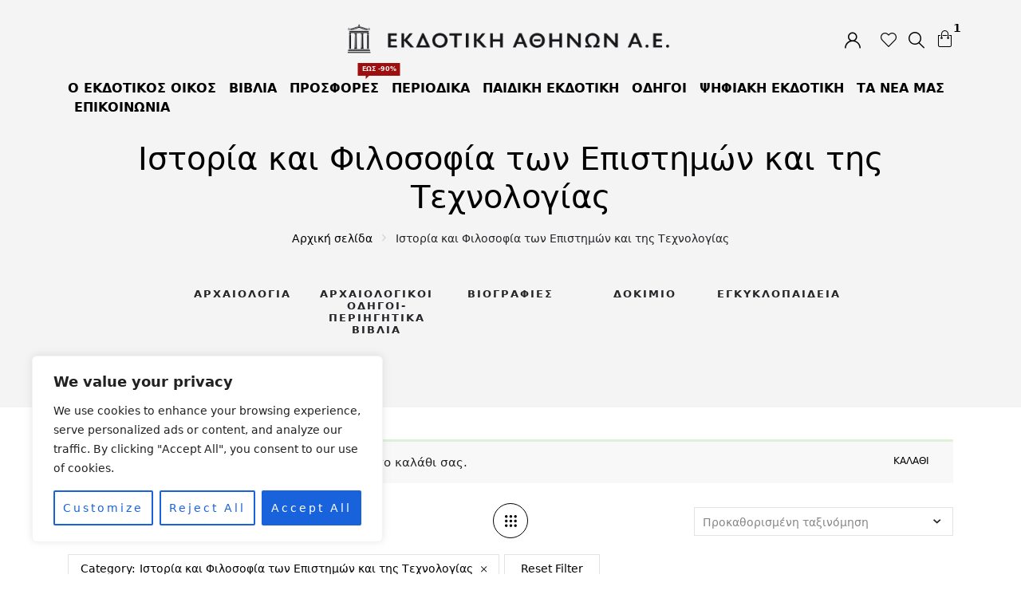

--- FILE ---
content_type: text/html; charset=UTF-8
request_url: https://ekdotikeathenon.gr/product-category/istoria-epistimon/?add-to-cart=11129&woo_lg_items=15
body_size: 87083
content:
<!DOCTYPE html>
<html dir="ltr" lang="el" prefix="og: https://ogp.me/ns#" class="no-js no-svg">
<head><style>img.lazy{min-height:1px}</style><link href="https://ekdotikeathenon.gr/wp-content/plugins/w3-total-cache/pub/js/lazyload.min.js" as="script">
    <meta charset="UTF-8">
    <meta name="viewport" content="width=device-width, initial-scale=1">
    <link rel="profile" href="http://gmpg.org/xfn/11">
    <title>Ιστορία και Φιλοσοφία των Επιστημών και της Τεχνολογίας - Εκδοτική Αθηνών</title>
	<style>img:is([sizes="auto" i], [sizes^="auto," i]) { contain-intrinsic-size: 3000px 1500px }</style>
	
		<!-- All in One SEO 4.8.3.1 - aioseo.com -->
	<meta name="robots" content="max-image-preview:large" />
	<link rel="canonical" href="https://ekdotikeathenon.gr/product-category/istoria-epistimon/" />
	<meta name="generator" content="All in One SEO (AIOSEO) 4.8.3.1" />
		<script type="application/ld+json" class="aioseo-schema">
			{"@context":"https:\/\/schema.org","@graph":[{"@type":"BreadcrumbList","@id":"https:\/\/ekdotikeathenon.gr\/product-category\/istoria-epistimon\/#breadcrumblist","itemListElement":[{"@type":"ListItem","@id":"https:\/\/ekdotikeathenon.gr#listItem","position":1,"name":"Home","item":"https:\/\/ekdotikeathenon.gr","nextItem":{"@type":"ListItem","@id":"https:\/\/ekdotikeathenon.gr\/shop-2\/#listItem","name":"Shop"}},{"@type":"ListItem","@id":"https:\/\/ekdotikeathenon.gr\/shop-2\/#listItem","position":2,"name":"Shop","item":"https:\/\/ekdotikeathenon.gr\/shop-2\/","nextItem":{"@type":"ListItem","@id":"https:\/\/ekdotikeathenon.gr\/product-category\/istoria-epistimon\/#listItem","name":"\u0399\u03c3\u03c4\u03bf\u03c1\u03af\u03b1 \u03ba\u03b1\u03b9 \u03a6\u03b9\u03bb\u03bf\u03c3\u03bf\u03c6\u03af\u03b1 \u03c4\u03c9\u03bd \u0395\u03c0\u03b9\u03c3\u03c4\u03b7\u03bc\u03ce\u03bd \u03ba\u03b1\u03b9 \u03c4\u03b7\u03c2 \u03a4\u03b5\u03c7\u03bd\u03bf\u03bb\u03bf\u03b3\u03af\u03b1\u03c2"},"previousItem":{"@type":"ListItem","@id":"https:\/\/ekdotikeathenon.gr#listItem","name":"Home"}},{"@type":"ListItem","@id":"https:\/\/ekdotikeathenon.gr\/product-category\/istoria-epistimon\/#listItem","position":3,"name":"\u0399\u03c3\u03c4\u03bf\u03c1\u03af\u03b1 \u03ba\u03b1\u03b9 \u03a6\u03b9\u03bb\u03bf\u03c3\u03bf\u03c6\u03af\u03b1 \u03c4\u03c9\u03bd \u0395\u03c0\u03b9\u03c3\u03c4\u03b7\u03bc\u03ce\u03bd \u03ba\u03b1\u03b9 \u03c4\u03b7\u03c2 \u03a4\u03b5\u03c7\u03bd\u03bf\u03bb\u03bf\u03b3\u03af\u03b1\u03c2","previousItem":{"@type":"ListItem","@id":"https:\/\/ekdotikeathenon.gr\/shop-2\/#listItem","name":"Shop"}}]},{"@type":"CollectionPage","@id":"https:\/\/ekdotikeathenon.gr\/product-category\/istoria-epistimon\/#collectionpage","url":"https:\/\/ekdotikeathenon.gr\/product-category\/istoria-epistimon\/","name":"\u0399\u03c3\u03c4\u03bf\u03c1\u03af\u03b1 \u03ba\u03b1\u03b9 \u03a6\u03b9\u03bb\u03bf\u03c3\u03bf\u03c6\u03af\u03b1 \u03c4\u03c9\u03bd \u0395\u03c0\u03b9\u03c3\u03c4\u03b7\u03bc\u03ce\u03bd \u03ba\u03b1\u03b9 \u03c4\u03b7\u03c2 \u03a4\u03b5\u03c7\u03bd\u03bf\u03bb\u03bf\u03b3\u03af\u03b1\u03c2 - \u0395\u03ba\u03b4\u03bf\u03c4\u03b9\u03ba\u03ae \u0391\u03b8\u03b7\u03bd\u03ce\u03bd","inLanguage":"el","isPartOf":{"@id":"https:\/\/ekdotikeathenon.gr\/#website"},"breadcrumb":{"@id":"https:\/\/ekdotikeathenon.gr\/product-category\/istoria-epistimon\/#breadcrumblist"}},{"@type":"Organization","@id":"https:\/\/ekdotikeathenon.gr\/#organization","name":"\u0395\u03ba\u03b4\u03bf\u03c4\u03b9\u03ba\u03ae \u0391\u03b8\u03b7\u03bd\u03ce\u03bd","description":"\u0395\u03ba\u03b4\u03cc\u03c3\u03b5\u03b9\u03c2","url":"https:\/\/ekdotikeathenon.gr\/","telephone":"+302103608911","sameAs":["https:\/\/www.facebook.com\/ekdotikeathenon"]},{"@type":"WebSite","@id":"https:\/\/ekdotikeathenon.gr\/#website","url":"https:\/\/ekdotikeathenon.gr\/","name":"\u0395\u03ba\u03b4\u03bf\u03c4\u03b9\u03ba\u03ae \u0391\u03b8\u03b7\u03bd\u03ce\u03bd","description":"\u0395\u03ba\u03b4\u03cc\u03c3\u03b5\u03b9\u03c2","inLanguage":"el","publisher":{"@id":"https:\/\/ekdotikeathenon.gr\/#organization"}}]}
		</script>
		<!-- All in One SEO -->

<link rel='dns-prefetch' href='//fonts.googleapis.com' />
<link rel="alternate" type="application/rss+xml" title="Ροή RSS &raquo; Εκδοτική Αθηνών" href="https://ekdotikeathenon.gr/feed/" />
<link rel="alternate" type="application/rss+xml" title="Ροή για Εκδοτική Αθηνών &raquo; Ιστορία και Φιλοσοφία των Επιστημών και της Τεχνολογίας Κατηγορία" href="https://ekdotikeathenon.gr/product-category/istoria-epistimon/feed/" />
		<!-- This site uses the Google Analytics by MonsterInsights plugin v9.11.1 - Using Analytics tracking - https://www.monsterinsights.com/ -->
							<script src="//www.googletagmanager.com/gtag/js?id=G-H5XHT51PKN"  data-cfasync="false" data-wpfc-render="false" type="text/javascript" async></script>
			<script data-cfasync="false" data-wpfc-render="false" type="text/javascript">
				var mi_version = '9.11.1';
				var mi_track_user = true;
				var mi_no_track_reason = '';
								var MonsterInsightsDefaultLocations = {"page_location":"https:\/\/ekdotikeathenon.gr\/product-category\/istoria-epistimon\/?add-to-cart=11129&woo_lg_items=15"};
								if ( typeof MonsterInsightsPrivacyGuardFilter === 'function' ) {
					var MonsterInsightsLocations = (typeof MonsterInsightsExcludeQuery === 'object') ? MonsterInsightsPrivacyGuardFilter( MonsterInsightsExcludeQuery ) : MonsterInsightsPrivacyGuardFilter( MonsterInsightsDefaultLocations );
				} else {
					var MonsterInsightsLocations = (typeof MonsterInsightsExcludeQuery === 'object') ? MonsterInsightsExcludeQuery : MonsterInsightsDefaultLocations;
				}

								var disableStrs = [
										'ga-disable-G-H5XHT51PKN',
									];

				/* Function to detect opted out users */
				function __gtagTrackerIsOptedOut() {
					for (var index = 0; index < disableStrs.length; index++) {
						if (document.cookie.indexOf(disableStrs[index] + '=true') > -1) {
							return true;
						}
					}

					return false;
				}

				/* Disable tracking if the opt-out cookie exists. */
				if (__gtagTrackerIsOptedOut()) {
					for (var index = 0; index < disableStrs.length; index++) {
						window[disableStrs[index]] = true;
					}
				}

				/* Opt-out function */
				function __gtagTrackerOptout() {
					for (var index = 0; index < disableStrs.length; index++) {
						document.cookie = disableStrs[index] + '=true; expires=Thu, 31 Dec 2099 23:59:59 UTC; path=/';
						window[disableStrs[index]] = true;
					}
				}

				if ('undefined' === typeof gaOptout) {
					function gaOptout() {
						__gtagTrackerOptout();
					}
				}
								window.dataLayer = window.dataLayer || [];

				window.MonsterInsightsDualTracker = {
					helpers: {},
					trackers: {},
				};
				if (mi_track_user) {
					function __gtagDataLayer() {
						dataLayer.push(arguments);
					}

					function __gtagTracker(type, name, parameters) {
						if (!parameters) {
							parameters = {};
						}

						if (parameters.send_to) {
							__gtagDataLayer.apply(null, arguments);
							return;
						}

						if (type === 'event') {
														parameters.send_to = monsterinsights_frontend.v4_id;
							var hookName = name;
							if (typeof parameters['event_category'] !== 'undefined') {
								hookName = parameters['event_category'] + ':' + name;
							}

							if (typeof MonsterInsightsDualTracker.trackers[hookName] !== 'undefined') {
								MonsterInsightsDualTracker.trackers[hookName](parameters);
							} else {
								__gtagDataLayer('event', name, parameters);
							}
							
						} else {
							__gtagDataLayer.apply(null, arguments);
						}
					}

					__gtagTracker('js', new Date());
					__gtagTracker('set', {
						'developer_id.dZGIzZG': true,
											});
					if ( MonsterInsightsLocations.page_location ) {
						__gtagTracker('set', MonsterInsightsLocations);
					}
										__gtagTracker('config', 'G-H5XHT51PKN', {"forceSSL":"true","link_attribution":"true"} );
										window.gtag = __gtagTracker;										(function () {
						/* https://developers.google.com/analytics/devguides/collection/analyticsjs/ */
						/* ga and __gaTracker compatibility shim. */
						var noopfn = function () {
							return null;
						};
						var newtracker = function () {
							return new Tracker();
						};
						var Tracker = function () {
							return null;
						};
						var p = Tracker.prototype;
						p.get = noopfn;
						p.set = noopfn;
						p.send = function () {
							var args = Array.prototype.slice.call(arguments);
							args.unshift('send');
							__gaTracker.apply(null, args);
						};
						var __gaTracker = function () {
							var len = arguments.length;
							if (len === 0) {
								return;
							}
							var f = arguments[len - 1];
							if (typeof f !== 'object' || f === null || typeof f.hitCallback !== 'function') {
								if ('send' === arguments[0]) {
									var hitConverted, hitObject = false, action;
									if ('event' === arguments[1]) {
										if ('undefined' !== typeof arguments[3]) {
											hitObject = {
												'eventAction': arguments[3],
												'eventCategory': arguments[2],
												'eventLabel': arguments[4],
												'value': arguments[5] ? arguments[5] : 1,
											}
										}
									}
									if ('pageview' === arguments[1]) {
										if ('undefined' !== typeof arguments[2]) {
											hitObject = {
												'eventAction': 'page_view',
												'page_path': arguments[2],
											}
										}
									}
									if (typeof arguments[2] === 'object') {
										hitObject = arguments[2];
									}
									if (typeof arguments[5] === 'object') {
										Object.assign(hitObject, arguments[5]);
									}
									if ('undefined' !== typeof arguments[1].hitType) {
										hitObject = arguments[1];
										if ('pageview' === hitObject.hitType) {
											hitObject.eventAction = 'page_view';
										}
									}
									if (hitObject) {
										action = 'timing' === arguments[1].hitType ? 'timing_complete' : hitObject.eventAction;
										hitConverted = mapArgs(hitObject);
										__gtagTracker('event', action, hitConverted);
									}
								}
								return;
							}

							function mapArgs(args) {
								var arg, hit = {};
								var gaMap = {
									'eventCategory': 'event_category',
									'eventAction': 'event_action',
									'eventLabel': 'event_label',
									'eventValue': 'event_value',
									'nonInteraction': 'non_interaction',
									'timingCategory': 'event_category',
									'timingVar': 'name',
									'timingValue': 'value',
									'timingLabel': 'event_label',
									'page': 'page_path',
									'location': 'page_location',
									'title': 'page_title',
									'referrer' : 'page_referrer',
								};
								for (arg in args) {
																		if (!(!args.hasOwnProperty(arg) || !gaMap.hasOwnProperty(arg))) {
										hit[gaMap[arg]] = args[arg];
									} else {
										hit[arg] = args[arg];
									}
								}
								return hit;
							}

							try {
								f.hitCallback();
							} catch (ex) {
							}
						};
						__gaTracker.create = newtracker;
						__gaTracker.getByName = newtracker;
						__gaTracker.getAll = function () {
							return [];
						};
						__gaTracker.remove = noopfn;
						__gaTracker.loaded = true;
						window['__gaTracker'] = __gaTracker;
					})();
									} else {
										console.log("");
					(function () {
						function __gtagTracker() {
							return null;
						}

						window['__gtagTracker'] = __gtagTracker;
						window['gtag'] = __gtagTracker;
					})();
									}
			</script>
							<!-- / Google Analytics by MonsterInsights -->
		<script type="text/javascript">
/* <![CDATA[ */
window._wpemojiSettings = {"baseUrl":"https:\/\/s.w.org\/images\/core\/emoji\/16.0.1\/72x72\/","ext":".png","svgUrl":"https:\/\/s.w.org\/images\/core\/emoji\/16.0.1\/svg\/","svgExt":".svg","source":{"concatemoji":"https:\/\/ekdotikeathenon.gr\/wp-includes\/js\/wp-emoji-release.min.js?ver=6.8.3"}};
/*! This file is auto-generated */
!function(s,n){var o,i,e;function c(e){try{var t={supportTests:e,timestamp:(new Date).valueOf()};sessionStorage.setItem(o,JSON.stringify(t))}catch(e){}}function p(e,t,n){e.clearRect(0,0,e.canvas.width,e.canvas.height),e.fillText(t,0,0);var t=new Uint32Array(e.getImageData(0,0,e.canvas.width,e.canvas.height).data),a=(e.clearRect(0,0,e.canvas.width,e.canvas.height),e.fillText(n,0,0),new Uint32Array(e.getImageData(0,0,e.canvas.width,e.canvas.height).data));return t.every(function(e,t){return e===a[t]})}function u(e,t){e.clearRect(0,0,e.canvas.width,e.canvas.height),e.fillText(t,0,0);for(var n=e.getImageData(16,16,1,1),a=0;a<n.data.length;a++)if(0!==n.data[a])return!1;return!0}function f(e,t,n,a){switch(t){case"flag":return n(e,"\ud83c\udff3\ufe0f\u200d\u26a7\ufe0f","\ud83c\udff3\ufe0f\u200b\u26a7\ufe0f")?!1:!n(e,"\ud83c\udde8\ud83c\uddf6","\ud83c\udde8\u200b\ud83c\uddf6")&&!n(e,"\ud83c\udff4\udb40\udc67\udb40\udc62\udb40\udc65\udb40\udc6e\udb40\udc67\udb40\udc7f","\ud83c\udff4\u200b\udb40\udc67\u200b\udb40\udc62\u200b\udb40\udc65\u200b\udb40\udc6e\u200b\udb40\udc67\u200b\udb40\udc7f");case"emoji":return!a(e,"\ud83e\udedf")}return!1}function g(e,t,n,a){var r="undefined"!=typeof WorkerGlobalScope&&self instanceof WorkerGlobalScope?new OffscreenCanvas(300,150):s.createElement("canvas"),o=r.getContext("2d",{willReadFrequently:!0}),i=(o.textBaseline="top",o.font="600 32px Arial",{});return e.forEach(function(e){i[e]=t(o,e,n,a)}),i}function t(e){var t=s.createElement("script");t.src=e,t.defer=!0,s.head.appendChild(t)}"undefined"!=typeof Promise&&(o="wpEmojiSettingsSupports",i=["flag","emoji"],n.supports={everything:!0,everythingExceptFlag:!0},e=new Promise(function(e){s.addEventListener("DOMContentLoaded",e,{once:!0})}),new Promise(function(t){var n=function(){try{var e=JSON.parse(sessionStorage.getItem(o));if("object"==typeof e&&"number"==typeof e.timestamp&&(new Date).valueOf()<e.timestamp+604800&&"object"==typeof e.supportTests)return e.supportTests}catch(e){}return null}();if(!n){if("undefined"!=typeof Worker&&"undefined"!=typeof OffscreenCanvas&&"undefined"!=typeof URL&&URL.createObjectURL&&"undefined"!=typeof Blob)try{var e="postMessage("+g.toString()+"("+[JSON.stringify(i),f.toString(),p.toString(),u.toString()].join(",")+"));",a=new Blob([e],{type:"text/javascript"}),r=new Worker(URL.createObjectURL(a),{name:"wpTestEmojiSupports"});return void(r.onmessage=function(e){c(n=e.data),r.terminate(),t(n)})}catch(e){}c(n=g(i,f,p,u))}t(n)}).then(function(e){for(var t in e)n.supports[t]=e[t],n.supports.everything=n.supports.everything&&n.supports[t],"flag"!==t&&(n.supports.everythingExceptFlag=n.supports.everythingExceptFlag&&n.supports[t]);n.supports.everythingExceptFlag=n.supports.everythingExceptFlag&&!n.supports.flag,n.DOMReady=!1,n.readyCallback=function(){n.DOMReady=!0}}).then(function(){return e}).then(function(){var e;n.supports.everything||(n.readyCallback(),(e=n.source||{}).concatemoji?t(e.concatemoji):e.wpemoji&&e.twemoji&&(t(e.twemoji),t(e.wpemoji)))}))}((window,document),window._wpemojiSettings);
/* ]]> */
</script>
<style id='wp-emoji-styles-inline-css' type='text/css'>

	img.wp-smiley, img.emoji {
		display: inline !important;
		border: none !important;
		box-shadow: none !important;
		height: 1em !important;
		width: 1em !important;
		margin: 0 0.07em !important;
		vertical-align: -0.1em !important;
		background: none !important;
		padding: 0 !important;
	}
</style>
<link rel='stylesheet' id='wp-block-library-css' href='https://ekdotikeathenon.gr/wp-includes/css/dist/block-library/style.min.css?ver=6.8.3' type='text/css' media='all' />
<style id='classic-theme-styles-inline-css' type='text/css'>
/*! This file is auto-generated */
.wp-block-button__link{color:#fff;background-color:#32373c;border-radius:9999px;box-shadow:none;text-decoration:none;padding:calc(.667em + 2px) calc(1.333em + 2px);font-size:1.125em}.wp-block-file__button{background:#32373c;color:#fff;text-decoration:none}
</style>
<style id='global-styles-inline-css' type='text/css'>
:root{--wp--preset--aspect-ratio--square: 1;--wp--preset--aspect-ratio--4-3: 4/3;--wp--preset--aspect-ratio--3-4: 3/4;--wp--preset--aspect-ratio--3-2: 3/2;--wp--preset--aspect-ratio--2-3: 2/3;--wp--preset--aspect-ratio--16-9: 16/9;--wp--preset--aspect-ratio--9-16: 9/16;--wp--preset--color--black: #000000;--wp--preset--color--cyan-bluish-gray: #abb8c3;--wp--preset--color--white: #ffffff;--wp--preset--color--pale-pink: #f78da7;--wp--preset--color--vivid-red: #cf2e2e;--wp--preset--color--luminous-vivid-orange: #ff6900;--wp--preset--color--luminous-vivid-amber: #fcb900;--wp--preset--color--light-green-cyan: #7bdcb5;--wp--preset--color--vivid-green-cyan: #00d084;--wp--preset--color--pale-cyan-blue: #8ed1fc;--wp--preset--color--vivid-cyan-blue: #0693e3;--wp--preset--color--vivid-purple: #9b51e0;--wp--preset--gradient--vivid-cyan-blue-to-vivid-purple: linear-gradient(135deg,rgba(6,147,227,1) 0%,rgb(155,81,224) 100%);--wp--preset--gradient--light-green-cyan-to-vivid-green-cyan: linear-gradient(135deg,rgb(122,220,180) 0%,rgb(0,208,130) 100%);--wp--preset--gradient--luminous-vivid-amber-to-luminous-vivid-orange: linear-gradient(135deg,rgba(252,185,0,1) 0%,rgba(255,105,0,1) 100%);--wp--preset--gradient--luminous-vivid-orange-to-vivid-red: linear-gradient(135deg,rgba(255,105,0,1) 0%,rgb(207,46,46) 100%);--wp--preset--gradient--very-light-gray-to-cyan-bluish-gray: linear-gradient(135deg,rgb(238,238,238) 0%,rgb(169,184,195) 100%);--wp--preset--gradient--cool-to-warm-spectrum: linear-gradient(135deg,rgb(74,234,220) 0%,rgb(151,120,209) 20%,rgb(207,42,186) 40%,rgb(238,44,130) 60%,rgb(251,105,98) 80%,rgb(254,248,76) 100%);--wp--preset--gradient--blush-light-purple: linear-gradient(135deg,rgb(255,206,236) 0%,rgb(152,150,240) 100%);--wp--preset--gradient--blush-bordeaux: linear-gradient(135deg,rgb(254,205,165) 0%,rgb(254,45,45) 50%,rgb(107,0,62) 100%);--wp--preset--gradient--luminous-dusk: linear-gradient(135deg,rgb(255,203,112) 0%,rgb(199,81,192) 50%,rgb(65,88,208) 100%);--wp--preset--gradient--pale-ocean: linear-gradient(135deg,rgb(255,245,203) 0%,rgb(182,227,212) 50%,rgb(51,167,181) 100%);--wp--preset--gradient--electric-grass: linear-gradient(135deg,rgb(202,248,128) 0%,rgb(113,206,126) 100%);--wp--preset--gradient--midnight: linear-gradient(135deg,rgb(2,3,129) 0%,rgb(40,116,252) 100%);--wp--preset--font-size--small: 13px;--wp--preset--font-size--medium: 20px;--wp--preset--font-size--large: 36px;--wp--preset--font-size--x-large: 42px;--wp--preset--spacing--20: 0.44rem;--wp--preset--spacing--30: 0.67rem;--wp--preset--spacing--40: 1rem;--wp--preset--spacing--50: 1.5rem;--wp--preset--spacing--60: 2.25rem;--wp--preset--spacing--70: 3.38rem;--wp--preset--spacing--80: 5.06rem;--wp--preset--shadow--natural: 6px 6px 9px rgba(0, 0, 0, 0.2);--wp--preset--shadow--deep: 12px 12px 50px rgba(0, 0, 0, 0.4);--wp--preset--shadow--sharp: 6px 6px 0px rgba(0, 0, 0, 0.2);--wp--preset--shadow--outlined: 6px 6px 0px -3px rgba(255, 255, 255, 1), 6px 6px rgba(0, 0, 0, 1);--wp--preset--shadow--crisp: 6px 6px 0px rgba(0, 0, 0, 1);}:where(.is-layout-flex){gap: 0.5em;}:where(.is-layout-grid){gap: 0.5em;}body .is-layout-flex{display: flex;}.is-layout-flex{flex-wrap: wrap;align-items: center;}.is-layout-flex > :is(*, div){margin: 0;}body .is-layout-grid{display: grid;}.is-layout-grid > :is(*, div){margin: 0;}:where(.wp-block-columns.is-layout-flex){gap: 2em;}:where(.wp-block-columns.is-layout-grid){gap: 2em;}:where(.wp-block-post-template.is-layout-flex){gap: 1.25em;}:where(.wp-block-post-template.is-layout-grid){gap: 1.25em;}.has-black-color{color: var(--wp--preset--color--black) !important;}.has-cyan-bluish-gray-color{color: var(--wp--preset--color--cyan-bluish-gray) !important;}.has-white-color{color: var(--wp--preset--color--white) !important;}.has-pale-pink-color{color: var(--wp--preset--color--pale-pink) !important;}.has-vivid-red-color{color: var(--wp--preset--color--vivid-red) !important;}.has-luminous-vivid-orange-color{color: var(--wp--preset--color--luminous-vivid-orange) !important;}.has-luminous-vivid-amber-color{color: var(--wp--preset--color--luminous-vivid-amber) !important;}.has-light-green-cyan-color{color: var(--wp--preset--color--light-green-cyan) !important;}.has-vivid-green-cyan-color{color: var(--wp--preset--color--vivid-green-cyan) !important;}.has-pale-cyan-blue-color{color: var(--wp--preset--color--pale-cyan-blue) !important;}.has-vivid-cyan-blue-color{color: var(--wp--preset--color--vivid-cyan-blue) !important;}.has-vivid-purple-color{color: var(--wp--preset--color--vivid-purple) !important;}.has-black-background-color{background-color: var(--wp--preset--color--black) !important;}.has-cyan-bluish-gray-background-color{background-color: var(--wp--preset--color--cyan-bluish-gray) !important;}.has-white-background-color{background-color: var(--wp--preset--color--white) !important;}.has-pale-pink-background-color{background-color: var(--wp--preset--color--pale-pink) !important;}.has-vivid-red-background-color{background-color: var(--wp--preset--color--vivid-red) !important;}.has-luminous-vivid-orange-background-color{background-color: var(--wp--preset--color--luminous-vivid-orange) !important;}.has-luminous-vivid-amber-background-color{background-color: var(--wp--preset--color--luminous-vivid-amber) !important;}.has-light-green-cyan-background-color{background-color: var(--wp--preset--color--light-green-cyan) !important;}.has-vivid-green-cyan-background-color{background-color: var(--wp--preset--color--vivid-green-cyan) !important;}.has-pale-cyan-blue-background-color{background-color: var(--wp--preset--color--pale-cyan-blue) !important;}.has-vivid-cyan-blue-background-color{background-color: var(--wp--preset--color--vivid-cyan-blue) !important;}.has-vivid-purple-background-color{background-color: var(--wp--preset--color--vivid-purple) !important;}.has-black-border-color{border-color: var(--wp--preset--color--black) !important;}.has-cyan-bluish-gray-border-color{border-color: var(--wp--preset--color--cyan-bluish-gray) !important;}.has-white-border-color{border-color: var(--wp--preset--color--white) !important;}.has-pale-pink-border-color{border-color: var(--wp--preset--color--pale-pink) !important;}.has-vivid-red-border-color{border-color: var(--wp--preset--color--vivid-red) !important;}.has-luminous-vivid-orange-border-color{border-color: var(--wp--preset--color--luminous-vivid-orange) !important;}.has-luminous-vivid-amber-border-color{border-color: var(--wp--preset--color--luminous-vivid-amber) !important;}.has-light-green-cyan-border-color{border-color: var(--wp--preset--color--light-green-cyan) !important;}.has-vivid-green-cyan-border-color{border-color: var(--wp--preset--color--vivid-green-cyan) !important;}.has-pale-cyan-blue-border-color{border-color: var(--wp--preset--color--pale-cyan-blue) !important;}.has-vivid-cyan-blue-border-color{border-color: var(--wp--preset--color--vivid-cyan-blue) !important;}.has-vivid-purple-border-color{border-color: var(--wp--preset--color--vivid-purple) !important;}.has-vivid-cyan-blue-to-vivid-purple-gradient-background{background: var(--wp--preset--gradient--vivid-cyan-blue-to-vivid-purple) !important;}.has-light-green-cyan-to-vivid-green-cyan-gradient-background{background: var(--wp--preset--gradient--light-green-cyan-to-vivid-green-cyan) !important;}.has-luminous-vivid-amber-to-luminous-vivid-orange-gradient-background{background: var(--wp--preset--gradient--luminous-vivid-amber-to-luminous-vivid-orange) !important;}.has-luminous-vivid-orange-to-vivid-red-gradient-background{background: var(--wp--preset--gradient--luminous-vivid-orange-to-vivid-red) !important;}.has-very-light-gray-to-cyan-bluish-gray-gradient-background{background: var(--wp--preset--gradient--very-light-gray-to-cyan-bluish-gray) !important;}.has-cool-to-warm-spectrum-gradient-background{background: var(--wp--preset--gradient--cool-to-warm-spectrum) !important;}.has-blush-light-purple-gradient-background{background: var(--wp--preset--gradient--blush-light-purple) !important;}.has-blush-bordeaux-gradient-background{background: var(--wp--preset--gradient--blush-bordeaux) !important;}.has-luminous-dusk-gradient-background{background: var(--wp--preset--gradient--luminous-dusk) !important;}.has-pale-ocean-gradient-background{background: var(--wp--preset--gradient--pale-ocean) !important;}.has-electric-grass-gradient-background{background: var(--wp--preset--gradient--electric-grass) !important;}.has-midnight-gradient-background{background: var(--wp--preset--gradient--midnight) !important;}.has-small-font-size{font-size: var(--wp--preset--font-size--small) !important;}.has-medium-font-size{font-size: var(--wp--preset--font-size--medium) !important;}.has-large-font-size{font-size: var(--wp--preset--font-size--large) !important;}.has-x-large-font-size{font-size: var(--wp--preset--font-size--x-large) !important;}
:where(.wp-block-post-template.is-layout-flex){gap: 1.25em;}:where(.wp-block-post-template.is-layout-grid){gap: 1.25em;}
:where(.wp-block-columns.is-layout-flex){gap: 2em;}:where(.wp-block-columns.is-layout-grid){gap: 2em;}
:root :where(.wp-block-pullquote){font-size: 1.5em;line-height: 1.6;}
</style>
<link rel='stylesheet' id='contact-form-7-css' href='https://ekdotikeathenon.gr/wp-content/plugins/contact-form-7/includes/css/styles.css?ver=6.0.6' type='text/css' media='all' />
<style id='woocommerce-inline-inline-css' type='text/css'>
.woocommerce form .form-row .required { visibility: visible; }
</style>
<link rel='stylesheet' id='bootstrap-css' href='https://ekdotikeathenon.gr/wp-content/plugins/familab-instagram-shop/assets/css/bootstrap.min.css?ver=4.1.3' type='text/css' media='all' />
<link rel='stylesheet' id='magnific-popup-css' href='https://ekdotikeathenon.gr/wp-content/plugins/familab-instagram-shop/assets/css/magnific-popup.css?ver=1.1.0' type='text/css' media='all' />
<link rel='stylesheet' id='jquery-scrollbar-css' href='https://ekdotikeathenon.gr/wp-content/plugins/familab-instagram-shop/assets/css/jquery.mCustomScrollbar.min.css?ver=6.8.3' type='text/css' media='all' />
<link rel='stylesheet' id='swiper-css' href='https://ekdotikeathenon.gr/wp-content/plugins/familab-instagram-shop/assets/css/swiper.min.css?ver=4.4.5' type='text/css' media='all' />
<link rel='stylesheet' id='tis-frontend-css-css' href='https://ekdotikeathenon.gr/wp-content/plugins/familab-instagram-shop/assets/css/frontend.css?ver=1.0' type='text/css' media='all' />
<link rel='stylesheet' id='WPCCCOD_front_style-css' href='https://ekdotikeathenon.gr/wp-content/plugins/wc-cash-on-delivery-charges/includes/css/wpcc_front_style.css?ver=1.0.0' type='text/css' media='all' />
<link rel='stylesheet' id='yith-wfbt-style-css' href='https://ekdotikeathenon.gr/wp-content/plugins/yith-woocommerce-frequently-bought-together/assets/css/yith-wfbt.css?ver=1.48.0' type='text/css' media='all' />
<style id='yith-wfbt-style-inline-css' type='text/css'>

                .yith-wfbt-submit-block .yith-wfbt-submit-button {
                        background: #222222;
                        color: #ffffff;
                }
                .yith-wfbt-submit-block .yith-wfbt-submit-button:hover {
                        background: #777777;
                        color: #ffffff;
                }
</style>
<link rel='stylesheet' id='brands-styles-css' href='https://ekdotikeathenon.gr/wp-content/plugins/woocommerce/assets/css/brands.css?ver=9.8.6' type='text/css' media='all' />
<link rel='stylesheet' id='diassy-googlefonts-css' href='https://fonts.googleapis.com/css?family=Cormorant+Garamond&#038;subset=latin,latin-ext' type='text/css' media='all' />
<link rel='stylesheet' id='font-awesome-css' href='https://ekdotikeathenon.gr/wp-content/themes/diassy/assets/3rd-party/font-awesome/css/font-awesome.min.css?ver=2.4' type='text/css' media='all' />
<style id='font-awesome-inline-css' type='text/css'>
[data-font="FontAwesome"]:before {font-family: 'FontAwesome' !important;content: attr(data-icon) !important;speak: none !important;font-weight: normal !important;font-variant: normal !important;text-transform: none !important;line-height: 1 !important;font-style: normal !important;-webkit-font-smoothing: antialiased !important;-moz-osx-font-smoothing: grayscale !important;}
</style>
<link rel='stylesheet' id='chosen-css' href='https://ekdotikeathenon.gr/wp-content/themes/diassy/assets/3rd-party/chosen/chosen.min.css?ver=6.8.3' type='text/css' media='all' />
<link rel='stylesheet' id='animate-css' href='https://ekdotikeathenon.gr/wp-content/themes/diassy/assets/3rd-party/anime/animate.min.css?ver=6.8.3' type='text/css' media='all' />
<link rel='stylesheet' id='igrowl-css' href='https://ekdotikeathenon.gr/wp-content/themes/diassy/assets/3rd-party/iGrowl/css/igrowl.min.css?ver=6.8.3' type='text/css' media='all' />
<link rel='stylesheet' id='diassy-icon-css' href='https://ekdotikeathenon.gr/wp-content/themes/diassy/assets/css/diassy-icon.css?ver=1.0.0' type='text/css' media='all' />
<link rel='stylesheet' id='hint-css' href='https://ekdotikeathenon.gr/wp-content/themes/diassy/assets/3rd-party/hint/hint.css?ver=2.4' type='text/css' media='all' />
<link rel='stylesheet' id='diassy-global-css' href='https://ekdotikeathenon.gr/wp-content/themes/diassy/assets/css/global.css?ver=1.0.0' type='text/css' media='all' />
<link rel='stylesheet' id='diassy-blog-css' href='https://ekdotikeathenon.gr/wp-content/themes/diassy/assets/css/blog.css?ver=1.0.0' type='text/css' media='all' />
<link rel='stylesheet' id='diassy-woocommerce-css' href='https://ekdotikeathenon.gr/wp-content/themes/diassy/assets/css/woocommerce.css?ver=1.0.0' type='text/css' media='all' />
<link rel='stylesheet' id='diassy-theme-css' href='https://ekdotikeathenon.gr/wp-content/themes/diassy/assets/css/theme.css?ver=1.0.0' type='text/css' media='all' />
<link rel='stylesheet' id='diassy-elements-css' href='https://ekdotikeathenon.gr/wp-content/themes/diassy/assets/css/elements.css?ver=1.0.0' type='text/css' media='all' />
<link rel='stylesheet' id='diassy-mobile-css' href='https://ekdotikeathenon.gr/wp-content/themes/diassy/assets/css/diassy_mobile.css?ver=1.0.0' type='text/css' media='all' />
<link rel='stylesheet' id='diassy-css' href='https://ekdotikeathenon.gr/wp-content/themes/diassy/style.css?ver=6.8.3' type='text/css' media='all' />
<style id='diassy-inline-css' type='text/css'>
 .product-item .price{ color:#979797; } .product-item .price ins{ color:#FC1111; } @media (min-width:1500px){ .container{max-width:1440px;} } @media (min-width:1500px){ .col-xs-1, .col-sm-1, .col-md-1, .col-lg-1, .col-xs-2, .col-sm-2, .col-md-2, .col-lg-2, .col-xs-3, .col-sm-3, .col-md-3, .col-lg-3, .col-xs-4, .col-sm-4, .col-md-4, .col-lg-4, .col-xs-5, .col-sm-5, .col-md-5, .col-lg-5, .col-xs-6, .col-sm-6, .col-md-6, .col-lg-6, .col-xs-7, .col-sm-7, .col-md-7, .col-lg-7, .col-xs-8, .col-sm-8, .col-md-8, .col-lg-8, .col-xs-9, .col-sm-9, .col-md-9, .col-lg-9, .col-xs-10, .col-sm-10, .col-md-10, .col-lg-10, .col-xs-11, .col-sm-11, .col-md-11, .col-lg-11, .col-xs-12, .col-sm-12, .col-md-12, .col-lg-12, .col, .col-1, .col-10, .col-11, .col-12, .col-2, .col-3, .col-4, .col-5, .col-6, .col-7, .col-8, .col-9, .col-auto, .col-lg, .col-lg-1, .col-lg-10, .col-lg-11, .col-lg-12, .col-lg-2, .col-lg-3, .col-lg-4, .col-lg-5, .col-lg-6, .col-lg-7, .col-lg-8, .col-lg-9, .col-lg-auto, .col-md, .col-md-1, .col-md-10, .col-md-11, .col-md-12, .col-md-2, .col-md-3, .col-md-4, .col-md-5, .col-md-6, .col-md-7, .col-md-8, .col-md-9, .col-md-auto, .col-sm, .col-sm-1, .col-sm-10, .col-sm-11, .col-sm-12, .col-sm-2, .col-sm-3, .col-sm-4, .col-sm-5, .col-sm-6, .col-sm-7, .col-sm-8, .col-sm-9, .col-sm-auto, .col-xl, .col-xl-1, .col-xl-10, .col-xl-11, .col-xl-12, .col-xl-2, .col-xl-3, .col-xl-4, .col-xl-5, .col-xl-6, .col-xl-7, .col-xl-8, .col-xl-9, .col-xl-auto, .col-lg-15, .col-md-15, .col-sm-15, .col-xs-15{ padding-left:15px; padding-right:15px; } .row, .col2-set{ margin-left: -15px; margin-right: -15px; } } .tis-image-items.grid-style .single-image{ margin-bottom:30px; } a:hover, a:focus, a:active, .header-control-menu>li>a:hover, .breadcrumbs a:hover, .widget_product_categories .product-categories li>a:active, .widget_product_categories .product-categories li>a:focus, .widget_product_categories .product-categories li>a:hover, .widget_product_categories .product-categories li.current-cat>a, .woocommerce-widget-layered-nav-list:not(.layered-nav-swatches) li.chosen>a, .woocommerce-widget-layered-nav-list:not(.layered-nav-swatches) li>a:hover, .yith-wcwl-add-button:hover .add_to_wishlist, .error-404 .page-content>.sub-link a, .compare-button:hover .compare, .diassy_widget_orderby_filter li.selected>a, .summary .product-item-share a:hover, .woocommerce-mini-cart__total .woocommerce-Price-amount, .diassy-category .info .category-name:hover a, .header-sidebar-fixed.display-menu .menu li>a:hover, .diassy_special_banner.layout2 .subtitle, .diassy_special_banner .title a:hover, .header-control-menu .menu-item .text:hover::before, .header-control-menu .menu-item.with-icon:hover::after, .link__hover span::before, .post-item .post-title:hover a, .post-item .readmore:hover, .nav-links .page-numbers.current, .widget_recent_comments ul li:hover > a, .widget_recent_entries ul li:hover > a, .widget_categories ul li>a:hover, .widget_meta ul li>a:hover, .widget_pages ul li>a:hover, .widget_nav_menu ul li>a:hover, .widget_archive ul li>a:hover, .widget_categories ul li.current-cat>a, .main-menu .sub-menu>li>a:hover, .famisp-sales-popup-wrap .famisp-product-name:hover, .woocommerce-MyAccount-navigation-link.is-active, .woocommerce-MyAccount-navigation-link.is-active a, .blog-heading.banner .breadcrumbs .trail-item:not(.trail-end):hover span, .blog-heading.banner .post-categories li a, .page-links > span , .diassy-blog-share a:hover, li.woocommerce-MyAccount-navigation-link:hover, .post-categories a, .widget_rss .rss-date, .switch-mod.selected, .product-info .product-name:hover a, .diassy_special_banner.layout1:hover .label_text, .footer-post .post-navigation .nav-links .post-title:hover, .diassy_widget_lastest_post .post-title:hover a, .post-item .info-bottom a:hover, .comment-navigation .nav-links a:hover, .product-360-button, .product-video-button, .yith-wfbt-submit-block .price_text .total_price, .woocommerce-product-gallery__trigger:hover::before, .diassy_special_banner.default .title>a:hover, .familab-header-mobile .cart-link .icon-count, .diassy-custom-menu.color-light .menu-item a:hover, .diassy-custom-menu.inline ul > li > :hover, .single .summary .price, .shop-heading.light .product-subcategory-wapper .sub-cat-item:hover .name a, .diassy_widget_brand .current-brand>a, .diassy_widget_brand ul li:hover> a, .diassy_special_banner.banner-collection .banner-button:hover, .link:hover, .diassy-newsletter.layout6 .newsletter-form-button:hover, .diassy-category.layout2 .button-link:hover, .diassy_special_banner.style1 .banner-button:hover, .diassy_special_banner.style2 .banner-button:hover, .diassy_special_banner.style8 .banner-button:hover, .diassy_special_banner.style11 .title:hover, .diassy-category.layout5:hover .category-name .link__hover, .diassy-feature-box.layout2 .icon, .full.product-item .buttons > div a:hover::before, .diassy-feature-box.layout3 .icon, .product-item.cart_and_icon .buttons > div a:hover:before, .product-item.cart_and_icon .product-info .add-to-cart-wapper a, .product-item.info_on_img .buttons > div a:hover::before, .product-item.info_on_img .product-info .add-to-cart-wapper a, .product-item.info_on_img .wishlist-added.diassy-add-to-wishlist-btn a::before, .product-item.overlay_info .buttons > div a:hover::before, .product-item.overlay_info .buttons > div a:hover::before, .product-item.overlay_info .product-info .add-to-cart-wapper a, .product-item.overlay_info .wishlist-added.diassy-add-to-wishlist-btn a::before, .product-item.overlay_center .buttons .add-to-cart-wapper a:hover, .product-item.cart_and_icon .buttons .diassy-add-to-wishlist-btn.wishlist-added a, .product-item.cart_and_icon .buttons .compare-button .diassy-compare.compare-added, .product-item.full .buttons .compare-button .diassy-compare.compare-added, .product-item.cart_and_icon .yith-wcwl-add-to-wishlist .yith-wcwl-wishlistexistsbrowse a, .product-item.cart_and_icon .yith-wcwl-add-to-wishlist .yith-wcwl-wishlistaddedbrowse a, .is-mobile .full.product-item:hover .buttons .add-to-cart-wapper a::before, .quantity .group-buttons a:hover::before, .diassy-category.layout1 .button-link:hover, .diassy-products .loadmore-wapper.style1 a:hover, .diassy-feature-box.icon-main-color .icon, .diassy-products .loadmore-wapper.style1 a:hover::before, .diassy_special_banner.style11 .banner-button:hover, .diassy_special_banner.style14 .banner-button:hover, .diassy-feature-box.main-color-icon .icon, .diassy-button.text-line1:hover, .diassy-categories .product-category:hover .cat-name, .diassy-category.layout11 .list-cat-child .inner-list li a:hover, .overlay_info.product-item .buttons .compare-button .diassy-compare.compare-added, .info_on_img.product-item .buttons .compare-button .diassy-compare.compare-added, .product-item.info_on_img .buttons .add_to_cart_button.added, .product-item.info_on_img .buttons .add_to_cart_button.recent-added, .diassy-category.layout9 .button-link:hover, .header.search-has-categories .extend-primary-menu > li >a, .diassy-single-product-mobile .summary .diassy-add-to-wishlist-btn.wishlist-added a, .diassy-single-product-mobile .summary .diassy-add-to-wishlist-btn a:hover, .compare-panel-btn:hover::before, .button.btn-color-primary.btn-style-bordered, .button.btn-style-link.btn-color-primary, .socials.btn-style-bordered.btn-color-primary .social, .socials.btn-style-text.btn-color-primary .social, .diassy-filter-accordion .widget-toggle>a:active, .diassy-filter-accordion .widget-toggle>a:hover, .diassy-filter-accordion .widget-toggle.active>a, .diassy-filter-accordion .all-filter a:hover, .diassy-custom-menu ul li a:hover{ color:#FB5858; } .text-underline:before, .header-control-menu>li>a:hover::after, .diassy_special_banner.layout2 .image .button, .diassy-newsletter.layout1.primary .diassy-newsletter-form .form-field, .product-item.list .group-control-bottom .button, .wc-proceed-to-checkout .button, .cart-dropdown .mini-cart-bottom .buttons .button:hover, .button.alt, #Familab_MobileMenu .slinky-menu .header .title, #fp-nav ul li a.active span, .fp-slidesNav ul li a.active span, #fp-nav ul li:hover a.active span, .fp-slidesNav ul li:hover a.active span, .post-item .readmore::before, .diassy-section-title:after, .remove_compare:hover, .product-video-button:hover, .mobile_shop_filter_content .close-mobile-filter, .mobile_shop_filter_content .widget-title:after, #Familab_MobileMenu.style1 .close-menu, .diassy-single-product-mobile .mobile-open-cart, .product-subcategory-wapper.mini .sub-cat-item:hover .name a::after, .product-subcategory-wapper.mini .sub-cat-item.current-cat .name a::after, .wc-tab-canvas .tab-head, .single-product .wc-tab .tab-head, .diassy-category .category-name a:after, .post-item .readmore:hover .text::after, .blog-style-standard .post-item .post-item-head .date, .tagcloud a:hover, .cart-dropdown .mini-cart-bottom .buttons .button.checkout:hover, .diassy_special_banner.layout1 .banner-button:hover::after, .button.primary, #cookie-notice .cn-button:hover, .summary .cart .button:hover, .single_add_to_cart_button:hover, #familab-search-mobile .drawer_back > .js-drawer-close, .diassy_filter_content .prdctfltr_collector_border > span, .diassy-socials.default .social::before, .diassy-socials.layout1 a.social::before, .diassy-socials.layout3 a.social::before, .diassy_special_banner.style11 .banner-button:hover::before, .diassy_special_banner.layout1 .label_text::before, .diassy-newsletter.layout10 .newsletter-form-button:hover, .mini-cart-head .mini-cart-undo, .cart-drawer .mini-cart-head .mini-cart-undo, .mini-cart-head .mini-cart-undo, .post__related__wapper .diassy-section-title .title + .subtitle:after, .prdctfltr-pagination-load-more .button:hover, .diassy-nav.main-menu > .menu-item>a:after, .diassy-category.default .product-category-item:hover .info, .title-dash-style1 .title:after, .filter-loadding-wapper .filter-loadding, .wc-tabs li.active a::before, .diassy-button.default:hover::after, .diassy-newsletter.layout2 .newsletter-form-button::after, .diassy-newsletter.layout1 .diassy-newsletter-form .newsletter-form-button:hover, .diassy-filter-accordion>li.widget-toggle.active > a, .diassy-filter-accordion>li.widget-toggle > a:hover, .diassy-blogs.default .post-title:after, .product-subcategory-wapper .sub-cat-item:after, .diassy-tab.default .tab-link > li.active > a:after, .diassy-tab.default .tab-link > li:hover > a:after, .diassy_special_banner.banner-collection .banner-button:hover::after, .link:hover::after, .diassy-category.layout2 .button-link:hover::after, .diassy-blogs.default .read-more:hover::after, .summary .diassy-add-to-wishlist-btn.wishlist-added a, .summary .diassy-add-to-wishlist-btn:hover a, .header.full-search .main-menu-wapper, .product-item .diassy-swiper ~ .slick-arrow:hover, .product-item .buttons .add_to_cart_button.added, .product-item .buttons .add_to_cart_button.recent-added, .product-item.full .buttons .add-to-cart-wapper a, .product-item:not(.cart_and_icon) .buttons .compare-button .diassy-compare.compare-added, .product-item:not(.cart_and_icon) .buttons .diassy-add-to-wishlist-btn.wishlist-added a, .product-item:not(.cart_and_icon) .buttons .diassy-add-to-wishlist-btn.added a, .product-item:not(.cart_and_icon) .yith-wcwl-add-to-wishlist .yith-wcwl-wishlistexistsbrowse a, .product-item:not(.cart_and_icon) .yith-wcwl-add-to-wishlist .yith-wcwl-wishlistaddedbrowse a, .product-item.full .diassy-add-to-wishlist-btn.wishlist-added a, .product-item.full .diassy-add-to-wishlist-btn.added a, .diassy-category.layout7 .info, .diassy-category.layout11 .info, .diassy-section-title.default:before, .product-item .variations_form .change-value.text:hover, .product-item .variations_form .change-value.text.active, .product-item.overlay_center .buttons .add-to-cart-wapper a, .product-item .diassy_swatch_attribute.text:hover, .product-item .diassy_swatch_attribute.text.active, .diassy_special_banner.style3 .banner-button:hover, .diassy_special_banner.style13 .banner-button:hover, .diassy_special_banner.style14 .banner-button:hover::before, .dark .diassy-newsletter.layout11 .newsletter-form-button, .diassy-socials.layout4 .social:hover, .header.extend_menu .extend-menu-wapper, .diassy_full_search .button-link, .diassy_special_banner.style15 .banner-button, .diassy_special_banner.style16 .banner-button, .button.btn-color-primary, .button.btn-color-primary.btn-style-bordered:hover, .button.btn-style-link.btn-color-primary:after, .socials.btn-color-primary .social, .socials.btn-style-bordered.btn-color-primary .social:hover, .shop-control .shop-action .show-filter-btn::before, .timeline-breakpoint .title, .timeline-dot, .hamburger-menu li >a:after, .diassy-tab.layout1 .tab-head ul li>a:after, .button.btn-style-link:before, .error-404 .search-form button, .socials.btn-style-default .social:before, .socials.btn-style-bordered .social:before, .product-item .diassy-add-to-wishlist-btn a:after, .product-item .diassy-compare:after, .product-item .quick-view-btn a:after, .product-item .buttons .button:after, .diassy-custom-menu li > a:after, .diassy-custom-menu.vertical li > a::after, .wc-tabs li a:after{ background-color:#FB5858; } .slick-dots button:hover, .slick-dots .slick-active button, .diassy-newsletter.layout1.primary .diassy-newsletter-form .form-field , blockquote p::before, .remove_compare:hover, .tagcloud a:hover, .diassy-socials.layout1 a.social:hover, .diassy-socials.layout3 a.social:hover, .diassy_special_banner.style11 .banner-button:hover::before, .diassy-newsletter.layout10 .newsletter-form-button:hover, .backtotop.default:hover, .product-subcategory-wapper .sub-cat-item:hover img, .product-subcategory-wapper .sub-cat-item.current-cat img, .diassy-filter-accordion>li.widget-toggle.active > a, .diassy-filter-accordion>li.widget-toggle > a:hover, .diassy_special_banner.style5 .banner-button:hover, .diassy-newsletter.layout6 .newsletter-form-button:hover, .diassy-category .button-link:hover, .diassy_special_banner.style1 .banner-button:hover, .diassy_special_banner.style2 .banner-button:hover, .product-item .diassy_swatch_attribute.text:hover, .product-item .diassy_swatch_attribute.text.active, .product-item .diassy_swatch_attribute.text:hover, .product-item .diassy_swatch_attribute.text.active, .product-item .variations_form .change-value.text.active, .product-item .familab_swatch_attribute.text.active, .product-item .variations_form .change-value:hover, .product-item .familab_swatch_attribute:hover, .product-item .familab_swatch_attribute.photo-extend.active, .diassy-single-product-top .flex-control-nav li img.flex-active, .diassy-products .loadmore-wapper.style1 a:hover, .product-item:not(.cart_and_icon) .buttons .add_to_cart_button.added, .product-item:not(.cart_and_icon) .buttons .add_to_cart_button.recent-added, .product-item:not(.cart_and_icon) .buttons .diassy-add-to-wishlist-btn.wishlist-added a, .product-item:not(.cart_and_icon) .buttons .diassy-add-to-wishlist-btn.added a, .product-item:not(.cart_and_icon) .yith-wcwl-add-to-wishlist .yith-wcwl-wishlistexistsbrowse a, .product-item:not(.cart_and_icon) .yith-wcwl-add-to-wishlist .yith-wcwl-wishlistaddedbrowse a, .compare-panel-btn:hover::before, .button.btn-color-primary.btn-style-bordered, .socials.btn-style-bordered.btn-color-primary .social, .compare-panel-btn::before { border-color:#FB5858; } .model_menu_wrapper .scene path { fill: #FB5858; } .preloader:after{ background-color:rgba(131,183,53,1); } .backtotop .backtotop-round{ stroke: #FB5858; } .vc_custom_1559286164408{margin-right: -30px !important;margin-left: -30px !important;}.vc_custom_1561707710223 > .vc_column-inner {padding-right: 30px !important;padding-left: 30px !important;}.vc_custom_1559286208554 > .vc_column-inner {padding-right: 30px !important;padding-left: 30px !important;}.vc_custom_1560740938806{margin-right: -35px !important;margin-left: -35px !important;padding-top: 80px !important;padding-bottom: 105px !important;}.vc_custom_1560740950943 > .vc_column-inner {padding-right: 35px !important;padding-left: 35px !important;}.vc_custom_1560740964741 > .vc_column-inner {padding-right: 35px !important;padding-left: 35px !important;}.diassy_custom_5d0705238aefb{ text-align: left;}.diassy_custom_5d0705238aefb{ width: 100%;}.diassy_custom_5d0705238aefb .title{ margin-top: 0px;}.diassy_custom_5d0705238aefb .title{ margin-right: 0px;}.diassy_custom_5d0705238aefb .title{ margin-bottom: 20px;}.diassy_custom_5d0705238aefb .title{ margin-left: 0px;}.diassy_custom_5d0705238aefb .title{ font-size: 30px ;}.diassy_custom_5d0705238aefb .title{text-transform: none;}.diassy_custom_5d0705238aefb .text{ margin-top: 35px;}.diassy_custom_5d0705238aefb .text{ margin-right: 0px;}.diassy_custom_5d0705238aefb .text{ margin-bottom: 0px;}.diassy_custom_5d0705238aefb .text{ margin-left: 0px;}.diassy_custom_5d0705238aefb .separator{ height:1px}.diassy_custom_5d0705238aefb .separator{ width:57px}.diassy_custom_5d0705238aefb .separator{ background-color:#cbcbcb}.diassy_custom_5d0705238aefb .separator { display:block;}.diassy_custom_5d0705238aefb{ text-align: left;}.diassy_custom_5d0705238aefb{ width: 100%;}.diassy_custom_5d0705238aefb .title{ margin-top: 0px;}.diassy_custom_5d0705238aefb .title{ margin-right: 0px;}.diassy_custom_5d0705238aefb .title{ margin-bottom: 20px;}.diassy_custom_5d0705238aefb .title{ margin-left: 0px;}.diassy_custom_5d0705238aefb .title{ font-size: 30px ;}.diassy_custom_5d0705238aefb .title{text-transform: none;}.diassy_custom_5d0705238aefb .text{ margin-top: 35px;}.diassy_custom_5d0705238aefb .text{ margin-right: 0px;}.diassy_custom_5d0705238aefb .text{ margin-bottom: 0px;}.diassy_custom_5d0705238aefb .text{ margin-left: 0px;}.diassy_custom_5d0705238aefb .separator{ height:1px}.diassy_custom_5d0705238aefb .separator{ width:57px}.diassy_custom_5d0705238aefb .separator{ background-color:#cbcbcb}.diassy_custom_5d0705238aefb .separator { display:block;}.vc_custom_1558491768881{margin-top: 30px !important;}.vc_custom_1560310294437{margin-right: 0px !important;margin-left: 0px !important;background-color: #ffffff !important;}.diassy_vc_custom_600ff8129f4d7{width: 1000px !important}.vc_custom_1560310278397 > .vc_column-inner {padding-top: 30px !important;padding-right: 30px !important;padding-bottom: 30px !important;padding-left: 30px !important;}.vc_custom_1560310413572 > .vc_column-inner {padding-top: 30px !important;padding-right: 30px !important;padding-bottom: 30px !important;padding-left: 30px !important;background-color: #000000 !important;}.diassy_vc_custom_600ff8129f4dc > .vc_column-inner {color: #ffffff !important;}.vc_custom_1560310602839{margin-bottom: 50px !important;}.vc_custom_1560310379041{margin-bottom: 50px !important;}.vc_custom_1560310501571{margin-bottom: 50px !important;}.diassy_custom_5d0078904b297 .socials{ justify-content: left;}.header .main-header .logo a,.diassy-login-form-popup .form-head a{ width: 420px; padding:30px 0px; } .header.logo_center .main-header{ display: grid; grid-template-columns: 1fr 420px 1fr; } .mobile-header-logo a{ width: 120px; padding:10px 0px; } 
.vc_custom_1559890861732{padding-top: 20px !important;padding-bottom: 50px !important;}@media (max-width: 576px){.vc_custom_1559890861790{padding-bottom: 30px !important;}}.vc_custom_1559014957313{border-top-width: 1px !important;padding-top: 17px !important;padding-bottom: 17px !important;border-top-color: #434448 !important;border-top-style: solid !important;}.vc_custom_1559890184576 > .vc_column-inner {padding-top: 18px !important;}.vc_custom_1559891181999 > .vc_column-inner {padding-top: 28px !important;}.vc_custom_1561190489927 > .vc_column-inner {padding-top: 28px !important;}@media (max-width: 576px){.vc_custom_1561190489955 > .vc_column-inner {padding-top: 15px !important;}}.vc_custom_1561190500467 > .vc_column-inner {padding-top: 28px !important;}@media (max-width: 576px){.vc_custom_1561190500488 > .vc_column-inner {padding-top: 15px !important;}}.vc_custom_1559873710555{margin-top: 12px !important;}.vc_custom_1559026816856{margin-top: 30px !important;}.diassy_custom_5d1587e4b327e .socials{ justify-content: left;}.vc_custom_1559890415300{margin-top: 35px !important;}@media (max-width: 576px){.vc_custom_1559890415362{margin-top: 20px !important;}}@media (max-width: 576px){.diassy_vc_custom_600ff81292d67{text-align: left !important;}}.diassy_custom_5d1587e4b327e .socials{ justify-content: left;}
.diassy_custom_5d12d4f1f30ba .title{ font-size: 48px ;color: #ffffff ;}.diassy_custom_5d12d4f1f30ba .title{text-transform: none;}.diassy_custom_5d12d4f1f30ba{ text-align: center;}.diassy_custom_5d12d4f1f30ba{ position: relative;}.diassy_custom_5d12d4f1f30ba .wrapper-content-banner{ position: absolute; top: 0; bottom: 0; left: 0; right: 0; overflow: hidden; z-index: 2; display: -webkit-box; display: -ms-flexbox; display: flex; -webkit-box-orient: vertical; -webkit-box-direction: normal; -ms-flex-direction: column; flex-direction: column; -webkit-box-align: stretch; -ms-flex-align: stretch; align-items: stretch;}.diassy_custom_5d12d4f1f30ba .wrapper-content-banner{ -webkit-box-align: center; -ms-flex-align: center; align-items: center; -webkit-box-pack: center; -ms-flex-pack: center; justify-content: center;}.diassy_custom_5d12d4f1f30ba .wrapper-content-banner .content-banner{ width: 70%;}.diassy_custom_5d12d4f1f30ba .content-banner { position: relative; z-index: 3;}.diassy_custom_5d12d4f1f30ba .main-wrapp-img { overflow: hidden;}@media (min-width: 767px) {.diassy_custom_5d12d4f1f30ba.banner-btn-position-hover .banner-btn-wrapper { position: absolute; top: 100%; left: 0; right: 0; opacity: 0; -webkit-transition: opacity .25s ease,-webkit-transform .25s ease; transition: opacity .25s ease,-webkit-transform .25s ease; transition: opacity .25s ease,transform .25s ease; transition: opacity .25s ease,transform .25s ease,-webkit-transform .25s ease; -webkit-transform: translateY(15px); transform: translateY(15px); }.diassy_custom_5d12d4f1f30ba.banner-btn-position-hover:hover .banner-btn-wrapper { opacity: 1; -webkit-transform: translateY(0); transform: translateY(0); -webkit-transition: opacity .4s ease,-webkit-transform .4s ease; transition: opacity .4s ease,-webkit-transform .4s ease; transition: opacity .4s ease,transform .4s ease; transition: opacity .4s ease,transform .4s ease,-webkit-transform .4s ease; }.diassy_custom_5d12d4f1f30ba.banner-hover-zoom .banner-image { -webkit-transition: transform .5s cubic-bezier(0,0,.44,1.18); -webkit-transition: -webkit-transform .5s cubic-bezier(0,0,.44,1.18); transition: -webkit-transform .5s cubic-bezier(0,0,.44,1.18); transition: transform .5s cubic-bezier(0,0,.44,1.18); transition: transform .5s cubic-bezier(0,0,.44,1.18),-webkit-transform .5s cubic-bezier(0,0,.44,1.18); }.diassy_custom_5d12d4f1f30ba.banner-hover-zoom:hover .banner-image { transform: scale(1.09); -webkit-transform: scale(1.09); }.diassy_custom_5d12d4f1f30ba.banner-btn-position-hover:hover .content-banner { -webkit-transition: -webkit-transform .3s ease; transition: -webkit-transform .3s ease; transition: transform .3s ease; transition: transform .3s ease,-webkit-transform .3s ease; }.diassy_custom_5d12d4f1f30ba.banner-btn-position-hover:hover .content-banner { -webkit-transition: -webkit-transform .3s ease; transition: -webkit-transform .3s ease; transition: transform .3s ease; transition: transform .3s ease,-webkit-transform .3s ease; }.diassy_custom_5d12d4f1f30ba.banner-btn-position-hover .content-banner { -webkit-transition: -webkit-transform .25s ease; transition: -webkit-transform .25s ease; transition: transform .25s ease; transition: transform .25s ease,-webkit-transform .25s ease; }.diassy_custom_5d12d4f1f30ba .content-banner { -webkit-transition: -webkit-transform .25s ease; transition: -webkit-transform .25s ease; transition: transform .25s ease; transition: transform .25s ease,-webkit-transform .25s ease; }.diassy_custom_5d12d4f1f30ba:hover .content-banner { -webkit-transform: translateY(-25px); transform: translateY(-25px); }.diassy_custom_5d12d4f1f30ba.banner-hover-border .wrapper-content-banner:after { content: ""; position: absolute; top: 20px; bottom: 20px; left: 20px; right: 20px; z-index: 2; opacity: 0; backface-visibility: hidden; -webkit-backface-visibility: hidden; transform: scale(.5); -webkit-transform: scale(.5); -webkit-transition: transform .35s cubic-bezier(.05,.2,.1,1),opacity .35s cubic-bezier(.05,.2,.1,1); -webkit-transition: opacity .35s cubic-bezier(.05,.2,.1,1),-webkit-transform .35s cubic-bezier(.05,.2,.1,1); transition: opacity .35s cubic-bezier(.05,.2,.1,1),-webkit-transform .35s cubic-bezier(.05,.2,.1,1); transition: transform .35s cubic-bezier(.05,.2,.1,1),opacity .35s cubic-bezier(.05,.2,.1,1); transition: transform .35s cubic-bezier(.05,.2,.1,1),opacity .35s cubic-bezier(.05,.2,.1,1),-webkit-transform .35s cubic-bezier(.05,.2,.1,1); border: 5px solid rgba(255,255,255,.3); pointer-events: none; }.diassy_custom_5d12d4f1f30ba.banner-hover-border .wrapper-content-banner:after { border: 5px solid rgba(255,255,255,.3); }.diassy_custom_5d12d4f1f30ba.banner-hover-border:hover .wrapper-content-banner::after { opacity: 1; transform: scale(1); -webkit-transform: scale(1); }.diassy_custom_5d12d4f1f30ba.banner-hover-background .wrapper-content-banner:after { content: ""; position: absolute; top: 0; bottom: 0; left: 0; right: 0; z-index: 2; opacity: 0; backface-visibility: hidden; -webkit-backface-visibility: hidden; transform: scale(.5); -webkit-transform: scale(.5); -webkit-transition: transform .35s cubic-bezier(.05,.2,.1,1),opacity .35s cubic-bezier(.05,.2,.1,1); -webkit-transition: opacity .35s cubic-bezier(.05,.2,.1,1),-webkit-transform .35s cubic-bezier(.05,.2,.1,1); transition: opacity .35s cubic-bezier(.05,.2,.1,1),-webkit-transform .35s cubic-bezier(.05,.2,.1,1); transition: transform .35s cubic-bezier(.05,.2,.1,1),opacity .35s cubic-bezier(.05,.2,.1,1); transition: transform .35s cubic-bezier(.05,.2,.1,1),opacity .35s cubic-bezier(.05,.2,.1,1),-webkit-transform .35s cubic-bezier(.05,.2,.1,1); background-color: rgba(0,0,0,.9); pointer-events: none; }.diassy_custom_5d12d4f1f30ba.banner-hover-background .wrapper-content-banner:after { background-color: rgba(0,0,0,.3); }.diassy_custom_5d12d4f1f30ba.banner-hover-background:hover .wrapper-content-banner::after { opacity: 1; transform: scale(1); -webkit-transform: scale(1); }.diassy_custom_5d12d4f1f30ba.banner-hover-zoom-reverse .banner-image { -webkit-transition: -webkit-transform .5s cubic-bezier(0,0,.44,1.18); transition: -webkit-transform .5s cubic-bezier(0,0,.44,1.18); transition: transform .5s cubic-bezier(0,0,.44,1.18); transition: transform .5s cubic-bezier(0,0,.44,1.18),-webkit-transform .5s cubic-bezier(0,0,.44,1.18); -webkit-transform: scale(1.09); transform: scale(1.09); }.diassy_custom_5d12d4f1f30ba.banner-hover-zoom-reverse:hover .banner-image { -webkit-transform: none; transform: none; }}.diassy_custom_5d12d4f1f30ba .title{ font-size: 48px ;color: #ffffff ;}.diassy_custom_5d12d4f1f30ba .title{text-transform: none;}.diassy_custom_5d12d4f1f30ba{ text-align: center;}.diassy_custom_5d12d4f1f30ba{ position: relative;}.diassy_custom_5d12d4f1f30ba .wrapper-content-banner{ position: absolute; top: 0; bottom: 0; left: 0; right: 0; overflow: hidden; z-index: 2; display: -webkit-box; display: -ms-flexbox; display: flex; -webkit-box-orient: vertical; -webkit-box-direction: normal; -ms-flex-direction: column; flex-direction: column; -webkit-box-align: stretch; -ms-flex-align: stretch; align-items: stretch;}.diassy_custom_5d12d4f1f30ba .wrapper-content-banner{ -webkit-box-align: center; -ms-flex-align: center; align-items: center; -webkit-box-pack: center; -ms-flex-pack: center; justify-content: center;}.diassy_custom_5d12d4f1f30ba .wrapper-content-banner .content-banner{ width: 70%;}.diassy_custom_5d12d4f1f30ba .content-banner { position: relative; z-index: 3;}.diassy_custom_5d12d4f1f30ba .main-wrapp-img { overflow: hidden;}.diassy_custom_5d12d4f1f30ba.banner-btn-position-hover .banner-btn-wrapper { position: absolute; top: 100%; left: 0; right: 0; opacity: 0; -webkit-transition: opacity .25s ease,-webkit-transform .25s ease; transition: opacity .25s ease,-webkit-transform .25s ease; transition: opacity .25s ease,transform .25s ease; transition: opacity .25s ease,transform .25s ease,-webkit-transform .25s ease; -webkit-transform: translateY(15px); transform: translateY(15px); }.diassy_custom_5d12d4f1f30ba.banner-btn-position-hover:hover .banner-btn-wrapper { opacity: 1; -webkit-transform: translateY(0); transform: translateY(0); -webkit-transition: opacity .4s ease,-webkit-transform .4s ease; transition: opacity .4s ease,-webkit-transform .4s ease; transition: opacity .4s ease,transform .4s ease; transition: opacity .4s ease,transform .4s ease,-webkit-transform .4s ease; }.diassy_custom_5d12d4f1f30ba.banner-hover-zoom .banner-image { -webkit-transition: transform .5s cubic-bezier(0,0,.44,1.18); -webkit-transition: -webkit-transform .5s cubic-bezier(0,0,.44,1.18); transition: -webkit-transform .5s cubic-bezier(0,0,.44,1.18); transition: transform .5s cubic-bezier(0,0,.44,1.18); transition: transform .5s cubic-bezier(0,0,.44,1.18),-webkit-transform .5s cubic-bezier(0,0,.44,1.18); }.diassy_custom_5d12d4f1f30ba.banner-hover-zoom:hover .banner-image { transform: scale(1.09); -webkit-transform: scale(1.09); }.diassy_custom_5d12d4f1f30ba.banner-btn-position-hover:hover .content-banner { -webkit-transition: -webkit-transform .3s ease; transition: -webkit-transform .3s ease; transition: transform .3s ease; transition: transform .3s ease,-webkit-transform .3s ease; }.diassy_custom_5d12d4f1f30ba.banner-btn-position-hover:hover .content-banner { -webkit-transition: -webkit-transform .3s ease; transition: -webkit-transform .3s ease; transition: transform .3s ease; transition: transform .3s ease,-webkit-transform .3s ease; }.diassy_custom_5d12d4f1f30ba.banner-btn-position-hover .content-banner { -webkit-transition: -webkit-transform .25s ease; transition: -webkit-transform .25s ease; transition: transform .25s ease; transition: transform .25s ease,-webkit-transform .25s ease; }.diassy_custom_5d12d4f1f30ba .content-banner { -webkit-transition: -webkit-transform .25s ease; transition: -webkit-transform .25s ease; transition: transform .25s ease; transition: transform .25s ease,-webkit-transform .25s ease; }.diassy_custom_5d12d4f1f30ba:hover .content-banner { -webkit-transform: translateY(-25px); transform: translateY(-25px); }.diassy_custom_5d12d4f1f30ba.banner-hover-border .wrapper-content-banner:after { content: ""; position: absolute; top: 20px; bottom: 20px; left: 20px; right: 20px; z-index: 2; opacity: 0; backface-visibility: hidden; -webkit-backface-visibility: hidden; transform: scale(.5); -webkit-transform: scale(.5); -webkit-transition: transform .35s cubic-bezier(.05,.2,.1,1),opacity .35s cubic-bezier(.05,.2,.1,1); -webkit-transition: opacity .35s cubic-bezier(.05,.2,.1,1),-webkit-transform .35s cubic-bezier(.05,.2,.1,1); transition: opacity .35s cubic-bezier(.05,.2,.1,1),-webkit-transform .35s cubic-bezier(.05,.2,.1,1); transition: transform .35s cubic-bezier(.05,.2,.1,1),opacity .35s cubic-bezier(.05,.2,.1,1); transition: transform .35s cubic-bezier(.05,.2,.1,1),opacity .35s cubic-bezier(.05,.2,.1,1),-webkit-transform .35s cubic-bezier(.05,.2,.1,1); border: 5px solid rgba(255,255,255,.3); pointer-events: none; }.diassy_custom_5d12d4f1f30ba.banner-hover-border .wrapper-content-banner:after { border: 5px solid rgba(255,255,255,.3); }.diassy_custom_5d12d4f1f30ba.banner-hover-border:hover .wrapper-content-banner::after { opacity: 1; transform: scale(1); -webkit-transform: scale(1); }.diassy_custom_5d12d4f1f30ba.banner-hover-background .wrapper-content-banner:after { content: ""; position: absolute; top: 0; bottom: 0; left: 0; right: 0; z-index: 2; opacity: 0; backface-visibility: hidden; -webkit-backface-visibility: hidden; transform: scale(.5); -webkit-transform: scale(.5); -webkit-transition: transform .35s cubic-bezier(.05,.2,.1,1),opacity .35s cubic-bezier(.05,.2,.1,1); -webkit-transition: opacity .35s cubic-bezier(.05,.2,.1,1),-webkit-transform .35s cubic-bezier(.05,.2,.1,1); transition: opacity .35s cubic-bezier(.05,.2,.1,1),-webkit-transform .35s cubic-bezier(.05,.2,.1,1); transition: transform .35s cubic-bezier(.05,.2,.1,1),opacity .35s cubic-bezier(.05,.2,.1,1); transition: transform .35s cubic-bezier(.05,.2,.1,1),opacity .35s cubic-bezier(.05,.2,.1,1),-webkit-transform .35s cubic-bezier(.05,.2,.1,1); background-color: rgba(0,0,0,.9); pointer-events: none; }.diassy_custom_5d12d4f1f30ba.banner-hover-background .wrapper-content-banner:after { background-color: rgba(0,0,0,.3); }.diassy_custom_5d12d4f1f30ba.banner-hover-background:hover .wrapper-content-banner::after { opacity: 1; transform: scale(1); -webkit-transform: scale(1); }.diassy_custom_5d12d4f1f30ba.banner-hover-zoom-reverse .banner-image { -webkit-transition: -webkit-transform .5s cubic-bezier(0,0,.44,1.18); transition: -webkit-transform .5s cubic-bezier(0,0,.44,1.18); transition: transform .5s cubic-bezier(0,0,.44,1.18); transition: transform .5s cubic-bezier(0,0,.44,1.18),-webkit-transform .5s cubic-bezier(0,0,.44,1.18); -webkit-transform: scale(1.09); transform: scale(1.09); }.diassy_custom_5d12d4f1f30ba.banner-hover-zoom-reverse:hover .banner-image { -webkit-transform: none; transform: none; }
</style>
<link rel='stylesheet' id='diassy-popup-css' href='https://ekdotikeathenon.gr/wp-content/themes/diassy/assets/css/popup.css?ver=1.0.0' type='text/css' media='all' />
<script type="text/template" id="tmpl-variation-template">
	<div class="woocommerce-variation-description">{{{ data.variation.variation_description }}}</div>
	<div class="woocommerce-variation-price">{{{ data.variation.price_html }}}</div>
	<div class="woocommerce-variation-availability">{{{ data.variation.availability_html }}}</div>
</script>
<script type="text/template" id="tmpl-unavailable-variation-template">
	<p role="alert">Λυπούμαστε, αυτό το προϊόν δεν είναι διαθέσιμο. Παρακαλούμε, επιλέξτε έναν διαφορετικό συνδυασμό.</p>
</script>
<script type="text/javascript" id="cookie-law-info-js-extra">
/* <![CDATA[ */
var _ckyConfig = {"_ipData":[],"_assetsURL":"https:\/\/ekdotikeathenon.gr\/wp-content\/plugins\/cookie-law-info\/lite\/frontend\/images\/","_publicURL":"https:\/\/ekdotikeathenon.gr","_expiry":"365","_categories":[{"name":"Necessary","slug":"necessary","isNecessary":true,"ccpaDoNotSell":true,"cookies":[],"active":true,"defaultConsent":{"gdpr":true,"ccpa":true}},{"name":"Functional","slug":"functional","isNecessary":false,"ccpaDoNotSell":true,"cookies":[],"active":true,"defaultConsent":{"gdpr":false,"ccpa":false}},{"name":"Analytics","slug":"analytics","isNecessary":false,"ccpaDoNotSell":true,"cookies":[],"active":true,"defaultConsent":{"gdpr":false,"ccpa":false}},{"name":"Performance","slug":"performance","isNecessary":false,"ccpaDoNotSell":true,"cookies":[],"active":true,"defaultConsent":{"gdpr":false,"ccpa":false}},{"name":"Advertisement","slug":"advertisement","isNecessary":false,"ccpaDoNotSell":true,"cookies":[],"active":true,"defaultConsent":{"gdpr":false,"ccpa":false}}],"_activeLaw":"gdpr","_rootDomain":"","_block":"1","_showBanner":"1","_bannerConfig":{"settings":{"type":"box","preferenceCenterType":"popup","position":"bottom-left","applicableLaw":"gdpr"},"behaviours":{"reloadBannerOnAccept":false,"loadAnalyticsByDefault":false,"animations":{"onLoad":"animate","onHide":"sticky"}},"config":{"revisitConsent":{"status":true,"tag":"revisit-consent","position":"bottom-left","meta":{"url":"#"},"styles":{"background-color":"#0056A7"},"elements":{"title":{"type":"text","tag":"revisit-consent-title","status":true,"styles":{"color":"#0056a7"}}}},"preferenceCenter":{"toggle":{"status":true,"tag":"detail-category-toggle","type":"toggle","states":{"active":{"styles":{"background-color":"#1863DC"}},"inactive":{"styles":{"background-color":"#D0D5D2"}}}}},"categoryPreview":{"status":false,"toggle":{"status":true,"tag":"detail-category-preview-toggle","type":"toggle","states":{"active":{"styles":{"background-color":"#1863DC"}},"inactive":{"styles":{"background-color":"#D0D5D2"}}}}},"videoPlaceholder":{"status":true,"styles":{"background-color":"#000000","border-color":"#000000","color":"#ffffff"}},"readMore":{"status":false,"tag":"readmore-button","type":"link","meta":{"noFollow":true,"newTab":true},"styles":{"color":"#1863DC","background-color":"transparent","border-color":"transparent"}},"auditTable":{"status":true},"optOption":{"status":true,"toggle":{"status":true,"tag":"optout-option-toggle","type":"toggle","states":{"active":{"styles":{"background-color":"#1863dc"}},"inactive":{"styles":{"background-color":"#FFFFFF"}}}}}}},"_version":"3.2.10","_logConsent":"1","_tags":[{"tag":"accept-button","styles":{"color":"#FFFFFF","background-color":"#1863DC","border-color":"#1863DC"}},{"tag":"reject-button","styles":{"color":"#1863DC","background-color":"transparent","border-color":"#1863DC"}},{"tag":"settings-button","styles":{"color":"#1863DC","background-color":"transparent","border-color":"#1863DC"}},{"tag":"readmore-button","styles":{"color":"#1863DC","background-color":"transparent","border-color":"transparent"}},{"tag":"donotsell-button","styles":{"color":"#1863DC","background-color":"transparent","border-color":"transparent"}},{"tag":"accept-button","styles":{"color":"#FFFFFF","background-color":"#1863DC","border-color":"#1863DC"}},{"tag":"revisit-consent","styles":{"background-color":"#0056A7"}}],"_shortCodes":[{"key":"cky_readmore","content":"<a href=\"#\" class=\"cky-policy\" aria-label=\"Cookie Policy\" target=\"_blank\" rel=\"noopener\" data-cky-tag=\"readmore-button\">Cookie Policy<\/a>","tag":"readmore-button","status":false,"attributes":{"rel":"nofollow","target":"_blank"}},{"key":"cky_show_desc","content":"<button class=\"cky-show-desc-btn\" data-cky-tag=\"show-desc-button\" aria-label=\"Show more\">Show more<\/button>","tag":"show-desc-button","status":true,"attributes":[]},{"key":"cky_hide_desc","content":"<button class=\"cky-show-desc-btn\" data-cky-tag=\"hide-desc-button\" aria-label=\"Show less\">Show less<\/button>","tag":"hide-desc-button","status":true,"attributes":[]},{"key":"cky_category_toggle_label","content":"[cky_{{status}}_category_label] [cky_preference_{{category_slug}}_title]","tag":"","status":true,"attributes":[]},{"key":"cky_enable_category_label","content":"Enable","tag":"","status":true,"attributes":[]},{"key":"cky_disable_category_label","content":"Disable","tag":"","status":true,"attributes":[]},{"key":"cky_video_placeholder","content":"<div class=\"video-placeholder-normal\" data-cky-tag=\"video-placeholder\" id=\"[UNIQUEID]\"><p class=\"video-placeholder-text-normal\" data-cky-tag=\"placeholder-title\">Please accept cookies to access this content<\/p><\/div>","tag":"","status":true,"attributes":[]},{"key":"cky_enable_optout_label","content":"Enable","tag":"","status":true,"attributes":[]},{"key":"cky_disable_optout_label","content":"Disable","tag":"","status":true,"attributes":[]},{"key":"cky_optout_toggle_label","content":"[cky_{{status}}_optout_label] [cky_optout_option_title]","tag":"","status":true,"attributes":[]},{"key":"cky_optout_option_title","content":"Do Not Sell or Share My Personal Information","tag":"","status":true,"attributes":[]},{"key":"cky_optout_close_label","content":"Close","tag":"","status":true,"attributes":[]}],"_rtl":"","_language":"en","_providersToBlock":[]};
var _ckyStyles = {"css":".cky-overlay{background: #000000; opacity: 0.4; position: fixed; top: 0; left: 0; width: 100%; height: 100%; z-index: 99999999;}.cky-hide{display: none;}.cky-btn-revisit-wrapper{display: flex; align-items: center; justify-content: center; background: #0056a7; width: 45px; height: 45px; border-radius: 50%; position: fixed; z-index: 999999; cursor: pointer;}.cky-revisit-bottom-left{bottom: 15px; left: 15px;}.cky-revisit-bottom-right{bottom: 15px; right: 15px;}.cky-btn-revisit-wrapper .cky-btn-revisit{display: flex; align-items: center; justify-content: center; background: none; border: none; cursor: pointer; position: relative; margin: 0; padding: 0;}.cky-btn-revisit-wrapper .cky-btn-revisit img{max-width: fit-content; margin: 0; height: 30px; width: 30px;}.cky-revisit-bottom-left:hover::before{content: attr(data-tooltip); position: absolute; background: #4e4b66; color: #ffffff; left: calc(100% + 7px); font-size: 12px; line-height: 16px; width: max-content; padding: 4px 8px; border-radius: 4px;}.cky-revisit-bottom-left:hover::after{position: absolute; content: \"\"; border: 5px solid transparent; left: calc(100% + 2px); border-left-width: 0; border-right-color: #4e4b66;}.cky-revisit-bottom-right:hover::before{content: attr(data-tooltip); position: absolute; background: #4e4b66; color: #ffffff; right: calc(100% + 7px); font-size: 12px; line-height: 16px; width: max-content; padding: 4px 8px; border-radius: 4px;}.cky-revisit-bottom-right:hover::after{position: absolute; content: \"\"; border: 5px solid transparent; right: calc(100% + 2px); border-right-width: 0; border-left-color: #4e4b66;}.cky-revisit-hide{display: none;}.cky-consent-container{position: fixed; width: 440px; box-sizing: border-box; z-index: 9999999; border-radius: 6px;}.cky-consent-container .cky-consent-bar{background: #ffffff; border: 1px solid; padding: 20px 26px; box-shadow: 0 -1px 10px 0 #acabab4d; border-radius: 6px;}.cky-box-bottom-left{bottom: 40px; left: 40px;}.cky-box-bottom-right{bottom: 40px; right: 40px;}.cky-box-top-left{top: 40px; left: 40px;}.cky-box-top-right{top: 40px; right: 40px;}.cky-custom-brand-logo-wrapper .cky-custom-brand-logo{width: 100px; height: auto; margin: 0 0 12px 0;}.cky-notice .cky-title{color: #212121; font-weight: 700; font-size: 18px; line-height: 24px; margin: 0 0 12px 0;}.cky-notice-des *,.cky-preference-content-wrapper *,.cky-accordion-header-des *,.cky-gpc-wrapper .cky-gpc-desc *{font-size: 14px;}.cky-notice-des{color: #212121; font-size: 14px; line-height: 24px; font-weight: 400;}.cky-notice-des img{height: 25px; width: 25px;}.cky-consent-bar .cky-notice-des p,.cky-gpc-wrapper .cky-gpc-desc p,.cky-preference-body-wrapper .cky-preference-content-wrapper p,.cky-accordion-header-wrapper .cky-accordion-header-des p,.cky-cookie-des-table li div:last-child p{color: inherit; margin-top: 0; overflow-wrap: break-word;}.cky-notice-des P:last-child,.cky-preference-content-wrapper p:last-child,.cky-cookie-des-table li div:last-child p:last-child,.cky-gpc-wrapper .cky-gpc-desc p:last-child{margin-bottom: 0;}.cky-notice-des a.cky-policy,.cky-notice-des button.cky-policy{font-size: 14px; color: #1863dc; white-space: nowrap; cursor: pointer; background: transparent; border: 1px solid; text-decoration: underline;}.cky-notice-des button.cky-policy{padding: 0;}.cky-notice-des a.cky-policy:focus-visible,.cky-notice-des button.cky-policy:focus-visible,.cky-preference-content-wrapper .cky-show-desc-btn:focus-visible,.cky-accordion-header .cky-accordion-btn:focus-visible,.cky-preference-header .cky-btn-close:focus-visible,.cky-switch input[type=\"checkbox\"]:focus-visible,.cky-footer-wrapper a:focus-visible,.cky-btn:focus-visible{outline: 2px solid #1863dc; outline-offset: 2px;}.cky-btn:focus:not(:focus-visible),.cky-accordion-header .cky-accordion-btn:focus:not(:focus-visible),.cky-preference-content-wrapper .cky-show-desc-btn:focus:not(:focus-visible),.cky-btn-revisit-wrapper .cky-btn-revisit:focus:not(:focus-visible),.cky-preference-header .cky-btn-close:focus:not(:focus-visible),.cky-consent-bar .cky-banner-btn-close:focus:not(:focus-visible){outline: 0;}button.cky-show-desc-btn:not(:hover):not(:active){color: #1863dc; background: transparent;}button.cky-accordion-btn:not(:hover):not(:active),button.cky-banner-btn-close:not(:hover):not(:active),button.cky-btn-revisit:not(:hover):not(:active),button.cky-btn-close:not(:hover):not(:active){background: transparent;}.cky-consent-bar button:hover,.cky-modal.cky-modal-open button:hover,.cky-consent-bar button:focus,.cky-modal.cky-modal-open button:focus{text-decoration: none;}.cky-notice-btn-wrapper{display: flex; justify-content: flex-start; align-items: center; flex-wrap: wrap; margin-top: 16px;}.cky-notice-btn-wrapper .cky-btn{text-shadow: none; box-shadow: none;}.cky-btn{flex: auto; max-width: 100%; font-size: 14px; font-family: inherit; line-height: 24px; padding: 8px; font-weight: 500; margin: 0 8px 0 0; border-radius: 2px; cursor: pointer; text-align: center; text-transform: none; min-height: 0;}.cky-btn:hover{opacity: 0.8;}.cky-btn-customize{color: #1863dc; background: transparent; border: 2px solid #1863dc;}.cky-btn-reject{color: #1863dc; background: transparent; border: 2px solid #1863dc;}.cky-btn-accept{background: #1863dc; color: #ffffff; border: 2px solid #1863dc;}.cky-btn:last-child{margin-right: 0;}@media (max-width: 576px){.cky-box-bottom-left{bottom: 0; left: 0;}.cky-box-bottom-right{bottom: 0; right: 0;}.cky-box-top-left{top: 0; left: 0;}.cky-box-top-right{top: 0; right: 0;}}@media (max-width: 440px){.cky-box-bottom-left, .cky-box-bottom-right, .cky-box-top-left, .cky-box-top-right{width: 100%; max-width: 100%;}.cky-consent-container .cky-consent-bar{padding: 20px 0;}.cky-custom-brand-logo-wrapper, .cky-notice .cky-title, .cky-notice-des, .cky-notice-btn-wrapper{padding: 0 24px;}.cky-notice-des{max-height: 40vh; overflow-y: scroll;}.cky-notice-btn-wrapper{flex-direction: column; margin-top: 0;}.cky-btn{width: 100%; margin: 10px 0 0 0;}.cky-notice-btn-wrapper .cky-btn-customize{order: 2;}.cky-notice-btn-wrapper .cky-btn-reject{order: 3;}.cky-notice-btn-wrapper .cky-btn-accept{order: 1; margin-top: 16px;}}@media (max-width: 352px){.cky-notice .cky-title{font-size: 16px;}.cky-notice-des *{font-size: 12px;}.cky-notice-des, .cky-btn{font-size: 12px;}}.cky-modal.cky-modal-open{display: flex; visibility: visible; -webkit-transform: translate(-50%, -50%); -moz-transform: translate(-50%, -50%); -ms-transform: translate(-50%, -50%); -o-transform: translate(-50%, -50%); transform: translate(-50%, -50%); top: 50%; left: 50%; transition: all 1s ease;}.cky-modal{box-shadow: 0 32px 68px rgba(0, 0, 0, 0.3); margin: 0 auto; position: fixed; max-width: 100%; background: #ffffff; top: 50%; box-sizing: border-box; border-radius: 6px; z-index: 999999999; color: #212121; -webkit-transform: translate(-50%, 100%); -moz-transform: translate(-50%, 100%); -ms-transform: translate(-50%, 100%); -o-transform: translate(-50%, 100%); transform: translate(-50%, 100%); visibility: hidden; transition: all 0s ease;}.cky-preference-center{max-height: 79vh; overflow: hidden; width: 845px; overflow: hidden; flex: 1 1 0; display: flex; flex-direction: column; border-radius: 6px;}.cky-preference-header{display: flex; align-items: center; justify-content: space-between; padding: 22px 24px; border-bottom: 1px solid;}.cky-preference-header .cky-preference-title{font-size: 18px; font-weight: 700; line-height: 24px;}.cky-preference-header .cky-btn-close{margin: 0; cursor: pointer; vertical-align: middle; padding: 0; background: none; border: none; width: auto; height: auto; min-height: 0; line-height: 0; text-shadow: none; box-shadow: none;}.cky-preference-header .cky-btn-close img{margin: 0; height: 10px; width: 10px;}.cky-preference-body-wrapper{padding: 0 24px; flex: 1; overflow: auto; box-sizing: border-box;}.cky-preference-content-wrapper,.cky-gpc-wrapper .cky-gpc-desc{font-size: 14px; line-height: 24px; font-weight: 400; padding: 12px 0;}.cky-preference-content-wrapper{border-bottom: 1px solid;}.cky-preference-content-wrapper img{height: 25px; width: 25px;}.cky-preference-content-wrapper .cky-show-desc-btn{font-size: 14px; font-family: inherit; color: #1863dc; text-decoration: none; line-height: 24px; padding: 0; margin: 0; white-space: nowrap; cursor: pointer; background: transparent; border-color: transparent; text-transform: none; min-height: 0; text-shadow: none; box-shadow: none;}.cky-accordion-wrapper{margin-bottom: 10px;}.cky-accordion{border-bottom: 1px solid;}.cky-accordion:last-child{border-bottom: none;}.cky-accordion .cky-accordion-item{display: flex; margin-top: 10px;}.cky-accordion .cky-accordion-body{display: none;}.cky-accordion.cky-accordion-active .cky-accordion-body{display: block; padding: 0 22px; margin-bottom: 16px;}.cky-accordion-header-wrapper{cursor: pointer; width: 100%;}.cky-accordion-item .cky-accordion-header{display: flex; justify-content: space-between; align-items: center;}.cky-accordion-header .cky-accordion-btn{font-size: 16px; font-family: inherit; color: #212121; line-height: 24px; background: none; border: none; font-weight: 700; padding: 0; margin: 0; cursor: pointer; text-transform: none; min-height: 0; text-shadow: none; box-shadow: none;}.cky-accordion-header .cky-always-active{color: #008000; font-weight: 600; line-height: 24px; font-size: 14px;}.cky-accordion-header-des{font-size: 14px; line-height: 24px; margin: 10px 0 16px 0;}.cky-accordion-chevron{margin-right: 22px; position: relative; cursor: pointer;}.cky-accordion-chevron-hide{display: none;}.cky-accordion .cky-accordion-chevron i::before{content: \"\"; position: absolute; border-right: 1.4px solid; border-bottom: 1.4px solid; border-color: inherit; height: 6px; width: 6px; -webkit-transform: rotate(-45deg); -moz-transform: rotate(-45deg); -ms-transform: rotate(-45deg); -o-transform: rotate(-45deg); transform: rotate(-45deg); transition: all 0.2s ease-in-out; top: 8px;}.cky-accordion.cky-accordion-active .cky-accordion-chevron i::before{-webkit-transform: rotate(45deg); -moz-transform: rotate(45deg); -ms-transform: rotate(45deg); -o-transform: rotate(45deg); transform: rotate(45deg);}.cky-audit-table{background: #f4f4f4; border-radius: 6px;}.cky-audit-table .cky-empty-cookies-text{color: inherit; font-size: 12px; line-height: 24px; margin: 0; padding: 10px;}.cky-audit-table .cky-cookie-des-table{font-size: 12px; line-height: 24px; font-weight: normal; padding: 15px 10px; border-bottom: 1px solid; border-bottom-color: inherit; margin: 0;}.cky-audit-table .cky-cookie-des-table:last-child{border-bottom: none;}.cky-audit-table .cky-cookie-des-table li{list-style-type: none; display: flex; padding: 3px 0;}.cky-audit-table .cky-cookie-des-table li:first-child{padding-top: 0;}.cky-cookie-des-table li div:first-child{width: 100px; font-weight: 600; word-break: break-word; word-wrap: break-word;}.cky-cookie-des-table li div:last-child{flex: 1; word-break: break-word; word-wrap: break-word; margin-left: 8px;}.cky-footer-shadow{display: block; width: 100%; height: 40px; background: linear-gradient(180deg, rgba(255, 255, 255, 0) 0%, #ffffff 100%); position: absolute; bottom: calc(100% - 1px);}.cky-footer-wrapper{position: relative;}.cky-prefrence-btn-wrapper{display: flex; flex-wrap: wrap; align-items: center; justify-content: center; padding: 22px 24px; border-top: 1px solid;}.cky-prefrence-btn-wrapper .cky-btn{flex: auto; max-width: 100%; text-shadow: none; box-shadow: none;}.cky-btn-preferences{color: #1863dc; background: transparent; border: 2px solid #1863dc;}.cky-preference-header,.cky-preference-body-wrapper,.cky-preference-content-wrapper,.cky-accordion-wrapper,.cky-accordion,.cky-accordion-wrapper,.cky-footer-wrapper,.cky-prefrence-btn-wrapper{border-color: inherit;}@media (max-width: 845px){.cky-modal{max-width: calc(100% - 16px);}}@media (max-width: 576px){.cky-modal{max-width: 100%;}.cky-preference-center{max-height: 100vh;}.cky-prefrence-btn-wrapper{flex-direction: column;}.cky-accordion.cky-accordion-active .cky-accordion-body{padding-right: 0;}.cky-prefrence-btn-wrapper .cky-btn{width: 100%; margin: 10px 0 0 0;}.cky-prefrence-btn-wrapper .cky-btn-reject{order: 3;}.cky-prefrence-btn-wrapper .cky-btn-accept{order: 1; margin-top: 0;}.cky-prefrence-btn-wrapper .cky-btn-preferences{order: 2;}}@media (max-width: 425px){.cky-accordion-chevron{margin-right: 15px;}.cky-notice-btn-wrapper{margin-top: 0;}.cky-accordion.cky-accordion-active .cky-accordion-body{padding: 0 15px;}}@media (max-width: 352px){.cky-preference-header .cky-preference-title{font-size: 16px;}.cky-preference-header{padding: 16px 24px;}.cky-preference-content-wrapper *, .cky-accordion-header-des *{font-size: 12px;}.cky-preference-content-wrapper, .cky-preference-content-wrapper .cky-show-more, .cky-accordion-header .cky-always-active, .cky-accordion-header-des, .cky-preference-content-wrapper .cky-show-desc-btn, .cky-notice-des a.cky-policy{font-size: 12px;}.cky-accordion-header .cky-accordion-btn{font-size: 14px;}}.cky-switch{display: flex;}.cky-switch input[type=\"checkbox\"]{position: relative; width: 44px; height: 24px; margin: 0; background: #d0d5d2; -webkit-appearance: none; border-radius: 50px; cursor: pointer; outline: 0; border: none; top: 0;}.cky-switch input[type=\"checkbox\"]:checked{background: #1863dc;}.cky-switch input[type=\"checkbox\"]:before{position: absolute; content: \"\"; height: 20px; width: 20px; left: 2px; bottom: 2px; border-radius: 50%; background-color: white; -webkit-transition: 0.4s; transition: 0.4s; margin: 0;}.cky-switch input[type=\"checkbox\"]:after{display: none;}.cky-switch input[type=\"checkbox\"]:checked:before{-webkit-transform: translateX(20px); -ms-transform: translateX(20px); transform: translateX(20px);}@media (max-width: 425px){.cky-switch input[type=\"checkbox\"]{width: 38px; height: 21px;}.cky-switch input[type=\"checkbox\"]:before{height: 17px; width: 17px;}.cky-switch input[type=\"checkbox\"]:checked:before{-webkit-transform: translateX(17px); -ms-transform: translateX(17px); transform: translateX(17px);}}.cky-consent-bar .cky-banner-btn-close{position: absolute; right: 9px; top: 5px; background: none; border: none; cursor: pointer; padding: 0; margin: 0; min-height: 0; line-height: 0; height: auto; width: auto; text-shadow: none; box-shadow: none;}.cky-consent-bar .cky-banner-btn-close img{height: 9px; width: 9px; margin: 0;}.cky-notice-group{font-size: 14px; line-height: 24px; font-weight: 400; color: #212121;}.cky-notice-btn-wrapper .cky-btn-do-not-sell{font-size: 14px; line-height: 24px; padding: 6px 0; margin: 0; font-weight: 500; background: none; border-radius: 2px; border: none; cursor: pointer; text-align: left; color: #1863dc; background: transparent; border-color: transparent; box-shadow: none; text-shadow: none;}.cky-consent-bar .cky-banner-btn-close:focus-visible,.cky-notice-btn-wrapper .cky-btn-do-not-sell:focus-visible,.cky-opt-out-btn-wrapper .cky-btn:focus-visible,.cky-opt-out-checkbox-wrapper input[type=\"checkbox\"].cky-opt-out-checkbox:focus-visible{outline: 2px solid #1863dc; outline-offset: 2px;}@media (max-width: 440px){.cky-consent-container{width: 100%;}}@media (max-width: 352px){.cky-notice-des a.cky-policy, .cky-notice-btn-wrapper .cky-btn-do-not-sell{font-size: 12px;}}.cky-opt-out-wrapper{padding: 12px 0;}.cky-opt-out-wrapper .cky-opt-out-checkbox-wrapper{display: flex; align-items: center;}.cky-opt-out-checkbox-wrapper .cky-opt-out-checkbox-label{font-size: 16px; font-weight: 700; line-height: 24px; margin: 0 0 0 12px; cursor: pointer;}.cky-opt-out-checkbox-wrapper input[type=\"checkbox\"].cky-opt-out-checkbox{background-color: #ffffff; border: 1px solid black; width: 20px; height: 18.5px; margin: 0; -webkit-appearance: none; position: relative; display: flex; align-items: center; justify-content: center; border-radius: 2px; cursor: pointer;}.cky-opt-out-checkbox-wrapper input[type=\"checkbox\"].cky-opt-out-checkbox:checked{background-color: #1863dc; border: none;}.cky-opt-out-checkbox-wrapper input[type=\"checkbox\"].cky-opt-out-checkbox:checked::after{left: 6px; bottom: 4px; width: 7px; height: 13px; border: solid #ffffff; border-width: 0 3px 3px 0; border-radius: 2px; -webkit-transform: rotate(45deg); -ms-transform: rotate(45deg); transform: rotate(45deg); content: \"\"; position: absolute; box-sizing: border-box;}.cky-opt-out-checkbox-wrapper.cky-disabled .cky-opt-out-checkbox-label,.cky-opt-out-checkbox-wrapper.cky-disabled input[type=\"checkbox\"].cky-opt-out-checkbox{cursor: no-drop;}.cky-gpc-wrapper{margin: 0 0 0 32px;}.cky-footer-wrapper .cky-opt-out-btn-wrapper{display: flex; flex-wrap: wrap; align-items: center; justify-content: center; padding: 22px 24px;}.cky-opt-out-btn-wrapper .cky-btn{flex: auto; max-width: 100%; text-shadow: none; box-shadow: none;}.cky-opt-out-btn-wrapper .cky-btn-cancel{border: 1px solid #dedfe0; background: transparent; color: #858585;}.cky-opt-out-btn-wrapper .cky-btn-confirm{background: #1863dc; color: #ffffff; border: 1px solid #1863dc;}@media (max-width: 352px){.cky-opt-out-checkbox-wrapper .cky-opt-out-checkbox-label{font-size: 14px;}.cky-gpc-wrapper .cky-gpc-desc, .cky-gpc-wrapper .cky-gpc-desc *{font-size: 12px;}.cky-opt-out-checkbox-wrapper input[type=\"checkbox\"].cky-opt-out-checkbox{width: 16px; height: 16px;}.cky-opt-out-checkbox-wrapper input[type=\"checkbox\"].cky-opt-out-checkbox:checked::after{left: 5px; bottom: 4px; width: 3px; height: 9px;}.cky-gpc-wrapper{margin: 0 0 0 28px;}}.video-placeholder-youtube{background-size: 100% 100%; background-position: center; background-repeat: no-repeat; background-color: #b2b0b059; position: relative; display: flex; align-items: center; justify-content: center; max-width: 100%;}.video-placeholder-text-youtube{text-align: center; align-items: center; padding: 10px 16px; background-color: #000000cc; color: #ffffff; border: 1px solid; border-radius: 2px; cursor: pointer;}.video-placeholder-normal{background-image: url(\"\/wp-content\/plugins\/cookie-law-info\/lite\/frontend\/images\/placeholder.svg\"); background-size: 80px; background-position: center; background-repeat: no-repeat; background-color: #b2b0b059; position: relative; display: flex; align-items: flex-end; justify-content: center; max-width: 100%;}.video-placeholder-text-normal{align-items: center; padding: 10px 16px; text-align: center; border: 1px solid; border-radius: 2px; cursor: pointer;}.cky-rtl{direction: rtl; text-align: right;}.cky-rtl .cky-banner-btn-close{left: 9px; right: auto;}.cky-rtl .cky-notice-btn-wrapper .cky-btn:last-child{margin-right: 8px;}.cky-rtl .cky-notice-btn-wrapper .cky-btn:first-child{margin-right: 0;}.cky-rtl .cky-notice-btn-wrapper{margin-left: 0; margin-right: 15px;}.cky-rtl .cky-prefrence-btn-wrapper .cky-btn{margin-right: 8px;}.cky-rtl .cky-prefrence-btn-wrapper .cky-btn:first-child{margin-right: 0;}.cky-rtl .cky-accordion .cky-accordion-chevron i::before{border: none; border-left: 1.4px solid; border-top: 1.4px solid; left: 12px;}.cky-rtl .cky-accordion.cky-accordion-active .cky-accordion-chevron i::before{-webkit-transform: rotate(-135deg); -moz-transform: rotate(-135deg); -ms-transform: rotate(-135deg); -o-transform: rotate(-135deg); transform: rotate(-135deg);}@media (max-width: 768px){.cky-rtl .cky-notice-btn-wrapper{margin-right: 0;}}@media (max-width: 576px){.cky-rtl .cky-notice-btn-wrapper .cky-btn:last-child{margin-right: 0;}.cky-rtl .cky-prefrence-btn-wrapper .cky-btn{margin-right: 0;}.cky-rtl .cky-accordion.cky-accordion-active .cky-accordion-body{padding: 0 22px 0 0;}}@media (max-width: 425px){.cky-rtl .cky-accordion.cky-accordion-active .cky-accordion-body{padding: 0 15px 0 0;}}.cky-rtl .cky-opt-out-btn-wrapper .cky-btn{margin-right: 12px;}.cky-rtl .cky-opt-out-btn-wrapper .cky-btn:first-child{margin-right: 0;}.cky-rtl .cky-opt-out-checkbox-wrapper .cky-opt-out-checkbox-label{margin: 0 12px 0 0;}"};
/* ]]> */
</script>
<script type="text/javascript" src="https://ekdotikeathenon.gr/wp-content/plugins/cookie-law-info/lite/frontend/js/script.min.js?ver=3.2.10" id="cookie-law-info-js"></script>
<script type="text/javascript" src="https://ekdotikeathenon.gr/wp-content/plugins/google-analytics-for-wordpress/assets/js/frontend-gtag.min.js?ver=9.11.1" id="monsterinsights-frontend-script-js" async="async" data-wp-strategy="async"></script>
<script data-cfasync="false" data-wpfc-render="false" type="text/javascript" id='monsterinsights-frontend-script-js-extra'>/* <![CDATA[ */
var monsterinsights_frontend = {"js_events_tracking":"true","download_extensions":"doc,pdf,ppt,zip,xls,docx,pptx,xlsx","inbound_paths":"[{\"path\":\"\\\/go\\\/\",\"label\":\"affiliate\"},{\"path\":\"\\\/recommend\\\/\",\"label\":\"affiliate\"}]","home_url":"https:\/\/ekdotikeathenon.gr","hash_tracking":"false","v4_id":"G-H5XHT51PKN"};/* ]]> */
</script>
<script type="text/javascript" src="https://ekdotikeathenon.gr/wp-includes/js/jquery/jquery.min.js?ver=3.7.1" id="jquery-core-js"></script>
<script type="text/javascript" src="https://ekdotikeathenon.gr/wp-includes/js/jquery/jquery-migrate.min.js?ver=3.4.1" id="jquery-migrate-js"></script>
<script type="text/javascript" src="https://ekdotikeathenon.gr/wp-content/plugins/woocommerce/assets/js/jquery-blockui/jquery.blockUI.min.js?ver=2.7.0-wc.9.8.6" id="jquery-blockui-js" data-wp-strategy="defer"></script>
<script type="text/javascript" id="wc-add-to-cart-js-extra">
/* <![CDATA[ */
var wc_add_to_cart_params = {"ajax_url":"\/wp-admin\/admin-ajax.php","wc_ajax_url":"\/?wc-ajax=%%endpoint%%","i18n_view_cart":"\u039a\u03b1\u03bb\u03ac\u03b8\u03b9","cart_url":"https:\/\/ekdotikeathenon.gr\/cart-2\/","is_cart":"","cart_redirect_after_add":"no"};
/* ]]> */
</script>
<script type="text/javascript" src="https://ekdotikeathenon.gr/wp-content/plugins/woocommerce/assets/js/frontend/add-to-cart.min.js?ver=9.8.6" id="wc-add-to-cart-js" data-wp-strategy="defer"></script>
<script type="text/javascript" src="https://ekdotikeathenon.gr/wp-content/plugins/woocommerce/assets/js/js-cookie/js.cookie.min.js?ver=2.1.4-wc.9.8.6" id="js-cookie-js" defer="defer" data-wp-strategy="defer"></script>
<script type="text/javascript" id="woocommerce-js-extra">
/* <![CDATA[ */
var woocommerce_params = {"ajax_url":"\/wp-admin\/admin-ajax.php","wc_ajax_url":"\/?wc-ajax=%%endpoint%%","i18n_password_show":"\u0395\u03bc\u03c6\u03ac\u03bd\u03b9\u03c3\u03b7 \u03c3\u03c5\u03bd\u03b8\u03b7\u03bc\u03b1\u03c4\u03b9\u03ba\u03bf\u03cd","i18n_password_hide":"\u0391\u03c0\u03cc\u03ba\u03c1\u03c5\u03c8\u03b7 \u03c3\u03c5\u03bd\u03b8\u03b7\u03bc\u03b1\u03c4\u03b9\u03ba\u03bf\u03cd"};
/* ]]> */
</script>
<script type="text/javascript" src="https://ekdotikeathenon.gr/wp-content/plugins/woocommerce/assets/js/frontend/woocommerce.min.js?ver=9.8.6" id="woocommerce-js" defer="defer" data-wp-strategy="defer"></script>
<script type="text/javascript" src="https://ekdotikeathenon.gr/wp-content/plugins/familab-instagram-shop/assets/js/lazysizes.min.js?ver=4.1.5" id="lazysizes-js"></script>
<script type="text/javascript" src="https://ekdotikeathenon.gr/wp-content/plugins/js_composer/assets/js/vendors/woocommerce-add-to-cart.js?ver=6.6.0" id="vc_woocommerce-add-to-cart-js-js"></script>
<script type="text/javascript" id="WPCCCOD_front_script-js-extra">
/* <![CDATA[ */
var wpcccod_ajax_postajax = {"ajaxurl":"https:\/\/ekdotikeathenon.gr\/wp-admin\/admin-ajax.php"};
var wpcc_plugin_url = {"plugin_url":"https:\/\/ekdotikeathenon.gr\/wp-content\/plugins\/wc-cash-on-delivery-charges"};
/* ]]> */
</script>
<script type="text/javascript" src="https://ekdotikeathenon.gr/wp-content/plugins/wc-cash-on-delivery-charges/includes/js/wpcc_front_script.js?ver=1.0.0" id="WPCCCOD_front_script-js"></script>
<script type="text/javascript" src="https://ekdotikeathenon.gr/wp-includes/js/underscore.min.js?ver=1.13.7" id="underscore-js"></script>
<script type="text/javascript" id="wp-util-js-extra">
/* <![CDATA[ */
var _wpUtilSettings = {"ajax":{"url":"\/wp-admin\/admin-ajax.php"}};
/* ]]> */
</script>
<script type="text/javascript" src="https://ekdotikeathenon.gr/wp-includes/js/wp-util.min.js?ver=6.8.3" id="wp-util-js"></script>
<script type="text/javascript" id="wc-add-to-cart-variation-js-extra">
/* <![CDATA[ */
var wc_add_to_cart_variation_params = {"wc_ajax_url":"\/?wc-ajax=%%endpoint%%","i18n_no_matching_variations_text":"\u039b\u03c5\u03c0\u03bf\u03cd\u03bc\u03b1\u03c3\u03c4\u03b5, \u03ba\u03b1\u03bd\u03ad\u03bd\u03b1 \u03c0\u03c1\u03bf\u03ca\u03cc\u03bd \u03b4\u03b5\u03bd \u03c4\u03b1\u03af\u03c1\u03b9\u03b1\u03be\u03b5 \u03bc\u03b5 \u03c4\u03b7\u03bd \u03b5\u03c0\u03b9\u03bb\u03bf\u03b3\u03ae \u03c3\u03b1\u03c2. \u03a0\u03b1\u03c1\u03b1\u03ba\u03b1\u03bb\u03bf\u03cd\u03bc\u03b5, \u03b5\u03c0\u03b9\u03bb\u03ad\u03be\u03c4\u03b5 \u03ad\u03bd\u03b1\u03bd \u03b4\u03b9\u03b1\u03c6\u03bf\u03c1\u03b5\u03c4\u03b9\u03ba\u03cc \u03c3\u03c5\u03bd\u03b4\u03c5\u03b1\u03c3\u03bc\u03cc.","i18n_make_a_selection_text":"\u03a0\u03b1\u03c1\u03b1\u03ba\u03b1\u03bb\u03bf\u03cd\u03bc\u03b5, \u03b5\u03c0\u03b9\u03bb\u03ad\u03be\u03c4\u03b5 \u03ba\u03ac\u03c0\u03bf\u03b9\u03b5\u03c2 \u03b5\u03c0\u03b9\u03bb\u03bf\u03b3\u03ad\u03c2 \u03c0\u03c1\u03bf\u03ca\u03cc\u03bd\u03c4\u03bf\u03c2 \u03c0\u03c1\u03b9\u03bd \u03c0\u03c1\u03bf\u03c3\u03b8\u03ad\u03c3\u03b5\u03c4\u03b5 \u03b1\u03c5\u03c4\u03cc \u03c4\u03bf \u03c0\u03c1\u03bf\u03ca\u03cc\u03bd \u03c3\u03c4\u03bf \u03ba\u03b1\u03bb\u03ac\u03b8\u03b9 \u03c3\u03b1\u03c2.","i18n_unavailable_text":"\u039b\u03c5\u03c0\u03bf\u03cd\u03bc\u03b1\u03c3\u03c4\u03b5, \u03b1\u03c5\u03c4\u03cc \u03c4\u03bf \u03c0\u03c1\u03bf\u03ca\u03cc\u03bd \u03b4\u03b5\u03bd \u03b5\u03af\u03bd\u03b1\u03b9 \u03b4\u03b9\u03b1\u03b8\u03ad\u03c3\u03b9\u03bc\u03bf. \u03a0\u03b1\u03c1\u03b1\u03ba\u03b1\u03bb\u03bf\u03cd\u03bc\u03b5, \u03b5\u03c0\u03b9\u03bb\u03ad\u03be\u03c4\u03b5 \u03ad\u03bd\u03b1\u03bd \u03b4\u03b9\u03b1\u03c6\u03bf\u03c1\u03b5\u03c4\u03b9\u03ba\u03cc \u03c3\u03c5\u03bd\u03b4\u03c5\u03b1\u03c3\u03bc\u03cc.","i18n_reset_alert_text":"Your selection has been reset. Please select some product options before adding this product to your cart."};
/* ]]> */
</script>
<script type="text/javascript" src="https://ekdotikeathenon.gr/wp-content/plugins/woocommerce/assets/js/frontend/add-to-cart-variation.min.js?ver=9.8.6" id="wc-add-to-cart-variation-js" defer="defer" data-wp-strategy="defer"></script>
<link rel="https://api.w.org/" href="https://ekdotikeathenon.gr/wp-json/" /><link rel="alternate" title="JSON" type="application/json" href="https://ekdotikeathenon.gr/wp-json/wp/v2/product_cat/151" /><link rel="EditURI" type="application/rsd+xml" title="RSD" href="https://ekdotikeathenon.gr/xmlrpc.php?rsd" />
<meta name="generator" content="WordPress 6.8.3" />
<meta name="generator" content="WooCommerce 9.8.6" />
<meta name="generator" content="Redux 4.5.7" /><style id="cky-style-inline">[data-cky-tag]{visibility:hidden;}</style>	<noscript><style>.woocommerce-product-gallery{ opacity: 1 !important; }</style></noscript>
	<meta name="generator" content="Powered by WPBakery Page Builder - drag and drop page builder for WordPress."/>
<meta name="generator" content="Powered by Slider Revolution 6.5.31 - responsive, Mobile-Friendly Slider Plugin for WordPress with comfortable drag and drop interface." />
<link rel="icon" href="https://ekdotikeathenon.gr/wp-content/uploads/2021/01/cropped-favicon-32x32.png" sizes="32x32" />
<link rel="icon" href="https://ekdotikeathenon.gr/wp-content/uploads/2021/01/cropped-favicon-192x192.png" sizes="192x192" />
<link rel="apple-touch-icon" href="https://ekdotikeathenon.gr/wp-content/uploads/2021/01/cropped-favicon-180x180.png" />
<meta name="msapplication-TileImage" content="https://ekdotikeathenon.gr/wp-content/uploads/2021/01/cropped-favicon-270x270.png" />
<script>function setREVStartSize(e){
			//window.requestAnimationFrame(function() {
				window.RSIW = window.RSIW===undefined ? window.innerWidth : window.RSIW;
				window.RSIH = window.RSIH===undefined ? window.innerHeight : window.RSIH;
				try {
					var pw = document.getElementById(e.c).parentNode.offsetWidth,
						newh;
					pw = pw===0 || isNaN(pw) || (e.l=="fullwidth" || e.layout=="fullwidth") ? window.RSIW : pw;
					e.tabw = e.tabw===undefined ? 0 : parseInt(e.tabw);
					e.thumbw = e.thumbw===undefined ? 0 : parseInt(e.thumbw);
					e.tabh = e.tabh===undefined ? 0 : parseInt(e.tabh);
					e.thumbh = e.thumbh===undefined ? 0 : parseInt(e.thumbh);
					e.tabhide = e.tabhide===undefined ? 0 : parseInt(e.tabhide);
					e.thumbhide = e.thumbhide===undefined ? 0 : parseInt(e.thumbhide);
					e.mh = e.mh===undefined || e.mh=="" || e.mh==="auto" ? 0 : parseInt(e.mh,0);
					if(e.layout==="fullscreen" || e.l==="fullscreen")
						newh = Math.max(e.mh,window.RSIH);
					else{
						e.gw = Array.isArray(e.gw) ? e.gw : [e.gw];
						for (var i in e.rl) if (e.gw[i]===undefined || e.gw[i]===0) e.gw[i] = e.gw[i-1];
						e.gh = e.el===undefined || e.el==="" || (Array.isArray(e.el) && e.el.length==0)? e.gh : e.el;
						e.gh = Array.isArray(e.gh) ? e.gh : [e.gh];
						for (var i in e.rl) if (e.gh[i]===undefined || e.gh[i]===0) e.gh[i] = e.gh[i-1];
											
						var nl = new Array(e.rl.length),
							ix = 0,
							sl;
						e.tabw = e.tabhide>=pw ? 0 : e.tabw;
						e.thumbw = e.thumbhide>=pw ? 0 : e.thumbw;
						e.tabh = e.tabhide>=pw ? 0 : e.tabh;
						e.thumbh = e.thumbhide>=pw ? 0 : e.thumbh;
						for (var i in e.rl) nl[i] = e.rl[i]<window.RSIW ? 0 : e.rl[i];
						sl = nl[0];
						for (var i in nl) if (sl>nl[i] && nl[i]>0) { sl = nl[i]; ix=i;}
						var m = pw>(e.gw[ix]+e.tabw+e.thumbw) ? 1 : (pw-(e.tabw+e.thumbw)) / (e.gw[ix]);
						newh =  (e.gh[ix] * m) + (e.tabh + e.thumbh);
					}
					var el = document.getElementById(e.c);
					if (el!==null && el) el.style.height = newh+"px";
					el = document.getElementById(e.c+"_wrapper");
					if (el!==null && el) {
						el.style.height = newh+"px";
						el.style.display = "block";
					}
				} catch(e){
					console.log("Failure at Presize of Slider:" + e)
				}
			//});
		  };</script>
		<style type="text/css" id="wp-custom-css">
			body {font-family: system-ui; color: #1f1f1f; line-height: 1.5;}
.diassy-nav.main-menu > .menu-item > a {letter-spacing: 0px; font-size: 16px;}
.blog-heading.banner {background-color: #f4f4f4; padding: 160px 0 26px;}
.diassy-nav.main-menu > .menu-item:hover > a:after, .diassy-nav.main-menu > .menu-item.current-menu-ancestor > a:after, .diassy-nav.main-menu > .menu-item.current-menu-item > a:after {
	width: 100%; margin-top: -4px;}

.text-underline:before, .header-control-menu>li>a:hover::after, .diassy_special_banner.layout2 .image .button, .diassy-newsletter.layout1.primary .diassy-newsletter-form .form-field, .product-item.list .group-control-bottom .button, .wc-proceed-to-checkout .button, .cart-dropdown .mini-cart-bottom .buttons .button:hover, .button.alt, #Familab_MobileMenu .slinky-menu .header .title, #fp-nav ul li a.active span, .fp-slidesNav ul li a.active span, #fp-nav ul li:hover a.active span, .fp-slidesNav ul li:hover a.active span, .post-item .readmore::before, .diassy-section-title:after, .remove_compare:hover, .product-video-button:hover, .mobile_shop_filter_content .close-mobile-filter, .mobile_shop_filter_content .widget-title:after, #Familab_MobileMenu.style1 .close-menu, .diassy-single-product-mobile .mobile-open-cart, .product-subcategory-wapper.mini .sub-cat-item:hover .name a::after, .product-subcategory-wapper.mini .sub-cat-item.current-cat .name a::after, .wc-tab-canvas .tab-head, .single-product .wc-tab .tab-head, .diassy-category .category-name a:after, .post-item .readmore:hover .text::after, .blog-style-standard .post-item .post-item-head .date, .tagcloud a:hover, .cart-dropdown .mini-cart-bottom .buttons .button.checkout:hover, .diassy_special_banner.layout1 .banner-button:hover::after, .button.primary, #cookie-notice .cn-button:hover, .summary .cart .button:hover, .single_add_to_cart_button:hover, #familab-search-mobile .drawer_back > .js-drawer-close, .diassy_filter_content .prdctfltr_collector_border > span, .diassy-socials.default .social::before, .diassy-socials.layout1 a.social::before, .diassy-socials.layout3 a.social::before, .diassy_special_banner.style11 .banner-button:hover::before, .diassy_special_banner.layout1 .label_text::before, .diassy-newsletter.layout10 .newsletter-form-button:hover, .mini-cart-head .mini-cart-undo, .cart-drawer .mini-cart-head .mini-cart-undo, .mini-cart-head .mini-cart-undo, .post__related__wapper .diassy-section-title .title + .subtitle:after, .prdctfltr-pagination-load-more .button:hover, .diassy-nav.main-menu > .menu-item>a:after, .diassy-category.default .product-category-item:hover .info, .title-dash-style1 .title:after, .filter-loadding-wapper .filter-loadding, .wc-tabs li.active a::before, .diassy-button.default:hover::after, .diassy-newsletter.layout2 .newsletter-form-button::after, .diassy-newsletter.layout1 .diassy-newsletter-form .newsletter-form-button:hover, .diassy-filter-accordion>li.widget-toggle.active > a, .diassy-filter-accordion>li.widget-toggle > a:hover, .diassy-blogs.default .post-title:after, .product-subcategory-wapper .sub-cat-item:after, .diassy-tab.default .tab-link > li.active > a:after, .diassy-tab.default .tab-link > li:hover > a:after, .diassy_special_banner.banner-collection .banner-button:hover::after, .link:hover::after, .diassy-category.layout2 .button-link:hover::after, .diassy-blogs.default .read-more:hover::after, .summary .diassy-add-to-wishlist-btn.wishlist-added a, .summary .diassy-add-to-wishlist-btn:hover a, .header.full-search .main-menu-wapper, .product-item .diassy-swiper ~ .slick-arrow:hover, .product-item .buttons .add_to_cart_button.added, .product-item .buttons .add_to_cart_button.recent-added, .product-item.full .buttons .add-to-cart-wapper a, .product-item:not(.cart_and_icon) .buttons .compare-button .diassy-compare.compare-added, .product-item:not(.cart_and_icon) .buttons .diassy-add-to-wishlist-btn.wishlist-added a, .product-item:not(.cart_and_icon) .buttons .diassy-add-to-wishlist-btn.added a, .product-item:not(.cart_and_icon) .yith-wcwl-add-to-wishlist .yith-wcwl-wishlistexistsbrowse a, .product-item:not(.cart_and_icon) .yith-wcwl-add-to-wishlist .yith-wcwl-wishlistaddedbrowse a, .product-item.full .diassy-add-to-wishlist-btn.wishlist-added a, .product-item.full .diassy-add-to-wishlist-btn.added a, .diassy-category.layout7 .info, .diassy-category.layout11 .info, .diassy-section-title.default:before, .product-item .variations_form .change-value.text:hover, .product-item .variations_form .change-value.text.active, .product-item.overlay_center .buttons .add-to-cart-wapper a, .product-item .diassy_swatch_attribute.text:hover, .product-item .diassy_swatch_attribute.text.active, .diassy_special_banner.style3 .banner-button:hover, .diassy_special_banner.style13 .banner-button:hover, .diassy_special_banner.style14 .banner-button:hover::before, .dark .diassy-newsletter.layout11 .newsletter-form-button, .diassy-socials.layout4 .social:hover, .header.extend_menu .extend-menu-wapper, .diassy_full_search .button-link, .diassy_special_banner.style15 .banner-button, .diassy_special_banner.style16 .banner-button, .button.btn-color-primary, .button.btn-color-primary.btn-style-bordered:hover, .button.btn-style-link.btn-color-primary:after, .socials.btn-color-primary .social, .socials.btn-style-bordered.btn-color-primary .social:hover, .shop-control .shop-action .show-filter-btn::before, .timeline-breakpoint .title, .timeline-dot, .hamburger-menu li >a:after, .diassy-tab.layout1 .tab-head ul li>a:after, .button.btn-style-link:before, .error-404 .search-form button, .socials.btn-style-default .social:before, .socials.btn-style-bordered .social:before, .product-item .diassy-add-to-wishlist-btn a:after, .product-item .diassy-compare:after, .product-item .quick-view-btn a:after, .product-item .buttons .button:after, .diassy-custom-menu li > a:after, .diassy-custom-menu.vertical li > a::after, .wc-tabs li a:after {
    background-color: #a90303;
    margin-top: -2px;
}
.image {display: none;}
/*.info {display: none;}*/
.familab-header-mobile .style1 {width: 30px;}
.mobile-header-logo a {width: 200px;}
.mobile-header-logo {width: 230px;}

.diassy-nav.main-menu > .menu-item {
    padding: 0 8px;
}		</style>
		<noscript><style> .wpb_animate_when_almost_visible { opacity: 1; }</style></noscript></head>

<body class="archive tax-product_cat term-istoria-epistimon term-151 wp-theme-diassy theme-diassy woocommerce woocommerce-page woocommerce-no-js diassy diassy-1-2-3 shop-filter-display-top shop-heading-banner woocommerce-shop wpb-js-composer js-comp-ver-6.6.0 vc_responsive">
<div id="Familab_MobileMenu" class="nav-drawer drawer style1">
    <ul class="nav nav-tabs mobile-nav-tabs" role="tablist">
                <li class="nav-item">

            <a class="nav-link active show" data-toggle="tab" href="#homeMobileMenu" role="tab"
               aria-controls="homeMobileMenu" aria-selected="true">
                <div class="menubar-mobile-icon">
                    <div class="icon-inner">
                        <span></span>
                    </div>
                </div>
                <div class="nav-text">
                    Menu                </div>
            </a>
        </li>
                <li class="nav-item">
            <a class="nav-link" data-toggle="tab" href="#customerLogin" role="tab" aria-controls="customerLogin"
               aria-selected="false">
                <i class="diassy-icon diassy-icon-user"></i>                <div class="nav-text account-text">
                    Account                </div>
            </a>
        </li>
    </ul>
    <div class="tab-content mobile-nav-content">
                <div class="tab-pane active show" id="homeMobileMenu" role="tabpanel">
            <div class="js-slinky-menu" style="position: relative;">
                <ul id="menu-%ce%b5%ce%ba%ce%b4%ce%bf%cf%84%ce%b9%ce%ba%ce%ae-%ce%b1%ce%b8%ce%b7%ce%bd%cf%8e%ce%bd" class="diassy-mobile-menu "><li id="menu-item-12050" class="menu-item menu-item-type-custom menu-item-object-custom menu-item-has-children menu-item-12050"><a href="#" class="menu__item"><span class="text">Ο ΕΚΔΟΤΙΚΟΣ ΟΙΚΟΣ</span></a><a href="javascript:void(0);" class="next"></a>
<ul class="sub-menu">
	<li id="menu-item-10876" class="menu-item menu-item-type-post_type menu-item-object-page menu-item-10876"><a href="https://ekdotikeathenon.gr/istoriko/" class="menu__item"><span class="text">Ιστορικό</span></a></li>
</ul>
</li>
<li id="menu-item-12048" class="menu-item menu-item-type-custom menu-item-object-custom menu-item-has-children menu-item-12048"><a href="#" class="menu__item"><span class="text">Βιβλία</span></a><a href="javascript:void(0);" class="next"></a>
<ul class="sub-menu">
	<li id="menu-item-10880" class="menu-item menu-item-type-post_type menu-item-object-page menu-item-10880"><a href="https://ekdotikeathenon.gr/archaiologia/" class="menu__item"><span class="text">Αρχαιολογία</span></a></li>
	<li id="menu-item-10881" class="menu-item menu-item-type-post_type menu-item-object-page menu-item-10881"><a href="https://ekdotikeathenon.gr/viografies/" class="menu__item"><span class="text">Βιογραφίες</span></a></li>
	<li id="menu-item-10882" class="menu-item menu-item-type-post_type menu-item-object-page menu-item-10882"><a href="https://ekdotikeathenon.gr/egkiklopaideia/" class="menu__item"><span class="text">Εγκυκλοπαίδεια</span></a></li>
	<li id="menu-item-10883" class="menu-item menu-item-type-post_type menu-item-object-page menu-item-10883"><a href="https://ekdotikeathenon.gr/thriskia/" class="menu__item"><span class="text">Θρησκεία</span></a></li>
	<li id="menu-item-10884" class="menu-item menu-item-type-post_type menu-item-object-page menu-item-10884"><a href="https://ekdotikeathenon.gr/istoria/" class="menu__item"><span class="text">Ιστορία</span></a></li>
	<li id="menu-item-10885" class="menu-item menu-item-type-post_type menu-item-object-page menu-item-10885"><a href="https://ekdotikeathenon.gr/istoria-filosofia-epistimon-technologias/" class="menu__item"><span class="text">Ιστορία και Φιλοσοφία των Επιστημών και της Τεχνολογίας</span></a></li>
	<li id="menu-item-10886" class="menu-item menu-item-type-post_type menu-item-object-page menu-item-10886"><a href="https://ekdotikeathenon.gr/lexika/" class="menu__item"><span class="text">Λεξικά</span></a></li>
	<li id="menu-item-10887" class="menu-item menu-item-type-post_type menu-item-object-page menu-item-10887"><a href="https://ekdotikeathenon.gr/mythologia/" class="menu__item"><span class="text">Μυθολογία</span></a></li>
	<li id="menu-item-10888" class="menu-item menu-item-type-post_type menu-item-object-page menu-item-10888"><a href="https://ekdotikeathenon.gr/poiisi/" class="menu__item"><span class="text">Ποίηση</span></a></li>
	<li id="menu-item-10889" class="menu-item menu-item-type-post_type menu-item-object-page menu-item-10889"><a href="https://ekdotikeathenon.gr/technes/" class="menu__item"><span class="text">Τέχνες</span></a></li>
	<li id="menu-item-12591" class="menu-item menu-item-type-post_type menu-item-object-page menu-item-12591"><a href="https://ekdotikeathenon.gr/istoriko-mithistorima/" class="menu__item"><span class="text">Ιστορικό μυθιστόρημα</span></a></li>
	<li id="menu-item-12605" class="menu-item menu-item-type-post_type menu-item-object-page menu-item-12605"><a href="https://ekdotikeathenon.gr/dokimio/" class="menu__item"><span class="text">Δοκίμιο</span></a></li>
</ul>
</li>
<li id="menu-item-12422" class="menu-item menu-item-type-post_type menu-item-object-page menu-item-12422"><a href="https://ekdotikeathenon.gr/prosfores/" class="menu__item"><span class="text">Προσφορές</span><span style="color:#f3f3f3; background-color:#9f0e0e;" class="menu-item-label"><span class="text">έως -90%</span><span style="color:#9f0e0e;"></span></span></a></li>
<li id="menu-item-12049" class="menu-item menu-item-type-custom menu-item-object-custom menu-item-has-children menu-item-12049"><a href="#" class="menu__item"><span class="text">ΠΕΡΙΟΔΙΚΑ</span></a><a href="javascript:void(0);" class="next"></a>
<ul class="sub-menu">
	<li id="menu-item-10891" class="menu-item menu-item-type-post_type menu-item-object-page menu-item-10891"><a href="https://ekdotikeathenon.gr/nefsis/" class="menu__item"><span class="text">Νεύσις</span></a></li>
</ul>
</li>
<li id="menu-item-12051" class="menu-item menu-item-type-custom menu-item-object-custom menu-item-has-children menu-item-12051"><a href="#" class="menu__item"><span class="text">ΠΑΙΔΙΚΗ ΕΚΔΟΤΙΚΗ</span></a><a href="javascript:void(0);" class="next"></a>
<ul class="sub-menu">
	<li id="menu-item-10893" class="menu-item menu-item-type-post_type menu-item-object-page menu-item-10893"><a href="https://ekdotikeathenon.gr/ilikies-3-6/" class="menu__item"><span class="text">Ηλικίες 3-6</span></a></li>
	<li id="menu-item-10894" class="menu-item menu-item-type-post_type menu-item-object-page menu-item-10894"><a href="https://ekdotikeathenon.gr/ilikies-6-10/" class="menu__item"><span class="text">Ηλικίες 6-10</span></a></li>
</ul>
</li>
<li id="menu-item-12063" class="menu-item menu-item-type-custom menu-item-object-custom menu-item-has-children menu-item-12063"><a href="#" class="menu__item"><span class="text">ΟΔΗΓΟΙ</span></a><a href="javascript:void(0);" class="next"></a>
<ul class="sub-menu">
	<li id="menu-item-10895" class="menu-item menu-item-type-post_type menu-item-object-page menu-item-10895"><a href="https://ekdotikeathenon.gr/archaiologiki-odigoi-periigitika-vivlia/" class="menu__item"><span class="text">Αρχαιολογικοί Οδηγοί – Περιηγητικά Βιβλία</span></a></li>
</ul>
</li>
<li id="menu-item-12052" class="menu-item menu-item-type-custom menu-item-object-custom menu-item-has-children menu-item-12052"><a href="#" class="menu__item"><span class="text">ΨΗΦΙΑΚΗ ΕΚΔΟΤΙΚΗ</span></a><a href="javascript:void(0);" class="next"></a>
<ul class="sub-menu">
	<li id="menu-item-10897" class="menu-item menu-item-type-post_type menu-item-object-page menu-item-10897"><a href="https://ekdotikeathenon.gr/cosmosapp/" class="menu__item"><span class="text">Cosmosapp</span></a></li>
	<li id="menu-item-12594" class="menu-item menu-item-type-custom menu-item-object-custom menu-item-12594"><a href="https://www.greekencyclopedia.com/" class="menu__item"><span class="text">Greekencylopedia gr</span></a></li>
</ul>
</li>
<li id="menu-item-12053" class="menu-item menu-item-type-custom menu-item-object-custom menu-item-has-children menu-item-12053"><a href="#" class="menu__item"><span class="text">ΤΑ ΝΕΑ ΜΑΣ</span></a><a href="javascript:void(0);" class="next"></a>
<ul class="sub-menu">
	<li id="menu-item-10900" class="menu-item menu-item-type-post_type menu-item-object-page menu-item-10900"><a href="https://ekdotikeathenon.gr/deltia-typoy/" class="menu__item"><span class="text">Δελτία Τύπου</span></a></li>
	<li id="menu-item-10901" class="menu-item menu-item-type-post_type menu-item-object-page menu-item-10901"><a href="https://ekdotikeathenon.gr/ekdiloseis/" class="menu__item"><span class="text">Εκδηλώσεις</span></a></li>
</ul>
</li>
<li id="menu-item-10902" class="menu-item menu-item-type-post_type menu-item-object-page menu-item-10902"><a href="https://ekdotikeathenon.gr/epikoinonia/" class="menu__item"><span class="text">Επικοινωνία</span></a></li>
</ul>            </div>
                    </div>
                <div class="tab-pane " id="customerLogin" role="tabpanel">
            <div class="familab-loader diassy-loader"></div>
            <div class="panel_content">
                                    <div class="user_login">
                        <h4 class="customer_login_title"> <i class="diassy-icon diassy-icon-user"></i></h4>
                        <div class="familab-login-input">
                            <div class="drawer-login-fail"></div>
                            <label for="Customer_username"> Username *</label>
                            <input type="text" class="" name="username" id="Customer_username" value="" placeholder="Username">
                            <label for="Customer_password">Password *</label>
                            <input class="" type="password" name="password" id="Customer_password" placeholder="Password">
                            <div class="text-left">
                                <a  href="https://ekdotikeathenon.gr/my-account-2/lost-password/" class="forgot-password">Forgot password?</a>
                                <input type="button" class="familab-button-login" name="login"
                                       value="Σύνδεση">
                                                                    <div class="spec"><span>Or</span></div>
                                    <a href="https://ekdotikeathenon.gr/my-account-2/" class="mobile-register-title">Register now</a>
                                                            </div>
                        </div>
                    </div>
                            </div>
        </div>
    </div>
    <div class="close-menu  js-drawer-close">
        <i class="diassy-icon diassy-icon-close"></i>        Close    </div>
</div>
<div id="Familab_SearchDrawer" class="search-drawer drawer style1">
        <div class="drawer-search-top">
                    <h3 class="drawer-search-title">Πληκτρολογήστε τη λέξη-κλειδί και πατήστε enter</h3>
            
    </div>

    <form id="familab-search-mobile" data-current-action=""  data-search-sku="false" data-form-submit="false" role="search" method="get" action="https://ekdotikeathenon.gr/">
        <input type="hidden" name="post_type" value="product" />        <div class="search-drawer-header">
            <div class="drawer_input">

                <input type="search" name="s" placeholder="Αναζήτηση οτιδήποτε" data-last-search-field="">
                                    <a href="javascript:void(0);" class="btn_clear_text" title="'.esc_attr__( 'Clear text', 'diassy' ).'"> <i class="diassy-icon diassy-icon-close"></i> </a>
                                <button type="submit" class="drawer_submit js-btn-ajax-search">
                  <i class="diassy-icon diassy-icon-search"></i>                </button>
            </div>
        </div>
        <div class="search-drawer-inner">
            <div class="familab-loader diassy-loader"></div>
            <div id="search_drawer_content">
                <div class="search-result"></div>
            </div>
        </div>
    </form>
    <input type="hidden" id="familab-ins-value" name="familab-ins-value">
    <div class="drawer_back">
        <a href="javascript:void(0);" class="js-drawer-close">
            <i class="diassy-icon diassy-icon-close"></i>            <span class="text">Close</span>
        </a>
    </div>
</div>
<div id="Familab_CartDrawer" class="cart-drawer drawer style1">
    <div class="diassy-mini-cart-content">
        <div class="widget_shopping_cart_content"></div>
    </div>
</div>

            
<div id="Familab_WishlistDrawer" class="wishlist-drawer drawer">
    <div class="wrapper">
        <div class="wishlist-header">
            <div class="js-close-wishlist"> <i class="diassy-icon diassy-icon-close"></i> </div>    
            <div class="title">Wishlist</div>
            <div class="wishlist-count">0</div>
        </div>
       <div class="wishlist-inner">
           
       </div>
    </div>
</div>  <div class="site-content">
    	<header id="header" class="header logo_menu_center logo-on-menu">
    <div class="container">
        <div class="main-header">
            <div class="main-header-columns">
                <div class="header-control left">
                                    </div>
                <div class="header-control-logo">
                    <div class="logo text-center"><a href="https://ekdotikeathenon.gr"><img alt="Logo" src="data:image/svg+xml,%3Csvg%20xmlns='http://www.w3.org/2000/svg'%20viewBox='0%200%201%201'%3E%3C/svg%3E" data-src="https://ekdotikeathenon.gr/wp-content/uploads/2021/10/ekdotiki-athinon-logo.png" class="_rw lazy" /></a></div>
                </div>
                <div class="header-control right">
                    <ul id="menu-control-menu" class="header-control-menu right diassy-nav cl">            <li class="menu-item menu-myaccount-item account-icon popup">

                                    <a href="#diassy-login-form-popup"><span class="text">Sign In</span></a>
                    <div id="diassy-login-form-popup" class="diassy-login-form diassy-login-form-popup mfp-hide">
    <form id="login" action="login" method="post">
        <div class="form-head">
            <a href="https://ekdotikeathenon.gr"><img alt="Logo" src="data:image/svg+xml,%3Csvg%20xmlns='http://www.w3.org/2000/svg'%20viewBox='0%200%201%201'%3E%3C/svg%3E" data-src="https://ekdotikeathenon.gr/wp-content/uploads/2021/10/ekdotiki-athinon-logo.png" class="_rw lazy" /></a>        </div>
        <p class="form-login-message">
            Στοιχεία σύνδεσης        </p>
        <div class="status"></div>
        <p>
            <input placeholder="Username" class="input-text" id="username" type="text" name="username">
        </p>
        <p>
            <input class="input-text" id="password" type="password" name="password" placeholder="Password">
        </p>
        <p>
            <a class="lost" href="https://ekdotikeathenon.gr/my-account-2/lost-password/">Ξεχάσατε το password;</a>
        </p>
        <input class="submit_button" type="submit" value="Συνδεθείτε στο λογαριασμό σας" name="submit">
        
        
        <input type="hidden" id="security" name="security" value="ae8a9bb2af" /><input type="hidden" name="_wp_http_referer" value="/product-category/istoria-epistimon/?add-to-cart=11129&#038;woo_lg_items=15" />                    
            <div class="register__message"> Δεν έχετε λογαριασμό; <a href="https://ekdotikeathenon.gr/my-account-2/">Εγγραφείτε τώρα  →</a></div>
            </form>
</div>                            </li>
                            <li class="menu-item menu-wishlist-item with-icon wishlist-icon js-diassy-wishlist">
                    <a href="javascript:void(0);">
                        <span class="text">Wishlist</span>
                    </a>
                </li>
                            <li class="menu-item menu-search-link with-icon menu-search-link-click">
                <a class="js-drawer-open-top" href="javascript:void(0)"><span class="text">Search</span></a>
                            <form method="get" action="https://ekdotikeathenon.gr/" class="form-search">
                <div class="seach-box-wapper">
                                            <h3 class="form-title">Search</h3>
                                        <div class="serach-box results-search">
                        <div class="box-inner">
                            <div class="serchfield-waper">
                                <input autocomplete="off" type="search" class="serchfield"  name="s" value =""  placeholder="Αναζήτηση οτιδήποτε">
                            </div>
                                                            <input type="hidden" name="post_type" value="product" />
                                                                                    </div>
                                                <a href="javascript:void(0);" class="button-search"><i class="diassy-icon diassy-icon-search"></i>Search</a>
                                            </div>
                                            <a href="#" class="close_search_btn" title="Close">
                            <i class="diassy-icon diassy-icon-close"></i>Close                        </a>
                                    </div>
            </form>
                        </li>
                        <li class="menu-item menu-cart-item with-icon cart-type-drawer">
                            <a class="cart-link js-drawer-open-cart" href="https://ekdotikeathenon.gr/cart-2/">
                <span class="icon">
                    <span class="icon-count"><span class="cart-counter">1</span></span>
                </span>
                <span class="text">Bag</span>
            </a>
                                        </li>
            </ul>                </div>
            </div>
            <div id="diassy-menu-wapper">
                <div class="main-menu-wapper menu-center">
                    <ul id="menu-%ce%b5%ce%ba%ce%b4%ce%bf%cf%84%ce%b9%ce%ba%ce%ae-%ce%b1%ce%b8%ce%b7%ce%bd%cf%8e%ce%bd-1" class="diassy-nav main-menu  diassy-clone-mobile-menu"><li class="menu-item menu-item-type-custom menu-item-object-custom menu-item-has-children menu-item-12050"><a href="#"><span class="text">Ο ΕΚΔΟΤΙΚΟΣ ΟΙΚΟΣ</span></a>
<ul class="sub-menu">
	<li class="menu-item menu-item-type-post_type menu-item-object-page menu-item-10876"><a href="https://ekdotikeathenon.gr/istoriko/"><span class="text">Ιστορικό</span></a></li>
</ul>
</li>
<li class="menu-item menu-item-type-custom menu-item-object-custom menu-item-has-children menu-item-12048"><a href="#"><span class="text">Βιβλία</span></a>
<ul class="sub-menu">
	<li class="menu-item menu-item-type-post_type menu-item-object-page menu-item-10880"><a href="https://ekdotikeathenon.gr/archaiologia/"><span class="text">Αρχαιολογία</span></a></li>
	<li class="menu-item menu-item-type-post_type menu-item-object-page menu-item-10881"><a href="https://ekdotikeathenon.gr/viografies/"><span class="text">Βιογραφίες</span></a></li>
	<li class="menu-item menu-item-type-post_type menu-item-object-page menu-item-10882"><a href="https://ekdotikeathenon.gr/egkiklopaideia/"><span class="text">Εγκυκλοπαίδεια</span></a></li>
	<li class="menu-item menu-item-type-post_type menu-item-object-page menu-item-10883"><a href="https://ekdotikeathenon.gr/thriskia/"><span class="text">Θρησκεία</span></a></li>
	<li class="menu-item menu-item-type-post_type menu-item-object-page menu-item-10884"><a href="https://ekdotikeathenon.gr/istoria/"><span class="text">Ιστορία</span></a></li>
	<li class="menu-item menu-item-type-post_type menu-item-object-page menu-item-10885"><a href="https://ekdotikeathenon.gr/istoria-filosofia-epistimon-technologias/"><span class="text">Ιστορία και Φιλοσοφία των Επιστημών και της Τεχνολογίας</span></a></li>
	<li class="menu-item menu-item-type-post_type menu-item-object-page menu-item-10886"><a href="https://ekdotikeathenon.gr/lexika/"><span class="text">Λεξικά</span></a></li>
	<li class="menu-item menu-item-type-post_type menu-item-object-page menu-item-10887"><a href="https://ekdotikeathenon.gr/mythologia/"><span class="text">Μυθολογία</span></a></li>
	<li class="menu-item menu-item-type-post_type menu-item-object-page menu-item-10888"><a href="https://ekdotikeathenon.gr/poiisi/"><span class="text">Ποίηση</span></a></li>
	<li class="menu-item menu-item-type-post_type menu-item-object-page menu-item-10889"><a href="https://ekdotikeathenon.gr/technes/"><span class="text">Τέχνες</span></a></li>
	<li class="menu-item menu-item-type-post_type menu-item-object-page menu-item-12591"><a href="https://ekdotikeathenon.gr/istoriko-mithistorima/"><span class="text">Ιστορικό μυθιστόρημα</span></a></li>
	<li class="menu-item menu-item-type-post_type menu-item-object-page menu-item-12605"><a href="https://ekdotikeathenon.gr/dokimio/"><span class="text">Δοκίμιο</span></a></li>
</ul>
</li>
<li class="menu-item menu-item-type-post_type menu-item-object-page menu-item-12422"><a href="https://ekdotikeathenon.gr/prosfores/"><span class="text">Προσφορές</span><span style="color:#f3f3f3; background-color:#9f0e0e;" class="menu-item-label"><span class="text">έως -90%</span><span style="color:#9f0e0e;"></span></span></a></li>
<li class="menu-item menu-item-type-custom menu-item-object-custom menu-item-has-children menu-item-12049"><a href="#"><span class="text">ΠΕΡΙΟΔΙΚΑ</span></a>
<ul class="sub-menu">
	<li class="menu-item menu-item-type-post_type menu-item-object-page menu-item-10891"><a href="https://ekdotikeathenon.gr/nefsis/"><span class="text">Νεύσις</span></a></li>
</ul>
</li>
<li class="menu-item menu-item-type-custom menu-item-object-custom menu-item-has-children menu-item-12051"><a href="#"><span class="text">ΠΑΙΔΙΚΗ ΕΚΔΟΤΙΚΗ</span></a>
<ul class="sub-menu">
	<li class="menu-item menu-item-type-post_type menu-item-object-page menu-item-10893"><a href="https://ekdotikeathenon.gr/ilikies-3-6/"><span class="text">Ηλικίες 3-6</span></a></li>
	<li class="menu-item menu-item-type-post_type menu-item-object-page menu-item-10894"><a href="https://ekdotikeathenon.gr/ilikies-6-10/"><span class="text">Ηλικίες 6-10</span></a></li>
</ul>
</li>
<li class="menu-item menu-item-type-custom menu-item-object-custom menu-item-has-children menu-item-12063"><a href="#"><span class="text">ΟΔΗΓΟΙ</span></a>
<ul class="sub-menu">
	<li class="menu-item menu-item-type-post_type menu-item-object-page menu-item-10895"><a href="https://ekdotikeathenon.gr/archaiologiki-odigoi-periigitika-vivlia/"><span class="text">Αρχαιολογικοί Οδηγοί – Περιηγητικά Βιβλία</span></a></li>
</ul>
</li>
<li class="menu-item menu-item-type-custom menu-item-object-custom menu-item-has-children menu-item-12052"><a href="#"><span class="text">ΨΗΦΙΑΚΗ ΕΚΔΟΤΙΚΗ</span></a>
<ul class="sub-menu">
	<li class="menu-item menu-item-type-post_type menu-item-object-page menu-item-10897"><a href="https://ekdotikeathenon.gr/cosmosapp/"><span class="text">Cosmosapp</span></a></li>
	<li class="menu-item menu-item-type-custom menu-item-object-custom menu-item-12594"><a href="https://www.greekencyclopedia.com/"><span class="text">Greekencylopedia gr</span></a></li>
</ul>
</li>
<li class="menu-item menu-item-type-custom menu-item-object-custom menu-item-has-children menu-item-12053"><a href="#"><span class="text">ΤΑ ΝΕΑ ΜΑΣ</span></a>
<ul class="sub-menu">
	<li class="menu-item menu-item-type-post_type menu-item-object-page menu-item-10900"><a href="https://ekdotikeathenon.gr/deltia-typoy/"><span class="text">Δελτία Τύπου</span></a></li>
	<li class="menu-item menu-item-type-post_type menu-item-object-page menu-item-10901"><a href="https://ekdotikeathenon.gr/ekdiloseis/"><span class="text">Εκδηλώσεις</span></a></li>
</ul>
</li>
<li class="menu-item menu-item-type-post_type menu-item-object-page menu-item-10902"><a href="https://ekdotikeathenon.gr/epikoinonia/"><span class="text">Επικοινωνία</span></a></li>
</ul>                </div>
            </div>
        </div>
    </div>
</header>    <div class="header-mobile-responsive">
        <div class="familab-header-mobile style1">
   <div class="mobile-header-left">
      <a href="javascript:void(0);" class="open-mobile-nav  js-drawer-open-left" aria-controls="Familab_MobileMenu" aria-expanded="false">
          <div class="menubar-mobile-icon">
              <div class="icon-inner">
                  <span></span>
              </div>
          </div>
      </a>
   </div>
   <!-- MOBILE NAV -->
   <div class="mobile-header-logo">
      <div class="logo">
         <a href="https://ekdotikeathenon.gr"><img alt="Logo" src="data:image/svg+xml,%3Csvg%20xmlns='http://www.w3.org/2000/svg'%20viewBox='0%200%201%201'%3E%3C/svg%3E" data-src="https://ekdotikeathenon.gr/wp-content/uploads/2021/10/ekdotiki-athinon-logo.png" class="_rw lazy" /></a>      </div>
   </div>
   <!-- HEADER MOBILE LOGO -->
   <div class="mobile-button-group">

             <a class="header-icon cart-link js-drawer-open-cart" href="javascript:void(0);">
          <span class="icon">
              <i class="diassy-icon diassy-icon-cart"></i>              <span class="icon-count"><span class="cart-counter">1</span></span>
          </span>
      </a>
              <a href="javascript:void(0);" class="header-icon js-drawer-open-top" aria-controls="Familab_SearchDrawer" aria-expanded="false">
           <i class="diassy-icon diassy-icon-search"></i>       </a>
   </div>
   <!-- MOBILE CART DRAWER -->
</div>
    </div>

<div id="shop-page-wapper" class="main-container shop-page no-sidebar diassy-shop-page-content simple">
                <div style='background-size:cover;' data-bg='url("https://ekdotikeathenon.eu/wp-content/uploads/2019/03/Categories-background.jpg")' class="blog-heading shop-heading banner has-categories display-categories-simple lazy">
                <div class="inner container">
                                                                <h1 class="page-title">Ιστορία και Φιλοσοφία των Επιστημών και της Τεχνολογίας</h1>
                                        <ul class="woocommerce-breadcrumb breadcrumbs"><li><a href="https://ekdotikeathenon.gr">Αρχική σελίδα</a></li><li>Ιστορία και Φιλοσοφία των Επιστημών και της Τεχνολογίας</li></ul>                                            <div class="product-subcategory-wapper nav-center simple">
                            <div class="inner">
                                <div class="product-subcategory swiper-container diassy-swiper "   data-slick = {&quot;arrows&quot;:false,&quot;slidesMargin&quot;:10,&quot;dots&quot;:false,&quot;infinite&quot;:false,&quot;slidesToShow&quot;:5} data-responsive = [{&quot;breakpoint&quot;:1200,&quot;settings&quot;:{&quot;slidesToShow&quot;:5}},{&quot;breakpoint&quot;:992,&quot;settings&quot;:{&quot;slidesToShow&quot;:4}},{&quot;breakpoint&quot;:768,&quot;settings&quot;:{&quot;slidesToShow&quot;:3}},{&quot;breakpoint&quot;:576,&quot;settings&quot;:{&quot;slidesToShow&quot;:2,&quot;slidesMargin&quot;:15}}] >
                                    <div class="swiper-wrapper">
                                                                                                                                <div class="sub-cat-item swiper-slide">
                                                <div class="inner">
                                                    <div class="image">
                                                        <a href="https://ekdotikeathenon.gr/product-category/arxaiologia/"><img width="109" height="109" src="data:image/svg+xml,%3Csvg%20xmlns='http://www.w3.org/2000/svg'%20viewBox='0%200%20109%20109'%3E%3C/svg%3E" data-src="//via.placeholder.com/109x109" class="img-responsive wp-post-image attachment-109x109 size-109x109 lazy" alt="" /></a>
                                                    </div>
                                                    <div class="info">
                                                        <h3 class="name"><a data-filter="all" href="https://ekdotikeathenon.gr/product-category/arxaiologia/">Αρχαιολογία</a></h3>
                                                        <span class="count">8 Products</span>
                                                    </div>
                                                </div>
                                            </div>

                                                                                                                                <div class="sub-cat-item swiper-slide">
                                                <div class="inner">
                                                    <div class="image">
                                                        <a href="https://ekdotikeathenon.gr/product-category/archaiologikoi-odigoi-perigitika-vivlia/"><img width="109" height="109" src="data:image/svg+xml,%3Csvg%20xmlns='http://www.w3.org/2000/svg'%20viewBox='0%200%20109%20109'%3E%3C/svg%3E" data-src="//via.placeholder.com/109x109" class="img-responsive wp-post-image attachment-109x109 size-109x109 lazy" alt="" /></a>
                                                    </div>
                                                    <div class="info">
                                                        <h3 class="name"><a data-filter="all" href="https://ekdotikeathenon.gr/product-category/archaiologikoi-odigoi-perigitika-vivlia/">Αρχαιολογικοί Οδηγοί-Περιηγητικά Βιβλία</a></h3>
                                                        <span class="count">21 Products</span>
                                                    </div>
                                                </div>
                                            </div>

                                                                                                                                <div class="sub-cat-item swiper-slide">
                                                <div class="inner">
                                                    <div class="image">
                                                        <a href="https://ekdotikeathenon.gr/product-category/biografies/"><img width="109" height="109" src="data:image/svg+xml,%3Csvg%20xmlns='http://www.w3.org/2000/svg'%20viewBox='0%200%20109%20109'%3E%3C/svg%3E" data-src="//via.placeholder.com/109x109" class="img-responsive wp-post-image attachment-109x109 size-109x109 lazy" alt="" /></a>
                                                    </div>
                                                    <div class="info">
                                                        <h3 class="name"><a data-filter="all" href="https://ekdotikeathenon.gr/product-category/biografies/">Βιογραφίες</a></h3>
                                                        <span class="count">13 Products</span>
                                                    </div>
                                                </div>
                                            </div>

                                                                                                                                <div class="sub-cat-item swiper-slide">
                                                <div class="inner">
                                                    <div class="image">
                                                        <a href="https://ekdotikeathenon.gr/product-category/dokimio/"><img width="109" height="109" src="data:image/svg+xml,%3Csvg%20xmlns='http://www.w3.org/2000/svg'%20viewBox='0%200%20109%20109'%3E%3C/svg%3E" data-src="//via.placeholder.com/109x109" class="img-responsive wp-post-image attachment-109x109 size-109x109 lazy" alt="" /></a>
                                                    </div>
                                                    <div class="info">
                                                        <h3 class="name"><a data-filter="all" href="https://ekdotikeathenon.gr/product-category/dokimio/">Δοκίμιο</a></h3>
                                                        <span class="count">1 Products</span>
                                                    </div>
                                                </div>
                                            </div>

                                                                                                                                <div class="sub-cat-item swiper-slide">
                                                <div class="inner">
                                                    <div class="image">
                                                        <a href="https://ekdotikeathenon.gr/product-category/egiklopedia/"><img width="109" height="109" src="data:image/svg+xml,%3Csvg%20xmlns='http://www.w3.org/2000/svg'%20viewBox='0%200%20109%20109'%3E%3C/svg%3E" data-src="//via.placeholder.com/109x109" class="img-responsive wp-post-image attachment-109x109 size-109x109 lazy" alt="" /></a>
                                                    </div>
                                                    <div class="info">
                                                        <h3 class="name"><a data-filter="all" href="https://ekdotikeathenon.gr/product-category/egiklopedia/">Εγκυκλοπαίδεια</a></h3>
                                                        <span class="count">23 Products</span>
                                                    </div>
                                                </div>
                                            </div>

                                                                                                                                <div class="sub-cat-item swiper-slide">
                                                <div class="inner">
                                                    <div class="image">
                                                        <a href="https://ekdotikeathenon.gr/product-category/thriskia/"><img width="109" height="109" src="data:image/svg+xml,%3Csvg%20xmlns='http://www.w3.org/2000/svg'%20viewBox='0%200%20109%20109'%3E%3C/svg%3E" data-src="//via.placeholder.com/109x109" class="img-responsive wp-post-image attachment-109x109 size-109x109 lazy" alt="" /></a>
                                                    </div>
                                                    <div class="info">
                                                        <h3 class="name"><a data-filter="all" href="https://ekdotikeathenon.gr/product-category/thriskia/">Θρησκεία</a></h3>
                                                        <span class="count">11 Products</span>
                                                    </div>
                                                </div>
                                            </div>

                                                                                                                                <div class="sub-cat-item swiper-slide">
                                                <div class="inner">
                                                    <div class="image">
                                                        <a href="https://ekdotikeathenon.gr/product-category/istoria/"><img width="109" height="109" src="data:image/svg+xml,%3Csvg%20xmlns='http://www.w3.org/2000/svg'%20viewBox='0%200%20109%20109'%3E%3C/svg%3E" data-src="//via.placeholder.com/109x109" class="img-responsive wp-post-image attachment-109x109 size-109x109 lazy" alt="" /></a>
                                                    </div>
                                                    <div class="info">
                                                        <h3 class="name"><a data-filter="all" href="https://ekdotikeathenon.gr/product-category/istoria/">Ιστορία</a></h3>
                                                        <span class="count">28 Products</span>
                                                    </div>
                                                </div>
                                            </div>

                                                                                                                                <div class="sub-cat-item swiper-slide current-cat">
                                                <div class="inner">
                                                    <div class="image">
                                                        <a href="https://ekdotikeathenon.gr/product-category/istoria-epistimon/"><img width="109" height="109" src="data:image/svg+xml,%3Csvg%20xmlns='http://www.w3.org/2000/svg'%20viewBox='0%200%20109%20109'%3E%3C/svg%3E" data-src="//via.placeholder.com/109x109" class="img-responsive wp-post-image attachment-109x109 size-109x109 lazy" alt="" /></a>
                                                    </div>
                                                    <div class="info">
                                                        <h3 class="name"><a data-filter="all" href="https://ekdotikeathenon.gr/product-category/istoria-epistimon/">Ιστορία και Φιλοσοφία των Επιστημών και της Τεχνολογίας</a></h3>
                                                        <span class="count">4 Products</span>
                                                    </div>
                                                </div>
                                            </div>

                                                                                                                                <div class="sub-cat-item swiper-slide">
                                                <div class="inner">
                                                    <div class="image">
                                                        <a href="https://ekdotikeathenon.gr/product-category/istoriko-mithistorima/"><img width="109" height="109" src="data:image/svg+xml,%3Csvg%20xmlns='http://www.w3.org/2000/svg'%20viewBox='0%200%20109%20109'%3E%3C/svg%3E" data-src="//via.placeholder.com/109x109" class="img-responsive wp-post-image attachment-109x109 size-109x109 lazy" alt="" /></a>
                                                    </div>
                                                    <div class="info">
                                                        <h3 class="name"><a data-filter="all" href="https://ekdotikeathenon.gr/product-category/istoriko-mithistorima/">Ιστορικό μυθιστόρημα</a></h3>
                                                        <span class="count">1 Products</span>
                                                    </div>
                                                </div>
                                            </div>

                                                                                                                                <div class="sub-cat-item swiper-slide">
                                                <div class="inner">
                                                    <div class="image">
                                                        <a href="https://ekdotikeathenon.gr/product-category/lexika/"><img width="109" height="109" src="data:image/svg+xml,%3Csvg%20xmlns='http://www.w3.org/2000/svg'%20viewBox='0%200%20109%20109'%3E%3C/svg%3E" data-src="//via.placeholder.com/109x109" class="img-responsive wp-post-image attachment-109x109 size-109x109 lazy" alt="" /></a>
                                                    </div>
                                                    <div class="info">
                                                        <h3 class="name"><a data-filter="all" href="https://ekdotikeathenon.gr/product-category/lexika/">Λεξικά</a></h3>
                                                        <span class="count">1 Products</span>
                                                    </div>
                                                </div>
                                            </div>

                                                                                                                                <div class="sub-cat-item swiper-slide">
                                                <div class="inner">
                                                    <div class="image">
                                                        <a href="https://ekdotikeathenon.gr/product-category/mithologia/"><img width="109" height="109" src="data:image/svg+xml,%3Csvg%20xmlns='http://www.w3.org/2000/svg'%20viewBox='0%200%20109%20109'%3E%3C/svg%3E" data-src="//via.placeholder.com/109x109" class="img-responsive wp-post-image attachment-109x109 size-109x109 lazy" alt="" /></a>
                                                    </div>
                                                    <div class="info">
                                                        <h3 class="name"><a data-filter="all" href="https://ekdotikeathenon.gr/product-category/mithologia/">Μυθολογία</a></h3>
                                                        <span class="count">7 Products</span>
                                                    </div>
                                                </div>
                                            </div>

                                                                                                                                <div class="sub-cat-item swiper-slide">
                                                <div class="inner">
                                                    <div class="image">
                                                        <a href="https://ekdotikeathenon.gr/product-category/paidiki-ekdotiki/"><img width="109" height="109" src="data:image/svg+xml,%3Csvg%20xmlns='http://www.w3.org/2000/svg'%20viewBox='0%200%20109%20109'%3E%3C/svg%3E" data-src="//via.placeholder.com/109x109" class="img-responsive wp-post-image attachment-109x109 size-109x109 lazy" alt="" /></a>
                                                    </div>
                                                    <div class="info">
                                                        <h3 class="name"><a data-filter="all" href="https://ekdotikeathenon.gr/product-category/paidiki-ekdotiki/">Παιδική Εκδοτική</a></h3>
                                                        <span class="count">9 Products</span>
                                                    </div>
                                                </div>
                                            </div>

                                                                                                                                <div class="sub-cat-item swiper-slide">
                                                <div class="inner">
                                                    <div class="image">
                                                        <a href="https://ekdotikeathenon.gr/product-category/poiisi/"><img width="109" height="109" src="data:image/svg+xml,%3Csvg%20xmlns='http://www.w3.org/2000/svg'%20viewBox='0%200%20109%20109'%3E%3C/svg%3E" data-src="//via.placeholder.com/109x109" class="img-responsive wp-post-image attachment-109x109 size-109x109 lazy" alt="" /></a>
                                                    </div>
                                                    <div class="info">
                                                        <h3 class="name"><a data-filter="all" href="https://ekdotikeathenon.gr/product-category/poiisi/">Ποίηση</a></h3>
                                                        <span class="count">5 Products</span>
                                                    </div>
                                                </div>
                                            </div>

                                                                                                                                <div class="sub-cat-item swiper-slide">
                                                <div class="inner">
                                                    <div class="image">
                                                        <a href="https://ekdotikeathenon.gr/product-category/prosfores/"><img width="109" height="109" src="data:image/svg+xml,%3Csvg%20xmlns='http://www.w3.org/2000/svg'%20viewBox='0%200%20109%20109'%3E%3C/svg%3E" data-src="//via.placeholder.com/109x109" class="img-responsive wp-post-image attachment-109x109 size-109x109 lazy" alt="" /></a>
                                                    </div>
                                                    <div class="info">
                                                        <h3 class="name"><a data-filter="all" href="https://ekdotikeathenon.gr/product-category/prosfores/">Προσφορές</a></h3>
                                                        <span class="count">14 Products</span>
                                                    </div>
                                                </div>
                                            </div>

                                                                                                                                <div class="sub-cat-item swiper-slide">
                                                <div class="inner">
                                                    <div class="image">
                                                        <a href="https://ekdotikeathenon.gr/product-category/texnes/"><img width="109" height="109" src="data:image/svg+xml,%3Csvg%20xmlns='http://www.w3.org/2000/svg'%20viewBox='0%200%20109%20109'%3E%3C/svg%3E" data-src="//via.placeholder.com/109x109" class="img-responsive wp-post-image attachment-109x109 size-109x109 lazy" alt="" /></a>
                                                    </div>
                                                    <div class="info">
                                                        <h3 class="name"><a data-filter="all" href="https://ekdotikeathenon.gr/product-category/texnes/">Τέχνες</a></h3>
                                                        <span class="count">17 Products</span>
                                                    </div>
                                                </div>
                                            </div>

                                                                                                                                <div class="sub-cat-item swiper-slide">
                                                <div class="inner">
                                                    <div class="image">
                                                        <a href="https://ekdotikeathenon.gr/product-category/touristikoi-odigoi/"><img width="109" height="109" src="data:image/svg+xml,%3Csvg%20xmlns='http://www.w3.org/2000/svg'%20viewBox='0%200%20109%20109'%3E%3C/svg%3E" data-src="//via.placeholder.com/109x109" class="img-responsive wp-post-image attachment-109x109 size-109x109 lazy" alt="" /></a>
                                                    </div>
                                                    <div class="info">
                                                        <h3 class="name"><a data-filter="all" href="https://ekdotikeathenon.gr/product-category/touristikoi-odigoi/">Τουριστικοί Οδηγοί</a></h3>
                                                        <span class="count">1 Products</span>
                                                    </div>
                                                </div>
                                            </div>

                                                                                                                                <div class="sub-cat-item swiper-slide">
                                                <div class="inner">
                                                    <div class="image">
                                                        <a href="https://ekdotikeathenon.gr/product-category/xristougenniatikes-prosfores/"><img width="109" height="109" src="data:image/svg+xml,%3Csvg%20xmlns='http://www.w3.org/2000/svg'%20viewBox='0%200%20109%20109'%3E%3C/svg%3E" data-src="//via.placeholder.com/109x109" class="img-responsive wp-post-image attachment-109x109 size-109x109 lazy" alt="" /></a>
                                                    </div>
                                                    <div class="info">
                                                        <h3 class="name"><a data-filter="all" href="https://ekdotikeathenon.gr/product-category/xristougenniatikes-prosfores/">Χριστουγεννιάτικες προσφορές</a></h3>
                                                        <span class="count">12 Products</span>
                                                    </div>
                                                </div>
                                            </div>

                                                                            </div>
                                </div>
                                <!-- If we need navigation buttons -->
                                <div class="slick-arrow next">
                                    <i class="diassy-icon diassy-icon-next"></i>                                </div>
                                <div class="slick-arrow prev">
                                    <i class="diassy-icon diassy-icon-prev"></i>                                </div>
                            </div>
                        </div>
                                        </div>
            </div>
                <div class="container__inner container">
                        <div class="diassy-content-inner row">
            <div class="main-content col-lg-12 col-md-12 col-sm-12">
                                
			
			
			
				<div class="woocommerce-notices-wrapper">
	<div class="woocommerce-message" role="alert">
		Το προϊόν &ldquo;Ελληνική Ιστορία&rdquo; έχει προστεθεί στο καλάθι σας. <a href="https://ekdotikeathenon.gr/cart-2/" class="button wc-forward">Καλάθι</a>	</div>
</div>            <div class="diassy_shop_control_top_wrapper">
                <div class="shop-control clearfix top">
                                <div class="shop-action auto-clear block-filter-dropdown">
                                <a class="dropdown-link show-filter-btn" href="#"><i class="diassy-icon diassy-icon-filter"></i>Filters</a>
                            </div>
                        <div class="diassy-shop-column shop-action">
                <div class="shop_action_container left">
                    <a class="switch-column " href="https://ekdotikeathenon.gr/product-category/istoria-epistimon/?add-to-cart=11129&#038;woo_lg_items=2" data-col="6">2</a>
                    <a class="switch-column " href="https://ekdotikeathenon.gr/product-category/istoria-epistimon/?add-to-cart=11129&#038;woo_lg_items=4"  data-col="4">3</a>
                </div>
                <a class="show_shop_action switch-column hint--top hint-bounce" aria-label="Column number" href="#" ><span class="diassy-icon-bar"></span></a>
                <div class="shop_action_container right">

                    <a class="switch-column " href="https://ekdotikeathenon.gr/product-category/istoria-epistimon/?add-to-cart=11129&#038;woo_lg_items=3" data-col="3">4</a>
                    <a class="switch-column selected" href="https://ekdotikeathenon.gr/product-category/istoria-epistimon/?add-to-cart=11129&#038;woo_lg_items=15" data-col="15">5</a>
                </div>
            </div>
            <form class="woocommerce-ordering" method="get">
		<select
		name="orderby"
		class="orderby"
					aria-label="Παραγγελία καταστήματος"
			>
					<option value="menu_order"  selected='selected'>Προκαθορισμένη ταξινόμηση</option>
					<option value="popularity" >Ταξινόμηση με βάση τη δημοφιλία</option>
					<option value="date" >Ταξινόμηση: Τελευταία</option>
					<option value="price" >Ταξινόμηση κατά τιμή: χαμηλή προς υψηλή</option>
					<option value="price-desc" >Ταξινόμηση κατά τιμή: υψηλή προς χαμηλή</option>
			</select>
	<input type="hidden" name="paged" value="1" />
	<input type="hidden" name="add-to-cart" value="11129" /><input type="hidden" name="woo_lg_items" value="15" /></form>
                </div>
                                <div class="diassy-block-filter-wapper filter-dropdown-content">
                    <div class="diassy_filter_content_wrapper">
                        <div class="filter-block-head">
                            <span class="text">Filter</span>
                            <a href="#" class="close-block-filter-dropdown">Close</a>
                        </div>
                        <div class="block-content-waper">
                                                                                    <div class="block-row diassy_filter_content row">
                                <div id="diassy_woocommerce_product_categories-3" class="widget col-sm-15 woocommerce widget_product_categories">            <div class="widget-inner">
            <h6 class="widgettitle"><span class="text">Categories</span></h6>            <div class="widget-content scrollbar-inner">
            <ul class="product-categories"><li class="cat-item cat-item-147"><a class="filter-list-item " data-value="arxaiologia" href="https://ekdotikeathenon.gr/product-category/arxaiologia/?add-to-cart=11129&woo_lg_items=15">Αρχαιολογία</a></li>
<li class="cat-item cat-item-189"><a class="filter-list-item " data-value="archaiologikoi-odigoi-perigitika-vivlia" href="https://ekdotikeathenon.gr/product-category/archaiologikoi-odigoi-perigitika-vivlia/?add-to-cart=11129&woo_lg_items=15">Αρχαιολογικοί Οδηγοί-Περιηγητικά Βιβλία</a></li>
<li class="cat-item cat-item-148"><a class="filter-list-item " data-value="biografies" href="https://ekdotikeathenon.gr/product-category/biografies/?add-to-cart=11129&woo_lg_items=15">Βιογραφίες</a></li>
<li class="cat-item cat-item-523"><a class="filter-list-item " data-value="dokimio" href="https://ekdotikeathenon.gr/product-category/dokimio/?add-to-cart=11129&woo_lg_items=15">Δοκίμιο</a></li>
<li class="cat-item cat-item-149"><a class="filter-list-item " data-value="egiklopedia" href="https://ekdotikeathenon.gr/product-category/egiklopedia/?add-to-cart=11129&woo_lg_items=15">Εγκυκλοπαίδεια</a></li>
<li class="cat-item cat-item-150"><a class="filter-list-item " data-value="thriskia" href="https://ekdotikeathenon.gr/product-category/thriskia/?add-to-cart=11129&woo_lg_items=15">Θρησκεία</a></li>
<li class="cat-item cat-item-144"><a class="filter-list-item " data-value="istoria" href="https://ekdotikeathenon.gr/product-category/istoria/?add-to-cart=11129&woo_lg_items=15">Ιστορία</a></li>
<li class="cat-item cat-item-151 current-cat"><a class="filter-list-item " data-value="istoria-epistimon" href="https://ekdotikeathenon.gr/product-category/istoria-epistimon/?add-to-cart=11129&woo_lg_items=15">Ιστορία και Φιλοσοφία των Επιστημών και της Τεχνολογίας</a></li>
<li class="cat-item cat-item-519"><a class="filter-list-item " data-value="istoriko-mithistorima" href="https://ekdotikeathenon.gr/product-category/istoriko-mithistorima/?add-to-cart=11129&woo_lg_items=15">Ιστορικό μυθιστόρημα</a></li>
<li class="cat-item cat-item-152"><a class="filter-list-item " data-value="lexika" href="https://ekdotikeathenon.gr/product-category/lexika/?add-to-cart=11129&woo_lg_items=15">Λεξικά</a></li>
<li class="cat-item cat-item-153"><a class="filter-list-item " data-value="mithologia" href="https://ekdotikeathenon.gr/product-category/mithologia/?add-to-cart=11129&woo_lg_items=15">Μυθολογία</a></li>
<li class="cat-item cat-item-376 cat-parent"><a class="filter-list-item " data-value="paidiki-ekdotiki" href="https://ekdotikeathenon.gr/product-category/paidiki-ekdotiki/?add-to-cart=11129&woo_lg_items=15">Παιδική Εκδοτική</a><span class="toggle-cat"></span><ul class='children'>
<li class="cat-item cat-item-156"><a class="filter-list-item " data-value="ilikies-3-6" href="https://ekdotikeathenon.gr/product-category/paidiki-ekdotiki/ilikies-3-6/?add-to-cart=11129&woo_lg_items=15">Ηλικίες 3-6</a></li>
<li class="cat-item cat-item-157"><a class="filter-list-item " data-value="ilikies-6-10" href="https://ekdotikeathenon.gr/product-category/paidiki-ekdotiki/ilikies-6-10/?add-to-cart=11129&woo_lg_items=15">Ηλικίες 6-10</a></li>
</ul>
</li>
<li class="cat-item cat-item-154"><a class="filter-list-item " data-value="poiisi" href="https://ekdotikeathenon.gr/product-category/poiisi/?add-to-cart=11129&woo_lg_items=15">Ποίηση</a></li>
<li class="cat-item cat-item-507"><a class="filter-list-item " data-value="prosfores" href="https://ekdotikeathenon.gr/product-category/prosfores/?add-to-cart=11129&woo_lg_items=15">Προσφορές</a></li>
<li class="cat-item cat-item-155"><a class="filter-list-item " data-value="texnes" href="https://ekdotikeathenon.gr/product-category/texnes/?add-to-cart=11129&woo_lg_items=15">Τέχνες</a></li>
<li class="cat-item cat-item-166"><a class="filter-list-item " data-value="touristikoi-odigoi" href="https://ekdotikeathenon.gr/product-category/touristikoi-odigoi/?add-to-cart=11129&woo_lg_items=15">Τουριστικοί Οδηγοί</a></li>
<li class="cat-item cat-item-574"><a class="filter-list-item " data-value="xristougenniatikes-prosfores" href="https://ekdotikeathenon.gr/product-category/xristougenniatikes-prosfores/?add-to-cart=11129&woo_lg_items=15">Χριστουγεννιάτικες προσφορές</a></li>
</ul><input class="filter-selected" type="hidden" name="product_cat" value="">            </div>
            </div>
            </div><div id="diassy_woocommerce_price_filter-2" class="widget col-sm-15 woocommerce widget_price_filter diassy_widget_price_filter">            <div class="widget-inner">
            <h6 class="widgettitle"><span class="text">Price</span></h6>            <div class="widget-content scrollbar-inner">
            <form method="get" action="https://ekdotikeathenon.gr/product-category/istoria-epistimon/">
                <div class="price_slider_wrapper">
                    <div class="price_slider" style="display:none;"></div>
                    <div class="price_slider_amount">
                        <input type="text"  id="min_price" name="min_price" value="16" data-min="16" placeholder="Min price" />
                        <input type="text" id="max_price" name="max_price" value="29" data-max="29" placeholder="Max price" />
                        
                        <div class="price_label" style="display:none;">
                            Price: <span class="from"></span> &mdash; <span class="to"></span>
                        </div>
                        <input type="hidden" name="add-to-cart" value="11129" /><input type="hidden" name="woo_lg_items" value="15" />
                        <div class="clear"></div>
                    </div>
                </div>
                </form>            </div>
            </div>
            </div><div id="diassy_widget_brand-2" class="widget col-sm-15 diassy_widget_brand">            <div class="widget-inner">
            <h6 class="widgettitle"><span class="text">Brand</span></h6>            <div class="widget-content scrollbar-inner">
                                    <ul class="list-brand">
                                                                                            <li class="brand-item">
                                    <a href="https://ekdotikeathenon.gr/product-category/istoria-epistimon/?add-to-cart=11129&#038;woo_lg_items=15&#038;product-brand=%cf%83%cf%85%ce%bb%ce%bb%ce%bf%ce%b3%ce%b9%ce%ba%cf%8c-%ce%ad%cf%81%ce%b3%ce%bf">
                                                                                Συλλογικό έργο                                                                            </a>
                                </li>
                                                    </ul>
                                    </div>
            </div>
            </div>                            </div>
                                                                                </div>
                    </div>
                                    </div>
                                <div class="diassy-filter-active"><ul><li class="filtered_item"><span class="attribute-label">Category:</span><span class="chosen"><a rel="nofollow" aria-label="Remove filter" href="https://ekdotikeathenon.gr/shop-2/?add-to-cart=11129&#038;woo_lg_items=15">Ιστορία και Φιλοσοφία των Επιστημών και της Τεχνολογίας</a></span></li></ul>                <a data-filter="all" id="diassy-filter-reset-action" class="button reset" href="https://ekdotikeathenon.gr/product-category/istoria-epistimon/">Reset Filter</a>
                </div>
                            </div>
            
				<div data-nb_cols="15" class="product-list-wapper" id="product-list-wapper">
    <ul  class="products col-gap-20 row grid">
    
																					<li class="product-item product-image-style-classic default col-lg-15 col-md-3 col-sm-4 col-xs-6 col-6 rows-space-30 col-gap-default post-11636 product type-product status-publish has-post-thumbnail product_cat-istoria-epistimon product_tag-368 product_tag-386 product_tag-145 product_tag-227 product_tag-244 first outofstock sale taxable shipping-taxable purchasable product-type-simple">
            <div class="product-inner">
        <div class="product-thumb images">
        <div class="flashs">
            
	
	            </div>                    <div class="diassy-stock-status">
                        <span class="on_out_of_stock">
                            Προσωρινά εξαντλημένο

                        </span>
                    </div>
                                <div class="thumb-link">
                <div class='images'>
                    <a class="woocommerce-product-gallery__image" href="https://ekdotikeathenon.gr/product/epistimes-technologia-ideologia/">
                        <figure class="main-thumb" data-id="11636">
                            <img width="600" height="600" src="data:image/svg+xml;charset=utf-8,%3Csvg%20xmlns%3D%27http%3A%2F%2Fwww.w3.org%2F2000%2Fsvg%27%20viewBox%3D%270%200%20600%20600%27%2F%3E" class="img-responsive wp-post-image attachment-600x600 size-600x600 lazy" alt="Επιστήμες, Τεχνολογία, Ιδεολογία" data-src="https://ekdotikeathenon.gr/wp-content/uploads/2021/06/epistimes-c-600x600.jpg" />                        </figure>
                    </a>
                </div>
            </div>
                    
        <div class="buttons group-buttons">
            
                        <div class="diassy-add-to-wishlist-btn hint--top-right hint-bounce" aria-label="Add to wishlist"
                data-product-id="11636"
                data-product-info="{&quot;id&quot;:11636,&quot;price&quot;:&quot;&lt;del aria-hidden=\&quot;true\&quot;&gt;&lt;span class=\&quot;woocommerce-Price-amount amount\&quot;&gt;&lt;bdi&gt;&lt;span class=\&quot;woocommerce-Price-currencySymbol\&quot;&gt;&euro;&lt;\/span&gt;17.91&lt;\/bdi&gt;&lt;\/span&gt;&lt;\/del&gt; &lt;span class=\&quot;screen-reader-text\&quot;&gt;Original price was: &euro;17.91.&lt;\/span&gt;&lt;ins aria-hidden=\&quot;true\&quot;&gt;&lt;span class=\&quot;woocommerce-Price-amount amount\&quot;&gt;&lt;bdi&gt;&lt;span class=\&quot;woocommerce-Price-currencySymbol\&quot;&gt;&euro;&lt;\/span&gt;16.12&lt;\/bdi&gt;&lt;\/span&gt;&lt;\/ins&gt;&lt;span class=\&quot;screen-reader-text\&quot;&gt;\u0397 \u03c4\u03c1\u03ad\u03c7\u03bf\u03c5\u03c3\u03b1 \u03c4\u03b9\u03bc\u03ae \u03b5\u03af\u03bd\u03b1\u03b9: &euro;16.12.&lt;\/span&gt;&quot;,&quot;title&quot;:&quot;\u0395\u03c0\u03b9\u03c3\u03c4\u03ae\u03bc\u03b5\u03c2, \u03a4\u03b5\u03c7\u03bd\u03bf\u03bb\u03bf\u03b3\u03af\u03b1, \u0399\u03b4\u03b5\u03bf\u03bb\u03bf\u03b3\u03af\u03b1&quot;,&quot;url&quot;:&quot;https:\/\/ekdotikeathenon.gr\/product\/epistimes-technologia-ideologia\/&quot;,&quot;thumb&quot;:&quot;https:\/\/ekdotikeathenon.gr\/wp-content\/uploads\/2021\/06\/epistimes-c-680x742.jpg&quot;,&quot;type&quot;:&quot;simple&quot;}"
                data-auto-open="1">
                <a href="javascript:void(0);" aria-label="Add to wishlist" rel="nofollow" >
                    Add to wishlist                </a>
            </div>
            <div class="add-to-cart-wapper hint--top hint-bounce" aria-label="Διαβάστε περισσότερα"><a href="https://ekdotikeathenon.gr/product/epistimes-technologia-ideologia/" data-quantity="1" class="button product_type_simple" data-product_id="11636" data-product_sku="" aria-label="Διαβάστε περισσότερα" rel="nofollow" data-success_message="">Διαβάστε περισσότερα</a></div>            <div class="quick-view-btn hint--top-left hint-bounce" aria-label="Quick View" data-pid="11636" data-nonce="f63cebafef">
                <a href="#" aria-label="Quick View" rel="nofollow">Quick View</a>
            </div>
                    </div>
    </div>
    <div class="product-info">
        <h2 class="woocommerce-loop-product__title product-name"><a href="https://ekdotikeathenon.gr/product/epistimes-technologia-ideologia/">Επιστήμες, Τεχνολογία, Ιδεολογία</a></h2><div class="price-wrap">
            <span class="price"><del aria-hidden="true"><span class="woocommerce-Price-amount amount"><bdi><span class="woocommerce-Price-currencySymbol">&euro;</span>17.91</bdi></span></del> <span class="screen-reader-text">Original price was: &euro;17.91.</span><ins aria-hidden="true"><span class="woocommerce-Price-amount amount"><bdi><span class="woocommerce-Price-currencySymbol">&euro;</span>16.12</bdi></span></ins><span class="screen-reader-text">Η τρέχουσα τιμή είναι: &euro;16.12.</span></span>
        </div>


    </div>

</div>    
</li>
																	<li class="product-item product-image-style-classic default col-lg-15 col-md-3 col-sm-4 col-xs-6 col-6 rows-space-30 col-gap-default post-11639 product type-product status-publish has-post-thumbnail product_cat-istoria-epistimon product_tag-390 product_tag-145 product_tag-227 product_tag-244  instock sale taxable shipping-taxable purchasable product-type-simple">
            <div class="product-inner">
        <div class="product-thumb images">
        <div class="flashs">
            
	
	            </div>            <div class="thumb-link">
                <div class='images'>
                    <a class="woocommerce-product-gallery__image" href="https://ekdotikeathenon.gr/product/epistimi-technologia/">
                        <figure class="main-thumb" data-id="11639">
                            <img width="600" height="600" src="data:image/svg+xml;charset=utf-8,%3Csvg%20xmlns%3D%27http%3A%2F%2Fwww.w3.org%2F2000%2Fsvg%27%20viewBox%3D%270%200%20600%20600%27%2F%3E" class="img-responsive wp-post-image attachment-600x600 size-600x600 lazy" alt="Επιστήμη και Τεχνολογία" data-src="https://ekdotikeathenon.gr/wp-content/uploads/2021/06/epistimi2-c-600x600.jpg" />                        </figure>
                    </a>
                </div>
            </div>
                    
        <div class="buttons group-buttons">
            
                        <div class="diassy-add-to-wishlist-btn hint--top-right hint-bounce" aria-label="Add to wishlist"
                data-product-id="11639"
                data-product-info="{&quot;id&quot;:11639,&quot;price&quot;:&quot;&lt;del aria-hidden=\&quot;true\&quot;&gt;&lt;span class=\&quot;woocommerce-Price-amount amount\&quot;&gt;&lt;bdi&gt;&lt;span class=\&quot;woocommerce-Price-currencySymbol\&quot;&gt;&euro;&lt;\/span&gt;27.87&lt;\/bdi&gt;&lt;\/span&gt;&lt;\/del&gt; &lt;span class=\&quot;screen-reader-text\&quot;&gt;Original price was: &euro;27.87.&lt;\/span&gt;&lt;ins aria-hidden=\&quot;true\&quot;&gt;&lt;span class=\&quot;woocommerce-Price-amount amount\&quot;&gt;&lt;bdi&gt;&lt;span class=\&quot;woocommerce-Price-currencySymbol\&quot;&gt;&euro;&lt;\/span&gt;25.08&lt;\/bdi&gt;&lt;\/span&gt;&lt;\/ins&gt;&lt;span class=\&quot;screen-reader-text\&quot;&gt;\u0397 \u03c4\u03c1\u03ad\u03c7\u03bf\u03c5\u03c3\u03b1 \u03c4\u03b9\u03bc\u03ae \u03b5\u03af\u03bd\u03b1\u03b9: &euro;25.08.&lt;\/span&gt;&quot;,&quot;title&quot;:&quot;\u0395\u03c0\u03b9\u03c3\u03c4\u03ae\u03bc\u03b7 \u03ba\u03b1\u03b9 \u03a4\u03b5\u03c7\u03bd\u03bf\u03bb\u03bf\u03b3\u03af\u03b1&quot;,&quot;url&quot;:&quot;https:\/\/ekdotikeathenon.gr\/product\/epistimi-technologia\/&quot;,&quot;thumb&quot;:&quot;https:\/\/ekdotikeathenon.gr\/wp-content\/uploads\/2021\/06\/epistimi2-c-680x742.jpg&quot;,&quot;type&quot;:&quot;simple&quot;}"
                data-auto-open="1">
                <a href="javascript:void(0);" aria-label="Add to wishlist" rel="nofollow" >
                    Add to wishlist                </a>
            </div>
            <div class="add-to-cart-wapper hint--top hint-bounce" aria-label="Προσθήκη στο καλάθι"><a href="?add-to-cart=11639" data-quantity="1" class="button product_type_simple add_to_cart_button ajax_add_to_cart" data-product_id="11639" data-product_sku="" aria-label="Προσθήκη στο καλάθι" rel="nofollow" data-success_message="&ldquo;Επιστήμη και Τεχνολογία&rdquo; has been added to your cart">Προσθήκη στο καλάθι</a></div>            <div class="quick-view-btn hint--top-left hint-bounce" aria-label="Quick View" data-pid="11639" data-nonce="f63cebafef">
                <a href="#" aria-label="Quick View" rel="nofollow">Quick View</a>
            </div>
                    </div>
    </div>
    <div class="product-info">
        <h2 class="woocommerce-loop-product__title product-name"><a href="https://ekdotikeathenon.gr/product/epistimi-technologia/">Επιστήμη και Τεχνολογία</a></h2><div class="price-wrap">
            <span class="price"><del aria-hidden="true"><span class="woocommerce-Price-amount amount"><bdi><span class="woocommerce-Price-currencySymbol">&euro;</span>27.87</bdi></span></del> <span class="screen-reader-text">Original price was: &euro;27.87.</span><ins aria-hidden="true"><span class="woocommerce-Price-amount amount"><bdi><span class="woocommerce-Price-currencySymbol">&euro;</span>25.08</bdi></span></ins><span class="screen-reader-text">Η τρέχουσα τιμή είναι: &euro;25.08.</span></span>
        </div>


    </div>

</div>    
</li>
																	<li class="product-item product-image-style-classic default col-lg-15 col-md-3 col-sm-4 col-xs-6 col-6 rows-space-30 col-gap-default post-11647 product type-product status-publish has-post-thumbnail product_cat-istoria-epistimon product_tag-145 product_tag-480 product_tag-244  instock sale taxable shipping-taxable purchasable product-type-simple">
            <div class="product-inner">
        <div class="product-thumb images">
        <div class="flashs">
            
	
	            </div>            <div class="thumb-link">
                <div class='images'>
                    <a class="woocommerce-product-gallery__image" href="https://ekdotikeathenon.gr/product/lavirinthi-gnosiologika-rigmata-filosofika-sparagmata-paramithies/">
                        <figure class="main-thumb" data-id="11647">
                            <img width="600" height="600" src="data:image/svg+xml;charset=utf-8,%3Csvg%20xmlns%3D%27http%3A%2F%2Fwww.w3.org%2F2000%2Fsvg%27%20viewBox%3D%270%200%20600%20600%27%2F%3E" class="img-responsive wp-post-image attachment-600x600 size-600x600 lazy" alt="Στον παρόντα τόμο με τίτλο Λαβύρινθοι, γνωσιολογικά ρήγματα, φιλοσοφικά σπαράγματα και παραμυθίες περιέχονται 29 επιλεγμένα κείμενα φιλοσοφίας γραμμένα από τον Δ. Α. Αναπολιτάνο μεταξύ των ετών 1980 και 2016. Τα κείμενα αυτά ανήκουν στις περιοχές της ιστορίας της φιλοσοφίας, της φιλοσοφίας των μαθηματικών, της φιλοσοφίας της επιστήμης, της φιλοσοφίας της ιστορίας, καθώς και σε περιοχές της φιλοσοφίας, που σχετίζονται ή γειτνιάζουν με τα προβλήματα της ελεύθερης βούλησης, της ευθύνης και του ρόλου της ιδεολογίας στα ανθρώπινα δρώμενα. Αντιμετωπίζονται συγκεκριμένες, γνωσιολογικά ρηγματώδεις περιοχές, που διακρίνονται για την οριακότητά τους και που, κατά τον συγγραφέα, αποτελούν τον κατ’ εξοχήν χώρο της φιλοσοφίας όπως, επί παραδείγματι, αυτές που συνδέονται με τον λαβύρινθο του συνεχούς, τον γρίφο της ελεύθερης βούλησης, τον προκαθορισμό και την αιτιοκρατία, τον δεοντολογικό και αληθειακό σχετικισμό και τον, συνεχώς και αδιακόπως, διολισθαίνοντα ιστορικό χρόνο." data-src="https://ekdotikeathenon.gr/wp-content/uploads/2021/06/lavirinthoi-c-600x600.jpg" />                        </figure>
                    </a>
                </div>
            </div>
                    
        <div class="buttons group-buttons">
            
                        <div class="diassy-add-to-wishlist-btn hint--top-right hint-bounce" aria-label="Add to wishlist"
                data-product-id="11647"
                data-product-info="{&quot;id&quot;:11647,&quot;price&quot;:&quot;&lt;del aria-hidden=\&quot;true\&quot;&gt;&lt;span class=\&quot;woocommerce-Price-amount amount\&quot;&gt;&lt;bdi&gt;&lt;span class=\&quot;woocommerce-Price-currencySymbol\&quot;&gt;&euro;&lt;\/span&gt;25.00&lt;\/bdi&gt;&lt;\/span&gt;&lt;\/del&gt; &lt;span class=\&quot;screen-reader-text\&quot;&gt;Original price was: &euro;25.00.&lt;\/span&gt;&lt;ins aria-hidden=\&quot;true\&quot;&gt;&lt;span class=\&quot;woocommerce-Price-amount amount\&quot;&gt;&lt;bdi&gt;&lt;span class=\&quot;woocommerce-Price-currencySymbol\&quot;&gt;&euro;&lt;\/span&gt;22.50&lt;\/bdi&gt;&lt;\/span&gt;&lt;\/ins&gt;&lt;span class=\&quot;screen-reader-text\&quot;&gt;\u0397 \u03c4\u03c1\u03ad\u03c7\u03bf\u03c5\u03c3\u03b1 \u03c4\u03b9\u03bc\u03ae \u03b5\u03af\u03bd\u03b1\u03b9: &euro;22.50.&lt;\/span&gt;&quot;,&quot;title&quot;:&quot;\u039b\u03b1\u03b2\u03cd\u03c1\u03b9\u03bd\u03b8\u03bf\u03b9, \u03b3\u03bd\u03c9\u03c3\u03b9\u03bf\u03bb\u03bf\u03b3\u03b9\u03ba\u03ac \u03c1\u03ae\u03b3\u03bc\u03b1\u03c4\u03b1, \u03c6\u03b9\u03bb\u03bf\u03c3\u03bf\u03c6\u03b9\u03ba\u03ac \u03c3\u03c0\u03b1\u03c1\u03ac\u03b3\u03bc\u03b1\u03c4\u03b1 \u03ba\u03b1\u03b9 \u03c0\u03b1\u03c1\u03b1\u03bc\u03c5\u03b8\u03af\u03b5\u03c2&quot;,&quot;url&quot;:&quot;https:\/\/ekdotikeathenon.gr\/product\/lavirinthi-gnosiologika-rigmata-filosofika-sparagmata-paramithies\/&quot;,&quot;thumb&quot;:&quot;https:\/\/ekdotikeathenon.gr\/wp-content\/uploads\/2021\/06\/lavirinthoi-c-680x742.jpg&quot;,&quot;type&quot;:&quot;simple&quot;}"
                data-auto-open="1">
                <a href="javascript:void(0);" aria-label="Add to wishlist" rel="nofollow" >
                    Add to wishlist                </a>
            </div>
            <div class="add-to-cart-wapper hint--top hint-bounce" aria-label="Προσθήκη στο καλάθι"><a href="?add-to-cart=11647" data-quantity="1" class="button product_type_simple add_to_cart_button ajax_add_to_cart" data-product_id="11647" data-product_sku="" aria-label="Προσθήκη στο καλάθι" rel="nofollow" data-success_message="&ldquo;Λαβύρινθοι, γνωσιολογικά ρήγματα, φιλοσοφικά σπαράγματα και παραμυθίες&rdquo; has been added to your cart">Προσθήκη στο καλάθι</a></div>            <div class="quick-view-btn hint--top-left hint-bounce" aria-label="Quick View" data-pid="11647" data-nonce="f63cebafef">
                <a href="#" aria-label="Quick View" rel="nofollow">Quick View</a>
            </div>
                    </div>
    </div>
    <div class="product-info">
        <h2 class="woocommerce-loop-product__title product-name"><a href="https://ekdotikeathenon.gr/product/lavirinthi-gnosiologika-rigmata-filosofika-sparagmata-paramithies/">Λαβύρινθοι, γνωσιολογικά ρήγματα, φιλοσοφικά σπαράγματα και παραμυθίες</a></h2><div class="price-wrap">
            <span class="price"><del aria-hidden="true"><span class="woocommerce-Price-amount amount"><bdi><span class="woocommerce-Price-currencySymbol">&euro;</span>25.00</bdi></span></del> <span class="screen-reader-text">Original price was: &euro;25.00.</span><ins aria-hidden="true"><span class="woocommerce-Price-amount amount"><bdi><span class="woocommerce-Price-currencySymbol">&euro;</span>22.50</bdi></span></ins><span class="screen-reader-text">Η τρέχουσα τιμή είναι: &euro;22.50.</span></span>
        </div>


    </div>

</div>    
</li>
																	<li class="product-item product-image-style-classic default col-lg-15 col-md-3 col-sm-4 col-xs-6 col-6 rows-space-30 col-gap-default post-11680 product type-product status-publish has-post-thumbnail product_cat-istoria-epistimon product_tag-292 product_tag-145 product_tag-412 product_tag-227 product_tag-244 last instock sale taxable shipping-taxable purchasable product-type-simple">
            <div class="product-inner">
        <div class="product-thumb images">
        <div class="flashs">
            
	
	            </div>            <div class="thumb-link">
                <div class='images'>
                    <a class="woocommerce-product-gallery__image" href="https://ekdotikeathenon.gr/product/technologia-koinonia-ellada/">
                        <figure class="main-thumb" data-id="11680">
                            <img width="600" height="600" src="data:image/svg+xml;charset=utf-8,%3Csvg%20xmlns%3D%27http%3A%2F%2Fwww.w3.org%2F2000%2Fsvg%27%20viewBox%3D%270%200%20600%20600%27%2F%3E" class="img-responsive wp-post-image attachment-600x600 size-600x600 lazy" alt="Τεχνολογία και Κοινωνία στην Ελλάδα" data-src="https://ekdotikeathenon.gr/wp-content/uploads/2021/06/texnologia3-c-600x600.jpg" />                        </figure>
                    </a>
                </div>
            </div>
                    
        <div class="buttons group-buttons">
            
                        <div class="diassy-add-to-wishlist-btn hint--top-right hint-bounce" aria-label="Add to wishlist"
                data-product-id="11680"
                data-product-info="{&quot;id&quot;:11680,&quot;price&quot;:&quot;&lt;del aria-hidden=\&quot;true\&quot;&gt;&lt;span class=\&quot;woocommerce-Price-amount amount\&quot;&gt;&lt;bdi&gt;&lt;span class=\&quot;woocommerce-Price-currencySymbol\&quot;&gt;&euro;&lt;\/span&gt;32.00&lt;\/bdi&gt;&lt;\/span&gt;&lt;\/del&gt; &lt;span class=\&quot;screen-reader-text\&quot;&gt;Original price was: &euro;32.00.&lt;\/span&gt;&lt;ins aria-hidden=\&quot;true\&quot;&gt;&lt;span class=\&quot;woocommerce-Price-amount amount\&quot;&gt;&lt;bdi&gt;&lt;span class=\&quot;woocommerce-Price-currencySymbol\&quot;&gt;&euro;&lt;\/span&gt;28.80&lt;\/bdi&gt;&lt;\/span&gt;&lt;\/ins&gt;&lt;span class=\&quot;screen-reader-text\&quot;&gt;\u0397 \u03c4\u03c1\u03ad\u03c7\u03bf\u03c5\u03c3\u03b1 \u03c4\u03b9\u03bc\u03ae \u03b5\u03af\u03bd\u03b1\u03b9: &euro;28.80.&lt;\/span&gt;&quot;,&quot;title&quot;:&quot;\u03a4\u03b5\u03c7\u03bd\u03bf\u03bb\u03bf\u03b3\u03af\u03b1 \u03ba\u03b1\u03b9 \u039a\u03bf\u03b9\u03bd\u03c9\u03bd\u03af\u03b1 \u03c3\u03c4\u03b7\u03bd \u0395\u03bb\u03bb\u03ac\u03b4\u03b1&quot;,&quot;url&quot;:&quot;https:\/\/ekdotikeathenon.gr\/product\/technologia-koinonia-ellada\/&quot;,&quot;thumb&quot;:&quot;https:\/\/ekdotikeathenon.gr\/wp-content\/uploads\/2021\/06\/texnologia3-c-680x742.jpg&quot;,&quot;type&quot;:&quot;simple&quot;}"
                data-auto-open="1">
                <a href="javascript:void(0);" aria-label="Add to wishlist" rel="nofollow" >
                    Add to wishlist                </a>
            </div>
            <div class="add-to-cart-wapper hint--top hint-bounce" aria-label="Προσθήκη στο καλάθι"><a href="?add-to-cart=11680" data-quantity="1" class="button product_type_simple add_to_cart_button ajax_add_to_cart" data-product_id="11680" data-product_sku="" aria-label="Προσθήκη στο καλάθι" rel="nofollow" data-success_message="&ldquo;Τεχνολογία και Κοινωνία στην Ελλάδα&rdquo; has been added to your cart">Προσθήκη στο καλάθι</a></div>            <div class="quick-view-btn hint--top-left hint-bounce" aria-label="Quick View" data-pid="11680" data-nonce="f63cebafef">
                <a href="#" aria-label="Quick View" rel="nofollow">Quick View</a>
            </div>
                    </div>
    </div>
    <div class="product-info">
        <h2 class="woocommerce-loop-product__title product-name"><a href="https://ekdotikeathenon.gr/product/technologia-koinonia-ellada/">Τεχνολογία και Κοινωνία στην Ελλάδα</a></h2><div class="price-wrap">
            <span class="price"><del aria-hidden="true"><span class="woocommerce-Price-amount amount"><bdi><span class="woocommerce-Price-currencySymbol">&euro;</span>32.00</bdi></span></del> <span class="screen-reader-text">Original price was: &euro;32.00.</span><ins aria-hidden="true"><span class="woocommerce-Price-amount amount"><bdi><span class="woocommerce-Price-currencySymbol">&euro;</span>28.80</bdi></span></ins><span class="screen-reader-text">Η τρέχουσα τιμή είναι: &euro;28.80.</span></span>
        </div>


    </div>

</div>    
</li>
									
				</ul>
</div>
				            <div class="shop-control bottom">
                            </div>
            
				                            </div>
                    </div>
            </div>
    </div>


</div>
<!-- .site-content -->
<a href="#" class="backtotop hint--bounce hint--left percent_circle" aria-label="Go to top">
            <svg class="backtotop-round" viewbox="0 0 100 100" width="50" height="50">
            <circle cx="50" cy="50" r="40" />
        </svg>
        <i class="icon fa fa-angle-up"></i>
    </a>

		<script>
			window.RS_MODULES = window.RS_MODULES || {};
			window.RS_MODULES.modules = window.RS_MODULES.modules || {};
			window.RS_MODULES.waiting = window.RS_MODULES.waiting || [];
			window.RS_MODULES.defered = true;
			window.RS_MODULES.moduleWaiting = window.RS_MODULES.moduleWaiting || {};
			window.RS_MODULES.type = 'compiled';
		</script>
		<script type="speculationrules">
{"prefetch":[{"source":"document","where":{"and":[{"href_matches":"\/*"},{"not":{"href_matches":["\/wp-*.php","\/wp-admin\/*","\/wp-content\/uploads\/*","\/wp-content\/*","\/wp-content\/plugins\/*","\/wp-content\/themes\/diassy\/*","\/*\\?(.+)"]}},{"not":{"selector_matches":"a[rel~=\"nofollow\"]"}},{"not":{"selector_matches":".no-prefetch, .no-prefetch a"}}]},"eagerness":"conservative"}]}
</script>
<script id="ckyBannerTemplate" type="text/template"><div class="cky-overlay cky-hide"></div><div class="cky-btn-revisit-wrapper cky-revisit-hide" data-cky-tag="revisit-consent" data-tooltip="Consent Preferences" style="background-color:#0056a7"> <button class="cky-btn-revisit" aria-label="Consent Preferences"> <img src="https://ekdotikeathenon.gr/wp-content/plugins/cookie-law-info/lite/frontend/images/revisit.svg" alt="Revisit consent button"> </button></div><div class="cky-consent-container cky-hide" tabindex="0"> <div class="cky-consent-bar" data-cky-tag="notice" style="background-color:#FFFFFF;border-color:#f4f4f4;color:#212121">  <div class="cky-notice"> <p class="cky-title" role="heading" aria-level="1" data-cky-tag="title" style="color:#212121">We value your privacy</p><div class="cky-notice-group"> <div class="cky-notice-des" data-cky-tag="description" style="color:#212121"> <p>We use cookies to enhance your browsing experience, serve personalized ads or content, and analyze our traffic. By clicking "Accept All", you consent to our use of cookies.</p> </div><div class="cky-notice-btn-wrapper" data-cky-tag="notice-buttons"> <button class="cky-btn cky-btn-customize" aria-label="Customize" data-cky-tag="settings-button" style="color:#1863dc;background-color:transparent;border-color:#1863dc">Customize</button> <button class="cky-btn cky-btn-reject" aria-label="Reject All" data-cky-tag="reject-button" style="color:#1863dc;background-color:transparent;border-color:#1863dc">Reject All</button> <button class="cky-btn cky-btn-accept" aria-label="Accept All" data-cky-tag="accept-button" style="color:#FFFFFF;background-color:#1863dc;border-color:#1863dc">Accept All</button>  </div></div></div></div></div><div class="cky-modal" tabindex="0"> <div class="cky-preference-center" data-cky-tag="detail" style="color:#212121;background-color:#FFFFFF;border-color:#F4F4F4"> <div class="cky-preference-header"> <span class="cky-preference-title" role="heading" aria-level="1" data-cky-tag="detail-title" style="color:#212121">Customize Consent Preferences</span> <button class="cky-btn-close" aria-label="[cky_preference_close_label]" data-cky-tag="detail-close"> <img src="https://ekdotikeathenon.gr/wp-content/plugins/cookie-law-info/lite/frontend/images/close.svg" alt="Close"> </button> </div><div class="cky-preference-body-wrapper"> <div class="cky-preference-content-wrapper" data-cky-tag="detail-description" style="color:#212121"> <p>We use cookies to help you navigate efficiently and perform certain functions. You will find detailed information about all cookies under each consent category below.</p><p>The cookies that are categorized as "Necessary" are stored on your browser as they are essential for enabling the basic functionalities of the site. </p><p>We also use third-party cookies that help us analyze how you use this website, store your preferences, and provide the content and advertisements that are relevant to you. These cookies will only be stored in your browser with your prior consent.</p><p>You can choose to enable or disable some or all of these cookies but disabling some of them may affect your browsing experience.</p> </div><div class="cky-accordion-wrapper" data-cky-tag="detail-categories"> <div class="cky-accordion" id="ckyDetailCategorynecessary"> <div class="cky-accordion-item"> <div class="cky-accordion-chevron"><i class="cky-chevron-right"></i></div> <div class="cky-accordion-header-wrapper"> <div class="cky-accordion-header"><button class="cky-accordion-btn" aria-label="Necessary" data-cky-tag="detail-category-title" style="color:#212121">Necessary</button><span class="cky-always-active">Always Active</span> <div class="cky-switch" data-cky-tag="detail-category-toggle"><input type="checkbox" id="ckySwitchnecessary"></div> </div> <div class="cky-accordion-header-des" data-cky-tag="detail-category-description" style="color:#212121"> <p>Necessary cookies are required to enable the basic features of this site, such as providing secure log-in or adjusting your consent preferences. These cookies do not store any personally identifiable data.</p></div> </div> </div> <div class="cky-accordion-body"> <div class="cky-audit-table" data-cky-tag="audit-table" style="color:#212121;background-color:#f4f4f4;border-color:#ebebeb"><p class="cky-empty-cookies-text">No cookies to display.</p></div> </div> </div><div class="cky-accordion" id="ckyDetailCategoryfunctional"> <div class="cky-accordion-item"> <div class="cky-accordion-chevron"><i class="cky-chevron-right"></i></div> <div class="cky-accordion-header-wrapper"> <div class="cky-accordion-header"><button class="cky-accordion-btn" aria-label="Functional" data-cky-tag="detail-category-title" style="color:#212121">Functional</button><span class="cky-always-active">Always Active</span> <div class="cky-switch" data-cky-tag="detail-category-toggle"><input type="checkbox" id="ckySwitchfunctional"></div> </div> <div class="cky-accordion-header-des" data-cky-tag="detail-category-description" style="color:#212121"> <p>Functional cookies help perform certain functionalities like sharing the content of the website on social media platforms, collecting feedback, and other third-party features.</p></div> </div> </div> <div class="cky-accordion-body"> <div class="cky-audit-table" data-cky-tag="audit-table" style="color:#212121;background-color:#f4f4f4;border-color:#ebebeb"><p class="cky-empty-cookies-text">No cookies to display.</p></div> </div> </div><div class="cky-accordion" id="ckyDetailCategoryanalytics"> <div class="cky-accordion-item"> <div class="cky-accordion-chevron"><i class="cky-chevron-right"></i></div> <div class="cky-accordion-header-wrapper"> <div class="cky-accordion-header"><button class="cky-accordion-btn" aria-label="Analytics" data-cky-tag="detail-category-title" style="color:#212121">Analytics</button><span class="cky-always-active">Always Active</span> <div class="cky-switch" data-cky-tag="detail-category-toggle"><input type="checkbox" id="ckySwitchanalytics"></div> </div> <div class="cky-accordion-header-des" data-cky-tag="detail-category-description" style="color:#212121"> <p>Analytical cookies are used to understand how visitors interact with the website. These cookies help provide information on metrics such as the number of visitors, bounce rate, traffic source, etc.</p></div> </div> </div> <div class="cky-accordion-body"> <div class="cky-audit-table" data-cky-tag="audit-table" style="color:#212121;background-color:#f4f4f4;border-color:#ebebeb"><p class="cky-empty-cookies-text">No cookies to display.</p></div> </div> </div><div class="cky-accordion" id="ckyDetailCategoryperformance"> <div class="cky-accordion-item"> <div class="cky-accordion-chevron"><i class="cky-chevron-right"></i></div> <div class="cky-accordion-header-wrapper"> <div class="cky-accordion-header"><button class="cky-accordion-btn" aria-label="Performance" data-cky-tag="detail-category-title" style="color:#212121">Performance</button><span class="cky-always-active">Always Active</span> <div class="cky-switch" data-cky-tag="detail-category-toggle"><input type="checkbox" id="ckySwitchperformance"></div> </div> <div class="cky-accordion-header-des" data-cky-tag="detail-category-description" style="color:#212121"> <p>Performance cookies are used to understand and analyze the key performance indexes of the website which helps in delivering a better user experience for the visitors.</p></div> </div> </div> <div class="cky-accordion-body"> <div class="cky-audit-table" data-cky-tag="audit-table" style="color:#212121;background-color:#f4f4f4;border-color:#ebebeb"><p class="cky-empty-cookies-text">No cookies to display.</p></div> </div> </div><div class="cky-accordion" id="ckyDetailCategoryadvertisement"> <div class="cky-accordion-item"> <div class="cky-accordion-chevron"><i class="cky-chevron-right"></i></div> <div class="cky-accordion-header-wrapper"> <div class="cky-accordion-header"><button class="cky-accordion-btn" aria-label="Advertisement" data-cky-tag="detail-category-title" style="color:#212121">Advertisement</button><span class="cky-always-active">Always Active</span> <div class="cky-switch" data-cky-tag="detail-category-toggle"><input type="checkbox" id="ckySwitchadvertisement"></div> </div> <div class="cky-accordion-header-des" data-cky-tag="detail-category-description" style="color:#212121"> <p>Advertisement cookies are used to provide visitors with customized advertisements based on the pages you visited previously and to analyze the effectiveness of the ad campaigns.</p></div> </div> </div> <div class="cky-accordion-body"> <div class="cky-audit-table" data-cky-tag="audit-table" style="color:#212121;background-color:#f4f4f4;border-color:#ebebeb"><p class="cky-empty-cookies-text">No cookies to display.</p></div> </div> </div> </div></div><div class="cky-footer-wrapper"> <span class="cky-footer-shadow"></span> <div class="cky-prefrence-btn-wrapper" data-cky-tag="detail-buttons"> <button class="cky-btn cky-btn-reject" aria-label="Reject All" data-cky-tag="detail-reject-button" style="color:#1863dc;background-color:transparent;border-color:#1863dc"> Reject All </button> <button class="cky-btn cky-btn-preferences" aria-label="Save My Preferences" data-cky-tag="detail-save-button" style="color:#1863dc;background-color:transparent;border-color:#1863dc"> Save My Preferences </button> <button class="cky-btn cky-btn-accept" aria-label="Accept All" data-cky-tag="detail-accept-button" style="color:#ffffff;background-color:#1863dc;border-color:#1863dc"> Accept All </button> </div></div></div></div></script>            <script type="text/template" id="tmpl-quickview-variation-template">
                <div class="woocommerce-variation-description">{{{ data.variation.variation_description }}}</div>
                <div class="woocommerce-variation-price">{{{ data.variation.price_html }}}</div>
                <div class="woocommerce-variation-availability">{{{ data.variation.availability_html }}}</div>
            </script>
            <script type="text/template" id="tmpl-quickview-unavailable-variation-template">
                <p>Sorry, this product is unavailable. Please choose a different combination.</p>
            </script>
                            <div id="diassy-quickview">
                    <a class="quick-view-close" href="#">Close</a>
                    <div class="quickview-product-wrapper">
                        <div class="diassy-single-product-top clearfix">
                            <div class="diassy-product-gallery__wrapper clearfix">
                                <div class="images">

                                </div>
                            </div>
                            <div class="summary"></div>
                        </div>
                    </div>
                </div>
                <script type="application/ld+json">{"@context":"https:\/\/schema.org\/","@type":"BreadcrumbList","itemListElement":[{"@type":"ListItem","position":1,"item":{"name":"\u0391\u03c1\u03c7\u03b9\u03ba\u03ae \u03c3\u03b5\u03bb\u03af\u03b4\u03b1","@id":"https:\/\/ekdotikeathenon.gr"}},{"@type":"ListItem","position":2,"item":{"name":"\u0399\u03c3\u03c4\u03bf\u03c1\u03af\u03b1 \u03ba\u03b1\u03b9 \u03a6\u03b9\u03bb\u03bf\u03c3\u03bf\u03c6\u03af\u03b1 \u03c4\u03c9\u03bd \u0395\u03c0\u03b9\u03c3\u03c4\u03b7\u03bc\u03ce\u03bd \u03ba\u03b1\u03b9 \u03c4\u03b7\u03c2 \u03a4\u03b5\u03c7\u03bd\u03bf\u03bb\u03bf\u03b3\u03af\u03b1\u03c2","@id":"https:\/\/ekdotikeathenon.gr\/product-category\/istoria-epistimon\/"}}]}</script><footer class="footer no-builder">
                    <div class="container">
                        <div class="copyright">© All rights reserved 2024 • Developed &amp; Designed by ArtsPr • Όροι χρήσης 
• Πολιτική e-shop</div>
                    </div>
                </footer>	<script type='text/javascript'>
		(function () {
			var c = document.body.className;
			c = c.replace(/woocommerce-no-js/, 'woocommerce-js');
			document.body.className = c;
		})();
	</script>
	<link rel='stylesheet' id='wc-blocks-style-css' href='https://ekdotikeathenon.gr/wp-content/plugins/woocommerce/assets/client/blocks/wc-blocks.css?ver=wc-9.8.6' type='text/css' media='all' />
<link rel='stylesheet' id='rs-plugin-settings-css' href='https://ekdotikeathenon.gr/wp-content/plugins/revslider/public/assets/css/rs6.css?ver=6.5.31' type='text/css' media='all' />
<style id='rs-plugin-settings-inline-css' type='text/css'>
#rs-demo-id {}
</style>
<script type="text/javascript" src="https://ekdotikeathenon.gr/wp-includes/js/dist/hooks.min.js?ver=4d63a3d491d11ffd8ac6" id="wp-hooks-js"></script>
<script type="text/javascript" src="https://ekdotikeathenon.gr/wp-includes/js/dist/i18n.min.js?ver=5e580eb46a90c2b997e6" id="wp-i18n-js"></script>
<script type="text/javascript" id="wp-i18n-js-after">
/* <![CDATA[ */
wp.i18n.setLocaleData( { 'text direction\u0004ltr': [ 'ltr' ] } );
/* ]]> */
</script>
<script type="text/javascript" src="https://ekdotikeathenon.gr/wp-content/plugins/contact-form-7/includes/swv/js/index.js?ver=6.0.6" id="swv-js"></script>
<script type="text/javascript" id="contact-form-7-js-translations">
/* <![CDATA[ */
( function( domain, translations ) {
	var localeData = translations.locale_data[ domain ] || translations.locale_data.messages;
	localeData[""].domain = domain;
	wp.i18n.setLocaleData( localeData, domain );
} )( "contact-form-7", {"translation-revision-date":"2024-08-02 09:16:28+0000","generator":"GlotPress\/4.0.1","domain":"messages","locale_data":{"messages":{"":{"domain":"messages","plural-forms":"nplurals=2; plural=n != 1;","lang":"el_GR"},"This contact form is placed in the wrong place.":["\u0397 \u03c6\u03cc\u03c1\u03bc\u03b1 \u03b5\u03c0\u03b9\u03ba\u03bf\u03b9\u03bd\u03c9\u03bd\u03af\u03b1\u03c2 \u03b5\u03af\u03bd\u03b1\u03b9 \u03c3\u03b5 \u03bb\u03ac\u03b8\u03bf\u03c2 \u03b8\u03ad\u03c3\u03b7."],"Error:":["\u03a3\u03c6\u03ac\u03bb\u03bc\u03b1:"]}},"comment":{"reference":"includes\/js\/index.js"}} );
/* ]]> */
</script>
<script type="text/javascript" id="contact-form-7-js-before">
/* <![CDATA[ */
var wpcf7 = {
    "api": {
        "root": "https:\/\/ekdotikeathenon.gr\/wp-json\/",
        "namespace": "contact-form-7\/v1"
    },
    "cached": 1
};
/* ]]> */
</script>
<script type="text/javascript" src="https://ekdotikeathenon.gr/wp-content/plugins/contact-form-7/includes/js/index.js?ver=6.0.6" id="contact-form-7-js"></script>
<script type="text/javascript" src="https://ekdotikeathenon.gr/wp-content/plugins/revslider/public/assets/js/rbtools.min.js?ver=6.5.18" defer async id="tp-tools-js"></script>
<script type="text/javascript" src="https://ekdotikeathenon.gr/wp-content/plugins/revslider/public/assets/js/rs6.min.js?ver=6.5.31" defer async id="revmin-js"></script>
<script type="text/javascript" src="https://ekdotikeathenon.gr/wp-content/plugins/familab-instagram-shop/assets/js/jquery.magnific-popup.min.js?ver=1.1.0" id="magnific-popup-js"></script>
<script type="text/javascript" src="https://ekdotikeathenon.gr/wp-content/plugins/familab-instagram-shop/assets/js/jquery.mCustomScrollbar.min.js?ver=6.8.3" id="jquery-scrollbar-js"></script>
<script type="text/javascript" src="https://ekdotikeathenon.gr/wp-content/plugins/familab-instagram-shop/assets/js/anime.min.js?ver=1.1.0" id="anime-js"></script>
<script type="text/javascript" src="https://ekdotikeathenon.gr/wp-content/plugins/familab-instagram-shop/assets/js/bootstrap.min.js?ver=4.1.3" id="bootstrap-js"></script>
<script type="text/javascript" id="tis-frontend-js-extra">
/* <![CDATA[ */
var tis_strings = {"text":{"add_product":"Add product","remove_image":"Remove Image","select_product":"Select product","order_image":"Order image"},"ajax_url":"https:\/\/ekdotikeathenon.gr\/wp-admin\/admin-ajax.php"};
/* ]]> */
</script>
<script type="text/javascript" src="https://ekdotikeathenon.gr/wp-content/plugins/familab-instagram-shop/assets/js/tis-frontend.js?ver=1.0" id="tis-frontend-js"></script>
<script type="text/javascript" src="https://ekdotikeathenon.gr/wp-content/themes/diassy/assets/3rd-party/lazyload/jquery.lazy.js?ver=1.0" id="lazyload-js"></script>
<script type="text/javascript" src="https://ekdotikeathenon.gr/wp-content/themes/diassy/assets/3rd-party/iGrowl/js/igrowl.min.js?ver=6.8.3" id="igrowl-js"></script>
<script type="text/javascript" src="https://ekdotikeathenon.gr/wp-content/themes/diassy/assets/3rd-party/chosen/chosen.jquery.min.js?ver=6.8.3" id="chosen-js"></script>
<script type="text/javascript" src="https://ekdotikeathenon.gr/wp-content/themes/diassy/assets/3rd-party/pjax/jquery.pjax.js?ver=1.8.0" id="pjax-js"></script>
<script type="text/javascript" src="https://ekdotikeathenon.gr/wp-content/themes/diassy/assets/3rd-party/fitvids/fitvids.min.js?ver=6.8.3" id="fitvids-js"></script>
<script type="text/javascript" src="https://ekdotikeathenon.gr/wp-content/themes/diassy/assets/3rd-party/sticky-sidebar/jquery.sticky-sidebar.min.js?ver=6.8.3" id="sticky-sidebar-js"></script>
<script type="text/javascript" src="https://ekdotikeathenon.gr/wp-content/themes/diassy/assets/3rd-party/countdown/countdown.min.js?ver=6.8.3" id="countdown-js"></script>
<script type="text/javascript" src="https://ekdotikeathenon.gr/wp-includes/js/imagesloaded.min.js?ver=5.0.0" id="imagesloaded-js"></script>
<script type="text/javascript" src="https://ekdotikeathenon.gr/wp-includes/js/masonry.min.js?ver=4.2.2" id="masonry-js"></script>
<script type="text/javascript" src="https://ekdotikeathenon.gr/wp-content/plugins/js_composer/assets/lib/bower/isotope/dist/isotope.pkgd.min.js?ver=6.6.0" id="isotope-js"></script>
<script type="text/javascript" src="https://ekdotikeathenon.gr/wp-content/themes/diassy/assets/3rd-party/jquery.sticky.min.js?ver=6.8.3" id="jquery-sticky-js"></script>
<script type="text/javascript" src="https://ekdotikeathenon.gr/wp-content/themes/diassy/assets/3rd-party/swiper/swiper.min.js?ver=5.3.1" id="swiper-js"></script>
<script type="text/javascript" src="https://ekdotikeathenon.gr/wp-content/themes/diassy/assets/3rd-party/threesixty.min.js?ver=6.8.3" id="threesixty-js"></script>
<script type="text/javascript" src="https://ekdotikeathenon.gr/wp-content/themes/diassy/assets/3rd-party/multiscroll/jquery.easings.min.js?ver=6.8.3" id="jquery-easings-js"></script>
<script type="text/javascript" src="https://ekdotikeathenon.gr/wp-content/plugins/woocommerce/assets/js/zoom/jquery.zoom.min.js?ver=1.7.21-wc.9.8.6" id="zoom-js" defer="defer" data-wp-strategy="defer"></script>
<script type="text/javascript" src="https://ekdotikeathenon.gr/wp-content/themes/diassy/assets/js/mobile-template.js?ver=6.8.3" id="diassy-mobile-template-js"></script>
<script type="text/javascript" src="https://ekdotikeathenon.gr/wp-content/themes/diassy/assets/js/js.cookie.js?ver=6.8.3" id="cookie-js"></script>
<script type="text/javascript" src="https://ekdotikeathenon.gr/wp-content/themes/diassy/assets/js/mega-menu.js?ver=6.8.3" id="diassy-menu-js"></script>
<script type="text/javascript" id="diassy-js-extra">
/* <![CDATA[ */
var diassy_ajax_frontend = {"ajaxurl":"https:\/\/ekdotikeathenon.gr\/wp-admin\/admin-ajax.php","security":"1ce41c062b","site_id":"1","added_to_cart_notification_text":"has been added to cart!","view_cart_notification_text":"View Cart","added_to_cart_text":"Product has been added to cart!","wc_cart_url":"https:\/\/ekdotikeathenon.gr\/cart-2\/","added_to_wishlist_text":"Product has been added to wishlist!","wishlist_url":"","browse_wishlist_text":"Browse Wishlist","growl_notice_text":"Notice!","removed_cart_text":"Product Removed","enable_lazy":"1","woo_single_layout":"full","woo_single_used_layout":"vertical","growl_success_text":"Successful!","enable_ajax_filter":"1","enable_sidebar_sticky":"0","enable_variation_loop_product":"0","enable_quick_add_loop_product":"0","response_script":["https:\/\/ekdotikeathenon.gr\/wp-content\/plugins\/woocommerce\/assets\/js\/frontend\/price-slider.min.js"],"product_thumb_data_slick":"{\"slidesMargin\":12,\"infinite\":false,\"slidesToShow\":4,\"vertical\":true,\"focusOnSelect\":true}","product_thumb_data_responsive":"{\"slidesMargin\":12,\"infinite\":false,\"slidesToShow\":4,\"vertical\":true,\"focusOnSelect\":true}","mini_cart_style":"drawer","secs_text":"Secs","mins_text":"Mins","hrs_text":"Hours","days_text":"Days","enable_sticky_header":"0","is_shop":"1","prevArrow":"<i class=\"diassy-icon diassy-icon-up\"><\/i>","nextArrow":"<i class=\"diassy-icon diassy-icon-down\"><\/i>","icon_close":"<i class=\"diassy-icon diassy-icon-close\"><\/i>","icon_cart":"<i class=\"diassy-icon diassy-icon-cart\"><\/i>","icon_search":"<i class=\"diassy-icon diassy-icon-search\"><\/i>","icon_arrow_left":"<i class=\"diassy-icon diassy-icon-prev\"><\/i>","icon_arrow_right":"<i class=\"diassy-icon diassy-icon-next\"><\/i>","add_to_cart":"Add to cart","unavailable":"Unavailable","select_options":"Select options","ajax_login_redirecturl":"https:\/\/ekdotikeathenon.gr\/product-category\/istoria-epistimon\/","diassy_is_mobile":"","enable_instant_filter":"1","instant_filter":"1","add_to_wishlist":"Add to Wishlist","diassy_added_to_wishlist_text":"Product has been added to wishlist!","view_wishlist":"View wishlist","empty_wishlist":"\u0397 \u03bb\u03af\u03c3\u03c4\u03b1 \u03c3\u03b1\u03c2 \u03b1\u03c5\u03c4\u03ae \u03c4\u03b7 \u03c3\u03c4\u03b9\u03b3\u03bc\u03ae \u03b5\u03af\u03bd\u03b1\u03b9 \u03ba\u03b5\u03bd\u03ae","remove_from_wishlist":"Remove this product","view_product":"View product","enable_sticky_sidebar":"0","remove_btn":"Remove","is_admin":""};
var familab_ajax = {"ajaxurl":"https:\/\/ekdotikeathenon.gr\/wp-admin\/admin-ajax.php","security":"1ce41c062b","search_empty":"No Item matched your keyword","add_to_cart":"Add to cart","item_added_to_cart":"Item added to cart","_diassy_live_search_products":{"12423":{"title":"\u03a0\u03b1\u03b3\u03ba\u03cc\u03c3\u03bc\u03b9\u03bf \u0392\u03b9\u03bf\u03b3\u03c1\u03b1\u03c6\u03b9\u03ba\u03cc \u039b\u03b5\u03be\u03b9\u03ba\u03cc","url":"https:\/\/ekdotikeathenon.gr\/product\/pagkosmio-viografiko-lexiko\/","price_html":"<del aria-hidden=\"true\"><span class=\"woocommerce-Price-amount amount\"><bdi><span class=\"woocommerce-Price-currencySymbol\">&euro;<\/span>448.00<\/bdi><\/span><\/del> <ins><span class=\"woocommerce-Price-amount amount\"><bdi><span class=\"woocommerce-Price-currencySymbol\">&euro;<\/span>50.00<\/bdi><\/span><\/ins>","content":"","excerpt":"","id":"12423","img":"https:\/\/ekdotikeathenon.gr\/wp-content\/uploads\/2021\/11\/t-pagkosmio-viografiko-lexiko-prosfora-300x300.png","rating":"","product_cat":["prosfores"],"product_sku":"","language":null,"variant_sku":[]},"12300":{"title":"\u039f\u03b9 \u039f\u03bb\u03c5\u03bc\u03c0\u03b9\u03b1\u03ba\u03bf\u03af \u0391\u03b3\u03ce\u03bd\u03b5\u03c2 \u03c3\u03c4\u03b7\u03bd \u0391\u03c1\u03c7\u03b1\u03af\u03b1 \u0395\u03bb\u03bb\u03ac\u03b4\u03b1","url":"https:\/\/ekdotikeathenon.gr\/product\/olympiakoi-agones\/","price_html":"<del aria-hidden=\"true\"><span class=\"woocommerce-Price-amount amount\"><bdi><span class=\"woocommerce-Price-currencySymbol\">&euro;<\/span>47.96<\/bdi><\/span><\/del> <ins><span class=\"woocommerce-Price-amount amount\"><bdi><span class=\"woocommerce-Price-currencySymbol\">&euro;<\/span>43.16<\/bdi><\/span><\/ins>","content":"","excerpt":"T\u03bf \u03ad\u03c1\u03b3\u03bf \u03c0\u03b1\u03c1\u03bf\u03c5\u03c3\u03b9\u03ac\u03b6\u03b5\u03b9 \u03c4\u03b7\u03bd \u03b5\u03bd\u03c4\u03c5\u03c0\u03c9\u03c3\u03b9\u03b1\u03ba\u03ae \u03b5\u03be\u03ad\u03bb\u03b9\u03be\u03b7 \u03ba\u03b1\u03b9 \u03c4\u03b7\u03bd \u03b1\u03ba\u03bc\u03ae \u03c4\u03bf\u03c5 \u03b1\u03c1\u03c7\u03b1\u03af\u03bf\u03c5 \u03b5\u03bb\u03bb\u03b7\u03bd\u03b9\u03ba\u03bf\u03cd \u03b1\u03b8\u03bb\u03b7\u03c4\u03b9\u03c3\u03bc\u03bf\u03cd \u03bc\u03b5 \u03b5\u03c0\u03af\u03ba\u03b5\u03bd\u03c4\u03c1\u03bf \u03c4\u03bf\u03c5\u03c2 O\u03bb\u03c5\u03bc\u03c0\u03b9\u03b1\u03ba\u03bf\u03cd\u03c2 \u03b1\u03b3\u03ce\u03bd\u03b5\u03c2. T\u03bf \u03ba\u03ac\u03b8\u03b5 \u03ac\u03b8\u03bb\u03b7\u03bc\u03b1 \u03c0\u03b5\u03c1\u03b9\u03b3\u03c1\u03ac\u03c6\u03b5\u03c4\u03b1\u03b9 \u03c7\u03c9\u03c1\u03b9\u03c3\u03c4\u03ac \u03ba\u03b1\u03b9 \u03b1\u03bd\u03b1\u03bb\u03cd\u03b5\u03c4\u03b1\u03b9 \u03b7 \u03c4\u03b5\u03c7\u03bd\u03b9\u03ba\u03ae \u03c4\u03bf\u03c5, \u03ce\u03c3\u03c4\u03b5 \u03c4\u03bf \u03b2\u03b9\u03b2\u03bb\u03af\u03bf \u03bd\u03b1 \u03b1\u03c0\u03bf\u03c4\u03b5\u03bb\u03b5\u03af \u03ad\u03bd\u03b1\u03bd \u03bf\u03bb\u03bf\u03ba\u03bb\u03b7\u03c1\u03c9\u03bc\u03ad\u03bd\u03bf \u03ba\u03b1\u03b9 \u03ba\u03b1\u03c4\u03b1\u03c4\u03bf\u03c0\u03b9\u03c3\u03c4\u03b9\u03ba\u03cc \u03bf\u03b4\u03b7\u03b3\u03cc, \u03b3\u03c1\u03b1\u03bc\u03bc\u03ad\u03bd\u03bf \u03b1\u03c0\u03cc \u03c4\u03bf\u03c5\u03c2 \u03c0\u03bb\u03ad\u03bf\u03bd \u03b5\u03b9\u03b4\u03b9\u03ba\u03bf\u03cd\u03c2 \u03b5\u03c0\u03b9\u03c3\u03c4\u03ae\u03bc\u03bf\u03bd\u03b5\u03c2 \u03ba\u03b1\u03b9 \u03ba\u03b1\u03b8\u03b7\u03b3\u03b7\u03c4\u03ad\u03c2 \u03c0\u03b1\u03bd\u03b5\u03c0\u03b9\u03c3\u03c4\u03b7\u03bc\u03af\u03c9\u03bd.","id":"12300","img":"https:\/\/ekdotikeathenon.gr\/wp-content\/uploads\/2021\/10\/oi-olympiakoi-agones-stin-archaia-ellada-c-300x300.jpg","rating":"","product_cat":["istoria"],"product_sku":"","language":null,"variant_sku":["",""]},"12265":{"title":"\u039f \u03a0\u03ad\u03c4\u03c1\u03bf\u03c2 \u03ba\u03b1\u03b9 \u03b7 \u0395\u03c0\u03b1\u03bd\u03ac\u03c3\u03c4\u03b1\u03c3\u03b7 \u03c4\u03bf\u03c5 1821","url":"https:\/\/ekdotikeathenon.gr\/product\/petros-epanastasi-1821\/","price_html":"<del aria-hidden=\"true\"><span class=\"woocommerce-Price-amount amount\"><bdi><span class=\"woocommerce-Price-currencySymbol\">&euro;<\/span>14.84<\/bdi><\/span><\/del> <ins><span class=\"woocommerce-Price-amount amount\"><bdi><span class=\"woocommerce-Price-currencySymbol\">&euro;<\/span>13.36<\/bdi><\/span><\/ins>","content":"","excerpt":"\u0397 \u0399\u03c3\u03c4\u03bf\u03c1\u03af\u03b1 \u03c4\u03b7\u03c2 \u0395\u03bb\u03bb\u03b7\u03bd\u03b9\u03ba\u03ae\u03c2 \u0395\u03c0\u03b1\u03bd\u03ac\u03c3\u03c4\u03b1\u03c3\u03b7\u03c2 \u03c4\u03bf\u03c5 1821 \u03c3\u03b1\u03bd \u03c0\u03b1\u03c1\u03b1\u03bc\u03cd\u03b8\u03b9. \u0388\u03bd\u03b1 \u03b5\u03b9\u03ba\u03bf\u03bd\u03bf\u03b3\u03c1\u03b1\u03c6\u03b7\u03bc\u03ad\u03bd\u03bf \u03c0\u03b1\u03c1\u03b1\u03bc\u03cd\u03b8\u03b9 \u03c0\u03bf\u03c5 \u03b4\u03b9\u03b7\u03b3\u03b5\u03af\u03c4\u03b1\u03b9 \u03bf \u03c0\u03b1\u03c0\u03c0\u03bf\u03cd\u03c2, \u03b1\u03c5\u03c4\u03cc\u03c0\u03c4\u03b7\u03c2 \u03bc\u03ac\u03c1\u03c4\u03c5\u03c1\u03b1\u03c2 \u03c4\u03c9\u03bd \u03b3\u03b5\u03b3\u03bf\u03bd\u03cc\u03c4\u03c9\u03bd \u03c3\u03c4\u03bf\u03bd \u03b5\u03b3\u03b3\u03bf\u03bd\u03cc \u03c4\u03bf\u03c5 \u03a0\u03ad\u03c4\u03c1\u03bf. \u039c\u03ad\u03c3\u03b1 \u03b1\u03c0\u03cc \u03c4\u03b9\u03c2 \u03c3\u03c5\u03b6\u03b7\u03c4\u03ae\u03c3\u03b5\u03b9\u03c2 \u03c0\u03b1\u03c0\u03c0\u03bf\u03cd \u03ba\u03b1\u03b9 \u03b5\u03b3\u03b3\u03bf\u03bd\u03bf\u03cd \u03be\u03b5\u03c4\u03c5\u03bb\u03af\u03b3\u03bf\u03bd\u03c4\u03b1\u03b9 \u03cc\u03bb\u03b1 \u03c4\u03b1 \u03b3\u03b5\u03b3\u03bf\u03bd\u03cc\u03c4\u03b1, \u03c3\u03c4\u03c1\u03b1\u03c4\u03b9\u03c9\u03c4\u03b9\u03ba\u03ac \u03ba\u03b1\u03b9 \u03b4\u03b9\u03c0\u03bb\u03c9\u03bc\u03b1\u03c4\u03b9\u03ba\u03ac, \u03b1\u03c0\u03cc \u03c4\u03b7\u03bd \u0386\u03bb\u03c9\u03c3\u03b7 \u03c4\u03b7\u03c2 \u03a4\u03c1\u03b9\u03c0\u03bf\u03bb\u03b9\u03c4\u03c3\u03ac\u03c2 \u03bc\u03ad\u03c7\u03c1\u03b9 \u03c4\u03b7 \u03b4\u03bf\u03bb\u03bf\u03c6\u03bf\u03bd\u03af\u03b1 \u03c4\u03bf\u03c5 \u039a\u03b1\u03c0\u03bf\u03b4\u03af\u03c3\u03c4\u03c1\u03b9\u03b1 \u03bc\u03b5 \u03c4\u03c1\u03cc\u03c0\u03bf \u03b1\u03c0\u03bb\u03cc, \u03ba\u03b1\u03c4\u03b1\u03bd\u03bf\u03b7\u03c4\u03cc \u03ba\u03b1\u03b9 \u03c3\u03c5\u03bd\u03ac\u03bc\u03b1 \u03c3\u03c5\u03bd\u03b1\u03c1\u03c0\u03b1\u03c3\u03c4\u03b9\u03ba\u03cc.\r\n\r\n\u03a4\u03bf \u03b2\u03b9\u03b2\u03bb\u03af\u03bf \u03c4\u03b7\u03c2 \u039a\u03b1\u03c4\u03b5\u03c1\u03af\u03bd\u03b1\u03c2 \u03a3\u03ad\u03c1\u03b2\u03b7 \u03ba\u03b1\u03b9 \u03c4\u03bf\u03c5 \u0393\u03b9\u03ce\u03c1\u03b3\u03bf\u03c5 \u03a4\u03b6\u03b1\u03b2\u03ac\u03c1\u03b1 \u03b5\u03be\u03b1\u03af\u03c1\u03b5\u03b9 \u03c4\u03b9\u03c2 \u03b1\u03be\u03af\u03b5\u03c2 \u03c4\u03bf\u03c5 \u03b8\u03ac\u03c1\u03c1\u03bf\u03c5\u03c2 \u03ba\u03b1\u03b9 \u03c4\u03b7\u03c2 \u03b5\u03c0\u03b9\u03b4\u03af\u03c9\u03be\u03b7\u03c2 \u03c4\u03b7\u03c2 \u03b5\u03bb\u03b5\u03c5\u03b8\u03b5\u03c1\u03af\u03b1\u03c2, \u03bc\u03b5 \u03bc\u03b9\u03b1 \u03c0\u03bb\u03bf\u03cd\u03c3\u03b9\u03b1 \u03b5\u03b9\u03ba\u03bf\u03bd\u03bf\u03b3\u03c1\u03ac\u03c6\u03b7\u03c3\u03b7 \u03bc\u03b5 \u03c4\u03b7\u03bd \u03c4\u03b5\u03c7\u03bd\u03b9\u03ba\u03ae \u03c4\u03bf\u03c5 \u03ba\u03cc\u03bc\u03b9\u03ba, \u03b7 \u03bf\u03c0\u03bf\u03af\u03b1 \u03c5\u03c0\u03bf\u03c3\u03c4\u03b7\u03c1\u03af\u03b6\u03b5\u03b9 \u03c4\u03b7\u03bd \u03b1\u03c6\u03ae\u03b3\u03b7\u03c3\u03b7, \u03b5\u03bd\u03ce \u03c0\u03b1\u03c1\u03ac\u03bb\u03bb\u03b7\u03bb\u03b1 \u03b6\u03c9\u03bd\u03c4\u03b1\u03bd\u03b5\u03cd\u03b5\u03b9 \u03bc\u03b5 \u03b5\u03be\u03b1\u03af\u03c1\u03b5\u03c4\u03bf \u03c4\u03c1\u03cc\u03c0\u03bf \u03c4\u03b7\u03bd \u03b1\u03c4\u03bc\u03cc\u03c3\u03c6\u03b1\u03b9\u03c1\u03b1 \u03c4\u03b7\u03c2 \u03b5\u03c0\u03bf\u03c7\u03ae\u03c2.","id":"12265","img":"https:\/\/ekdotikeathenon.gr\/wp-content\/uploads\/2021\/09\/petros-epanastasi-1821-c-300x300.jpg","rating":"","product_cat":["ilikies-6-10","paidiki-ekdotiki"],"product_sku":"","language":null,"variant_sku":[]},"11511":{"title":"\u03a3\u03c6\u03c5\u03c1\u03af\u03b3\u03bc\u03b1\u03c4\u03b1 \u03a4\u03c1\u03ad\u03bd\u03c9\u03bd","url":"https:\/\/ekdotikeathenon.gr\/product\/sfyrigmata-trenwn\/","price_html":"<del aria-hidden=\"true\"><span class=\"woocommerce-Price-amount amount\"><bdi><span class=\"woocommerce-Price-currencySymbol\">&euro;<\/span>43.80<\/bdi><\/span><\/del> <ins><span class=\"woocommerce-Price-amount amount\"><bdi><span class=\"woocommerce-Price-currencySymbol\">&euro;<\/span>15.00<\/bdi><\/span><\/ins>","content":"","excerpt":"&lt;h3&gt;&lt;\/h3&gt;\r\n\u03a4\u03b1 \u03c4\u03c1\u03ad\u03bd\u03b1 \u03c3\u03c4\u03b7\u03bd \u03b5\u03bb\u03bb\u03b7\u03bd\u03b9\u03ba\u03ae \u03c0\u03bf\u03af\u03b7\u03c3\u03b7. 230 \u03c0\u03bf\u03b9\u03ae\u03bc\u03b1\u03c4\u03b1 \u03ba\u03b1\u03b9 \u03b1\u03c0\u03bf\u03c3\u03c0\u03ac\u03c3\u03bc\u03b1\u03c4\u03b1 \u03c0\u03bf\u03b9\u03b7\u03bc\u03ac\u03c4\u03c9\u03bd 134 \u03b5\u03bb\u03bb\u03ae\u03bd\u03c9\u03bd \u03c0\u03bf\u03b9\u03b7\u03c4\u03ce\u03bd \u03c0\u03bf\u03c5 \u03b1\u03bd\u03b1\u03c6\u03ad\u03c1\u03bf\u03bd\u03c4\u03b1\u03b9 \u03c3\u03c4\u03b1 \u03c4\u03c1\u03ad\u03bd\u03b1. \u0397 \u03b1\u03bd\u03b8\u03bf\u03bb\u03bf\u03b3\u03af\u03b1 \u03b5\u03bc\u03c0\u03bb\u03bf\u03c5\u03c4\u03af\u03b6\u03b5\u03c4\u03b1\u03b9 \u03bc\u03b5 81 \u03c0\u03c1\u03c9\u03c4\u03cc\u03c4\u03c5\u03c0\u03b5\u03c2 \u03ba\u03b1\u03b9 \u03b1\u03bd\u03ad\u03ba\u03b4\u03bf\u03c4\u03b5\u03c2 \u03c0\u03c1\u03bf\u03c3\u03c9\u03c0\u03bf\u03b3\u03c1\u03b1\u03c6\u03af\u03b5\u03c2 \u03c0\u03bf\u03b9\u03b7\u03c4\u03ce\u03bd \u03c6\u03b9\u03bb\u03bf\u03c4\u03b5\u03c7\u03bd\u03b7\u03bc\u03ad\u03bd\u03b5\u03c2 \u03b1\u03c0\u03cc \u03c4\u03bf\u03bd \u03a3\u03c0\u03cd\u03c1\u03bf \u039f\u03c1\u03bd\u03b5\u03c1\u03ac\u03ba\u03b7.","id":"11511","img":"https:\/\/ekdotikeathenon.gr\/wp-content\/uploads\/2021\/06\/trena-c-300x300.jpg","rating":"","product_cat":["prosfores","poiisi"],"product_sku":"","language":null,"variant_sku":[]},"11768":{"title":"O \u0398\u03b7\u03c3\u03b1\u03c5\u03c1\u03cc\u03c2 \u03c4\u03b7\u03c2 \u039f\u03c1\u03b8\u03bf\u03b4\u03bf\u03be\u03af\u03b1\u03c2","url":"https:\/\/ekdotikeathenon.gr\/product\/o-thisavros-tis-orthodoxias\/","price_html":"<del aria-hidden=\"true\"><span class=\"woocommerce-Price-amount amount\"><bdi><span class=\"woocommerce-Price-currencySymbol\">&euro;<\/span>121.43<\/bdi><\/span><\/del> <ins><span class=\"woocommerce-Price-amount amount\"><bdi><span class=\"woocommerce-Price-currencySymbol\">&euro;<\/span>40.00<\/bdi><\/span><\/ins>","content":"","excerpt":"&lt;h3&gt;2000 \u03c7\u03c1\u03cc\u03bd\u03b9\u03b1 - I\u03c3\u03c4\u03bf\u03c1\u03af\u03b1 - M\u03bd\u03b7\u03bc\u03b5\u03af\u03b1 - T\u03ad\u03c7\u03bd\u03b7&lt;\/h3&gt;\r\n\u03a3\u03c4\u03bf\u03bd \u03c0\u03c1\u03ce\u03c4\u03bf \u03c4\u03cc\u03bc\u03bf \u03c4\u03b7\u03c2 \u03c0\u03bf\u03bb\u03c5\u03c4\u03b5\u03bb\u03bf\u03cd\u03c2 \u03b5\u03ba\u03b4\u03cc\u03c3\u03b5\u03c9\u03c2 \u03c0\u03b1\u03c1\u03bf\u03c5\u03c3\u03b9\u03ac\u03b6\u03b5\u03c4\u03b1\u03b9 \u03b7 \u03b9\u03c3\u03c4\u03bf\u03c1\u03b9\u03ba\u03ae \u03c0\u03bf\u03c1\u03b5\u03af\u03b1 \u03c4\u03bf\u03c5 \u03c7\u03c1\u03b9\u03c3\u03c4\u03b9\u03b1\u03bd\u03b9\u03c3\u03bc\u03bf\u03cd \u03ba\u03b1\u03b9 \u03b7 \u03c3\u03c5\u03bc\u03b2\u03bf\u03bb\u03ae \u03c4\u03b7\u03c2 O\u03c1\u03b8\u03bf\u03b4\u03bf\u03be\u03af\u03b1\u03c2 \u03c3\u03c4\u03b7\u03bd \u03c0\u03b1\u03b3\u03ba\u03cc\u03c3\u03bc\u03b9\u03b1 \u03c4\u03ad\u03c7\u03bd\u03b7 \u03ba\u03b1\u03b9 \u03c4\u03bf\u03bd \u03c0\u03b1\u03bd\u03b1\u03bd\u03b8\u03c1\u03ce\u03c0\u03b9\u03bd\u03bf \u03c0\u03bf\u03bb\u03b9\u03c4\u03b9\u03c3\u03bc\u03cc.\r\n\r\nO \u03b4\u03b5\u03cd\u03c4\u03b5\u03c1\u03bf\u03c2 \u03c4\u03cc\u03bc\u03bf\u03c2 \u03c0\u03b5\u03c1\u03b9\u03bb\u03b1\u03bc\u03b2\u03ac\u03bd\u03b5\u03b9 \u03c4\u03b7\u03bd \u03b9\u03c3\u03c4\u03bf\u03c1\u03af\u03b1, \u03c4\u03b7\u03bd \u03c0\u03b1\u03c1\u03ac\u03b4\u03bf\u03c3\u03b7 \u03ba\u03b1\u03b9 \u03c4\u03b1 \u03bc\u03bd\u03b7\u03bc\u03b5\u03af\u03b1 \u03cc\u03bb\u03c9\u03bd \u03c4\u03c9\u03bd \u03bf\u03c1\u03b8\u03cc\u03b4\u03bf\u03be\u03c9\u03bd \u03c0\u03b1\u03c4\u03c1\u03b9\u03b1\u03c1\u03c7\u03b5\u03af\u03c9\u03bd \u03ba\u03b1\u03b9 \u03c4\u03c9\u03bd \u03b1\u03c5\u03c4\u03bf\u03ba\u03ad\u03c6\u03b1\u03bb\u03c9\u03bd \u03b5\u03ba\u03ba\u03bb\u03b7\u03c3\u03b9\u03ce\u03bd \u03bc\u03b5 \u03c3\u03c0\u03ac\u03bd\u03b9\u03b5\u03c2, \u03b4\u03c5\u03c3\u03b5\u03cd\u03c1\u03b5\u03c4\u03b5\u03c2 \u03ba\u03b1\u03b9 \u03bc\u03bf\u03bd\u03b1\u03b4\u03b9\u03ba\u03ae\u03c2 \u03b1\u03be\u03af\u03b1\u03c2 \u03ad\u03b3\u03c7\u03c1\u03c9\u03bc\u03b5\u03c2 \u03b5\u03b9\u03ba\u03cc\u03bd\u03b5\u03c2 \u03b1\u03c0\u03cc \u03bf\u03bb\u03cc\u03ba\u03bb\u03b7\u03c1\u03bf \u03c4\u03bf\u03bd \u03ba\u03cc\u03c3\u03bc\u03bf. \u03a0\u03b5\u03c1\u03b9\u03b3\u03c1\u03ac\u03c6\u03bf\u03bd\u03c4\u03b1\u03b9 \u03c4\u03b1 \u03bf\u03c1\u03b8\u03cc\u03b4\u03bf\u03be\u03b1 \u03c0\u03b1\u03c4\u03c1\u03b9\u03b1\u03c1\u03c7\u03b5\u03af\u03b1 K\u03c9\u03bd\u03c3\u03c4\u03b1\u03bd\u03c4\u03b9\u03bd\u03bf\u03c5\u03c0\u03cc\u03bb\u03b5\u03c9\u03c2, A\u03bb\u03b5\u03be\u03b1\u03bd\u03b4\u03c1\u03b5\u03af\u03b1\u03c2, A\u03bd\u03c4\u03b9\u03bf\u03c7\u03b5\u03af\u03b1\u03c2, I\u03b5\u03c1\u03bf\u03c3\u03bf\u03bb\u03cd\u03bc\u03c9\u03bd, P\u03c9\u03c3\u03af\u03b1\u03c2, \u03a3\u03b5\u03c1\u03b2\u03af\u03b1\u03c2, P\u03bf\u03c5\u03bc\u03b1\u03bd\u03af\u03b1\u03c2, B\u03bf\u03c5\u03bb\u03b3\u03b1\u03c1\u03af\u03b1\u03c2 \u03ba\u03b1\u03b9 \u0393\u03b5\u03c9\u03c1\u03b3\u03af\u03b1\u03c2. E\u03c0\u03af\u03c3\u03b7\u03c2 \u03bf\u03b9 \u03b5\u03ba\u03ba\u03bb\u03b7\u03c3\u03af\u03b5\u03c2 \u03c4\u03b7\u03c2 E\u03bb\u03bb\u03ac\u03b4\u03bf\u03c2, \u03c4\u03b7\u03c2 K\u03cd\u03c0\u03c1\u03bf\u03c5, \u03c4\u03b7\u03c2 \u03a0\u03bf\u03bb\u03c9\u03bd\u03af\u03b1\u03c2, \u03c4\u03b7\u03c2 A\u03bb\u03b2\u03b1\u03bd\u03af\u03b1\u03c2, \u03c4\u03b7\u03c2 T\u03c3\u03b5\u03c7\u03af\u03b1\u03c2 \u03ba\u03b1\u03b9 \u03a3\u03bb\u03bf\u03b2\u03b1\u03ba\u03af\u03b1\u03c2, \u03c4\u03b7\u03c2 \u03a6\u03b9\u03bd\u03bb\u03b1\u03bd\u03b4\u03af\u03b1\u03c2 \u03ba\u03b1\u03b9 \u03c4\u03b7\u03c2 E\u03c3\u03b8\u03bf\u03bd\u03af\u03b1\u03c2.\r\n\r\n&nbsp;","id":"11768","img":"https:\/\/ekdotikeathenon.gr\/wp-content\/uploads\/2021\/06\/thisavros-tis-orthodoxias-300x300.jpg","rating":"","product_cat":["prosfores","thriskia"],"product_sku":"","language":null,"variant_sku":["",""]},"12267":{"title":"\u039f\u03b9 \u0398\u03b7\u03c3\u03b1\u03c5\u03c1\u03bf\u03af \u03c4\u03bf\u03c5 \u0391\u03b3\u03af\u03bf\u03c5 \u038c\u03c1\u03bf\u03c5\u03c2","url":"https:\/\/ekdotikeathenon.gr\/product\/thisavroi-agiou-orous\/","price_html":"<del aria-hidden=\"true\"><span class=\"woocommerce-Price-amount amount\"><bdi><span class=\"woocommerce-Price-currencySymbol\">&euro;<\/span>366.28<\/bdi><\/span><\/del> <ins><span class=\"woocommerce-Price-amount amount\"><bdi><span class=\"woocommerce-Price-currencySymbol\">&euro;<\/span>80.00<\/bdi><\/span><\/ins>","content":"","excerpt":"&lt;h3&gt;E\u03b9\u03ba\u03bf\u03bd\u03bf\u03b3\u03c1\u03b1\u03c6\u03b7\u03bc\u03ad\u03bd\u03b1 X\u03b5\u03b9\u03c1\u03cc\u03b3\u03c1\u03b1\u03c6\u03b1&lt;\/h3&gt;\r\nT\u03ad\u03c3\u03c3\u03b5\u03c1\u03b9\u03c2 \u03c0\u03bf\u03bb\u03c5\u03c4\u03b5\u03bb\u03ad\u03c3\u03c4\u03b1\u03c4\u03bf\u03b9 \u03c4\u03cc\u03bc\u03bf\u03b9, \u03bc\u03b5 \u03c0\u03bb\u03bf\u03cd\u03c3\u03b9\u03b1 \u03ad\u03b3\u03c7\u03c1\u03c9\u03bc\u03b7 \u03b5\u03b9\u03ba\u03bf\u03bd\u03bf\u03b3\u03c1\u03ac\u03c6\u03b7\u03c3\u03b7 \u03c0\u03b1\u03c1\u03bf\u03c5\u03c3\u03b9\u03ac\u03b6\u03bf\u03c5\u03bd \u03c4\u03b1 \u03b1\u03c1\u03b9\u03c3\u03c4\u03bf\u03c5\u03c1\u03b3\u03ae\u03bc\u03b1\u03c4\u03b1 \u03c4\u03b7\u03c2 B\u03c5\u03b6\u03b1\u03bd\u03c4\u03b9\u03bd\u03ae\u03c2 T\u03ad\u03c7\u03bd\u03b7\u03c2 (\u03bc\u03b9\u03ba\u03c1\u03bf\u03b3\u03c1\u03b1\u03c6\u03af\u03b5\u03c2, \u03c4\u03af\u03c4\u03bb\u03bf\u03b9 \u03ba\u03b1\u03b9 \u03b5\u03c0\u03af\u03c4\u03b9\u03c4\u03bb\u03b1) \u03b1\u03c0\u03cc \u03c4\u03b1 \u03b5\u03b9\u03ba\u03bf\u03bd\u03bf\u03b3\u03c1\u03b1\u03c6\u03b7\u03bc\u03ad\u03bd\u03b1 \u03c7\u03b5\u03b9\u03c1\u03cc\u03b3\u03c1\u03b1\u03c6\u03b1 \u03c4\u03c9\u03bd \u03bc\u03bf\u03bd\u03b1\u03c3\u03c4\u03b7\u03c1\u03b9\u03ce\u03bd \u03c4\u03bf\u03c5 A\u03b3\u03af\u03bf\u03c5 \u038c\u03c1\u03bf\u03c5\u03c2. \u03a3\u03c4\u03b9\u03c2 \u03c3\u03b5\u03bb\u03af\u03b4\u03b5\u03c2 \u03c4\u03bf\u03c5 \u03c4\u03b5\u03c4\u03c1\u03ac\u03c4\u03bf\u03bc\u03bf\u03c5 \u03b1\u03c5\u03c4\u03bf\u03cd \u03ad\u03c1\u03b3\u03bf\u03c5 \u03b4\u03b7\u03bc\u03bf\u03c3\u03b9\u03b5\u03cd\u03bf\u03bd\u03c4\u03b1\u03b9 \u03ba\u03b1\u03b9 \u03c0\u03b5\u03c1\u03b9\u03b3\u03c1\u03ac\u03c6\u03bf\u03bd\u03c4\u03b1\u03b9 \u03b3\u03b9\u03b1 \u03c0\u03c1\u03ce\u03c4\u03b7 \u03c6\u03bf\u03c1\u03ac \u03b4\u03b9\u03b5\u03b8\u03bd\u03ce\u03c2 \u03bf\u03b9 \u03ad\u03b3\u03c7\u03c1\u03c9\u03bc\u03b5\u03c2 \u03bc\u03b9\u03ba\u03c1\u03bf\u03b3\u03c1\u03b1\u03c6\u03af\u03b5\u03c2 \u03c4\u03c9\u03bd \u03b2\u03c5\u03b6\u03b1\u03bd\u03c4\u03b9\u03bd\u03ce\u03bd \u03c7\u03b5\u03b9\u03c1\u03bf\u03b3\u03c1\u03ac\u03c6\u03c9\u03bd, \u03c0\u03bf\u03c5 \u03b1\u03c0\u03bf\u03c4\u03b5\u03bb\u03bf\u03cd\u03bd \u03c0\u03c1\u03ac\u03b3\u03bc\u03b1\u03c4\u03b9 \u03b1\u03c0\u03b1\u03c1\u03ac\u03bc\u03b9\u03bb\u03bb\u03b1 \u03b4\u03b5\u03af\u03b3\u03bc\u03b1\u03c4\u03b1 \u03b2\u03c5\u03b6\u03b1\u03bd\u03c4\u03b9\u03bd\u03ae\u03c2 \u03c4\u03ad\u03c7\u03bd\u03b7\u03c2 \u03ba\u03b1\u03b9 \u03bc\u03af\u03b1 \u03b1\u03c0\u03cc \u03c4\u03b9\u03c2 \u03b1\u03b9\u03c3\u03b8\u03b7\u03c4\u03b9\u03ba\u03cc\u03c4\u03b5\u03c1\u03b5\u03c2 \u03b5\u03ba\u03c6\u03c1\u03ac\u03c3\u03b5\u03b9\u03c2 \u03c4\u03bf\u03c5 \u03b2\u03c5\u03b6\u03b1\u03bd\u03c4\u03b9\u03bd\u03bf\u03cd \u03c0\u03bf\u03bb\u03b9\u03c4\u03b9\u03c3\u03bc\u03bf\u03cd \u03ba\u03b1\u03b9 \u03c4\u03b7\u03c2 \u03bd\u03b5\u03bf\u03b5\u03bb\u03bb\u03b7\u03bd\u03b9\u03ba\u03ae\u03c2 \u03c0\u03b1\u03c1\u03ac\u03b4\u03bf\u03c3\u03b7\u03c2. H \u03c5\u03c8\u03b7\u03bb\u03ae \u03ba\u03b1\u03bb\u03bb\u03b9\u03c4\u03b5\u03c7\u03bd\u03b9\u03ba\u03ae \u03c0\u03bf\u03b9\u03cc\u03c4\u03b7\u03c4\u03b1 \u03c4\u03c9\u03bd \u03bc\u03b9\u03ba\u03c1\u03bf\u03b3\u03c1\u03b1\u03c6\u03b9\u03ce\u03bd \u03c3\u03b5 \u03c3\u03c5\u03bd\u03b4\u03c5\u03b1\u03c3\u03bc\u03cc \u03bc\u03b5 \u03c4\u03b7\u03bd \u03ac\u03c1\u03b9\u03c3\u03c4\u03b7 \u03c0\u03bf\u03bb\u03cd\u03c7\u03c1\u03c9\u03bc\u03b7 \u03b5\u03ba\u03c4\u03cd\u03c0\u03c9\u03c3\u03b7, \u03c4\u03b7\u03bd \u03c5\u03c8\u03b7\u03bb\u03ae\u03c2 \u03c0\u03bf\u03b9\u03cc\u03c4\u03b7\u03c4\u03b1\u03c2 \u03ba\u03b1\u03bb\u03bb\u03b9\u03c4\u03b5\u03c7\u03bd\u03b9\u03ba\u03ae \u03b2\u03b9\u03b2\u03bb\u03b9\u03bf\u03b4\u03b5\u03c3\u03af\u03b1 \u03bc\u03b5 \u03c4\u03b7\u03bd \u03b5\u03c0\u03b9\u03c7\u03c1\u03c5\u03c3\u03c9\u03bc\u03ad\u03bd\u03b7 \u03ba\u03b1\u03c3\u03b5\u03c4\u03af\u03bd\u03b1, \u03b1\u03bd\u03ac\u03b3\u03bf\u03c5\u03bd \u03c4\u03b7\u03bd \u03ad\u03ba\u03b4\u03bf\u03c3\u03b7 \u03b1\u03c5\u03c4\u03ae \u03c3\u03b5 \u03ad\u03bd\u03b1 \u03c0\u03c1\u03b1\u03b3\u03bc\u03b1\u03c4\u03b9\u03ba\u03cc \u03ad\u03c1\u03b3\u03bf \u03c4\u03ad\u03c7\u03bd\u03b7\u03c2, \u03c3\u03c5\u03bb\u03bb\u03b5\u03ba\u03c4\u03b9\u03ba\u03ae\u03c2 \u03b1\u03be\u03af\u03b1\u03c2, \u03c0\u03bf\u03bb\u03cd\u03c4\u03b9\u03bc\u03bf \u03cc\u03c7\u03b9 \u03bc\u03cc\u03bd\u03bf \u03c3\u03c4\u03bf\u03c5\u03c2 \u03bc\u03b5\u03bb\u03b5\u03c4\u03b7\u03c4\u03ad\u03c2 \u03ba\u03b1\u03b9 \u03c4\u03bf\u03c5\u03c2 \u03b5\u03c0\u03b9\u03c3\u03c4\u03ae\u03bc\u03bf\u03bd\u03b5\u03c2 \u03b1\u03bb\u03bb\u03ac \u03ba\u03b1\u03b9 \u03c3\u03b5 \u03cc\u03bb\u03bf\u03c5\u03c2 \u03c4\u03bf\u03c5\u03c2 \u03b8\u03b1\u03c5\u03bc\u03b1\u03c3\u03c4\u03ad\u03c2 \u03c4\u03bf\u03c5 \u03b2\u03c5\u03b6\u03b1\u03bd\u03c4\u03b9\u03bd\u03bf\u03cd \u03c0\u03bf\u03bb\u03b9\u03c4\u03b9\u03c3\u03bc\u03bf\u03cd.","id":"12267","img":"https:\/\/ekdotikeathenon.gr\/wp-content\/uploads\/2021\/09\/thisavroi-4mazi-300x300.jpg","rating":"","product_cat":["prosfores","thriskia"],"product_sku":"","language":null,"variant_sku":[]},"11670":{"title":"\u039f\u03b9 \u0398\u03b7\u03c3\u03b1\u03c5\u03c1\u03bf\u03af \u03c4\u03bf\u03c5 \u0391\u03b3\u03af\u03bf\u03c5 \u038c\u03c1\u03bf\u03c5\u03c2 - A\u2019","url":"https:\/\/ekdotikeathenon.gr\/product\/oi-thisavroi-toy-agioy-opoys-a\/","price_html":"<del aria-hidden=\"true\"><span class=\"woocommerce-Price-amount amount\"><bdi><span class=\"woocommerce-Price-currencySymbol\">&euro;<\/span>92.00<\/bdi><\/span><\/del> <ins><span class=\"woocommerce-Price-amount amount\"><bdi><span class=\"woocommerce-Price-currencySymbol\">&euro;<\/span>20.00<\/bdi><\/span><\/ins>","content":"","excerpt":"&lt;h3&gt;E\u03b9\u03ba\u03bf\u03bd\u03bf\u03b3\u03c1\u03b1\u03c6\u03b7\u03bc\u03ad\u03bd\u03b1 X\u03b5\u03b9\u03c1\u03cc\u03b3\u03c1\u03b1\u03c6\u03b1&lt;\/h3&gt;\r\nT\u03ad\u03c3\u03c3\u03b5\u03c1\u03b9\u03c2 \u03c0\u03bf\u03bb\u03c5\u03c4\u03b5\u03bb\u03ad\u03c3\u03c4\u03b1\u03c4\u03bf\u03b9 \u03c4\u03cc\u03bc\u03bf\u03b9, \u03bc\u03b5 \u03c0\u03bb\u03bf\u03cd\u03c3\u03b9\u03b1 \u03ad\u03b3\u03c7\u03c1\u03c9\u03bc\u03b7 \u03b5\u03b9\u03ba\u03bf\u03bd\u03bf\u03b3\u03c1\u03ac\u03c6\u03b7\u03c3\u03b7 \u03c0\u03b1\u03c1\u03bf\u03c5\u03c3\u03b9\u03ac\u03b6\u03bf\u03c5\u03bd \u03c4\u03b1 \u03b1\u03c1\u03b9\u03c3\u03c4\u03bf\u03c5\u03c1\u03b3\u03ae\u03bc\u03b1\u03c4\u03b1 \u03c4\u03b7\u03c2 B\u03c5\u03b6\u03b1\u03bd\u03c4\u03b9\u03bd\u03ae\u03c2 T\u03ad\u03c7\u03bd\u03b7\u03c2 (\u03bc\u03b9\u03ba\u03c1\u03bf\u03b3\u03c1\u03b1\u03c6\u03af\u03b5\u03c2, \u03c4\u03af\u03c4\u03bb\u03bf\u03b9 \u03ba\u03b1\u03b9 \u03b5\u03c0\u03af\u03c4\u03b9\u03c4\u03bb\u03b1) \u03b1\u03c0\u03cc \u03c4\u03b1 \u03b5\u03b9\u03ba\u03bf\u03bd\u03bf\u03b3\u03c1\u03b1\u03c6\u03b7\u03bc\u03ad\u03bd\u03b1 \u03c7\u03b5\u03b9\u03c1\u03cc\u03b3\u03c1\u03b1\u03c6\u03b1 \u03c4\u03c9\u03bd \u03bc\u03bf\u03bd\u03b1\u03c3\u03c4\u03b7\u03c1\u03b9\u03ce\u03bd \u03c4\u03bf\u03c5 A\u03b3\u03af\u03bf\u03c5 \u038c\u03c1\u03bf\u03c5\u03c2. \u03a3\u03c4\u03b9\u03c2 \u03c3\u03b5\u03bb\u03af\u03b4\u03b5\u03c2 \u03c4\u03bf\u03c5 \u03c4\u03b5\u03c4\u03c1\u03ac\u03c4\u03bf\u03bc\u03bf\u03c5 \u03b1\u03c5\u03c4\u03bf\u03cd \u03ad\u03c1\u03b3\u03bf\u03c5 \u03b4\u03b7\u03bc\u03bf\u03c3\u03b9\u03b5\u03cd\u03bf\u03bd\u03c4\u03b1\u03b9 \u03ba\u03b1\u03b9 \u03c0\u03b5\u03c1\u03b9\u03b3\u03c1\u03ac\u03c6\u03bf\u03bd\u03c4\u03b1\u03b9 \u03b3\u03b9\u03b1 \u03c0\u03c1\u03ce\u03c4\u03b7 \u03c6\u03bf\u03c1\u03ac \u03b4\u03b9\u03b5\u03b8\u03bd\u03ce\u03c2 \u03bf\u03b9 \u03ad\u03b3\u03c7\u03c1\u03c9\u03bc\u03b5\u03c2 \u03bc\u03b9\u03ba\u03c1\u03bf\u03b3\u03c1\u03b1\u03c6\u03af\u03b5\u03c2 \u03c4\u03c9\u03bd \u03b2\u03c5\u03b6\u03b1\u03bd\u03c4\u03b9\u03bd\u03ce\u03bd \u03c7\u03b5\u03b9\u03c1\u03bf\u03b3\u03c1\u03ac\u03c6\u03c9\u03bd, \u03c0\u03bf\u03c5 \u03b1\u03c0\u03bf\u03c4\u03b5\u03bb\u03bf\u03cd\u03bd \u03c0\u03c1\u03ac\u03b3\u03bc\u03b1\u03c4\u03b9 \u03b1\u03c0\u03b1\u03c1\u03ac\u03bc\u03b9\u03bb\u03bb\u03b1 \u03b4\u03b5\u03af\u03b3\u03bc\u03b1\u03c4\u03b1 \u03b2\u03c5\u03b6\u03b1\u03bd\u03c4\u03b9\u03bd\u03ae\u03c2 \u03c4\u03ad\u03c7\u03bd\u03b7\u03c2 \u03ba\u03b1\u03b9 \u03bc\u03af\u03b1 \u03b1\u03c0\u03cc \u03c4\u03b9\u03c2 \u03b1\u03b9\u03c3\u03b8\u03b7\u03c4\u03b9\u03ba\u03cc\u03c4\u03b5\u03c1\u03b5\u03c2 \u03b5\u03ba\u03c6\u03c1\u03ac\u03c3\u03b5\u03b9\u03c2 \u03c4\u03bf\u03c5 \u03b2\u03c5\u03b6\u03b1\u03bd\u03c4\u03b9\u03bd\u03bf\u03cd \u03c0\u03bf\u03bb\u03b9\u03c4\u03b9\u03c3\u03bc\u03bf\u03cd \u03ba\u03b1\u03b9 \u03c4\u03b7\u03c2 \u03bd\u03b5\u03bf\u03b5\u03bb\u03bb\u03b7\u03bd\u03b9\u03ba\u03ae\u03c2 \u03c0\u03b1\u03c1\u03ac\u03b4\u03bf\u03c3\u03b7\u03c2. H \u03c5\u03c8\u03b7\u03bb\u03ae \u03ba\u03b1\u03bb\u03bb\u03b9\u03c4\u03b5\u03c7\u03bd\u03b9\u03ba\u03ae \u03c0\u03bf\u03b9\u03cc\u03c4\u03b7\u03c4\u03b1 \u03c4\u03c9\u03bd \u03bc\u03b9\u03ba\u03c1\u03bf\u03b3\u03c1\u03b1\u03c6\u03b9\u03ce\u03bd \u03c3\u03b5 \u03c3\u03c5\u03bd\u03b4\u03c5\u03b1\u03c3\u03bc\u03cc \u03bc\u03b5 \u03c4\u03b7\u03bd \u03ac\u03c1\u03b9\u03c3\u03c4\u03b7 \u03c0\u03bf\u03bb\u03cd\u03c7\u03c1\u03c9\u03bc\u03b7 \u03b5\u03ba\u03c4\u03cd\u03c0\u03c9\u03c3\u03b7, \u03c4\u03b7\u03bd \u03c5\u03c8\u03b7\u03bb\u03ae\u03c2 \u03c0\u03bf\u03b9\u03cc\u03c4\u03b7\u03c4\u03b1\u03c2 \u03ba\u03b1\u03bb\u03bb\u03b9\u03c4\u03b5\u03c7\u03bd\u03b9\u03ba\u03ae \u03b2\u03b9\u03b2\u03bb\u03b9\u03bf\u03b4\u03b5\u03c3\u03af\u03b1 \u03bc\u03b5 \u03c4\u03b7\u03bd \u03b5\u03c0\u03b9\u03c7\u03c1\u03c5\u03c3\u03c9\u03bc\u03ad\u03bd\u03b7 \u03ba\u03b1\u03c3\u03b5\u03c4\u03af\u03bd\u03b1, \u03b1\u03bd\u03ac\u03b3\u03bf\u03c5\u03bd \u03c4\u03b7\u03bd \u03ad\u03ba\u03b4\u03bf\u03c3\u03b7 \u03b1\u03c5\u03c4\u03ae \u03c3\u03b5 \u03ad\u03bd\u03b1 \u03c0\u03c1\u03b1\u03b3\u03bc\u03b1\u03c4\u03b9\u03ba\u03cc \u03ad\u03c1\u03b3\u03bf \u03c4\u03ad\u03c7\u03bd\u03b7\u03c2, \u03c3\u03c5\u03bb\u03bb\u03b5\u03ba\u03c4\u03b9\u03ba\u03ae\u03c2 \u03b1\u03be\u03af\u03b1\u03c2, \u03c0\u03bf\u03bb\u03cd\u03c4\u03b9\u03bc\u03bf \u03cc\u03c7\u03b9 \u03bc\u03cc\u03bd\u03bf \u03c3\u03c4\u03bf\u03c5\u03c2 \u03bc\u03b5\u03bb\u03b5\u03c4\u03b7\u03c4\u03ad\u03c2 \u03ba\u03b1\u03b9 \u03c4\u03bf\u03c5\u03c2 \u03b5\u03c0\u03b9\u03c3\u03c4\u03ae\u03bc\u03bf\u03bd\u03b5\u03c2 \u03b1\u03bb\u03bb\u03ac \u03ba\u03b1\u03b9 \u03c3\u03b5 \u03cc\u03bb\u03bf\u03c5\u03c2 \u03c4\u03bf\u03c5\u03c2 \u03b8\u03b1\u03c5\u03bc\u03b1\u03c3\u03c4\u03ad\u03c2 \u03c4\u03bf\u03c5 \u03b2\u03c5\u03b6\u03b1\u03bd\u03c4\u03b9\u03bd\u03bf\u03cd \u03c0\u03bf\u03bb\u03b9\u03c4\u03b9\u03c3\u03bc\u03bf\u03cd.\r\n\r\n&nbsp;","id":"11670","img":"https:\/\/ekdotikeathenon.gr\/wp-content\/uploads\/2021\/06\/thisavroi-agiou-orous-tomosA-c-300x300.jpg","rating":"","product_cat":["thriskia"],"product_sku":"","language":null,"variant_sku":[]},"11677":{"title":"\u039f\u03b9 \u0398\u03b7\u03c3\u03b1\u03c5\u03c1\u03bf\u03af \u03c4\u03bf\u03c5 \u0391\u03b3\u03af\u03bf\u03c5 \u038c\u03c1\u03bf\u03c5\u03c2 - B\u2019","url":"https:\/\/ekdotikeathenon.gr\/product\/oi-thisayvroi-toy-agioy-opoys-b\/","price_html":"<del aria-hidden=\"true\"><span class=\"woocommerce-Price-amount amount\"><bdi><span class=\"woocommerce-Price-currencySymbol\">&euro;<\/span>92.00<\/bdi><\/span><\/del> <ins><span class=\"woocommerce-Price-amount amount\"><bdi><span class=\"woocommerce-Price-currencySymbol\">&euro;<\/span>20.00<\/bdi><\/span><\/ins>","content":"","excerpt":"&lt;h3&gt;E\u03b9\u03ba\u03bf\u03bd\u03bf\u03b3\u03c1\u03b1\u03c6\u03b7\u03bc\u03ad\u03bd\u03b1 X\u03b5\u03b9\u03c1\u03cc\u03b3\u03c1\u03b1\u03c6\u03b1&lt;\/h3&gt;\r\nT\u03ad\u03c3\u03c3\u03b5\u03c1\u03b9\u03c2 \u03c0\u03bf\u03bb\u03c5\u03c4\u03b5\u03bb\u03ad\u03c3\u03c4\u03b1\u03c4\u03bf\u03b9 \u03c4\u03cc\u03bc\u03bf\u03b9, \u03bc\u03b5 \u03c0\u03bb\u03bf\u03cd\u03c3\u03b9\u03b1 \u03ad\u03b3\u03c7\u03c1\u03c9\u03bc\u03b7 \u03b5\u03b9\u03ba\u03bf\u03bd\u03bf\u03b3\u03c1\u03ac\u03c6\u03b7\u03c3\u03b7 \u03c0\u03b1\u03c1\u03bf\u03c5\u03c3\u03b9\u03ac\u03b6\u03bf\u03c5\u03bd \u03c4\u03b1 \u03b1\u03c1\u03b9\u03c3\u03c4\u03bf\u03c5\u03c1\u03b3\u03ae\u03bc\u03b1\u03c4\u03b1 \u03c4\u03b7\u03c2 B\u03c5\u03b6\u03b1\u03bd\u03c4\u03b9\u03bd\u03ae\u03c2 T\u03ad\u03c7\u03bd\u03b7\u03c2 (\u03bc\u03b9\u03ba\u03c1\u03bf\u03b3\u03c1\u03b1\u03c6\u03af\u03b5\u03c2, \u03c4\u03af\u03c4\u03bb\u03bf\u03b9 \u03ba\u03b1\u03b9 \u03b5\u03c0\u03af\u03c4\u03b9\u03c4\u03bb\u03b1) \u03b1\u03c0\u03cc \u03c4\u03b1 \u03b5\u03b9\u03ba\u03bf\u03bd\u03bf\u03b3\u03c1\u03b1\u03c6\u03b7\u03bc\u03ad\u03bd\u03b1 \u03c7\u03b5\u03b9\u03c1\u03cc\u03b3\u03c1\u03b1\u03c6\u03b1 \u03c4\u03c9\u03bd \u03bc\u03bf\u03bd\u03b1\u03c3\u03c4\u03b7\u03c1\u03b9\u03ce\u03bd \u03c4\u03bf\u03c5 A\u03b3\u03af\u03bf\u03c5 \u038c\u03c1\u03bf\u03c5\u03c2. \u03a3\u03c4\u03b9\u03c2 \u03c3\u03b5\u03bb\u03af\u03b4\u03b5\u03c2 \u03c4\u03bf\u03c5 \u03c4\u03b5\u03c4\u03c1\u03ac\u03c4\u03bf\u03bc\u03bf\u03c5 \u03b1\u03c5\u03c4\u03bf\u03cd \u03ad\u03c1\u03b3\u03bf\u03c5 \u03b4\u03b7\u03bc\u03bf\u03c3\u03b9\u03b5\u03cd\u03bf\u03bd\u03c4\u03b1\u03b9 \u03ba\u03b1\u03b9 \u03c0\u03b5\u03c1\u03b9\u03b3\u03c1\u03ac\u03c6\u03bf\u03bd\u03c4\u03b1\u03b9 \u03b3\u03b9\u03b1 \u03c0\u03c1\u03ce\u03c4\u03b7 \u03c6\u03bf\u03c1\u03ac \u03b4\u03b9\u03b5\u03b8\u03bd\u03ce\u03c2 \u03bf\u03b9 \u03ad\u03b3\u03c7\u03c1\u03c9\u03bc\u03b5\u03c2 \u03bc\u03b9\u03ba\u03c1\u03bf\u03b3\u03c1\u03b1\u03c6\u03af\u03b5\u03c2 \u03c4\u03c9\u03bd \u03b2\u03c5\u03b6\u03b1\u03bd\u03c4\u03b9\u03bd\u03ce\u03bd \u03c7\u03b5\u03b9\u03c1\u03bf\u03b3\u03c1\u03ac\u03c6\u03c9\u03bd, \u03c0\u03bf\u03c5 \u03b1\u03c0\u03bf\u03c4\u03b5\u03bb\u03bf\u03cd\u03bd \u03c0\u03c1\u03ac\u03b3\u03bc\u03b1\u03c4\u03b9 \u03b1\u03c0\u03b1\u03c1\u03ac\u03bc\u03b9\u03bb\u03bb\u03b1 \u03b4\u03b5\u03af\u03b3\u03bc\u03b1\u03c4\u03b1 \u03b2\u03c5\u03b6\u03b1\u03bd\u03c4\u03b9\u03bd\u03ae\u03c2 \u03c4\u03ad\u03c7\u03bd\u03b7\u03c2 \u03ba\u03b1\u03b9 \u03bc\u03af\u03b1 \u03b1\u03c0\u03cc \u03c4\u03b9\u03c2 \u03b1\u03b9\u03c3\u03b8\u03b7\u03c4\u03b9\u03ba\u03cc\u03c4\u03b5\u03c1\u03b5\u03c2 \u03b5\u03ba\u03c6\u03c1\u03ac\u03c3\u03b5\u03b9\u03c2 \u03c4\u03bf\u03c5 \u03b2\u03c5\u03b6\u03b1\u03bd\u03c4\u03b9\u03bd\u03bf\u03cd \u03c0\u03bf\u03bb\u03b9\u03c4\u03b9\u03c3\u03bc\u03bf\u03cd \u03ba\u03b1\u03b9 \u03c4\u03b7\u03c2 \u03bd\u03b5\u03bf\u03b5\u03bb\u03bb\u03b7\u03bd\u03b9\u03ba\u03ae\u03c2 \u03c0\u03b1\u03c1\u03ac\u03b4\u03bf\u03c3\u03b7\u03c2. H \u03c5\u03c8\u03b7\u03bb\u03ae \u03ba\u03b1\u03bb\u03bb\u03b9\u03c4\u03b5\u03c7\u03bd\u03b9\u03ba\u03ae \u03c0\u03bf\u03b9\u03cc\u03c4\u03b7\u03c4\u03b1 \u03c4\u03c9\u03bd \u03bc\u03b9\u03ba\u03c1\u03bf\u03b3\u03c1\u03b1\u03c6\u03b9\u03ce\u03bd \u03c3\u03b5 \u03c3\u03c5\u03bd\u03b4\u03c5\u03b1\u03c3\u03bc\u03cc \u03bc\u03b5 \u03c4\u03b7\u03bd \u03ac\u03c1\u03b9\u03c3\u03c4\u03b7 \u03c0\u03bf\u03bb\u03cd\u03c7\u03c1\u03c9\u03bc\u03b7 \u03b5\u03ba\u03c4\u03cd\u03c0\u03c9\u03c3\u03b7, \u03c4\u03b7\u03bd \u03c5\u03c8\u03b7\u03bb\u03ae\u03c2 \u03c0\u03bf\u03b9\u03cc\u03c4\u03b7\u03c4\u03b1\u03c2 \u03ba\u03b1\u03bb\u03bb\u03b9\u03c4\u03b5\u03c7\u03bd\u03b9\u03ba\u03ae \u03b2\u03b9\u03b2\u03bb\u03b9\u03bf\u03b4\u03b5\u03c3\u03af\u03b1 \u03bc\u03b5 \u03c4\u03b7\u03bd \u03b5\u03c0\u03b9\u03c7\u03c1\u03c5\u03c3\u03c9\u03bc\u03ad\u03bd\u03b7 \u03ba\u03b1\u03c3\u03b5\u03c4\u03af\u03bd\u03b1, \u03b1\u03bd\u03ac\u03b3\u03bf\u03c5\u03bd \u03c4\u03b7\u03bd \u03ad\u03ba\u03b4\u03bf\u03c3\u03b7 \u03b1\u03c5\u03c4\u03ae \u03c3\u03b5 \u03ad\u03bd\u03b1 \u03c0\u03c1\u03b1\u03b3\u03bc\u03b1\u03c4\u03b9\u03ba\u03cc \u03ad\u03c1\u03b3\u03bf \u03c4\u03ad\u03c7\u03bd\u03b7\u03c2, \u03c3\u03c5\u03bb\u03bb\u03b5\u03ba\u03c4\u03b9\u03ba\u03ae\u03c2 \u03b1\u03be\u03af\u03b1\u03c2, \u03c0\u03bf\u03bb\u03cd\u03c4\u03b9\u03bc\u03bf \u03cc\u03c7\u03b9 \u03bc\u03cc\u03bd\u03bf \u03c3\u03c4\u03bf\u03c5\u03c2 \u03bc\u03b5\u03bb\u03b5\u03c4\u03b7\u03c4\u03ad\u03c2 \u03ba\u03b1\u03b9 \u03c4\u03bf\u03c5\u03c2 \u03b5\u03c0\u03b9\u03c3\u03c4\u03ae\u03bc\u03bf\u03bd\u03b5\u03c2 \u03b1\u03bb\u03bb\u03ac \u03ba\u03b1\u03b9 \u03c3\u03b5 \u03cc\u03bb\u03bf\u03c5\u03c2 \u03c4\u03bf\u03c5\u03c2 \u03b8\u03b1\u03c5\u03bc\u03b1\u03c3\u03c4\u03ad\u03c2 \u03c4\u03bf\u03c5 \u03b2\u03c5\u03b6\u03b1\u03bd\u03c4\u03b9\u03bd\u03bf\u03cd \u03c0\u03bf\u03bb\u03b9\u03c4\u03b9\u03c3\u03bc\u03bf\u03cd.\r\n\r\n&nbsp;","id":"11677","img":"https:\/\/ekdotikeathenon.gr\/wp-content\/uploads\/2021\/06\/thisavroi-agiou-orous-tomos\u0392-c-300x300.jpg","rating":"","product_cat":["thriskia"],"product_sku":"","language":null,"variant_sku":[]},"11693":{"title":"\u039f\u03b9 \u0398\u03b7\u03c3\u03b1\u03c5\u03c1\u03bf\u03af \u03c4\u03bf\u03c5 \u0391\u03b3\u03af\u03bf\u03c5 \u038c\u03c1\u03bf\u03c5\u03c2 - \u0393\u2019","url":"https:\/\/ekdotikeathenon.gr\/product\/oi-thisavroi-toy-agioy-opoys-g\/","price_html":"<del aria-hidden=\"true\"><span class=\"woocommerce-Price-amount amount\"><bdi><span class=\"woocommerce-Price-currencySymbol\">&euro;<\/span>92.00<\/bdi><\/span><\/del> <ins><span class=\"woocommerce-Price-amount amount\"><bdi><span class=\"woocommerce-Price-currencySymbol\">&euro;<\/span>20.00<\/bdi><\/span><\/ins>","content":"","excerpt":"&lt;h3&gt;E\u03b9\u03ba\u03bf\u03bd\u03bf\u03b3\u03c1\u03b1\u03c6\u03b7\u03bc\u03ad\u03bd\u03b1 X\u03b5\u03b9\u03c1\u03cc\u03b3\u03c1\u03b1\u03c6\u03b1&lt;\/h3&gt;\r\nT\u03ad\u03c3\u03c3\u03b5\u03c1\u03b9\u03c2 \u03c0\u03bf\u03bb\u03c5\u03c4\u03b5\u03bb\u03ad\u03c3\u03c4\u03b1\u03c4\u03bf\u03b9 \u03c4\u03cc\u03bc\u03bf\u03b9, \u03bc\u03b5 \u03c0\u03bb\u03bf\u03cd\u03c3\u03b9\u03b1 \u03ad\u03b3\u03c7\u03c1\u03c9\u03bc\u03b7 \u03b5\u03b9\u03ba\u03bf\u03bd\u03bf\u03b3\u03c1\u03ac\u03c6\u03b7\u03c3\u03b7 \u03c0\u03b1\u03c1\u03bf\u03c5\u03c3\u03b9\u03ac\u03b6\u03bf\u03c5\u03bd \u03c4\u03b1 \u03b1\u03c1\u03b9\u03c3\u03c4\u03bf\u03c5\u03c1\u03b3\u03ae\u03bc\u03b1\u03c4\u03b1 \u03c4\u03b7\u03c2 B\u03c5\u03b6\u03b1\u03bd\u03c4\u03b9\u03bd\u03ae\u03c2 T\u03ad\u03c7\u03bd\u03b7\u03c2 (\u03bc\u03b9\u03ba\u03c1\u03bf\u03b3\u03c1\u03b1\u03c6\u03af\u03b5\u03c2, \u03c4\u03af\u03c4\u03bb\u03bf\u03b9 \u03ba\u03b1\u03b9 \u03b5\u03c0\u03af\u03c4\u03b9\u03c4\u03bb\u03b1) \u03b1\u03c0\u03cc \u03c4\u03b1 \u03b5\u03b9\u03ba\u03bf\u03bd\u03bf\u03b3\u03c1\u03b1\u03c6\u03b7\u03bc\u03ad\u03bd\u03b1 \u03c7\u03b5\u03b9\u03c1\u03cc\u03b3\u03c1\u03b1\u03c6\u03b1 \u03c4\u03c9\u03bd \u03bc\u03bf\u03bd\u03b1\u03c3\u03c4\u03b7\u03c1\u03b9\u03ce\u03bd \u03c4\u03bf\u03c5 A\u03b3\u03af\u03bf\u03c5 \u038c\u03c1\u03bf\u03c5\u03c2. \u03a3\u03c4\u03b9\u03c2 \u03c3\u03b5\u03bb\u03af\u03b4\u03b5\u03c2 \u03c4\u03bf\u03c5 \u03c4\u03b5\u03c4\u03c1\u03ac\u03c4\u03bf\u03bc\u03bf\u03c5 \u03b1\u03c5\u03c4\u03bf\u03cd \u03ad\u03c1\u03b3\u03bf\u03c5 \u03b4\u03b7\u03bc\u03bf\u03c3\u03b9\u03b5\u03cd\u03bf\u03bd\u03c4\u03b1\u03b9 \u03ba\u03b1\u03b9 \u03c0\u03b5\u03c1\u03b9\u03b3\u03c1\u03ac\u03c6\u03bf\u03bd\u03c4\u03b1\u03b9 \u03b3\u03b9\u03b1 \u03c0\u03c1\u03ce\u03c4\u03b7 \u03c6\u03bf\u03c1\u03ac \u03b4\u03b9\u03b5\u03b8\u03bd\u03ce\u03c2 \u03bf\u03b9 \u03ad\u03b3\u03c7\u03c1\u03c9\u03bc\u03b5\u03c2 \u03bc\u03b9\u03ba\u03c1\u03bf\u03b3\u03c1\u03b1\u03c6\u03af\u03b5\u03c2 \u03c4\u03c9\u03bd \u03b2\u03c5\u03b6\u03b1\u03bd\u03c4\u03b9\u03bd\u03ce\u03bd \u03c7\u03b5\u03b9\u03c1\u03bf\u03b3\u03c1\u03ac\u03c6\u03c9\u03bd, \u03c0\u03bf\u03c5 \u03b1\u03c0\u03bf\u03c4\u03b5\u03bb\u03bf\u03cd\u03bd \u03c0\u03c1\u03ac\u03b3\u03bc\u03b1\u03c4\u03b9 \u03b1\u03c0\u03b1\u03c1\u03ac\u03bc\u03b9\u03bb\u03bb\u03b1 \u03b4\u03b5\u03af\u03b3\u03bc\u03b1\u03c4\u03b1 \u03b2\u03c5\u03b6\u03b1\u03bd\u03c4\u03b9\u03bd\u03ae\u03c2 \u03c4\u03ad\u03c7\u03bd\u03b7\u03c2 \u03ba\u03b1\u03b9 \u03bc\u03af\u03b1 \u03b1\u03c0\u03cc \u03c4\u03b9\u03c2 \u03b1\u03b9\u03c3\u03b8\u03b7\u03c4\u03b9\u03ba\u03cc\u03c4\u03b5\u03c1\u03b5\u03c2 \u03b5\u03ba\u03c6\u03c1\u03ac\u03c3\u03b5\u03b9\u03c2 \u03c4\u03bf\u03c5 \u03b2\u03c5\u03b6\u03b1\u03bd\u03c4\u03b9\u03bd\u03bf\u03cd \u03c0\u03bf\u03bb\u03b9\u03c4\u03b9\u03c3\u03bc\u03bf\u03cd \u03ba\u03b1\u03b9 \u03c4\u03b7\u03c2 \u03bd\u03b5\u03bf\u03b5\u03bb\u03bb\u03b7\u03bd\u03b9\u03ba\u03ae\u03c2 \u03c0\u03b1\u03c1\u03ac\u03b4\u03bf\u03c3\u03b7\u03c2. H \u03c5\u03c8\u03b7\u03bb\u03ae \u03ba\u03b1\u03bb\u03bb\u03b9\u03c4\u03b5\u03c7\u03bd\u03b9\u03ba\u03ae \u03c0\u03bf\u03b9\u03cc\u03c4\u03b7\u03c4\u03b1 \u03c4\u03c9\u03bd \u03bc\u03b9\u03ba\u03c1\u03bf\u03b3\u03c1\u03b1\u03c6\u03b9\u03ce\u03bd \u03c3\u03b5 \u03c3\u03c5\u03bd\u03b4\u03c5\u03b1\u03c3\u03bc\u03cc \u03bc\u03b5 \u03c4\u03b7\u03bd \u03ac\u03c1\u03b9\u03c3\u03c4\u03b7 \u03c0\u03bf\u03bb\u03cd\u03c7\u03c1\u03c9\u03bc\u03b7 \u03b5\u03ba\u03c4\u03cd\u03c0\u03c9\u03c3\u03b7, \u03c4\u03b7\u03bd \u03c5\u03c8\u03b7\u03bb\u03ae\u03c2 \u03c0\u03bf\u03b9\u03cc\u03c4\u03b7\u03c4\u03b1\u03c2 \u03ba\u03b1\u03bb\u03bb\u03b9\u03c4\u03b5\u03c7\u03bd\u03b9\u03ba\u03ae \u03b2\u03b9\u03b2\u03bb\u03b9\u03bf\u03b4\u03b5\u03c3\u03af\u03b1 \u03bc\u03b5 \u03c4\u03b7\u03bd \u03b5\u03c0\u03b9\u03c7\u03c1\u03c5\u03c3\u03c9\u03bc\u03ad\u03bd\u03b7 \u03ba\u03b1\u03c3\u03b5\u03c4\u03af\u03bd\u03b1, \u03b1\u03bd\u03ac\u03b3\u03bf\u03c5\u03bd \u03c4\u03b7\u03bd \u03ad\u03ba\u03b4\u03bf\u03c3\u03b7 \u03b1\u03c5\u03c4\u03ae \u03c3\u03b5 \u03ad\u03bd\u03b1 \u03c0\u03c1\u03b1\u03b3\u03bc\u03b1\u03c4\u03b9\u03ba\u03cc \u03ad\u03c1\u03b3\u03bf \u03c4\u03ad\u03c7\u03bd\u03b7\u03c2, \u03c3\u03c5\u03bb\u03bb\u03b5\u03ba\u03c4\u03b9\u03ba\u03ae\u03c2 \u03b1\u03be\u03af\u03b1\u03c2, \u03c0\u03bf\u03bb\u03cd\u03c4\u03b9\u03bc\u03bf \u03cc\u03c7\u03b9 \u03bc\u03cc\u03bd\u03bf \u03c3\u03c4\u03bf\u03c5\u03c2 \u03bc\u03b5\u03bb\u03b5\u03c4\u03b7\u03c4\u03ad\u03c2 \u03ba\u03b1\u03b9 \u03c4\u03bf\u03c5\u03c2 \u03b5\u03c0\u03b9\u03c3\u03c4\u03ae\u03bc\u03bf\u03bd\u03b5\u03c2 \u03b1\u03bb\u03bb\u03ac \u03ba\u03b1\u03b9 \u03c3\u03b5 \u03cc\u03bb\u03bf\u03c5\u03c2 \u03c4\u03bf\u03c5\u03c2 \u03b8\u03b1\u03c5\u03bc\u03b1\u03c3\u03c4\u03ad\u03c2 \u03c4\u03bf\u03c5 \u03b2\u03c5\u03b6\u03b1\u03bd\u03c4\u03b9\u03bd\u03bf\u03cd \u03c0\u03bf\u03bb\u03b9\u03c4\u03b9\u03c3\u03bc\u03bf\u03cd.\r\n\r\n&nbsp;","id":"11693","img":"https:\/\/ekdotikeathenon.gr\/wp-content\/uploads\/2021\/06\/thisavroi-agiou-orous-tomosg-c-300x300.jpg","rating":"","product_cat":["thriskia"],"product_sku":"","language":null,"variant_sku":[]},"11703":{"title":"\u039f\u03b9 \u0398\u03b7\u03c3\u03b1\u03c5\u03c1\u03bf\u03af \u03c4\u03bf\u03c5 \u0391\u03b3\u03af\u03bf\u03c5 \u038c\u03c1\u03bf\u03c5\u03c2 - \u0394\u2019","url":"https:\/\/ekdotikeathenon.gr\/product\/oi-thisavroi-toy-agioy-oroys-d\/","price_html":"<del aria-hidden=\"true\"><span class=\"woocommerce-Price-amount amount\"><bdi><span class=\"woocommerce-Price-currencySymbol\">&euro;<\/span>92.00<\/bdi><\/span><\/del> <ins><span class=\"woocommerce-Price-amount amount\"><bdi><span class=\"woocommerce-Price-currencySymbol\">&euro;<\/span>20.00<\/bdi><\/span><\/ins>","content":"","excerpt":"&lt;h3&gt;E\u03b9\u03ba\u03bf\u03bd\u03bf\u03b3\u03c1\u03b1\u03c6\u03b7\u03bc\u03ad\u03bd\u03b1 X\u03b5\u03b9\u03c1\u03cc\u03b3\u03c1\u03b1\u03c6\u03b1&lt;\/h3&gt;\r\nT\u03ad\u03c3\u03c3\u03b5\u03c1\u03b9\u03c2 \u03c0\u03bf\u03bb\u03c5\u03c4\u03b5\u03bb\u03ad\u03c3\u03c4\u03b1\u03c4\u03bf\u03b9 \u03c4\u03cc\u03bc\u03bf\u03b9, \u03bc\u03b5 \u03c0\u03bb\u03bf\u03cd\u03c3\u03b9\u03b1 \u03ad\u03b3\u03c7\u03c1\u03c9\u03bc\u03b7 \u03b5\u03b9\u03ba\u03bf\u03bd\u03bf\u03b3\u03c1\u03ac\u03c6\u03b7\u03c3\u03b7 \u03c0\u03b1\u03c1\u03bf\u03c5\u03c3\u03b9\u03ac\u03b6\u03bf\u03c5\u03bd \u03c4\u03b1 \u03b1\u03c1\u03b9\u03c3\u03c4\u03bf\u03c5\u03c1\u03b3\u03ae\u03bc\u03b1\u03c4\u03b1 \u03c4\u03b7\u03c2 B\u03c5\u03b6\u03b1\u03bd\u03c4\u03b9\u03bd\u03ae\u03c2 T\u03ad\u03c7\u03bd\u03b7\u03c2 (\u03bc\u03b9\u03ba\u03c1\u03bf\u03b3\u03c1\u03b1\u03c6\u03af\u03b5\u03c2, \u03c4\u03af\u03c4\u03bb\u03bf\u03b9 \u03ba\u03b1\u03b9 \u03b5\u03c0\u03af\u03c4\u03b9\u03c4\u03bb\u03b1) \u03b1\u03c0\u03cc \u03c4\u03b1 \u03b5\u03b9\u03ba\u03bf\u03bd\u03bf\u03b3\u03c1\u03b1\u03c6\u03b7\u03bc\u03ad\u03bd\u03b1 \u03c7\u03b5\u03b9\u03c1\u03cc\u03b3\u03c1\u03b1\u03c6\u03b1 \u03c4\u03c9\u03bd \u03bc\u03bf\u03bd\u03b1\u03c3\u03c4\u03b7\u03c1\u03b9\u03ce\u03bd \u03c4\u03bf\u03c5 A\u03b3\u03af\u03bf\u03c5 \u038c\u03c1\u03bf\u03c5\u03c2. \u03a3\u03c4\u03b9\u03c2 \u03c3\u03b5\u03bb\u03af\u03b4\u03b5\u03c2 \u03c4\u03bf\u03c5 \u03c4\u03b5\u03c4\u03c1\u03ac\u03c4\u03bf\u03bc\u03bf\u03c5 \u03b1\u03c5\u03c4\u03bf\u03cd \u03ad\u03c1\u03b3\u03bf\u03c5 \u03b4\u03b7\u03bc\u03bf\u03c3\u03b9\u03b5\u03cd\u03bf\u03bd\u03c4\u03b1\u03b9 \u03ba\u03b1\u03b9 \u03c0\u03b5\u03c1\u03b9\u03b3\u03c1\u03ac\u03c6\u03bf\u03bd\u03c4\u03b1\u03b9 \u03b3\u03b9\u03b1 \u03c0\u03c1\u03ce\u03c4\u03b7 \u03c6\u03bf\u03c1\u03ac \u03b4\u03b9\u03b5\u03b8\u03bd\u03ce\u03c2 \u03bf\u03b9 \u03ad\u03b3\u03c7\u03c1\u03c9\u03bc\u03b5\u03c2 \u03bc\u03b9\u03ba\u03c1\u03bf\u03b3\u03c1\u03b1\u03c6\u03af\u03b5\u03c2 \u03c4\u03c9\u03bd \u03b2\u03c5\u03b6\u03b1\u03bd\u03c4\u03b9\u03bd\u03ce\u03bd \u03c7\u03b5\u03b9\u03c1\u03bf\u03b3\u03c1\u03ac\u03c6\u03c9\u03bd, \u03c0\u03bf\u03c5 \u03b1\u03c0\u03bf\u03c4\u03b5\u03bb\u03bf\u03cd\u03bd \u03c0\u03c1\u03ac\u03b3\u03bc\u03b1\u03c4\u03b9 \u03b1\u03c0\u03b1\u03c1\u03ac\u03bc\u03b9\u03bb\u03bb\u03b1 \u03b4\u03b5\u03af\u03b3\u03bc\u03b1\u03c4\u03b1 \u03b2\u03c5\u03b6\u03b1\u03bd\u03c4\u03b9\u03bd\u03ae\u03c2 \u03c4\u03ad\u03c7\u03bd\u03b7\u03c2 \u03ba\u03b1\u03b9 \u03bc\u03af\u03b1 \u03b1\u03c0\u03cc \u03c4\u03b9\u03c2 \u03b1\u03b9\u03c3\u03b8\u03b7\u03c4\u03b9\u03ba\u03cc\u03c4\u03b5\u03c1\u03b5\u03c2 \u03b5\u03ba\u03c6\u03c1\u03ac\u03c3\u03b5\u03b9\u03c2 \u03c4\u03bf\u03c5 \u03b2\u03c5\u03b6\u03b1\u03bd\u03c4\u03b9\u03bd\u03bf\u03cd \u03c0\u03bf\u03bb\u03b9\u03c4\u03b9\u03c3\u03bc\u03bf\u03cd \u03ba\u03b1\u03b9 \u03c4\u03b7\u03c2 \u03bd\u03b5\u03bf\u03b5\u03bb\u03bb\u03b7\u03bd\u03b9\u03ba\u03ae\u03c2 \u03c0\u03b1\u03c1\u03ac\u03b4\u03bf\u03c3\u03b7\u03c2. H \u03c5\u03c8\u03b7\u03bb\u03ae \u03ba\u03b1\u03bb\u03bb\u03b9\u03c4\u03b5\u03c7\u03bd\u03b9\u03ba\u03ae \u03c0\u03bf\u03b9\u03cc\u03c4\u03b7\u03c4\u03b1 \u03c4\u03c9\u03bd \u03bc\u03b9\u03ba\u03c1\u03bf\u03b3\u03c1\u03b1\u03c6\u03b9\u03ce\u03bd \u03c3\u03b5 \u03c3\u03c5\u03bd\u03b4\u03c5\u03b1\u03c3\u03bc\u03cc \u03bc\u03b5 \u03c4\u03b7\u03bd \u03ac\u03c1\u03b9\u03c3\u03c4\u03b7 \u03c0\u03bf\u03bb\u03cd\u03c7\u03c1\u03c9\u03bc\u03b7 \u03b5\u03ba\u03c4\u03cd\u03c0\u03c9\u03c3\u03b7, \u03c4\u03b7\u03bd \u03c5\u03c8\u03b7\u03bb\u03ae\u03c2 \u03c0\u03bf\u03b9\u03cc\u03c4\u03b7\u03c4\u03b1\u03c2 \u03ba\u03b1\u03bb\u03bb\u03b9\u03c4\u03b5\u03c7\u03bd\u03b9\u03ba\u03ae \u03b2\u03b9\u03b2\u03bb\u03b9\u03bf\u03b4\u03b5\u03c3\u03af\u03b1 \u03bc\u03b5 \u03c4\u03b7\u03bd \u03b5\u03c0\u03b9\u03c7\u03c1\u03c5\u03c3\u03c9\u03bc\u03ad\u03bd\u03b7 \u03ba\u03b1\u03c3\u03b5\u03c4\u03af\u03bd\u03b1, \u03b1\u03bd\u03ac\u03b3\u03bf\u03c5\u03bd \u03c4\u03b7\u03bd \u03ad\u03ba\u03b4\u03bf\u03c3\u03b7 \u03b1\u03c5\u03c4\u03ae \u03c3\u03b5 \u03ad\u03bd\u03b1 \u03c0\u03c1\u03b1\u03b3\u03bc\u03b1\u03c4\u03b9\u03ba\u03cc \u03ad\u03c1\u03b3\u03bf \u03c4\u03ad\u03c7\u03bd\u03b7\u03c2, \u03c3\u03c5\u03bb\u03bb\u03b5\u03ba\u03c4\u03b9\u03ba\u03ae\u03c2 \u03b1\u03be\u03af\u03b1\u03c2, \u03c0\u03bf\u03bb\u03cd\u03c4\u03b9\u03bc\u03bf \u03cc\u03c7\u03b9 \u03bc\u03cc\u03bd\u03bf \u03c3\u03c4\u03bf\u03c5\u03c2 \u03bc\u03b5\u03bb\u03b5\u03c4\u03b7\u03c4\u03ad\u03c2 \u03ba\u03b1\u03b9 \u03c4\u03bf\u03c5\u03c2 \u03b5\u03c0\u03b9\u03c3\u03c4\u03ae\u03bc\u03bf\u03bd\u03b5\u03c2 \u03b1\u03bb\u03bb\u03ac \u03ba\u03b1\u03b9 \u03c3\u03b5 \u03cc\u03bb\u03bf\u03c5\u03c2 \u03c4\u03bf\u03c5\u03c2 \u03b8\u03b1\u03c5\u03bc\u03b1\u03c3\u03c4\u03ad\u03c2 \u03c4\u03bf\u03c5 \u03b2\u03c5\u03b6\u03b1\u03bd\u03c4\u03b9\u03bd\u03bf\u03cd \u03c0\u03bf\u03bb\u03b9\u03c4\u03b9\u03c3\u03bc\u03bf\u03cd.\r\n\r\n&nbsp;","id":"11703","img":"https:\/\/ekdotikeathenon.gr\/wp-content\/uploads\/2021\/06\/thisavroi-agiou-orous-tomosd-c-300x300.jpg","rating":"","product_cat":["thriskia"],"product_sku":"","language":null,"variant_sku":[]},"11766":{"title":"\u03a3\u03b9\u03bd\u03ac","url":"https:\/\/ekdotikeathenon.gr\/product\/sina\/","price_html":"<del aria-hidden=\"true\"><span class=\"woocommerce-Price-amount amount\"><bdi><span class=\"woocommerce-Price-currencySymbol\">&euro;<\/span>81.61<\/bdi><\/span><\/del> <ins><span class=\"woocommerce-Price-amount amount\"><bdi><span class=\"woocommerce-Price-currencySymbol\">&euro;<\/span>73.45<\/bdi><\/span><\/ins>","content":"","excerpt":"&lt;h3&gt;\u039f\u03b9 \u0398\u03b7\u03c3\u03b1\u03c5\u03c1\u03bf\u03af \u03c4\u03b7\u03c2 \u039c\u03bf\u03bd\u03ae\u03c2&lt;\/h3&gt;\r\nH \u03ad\u03ba\u03b4\u03bf\u03c3\u03b7 \u03c0\u03b1\u03c1\u03bf\u03c5\u03c3\u03b9\u03ac\u03b6\u03b5\u03b9 \u03c4\u03b7\u03bd \u03b9\u03c3\u03c4\u03bf\u03c1\u03af\u03b1 \u03ba\u03b1\u03b9 \u03c4\u03b7\u03bd \u03b1\u03c1\u03c7\u03b9\u03c4\u03b5\u03ba\u03c4\u03bf\u03bd\u03b9\u03ba\u03ae \u03c4\u03b7\u03c2 M\u03bf\u03bd\u03ae\u03c2, \u03c8\u03b7\u03c6\u03b9\u03b4\u03c9\u03c4\u03ac, \u03c4\u03bf\u03b9\u03c7\u03bf\u03b3\u03c1\u03b1\u03c6\u03af\u03b5\u03c2 \u03ba\u03b1\u03b9 \u03b9\u03b5\u03c1\u03ac \u03ba\u03b5\u03b9\u03bc\u03ae\u03bb\u03b9\u03b1 \u03c4\u03b7\u03c2 O\u03c1\u03b8\u03bf\u03b4\u03bf\u03be\u03af\u03b1\u03c2 \u03ba\u03b1\u03b9 \u03c4\u03b7\u03c2 B\u03c5\u03b6\u03b1\u03bd\u03c4\u03b9\u03bd\u03ae\u03c2 T\u03ad\u03c7\u03bd\u03b7\u03c2, \u03cc\u03c0\u03c9\u03c2 \u03b5\u03b9\u03ba\u03cc\u03bd\u03b5\u03c2, \u03ac\u03bc\u03c6\u03b9\u03b1 \u03ba\u03b1\u03b9 \u03b5\u03b9\u03ba\u03bf\u03bd\u03bf\u03b3\u03c1\u03b1\u03c6\u03b7\u03bc\u03ad\u03bd\u03b1 \u03c7\u03b5\u03b9\u03c1\u03cc\u03b3\u03c1\u03b1\u03c6\u03b1 \u03b1\u03bd\u03b5\u03ba\u03c4\u03af\u03bc\u03b7\u03c4\u03b7\u03c2 \u03b1\u03be\u03af\u03b1\u03c2, \u03c0\u03bf\u03c5 \u03c6\u03c5\u03bb\u03ac\u03c3\u03c3\u03bf\u03bd\u03c4\u03b1\u03b9 \u03c3\u03c4\u03b7\u03bd \u03b9\u03c3\u03c4\u03bf\u03c1\u03b9\u03ba\u03ae \u03bc\u03bf\u03bd\u03ae \u03c4\u03b7\u03c2 A\u03b3\u03af\u03b1\u03c2 A\u03b9\u03ba\u03b1\u03c4\u03b5\u03c1\u03af\u03bd\u03b7\u03c2 \u03c4\u03bf\u03c5 \u0398\u03b5\u03bf\u03b2\u03ac\u03b4\u03b9\u03c3\u03c4\u03bf\u03c5 \u038c\u03c1\u03bf\u03c5\u03c2 \u03a3\u03b9\u03bd\u03ac, \u03b7 \u03bf\u03c0\u03bf\u03af\u03b1 \u03ad\u03c7\u03b5\u03b9 \u03c7\u03b1\u03c1\u03b1\u03ba\u03c4\u03b7\u03c1\u03b9\u03c3\u03c4\u03b5\u03af \u03b1\u03c0\u03cc \u03b5\u03b9\u03b4\u03b9\u03ba\u03bf\u03cd\u03c2 \u03bc\u03b5\u03bb\u03b5\u03c4\u03b7\u03c4\u03ad\u03c2 \u03c9\u03c2 \u03c4\u03bf \u03c3\u03b7\u03bc\u03b1\u03bd\u03c4\u03b9\u03ba\u03cc\u03c4\u03b5\u03c1o \u03bc\u03bf\u03bd\u03b1\u03c3\u03c4\u03ae\u03c1\u03b9 \u03c4\u03bf\u03c5 \u03ba\u03cc\u03c3\u03bc\u03bf\u03c5.\r\n\r\n&nbsp;","id":"11766","img":"https:\/\/ekdotikeathenon.gr\/wp-content\/uploads\/2021\/06\/sina-thisavroi-monis-300x300.jpg","rating":"","product_cat":["thriskia"],"product_sku":"","language":null,"variant_sku":["",""]},"11764":{"title":"\u039f\u03b9 \u0398\u03b7\u03c3\u03b1\u03c5\u03c1\u03bf\u03af \u03c4\u03b7\u03c2 \u039c\u03bf\u03bd\u03ae\u03c2 \u03a0\u03ac\u03c4\u03bc\u03bf\u03c5","url":"https:\/\/ekdotikeathenon.gr\/product\/oi-thisavroi-tis-monis-patmoy\/","price_html":"<del aria-hidden=\"true\"><span class=\"woocommerce-Price-amount amount\"><bdi><span class=\"woocommerce-Price-currencySymbol\">&euro;<\/span>81.61<\/bdi><\/span><\/del> <ins><span class=\"woocommerce-Price-amount amount\"><bdi><span class=\"woocommerce-Price-currencySymbol\">&euro;<\/span>73.45<\/bdi><\/span><\/ins>","content":"","excerpt":"&lt;h3&gt;&lt;\/h3&gt;\r\nO \u03c4\u03cc\u03bc\u03bf\u03c2 \u03c0\u03b5\u03c1\u03b9\u03bb\u03b1\u03bc\u03b2\u03ac\u03bd\u03b5\u03b9 \u03cc\u03bb\u03b1 \u03c4\u03b1 \u03b1\u03c1\u03b9\u03c3\u03c4\u03bf\u03c5\u03c1\u03b3\u03ae\u03bc\u03b1\u03c4\u03b1 \u03c4\u03b7\u03c2 B\u03c5\u03b6\u03b1\u03bd\u03c4\u03b9\u03bd\u03ae\u03c2 T\u03ad\u03c7\u03bd\u03b7\u03c2 \u03ba\u03b1\u03b9 \u03c4\u03b7\u03c2 N\u03b5\u03bf\u03b5\u03bb\u03bb\u03b7\u03bd\u03b9\u03ba\u03ae\u03c2 \u03a0\u03b1\u03c1\u03ac\u03b4\u03bf\u03c3\u03b7\u03c2 \u03c0\u03bf\u03c5 \u03c6\u03c5\u03bb\u03ac\u03c3\u03c3\u03bf\u03bd\u03c4\u03b1\u03b9 \u03c3\u03c4\u03b7\u03bd I\u03b5\u03c1\u03ac M\u03bf\u03bd\u03ae \u03a0\u03ac\u03c4\u03bc\u03bf\u03c5. H \u03b9\u03c3\u03c4\u03bf\u03c1\u03af\u03b1 \u03c4\u03b7\u03c2 M\u03bf\u03bd\u03ae\u03c2 \u03b1\u03c0\u03cc \u03c4\u03bf\u03bd \u03b5\u03c1\u03c7\u03bf\u03bc\u03cc \u03c4\u03bf\u03c5 \u03b5\u03c5\u03b1\u03b3\u03b3\u03b5\u03bb\u03b9\u03c3\u03c4\u03ae I\u03c9\u03ac\u03bd\u03bd\u03b7 \u03c4\u03bf\u03c5 \u0398\u03b5\u03bf\u03bb\u03cc\u03b3\u03bf\u03c5 \u03c3\u03c4\u03bf \u03bd\u03b7\u03c3\u03af, \u03cc\u03c0\u03bf\u03c5 \u03c3\u03c5\u03bd\u03ad\u03b3\u03c1\u03b1\u03c8\u03b5 \u03c4\u03b7\u03bd \u00abA\u03c0\u03bf\u03ba\u03ac\u03bb\u03c5\u03c8\u03b7\u00bb, \u03b7 \u03b1\u03c1\u03c7\u03b9\u03c4\u03b5\u03ba\u03c4\u03bf\u03bd\u03b9\u03ba\u03ae \u03c4\u03b7\u03c2, \u03bf\u03b9 \u03c4\u03bf\u03b9\u03c7\u03bf\u03b3\u03c1\u03b1\u03c6\u03af\u03b5\u03c2 \u03ba\u03b1\u03b9 \u03bf\u03b9 \u03c6\u03bf\u03c1\u03b7\u03c4\u03ad\u03c2 \u03b5\u03b9\u03ba\u03cc\u03bd\u03b5\u03c2, \u03c4\u03b1 \u03ad\u03c1\u03b3\u03b1 \u03c7\u03c1\u03c5\u03c3\u03bf\u03ba\u03b5\u03bd\u03c4\u03b7\u03c4\u03b9\u03ba\u03ae\u03c2 \u03ba\u03b1\u03b9 \u03b1\u03c1\u03b3\u03c5\u03c1\u03bf\u03c7\u03bf\u0390\u03b1\u03c2, \u03bf\u03b9 \u03bc\u03b9\u03ba\u03c1\u03bf\u03b3\u03c1\u03b1\u03c6\u03af\u03b5\u03c2 \u03c7\u03b5\u03b9\u03c1\u03bf\u03b3\u03c1\u03ac\u03c6\u03c9\u03bd, \u03bf\u03b9 \u03b8\u03b7\u03c3\u03b1\u03c5\u03c1\u03bf\u03af \u03c4\u03b7\u03c2 B\u03b9\u03b2\u03bb\u03b9\u03bf\u03b8\u03ae\u03ba\u03b7\u03c2 \u03ba\u03b1\u03b9 \u03c4\u03bf\u03c5 \u03b1\u03c1\u03c7\u03b5\u03af\u03bf\u03c5 \u03c0\u03b5\u03c1\u03b9\u03b3\u03c1\u03ac\u03c6\u03bf\u03bd\u03c4\u03b1\u03b9 \u03b1\u03c0\u03cc \u03c0\u03b1\u03bd\u03b5\u03c0\u03b9\u03c3\u03c4\u03b7\u03bc\u03b9\u03b1\u03ba\u03bf\u03cd\u03c2 \u03b4\u03b1\u03c3\u03ba\u03ac\u03bb\u03bf\u03c5\u03c2 \u03ba\u03b1\u03b9 \u03c0\u03bb\u03b1\u03b9\u03c3\u03b9\u03ce\u03bd\u03bf\u03bd\u03c4\u03b1\u03b9 \u03b1\u03c0\u03cc \u03b8\u03b1\u03c5\u03bc\u03ac\u03c3\u03b9\u03b1 \u03b5\u03b9\u03ba\u03bf\u03bd\u03bf\u03b3\u03c1\u03ac\u03c6\u03b7\u03c3\u03b7.\r\n\r\n&nbsp;","id":"11764","img":"https:\/\/ekdotikeathenon.gr\/wp-content\/uploads\/2021\/06\/thisavroi-monis-patmou-300x300.jpg","rating":"","product_cat":["thriskia"],"product_sku":"","language":null,"variant_sku":["","","",""]},"11752":{"title":"\u03a7\u03b1\u03bc\u03b1\u03b9-\u039b\u03b5\u03bf\u03bd\u03c4\u03b1\u03c1\u03b9\u03c3\u03bc\u03bf\u03af \u03ba\u03b1\u03b9 \u03bc\u03b5\u03c4\u03b1\u03bc\u03c6\u03b9\u03ad\u03c3\u03b5\u03b9\u03c2","url":"https:\/\/ekdotikeathenon.gr\/product\/xamai-leontarismoi-kai-metamfieseis\/","price_html":"<del aria-hidden=\"true\"><span class=\"woocommerce-Price-amount amount\"><bdi><span class=\"woocommerce-Price-currencySymbol\">&euro;<\/span>16.00<\/bdi><\/span><\/del> <ins><span class=\"woocommerce-Price-amount amount\"><bdi><span class=\"woocommerce-Price-currencySymbol\">&euro;<\/span>14.40<\/bdi><\/span><\/ins>","content":"","excerpt":"&lt;h3&gt;\u03a3\u03c4\u03b9\u03c7\u03bf\u03c5\u03c1\u03b3\u03b9\u03ba\u03ac \u039a\u03b1\u03bb\u03bb\u03b9\u03b3\u03c1\u03b1\u03c6\u03ae\u03bc\u03b1\u03c4\u03b1 \u03ba\u03b1\u03b9 \u03b1\u03c0\u03cc\u03c0\u03b5\u03b9\u03c1\u03b5\u03c2 \u039c\u03af\u03bc\u03b7\u03c3\u03b7\u03c2 \u03c0\u03bf\u03b9\u03b7\u03c4\u03b9\u03ba\u03ce\u03bd \u03a0\u03c1\u03ac\u03be\u03b5\u03c9\u03bd \u03c3\u03c0\u03bf\u03c5\u03b4\u03b1\u03af\u03c9\u03bd.&lt;\/h3&gt;\r\n\u039f \u0391\u03bd\u03c4\u03ce\u03bd\u03b7\u03c2 \u039c\u03b9\u03c7. \u03a0\u03c1\u03ad\u03ba\u03b1\u03c2 \u03c3\u03c5\u03b3\u03b3\u03c1\u03b1\u03c6\u03ad\u03b1\u03c2 \u03ba\u03b1\u03b9 \u03b4\u03b7\u03bc\u03bf\u03c3\u03b9\u03bf\u03b3\u03c1\u03ac\u03c6\u03bf\u03c2, \u03bc\u03b1\u03c2 \u03c0\u03b1\u03c1\u03b1\u03b4\u03af\u03b4\u03b5\u03b9 \u03c4\u03bf \u03ad\u03ba\u03c4\u03bf \u03c0\u03bf\u03b9\u03b7\u03c4\u03b9\u03ba\u03cc \u03b2\u03b9\u03b2\u03bb\u03af\u03bf \u03c4\u03bf\u03c5, \u03ad\u03bd\u03b1 \u03b5\u03be\u03b1\u03b9\u03c1\u03b5\u03c4\u03b9\u03ba\u03ac \u03c0\u03c1\u03c9\u03c4\u03cc\u03c4\u03c5\u03c0\u03bf \u03ad\u03c1\u03b3\u03bf \u03c0\u03bf\u03c5 \u03c0\u03b5\u03c1\u03b9\u03bb\u03b1\u03bc\u03b2\u03ac\u03bd\u03b5\u03b9 \u03b4\u03b5\u03ba\u03b1\u03bf\u03c7\u03c4\u03ce \u03c0\u03bf\u03b9\u03ae\u03bc\u03b1\u03c4\u03b1 \u2013 \u03c4\u03c1\u03b1\u03b3\u03bf\u03cd\u03b4\u03b9\u03b1 \u03b3\u03c1\u03b1\u03bc\u03bc\u03ad\u03bd\u03b1 \u03bc\u03b5 \u03c4\u03bf\u03bd \u03c4\u03c1\u03cc\u03c0\u03bf \u03b3\u03bd\u03c9\u03c3\u03c4\u03ce\u03bd \u03c0\u03bf\u03b9\u03b7\u03c4\u03ce\u03bd, \u03b1\u03c0\u03cc \u03c4\u03bf\u03bd \u0392\u03c1\u03b5\u03c4\u03c4\u03ac\u03ba\u03bf \u03ba\u03b1\u03b9 \u03c4\u03bf\u03bd \u039a\u03b1\u03c1\u03c5\u03c9\u03c4\u03ac\u03ba\u03b7 \u03bc\u03ad\u03c7\u03c1\u03b9 \u03c4\u03bf\u03bd \u0393\u03ba\u03ac\u03c4\u03c3\u03bf \u03ba\u03b1\u03b9 \u03c4\u03bf\u03c5\u03c2 \u03c1\u03b5\u03bc\u03c0\u03ad\u03c4\u03b5\u03c2 \u03ba\u03b1\u03b9 \u03b1\u03c0\u03cc \u03c4\u03bf\u03bd \u0395\u03bb\u03cd\u03c4\u03b7 \u03ba\u03b1\u03b9 \u03c4\u03bf\u03bd \u039a\u03b1\u03c1\u03bf\u03cd\u03b6\u03bf \u03bc\u03ad\u03c7\u03c1\u03b9 \u03c4\u03b1 \u03c3\u03c5\u03bd\u03b8\u03ae\u03bc\u03b1\u03c4\u03b1 \u03c3\u03c4\u03bf\u03c5\u03c2 \u03c4\u03bf\u03af\u03c7\u03bf\u03c5\u03c2 \u03c4\u03b7\u03c2 \u03c0\u03cc\u03bb\u03b7\u03c2.\r\n\r\n\u03a4\u03b1 \u03c0\u03bf\u03b9\u03ae\u03bc\u03b1\u03c4\u03b1 \u03c3\u03c5\u03bd\u03bf\u03b4\u03b5\u03cd\u03bf\u03c5\u03bd \u03b9\u03c3\u03ac\u03c1\u03b9\u03b8\u03bc\u03b1 \u03ba\u03b1\u03bb\u03bb\u03b9\u03b3\u03c1\u03b1\u03c6\u03ae\u03bc\u03b1\u03c4\u03b1, \u03c3\u03c7\u03ad\u03b4\u03b9\u03b1 \u03ba\u03b1\u03b9 \u03bc\u03bf\u03c1\u03c6\u03ad\u03c2 \u03c0\u03bf\u03c5 \u03b5\u03af\u03bd\u03b1\u03b9 \u03b1\u03c0\u03bf\u03bb\u03cd\u03c4\u03c9\u03c2 \u03c3\u03c5\u03bd\u03c5\u03c6\u03b1\u03c3\u03bc\u03ad\u03bd\u03b1 \u03bc\u03b5 \u03c4\u03b1 \u03c0\u03bf\u03b9\u03ae\u03bc\u03b1\u03c4\u03b1.\r\n\r\n&nbsp;\r\n\r\n&lt;em&gt;&lt;strong&gt;\u03a3\u0397\u039c\u0395\u0399\u03a9\u039c\u0391 \u03a4\u039f\u03a5 \u03a3\u03a5\u0393\u0393\u03a1\u0391\u03a6\u0395\u0391&lt;\/strong&gt;&lt;\/em&gt;\r\n\r\n\u03a4\u03bf \u03c0\u03b1\u03c1\u03cc\u03bd \u03b1\u03c0\u03bf\u03c4\u03b5\u03bb\u03b5\u03af \u03c4\u03b7\u03bd \u03c3\u03c5\u03bd\u03ad\u03c7\u03b5\u03b9\u03b1 \u03bc\u03b9\u03b1\u03c2 \u2013 \u03b1\u03c2 \u03c4\u03b7\u03bd \u03c0\u03bf\u03cd\u03bc\u03b5 \u03ad\u03c4\u03c3\u03b9 - \u00ab\u03c3\u03c0\u03bf\u03c5\u03b4\u03b1\u03c3\u03c4\u03b9\u03ba\u03ae\u03c2 \u03c0\u03c1\u03bf\u03c0\u03b1\u03af\u03b4\u03b5\u03b9\u03b1\u03c2\u00bb, \u03b7 \u03bf\u03c0\u03bf\u03af\u03b1 \u03be\u03b5\u03ba\u03af\u03bd\u03b7\u03c3\u03b5 \u03bc\u03b5 \u03c4\u03bf \u00ab\u03a3\u03c5\u03bc\u03c6\u03c9\u03bd\u03af\u03b5\u03c2 \u03ba\u03b1\u03b9 \u03b4\u03c9\u03b4\u03b5\u03ba\u03ac\u03bb\u03bf\u03b3\u03bf\u03b9\u00bb (\u0391\u03c3\u03ba\u03ae\u03c3\u03b5\u03b9\u03c2 \u03a3\u03c5\u03bc\u03c6\u03ce\u03bd\u03c9\u03bd, \u03b5\u03bd\u03af\u03bf\u03c4\u03b5 \u03ba\u03b1\u03b9 \u03b1\u03c3\u03c5\u03bc\u03c6\u03ce\u03bd\u03c9\u03c2 \u03c0\u03c1\u03bf\u03c2 \u03c4\u03bf \u03c3\u03c5\u03bc\u03c6\u03c9\u03bd\u03b7\u03bc\u03ad\u03bd\u03bf \u03a3\u03cd\u03bc\u03c6\u03c9\u03bd\u03bf) \u03c4\u03bf\u03c5 1988 \u03ba\u03b1\u03b9 \u03b5\u03be\u03b5\u03bb\u03af\u03c7\u03b8\u03b7\u03ba\u03b5 \u03bc\u03b5 \u03c4\u03bf \u00ab\u03a3\u03c0\u03bf\u03bd\u03b4\u03ad\u03c2 \u0391\u03c3\u03c0\u03bf\u03bd\u03b4\u03cd\u03bb\u03c9\u03bd\u00bb (\u03b5\u03ba\u03b4\u03cc\u03c3\u03b5\u03b9\u03c2 \u03a0\u03b1\u03c4\u03ac\u03ba\u03b7) \u03c4\u03bf\u03c5 1996.\r\n\r\n\u03a0\u03c1\u03cc\u03ba\u03b5\u03b9\u03c4\u03b1\u03b9 \u03b3\u03b9\u03b1 \u03ad\u03bd\u03b1 \u00ab\u03c0\u03b1\u03b9\u03c7\u03bd\u03af\u03b4\u03b9 \u03c0\u03b1\u03c1\u03b1\u03bb\u03bb\u03b1\u03b3\u03ae\u03c2\u00bb \u03b5\u03c0\u03af \u03c7\u03ac\u03c1\u03c4\u03bf\u03c5, \u03c0\u03bf\u03c5 \u03c3\u03ba\u03bf\u03c0\u03cc \u03ad\u03c7\u03b5\u03b9 \u03c4\u03b7\u03bd \u03c3\u03c5\u03bc\u03bc\u03b5\u03c4\u03bf\u03c7\u03ae \u03c4\u03bf\u03c5 \u03b1\u03bd\u03b1\u03b3\u03bd\u03ce\u03c3\u03c4\u03b7 \u03c3\u03b5 \u03ad\u03bd\u03b1 \u03b1\u03c0\u03c1\u03cc\u03b2\u03bb\u03b5\u03c0\u03c4\u03bf \u00ab\u03ba\u03c5\u03bd\u03ae\u03b3\u03b9 \u03b8\u03b7\u03c3\u03b1\u03c5\u03c1\u03bf\u03cd\u00bb (\u03b1\u03bd\u03ac\u03c1\u03b3\u03c5\u03c1\u03bf\u03c5, \u03cc\u03bc\u03c9\u03c2), \u03bc\u03b5 \u03ba\u03c1\u03c5\u03c6\u03ad\u03c2 \u03bb\u03ad\u03be\u03b5\u03b9\u03c2 \u2013 \u03ba\u03bb\u03b5\u03b9\u03b4\u03b9\u03ac \u03ba\u03b1\u03b9 \u03b5\u03b9\u03ba\u03cc\u03bd\u03b5\u03c2 - \u03b3\u03c1\u03af\u03c6\u03bf\u03c5\u03c2, \u03c3\u03c7\u03b5\u03b4\u03cc\u03bd \u03c7\u03b5\u03b9\u03c1\u03bf\u03c0\u03bf\u03af\u03b7\u03c4\u03b5\u03c2.\r\n\r\n\u03a4\u03b5\u03bb\u03b9\u03ba\u03cc\u03c2, \u03c6\u03b9\u03bb\u03cc\u03b4\u03bf\u03be\u03bf\u03c2 \u03c3\u03c4\u03cc\u03c7\u03bf\u03c2 \u03c4\u03bf\u03c5, \u03bd\u03b1 \u00ab\u03b1\u03bd\u03b1\u03b4\u03c5\u03b8\u03bf\u03cd\u03bd\u00bb, \u03c9\u03c2 \u03ba\u03ac\u03c0\u03bf\u03b9\u03bf \u03b5\u03af\u03b4\u03bf\u03c2 \u00ab\u03c0\u03b1\u03c5\u03c3\u03af\u03c6\u03bf\u03b2\u03bf\u03c5\u00bb \u03b3\u03b9\u03b1 \u03c4\u03bf \u03b1\u03b3\u03c9\u03bd\u03b9\u03ce\u03b4\u03b5\u03c2 \u03c4\u03b7\u03c2 \u038e\u03c0\u03b1\u03c1\u03be\u03b7\u03c2, \u03bf\u03b9 \u03b5\u03be\u03b1\u03af\u03c3\u03b9\u03bf\u03b9 \u03ae\u03c7\u03bf\u03b9 \u03ba\u03b1\u03b9 \u03bf\u03b9 \u03b1\u03ad\u03bd\u03b1\u03b5\u03c2 \u03b4\u03b9\u03b1\u03b4\u03c1\u03bf\u03bc\u03ad\u03c2 \u03c4\u03b7\u03c2 \u0395\u03bb\u03bb\u03b7\u03bd\u03b9\u03ba\u03ae\u03c2 \u03b3\u03bb\u03ce\u03c3\u03c3\u03b1\u03c2, \u03b7 \u03bf\u03c0\u03bf\u03af\u03b1 \u03b5\u03be\u03b1\u03ba\u03bf\u03bb\u03bf\u03c5\u03b8\u03b5\u03af \u03bd\u03b1 \u03b3\u03bf\u03b7\u03c4\u03b5\u03cd\u03b5\u03b9 \u03c0\u03b5\u03c1\u03b9\u03b4\u03b9\u03b1\u03b2\u03b1\u03af\u03bd\u03bf\u03c5\u03c3\u03b1 \u03c4\u03bf\u03c5 \u03ba\u03cc\u03c3\u03bc\u03bf\u03c5 \u03c4\u03b9\u03c2 \u00ab\u03ac\u03ba\u03c1\u03bf- \u03bb\u03b1\u03bb\u03b9\u03ad\u03c2\u00bb \u03ba\u03b1\u03b9 \u03bd\u03b1 \u03c0\u03b1\u03c1\u03b1\u03bc\u03ad\u03bd\u03b5\u03b9 \u03b6\u03ce\u03c3\u03b1 \u03c3\u03c4\u03b7\u03bd \u03b4\u03b9\u03b1\u03c7\u03c1\u03bf\u03bd\u03b9\u03ba\u03ae \u03ba\u03b1\u03b8\u03b7\u03bc\u03b5\u03c1\u03b9\u03bd\u03cc\u03c4\u03b7\u03c4\u03ac \u03bc\u03b1\u03c2. \u0394\u03b9\u03b1\u03c0\u03b5\u03c1\u03bd\u03ce\u03bd\u03c4\u03b1\u03c2 \u03c4\u03b7\u03bd \u03b1\u03bd\u03b5\u03c0\u03b1\u03b9\u03c3\u03b8\u03ae\u03c4\u03c9\u03c2, \u03bc\u03ad\u03c3\u03b1 \u03b1\u03c0\u03cc \u03c4\u03b9\u03c2 &quot;\u03b5\u03bd\u03b4\u03bf\u03c6\u03bb\u03ad\u03b2\u03b9\u03b5\u03c2&quot; \u03bb\u03ad\u03be\u03b5\u03b9\u03c2 \u03ba\u03b1\u03b9 \u03c4\u03bf\u03c5\u03c2 \u03ba\u03bb\u03b7\u03c1\u03bf\u03bd\u03bf\u03bc\u03b9\u03ba\u03bf\u03cd\u03c2 \u03ba\u03ce\u03b4\u03b9\u03ba\u03b5\u03c2 \u03c4\u03c9\u03bd \u03c3\u03c4\u03af\u03c7\u03c9\u03bd (\u03b1\u03ba\u03cc\u03bc\u03b7 \u03ba\u03b1\u03b9 \u03c4\u03c9\u03bd \u03b5\u03bd \u03b4\u03c5\u03bd\u03ac\u03bc\u03b5\u03b9) \u03c0\u03bf\u03b9\u03b7\u03c4\u03ce\u03bd \u03bc\u03b1\u03c2. \u03a0\u03b7\u03b3\u03ac\u03b6\u03bf\u03bd\u03c4\u03b1\u03c2 \u03b1\u03c0\u03cc \u03c4\u03b9\u03c2 \u03b5\u03c0\u03b9\u03ba\u03ad\u03c2 \u03a9\u03b4\u03ad\u03c2 \u03c4\u03bf\u03c5 \u039f\u03bc\u03ae\u03c1\u03bf\u03c5 \u03ba\u03b1\u03b9 \u03b5\u03ba\u03b2\u03ac\u03bb\u03bb\u03bf\u03bd\u03c4\u03b1\u03c2 \u03bc\u03ad\u03c7\u03c1\u03b9 \u03c4\u03b1 \u03b1\u03c5\u03c4\u03bf\u03c3\u03c7\u03ad\u03b4\u03b9\u03b1 \u03c3\u03c5\u03bd\u03b8\u03ae\u03bc\u03b1\u03c4\u03b1 \u03c3\u03c4\u03bf\u03c5\u03c2 \u03c4\u03bf\u03af\u03c7\u03bf\u03c5\u03c2 \u03c4\u03c9\u03bd \u03ba\u03b1\u03ba\u03cc\u03c6\u03b7\u03bc\u03c9\u03bd \u03c0\u03b1\u03c1\u03cc\u03b4\u03c9\u03bd \u03c4\u03c9\u03bd \u0395\u03be\u03b1\u03c1\u03c7\u03b5\u03af\u03c9\u03bd.\r\n\r\n\u03a5\u03c0\u03cc \u03c4\u03bf\u03bd \u03c4\u03af\u03c4\u03bb\u03bf \u00ab\u03a7\u0391\u039c\u0391\u0399- \u039b\u0395\u039f\u039d\u03a4\u0391\u03a1\u0399\u03a3\u039c\u039f\u0399 \u03ba\u03b1\u03b9 \u03bc\u03b5\u03c4\u03b1\u03bc\u03c6\u03b9\u03ad\u03c3\u03b5\u03b9\u03c2\u00bb \u03ba\u03b1\u03b9 \u03c5\u03c0\u03cc\u03c4\u03b9\u03c4\u03bb\u03bf \u00ab\u03a3\u03c4\u03b9\u03c7\u03bf\u03c5\u03c1\u03b3\u03b9\u03ba\u03ac \u03ba\u03b1\u03bb\u03bb\u03b9\u03b3\u03c1\u03b1\u03c6\u03ae\u03bc\u03b1\u03c4\u03b1 \u03ba\u03b1\u03b9 \u03b1\u03c0\u03cc\u03c0\u03b5\u03b9\u03c1\u03b5\u03c2 \u03bc\u03af\u03bc\u03b7\u03c3\u03b7\u03c2 \u03a0\u03bf\u03b9\u03b7\u03c4\u03b9\u03ba\u03ce\u03bd \u03c0\u03c1\u03ac\u03be\u03b5\u03c9\u03bd \u03c3\u03c0\u03bf\u03c5\u03b4\u03b1\u03af\u03c9\u03bd\u00bb, \u03b8\u03ad\u03bb\u03b7\u03c3\u03b1 \u03bd\u03b1 \u03be\u03b5\u03ba\u03b1\u03b8\u03b1\u03c1\u03af\u03c3\u03c9 \u03b1\u03c0\u03cc \u03c4\u03b7\u03bd \u00ab\u03b2\u03b9\u03c4\u03c1\u03af\u03bd\u03b1\u00bb \u03c4\u03b7\u03c2 \u03c0\u03c1\u03bf\u03ba\u03b5\u03af\u03bc\u03b5\u03bd\u03b7\u03c2 \u03c3\u03c5\u03bb\u03bb\u03bf\u03b3\u03ae\u03c2, \u03cc\u03c7\u03b9 \u03bc\u03cc\u03bd\u03bf \u03c4\u03b7\u03bd \u03c4\u03b1\u03c5\u03c4\u03cc\u03c4\u03b7\u03c4\u03b1 \u03c4\u03c9\u03bd \u03c0\u03c1\u03bf\u03b8\u03ad\u03c3\u03b5\u03ce\u03bd \u03bc\u03bf\u03c5, \u03b1\u03bb\u03bb\u03ac \u03ba\u03b1\u03b9 \u03c4\u03b7\u03bd \u03b3\u03bf\u03bd\u03b9\u03b4\u03b9\u03b1\u03ba\u03ae \u03ba\u03b1\u03c4\u03b1\u03b3\u03c9\u03b3\u03ae \u03c4\u03c9\u03bd \u00ab\u03b5\u03ba\u03b8\u03b5\u03bc\u03ac\u03c4\u03c9\u03bd\u00bb \u03c4\u03b7\u03c2.\r\n\r\n\u0395\u03c0\u03af \u03c4\u03b7\u03c2 \u03bf\u03c5\u03c3\u03af\u03b1\u03c2, \u03b1\u03bd\u03b1\u03b6\u03b7\u03c4\u03ce\u03bd\u03c4\u03b1\u03c2 \u03bc\u03b5\u03b8\u03cc\u03b4\u03bf\u03c5\u03c2 \u00ab\u03c0\u03c1\u03bf\u03c3\u03b1\u03c1\u03bc\u03bf\u03b3\u03ae\u03c2\u00bb \u03ba\u03b1\u03b9 \u00ab\u03b5\u03c0\u03b9\u03b2\u03af\u03c9\u03c3\u03b7\u03c2\u00bb, \u03c9\u03c2 \u03ac\u03bb\u03bb\u03bf\u03c2 \u00ab\u03c7\u03b1\u03bc\u03b1\u03b9\u03bb\u03ad\u03c9\u03bd\u00bb, \u03b5\u03c0\u03b9\u03b4\u03cc\u03b8\u03b7\u03ba\u03b1 (\u03ba\u03b1\u03b8\u03cc\u03bb\u03bf\u03c5 \u03b1\u03bd\u03b5\u03c0\u03b1\u03b9\u03c3\u03b8\u03ae\u03c4\u03c9\u03c2) \u03c3\u03b5 \u03bc\u03b9\u03b1 \u03b4\u03b9\u03c4\u03c4\u03ae \u03b9\u03c7\u03bd\u03b7\u03bb\u03b1\u03c3\u03af\u03b1.\r\n\r\n\u0391\u03c6\u03b5\u03bd\u03cc\u03c2, \u03b5\u03c0\u03b9\u03c7\u03b5\u03b9\u03c1\u03ce\u03bd\u03c4\u03b1\u03c2 \u03c9\u03c2 \u03c0\u03c1\u03bf\u03c2 \u03c4\u03bf\u03bd \u03c4\u03c1\u03cc\u03c0\u03bf \u03b3\u03c1\u03b1\u03c6\u03ae\u03c2 , \u03c0\u03bf\u03b9\u03b7\u03c4\u03b9\u03ba\u03ad\u03c2 \u03c0\u03c1\u03bf\u03c3\u03bf\u03bc\u03bf\u03b9\u03ce\u03c3\u03b5\u03b9\u03c2 \u03ba\u03b1\u03c4\u03ac \u03bc\u03af\u03bc\u03b7\u03c3\u03b7 \u03c4\u03bf\u03c5 \u03cd\u03c6\u03bf\u03c5\u03c2 \u03ac\u03bb\u03bb\u03c9\u03bd (\u03bc\u03b5 \u03c6\u03cc\u03bd\u03c4\u03bf \u03c4\u03bf \u03c0\u03bf\u03bb\u03c5\u03c4\u03bf\u03bd\u03b9\u03ba\u03cc \u03b1\u03bd\u03ac\u03b3\u03bb\u03c5\u03c6\u03bf) \u03ba\u03b1\u03b9 \u03b1\u03c6\u03b5\u03c4\u03ad\u03c1\u03bf\u03c5, \u03c7\u03c1\u03b7\u03c3\u03b9\u03bc\u03bf\u03c0\u03bf\u03b9\u03ce\u03bd\u03c4\u03b1\u03c2 \u03c9\u03c2 \u03c0\u03b1\u03c1\u03ac\u03bb\u03bb\u03b7\u03bb\u03bf \u03b5\u03b9\u03ba\u03b1\u03c3\u03c4\u03b9\u03ba\u03cc \u03c3\u03c4\u03bf\u03b9\u03c7\u03b5\u03af\u03bf - \u00ab\u03ba\u03b1\u03bc\u03bf\u03c5\u03c6\u03bb\u03ac\u03b6\u00bb \u03c4\u03b7\u03bd \u03c0\u03b1\u03bc\u03c0\u03ac\u03bb\u03b1\u03b9\u03b7 \u03c4\u03b5\u03c7\u03bd\u03b9\u03ba\u03ae \u03c4\u03c9\u03bd \u00ab\u03ba\u03b1\u03bb\u03bb\u03b9\u03b3\u03c1\u03b1\u03c6\u03b7\u03bc\u03ac\u03c4\u03c9\u03bd\u00bb (\u03ae \u00ab\u03ba\u03b1\u03bb\u03bb\u03b9\u03b3\u03c1\u03b1\u03bc\u03bc\u03ac\u03c4\u03c9\u03bd\u00bb) \u03c4\u03b7\u03bd \u03bf\u03c0\u03bf\u03af\u03b1 \u03b5\u03c0\u03b1\u03bd\u03ad\u03c6\u03b5\u03c1\u03b5 \u03c3\u03c4\u03bf \u03bb\u03bf\u03b3\u03bf\u03c4\u03b5\u03c7\u03bd\u03b9\u03ba\u03cc \u03c0\u03c1\u03bf\u03c3\u03ba\u03ae\u03bd\u03b9\u03bf (\u03c0\u03c1\u03b9\u03bd \u03b1\u03c0\u03cc \u03c0\u03b5\u03c1\u03af\u03c0\u03bf\u03c5 100 \u03c7\u03c1\u03cc\u03bd\u03b9\u03b1) \u03bf \u0393\u03ac\u03bb\u03bb\u03bf\u03c2 \u0391\u03c0\u03c9\u03bb\u03bb\u03b9\u03bd\u03b1\u03af\u03c1 \u03ba\u03b1\u03b9 \u03c4\u03b7\u03bd \u03bf\u03c0\u03bf\u03af\u03b1 \u03ad\u03ba\u03c4\u03bf\u03c4\u03b5, \u03ad\u03c7\u03bf\u03c5\u03bd \u03c7\u03c1\u03b7\u03c3\u03b9\u03bc\u03bf\u03c0\u03bf\u03b9\u03ae\u03c3\u03b5\u03b9 \u03b5\u03ba\u03b1\u03c4\u03bf\u03bd\u03c4\u03ac\u03b4\u03b5\u03c2 \u03b4\u03b7\u03bc\u03b9\u03bf\u03c5\u03c1\u03b3\u03bf\u03af. \u0391\u03bd\u03ac\u03bc\u03b5\u03c3\u03ac \u03c4\u03bf\u03c5\u03c2 \u03ba\u03b1\u03b9 \u03bf \u0393\u03b9\u03ce\u03c1\u03b3\u03bf\u03c2 \u03a3\u03b5\u03c6\u03ad\u03c1\u03b7\u03c2.\r\n\r\n\u0397 \u03c3\u03cd\u03bd\u03b8\u03b5\u03c3\u03b7 \u03c4\u03bf\u03c5 \u03b5\u03be\u03c9\u03c6\u03cd\u03bb\u03bb\u03bf\u03c5 \u03ba\u03b1\u03b9 \u03b7 \u03b5\u03b9\u03ba\u03b1\u03c3\u03c4\u03b9\u03ba\u03ae \u03c0\u03c1\u03bf\u03c3\u03b1\u03c1\u03bc\u03bf\u03b3\u03ae \u03c4\u03c9\u03bd \u03b5\u03c3\u03c9\u03c4\u03b5\u03c1\u03b9\u03ba\u03ce\u03bd \u03b5\u03b9\u03ba\u03cc\u03bd\u03c9\u03bd \u03b1\u03bd\u03ae\u03ba\u03b5\u03b9 \u03c3\u03c4\u03b7\u03bd \u039a\u03b1\u03c4\u03b5\u03c1\u03af\u03bd\u03b1 \u03a0\u03c1\u03ad\u03ba\u03b1.","id":"11752","img":"https:\/\/ekdotikeathenon.gr\/wp-content\/uploads\/2021\/06\/t-xamelaiodarismoi-c-300x300.jpg","rating":"","product_cat":["poiisi"],"product_sku":"","language":null,"variant_sku":[]},"11751":{"title":"\u03a4\u03bf \u03bb\u03bf\u03c5\u03bb\u03bf\u03cd\u03b4\u03b9 \u03c0\u03bf\u03c5 \u03ae\u03b8\u03b5\u03bb\u03b5 \u03bd\u03b1 \u03c0\u03b5\u03c4\u03ac\u03be\u03b5\u03b9","url":"https:\/\/ekdotikeathenon.gr\/product\/to-louloudi-poy-ithele-na-petaxei\/","price_html":"<del aria-hidden=\"true\"><span class=\"woocommerce-Price-amount amount\"><bdi><span class=\"woocommerce-Price-currencySymbol\">&euro;<\/span>8.50<\/bdi><\/span><\/del> <ins><span class=\"woocommerce-Price-amount amount\"><bdi><span class=\"woocommerce-Price-currencySymbol\">&euro;<\/span>7.65<\/bdi><\/span><\/ins>","content":"","excerpt":"&lt;img class=&quot;aligncenter&quot; src=&quot;https:\/\/www.ekdotikeathenon.gr\/articlefiles\/mariakoursi.png&quot; alt=&quot;&quot; width=&quot;253&quot; height=&quot;289&quot; \/&gt;\r\n\r\n\u039a\u03b1\u03bc\u03b9\u03ac \u03c6\u03bf\u03c1\u03ac \u03ba\u03b1\u03b9 \u03c4\u03b1 \u03c0\u03b9\u03bf \u03ac\u03c0\u03b9\u03b1\u03c3\u03c4\u03b1 \u03cc\u03bd\u03b5\u03b9\u03c1\u03b1 \u03bc\u03c0\u03bf\u03c1\u03b5\u03af \u03bd\u03b1 \u03c0\u03c1\u03b1\u03b3\u03bc\u03b1\u03c4\u03bf\u03c0\u03bf\u03b9\u03b7\u03b8\u03bf\u03cd\u03bd. \u03a6\u03c4\u03ac\u03bd\u03b5\u03b9 \u03bd\u03b1 \u03c4\u03bf \u03c0\u03b9\u03c3\u03c4\u03ad\u03c8\u03bf\u03c5\u03bc\u03b5.\r\n\r\n\u0393\u03b5\u03bd\u03bd\u03ae\u03b8\u03b7\u03ba\u03b5 \u03ba\u03ac\u03c0\u03bf\u03c4\u03b5 \u03ad\u03bd\u03b1 \u03bb\u03b5\u03c5\u03ba\u03cc \u03c4\u03c1\u03b9\u03b1\u03bd\u03c4\u03ac\u03c6\u03c5\u03bb\u03bb\u03bf \u03c0\u03bf\u03c5 \u03b5\u03af\u03c7\u03b5 \u03ad\u03bd\u03b1 \u03cc\u03bd\u03b5\u03b9\u03c1\u03bf: \u03bd\u03b1 \u03bc\u03c0\u03bf\u03c1\u03ad\u03c3\u03b5\u03b9 \u03bd\u03b1 \u03c0\u03b5\u03c4\u03ac\u03be\u03b5\u03b9 \u03c8\u03b7\u03bb\u03ac \u03c3\u03c4\u03bf\u03bd \u03bf\u03c5\u03c1\u03b1\u03bd\u03cc. \u039a\u03c5\u03bb\u03bf\u03cd\u03c3\u03b1\u03bd \u03bf\u03b9 \u03bc\u03ad\u03c1\u03b5\u03c2, \u03bf\u03b9 \u03bc\u03ae\u03bd\u03b5\u03c2, \u03c4\u03b1 \u03c7\u03c1\u03cc\u03bd\u03b9\u03b1, \u03ba\u03b1\u03b9 \u03c4\u03bf \u03bb\u03bf\u03c5\u03bb\u03bf\u03cd\u03b4\u03b9 \u03ba\u03bf\u03b9\u03c4\u03bf\u03cd\u03c3\u03b5 \u03b3\u03cd\u03c1\u03c9 \u03c4\u03bf\u03c5 \u03c4\u03b1 \u03b4\u03ad\u03bd\u03c4\u03c1\u03b1, \u03c4\u03bf\u03bd \u03ae\u03bb\u03b9\u03bf, \u03c4\u03b1 \u03c0\u03bf\u03c5\u03bb\u03b9\u03ac, \u03c4\u03b1 \u03c3\u03cd\u03bd\u03bd\u03b5\u03c6\u03b1 \u03ba\u03b1\u03b9 \u03c4\u03bf \u03c6\u03b5\u03b3\u03b3\u03ac\u03c1\u03b9. \u0397 \u03b2\u03c1\u03bf\u03c7\u03ae \u03c4\u03bf \u03b4\u03c1\u03cc\u03c3\u03b9\u03b6\u03b5, \u03bf \u03b1\u03ad\u03c1\u03b1\u03c2 \u03c4\u03bf \u03c0\u03b1\u03c1\u03b7\u03b3\u03bf\u03c1\u03bf\u03cd\u03c3\u03b5.\r\n\r\n\u038c\u03bc\u03bf\u03c1\u03c6\u03b1 \u03ae\u03c4\u03b1\u03bd \u03cc\u03bb\u03b1, \u03cc\u03bc\u03c9\u03c2 \u03c4\u03bf \u03bb\u03bf\u03c5\u03bb\u03bf\u03cd\u03b4\u03b9 \u03b6\u03bf\u03cd\u03c3\u03b5 \u03bc\u03b5 \u03bc\u03af\u03b1 \u03bc\u03cc\u03bd\u03bf \u03b5\u03c0\u03b9\u03b8\u03c5\u03bc\u03af\u03b1, \u03bd\u03b1 \u03bc\u03c0\u03bf\u03c1\u03ad\u03c3\u03b5\u03b9 \u03bd\u03b1 \u03c0\u03b5\u03c4\u03ac\u03be\u03b5\u03b9 \u03c8\u03b7\u03bb\u03ac \u03c3\u03c4\u03bf\u03bd \u03bf\u03c5\u03c1\u03b1\u03bd\u03cc. \u0397 \u03b5\u03c5\u03c7\u03ae \u03ba\u03b1\u03b9 \u03bf \u03c0\u03cc\u03b8\u03bf\u03c2 \u03c4\u03bf\u03c5 \u03b5\u03af\u03bd\u03b1\u03b9 \u03b7 \u03c3\u03c5\u03b3\u03ba\u03b9\u03bd\u03b7\u03c4\u03b9\u03ba\u03ae \u03b1\u03c5\u03c4\u03ae \u03b9\u03c3\u03c4\u03bf\u03c1\u03af\u03b1 \u03b3\u03b9\u03b1 \u03c0\u03b1\u03b9\u03b4\u03b9\u03ac, \u03bc\u03ad\u03c3\u03b1 \u03b1\u03c0\u03cc \u03c3\u03c4\u03af\u03c7\u03bf\u03c5\u03c2 \u03c0\u03bf\u03c5 \u03b8\u03c5\u03bc\u03af\u03b6\u03bf\u03c5\u03bd \u03b4\u03b7\u03bc\u03bf\u03c4\u03b9\u03ba\u03cc \u03c4\u03c1\u03b1\u03b3\u03bf\u03cd\u03b4\u03b9.\r\n\r\n\u0393\u03b9\u03b1\u03c4\u03af \u03bf \u03ba\u03b1\u03b8\u03ad\u03bd\u03b1\u03c2 \u03bc\u03b1\u03c2 \u03bc\u03c0\u03bf\u03c1\u03b5\u03af \u03bd\u03b1 \u03bf\u03bd\u03b5\u03b9\u03c1\u03b5\u03cd\u03b5\u03c4\u03b1\u03b9. \u0391\u03ba\u03cc\u03bc\u03b7 \u03ba\u03b1\u03b9 \u03ad\u03bd\u03b1 \u03bb\u03bf\u03c5\u03bb\u03bf\u03cd\u03b4\u03b9.","id":"11751","img":"https:\/\/ekdotikeathenon.gr\/wp-content\/uploads\/2021\/06\/to-louloudi-pou-ithele-na-petaxei-c-300x300.jpg","rating":"","product_cat":["ilikies-6-10","paidiki-ekdotiki"],"product_sku":"","language":null,"variant_sku":[]},"11746":{"title":"\u039c\u03b5\u03c4\u03ad\u03c9\u03c1\u03b1","url":"https:\/\/ekdotikeathenon.gr\/product\/meteora\/","price_html":"<del aria-hidden=\"true\"><span class=\"woocommerce-Price-amount amount\"><bdi><span class=\"woocommerce-Price-currencySymbol\">&euro;<\/span>5.97<\/bdi><\/span><\/del> <ins><span class=\"woocommerce-Price-amount amount\"><bdi><span class=\"woocommerce-Price-currencySymbol\">&euro;<\/span>5.37<\/bdi><\/span><\/ins>","content":"","excerpt":"&lt;h3&gt;&lt;strong&gt;\u03a4\u03b1 \u03bc\u03bf\u03bd\u03b1\u03c3\u03c4\u03ae\u03c1\u03b9\u03b1 \u03ba\u03b1\u03b9 \u03b7 \u03b9\u03c3\u03c4\u03bf\u03c1\u03af\u03b1 \u03c4\u03bf\u03c5\u03c2&lt;\/strong&gt;&lt;\/h3&gt;\r\n\u03a3\u03c4\u03b7 \u0392\u03bf\u03c1\u03b5\u03b9\u03bf\u03b4\u03c5\u03c4\u03b9\u03ba\u03ae \u03ac\u03ba\u03c1\u03b7 \u03c4\u03b7\u03c2 \u03b1\u03c0\u03ad\u03c1\u03b1\u03bd\u03c4\u03b7\u03c2 \u03b8\u03b5\u03c3\u03c3\u03b1\u03bb\u03b9\u03ba\u03ae\u03c2 \u03c0\u03b5\u03b4\u03b9\u03ac\u03b4\u03b1\u03c2, \u03b1\u03bd\u03ac\u03bc\u03b5\u03c3\u03b1 \u03b1\u03c0\u03cc \u03c4\u03b1 \u0391\u03bd\u03c4\u03b9\u03c7\u03ac\u03c3\u03b9\u03b1 \u03cc\u03c1\u03b7 \u03ba\u03b1\u03b9 \u03c4\u03bf\u03bd \u03bf\u03c1\u03b5\u03b9\u03bd\u03cc \u03cc\u03b3\u03ba\u03bf \u03c4\u03b7\u03c2 \u03a0\u03af\u03bd\u03b4\u03bf\u03c5, \u03b5\u03ba\u03b5\u03af \u03c0\u03b5\u03c1\u03af\u03c0\u03bf\u03c5 \u03c0\u03bf\u03c5 \u03b1\u03c1\u03c7\u03af\u03b6\u03b5\u03b9 \u03c4\u03b7\u03bd \u03c0\u03bf\u03c1\u03b5\u03af\u03b1 \u03c4\u03bf\u03c5 \u03bf \u03a0\u03b7\u03bd\u03b5\u03b9\u03cc\u03c2, \u03c5\u03c8\u03ce\u03bd\u03bf\u03bd\u03c4\u03b1\u03b9 \u03c4\u03b1 \u03b8\u03b5\u03cc\u03ba\u03c4\u03b9\u03c3\u03c4\u03b1 \u039c\u03b5\u03c4\u03ad\u03c9\u03c1\u03b1, \u03c4\u03bf \u03c3\u03b7\u03bc\u03b1\u03bd\u03c4\u03b9\u03ba\u03cc\u03c4\u03b5\u03c1\u03bf \u03bc\u03bd\u03b7\u03bc\u03b5\u03b9\u03b1\u03ba\u03cc \u03c3\u03cd\u03bd\u03bf\u03bb\u03bf \u03c4\u03b7\u03c2 \u03b8\u03b5\u03c3\u03c3\u03b1\u03bb\u03b9\u03ba\u03ae\u03c2 \u03b3\u03b7\u03c2 \u03b7 \u03bc\u03b5\u03b3\u03b1\u03bb\u03cd\u03c4\u03b5\u03c1\u03b7 \u03bc\u03b5\u03c4\u03ac \u03c4\u03bf \u0386\u03b3\u03b9\u03bf\u03bd \u038c\u03c1\u03bf\u03c2 \u03bc\u03bf\u03bd\u03b1\u03c7\u03b9\u03ba\u03ae \u03c0\u03bf\u03bb\u03b9\u03c4\u03b5\u03af\u03b1 \u03c4\u03bf\u03c5 \u03b5\u03bb\u03bb\u03b1\u03b4\u03b9\u03ba\u03bf\u03cd \u03c7\u03ce\u03c1\u03bf\u03c5 \u03ad\u03bd\u03b1 \u03b1\u03c0\u03cc \u03c4\u03b1 \u03c9\u03c1\u03b1\u03b9\u03cc\u03c4\u03b5\u03c1\u03b1 \u03c4\u03bf\u03c0\u03af\u03b1 \u03c4\u03bf\u03c5 \u03ba\u03cc\u03c3\u03bc\u03bf\u03c5.\r\n\u039f \u03c4\u03b1\u03be\u03b9\u03b4\u03b9\u03ce\u03c4\u03b7\u03c2 \u03c0\u03bf\u03c5 \u03b4\u03b9\u03b1\u03c3\u03c7\u03af\u03b6\u03b5\u03b9 \u03c4\u03bf\u03bd \u03b8\u03b5\u03c3\u03c3\u03b1\u03bb\u03b9\u03ba\u03cc \u03ba\u03ac\u03bc\u03c0\u03bf \u03b1\u03c0\u03cc \u03c4\u03b7 \u039b\u03ac\u03c1\u03b9\u03c3\u03b1 \u03c0\u03c1\u03bf\u03c2 \u03c4\u03b1 \u039c\u03b5\u03c4\u03ad\u03c9\u03c1\u03b1 \u03c6\u03c4\u03ac\u03bd\u03b5\u03b9 \u03c0\u03c1\u03ce\u03c4\u03b1 \u03c3\u03c4\u03b1 \u03a4\u03c1\u03af\u03ba\u03b1\u03bb\u03b1, \u03c0\u03cc\u03bb\u03b7 \u03bc\u03b5 \u03c0\u03bb\u03bf\u03cd\u03c3\u03b9\u03b5\u03c2 \u03b9\u03c3\u03c4\u03bf\u03c1\u03b9\u03ba\u03ad\u03c2 \u03bc\u03bd\u03ae\u03bc\u03b5\u03c2 \u03ba\u03b1\u03b9 \u03c0\u03c1\u03c9\u03c4\u03b5\u03cd\u03bf\u03c5\u03c3\u03b1 \u03c4\u03bf\u03c5 \u03bf\u03bc\u03ce\u03bd\u03c5\u03bc\u03bf\u03c5 \u03bd\u03bf\u03bc\u03bf\u03cd. \u03a3\u03c4\u03b7\u03bd \u03b1\u03c1\u03c7\u03b1\u03b9\u03cc\u03c4\u03b7\u03c4\u03b1 \u03b5\u03af\u03c7\u03b5 \u03c4\u03bf \u03cc\u03bd\u03bf\u03bc\u03b1 \u03a4\u03c1\u03af\u03ba\u03ba\u03b7 \u03c0\u03bf\u03c5 \u03c4\u03bf \u03c7\u03c1\u03b7\u03c3\u03b9\u03bc\u03bf\u03c0\u03bf\u03b9\u03bf\u03cd\u03bd \u03c9\u03c2 \u03c3\u03ae\u03bc\u03b5\u03c1\u03b1 \u03ba\u03c5\u03c1\u03af\u03c9\u03c2 \u03bf\u03b9 \u03b5\u03ba\u03ba\u03bb\u03b7\u03c3\u03b9\u03b1\u03c3\u03c4\u03b9\u03ba\u03ad\u03c2 \u03b1\u03c1\u03c7\u03ad\u03c2, \u03b1\u03c0\u03cc \u03c4\u03bf\u03bd 11\u03bf \u03b1\u03b9. \u03bc.\u03a7. \u03cc\u03bc\u03c9\u03c2 \u03b5\u03bc\u03c6\u03b1\u03bd\u03af\u03b6\u03b5\u03c4\u03b1\u03b9 \u03ba\u03b1\u03b9 \u03b5\u03c0\u03b9\u03ba\u03c1\u03b1\u03c4\u03b5\u03af \u03bf \u03c4\u03cd\u03c0\u03bf\u03c2 \u03a4\u03c1\u03af\u03ba\u03b1\u03bb\u03b1. \u0397 \u03b8\u03ad\u03c3\u03b7 \u03c3\u03cd\u03bc\u03c6\u03c9\u03bd\u03b1 \u03bc\u03b5 \u03c4\u03b1 \u03b1\u03c1\u03c7\u03b1\u03b9\u03bf\u03bb\u03bf\u03b3\u03b9\u03ba\u03ac \u03b5\u03c5\u03c1\u03ae\u03bc\u03b1\u03c4\u03b1 \u03ba\u03b1\u03c4\u03bf\u03b9\u03ba\u03b5\u03af\u03c4\u03b1\u03b9 \u03c4\u03bf\u03c5\u03bb\u03ac\u03c7\u03b9\u03c3\u03c4\u03bf\u03bd \u03b1\u03c0\u03cc \u03c4\u03b7\u03bd \u03c4\u03c1\u03af\u03c4\u03b7 \u03c7\u03b9\u03bb\u03b9\u03b5\u03c4\u03af\u03b1 \u03c0.\u03a7. \u03ba\u03b1\u03b9 \u03b7 \u03a4\u03c1\u03af\u03ba\u03ba\u03b7 \u03b1\u03bd\u03b1\u03c6\u03ad\u03c1\u03b5\u03c4\u03b1\u03b9 \u03c0\u03c1\u03ce\u03c4\u03b7 \u03c6\u03bf\u03c1\u03ac \u03c3\u03c4\u03bf\u03bd \u038c\u03bc\u03b7\u03c1\u03bf. \u039a\u03b1\u03c4\u03ac \u03c4\u03b7\u03bd \u03b1\u03c1\u03c7\u03b1\u03b9\u03cc\u03c4\u03b7\u03c4\u03b1 \u03b3\u03bd\u03ce\u03c1\u03b9\u03c3\u03b5 \u03b1\u03be\u03b9\u03cc\u03bb\u03bf\u03b3\u03b7 \u03b1\u03ba\u03bc\u03ae \u03c3\u03cd\u03bc\u03c6\u03c9\u03bd\u03b1 \u03bc\u03ac\u03bb\u03b9\u03c3\u03c4\u03b1 \u03bc\u03b5 \u03c4\u03b7\u03bd \u03c0\u03b1\u03c1\u03ac\u03b4\u03bf\u03c3\u03b7 \u03ae\u03c4\u03b1\u03bd \u03b7 \u03c0\u03b1\u03c4\u03c1\u03af\u03b4\u03b1 \u03c4\u03bf\u03c5 \u0391\u03c3\u03ba\u03bb\u03b7\u03c0\u03b9\u03bf\u03cd. \u0395\u03b4\u03ce \u03c5\u03c0\u03ae\u03c1\u03c7\u03b5 \u03c0\u03b5\u03c1\u03af\u03c6\u03b7\u03bc\u03bf \u03b9\u03b5\u03c1\u03cc \u03c4\u03bf\u03c5 \u03b8\u03b5\u03bf\u03cd \u03ba\u03b1\u03b9 \u03b8\u03b5\u03c9\u03c1\u03bf\u03cd\u03bd\u03c4\u03b1\u03bd \u03b3\u03b5\u03bd\u03b9\u03ba\u03ac \u03b7 \u03a4\u03c1\u03af\u03ba\u03ba\u03b7 \u03b9\u03b5\u03c1\u03ae \u03c0\u03cc\u03bb\u03b7 \u03c4\u03bf\u03c5 \u0391\u03c3\u03ba\u03bb\u03b7\u03c0\u03b9\u03bf\u03cd.\r\n\r\n&nbsp;","id":"11746","img":"https:\/\/ekdotikeathenon.gr\/wp-content\/uploads\/2021\/06\/meteora-c-300x300.jpg","rating":"","product_cat":["thriskia"],"product_sku":"","language":null,"variant_sku":["","","","",""]},"11728":{"title":"\u039f \u03a6\u03af\u03c6\u03b7\u03c2 \u03ba\u03b1\u03b9 \u03b7 \u03a6\u03b9\u03c1\u03bf\u03cd\u03bb\u03b1. \u0397 \u03b1\u03b3\u03ba\u03b1\u03bb\u03b9\u03ac","url":"https:\/\/ekdotikeathenon.gr\/product\/o-fifis-kai-i-firoula-i-agkalia\/","price_html":"<del aria-hidden=\"true\"><span class=\"woocommerce-Price-amount amount\"><bdi><span class=\"woocommerce-Price-currencySymbol\">&euro;<\/span>10.00<\/bdi><\/span><\/del> <ins><span class=\"woocommerce-Price-amount amount\"><bdi><span class=\"woocommerce-Price-currencySymbol\">&euro;<\/span>9.00<\/bdi><\/span><\/ins>","content":"","excerpt":"&nbsp;\r\n\r\n&lt;em&gt;&lt;img class=&quot;aligncenter&quot; src=&quot;https:\/\/www.ekdotikeathenon.gr\/articlefiles\/fifhs.png&quot; alt=&quot;&quot; width=&quot;236&quot; height=&quot;306&quot; \/&gt;&lt;\/em&gt;\r\n&lt;p style=&quot;text-align: center;&quot;&gt;&lt;em&gt;\u039f \u03a6\u03af\u03c6\u03b7\u03c2 \u03ba\u03b1\u03b9 \u03b7 \u03a6\u03b9\u03c1\u03bf\u03cd\u03bb\u03b1 \u03b5\u03af\u03bd\u03b1\u03b9&lt;\/em&gt;\r\n&lt;em&gt;\u03bf\u03b9 \u03ba\u03b1\u03bb\u03cd\u03c4\u03b5\u03c1\u03bf\u03b9 \u03c6\u03af\u03bb\u03bf\u03b9. \u03a5\u03c0\u03ac\u03c1\u03c7\u03bf\u03c5\u03bd \u03c4\u03cc\u03c3\u03b1 \u03c0\u03bf\u03bb\u03bb\u03ac&lt;\/em&gt;\r\n&lt;em&gt;\u03c0\u03c1\u03ac\u03b3\u03bc\u03b1\u03c4\u03b1 \u03c0\u03bf\u03c5 \u03c4\u03bf\u03c5\u03c2 \u03b1\u03c1\u03ad\u03c3\u03b5\u03b9 \u03bd\u03b1 \u03ba\u03ac\u03bd\u03bf\u03c5\u03bd&lt;\/em&gt;\r\n&lt;em&gt;\u03bc\u03b1\u03b6\u03af, \u03c5\u03c0\u03ac\u03c1\u03c7\u03b5\u03b9 \u03cc\u03bc\u03c9\u03c2 \u03ba\u03ac\u03c4\u03b9 \u03c0\u03bf\u03c5 \u03b4\u03b5\u03bd&lt;\/em&gt;\r\n&lt;em&gt;\u03bc\u03c0\u03bf\u03c1\u03bf\u03cd\u03bd \u03bd\u03b1 \u03ba\u03ac\u03bd\u03bf\u03c5\u03bd\u2026 \u03b4\u03b5\u03bd \u03bc\u03c0\u03bf\u03c1\u03bf\u03cd\u03bd&lt;\/em&gt;\r\n&lt;em&gt;\u03bd\u03b1 \u03b1\u03b3\u03ba\u03b1\u03bb\u03b9\u03b1\u03c3\u03c4\u03bf\u03cd\u03bd!&lt;\/em&gt;\r\n&lt;em&gt;\u0395\u03af\u03bd\u03b1\u03b9 \u03c4\u03cc\u03c3\u03bf \u03b1\u03b3\u03ba\u03b1\u03b8\u03c9\u03c4o\u03af!!!&lt;\/em&gt;&lt;\/p&gt;\r\n&nbsp;\r\n\r\n\u0397 Lucy Tapper \u03b5\u03af\u03bd\u03b1\u03b9 \u03b5\u03b9\u03ba\u03bf\u03bd\u03bf\u03b3\u03c1\u03ac\u03c6\u03bf\u03c2, \u03ba\u03b1\u03bb\u03bb\u03b9\u03c4\u03ad\u03c7\u03bd\u03b7\u03c2 \u03ba\u03b1\u03b9 \u03c3\u03c7\u03b5\u03b4\u03b9\u03ac\u03c3\u03c4\u03c1\u03b9\u03b1. \u0391\u03b3\u03b1\u03c0\u03ac \u03cc\u03bb\u03b1 \u03c4\u03b1 \u03cc\u03bc\u03bf\u03c1\u03c6\u03b1 \u03c0\u03c1\u03ac\u03b3\u03bc\u03b1\u03c4\u03b1 \u03ba\u03b1\u03b9 \u03c4\u03b7\u03c2 \u03b1\u03c1\u03ad\u03c3\u03b5\u03b9 \u03bd\u03b1 \u03c0\u03b5\u03c1\u03b9\u03b2\u03ac\u03bb\u03bb\u03b5\u03c4\u03b1\u03b9 \u03b1\u03c0\u03cc \u03b1\u03b3\u03c1\u03b9\u03bf\u03bb\u03bf\u03cd\u03bb\u03bf\u03c5\u03b4\u03b1, \u03c9\u03c1\u03b1\u03af\u03b1 \u03c5\u03c6\u03ac\u03c3\u03bc\u03b1\u03c4\u03b1 \u03ba\u03b1\u03b9 \u03c7\u03c1\u03ce\u03bc\u03b1\u03c4\u03b1. \u0397 Lucy \u03b5\u03af\u03bd\u03b1\u03b9 \u03bc\u03af\u03b1 \u03b4\u03b7\u03bc\u03b9\u03bf\u03c5\u03c1\u03b3\u03b9\u03ba\u03ae \u03b4\u03cd\u03bd\u03b1\u03bc\u03b7 \u03c3\u03c4\u03bf www.fromLucy.co.uk.\r\n\r\n&nbsp;\r\n\r\nO Steve Wilson \u03b5\u03af\u03bd\u03b1\u03b9 \u03c4\u03bf \u03ac\u03bb\u03bb\u03bf \u03bc\u03b9\u03c3\u03cc \u03c4\u03bf\u03c5 \u03ba\u03cc\u03c3\u03bc\u03bf\u03c5 \u03c4\u03b7\u03c2 Lucy \u00a0\u03ba\u03b1\u03b9 \u03ad\u03c7\u03b5\u03b9 \u03bc\u03af\u03b1 \u03bc\u03b5\u03b3\u03ac\u03bb\u03b7 \u03b9\u03c3\u03c4\u03bf\u03c1\u03af\u03b1 \u03c3\u03c4\u03b7\u03bd \u03c0\u03b1\u03b9\u03b4\u03b9\u03ba\u03ae \u03c4\u03b7\u03bb\u03b5\u03cc\u03c1\u03b1\u03c3\u03b7, \u03c0\u03b1\u03c1\u03bf\u03c5\u03c3\u03b9\u03ac\u03b6\u03bf\u03bd\u03c4\u03b1\u03c2 \u03ba\u03b1\u03b9 \u03b3\u03c1\u03ac\u03c6\u03bf\u03bd\u03c4\u03b1\u03c2 \u03bc\u03bf\u03c5\u03c3\u03b9\u03ba\u03ae, \u03b5\u03be \u03bf\u03c5 \u03ba\u03b1\u03b9 \u03b7 \u03b1\u03b3\u03ac\u03c0\u03b7 \u03c4\u03bf\u03c5 \u03b3\u03b9\u03b1 \u03c4\u03b9\u03c2 \u03bb\u03ad\u03be\u03b5\u03b9\u03c2, \u03c4\u03b9\u03c2 \u03b9\u03c3\u03c4\u03bf\u03c1\u03af\u03b5\u03c2 \u03ba\u03b1\u03b9 \u03c4\u03bf\u03c5\u03c2 \u03c7\u03b1\u03c1\u03b1\u03ba\u03c4\u03ae\u03c1\u03b5\u03c2 \u03c4\u03c9\u03bd \u03b2\u03b9\u03b2\u03bb\u03af\u03c9\u03bd.\r\n\r\n&nbsp;\r\n\r\n\u039f Steve \u03ba\u03b1\u03b9 \u03b7 Lucy \u00a0\u03b6\u03bf\u03c5\u03bd \u03c3\u03b5 \u03bc\u03af\u03b1 \u03bc\u03b9\u03ba\u03c1\u03ae \u03b1\u03b3\u03c1\u03bf\u03b9\u03ba\u03af\u03b1 \u03c3\u03c4\u03bf Devon \u03bc\u03b1\u03b6\u03af \u03bc\u03b5 \u03c4\u03b9\u03c2 \u03b4\u03cd\u03bf \u03ba\u03cc\u03c1\u03b5\u03c2 \u03c4\u03bf\u03c5\u03c2, \u03c4\u03b7\u03bd Daisy \u03ba\u03b1\u03b9 \u03c4\u03b7\u03bd Holly.","id":"11728","img":"https:\/\/ekdotikeathenon.gr\/wp-content\/uploads\/2021\/06\/fifis-kai-firoula-c-300x300.jpg","rating":"","product_cat":["ilikies-3-6"],"product_sku":"","language":null,"variant_sku":[]},"11704":{"title":"\u03a4\u03c1\u03b5\u03b9\u03c2 \u03ba\u03bb\u03c9\u03c3\u03c4\u03ad\u03c2","url":"https:\/\/ekdotikeathenon.gr\/product\/treis-klwstes\/","price_html":"<del aria-hidden=\"true\"><span class=\"woocommerce-Price-amount amount\"><bdi><span class=\"woocommerce-Price-currencySymbol\">&euro;<\/span>8.00<\/bdi><\/span><\/del> <ins><span class=\"woocommerce-Price-amount amount\"><bdi><span class=\"woocommerce-Price-currencySymbol\">&euro;<\/span>7.20<\/bdi><\/span><\/ins>","content":"","excerpt":"\u03a4\u03c1\u03b5\u03b9\u03c2 \u03b3\u03c5\u03bd\u03b1\u03af\u03ba\u03b5\u03c2 \u03bc\u03b9\u03bb\u03bf\u03cd\u03bd. \u039c\u03b5 \u03b7\u03c1\u03b5\u03bc\u03af\u03b1, \u03bc\u03b5 \u03c6\u03cc\u03b2\u03bf, \u03bc\u03b5 \u03b8\u03c5\u03bc\u03cc, \u03bc\u03b5 \u03bd\u03bf\u03c3\u03c4\u03b1\u03bb\u03b3\u03af\u03b1. \u03a4\u03b9\u03c2 \u03c3\u03c5\u03bd\u03b4\u03ad\u03bf\u03c5\u03bd \u03b4\u03b5\u03c3\u03bc\u03bf\u03af \u03b1\u03af\u03bc\u03b1\u03c4\u03bf\u03c2.\r\n\r\n\u03a4\u03c1\u03b5\u03b9\u03c2 \u03b3\u03c5\u03bd\u03b1\u03af\u03ba\u03b5\u03c2 \u03b1\u03c6\u03b7\u03b3\u03bf\u03cd\u03bd\u03c4\u03b1\u03b9.\r\n\r\n\u039e\u03b5\u03c4\u03c5\u03bb\u03af\u03b3\u03bf\u03c5\u03bd \u03b5\u03b9\u03ba\u03cc\u03bd\u03b5\u03c2 \u03c0\u03bf\u03c5 \u03c4\u03b1 \u03c7\u03c1\u03ce\u03bc\u03b1\u03c4\u03ac \u03c4\u03bf\u03c5\u03c2 \u03b5\u03af\u03bd\u03b1\u03b9 \u03c4\u03bf \u03bc\u03c0\u03bb\u03b5 \u03c4\u03bf\u03c5 \u03bd\u03b5\u03c1\u03bf\u03cd, \u03c4\u03bf \u03bb\u03b5\u03c5\u03ba\u03cc \u03c4\u03bf\u03c5 \u03b1\u03bd\u03ad\u03bc\u03bf\u03c5 \u03ba\u03b1\u03b9 \u03c4\u03bf \u03ba\u03cc\u03ba\u03ba\u03b9\u03bd\u03bf \u03c4\u03b7\u03c2 \u03c6\u03c9\u03c4\u03b9\u03ac\u03c2.\r\n\r\n\u039c\u03af\u03b1 \u03c4\u03ad\u03c4\u03b1\u03c1\u03c4\u03b7 \u03b3\u03c5\u03bd\u03b1\u03af\u03ba\u03b1 \u03c3\u03c4\u03b7 \u03c3\u03ba\u03b9\u03ac \u03bc\u03b1\u03b6\u03b5\u03cd\u03b5\u03b9 \u03c0\u03af\u03c3\u03c9 \u03be\u03b1\u03bd\u03ac \u03c4\u03bf \u03ba\u03bf\u03c5\u03b2\u03ac\u03c1\u03b9. \u039c\u03ad\u03c7\u03c1\u03b9 \u03bd\u03b1 \u03ba\u03bb\u03b5\u03af\u03c3\u03b5\u03b9.\r\n\r\n\u03a3\u03c4\u03bf \u03b4\u03ad\u03ba\u03b1\u03c4\u03bf \u03c0\u03ad\u03bc\u03c0\u03c4\u03bf \u03b2\u03b9\u03b2\u03bb\u03af\u03bf \u03c4\u03b7\u03c2 \u039c\u03b1\u03c1\u03af\u03b1\u03c2 \u039a\u03bf\u03cd\u03c1\u03c3\u03b7 \u03bc\u03b5 \u03c4\u03af\u03c4\u03bb\u03bf &quot;\u03a4\u03c1\u03b5\u03b9\u03c2 \u03ba\u03bb\u03c9\u03c3\u03c4\u03ad\u03c2&quot;.","id":"11704","img":"https:\/\/ekdotikeathenon.gr\/wp-content\/uploads\/2021\/06\/treis_kloses-c-300x300.jpg","rating":"","product_cat":["poiisi"],"product_sku":"","language":null,"variant_sku":[]},"11692":{"title":"\u03a4\u03bf \u03c3\u03c4\u03c1\u03b1\u03b2\u03cc \u03ad\u03bb\u03b1\u03c4\u03bf","url":"https:\/\/ekdotikeathenon.gr\/product\/to-stravo-elato\/","price_html":"<del aria-hidden=\"true\"><span class=\"woocommerce-Price-amount amount\"><bdi><span class=\"woocommerce-Price-currencySymbol\">&euro;<\/span>12.50<\/bdi><\/span><\/del> <ins><span class=\"woocommerce-Price-amount amount\"><bdi><span class=\"woocommerce-Price-currencySymbol\">&euro;<\/span>11.25<\/bdi><\/span><\/ins>","content":"","excerpt":"&lt;em&gt;\u0391\u03c0\u03cc \u03cc\u03bb\u03b1 \u03c4\u03b1 \u03cc\u03bc\u03bf\u03c1\u03c6\u03b1 \u03ad\u03bb\u03b1\u03c4\u03b1 \u03c4\u03bf\u03c5 \u03b4\u03ac\u03c3\u03bf\u03c5\u03c2, \u03ad\u03bd\u03b1 \u03b1\u03c3\u03c4\u03b5\u03c1\u03ac\u03ba\u03b9 \u03b5\u03c0\u03ad\u03bb\u03b5\u03be\u03b5 \u03bd\u03b1 \u03c0\u03b7\u03b3\u03b1\u03af\u03bd\u03b5\u03b9 \u03bd\u03b1 \u03ba\u03bf\u03c5\u03c1\u03bd\u03b9\u03ac\u03b6\u03b5\u03b9 \u03bc\u03cc\u03bd\u03bf \u03c3\u03b5 \u03ad\u03bd\u03b1,&lt;\/em&gt;\r\n\r\n&lt;em&gt;\u03c3\u03c4\u03bf \u03af\u03b4\u03b9\u03bf \u03c0\u03ac\u03bd\u03c4\u03bf\u03c4\u03b5 \u03c3\u03c4\u03c1\u03b1\u03b2\u03cc \u03ad\u03bb\u03b1\u03c4\u03bf \u03ba\u03b1\u03b9 \u03c3\u03b5 \u03ba\u03b1\u03bd\u03ad\u03bd\u03b1 \u03ac\u03bb\u03bb\u03bf.&lt;\/em&gt;\r\n\r\n&lt;em&gt;\u03a4\u03bf \u03b1\u03c3\u03c4\u03b5\u03c1\u03ac\u03ba\u03b9 \u03b1\u03b3\u03ac\u03c0\u03b7\u03c3\u03b5 \u03c4\u03bf \u03c3\u03c4\u03c1\u03b1\u03b2\u03cc \u03b5\u03bb\u03b1\u03c4\u03ac\u03ba\u03b9 \u03ba\u03b1\u03b9 \u03c4\u03bf \u03b4\u03b9\u03ac\u03bb\u03b5\u03be\u03b5 \u03b1\u03bd\u03ac\u03bc\u03b5\u03c3\u03b1 \u03c3\u03b5 \u03cc\u03bb\u03b1 \u03c4\u03b1 \u03c0\u03b1\u03bd\u03cd\u03c8\u03b7\u03bb\u03b1 \u03ba\u03b1\u03b9 \u03b5\u03bd\u03c4\u03c5\u03c0\u03c9\u03c3\u03b9\u03b1\u03ba\u03ac \u03b4\u03ad\u03bd\u03c4\u03c1\u03b1 \u03c0\u03bf\u03c5 \u03c5\u03c8\u03ce\u03bd\u03bf\u03bd\u03c4\u03b1\u03bd \u03bc\u03b5 \u03c0\u03b5\u03c1\u03ae\u03c6\u03b1\u03bd\u03b7 \u03ba\u03bf\u03c1\u03bc\u03bf\u03c3\u03c4\u03b1\u03c3\u03b9\u03ac \u03bc\u03ad\u03c3\u03b1 \u03c3\u03c4\u03bf \u03ba\u03b1\u03c4\u03b1\u03c0\u03c1\u03ac\u03c3\u03b9\u03bd\u03bf \u03b4\u03ac\u03c3\u03bf\u03c2.&lt;\/em&gt;\r\n\r\n&lt;em&gt;\u0393\u03b9\u03b1\u03c4\u03af \u03ac\u03c1\u03b1\u03b3\u03b5;&lt;\/em&gt;\r\n\r\n&lt;img src=&quot;https:\/\/www.ekdotikeathenon.gr\/articlefiles\/thumbnail_athanasiou.png&quot; alt=&quot;&quot; width=&quot;110&quot; height=&quot;123&quot; \/&gt;\r\n\r\n\u039f \u03b4\u03b7\u03bc\u03bf\u03c3\u03b9\u03bf\u03b3\u03c1\u03ac\u03c6\u03bf\u03c2 &lt;em&gt;&lt;strong&gt;\u039d\u03ac\u03c3\u03bf\u03c2 \u0391\u03b8\u03b1\u03bd\u03b1\u03c3\u03af\u03bf\u03c5&lt;\/strong&gt;\u00a0&lt;\/em&gt;\u03ba\u03b1\u03b9 \u03bf \u03b6\u03c9\u03b3\u03c1\u03ac\u03c6\u03bf\u03c2\u00a0&lt;em&gt;&lt;strong&gt;\u0394\u03b7\u03bc\u03ae\u03c4\u03c1\u03b7\u03c2 \u03a3\u03b5\u03b2\u03b1\u03c3\u03c4\u03ac\u03ba\u03b7\u03c2&lt;\/strong&gt;&lt;\/em&gt; \u03b1\u03c6\u03b7\u03b3\u03bf\u03cd\u03bd\u03c4\u03b1\u03b9 \u03ad\u03bd\u03b1 \u03c4\u03c1\u03c5\u03c6\u03b5\u03c1\u03cc \u03c0\u03b1\u03c1\u03b1\u03bc\u03cd\u03b8\u03b9, \u03bc\u03b9\u03b1 \u03c3\u03c5\u03b3\u03ba\u03b9\u03bd\u03b7\u03c4\u03b9\u03ba\u03ae \u03b9\u03c3\u03c4\u03bf\u03c1\u03af\u03b1 \u03b3\u03b9\u03b1 \u03c4\u03b7\u03bd \u03c0\u03c1\u03bf\u03c3\u03c0\u03ac\u03b8\u03b5\u03b9\u03b1, \u03c4\u03bf\u03bd \u03b1\u03b3\u03ce\u03bd\u03b1 \u03b3\u03b9\u03b1 \u03c4\u03bf \u03b1\u03ba\u03b1\u03c4\u03cc\u03c1\u03b8\u03c9\u03c4\u03bf, \u03c4\u03b1 \u03cc\u03bd\u03b5\u03b9\u03c1\u03b1 \u03c0\u03bf\u03c5 \u03ad\u03c7\u03bf\u03c5\u03bc\u03b5 \u03c3\u03c4\u03b7\u03bd \u03ba\u03b1\u03c1\u03b4\u03b9\u03ac \u03bc\u03b1\u03c2, \u03c4\u03bf \u03bb\u03af\u03b3\u03bf \u03c0\u03bf\u03c5 \u03bc\u03c0\u03bf\u03c1\u03b5\u03af \u03bd\u03b1 \u03b3\u03af\u03bd\u03b5\u03b9 \u03c0\u03bf\u03bb\u03cd, \u03c4\u03b7\u03bd \u03c0\u03af\u03c3\u03c4\u03b7 \u03c0\u03bf\u03c5 \u03ba\u03ac\u03bd\u03b5\u03b9 \u03b8\u03b1\u03cd\u03bc\u03b1\u03c4\u03b1. \u0388\u03bd\u03b1 \u03c0\u03b1\u03c1\u03b1\u03bc\u03cd\u03b8\u03b9 \u03c0\u03bf\u03c5 \u03c6\u03c9\u03c4\u03af\u03b6\u03b5\u03c4\u03b1\u03b9 \u03b1\u03c0\u03cc \u03ad\u03bd\u03b1 \u03bc\u03bf\u03bd\u03b1\u03b4\u03b9\u03ba\u03cc \u03bf\u03bb\u03cc\u03bb\u03b1\u03bc\u03c0\u03c1\u03bf \u03c6\u03c9\u03c2 \u03ba\u03b1\u03b9 \u03c0\u03ac\u03bd\u03c9 \u03b1\u03c0\u03cc \u03cc\u03bb\u03b1 \u03b1\u03c0\u03cc\u00a0\u03c4\u03b7\u03bd \u0391\u03b3\u03ac\u03c0\u03b7, \u03c4\u03b7 \u03bc\u03b1\u03b3\u03b5\u03af\u03b1 \u03ba\u03b1\u03b9 \u03c4\u03b7 \u03b6\u03b5\u03c3\u03c4\u03b1\u03c3\u03b9\u03ac \u03c4\u03b7\u03c2 \u03b1\u03b3\u03ac\u03c0\u03b7\u03c2, \u03c0\u03bf\u03c5 \u03b5\u03af\u03bd\u03b1\u03b9 \u03c4\u03bf \u03c0\u03bf\u03bb\u03c5\u03c4\u03b9\u03bc\u03cc\u03c4\u03b5\u03c1\u03bf \u03b1\u03b3\u03b1\u03b8\u03cc \u03ba\u03b1\u03b9 \u03b7 \u03cd\u03c8\u03b9\u03c3\u03c4\u03b7 \u03b1\u03be\u03af\u03b1 \u03c3\u03b5 \u03cc\u03bb\u03b7 \u03bc\u03b1\u03c2 \u03c4\u03b7 \u03b6\u03c9\u03ae.&lt;img src=&quot;https:\/\/www.ekdotikeathenon.gr\/articlefiles\/sebastakhs.png&quot; alt=&quot;&quot; width=&quot;108&quot; height=&quot;127&quot; \/&gt;","id":"11692","img":"https:\/\/ekdotikeathenon.gr\/wp-content\/uploads\/2021\/06\/to-stravo-elato-c-300x300.jpg","rating":"","product_cat":["ilikies-6-10"],"product_sku":"","language":null,"variant_sku":[]},"11681":{"title":"\u03a4\u03bf \u03a0\u03bf\u03c4\u03ac\u03bc\u03b9","url":"https:\/\/ekdotikeathenon.gr\/product\/to-potami\/","price_html":"<del aria-hidden=\"true\"><span class=\"woocommerce-Price-amount amount\"><bdi><span class=\"woocommerce-Price-currencySymbol\">&euro;<\/span>12.50<\/bdi><\/span><\/del> <ins><span class=\"woocommerce-Price-amount amount\"><bdi><span class=\"woocommerce-Price-currencySymbol\">&euro;<\/span>11.25<\/bdi><\/span><\/ins>","content":"","excerpt":"&lt;h3&gt;\u0388\u03bd\u03b1 \u03b5\u03c0\u03b9\u03ba\u03cc \u03c4\u03b1\u03be\u03af\u03b4\u03b9 \u03c0\u03c1\u03bf\u03c2 \u03c4\u03b7 \u03b8\u03ac\u03bb\u03b1\u03c3\u03c3\u03b1&lt;\/h3&gt;\r\n&lt;em&gt;\u03a3\u03c4\u03b1 \u03c8\u03b7\u03bb\u03ac \u03b2\u03bf\u03c5\u03bd\u03ac \u03c7\u03b9\u03bf\u03bd\u03af\u03b6\u03b5\u03b9,&lt;\/em&gt;\r\n\r\n&lt;em&gt;\u0391\u03bd\u03ac\u03bc\u03b5\u03c3\u03b1 \u03c3\u03c4\u03b1 \u03ad\u03bb\u03b1\u03c4\u03b1 \u03bf \u03ac\u03bd\u03b5\u03bc\u03bf\u03c2 \u03b2\u03bf\u03c5\u03af\u03b6\u03b5\u03b9?&lt;\/em&gt;\r\n\r\n&lt;em&gt;\u03ba\u03ac\u03c4\u03b9 \u03b1\u03c1\u03bc\u03b5\u03bd\u03af\u03b6\u03b5\u03b9&lt;\/em&gt;\r\n\r\n&lt;em&gt;\u03a4\u03bf \u03bd\u03b5\u03c1\u03cc \u03bc\u03b5\u03c2 \u03c3\u03c4\u03bf \u03c7\u03b9\u03cc\u03bd\u03b9 \u03c0\u03b1\u03b3\u03c9\u03bc\u03ad\u03bd\u03bf \u03b1\u03c7\u03bd\u03af\u03b6\u03b5\u03b9.&lt;\/em&gt;\r\n\r\n&lt;em&gt;\u039a\u03bf\u03bb\u03c5\u03bc\u03c0\u03ac \u03ad\u03bd\u03b1 \u03c8\u03b1\u03c1\u03ac\u03ba\u03b9, \u03c4\u03bf \u03c4\u03b1\u03be\u03af\u03b4\u03b9 \u03c4\u03bf\u03c5 \u03b1\u03c1\u03c7\u03af\u03b6\u03b5\u03b9.&lt;\/em&gt;\r\n\r\n&nbsp;\r\n\r\n\u03a4\u03bf \u03b2\u03b9\u03b2\u03bb\u03af\u03bf \u03b1\u03ba\u03bf\u03bb\u03bf\u03c5\u03b8\u03b5\u03af \u03ad\u03bd\u03b1 \u03bc\u03b9\u03ba\u03c1\u03cc \u03c8\u03b1\u03c1\u03ac\u03ba\u03b9 \u03c3\u03c4\u03bf \u03b5\u03c0\u03b9\u03ba\u03cc \u03c4\u03b1\u03be\u03af\u03b4\u03b9 \u03c4\u03bf\u03c5, \u03ba\u03b1\u03b8\u03ce\u03c2 \u03ba\u03b1\u03c4\u03b5\u03b2\u03b1\u03af\u03bd\u03b5\u03b9 \u03c4\u03bf \u03c0\u03bf\u03c4\u03ac\u03bc\u03b9, \u03bc\u03b5 \u03c0\u03bf\u03c1\u03b5\u03af\u03b1 \u03c0\u03c1\u03bf\u03c2 \u03c4\u03bf \u03ac\u03b3\u03bd\u03c9\u03c3\u03c4\u03bf. \u03a4\u03bf \u03c8\u03b1\u03c1\u03ac\u03ba\u03b9 \u03ba\u03bf\u03bb\u03c5\u03bc\u03c0\u03ac\u03b5\u03b9, \u03cc\u03bb\u03bf \u03ba\u03b1\u03b9 \u03ba\u03bf\u03bb\u03c5\u03bc\u03c0\u03ac\u03b5\u03b9 \u03c3\u03c4\u03bf \u03c0\u03bf\u03c4\u03ac\u03bc\u03b9 \u03c0\u03bf\u03c5 \u03c0\u03b5\u03c1\u03bd\u03ac\u03b5\u03b9 \u03bc\u03ad\u03c3\u03b1 \u03b1\u03c0\u03cc \u03b2\u03bf\u03c5\u03bd\u03ac, \u03b4\u03ac\u03c3\u03b7 \u03ba\u03b1\u03b9 \u03c0\u03b5\u03b4\u03b9\u03ac\u03b4\u03b5\u03c2. \u039c\u03b5 \u03bc\u03af\u03b1 \u03b8\u03b1\u03c5\u03bc\u03ac\u03c3\u03b9\u03b1 \u03b5\u03b9\u03ba\u03bf\u03bd\u03bf\u03b3\u03c1\u03ac\u03c6\u03b7\u03c3\u03b7 \u03ba\u03b1\u03b9 \u03ad\u03bd\u03b1 \u03bc\u03b1\u03b3\u03b9\u03ba\u03cc \u00ab\u03c8\u03ac\u03c1\u03b9 \u03c0\u03bf\u03c5 \u03ba\u03bf\u03bb\u03c5\u03bc\u03c0\u03ac\u03b5\u03b9\u00bb \u03c3\u03b5 \u03ba\u03ac\u03b8\u03b5 \u03c3\u03b5\u03bb\u03af\u03b4\u03b1, \u03c4\u03bf \u03b2\u03b9\u03b2\u03bb\u03af\u03bf \u03b1\u03c5\u03c4\u03cc \u03b5\u03af\u03bd\u03b1\u03b9 \u03ad\u03bd\u03b1\u03c2 \u03c0\u03c1\u03b1\u03b3\u03bc\u03b1\u03c4\u03b9\u03ba\u03cc\u03c2 \u03b8\u03b7\u03c3\u03b1\u03c5\u03c1\u03cc\u03c2.","id":"11681","img":"https:\/\/ekdotikeathenon.gr\/wp-content\/uploads\/2021\/06\/t-to-potami-c-300x300.jpg","rating":"","product_cat":["ilikies-3-6"],"product_sku":"","language":null,"variant_sku":[]},"11665":{"title":"\u03a3\u03c4\u03bf \u03bc\u03c0\u03bb\u03b5","url":"https:\/\/ekdotikeathenon.gr\/product\/mple\/","price_html":"<del aria-hidden=\"true\"><span class=\"woocommerce-Price-amount amount\"><bdi><span class=\"woocommerce-Price-currencySymbol\">&euro;<\/span>8.00<\/bdi><\/span><\/del> <ins><span class=\"woocommerce-Price-amount amount\"><bdi><span class=\"woocommerce-Price-currencySymbol\">&euro;<\/span>7.20<\/bdi><\/span><\/ins>","content":"","excerpt":"&lt;h3&gt;H \u03a3\u03b1\u03c1\u03b4\u03ad\u03bb\u03b1. T\u03bf X\u03c4\u03b1\u03c0\u03cc\u03b4\u03b9&lt;\/h3&gt;\r\n\u039f \u03b6\u03c9\u03b3\u03c1\u03ac\u03c6\u03bf\u03c2\u00a0&lt;em&gt;&lt;strong&gt;\u0391\u03c0\u03cc\u03c3\u03c4\u03bf\u03bb\u03bf\u03c2 \u03a7\u03b1\u03bd\u03c4\u03b6\u03b1\u03c1\u03ac\u03c2&lt;\/strong&gt;&lt;\/em&gt;\u00a0\u03b1\u03bd\u03ad\u03bb\u03b1\u03b2\u03b5 \u03bd\u03b1 \u03b5\u03b9\u03ba\u03bf\u03bd\u03bf\u03b3\u03c1\u03b1\u03c6\u03ae\u03c3\u03b5\u03b9 \u03b4\u03cd\u03bf \u03c5\u03c0\u03ac\u03c1\u03be\u03b5\u03b9\u03c2 \u03c4\u03b7\u03c2 \u03b5\u03bb\u03bb\u03b7\u03bd\u03b9\u03ba\u03ae\u03c2 \u03b8\u03ac\u03bb\u03b1\u03c3\u03c3\u03b1\u03c2, \u03c4\u03b7 \u03c3\u03b1\u03c1\u03b4\u03ad\u03bb\u03b1 \u03ba\u03b1\u03b9 \u03c4\u03bf \u03c7\u03c4\u03b1\u03c0\u03cc\u03b4\u03b9, \u03bc\u03b5 \u03b5\u03c5\u03c6\u03ac\u03bd\u03c4\u03b1\u03c3\u03c4\u03b5\u03c2, \u03b6\u03b5\u03c3\u03c4\u03ad\u03c2, \u03bb\u03b1\u03bc\u03c0\u03b5\u03c1\u03ad\u03c2 \u03b6\u03c9\u03b3\u03c1\u03b1\u03c6\u03b9\u03ad\u03c2.\r\n\r\n&nbsp;\r\n\r\n\u0397\u00a0&lt;em&gt;&lt;strong&gt;\u039c\u03b1\u03c1\u03af\u03b1 \u039a\u03bf\u03cd\u03c1\u03c3\u03b7&lt;\/strong&gt;&lt;\/em&gt;\u00a0\u03ad\u03b3\u03c1\u03b1\u03c8\u03b5 \u03c4\u03b1 \u03c0\u03b1\u03b9\u03b4\u03b9\u03ba\u03ac \u03c3\u03c4\u03b9\u03c7\u03ac\u03ba\u03b9\u03b1, \u03b1\u03c0\u2019 \u03cc\u03c0\u03bf\u03c5 \u03bc\u03b1\u03b8\u03b1\u03af\u03bd\u03bf\u03c5\u03bd \u03c4\u03b1 \u03c0\u03b1\u03b9\u03b4\u03b9\u03ac \u03ac\u03bb\u03bb\u03bf\u03c4\u03b5 \u03bc\u03b5 \u03c4\u03c1\u03c5\u03c6\u03b5\u03c1\u03cc\u03c4\u03b7\u03c4\u03b1 \u03ba\u03b9 \u03ac\u03bb\u03bb\u03bf\u03c4\u03b5 \u03bc\u03b5 \u03c7\u03b9\u03bf\u03cd\u03bc\u03bf\u03c1 \u03c4\u03b1 \u03c7\u03b1\u03c1\u03b1\u03ba\u03c4\u03b7\u03c1\u03b9\u03c3\u03c4\u03b9\u03ba\u03ac \u03c4\u03b7\u03c2 \u03c3\u03b1\u03c1\u03b4\u03ad\u03bb\u03b1\u03c2 \u03ba\u03b1\u03b9 \u03c4\u03bf\u03c5 \u03c7\u03c4\u03b1\u03c0\u03bf\u03b4\u03b9\u03bf\u03cd \u03ba\u03b1\u03b9 \u03b7\u00a0&lt;em&gt;&lt;strong&gt;\u039c\u03c0\u03ad\u03c4\u03c5 \u039b\u03b1\u03bc\u03c0\u03c1\u03ac\u03ba\u03b7&lt;\/strong&gt;&lt;\/em&gt;\u00a0\u03bc\u03b5\u03c4\u03ad\u03c6\u03c1\u03b1\u03c3\u03b5 \u03b8\u03b1\u03c5\u03bc\u03ac\u03c3\u03b9\u03b1 \u03c4\u03bf\u03c5\u03c2 \u03b5\u03bb\u03bb\u03b7\u03bd\u03b9\u03ba\u03bf\u03cd\u03c2 \u03c3\u03c4\u03af\u03c7\u03bf\u03c5\u03c2 \u03c3\u03c4\u03b1 \u03b1\u03b3\u03b3\u03bb\u03b9\u03ba\u03ac \u03bc\u03b5 \u03bc\u03bf\u03c5\u03c3\u03b9\u03ba\u03cc\u03c4\u03b7\u03c4\u03b1 \u03ba\u03b1\u03b9 \u03c7\u03ac\u03c1\u03b7.\r\n\r\n&nbsp;\r\n\r\n\u039c\u03af\u03b1 \u03b4\u03af\u03b3\u03bb\u03c9\u03c3\u03c3\u03b7, \u03c0\u03c1\u03c9\u03c4\u03cc\u03c4\u03c5\u03c0\u03b7 \u03ad\u03ba\u03b4\u03bf\u03c3\u03b7, \u03ad\u03bd\u03b1 \u03c7\u03b1\u03c1\u03bf\u03cd\u03bc\u03b5\u03bd\u03bf \u03ba\u03bf\u03c5\u03c4\u03af \u2013 \u03b2\u03b9\u03b2\u03bb\u03af\u03bf, \u03ad\u03bd\u03b1 \u03b1\u03bd\u03c4\u03b9\u03ba\u03b5\u03af\u03bc\u03b5\u03bd\u03bf \u03c4\u03ad\u03c7\u03bd\u03b7\u03c2 \u03bc\u03b5 \u03b8\u03b1\u03bb\u03b1\u03c3\u03c3\u03b9\u03bd\u03ac, \u03b1\u03bd\u03bf\u03b9\u03c7\u03c4\u03cc\u03ba\u03b1\u03c1\u03b4\u03b1 \u03c7\u03c1\u03ce\u03bc\u03b1\u03c4\u03b1 \u03b3\u03b9\u03b1 \u03c0\u03b1\u03b9\u03b4\u03b9\u03ac \u03b1\u03bb\u03bb\u03ac \u03ba\u03b1\u03b9 \u03b3\u03b9\u03b1 \u03bc\u03b5\u03b3\u03ac\u03bb\u03bf\u03c5\u03c2. \u0393\u03b9\u03b1\u03c4\u03af \u03b7 \u03c7\u03b1\u03c1\u03ac \u03bc\u03c0\u03bf\u03c1\u03b5\u03af \u03bd\u03b1 \u03b5\u03af\u03bd\u03b1\u03b9 \u03c0\u03c1\u03bf\u03bd\u03cc\u03bc\u03b9\u03bf \u03cc\u03bb\u03c9\u03bd \u03bc\u03b1\u03c2.","id":"11665","img":"https:\/\/ekdotikeathenon.gr\/wp-content\/uploads\/2021\/06\/oktapus-sto-mple-c-300x300.jpg","rating":"","product_cat":["ilikies-3-6"],"product_sku":"","language":null,"variant_sku":[]},"11650":{"title":"\u039c\u03b9\u03b1 \u03bc\u03ad\u03c1\u03b1","url":"https:\/\/ekdotikeathenon.gr\/product\/mia-mera\/","price_html":"<del aria-hidden=\"true\"><span class=\"woocommerce-Price-amount amount\"><bdi><span class=\"woocommerce-Price-currencySymbol\">&euro;<\/span>7.96<\/bdi><\/span><\/del> <ins><span class=\"woocommerce-Price-amount amount\"><bdi><span class=\"woocommerce-Price-currencySymbol\">&euro;<\/span>7.16<\/bdi><\/span><\/ins>","content":"","excerpt":"&lt;h3&gt;\u0388\u03bd\u03b1 \u03c0\u03bf\u03af\u03b7\u03bc\u03b1&lt;\/h3&gt;\r\n&lt;div&gt;\r\n\r\n\u0395\u03bd\u03b4\u03ad\u03ba\u03b1\u03c4\u03bf \u03b2\u03b9\u03b2\u03bb\u03af\u03bf \u03c4\u03b7\u03c2 \u039c\u03b1\u03c1\u03af\u03b1\u03c2 \u039a\u03bf\u03cd\u03c1\u03c3\u03b7. \u03a0\u03b5\u03c1\u03b9\u03ad\u03c7\u03b5\u03b9 \u03ad\u03bd\u03b1 \u03b1\u03c6\u03b7\u03b3\u03b7\u03bc\u03b1\u03c4\u03b9\u03ba\u03cc \u03c0\u03bf\u03af\u03b7\u03bc\u03b1 \u03c0\u03bf\u03c5 \u03b5\u03be\u03b5\u03bb\u03af\u03c3\u03c3\u03b5\u03c4\u03b1\u03b9 \u03bc\u03ad\u03c3\u03b1 \u03c3\u03c4\u03b9\u03c2 \u03b5\u03bd\u03b1\u03bb\u03bb\u03b1\u03b3\u03ad\u03c2 \u03c4\u03c9\u03bd \u03c9\u03c1\u03ce\u03bd \u03bc\u03af\u03b1\u03c2 \u03bc\u03ad\u03c1\u03b1\u03c2. \u03a3\u03c4\u03bf \u03c4\u03ad\u03bb\u03bf\u03c2 \u03c4\u03bf\u03c5 \u03b2\u03b9\u03b2\u03bb\u03af\u03bf\u03c5 \u03c5\u03c0\u03ac\u03c1\u03c7\u03b5\u03b9 \u03ad\u03bd\u03b1 \u03b5\u03c0\u03af\u03bc\u03b5\u03c4\u03c1\u03bf \u03b2\u03b1\u03c3\u03b9\u03c3\u03bc\u03ad\u03bd\u03bf \u03c3\u03c4\u03b7\u03bd \u03ba\u03b9\u03bd\u03b7\u03bc\u03b1\u03c4\u03bf\u03b3\u03c1\u03b1\u03c6\u03b9\u03ba\u03ae \u03bc\u03b1\u03c4\u03b9\u03ac \u2013 \u03b3\u03c1\u03b1\u03c6\u03ae \u03c4\u03bf\u03c5 \u03a4\u03b6\u03af\u03b3\u03ba\u03b1 \u0392\u03ad\u03c1\u03c4\u03bf\u03c6. \u03a4\u03b7\u03bd \u03ad\u03ba\u03b4\u03bf\u03c3\u03b7 \u03b5\u03c0\u03b9\u03bc\u03b5\u03bb\u03ae\u03b8\u03b7\u03ba\u03b5 \u03bf \u039a\u03ce\u03c3\u03c4\u03b1\u03c2 \u0392\u03bf\u03cd\u03bb\u03b3\u03b1\u03c1\u03b7\u03c2.\r\n\r\n&lt;\/div&gt;","id":"11650","img":"https:\/\/ekdotikeathenon.gr\/wp-content\/uploads\/2021\/06\/mia_mera-c-300x300.jpg","rating":"","product_cat":["poiisi"],"product_sku":"","language":null,"variant_sku":[]},"11639":{"title":"\u0395\u03c0\u03b9\u03c3\u03c4\u03ae\u03bc\u03b7 \u03ba\u03b1\u03b9 \u03a4\u03b5\u03c7\u03bd\u03bf\u03bb\u03bf\u03b3\u03af\u03b1","url":"https:\/\/ekdotikeathenon.gr\/product\/epistimi-technologia\/","price_html":"<del aria-hidden=\"true\"><span class=\"woocommerce-Price-amount amount\"><bdi><span class=\"woocommerce-Price-currencySymbol\">&euro;<\/span>27.87<\/bdi><\/span><\/del> <ins><span class=\"woocommerce-Price-amount amount\"><bdi><span class=\"woocommerce-Price-currencySymbol\">&euro;<\/span>25.08<\/bdi><\/span><\/ins>","content":"","excerpt":"&lt;h3&gt;\u0399\u03c3\u03c4\u03bf\u03c1\u03b9\u03ba\u03ad\u03c2 \u03ba\u03b1\u03b9 \u0399\u03c3\u03c4\u03bf\u03c1\u03b9\u03bf\u03b3\u03c1\u03b1\u03c6\u03b9\u03ba\u03ad\u03c2 \u039c\u03b5\u03bb\u03ad\u03c4\u03b5\u03c2&lt;\/h3&gt;\r\n&lt;div&gt;\r\n&lt;p style=&quot;font-weight: 400;&quot;&gt;\u039f\u03b9 25 \u03bc\u03b5\u03bb\u03ad\u03c4\u03b5\u03c2 \u03c0\u03bf\u03c5 \u03c3\u03c5\u03b3\u03ba\u03c1\u03bf\u03c4\u03bf\u03cd\u03bd \u03c4\u03bf\u03bd \u03c4\u03cc\u03bc\u03bf \u03c0\u03c1\u03bf\u03ad\u03c1\u03c7\u03bf\u03bd\u03c4\u03b1\u03b9 \u03c9\u03c2 \u03b5\u03c0\u03af \u03c4\u03bf \u03c0\u03bb\u03b5\u03af\u03c3\u03c4\u03bf\u03bd \u03b1\u03c0\u03cc \u03ba\u03b5\u03af\u03bc\u03b5\u03bd\u03b1 \u03b1\u03bd\u03b1\u03ba\u03bf\u03b9\u03bd\u03ce\u03c3\u03b5\u03c9\u03bd \u03c4\u03bf\u03c5 1&lt;sup&gt;\u03bf\u03c5&lt;\/sup&gt;\u00a0\u03a0\u03b1\u03bd\u03b5\u03bb\u03bb\u03b7\u03bd\u03af\u03bf\u03c5 \u03a3\u03c5\u03bd\u03b5\u03b4\u03c1\u03af\u03bf\u03c5 \u03c4\u03bf\u03bd \u039c\u03ac\u03c1\u03c4\u03b9\u03bf \u03c4\u03bf\u03c5 2011 \u03c0\u03bf\u03c5 \u03b4\u03b9\u03bf\u03c1\u03b3\u03ac\u03bd\u03c9\u03c3\u03b5 \u03b7 \u0395\u03c4\u03b1\u03b9\u03c1\u03b5\u03af\u03b1 \u039c\u03b5\u03bb\u03ad\u03c4\u03b7\u03c2 \u03ba\u03b1\u03b9 \u0394\u03b9\u03ac\u03b4\u03bf\u03c3\u03b7\u03c2 \u03c4\u03b7\u03c2 \u0399\u03c3\u03c4\u03bf\u03c1\u03af\u03b1\u03c2 \u03c4\u03c9\u03bd \u0395\u03c0\u03b9\u03c3\u03c4\u03b7\u03bc\u03ce\u03bd \u03ba\u03b1\u03b9 \u03c4\u03b7\u03c2 \u03a4\u03b5\u03c7\u03bd\u03bf\u03bb\u03bf\u03b3\u03af\u03b1\u03c2 \u03c3\u03b5 \u03c3\u03c5\u03bd\u03b5\u03c1\u03b3\u03b1\u03c3\u03af\u03b1 \u03bc\u03b5 \u03c4\u03bf \u03a4\u03bc\u03ae\u03bc\u03b1 \u0399\u03c3\u03c4\u03bf\u03c1\u03af\u03b1\u03c2 \u03ba\u03b1\u03b9 \u0398\u03b5\u03c9\u03c1\u03af\u03b1\u03c2 \u03c4\u03b7\u03c2 \u0395\u03c0\u03b9\u03c3\u03c4\u03ae\u03bc\u03b7\u03c2 \u03c4\u03bf\u03c5 \u0395\u03b8\u03bd\u03b9\u03ba\u03bf\u03cd \u03ba\u03b1\u03b9 \u039a\u03b1\u03c0\u03bf\u03b4\u03b9\u03c3\u03c4\u03c1\u03b9\u03b1\u03ba\u03bf\u03cd \u03a0\u03b1\u03bd\u03b5\u03c0\u03b9\u03c3\u03c4\u03b7\u03bc\u03af\u03bf\u03c5 \u0391\u03b8\u03b7\u03bd\u03ce\u03bd.&lt;\/p&gt;\r\n&lt;p style=&quot;font-weight: 400;&quot;&gt;\u00a0\u0395\u03af\u03bd\u03b1\u03b9 \u03bc\u03b9\u03b1 \u03c0\u03c1\u03ce\u03c4\u03b7 \u03b1\u03c0\u03cc\u03c0\u03b5\u03b9\u03c1\u03b1 \u03bd\u03b1 \u03c0\u03c1\u03bf\u03c3\u03b5\u03b3\u03b3\u03b9\u03c3\u03c4\u03b5\u03af \u03c4\u03bf \u03b6\u03ae\u03c4\u03b7\u03bc\u03b1 \u03c4\u03b7\u03c2 \u0395\u03c0\u03b9\u03c3\u03c4\u03ae\u03bc\u03b7\u03c2 \u03ba\u03b1\u03b9 \u03c4\u03b7\u03c2 \u03a4\u03b5\u03c7\u03bd\u03bf\u03bb\u03bf\u03b3\u03af\u03b1\u03c2 \u03b4\u03b9\u03b1\u03c7\u03c1\u03bf\u03bd\u03b9\u03ba\u03ac \u03ba\u03b1\u03b9 \u03b4\u03b9\u03b1\u03b8\u03b5\u03bc\u03b1\u03c4\u03b9\u03ba\u03ac \u03b1\u03c0\u03cc \u03b5\u03c1\u03b5\u03c5\u03bd\u03b7\u03c4\u03ad\u03c2 \u03c0\u03bf\u03c5 \u03b4\u03c1\u03b1\u03c3\u03c4\u03b7\u03c1\u03b9\u03bf\u03c0\u03bf\u03b9\u03bf\u03cd\u03bd\u03c4\u03b1\u03b9 \u03c3\u03b5 \u03c0\u03bf\u03b9\u03ba\u03af\u03bb\u03b1 \u03b3\u03bd\u03c9\u03c3\u03c4\u03b9\u03ba\u03ac \u03b1\u03bd\u03c4\u03b9\u03ba\u03b5\u03af\u03bc\u03b5\u03bd\u03b1. \u039f \u03c4\u03cc\u03bc\u03bf\u03c2 \u03b5\u03af\u03bd\u03b1\u03b9 \u03c7\u03c9\u03c1\u03b9\u03c3\u03bc\u03ad\u03bd\u03bf\u03c2 \u03c3\u03b5 \u03c4\u03ad\u03c3\u03c3\u03b5\u03c1\u03b9\u03c2 \u03b8\u03b5\u03bc\u03b1\u03c4\u03b9\u03ba\u03ad\u03c2 \u03b5\u03bd\u03cc\u03c4\u03b7\u03c4\u03b5\u03c2 \u03bc\u03b5 \u03ba\u03cd\u03c1\u03b9\u03bf \u03ac\u03be\u03bf\u03bd\u03b1 \u03bc\u03af\u03b1 \u03b9\u03c3\u03c4\u03bf\u03c1\u03b9\u03ba\u03ae \u03c0\u03b5\u03c1\u03b9\u03bf\u03b4\u03bf\u03bb\u03cc\u03b3\u03b7\u03c3\u03b7.&lt;\/p&gt;\r\n\r\n&lt;\/div&gt;","id":"11639","img":"https:\/\/ekdotikeathenon.gr\/wp-content\/uploads\/2021\/06\/epistimi2-c-300x300.jpg","rating":"","product_cat":["istoria-epistimon"],"product_sku":"","language":null,"variant_sku":[]},"11680":{"title":"\u03a4\u03b5\u03c7\u03bd\u03bf\u03bb\u03bf\u03b3\u03af\u03b1 \u03ba\u03b1\u03b9 \u039a\u03bf\u03b9\u03bd\u03c9\u03bd\u03af\u03b1 \u03c3\u03c4\u03b7\u03bd \u0395\u03bb\u03bb\u03ac\u03b4\u03b1","url":"https:\/\/ekdotikeathenon.gr\/product\/technologia-koinonia-ellada\/","price_html":"<del aria-hidden=\"true\"><span class=\"woocommerce-Price-amount amount\"><bdi><span class=\"woocommerce-Price-currencySymbol\">&euro;<\/span>32.00<\/bdi><\/span><\/del> <ins><span class=\"woocommerce-Price-amount amount\"><bdi><span class=\"woocommerce-Price-currencySymbol\">&euro;<\/span>28.80<\/bdi><\/span><\/ins>","content":"","excerpt":"&lt;h3&gt;\u039c\u03b5\u03bb\u03ad\u03c4\u03b5\u03c2 \u03b1\u03c0\u03cc \u03c4\u03b7\u03bd \u0399\u03c3\u03c4\u03bf\u03c1\u03af\u03b1 \u03c4\u03b7\u03c2 \u03a4\u03b5\u03c7\u03bd\u03bf\u03bb\u03bf\u03b3\u03af\u03b1\u03c2 \u03ba\u03b1\u03b9 \u03c4\u03b9\u03c2 \u03a3\u03c0\u03bf\u03c5\u03b4\u03ad\u03c2 \u0395\u03c0\u03b9\u03c3\u03c4\u03ae\u03bc\u03b7\u03c2 \u03ba\u03b1\u03b9 \u03a4\u03b5\u03c7\u03bd\u03bf\u03bb\u03bf\u03b3\u03af\u03b1\u03c2&lt;\/h3&gt;","id":"11680","img":"https:\/\/ekdotikeathenon.gr\/wp-content\/uploads\/2021\/06\/texnologia3-c-300x300.jpg","rating":"","product_cat":["istoria-epistimon"],"product_sku":"","language":null,"variant_sku":[]},"11636":{"title":"\u0395\u03c0\u03b9\u03c3\u03c4\u03ae\u03bc\u03b5\u03c2, \u03a4\u03b5\u03c7\u03bd\u03bf\u03bb\u03bf\u03b3\u03af\u03b1, \u0399\u03b4\u03b5\u03bf\u03bb\u03bf\u03b3\u03af\u03b1","url":"https:\/\/ekdotikeathenon.gr\/product\/epistimes-technologia-ideologia\/","price_html":"<del aria-hidden=\"true\"><span class=\"woocommerce-Price-amount amount\"><bdi><span class=\"woocommerce-Price-currencySymbol\">&euro;<\/span>17.91<\/bdi><\/span><\/del> <ins><span class=\"woocommerce-Price-amount amount\"><bdi><span class=\"woocommerce-Price-currencySymbol\">&euro;<\/span>16.12<\/bdi><\/span><\/ins>","content":"","excerpt":"&lt;h3&gt;\u039a\u03c1\u03b9\u03c4\u03b9\u03ba\u03ad\u03c2 \u03a0\u03c1\u03bf\u03c3\u03b5\u03b3\u03b3\u03af\u03c3\u03b5\u03b9\u03c2 - \u03c3\u03c5\u03bb\u03bb\u03bf\u03b3\u03ae \u03ba\u03b5\u03b9\u03bc\u03ad\u03bd\u03c9\u03bd&lt;\/h3&gt;\r\n&lt;div&gt;\u0397 \u03c3\u03c5\u03bb\u03bb\u03bf\u03b3\u03ae \u03ba\u03b5\u03b9\u03bc\u03ad\u03bd\u03c9\u03bd \u03c4\u03bf\u03c5 \u03c0\u03b1\u03c1\u03cc\u03bd\u03c4\u03bf\u03c2 \u03c4\u03cc\u03bc\u03bf\u03c5 \u03b5\u03c0\u03b9\u03c7\u03b5\u03b9\u03c1\u03b5\u03af \u03bd\u03b1 \u03b1\u03c6\u03b1\u03b9\u03c1\u03ad\u03c3\u03b5\u03b9 \u03b1\u03c0\u03cc \u03c4\u03b7\u03bd \u03b5\u03c0\u03b9\u03c3\u03c4\u03ae\u03bc\u03b7 \u03ba\u03b1\u03b9 \u03c4\u03b7\u03bd \u03c4\u03b5\u03c7\u03bd\u03bf\u03bb\u03bf\u03b3\u03af\u03b1 \u03c4\u03bf\u03bd &quot;\u03b9\u03b5\u03c1\u03cc&quot; \u03bc\u03b1\u03bd\u03b4\u03cd\u03b1 \u03c4\u03b7\u03c2 \u03b1\u03bd\u03c4\u03b9\u03ba\u03b5\u03b9\u03bc\u03b5\u03bd\u03b9\u03ba\u03cc\u03c4\u03b7\u03c4\u03b1\u03c2 \u03ba\u03b1\u03b9 \u03c4\u03b7\u03c2 \u03bf\u03c5\u03b4\u03b5\u03c4\u03b5\u03c1\u03cc\u03c4\u03b7\u03c4\u03b1\u03c2 \u03c0\u03bf\u03c5 \u03c6\u03ad\u03c1\u03bf\u03c5\u03bd \u03c3\u03c4\u03b7 \u03bd\u03b5\u03c9\u03c4\u03b5\u03c1\u03b9\u03ba\u03ae \u03b4\u03c5\u03c4\u03b9\u03ba\u03ae \u03c3\u03ba\u03ad\u03c8\u03b7. \u03a0\u03c1\u03bf\u03c3\u03c0\u03b1\u03b8\u03b5\u03af \u03bd\u03b1 \u03c4\u03b9\u03c2 \u03ba\u03b1\u03c4\u03b1\u03bd\u03bf\u03ae\u03c3\u03b5\u03b9 \u03c9\u03c2 \u03ba\u03bf\u03b9\u03bd\u03c9\u03bd\u03b9\u03ba\u03ac \u03ba\u03b1\u03b9 \u03c0\u03bf\u03bb\u03b9\u03c4\u03b9\u03c3\u03bc\u03b9\u03ba\u03ac \u03c6\u03b1\u03b9\u03bd\u03cc\u03bc\u03b5\u03bd\u03b1 \u03ba\u03b1\u03b9 \u03cc\u03c7\u03b9 \u03c9\u03c2 \u03c5\u03c0\u03b5\u03c1\u03b9\u03c3\u03c4\u03bf\u03c1\u03b9\u03ba\u03ac \u03b5\u03b3\u03c7\u03b5\u03b9\u03c1\u03ae\u03bc\u03b1\u03c4\u03b1 \u03c0\u03c1\u03bf\u03c3\u03ad\u03b3\u03b3\u03b9\u03c3\u03b7\u03c2 \u03c4\u03b7\u03c2 \u0391\u03bb\u03ae\u03b8\u03b5\u03b9\u03b1\u03c2 \u03ba\u03b1\u03b9 \u03c6\u03bf\u03c1\u03b5\u03af\u03c2 \u03bc\u03b9\u03b1\u03c2 \u03bd\u03c4\u03b5\u03c4\u03b5\u03c1\u03bc\u03b9\u03bd\u03b9\u03c3\u03c4\u03b9\u03ba\u03ae\u03c2 \u03c0\u03c1\u03bf\u03cc\u03b4\u03bf\u03c5. \u03a3\u03c4\u03b1 \u03ba\u03b5\u03af\u03bc\u03b5\u03bd\u03b1 \u03c3\u03ba\u03b9\u03b1\u03b3\u03c1\u03b1\u03c6\u03bf\u03cd\u03bd\u03c4\u03b1\u03b9 \u03bf\u03b9 \u03ba\u03bf\u03b9\u03bd\u03c9\u03bd\u03b9\u03ba\u03ad\u03c2 \u03c3\u03c5\u03b3\u03ba\u03c1\u03bf\u03cd\u03c3\u03b5\u03b9\u03c2, \u03bf\u03b9 \u03b9\u03b4\u03b5\u03bf\u03bb\u03bf\u03b3\u03b9\u03ba\u03ad\u03c2 \u03b1\u03c6\u03b5\u03c4\u03b7\u03c1\u03af\u03b5\u03c2, \u03bf\u03b9 \u03c3\u03c7\u03ad\u03c3\u03b5\u03b9\u03c2 \u03b5\u03be\u03bf\u03c5\u03c3\u03af\u03b1\u03c2 \u03c0\u03bf\u03c5 \u03b1\u03c0\u03bf\u03ba\u03c1\u03c5\u03c3\u03c4\u03b1\u03bb\u03bb\u03ce\u03bd\u03bf\u03bd\u03c4\u03b1\u03b9 \u03c3\u03c4\u03bf \u03b5\u03c3\u03c9\u03c4\u03b5\u03c1\u03b9\u03ba\u03cc \u03c4\u03bf\u03c5\u03c2 \u03ba\u03b1\u03b9 \u03bc\u03b5\u03bb\u03b5\u03c4\u03ce\u03bd\u03c4\u03b1\u03b9 \u03bf \u03b9\u03c3\u03c4\u03bf\u03c1\u03b9\u03ba\u03cc\u03c2 \u03c1\u03cc\u03bb\u03bf\u03c2 \u03c4\u03b7\u03c2 \u03b5\u03c0\u03b9\u03c3\u03c4\u03ae\u03bc\u03b7\u03c2 \u03ba\u03b1\u03b9 \u03c4\u03b7\u03c2 \u03c4\u03b5\u03c7\u03bd\u03bf\u03bb\u03bf\u03b3\u03af\u03b1\u03c2 \u03c3\u03c4\u03b7 \u03b4\u03b9\u03b1\u03bc\u03cc\u03c1\u03c6\u03c9\u03c3\u03b7 \u03c4\u03bf\u03c5 \u03ba\u03bf\u03b9\u03bd\u03c9\u03bd\u03b9\u03ba\u03bf\u03cd \u03b3\u03af\u03b3\u03bd\u03b5\u03c3\u03b8\u03b1\u03b9. \u0397 \u03c3\u03c5\u03b6\u03ae\u03c4\u03b7\u03c3\u03b7 \u03b1\u03c5\u03c4\u03ce\u03bd \u03c4\u03c9\u03bd \u03c0\u03c1\u03bf\u03b2\u03bb\u03b7\u03bc\u03ac\u03c4\u03c9\u03bd \u03b3\u03af\u03bd\u03b5\u03c4\u03b1\u03b9 \u03bc\u03ad\u03c3\u03b1 \u03b1\u03c0\u03cc \u03c4\u03b7 \u03bc\u03b5\u03bb\u03ad\u03c4\u03b7 \u03c3\u03c5\u03b3\u03ba\u03b5\u03ba\u03c1\u03b9\u03bc\u03ad\u03bd\u03c9\u03bd \u03c0\u03b5\u03c1\u03b9\u03c0\u03c4\u03ce\u03c3\u03b5\u03c9\u03bd: \u03a0\u03ce\u03c2 \u03b7 \u03b5\u03c0\u03b9\u03c3\u03c4\u03b7\u03bc\u03bf\u03bd\u03b9\u03ba\u03ae \u03b3\u03bd\u03ce\u03c3\u03b7 \u03ba\u03b1\u03b8\u03bf\u03c1\u03af\u03b6\u03b5\u03b9 \u03c4\u03b7 \u03c3\u03c5\u03b3\u03ba\u03c1\u03cc\u03c4\u03b7\u03c3\u03b7 \u03c4\u03b7\u03c2 \u03ba\u03b1\u03bd\u03bf\u03bd\u03b9\u03ba\u03ae\u03c2 \u03ba\u03b1\u03b9 \u03c0\u03b1\u03b8\u03bf\u03bb\u03bf\u03b3\u03b9\u03ba\u03ae\u03c2 \u03c3\u03b5\u03be\u03bf\u03c5\u03b1\u03bb\u03b9\u03ba\u03ae\u03c2 \u03c4\u03b1\u03c5\u03c4\u03cc\u03c4\u03b7\u03c4\u03b1\u03c2 \u03c3\u03c4\u03b9\u03c2 \u03c3\u03cd\u03b3\u03c7\u03c1\u03bf\u03bd\u03b5\u03c2 \u03b4\u03c5\u03c4\u03b9\u03ba\u03ad\u03c2 \u03ba\u03bf\u03b9\u03bd\u03c9\u03bd\u03af\u03b5\u03c2; \u03a0\u03ce\u03c2 \u03bf \u03b5\u03c0\u03b9\u03c3\u03c4\u03b7\u03bc\u03bf\u03bd\u03b9\u03ba\u03cc\u03c2 \u03bb\u03cc\u03b3\u03bf\u03c2 \u03bf\u03b4\u03b7\u03b3\u03b5\u03af \u03c3\u03c4\u03b7 \u03bc\u03b5\u03c4\u03b1\u03c4\u03cc\u03c0\u03b9\u03c3\u03b7 \u03c4\u03b7\u03c2 \u03c0\u03c1\u03bf\u03bf\u03c0\u03c4\u03b9\u03ba\u03ae\u03c2 \u03b1\u03c0\u03cc \u03c4\u03b7\u03bd \u03c0\u03b5\u03c1\u03b9\u03bf\u03c7\u03ae \u03c4\u03bf\u03c5 \u0394\u03b9\u03ba\u03b1\u03af\u03bf\u03c5 \u03ba\u03b1\u03b9 \u03c4\u03bf\u03c5 \u039d\u03cc\u03bc\u03bf\u03c5 \u03c3\u03c4\u03b7\u03bd \u03c0\u03b5\u03c1\u03b9\u03bf\u03c7\u03ae \u03c4\u03b7\u03c2 \u0399\u03b1\u03c4\u03c1\u03b9\u03ba\u03ae\u03c2 \u03ba\u03b1\u03b9 \u03c4\u03bf\u03c5 \u039a\u03b1\u03bd\u03cc\u03bd\u03b1; \u03a0\u03ce\u03c2 \u03b1\u03c0\u03bf\u03c4\u03c5\u03c0\u03ce\u03bd\u03b5\u03c4\u03b1\u03b9 \u03bf \u03ba\u03c5\u03c1\u03af\u03b1\u03c1\u03c7\u03bf\u03c2 \u03bb\u03cc\u03b3\u03bf\u03c2 \u03b3\u03cd\u03c1\u03c9 \u03b1\u03c0\u03cc \u03c4\u03b7\u03bd \u03b5\u03c0\u03b9\u03c3\u03c4\u03ae\u03bc\u03b7 \u03ba\u03b1\u03b9 \u03c4\u03b7\u03bd \u03c4\u03b5\u03c7\u03bd\u03bf\u03bb\u03bf\u03b3\u03af\u03b1 \u03c3\u03c4\u03bf \u03b5\u03c0\u03af\u03c3\u03b7\u03bc\u03bf \u03c0\u03b5\u03c1\u03b9\u03bf\u03b4\u03b9\u03ba\u03cc \u03c4\u03b7\u03c2 \u03b5\u03bb\u03bb\u03b7\u03bd\u03b9\u03ba\u03ae\u03c2 \u03b1\u03c3\u03c4\u03c5\u03bd\u03bf\u03bc\u03af\u03b1\u03c2; \u03a0\u03bf\u03b9\u03bf\u03c2 \u03bf \u03c1\u03cc\u03bb\u03bf\u03c2 \u03c4\u03b7\u03c2 \u03b5\u03c0\u03b9\u03c3\u03c4\u03ae\u03bc\u03b7\u03c2 \u03ba\u03b1\u03b9 \u03c4\u03b7\u03c2 \u03c4\u03b5\u03c7\u03bd\u03bf\u03bb\u03bf\u03b3\u03af\u03b1\u03c2 \u03c3\u03c4\u03bf \u03b9\u03b4\u03b5\u03bf\u03bb\u03bf\u03b3\u03b9\u03ba\u03ac \u03c0\u03bf\u03bb\u03c9\u03bc\u03ad\u03bd\u03bf \u03c0\u03bb\u03b1\u03af\u03c3\u03b9\u03bf \u03c4\u03b7\u03c2 \u0394\u03b7\u03bc\u03bf\u03ba\u03c1\u03b1\u03c4\u03af\u03b1\u03c2 \u03c4\u03b7\u03c2 \u0392\u03b1\u03ca\u03bc\u03ac\u03c1\u03b7\u03c2, \u03c0\u03bf\u03b9\u03b1 \u03b7 \u03c3\u03c7\u03ad\u03c3\u03b7 \u03c4\u03bf\u03c5\u03c2 \u03bc\u03b5 \u03c4\u03bf \u03ba\u03c5\u03c1\u03af\u03b1\u03c1\u03c7\u03bf \u03c1\u03b5\u03cd\u03bc\u03b1 \u03c4\u03bf\u03c5 \u03bd\u03b5\u03bf\u03c1\u03bf\u03bc\u03b1\u03bd\u03c4\u03b9\u03c3\u03bc\u03bf\u03cd \u03ba\u03b1\u03b9 \u03c0\u03bf\u03b9\u03b1 \u03b7 \u03c3\u03c5\u03bc\u03b2\u03bf\u03bb\u03ae \u03c4\u03bf\u03c5\u03c2 \u03c3\u03c4\u03b7\u03bd \u03ac\u03bd\u03bf\u03b4\u03bf \u03c4\u03bf\u03c5 \u03bd\u03b1\u03b6\u03b9\u03c3\u03c4\u03b9\u03ba\u03bf\u03cd \u03c6\u03b1\u03b9\u03bd\u03bf\u03bc\u03ad\u03bd\u03bf\u03c5; \u039c\u03b5 \u03c0\u03bf\u03b9\u03bf\u03bd \u03c4\u03c1\u03cc\u03c0\u03bf \u03bc\u03ad\u03c3\u03b1 \u03b1\u03c0\u03cc \u03c4\u03b7\u03bd \u03b5\u03c0\u03b9\u03c3\u03c4\u03b7\u03bc\u03bf\u03bd\u03b9\u03ba\u03ae \u03b5\u03ba\u03bb\u03b1\u0390\u03ba\u03b5\u03c5\u03c3\u03b7 \u03b1\u03bd\u03b1\u03c0\u03b1\u03c1\u03ac\u03b3\u03b5\u03c4\u03b1\u03b9 \u03b7 \u03b7\u03b3\u03b5\u03bc\u03bf\u03bd\u03b9\u03ba\u03ae \u03b9\u03b4\u03b5\u03bf\u03bb\u03bf\u03b3\u03af\u03b1; \u03a4\u03b9 \u03c1\u03cc\u03bb\u03bf \u03ad\u03c0\u03b1\u03b9\u03be\u03b1\u03bd \u03bf\u03b9 \u03b5\u03c0\u03b9\u03c3\u03c4\u03ae\u03bc\u03bf\u03bd\u03b5\u03c2 \u03c3\u03c4\u03bf Manhattan Project \u03ba\u03b1\u03b9 \u03c3\u03c4\u03b7\u03bd \u03c0\u03b5\u03c1\u03af\u03bf\u03b4\u03bf \u03c4\u03bf\u03c5 \u03a8\u03c5\u03c7\u03c1\u03bf\u03cd \u03a0\u03bf\u03bb\u03ad\u03bc\u03bf\u03c5;&lt;\/div&gt;\r\n&lt;div&gt;&lt;\/div&gt;\r\n&lt;div&gt;\u0397 \u03c6\u03b9\u03bb\u03bf\u03b4\u03bf\u03be\u03af\u03b1 \u03c4\u03c9\u03bd \u03ba\u03b5\u03b9\u03bc\u03ad\u03bd\u03c9\u03bd \u00a0\u03b4\u03b5\u03bd \u03b5\u03af\u03bd\u03b1\u03b9 \u03c4\u03cc\u03c3\u03bf \u03bd\u03b1 \u03c5\u03c0\u03ac\u03c1\u03be\u03b5\u03b9 \u03ad\u03bd\u03b1\u03c2 \u03b5\u03bd\u03b9\u03b1\u03af\u03bf\u03c2 \u03b8\u03b5\u03c9\u03c1\u03b7\u03c4\u03b9\u03ba\u03cc\u03c2 \u03bb\u03cc\u03b3\u03bf\u03c2 \u03cc\u03c3\u03bf \u03c4\u03bf \u03bd\u03b1 \u03c4\u03b5\u03b8\u03bf\u03cd\u03bd \u03b5\u03c1\u03c9\u03c4\u03ae\u03bc\u03b1\u03c4\u03b1 \u03c0\u03bf\u03c5 \u03bd\u03b1 \u03c0\u03c1\u03bf\u03ba\u03b1\u03bb\u03bf\u03cd\u03bd \u03ba\u03c1\u03b9\u03c4\u03b9\u03ba\u03ae \u03b4\u03b9\u03ac\u03b8\u03b5\u03c3\u03b7 \u03ba\u03b1\u03b9 \u03c3\u03c4\u03ac\u03c3\u03b7 \u03b1\u03c0\u03ad\u03bd\u03b1\u03bd\u03c4\u03b9 \u03c3\u03c4\u03b9\u03c2 \u03b1\u03be\u03af\u03b5\u03c2 \u03ba\u03b1\u03b9 \u03c3\u03c4\u03b9\u03c2 \u03b9\u03b4\u03b5\u03bf\u03bb\u03bf\u03b3\u03af\u03b5\u03c2 \u03ba\u03b1\u03b9 \u03c4\u03b9\u03c2 \u03c0\u03c1\u03b1\u03ba\u03c4\u03b9\u03ba\u03ad\u03c2 \u03c0\u03bf\u03c5 \u03b5\u03b3\u03b3\u03c1\u03ac\u03c6\u03bf\u03bd\u03c4\u03b1\u03b9 \u03c3\u03c4\u03b9\u03c2 \u03b4\u03b9\u03b1\u03b4\u03b9\u03ba\u03b1\u03c3\u03af\u03b5\u03c2 \u03c0\u03b1\u03c1\u03b1\u03b3\u03c9\u03b3\u03ae\u03c2 \u03c4\u03b7\u03c2 \u03b5\u03c0\u03b9\u03c3\u03c4\u03b7\u03bc\u03bf\u03bd\u03b9\u03ba\u03ae\u03c2 \u03b3\u03bd\u03ce\u03c3\u03b7\u03c2, \u03cc\u03c0\u03c9\u03c2 \u03ba\u03b1\u03b9 \u03c3\u03c4\u03b9\u03c2 \u03c0\u03bf\u03bb\u03b9\u03c4\u03b9\u03ba\u03ad\u03c2 \u03ba\u03b1\u03b9 \u03ba\u03bf\u03b9\u03bd\u03c9\u03bd\u03b9\u03ba\u03ad\u03c2 \u03c3\u03c5\u03bd\u03ad\u03c0\u03b5\u03b9\u03b5\u03c2 \u03b1\u03c5\u03c4\u03ae\u03c2 \u03c4\u03b7\u03c2 \u03b3\u03bd\u03ce\u03c3\u03b7\u03c2, \u03c6\u03ad\u03c1\u03bd\u03bf\u03bd\u03c4\u03b1\u03c2 \u03c3\u03c4\u03bf \u03c0\u03c1\u03bf\u03c3\u03ba\u03ae\u03bd\u03b9\u03bf \u03bc\u03af\u03b1 \u03ba\u03c1\u03b9\u03c4\u03b9\u03ba\u03ae \u03c3\u03c4\u03bf\u03bd \u03bb\u03cc\u03b3\u03bf \u03c4\u03bf\u03c5 \u0394\u03b9\u03b1\u03c6\u03c9\u03c4\u03b9\u03c3\u03bc\u03bf\u03cd \u03b3\u03b9\u03b1 \u03c4\u03b7\u03bd \u03b5\u03c0\u03b9\u03c3\u03c4\u03ae\u03bc\u03b7, \u03b7 \u03bf\u03c0\u03bf\u03af\u03b1 \u03c9\u03c2 \u03ba\u03c1\u03b9\u03c4\u03b9\u03ba\u03ae, \u03cc\u03c7\u03b9 \u03bc\u03cc\u03bd\u03bf \u03b4\u03b5\u03bd \u03c3\u03c5\u03bd\u03b5\u03c0\u03ac\u03b3\u03b5\u03c4\u03b1\u03b9 \u03bf\u03c0\u03b9\u03c3\u03b8\u03bf\u03c7\u03ce\u03c1\u03b7\u03c3\u03b7 \u03b5\u03af\u03c4\u03b5 \u03c3\u03c4\u03bf\u03bd \u03b1\u03bd\u03bf\u03c1\u03b8\u03bf\u03bb\u03bf\u03b3\u03b9\u03c3\u03bc\u03cc \u03b5\u03af\u03c4\u03b5 \u03c3\u03c4\u03b7\u03bd \u03b8\u03b5\u03bf\u03bb\u03bf\u03b3\u03af\u03b1, \u03b1\u03bb\u03bb\u03ac \u03b1\u03bd\u03c4\u03af\u03b8\u03b5\u03c4\u03b1 \u03b8\u03ad\u03c4\u03b5\u03b9 \u03c4\u03b7\u03bd \u03b5\u03c0\u03b9\u03c3\u03c4\u03ae\u03bc\u03b7 \u03c3\u03c4\u03bf \u03b9\u03c3\u03c4\u03bf\u03c1\u03b9\u03ba\u03cc, \u03b4\u03b7\u03bb\u03b1\u03b4\u03ae, \u03ba\u03bf\u03b9\u03bd\u03c9\u03bd\u03b9\u03ba\u03cc, \u03c0\u03bf\u03bb\u03b9\u03c4\u03b9\u03ba\u03cc \u03ba\u03b1\u03b9 \u03c0\u03bf\u03bb\u03b9\u03c4\u03b9\u03c3\u03bc\u03b9\u03ba\u03cc \u03c4\u03b7\u03c2 \u03c0\u03bb\u03b1\u03af\u03c3\u03b9\u03bf.&lt;\/div&gt;","id":"11636","img":"https:\/\/ekdotikeathenon.gr\/wp-content\/uploads\/2021\/06\/epistimes-c-300x300.jpg","rating":"","product_cat":["istoria-epistimon"],"product_sku":"","language":null,"variant_sku":[]},"11647":{"title":"\u039b\u03b1\u03b2\u03cd\u03c1\u03b9\u03bd\u03b8\u03bf\u03b9, \u03b3\u03bd\u03c9\u03c3\u03b9\u03bf\u03bb\u03bf\u03b3\u03b9\u03ba\u03ac \u03c1\u03ae\u03b3\u03bc\u03b1\u03c4\u03b1, \u03c6\u03b9\u03bb\u03bf\u03c3\u03bf\u03c6\u03b9\u03ba\u03ac \u03c3\u03c0\u03b1\u03c1\u03ac\u03b3\u03bc\u03b1\u03c4\u03b1 \u03ba\u03b1\u03b9 \u03c0\u03b1\u03c1\u03b1\u03bc\u03c5\u03b8\u03af\u03b5\u03c2","url":"https:\/\/ekdotikeathenon.gr\/product\/lavirinthi-gnosiologika-rigmata-filosofika-sparagmata-paramithies\/","price_html":"<del aria-hidden=\"true\"><span class=\"woocommerce-Price-amount amount\"><bdi><span class=\"woocommerce-Price-currencySymbol\">&euro;<\/span>25.00<\/bdi><\/span><\/del> <ins><span class=\"woocommerce-Price-amount amount\"><bdi><span class=\"woocommerce-Price-currencySymbol\">&euro;<\/span>22.50<\/bdi><\/span><\/ins>","content":"","excerpt":"&lt;h3&gt;29 \u03ba\u03b5\u03af\u03bc\u03b5\u03bd\u03b1 \u03c6\u03b9\u03bb\u03bf\u03c3\u03bf\u03c6\u03af\u03b1\u03c2&lt;\/h3&gt;\r\n&lt;div&gt;\r\n&lt;p style=&quot;font-weight: 400;&quot;&gt;\u03a3\u03c4\u03bf\u03bd \u03c0\u03b1\u03c1\u03cc\u03bd\u03c4\u03b1 \u03c4\u03cc\u03bc\u03bf \u03bc\u03b5 \u03c4\u03af\u03c4\u03bb\u03bf\u00a0&lt;strong&gt;&lt;em&gt;\u039b\u03b1\u03b2\u03cd\u03c1\u03b9\u03bd\u03b8\u03bf\u03b9, \u03b3\u03bd\u03c9\u03c3\u03b9\u03bf\u03bb\u03bf\u03b3\u03b9\u03ba\u03ac \u03c1\u03ae\u03b3\u03bc\u03b1\u03c4\u03b1, \u03c6\u03b9\u03bb\u03bf\u03c3\u03bf\u03c6\u03b9\u03ba\u03ac \u03c3\u03c0\u03b1\u03c1\u03ac\u03b3\u03bc\u03b1\u03c4\u03b1 \u03ba\u03b1\u03b9 \u03c0\u03b1\u03c1\u03b1\u03bc\u03c5\u03b8\u03af\u03b5\u03c2&lt;\/em&gt;&lt;\/strong&gt;\u00a0\u03c0\u03b5\u03c1\u03b9\u03ad\u03c7\u03bf\u03bd\u03c4\u03b1\u03b9 29 \u03b5\u03c0\u03b9\u03bb\u03b5\u03b3\u03bc\u03ad\u03bd\u03b1 \u03ba\u03b5\u03af\u03bc\u03b5\u03bd\u03b1 \u03c6\u03b9\u03bb\u03bf\u03c3\u03bf\u03c6\u03af\u03b1\u03c2 \u03b3\u03c1\u03b1\u03bc\u03bc\u03ad\u03bd\u03b1 \u03b1\u03c0\u03cc \u03c4\u03bf\u03bd\u00a0 \u0394. \u0391. \u0391\u03bd\u03b1\u03c0\u03bf\u03bb\u03b9\u03c4\u03ac\u03bd\u03bf \u03bc\u03b5\u03c4\u03b1\u03be\u03cd \u03c4\u03c9\u03bd \u03b5\u03c4\u03ce\u03bd 1980 \u03ba\u03b1\u03b9 2016. \u03a4\u03b1 \u03ba\u03b5\u03af\u03bc\u03b5\u03bd\u03b1 \u03b1\u03c5\u03c4\u03ac \u03b1\u03bd\u03ae\u03ba\u03bf\u03c5\u03bd \u03c3\u03c4\u03b9\u03c2 \u03c0\u03b5\u03c1\u03b9\u03bf\u03c7\u03ad\u03c2 \u03c4\u03b7\u03c2 \u03b9\u03c3\u03c4\u03bf\u03c1\u03af\u03b1\u03c2 \u03c4\u03b7\u03c2 \u03c6\u03b9\u03bb\u03bf\u03c3\u03bf\u03c6\u03af\u03b1\u03c2, \u03c4\u03b7\u03c2 \u03c6\u03b9\u03bb\u03bf\u03c3\u03bf\u03c6\u03af\u03b1\u03c2 \u03c4\u03c9\u03bd \u03bc\u03b1\u03b8\u03b7\u03bc\u03b1\u03c4\u03b9\u03ba\u03ce\u03bd, \u03c4\u03b7\u03c2 \u03c6\u03b9\u03bb\u03bf\u03c3\u03bf\u03c6\u03af\u03b1\u03c2\u00a0 \u03c4\u03b7\u03c2 \u03b5\u03c0\u03b9\u03c3\u03c4\u03ae\u03bc\u03b7\u03c2, \u03c4\u03b7\u03c2 \u03c6\u03b9\u03bb\u03bf\u03c3\u03bf\u03c6\u03af\u03b1\u03c2 \u03c4\u03b7\u03c2 \u03b9\u03c3\u03c4\u03bf\u03c1\u03af\u03b1\u03c2,\u00a0 \u03ba\u03b1\u03b8\u03ce\u03c2 \u03ba\u03b1\u03b9 \u03c3\u03b5 \u03c0\u03b5\u03c1\u03b9\u03bf\u03c7\u03ad\u03c2 \u03c4\u03b7\u03c2 \u03c6\u03b9\u03bb\u03bf\u03c3\u03bf\u03c6\u03af\u03b1\u03c2, \u03c0\u03bf\u03c5 \u03c3\u03c7\u03b5\u03c4\u03af\u03b6\u03bf\u03bd\u03c4\u03b1\u03b9 \u03ae \u03b3\u03b5\u03b9\u03c4\u03bd\u03b9\u03ac\u03b6\u03bf\u03c5\u03bd \u03bc\u03b5 \u03c4\u03b1 \u03c0\u03c1\u03bf\u03b2\u03bb\u03ae\u03bc\u03b1\u03c4\u03b1 \u03c4\u03b7\u03c2 \u03b5\u03bb\u03b5\u03cd\u03b8\u03b5\u03c1\u03b7\u03c2 \u03b2\u03bf\u03cd\u03bb\u03b7\u03c3\u03b7\u03c2, \u03c4\u03b7\u03c2 \u03b5\u03c5\u03b8\u03cd\u03bd\u03b7\u03c2 \u03ba\u03b1\u03b9 \u03c4\u03bf\u03c5 \u03c1\u03cc\u03bb\u03bf\u03c5 \u03c4\u03b7\u03c2 \u03b9\u03b4\u03b5\u03bf\u03bb\u03bf\u03b3\u03af\u03b1\u03c2 \u03c3\u03c4\u03b1 \u03b1\u03bd\u03b8\u03c1\u03ce\u03c0\u03b9\u03bd\u03b1 \u03b4\u03c1\u03ce\u03bc\u03b5\u03bd\u03b1. \u0391\u03bd\u03c4\u03b9\u03bc\u03b5\u03c4\u03c9\u03c0\u03af\u03b6\u03bf\u03bd\u03c4\u03b1\u03b9 \u03c3\u03c5\u03b3\u03ba\u03b5\u03ba\u03c1\u03b9\u03bc\u03ad\u03bd\u03b5\u03c2, \u03b3\u03bd\u03c9\u03c3\u03b9\u03bf\u03bb\u03bf\u03b3\u03b9\u03ba\u03ac \u03c1\u03b7\u03b3\u03bc\u03b1\u03c4\u03ce\u03b4\u03b5\u03b9\u03c2 \u03c0\u03b5\u03c1\u03b9\u03bf\u03c7\u03ad\u03c2, \u03c0\u03bf\u03c5 \u03b4\u03b9\u03b1\u03ba\u03c1\u03af\u03bd\u03bf\u03bd\u03c4\u03b1\u03b9 \u03b3\u03b9\u03b1 \u03c4\u03b7\u03bd \u03bf\u03c1\u03b9\u03b1\u03ba\u03cc\u03c4\u03b7\u03c4\u03ac \u03c4\u03bf\u03c5\u03c2 \u03ba\u03b1\u03b9 \u03c0\u03bf\u03c5, \u03ba\u03b1\u03c4\u03ac \u03c4\u03bf\u03bd \u03c3\u03c5\u03b3\u03b3\u03c1\u03b1\u03c6\u03ad\u03b1, \u03b1\u03c0\u03bf\u03c4\u03b5\u03bb\u03bf\u03cd\u03bd \u03c4\u03bf\u03bd \u03ba\u03b1\u03c4\u2019 \u03b5\u03be\u03bf\u03c7\u03ae\u03bd \u03c7\u03ce\u03c1\u03bf \u03c4\u03b7\u03c2 \u03c6\u03b9\u03bb\u03bf\u03c3\u03bf\u03c6\u03af\u03b1\u03c2 \u03cc\u03c0\u03c9\u03c2, \u03b5\u03c0\u03af \u03c0\u03b1\u03c1\u03b1\u03b4\u03b5\u03af\u03b3\u03bc\u03b1\u03c4\u03b9, \u03b1\u03c5\u03c4\u03ad\u03c2 \u03c0\u03bf\u03c5 \u03c3\u03c5\u03bd\u03b4\u03ad\u03bf\u03bd\u03c4\u03b1\u03b9 \u03bc\u03b5 \u03c4\u03bf\u03bd \u03bb\u03b1\u03b2\u03cd\u03c1\u03b9\u03bd\u03b8\u03bf \u03c4\u03bf\u03c5 \u03c3\u03c5\u03bd\u03b5\u03c7\u03bf\u03cd\u03c2, \u03c4\u03bf\u03bd \u03b3\u03c1\u03af\u03c6\u03bf \u03c4\u03b7\u03c2 \u03b5\u03bb\u03b5\u03cd\u03b8\u03b5\u03c1\u03b7\u03c2 \u03b2\u03bf\u03cd\u03bb\u03b7\u03c3\u03b7\u03c2, \u03c4\u03bf\u03bd \u03c0\u03c1\u03bf\u03ba\u03b1\u03b8\u03bf\u03c1\u03b9\u03c3\u03bc\u03cc \u03ba\u03b1\u03b9 \u03c4\u03b7\u03bd \u03b1\u03b9\u03c4\u03b9\u03bf\u03ba\u03c1\u03b1\u03c4\u03af\u03b1, \u03c4\u03bf\u03bd \u03b4\u03b5\u03bf\u03bd\u03c4\u03bf\u03bb\u03bf\u03b3\u03b9\u03ba\u03cc \u03ba\u03b1\u03b9 \u03b1\u03bb\u03b7\u03b8\u03b5\u03b9\u03b1\u03ba\u03cc \u03c3\u03c7\u03b5\u03c4\u03b9\u03ba\u03b9\u03c3\u03bc\u03cc \u03ba\u03b1\u03b9 \u03c4\u03bf\u03bd, \u03c3\u03c5\u03bd\u03b5\u03c7\u03ce\u03c2 \u03ba\u03b1\u03b9 \u03b1\u03b4\u03b9\u03b1\u03ba\u03cc\u03c0\u03c9\u03c2, \u03b4\u03b9\u03bf\u03bb\u03b9\u03c3\u03b8\u03b1\u03af\u03bd\u03bf\u03bd\u03c4\u03b1 \u03b9\u03c3\u03c4\u03bf\u03c1\u03b9\u03ba\u03cc \u03c7\u03c1\u03cc\u03bd\u03bf.&lt;\/p&gt;\r\n\r\n&lt;\/div&gt;","id":"11647","img":"https:\/\/ekdotikeathenon.gr\/wp-content\/uploads\/2021\/06\/lavirinthoi-c-300x300.jpg","rating":"","product_cat":["istoria-epistimon"],"product_sku":"","language":null,"variant_sku":[]},"11632":{"title":"\u0388\u03bd\u03b1 \u03c0\u03bf\u03bd\u03c4\u03af\u03ba\u03b9 \u03c4\u03cc\u03c3\u03bf \u03bc\u03b9\u03ba\u03c1\u03cc","url":"https:\/\/ekdotikeathenon.gr\/product\/ena-pontiki-toso-mikro\/","price_html":"<del aria-hidden=\"true\"><span class=\"woocommerce-Price-amount amount\"><bdi><span class=\"woocommerce-Price-currencySymbol\">&euro;<\/span>12.50<\/bdi><\/span><\/del> <ins><span class=\"woocommerce-Price-amount amount\"><bdi><span class=\"woocommerce-Price-currencySymbol\">&euro;<\/span>11.25<\/bdi><\/span><\/ins>","content":"","excerpt":"&lt;h3&gt;&lt;\/h3&gt;\r\n\u0397 \u039c\u03af\u03bb\u03bb\u03c5 \u03bc\u03c0\u03bf\u03c1\u03b5\u03af \u03bd\u03b1 \u03b5\u03af\u03bd\u03b1\u03b9 \u03c4\u03bf \u03bc\u03b9\u03ba\u03c1\u03cc\u03c4\u03b5\u03c1\u03bf \u03b1\u03c0\u03cc \u03cc\u03bb\u03b1 \u03c4\u03b1 \u03c0\u03bf\u03bd\u03c4\u03af\u03ba\u03b9\u03b1, \u03b5\u03af\u03bd\u03b1\u03b9 \u03cc\u03bc\u03c9\u03c2 \u03c4\u03bf \u03c0\u03b9\u03bf \u03b3\u03b5\u03bd\u03bd\u03b1\u03af\u03bf \u03ba\u03b1\u03b9 \u03bf \u03ba\u03b1\u03bb\u03cd\u03c4\u03b5\u03c1\u03bf\u03c2 \u03c6\u03af\u03bb\u03bf\u03c2 \u03c0\u03bf\u03c5 \u03b8\u03b1 \u03b5\u03c5\u03c7\u03cc\u03c3\u03bf\u03c5\u03bd \u03c0\u03bf\u03c4\u03ad \u03bd\u03b1 \u03ad\u03c7\u03b5\u03b9\u03c2.\r\n&lt;p style=&quot;text-align: center;&quot;&gt;\u0388\u03bd\u03b1 \u03c0\u03b1\u03c1\u03b1\u03bc\u03cd\u03b8\u03b9 \u03b3\u03b9\u03b1 \u03c4\u03b7 \u03c6\u03b9\u03bb\u03af\u03b1 \u03ba\u03b1\u03b9 \u03c4\u03b7\u03bd \u03c0\u03b5\u03c1\u03b9\u03c0\u03ad\u03c4\u03b5\u03b9\u03b1,&lt;\/p&gt;\r\n&lt;p style=&quot;text-align: center;&quot;&gt;\u03b9\u03b4\u03b1\u03bd\u03b9\u03ba\u03cc \u03b3\u03b9\u03b1 \u03cc\u03bb\u03bf\u03c5\u03c2 \u03c4\u03bf\u03c5\u03c2&lt;\/p&gt;\r\n&lt;p style=&quot;text-align: center;&quot;&gt;\u03b1\u03c0\u03bf\u03c6\u03b1\u03c3\u03b9\u03c3\u03bc\u03ad\u03bd\u03bf\u03c5\u03c2 \u03bc\u03b9\u03ba\u03c1\u03bf\u03cd\u03c2 \u03b1\u03bd\u03b1\u03b3\u03bd\u03ce\u03c3\u03c4\u03b5\u03c2.&lt;\/p&gt;\r\n&nbsp;\r\n\r\n&nbsp;","id":"11632","img":"https:\/\/ekdotikeathenon.gr\/wp-content\/uploads\/2021\/06\/ena-podiki-toso-mikro-c-300x300.jpg","rating":"","product_cat":["ilikies-3-6"],"product_sku":"","language":null,"variant_sku":[]},"11628":{"title":"\u039f \u0386\u03c3\u03c0\u03c1\u03bf\u03c2 \u0393\u03ac\u03c4\u03bf\u03c2 \u03ba\u03b1\u03b9 \u03bf \u039a\u03b1\u03bb\u03cc\u03b3\u03b5\u03c1\u03bf\u03c2","url":"https:\/\/ekdotikeathenon.gr\/product\/o-aspros-gatos-kai-o-kalogeros\/","price_html":"<del aria-hidden=\"true\"><span class=\"woocommerce-Price-amount amount\"><bdi><span class=\"woocommerce-Price-currencySymbol\">&euro;<\/span>13.78<\/bdi><\/span><\/del> <ins><span class=\"woocommerce-Price-amount amount\"><bdi><span class=\"woocommerce-Price-currencySymbol\">&euro;<\/span>12.40<\/bdi><\/span><\/ins>","content":"","excerpt":"&lt;h3&gt;&lt;\/h3&gt;\r\n\u03a0\u03c1\u03cc\u03ba\u03b5\u03b9\u03c4\u03b1\u03b9 \u03b3\u03b9\u03b1 \u03bc\u03af\u03b1 \u03b4\u03b9\u03b1\u03c3\u03ba\u03b5\u03c5\u03ae \u03b5\u03bd\u03cc\u03c2 \u03b1\u03c1\u03b9\u03c3\u03c4\u03bf\u03c5\u03c1\u03b3\u03b7\u03bc\u03b1\u03c4\u03b9\u03ba\u03bf\u03cd \u03b9\u03c1\u03bb\u03b1\u03bd\u03b4\u03ad\u03b6\u03b9\u03ba\u03bf\u03c5 \u03ba\u03b5\u03b9\u03bc\u03ad\u03bd\u03bf\u03c5 \u03c4\u03bf\u03c5 9\u03bf\u03c5 \u03b1\u03b9\u03ce\u03bd\u03b1, \u03c3\u03c4\u03bf \u03bf\u03c0\u03bf\u03af\u03bf \u03ad\u03bd\u03b1\u03c2 \u03ac\u03b3\u03bd\u03c9\u03c3\u03c4\u03bf\u03c2 \u03ba\u03b1\u03bb\u03cc\u03b3\u03b5\u03c1\u03bf\u03c2 \u03b3\u03c1\u03ac\u03c6\u03b5\u03b9 \u03c4\u03b9\u03c2 \u03c3\u03ba\u03ad\u03c8\u03b5\u03b9\u03c2 \u03c4\u03bf\u03c5. \u03a3\u03b5 \u03ad\u03bc\u03bc\u03b5\u03c4\u03c1\u03b1 \u03b4\u03af\u03c3\u03c4\u03b9\u03c7\u03b1 \u03c0\u03b5\u03c1\u03b9\u03b3\u03c1\u03ac\u03c6\u03b5\u03b9 \u03c4\u03b7 \u03c3\u03c5\u03bd\u03c4\u03c1\u03bf\u03c6\u03b9\u03ac \u03c4\u03bf\u03c5, \u03ad\u03bd\u03b1\u03bd \u03ac\u03c3\u03c0\u03c1\u03bf \u03b3\u03ac\u03c4\u03bf, \u03bc\u03b5 \u03c4\u03bf\u03bd \u03bf\u03c0\u03bf\u03af\u03bf \u03bc\u03bf\u03b9\u03c1\u03ac\u03b6\u03b5\u03c4\u03b1\u03b9 \u03c4\u03bf \u03bc\u03b9\u03ba\u03c1\u03cc \u03c4\u03bf\u03c5 \u03b4\u03c9\u03bc\u03ac\u03c4\u03b9\u03bf. \u039a\u03ac\u03c4\u03c9 \u03b1\u03c0\u03cc \u03c4\u03bf \u03c6\u03c9\u03c2 \u03c4\u03c9\u03bd \u03ba\u03b5\u03c1\u03b9\u03ce\u03bd, \u03bf \u03ba\u03b1\u03b8\u03ad\u03bd\u03b1\u03c2 \u03c4\u03bf\u03c5\u03c2 \u03ba\u03ac\u03c4\u03b9 \u03b1\u03bd\u03b1\u03b6\u03b7\u03c4\u03ac.\r\n\r\n\u03a4\u03bf \u03b2\u03b9\u03b2\u03bb\u03af\u03bf \u03ad\u03c7\u03b5\u03b9 \u03bc\u03b5\u03c4\u03b1\u03c6\u03c1\u03b1\u03c3\u03c4\u03b5\u03af \u03c3\u03b5 \u03cc\u03bb\u03bf \u03c4\u03bf\u03bd \u03ba\u03cc\u03c3\u03bc\u03bf \u03ba\u03b1\u03b9 \u03ad\u03c7\u03b5\u03b9 \u03b5\u03c0\u03b9\u03bb\u03b5\u03b3\u03b5\u03af \u03b1\u03c0\u03cc \u03c4\u03bf\u03c5\u03c2 New York Times \u03c9\u03c2 \u03c4\u03bf \u03ba\u03b1\u03bb\u03cd\u03c4\u03b5\u03c1\u03bf \u03b5\u03b9\u03ba\u03bf\u03bd\u03bf\u03b3\u03c1\u03b1\u03c6\u03b7\u03bc\u03ad\u03bd\u03bf \u03b2\u03b9\u03b2\u03bb\u03af\u03bf \u03c4\u03bf\u03c5 2016.\r\n\r\n\u0397 Jo Ellen Bogart, \u03c3\u03c5\u03b3\u03b3\u03c1\u03b1\u03c6\u03ad\u03b1\u03c2 \u03c0\u03bf\u03bb\u03bb\u03ce\u03bd \u03b5\u03c5\u03c0\u03ce\u03bb\u03b7\u03c4\u03c9\u03bd \u03c0\u03b1\u03b9\u03b4\u03b9\u03ba\u03ce\u03bd \u03b2\u03b9\u03b2\u03bb\u03af\u03c9\u03bd \u03ba\u03b1\u03b9 \u03bf Sydney Smith, \u03c0\u03bf\u03bb\u03c5\u03b2\u03c1\u03b1\u03b2\u03b5\u03c5\u03bc\u03ad\u03bd\u03bf\u03c2 \u03b5\u03b9\u03ba\u03bf\u03bd\u03bf\u03b3\u03c1\u03ac\u03c6\u03bf\u03c2 \u03b5\u03af\u03bd\u03b1\u03b9 \u03bf\u03b9 \u03c3\u03c5\u03bd\u03c4\u03b5\u03bb\u03b5\u03c3\u03c4\u03ad\u03c2 \u03c4\u03bf\u03c5 \u03b2\u03b9\u03b2\u03bb\u03af\u03bf\u03c5 \u03ba\u03b1\u03b9 \u03b6\u03bf\u03c5\u03bd \u03c3\u03c4\u03bf\u03bd \u039a\u03b1\u03bd\u03b1\u03b4\u03ac.\r\n\r\n\u03a4\u03bf \u03b2\u03b9\u03b2\u03bb\u03af\u03bf \u03bf \u0386\u03c3\u03c0\u03c1\u03bf\u03c2 \u0393\u03ac\u03c4\u03bf\u03c2 \u03ba\u03b1\u03b9 \u03bf \u039a\u03b1\u03bb\u03cc\u03b3\u03b5\u03c1\u03bf\u03c2 \u03c0\u03b1\u03c1\u03bf\u03c5\u03c3\u03b9\u03ac\u03b6\u03b5\u03c4\u03b1\u03b9 \u03b1\u03c0\u03cc \u03c4\u03b7\u03bd \u0395\u03ba\u03b4\u03bf\u03c4\u03b9\u03ba\u03ae \u0391\u03b8\u03b7\u03bd\u03ce\u03bd \u03b3\u03b9\u03b1 \u03c0\u03c1\u03ce\u03c4\u03b7 \u03c6\u03bf\u03c1\u03ac \u03c3\u03c4\u03b7\u03bd \u0395\u03bb\u03bb\u03ac\u03b4\u03b1 \u03ba\u03b1\u03b9 \u03b5\u03af\u03bd\u03b1\u03b9 \u03bc\u03af\u03b1 \u03c9\u03b4\u03ae \u03c3\u03c4\u03b7\u03bd \u03b1\u03bd\u03b1\u03b6\u03ae\u03c4\u03b7\u03c3\u03b7 \u03c4\u03b7\u03c2 \u03b3\u03bd\u03ce\u03c3\u03b7\u03c2 \u03ba\u03b1\u03b9 \u03c3\u03c4\u03b9\u03c2 \u03b1\u03c0\u03bb\u03ad\u03c2 \u03c7\u03b1\u03c1\u03ad\u03c2 \u03c4\u03b7\u03c2 \u03c3\u03c5\u03bd\u03c4\u03c1\u03bf\u03c6\u03b9\u03ba\u03cc\u03c4\u03b7\u03c4\u03b1\u03c2 \u03b5\u03bd\u03cc\u03c2 \u03b1\u03bd\u03b8\u03c1\u03ce\u03c0\u03bf\u03c5 \u03bc\u03b5 \u03ad\u03bd\u03b1 \u03b1\u03b3\u03b1\u03c0\u03b7\u03bc\u03ad\u03bd\u03bf \u03b6\u03ce\u03bf.\r\n\r\n&nbsp;","id":"11628","img":"https:\/\/ekdotikeathenon.gr\/wp-content\/uploads\/2021\/06\/o-aspros-gatos-kai-o-kalogeros-c-300x300.jpg","rating":"","product_cat":["ilikies-6-10"],"product_sku":"","language":null,"variant_sku":[]},"11620":{"title":"Greece","url":"https:\/\/ekdotikeathenon.gr\/product\/greece\/","price_html":"<del aria-hidden=\"true\"><span class=\"woocommerce-Price-amount amount\"><bdi><span class=\"woocommerce-Price-currencySymbol\">&euro;<\/span>11.95<\/bdi><\/span><\/del> <ins><span class=\"woocommerce-Price-amount amount\"><bdi><span class=\"woocommerce-Price-currencySymbol\">&euro;<\/span>10.76<\/bdi><\/span><\/ins>","content":"","excerpt":"&lt;h3&gt;&lt;\/h3&gt;\r\n\u0397 \u0395\u03bb\u03bb\u03ac\u03b4\u03b1, \u03bc\u03b5 \u03c4\u03b7 \u03b2\u03b1\u03b8\u03b9\u03ac \u03b9\u03c3\u03c4\u03bf\u03c1\u03af\u03b1, \u03c4\u03b1 \u03bc\u03bd\u03b7\u03bc\u03b5\u03af\u03b1, \u03c4\u03bf \u03bb\u03b1\u03bf\u03b3\u03c1\u03b1\u03c6\u03b9\u03ba\u03cc \u03c0\u03bb\u03bf\u03cd\u03c4\u03bf \u03ba\u03b1\u03b9 \u03c4\u03b9\u03c2 \u03c0\u03bf\u03bb\u03bb\u03ad\u03c2 \u03c6\u03c5\u03c3\u03b9\u03ba\u03ad\u03c2 \u03bf\u03bc\u03bf\u03c1\u03c6\u03b9\u03ad\u03c2 \u03c4\u03b7\u03c2, \u03b1\u03c0\u03bf\u03c4\u03b5\u03bb\u03b5\u03af \u03ad\u03bd\u03b1\u03bd \u03b1\u03bd\u03b5\u03be\u03ac\u03bd\u03c4\u03bb\u03b7\u03c4\u03bf \u03b8\u03b7\u03c3\u03b1\u03c5\u03c1\u03cc \u03c0\u03b5\u03c1\u03b9\u03b7\u03b3\u03b7\u03c4\u03b9\u03ba\u03ce\u03bd \u03b5\u03bc\u03c0\u03b5\u03b9\u03c1\u03b9\u03ce\u03bd. \u039f\u03b9 \u03b1\u03ba\u03c1\u03b9\u03b2\u03b5\u03af\u03c2 \u03c0\u03bb\u03b7\u03c1\u03bf\u03c6\u03bf\u03c1\u03af\u03b5\u03c2 \u03ba\u03b1\u03b9 \u03c4\u03bf \u03b5\u03be\u03b1\u03af\u03c1\u03b5\u03c4\u03bf \u03c6\u03c9\u03c4\u03bf\u03b3\u03c1\u03b1\u03c6\u03b9\u03ba\u03cc \u03c5\u03bb\u03b9\u03ba\u03cc \u03b1\u03c0\u03bf\u03c4\u03b5\u03bb\u03bf\u03cd\u03bd \u03c3\u03bf\u03b2\u03b1\u03c1\u03ac \u03ba\u03af\u03bd\u03b7\u03c4\u03c1\u03b1 \u03b3\u03b9\u03b1 \u03bd\u03b1 \u03b5\u03c0\u03b9\u03c3\u03ba\u03b5\u03c6\u03c4\u03b5\u03af \u03ba\u03ac\u03c0\u03bf\u03b9\u03bf\u03c2 \u03c0\u03cc\u03bb\u03b5\u03b9\u03c2, \u03bd\u03b7\u03c3\u03b9\u03ac, \u03c6\u03c5\u03c3\u03b9\u03ba\u03ac \u03c4\u03bf\u03c0\u03af\u03b1, \u03bc\u03ad\u03c1\u03b7 \u03c0\u03b1\u03c1\u03b1\u03b8\u03b1\u03bb\u03ac\u03c3\u03c3\u03b9\u03b1 \u03ae \u03b2\u03bf\u03c5\u03bd\u03af\u03c3\u03b9\u03b1, \u03bc\u03bd\u03b7\u03bc\u03b5\u03af\u03b1 \u03b1\u03c1\u03c7\u03b1\u03b9\u03bf\u03bb\u03bf\u03b3\u03b9\u03ba\u03bf\u03cd\u03c2 \u03c7\u03ce\u03c1\u03bf\u03c5\u03c2 \u03c3\u03b5 \u03bc\u03b9\u03b1 \u03c7\u03ce\u03c1\u03b1 \u03bc\u03b5 \u03c0\u03bf\u03bb\u03bb\u03ad\u03c2 \u03b5\u03bd\u03b1\u03bb\u03bb\u03b1\u03b3\u03ad\u03c2 \u03ba\u03b1\u03b9 \u03b1\u03ba\u03cc\u03bc\u03b1 \u03c0\u03b5\u03c1\u03b9\u03c3\u03c3\u03cc\u03c4\u03b5\u03c1\u03b5\u03c2 \u03b5\u03c0\u03b9\u03bb\u03bf\u03b3\u03ad\u03c2 \u03b3\u03b9\u03b1 \u03bd\u03b1 \u03c4\u03b7\u03bd \u03c4\u03b1\u03be\u03b9\u03b4\u03ad\u03c8\u03b5\u03b9\u03c2.\r\n\r\n&nbsp;","id":"11620","img":"https:\/\/ekdotikeathenon.gr\/wp-content\/uploads\/2021\/06\/greece-large-map-c-300x300.jpg","rating":"","product_cat":["archaiologikoi-odigoi-perigitika-vivlia"],"product_sku":"","language":null,"variant_sku":["","","","","",""]},"11654":{"title":"\u0397 \u0391\u03ba\u03c1\u03cc\u03c0\u03bf\u03bb\u03b7. \u03a4\u03bf \u03bc\u03bf\u03c5\u03c3\u03b5\u03af\u03bf \u03c4\u03b7\u03c2 \u0391\u03ba\u03c1\u03cc\u03c0\u03bf\u03bb\u03b7\u03c2","url":"https:\/\/ekdotikeathenon.gr\/product\/mouseio-akropolis\/","price_html":"<del aria-hidden=\"true\"><span class=\"woocommerce-Price-amount amount\"><bdi><span class=\"woocommerce-Price-currencySymbol\">&euro;<\/span>10.00<\/bdi><\/span><\/del> <ins><span class=\"woocommerce-Price-amount amount\"><bdi><span class=\"woocommerce-Price-currencySymbol\">&euro;<\/span>9.00<\/bdi><\/span><\/ins>","content":"","excerpt":"\u0388\u03bd\u03b1 \u03b1\u03c0\u03cc \u03c4\u03b1 \u03c3\u03b7\u03bc\u03b1\u03bd\u03c4\u03b9\u03ba\u03cc\u03c4\u03b5\u03c1\u03b1 \u03bc\u03bd\u03b7\u03bc\u03b5\u03af\u03b1 \u03c4\u03b7\u03c2 \u03c0\u03b1\u03b3\u03ba\u03cc\u03c3\u03bc\u03b9\u03b1\u03c2 \u03c0\u03bf\u03bb\u03b9\u03c4\u03b9\u03c3\u03c4\u03b9\u03ba\u03ae\u03c2 \u03ba\u03bb\u03b7\u03c1\u03bf\u03bd\u03bf\u03bc\u03b9\u03ac\u03c2 \u03ba\u03b1\u03b9 \u03ad\u03bd\u03b1 \u03bc\u03bf\u03c5\u03c3\u03b5\u03af\u03bf-\u03c3\u03cd\u03bc\u03b2\u03bf\u03bb\u03bf \u03c0\u03bb\u03ad\u03bf\u03bd \u03b3\u03b9\u03b1 \u03c4\u03b7 \u03c7\u03ce\u03c1\u03b1 \u03bc\u03b1\u03c2, \u03c3\u03b5 \u03bc\u03b9\u03b1 \u03b5\u03be\u03b1\u03af\u03c1\u03b5\u03c4\u03b7 \u03ad\u03ba\u03b4\u03bf\u03c3\u03b7, \u03bc\u03b5 \u03b1\u03bd\u03b1\u03bb\u03c5\u03c4\u03b9\u03ba\u03ac \u03ba\u03b5\u03af\u03bc\u03b5\u03bd\u03b1 \u03ba\u03b1\u03b9 \u03c0\u03bb\u03bf\u03cd\u03c3\u03b9\u03bf \u03c6\u03c9\u03c4\u03bf\u03b3\u03c1\u03b1\u03c6\u03b9\u03ba\u03cc \u03c5\u03bb\u03b9\u03ba\u03cc, \u03c0\u03bf\u03c5 \u03c3\u03c4\u03cc\u03c7\u03bf \u03ad\u03c7\u03b5\u03b9 \u03bd\u03b1 \u03b5\u03b9\u03c3\u03ac\u03b3\u03b5\u03b9 \u03c4\u03bf\u03bd \u03b1\u03bd\u03b1\u03b3\u03bd\u03ce\u03c3\u03c4\u03b7 \u03c3\u03c4\u03bf \u03b3\u03bf\u03b7\u03c4\u03b5\u03c5\u03c4\u03b9\u03ba\u03cc \u03ba\u03cc\u03c3\u03bc\u03bf \u03c4\u03b7\u03c2 \u03b1\u03c1\u03c7\u03b1\u03af\u03b1\u03c2 \u0391\u03ba\u03c1\u03cc\u03c0\u03bf\u03bb\u03b7\u03c2. \u03a4\u03bf \u03bd\u03ad\u03bf \u03b1\u03c5\u03c4\u03cc \u03b2\u03b9\u03b2\u03bb\u03af\u03bf \u03c4\u03b7\u03c2 \u0395\u03ba\u03b4\u03bf\u03c4\u03b9\u03ba\u03ae\u03c2 \u0391\u03b8\u03b7\u03bd\u03ce\u03bd, \u03c5\u03c0\u03bf\u03b3\u03c1\u03ac\u03c6\u03b5\u03c4\u03b1\u03b9 \u03b1\u03c0\u03cc \u03c4\u03b7\u03bd \u03b1\u03c1\u03c7\u03b1\u03b9\u03bf\u03bb\u03cc\u03b3\u03bf \u03ba\u03b1\u03b9 \u03c3\u03c5\u03b3\u03b3\u03c1\u03b1\u03c6\u03ad\u03b1 \u039a\u03b1\u03c4\u03b5\u03c1\u03af\u03bd\u03b1 \u03a3\u03ad\u03c1\u03b2\u03b7 \u03ba\u03b1\u03b9 \u03b1\u03c0\u03b5\u03c5\u03b8\u03cd\u03bd\u03b5\u03c4\u03b1\u03b9 \u03c3\u03b5 \u03b3\u03bd\u03ce\u03c3\u03c4\u03b5\u03c2 \u03b1\u03bb\u03bb\u03ac \u03ba\u03b1\u03b9 \u03bc\u03b7 \u03b3\u03bd\u03ce\u03c3\u03c4\u03b5\u03c2, \u03c3\u03b5 \u03cc\u03bb\u03bf\u03c5\u03c2 \u03cc\u03c3\u03bf\u03b9 \u03b8\u03ad\u03bb\u03bf\u03c5\u03bd \u03bd\u03b1 \u03bc\u03c5\u03b7\u03b8\u03bf\u03cd\u03bd \u03c3\u03c4\u03b1 \u03bc\u03c5\u03c3\u03c4\u03b9\u03ba\u03ac \u03c4\u03bf\u03c5 \u03c0\u03b1\u03bd\u03ac\u03c1\u03c7\u03b1\u03b9\u03bf\u03c5 \u03b1\u03b8\u03b7\u03bd\u03b1\u03ca\u03ba\u03bf\u03cd \u03b9\u03b5\u03c1\u03bf\u03cd \u03b2\u03c1\u03ac\u03c7\u03bf\u03c5 \u03ba\u03b1\u03b9 \u03c4\u03c9\u03bd \u03bc\u03bd\u03b7\u03bc\u03b5\u03af\u03c9\u03bd \u03c4\u03bf\u03c5.\r\n\r\n\u039c\u03b5 \u03b1\u03c6\u03b5\u03c4\u03b7\u03c1\u03af\u03b1 \u03bc\u03b9\u03b1 \u03c3\u03cd\u03bd\u03c4\u03bf\u03bc\u03b7 \u03b1\u03bd\u03b1\u03b4\u03c1\u03bf\u03bc\u03ae \u03c3\u03c4\u03bf \u03c0\u03b1\u03c1\u03b5\u03bb\u03b8\u03cc\u03bd, \u03bf \u03b1\u03bd\u03b1\u03b3\u03bd\u03ce\u03c3\u03c4\u03b7\u03c2 \u03ad\u03c7\u03b5\u03b9 \u03c4\u03b7\u03bd \u03b5\u03c5\u03ba\u03b1\u03b9\u03c1\u03af\u03b1 \u03bd\u03b1 \u03ba\u03b1\u03c4\u03b1\u03bd\u03bf\u03ae\u03c3\u03b5\u03b9 \u03c4\u03bf \u03b9\u03c3\u03c4\u03bf\u03c1\u03b9\u03ba\u03cc \u03ba\u03b1\u03b9 \u03ba\u03bf\u03b9\u03bd\u03c9\u03bd\u03b9\u03ba\u03cc \u03c0\u03bb\u03b1\u03af\u03c3\u03b9\u03bf \u03c0\u03bf\u03c5 \u03bf\u03b4\u03ae\u03b3\u03b7\u03c3\u03b5 \u03c3\u03c4\u03b7\u03bd \u03b1\u03c3\u03cd\u03bb\u03bb\u03b7\u03c0\u03c4\u03b7 \u03c0\u03bf\u03bb\u03b9\u03c4\u03b9\u03c3\u03c4\u03b9\u03ba\u03ae \u03b1\u03bd\u03ac\u03c0\u03c4\u03c5\u03be\u03b7 \u03c4\u03b7\u03c2 \u0391\u03b8\u03ae\u03bd\u03b1\u03c2 \u03c4\u03c9\u03bd \u03ba\u03bb\u03b1\u03c3\u03b9\u03ba\u03ce\u03bd \u03c7\u03c1\u03cc\u03bd\u03c9\u03bd \u03ba\u03b1\u03b9, \u03ba\u03b1\u03c4\u03ac \u03c3\u03c5\u03bd\u03ad\u03c0\u03b5\u03b9\u03b1, \u03c3\u03c4\u03b7 \u03b4\u03b7\u03bc\u03b9\u03bf\u03c5\u03c1\u03b3\u03af\u03b1 \u03c4\u03c9\u03bd \u03b1\u03c1\u03b9\u03c3\u03c4\u03bf\u03c5\u03c1\u03b3\u03b7\u03bc\u03ac\u03c4\u03c9\u03bd \u03c4\u03bf\u03c5 \u03b9\u03b5\u03c1\u03bf\u03cd \u03b2\u03c1\u03ac\u03c7\u03bf\u03c5, \u03c4\u03b1 \u03bf\u03c0\u03bf\u03af\u03b1 \u03c3\u03c4\u03b7 \u03c3\u03c5\u03bd\u03ad\u03c7\u03b5\u03b9\u03b1 \u03b8\u03b1 \u03b3\u03bd\u03c9\u03c1\u03af\u03c3\u03b5\u03b9 \u03ad\u03bd\u03b1 \u03c0\u03c1\u03bf\u03c2 \u03ad\u03bd\u03b1. \u039f \u03a0\u03b1\u03c1\u03b8\u03b5\u03bd\u03ce\u03bd\u03b1\u03c2, \u03c4\u03b1 \u03a0\u03c1\u03bf\u03c0\u03cd\u03bb\u03b1\u03b9\u03b1, \u03c4\u03bf \u0395\u03c1\u03ad\u03c7\u03b8\u03b5\u03b9\u03bf \u03ba\u03c5\u03c1\u03af\u03c9\u03c2 \u03b1\u03bb\u03bb\u03ac \u03ba\u03b1\u03b9 \u03ac\u03bb\u03bb\u03b1 \u2013 \u03b5\u03bb\u03ac\u03c7\u03b9\u03c3\u03c4\u03b1 \u03b4\u03b9\u03b1\u03c4\u03b7\u03c1\u03b7\u03bc\u03ad\u03bd\u03b1 \u03c3\u03ae\u03bc\u03b5\u03c1\u03b1 \u2013 \u03bf\u03b9\u03ba\u03bf\u03b4\u03bf\u03bc\u03ae\u03bc\u03b1\u03c4\u03b1, \u03b7 \u03b1\u03c1\u03c7\u03b9\u03c4\u03b5\u03ba\u03c4\u03bf\u03bd\u03b9\u03ba\u03ae \u03c4\u03bf\u03c5\u03c2, \u03bf\u03b9 \u03ba\u03b1\u03b9\u03bd\u03bf\u03c4\u03bf\u03bc\u03af\u03b5\u03c2 \u03c4\u03bf\u03c5\u03c2, \u03bf\u03b9 \u03b9\u03b4\u03b9\u03b1\u03b9\u03c4\u03b5\u03c1\u03cc\u03c4\u03b7\u03c4\u03ad\u03c2 \u03c4\u03bf\u03c5\u03c2, \u03c0\u03b1\u03c1\u03bf\u03c5\u03c3\u03b9\u03ac\u03b6\u03bf\u03bd\u03c4\u03b1\u03b9 \u03bc\u03b5 \u03c4\u03c1\u03cc\u03c0\u03bf \u03c0\u03b1\u03c1\u03b1\u03c3\u03c4\u03b1\u03c4\u03b9\u03ba\u03cc \u03ba\u03b1\u03b9 \u03ba\u03b1\u03c4\u03b1\u03bd\u03bf\u03b7\u03c4\u03cc, \u03b5\u03bd\u03ce \u03c4\u03b7\u03bd \u03b5\u03b9\u03ba\u03cc\u03bd\u03b1 \u03c4\u03bf\u03c5 \u03b1\u03c1\u03c7\u03b1\u03af\u03bf\u03c5 \u03b9\u03b5\u03c1\u03bf\u03cd \u03b2\u03c1\u03ac\u03c7\u03bf\u03c5 \u03c3\u03c5\u03bc\u03c0\u03bb\u03b7\u03c1\u03ce\u03bd\u03b5\u03b9 \u03b7 \u03c0\u03b5\u03c1\u03b9\u03ae\u03b3\u03b7\u03c3\u03b7 \u03c3\u03c4\u03b1 \u03bc\u03bd\u03b7\u03bc\u03b5\u03af\u03b1 \u03ba\u03b1\u03b9 \u03c4\u03b1 \u03b9\u03b5\u03c1\u03ac \u03c4\u03b7\u03c2 \u03bd\u03cc\u03c4\u03b9\u03b1\u03c2 \u03ba\u03c5\u03c1\u03af\u03c9\u03c2, \u03b1\u03bb\u03bb\u03ac \u03ba\u03b1\u03b9 \u03c4\u03b7\u03c2 \u03b2\u03cc\u03c1\u03b5\u03b9\u03b1\u03c2 \u03ba\u03b1\u03b9 \u03b1\u03bd\u03b1\u03c4\u03bf\u03bb\u03b9\u03ba\u03ae\u03c2 \u03ba\u03bb\u03b9\u03c4\u03cd\u03bf\u03c2.\r\n\r\n\u03a3\u03c4\u03b7 \u03c3\u03c5\u03bd\u03ad\u03c7\u03b5\u03b9\u03b1 \u03c0\u03b1\u03c1\u03bf\u03c5\u03c3\u03b9\u03ac\u03b6\u03b5\u03c4\u03b1\u03b9 \u03c4\u03bf \u03bd\u03ad\u03bf \u03bc\u03bf\u03c5\u03c3\u03b5\u03af\u03bf, \u03bc\u03b5 \u03c0\u03c1\u03ce\u03c4\u03bf \u03b2\u03ae\u03bc\u03b1 \u03b3\u03bd\u03c9\u03c1\u03b9\u03bc\u03af\u03b1\u03c2 \u03c4\u03bf \u03c7\u03c1\u03bf\u03bd\u03b9\u03ba\u03cc \u03c4\u03b7\u03c2 \u03ba\u03b1\u03c4\u03b1\u03c3\u03ba\u03b5\u03c5\u03ae\u03c2 \u03c4\u03bf\u03c5. \u039f \u03b1\u03bd\u03b1\u03b3\u03bd\u03ce\u03c3\u03c4\u03b7\u03c2 \u03b5\u03be\u03b5\u03c1\u03b5\u03c5\u03bd\u03ac \u03c4\u03b9\u03c2 \u03b1\u03af\u03b8\u03bf\u03c5\u03c3\u03ad\u03c2 \u03c4\u03bf\u03c5, \u03bc\u03b5 \u03c4\u03b7 \u03b2\u03bf\u03ae\u03b8\u03b5\u03b9\u03b1 \u03c4\u03bf\u03c5 \u03bf\u03bb\u03bf\u03ba\u03bb\u03b7\u03c1\u03c9\u03bc\u03ad\u03bd\u03bf\u03c5 \u03c6\u03c9\u03c4\u03bf\u03b3\u03c1\u03b1\u03c6\u03b9\u03ba\u03bf\u03cd \u03c5\u03bb\u03b9\u03ba\u03bf\u03cd \u03ba\u03b1\u03b9 \u03c4\u03c9\u03bd \u03ba\u03b5\u03b9\u03bc\u03ad\u03bd\u03c9\u03bd, \u03c0\u03bf\u03c5 \u03c4\u03bf\u03bd \u03ba\u03b1\u03b8\u03bf\u03b4\u03b7\u03b3\u03bf\u03cd\u03bd \u03bc\u03ad\u03c3\u03b1 \u03c3\u03c4\u03bf \u03c0\u03bb\u03ae\u03b8\u03bf\u03c2 \u03c4\u03c9\u03bd \u03bc\u03bf\u03bd\u03b1\u03b4\u03b9\u03ba\u03ce\u03bd \u03ad\u03c1\u03b3\u03c9\u03bd \u03c4\u03ad\u03c7\u03bd\u03b7\u03c2 \u03c0\u03bf\u03c5 \u03c3\u03c4\u03b5\u03b3\u03ac\u03b6\u03bf\u03bd\u03c4\u03b1\u03b9 \u03b5\u03b4\u03ce \u03ba\u03b1\u03b9 \u03c4\u03bf\u03c5 \u03c5\u03c0\u03bf\u03b4\u03b5\u03b9\u03ba\u03bd\u03cd\u03bf\u03c5\u03bd \u03c4\u03b1 \u03b5\u03ba\u03b8\u03ad\u03bc\u03b1\u03c4\u03b1 \u03c3\u03c4\u03b1 \u03bf\u03c0\u03bf\u03af\u03b1 \u03b1\u03be\u03af\u03b6\u03b5\u03b9 \u03bd\u03b1 \u03c3\u03c4\u03b1\u03b8\u03b5\u03af \u03c0\u03b5\u03c1\u03b9\u03c3\u03c3\u03cc\u03c4\u03b5\u03c1\u03bf. \u0395\u03bd\u03c4\u03c5\u03c0\u03c9\u03c3\u03b9\u03b1\u03ba\u03bf\u03af \u03bb\u03bf\u03c5\u03c4\u03c1\u03bf\u03c6\u03cc\u03c1\u03bf\u03b9 \u03b1\u03c0\u03cc \u03c4\u03bf \u0399\u03b5\u03c1\u03cc \u03c4\u03b7\u03c2 \u039d\u03cd\u03bc\u03c6\u03b7\u03c2, \u03b8\u03b1\u03c5\u03bc\u03ac\u03c3\u03b9\u03b1 \u03b1\u03bd\u03ac\u03b3\u03bb\u03c5\u03c6\u03b1 \u03b1\u03c0\u03cc \u03c4\u03b1 \u03b9\u03b5\u03c1\u03ac \u03c4\u03c9\u03bd \u03ba\u03bb\u03b9\u03c4\u03cd\u03c9\u03bd, \u03b5\u03c0\u03b9\u03b2\u03bb\u03b7\u03c4\u03b9\u03ba\u03ac \u03b1\u03c1\u03c7\u03b1\u03ca\u03ba\u03ac \u03b1\u03b5\u03c4\u03ce\u03bc\u03b1\u03c4\u03b1, \u03bf\u03b9 \u03c0\u03b5\u03c1\u03af\u03c6\u03b7\u03bc\u03b5\u03c2 \u03ba\u03cc\u03c1\u03b5\u03c2 \u03c4\u03b7\u03c2 \u0391\u03ba\u03c1\u03cc\u03c0\u03bf\u03bb\u03b7\u03c2, \u03bf \u039c\u03bf\u03c3\u03c7\u03bf\u03c6\u03cc\u03c1\u03bf\u03c2, \u03bf\u03b9 \u0393\u03c1\u03b1\u03c6\u03b5\u03af\u03c2, \u03bf \u03a0\u03ad\u03c1\u03c3\u03b7\u03c2 \u03b9\u03c0\u03c0\u03ad\u03b1\u03c2, \u03c4\u03bf \u03c0\u03b1\u03b9\u03b4\u03af \u03c4\u03bf\u03c5 \u039a\u03c1\u03b9\u03c4\u03af\u03bf\u03c5, \u03b7 \u03c3\u03ba\u03b5\u03c0\u03c4\u03cc\u03bc\u03b5\u03bd\u03b7 \u0391\u03b8\u03b7\u03bd\u03ac, \u03bf\u03b9 \u03b5\u03be\u03b1\u03af\u03c3\u03b9\u03b5\u03c2 \u039a\u03b1\u03c1\u03c5\u03ac\u03c4\u03b9\u03b4\u03b5\u03c2 \u03ba\u03b1\u03b9 \u03c6\u03c5\u03c3\u03b9\u03ba\u03ac \u03bf\u03b9 \u03bc\u03b5\u03c4\u03cc\u03c0\u03b5\u03c2, \u03c4\u03b1 \u03b1\u03b5\u03c4\u03ce\u03bc\u03b1\u03c4\u03b1 \u03ba\u03b1\u03b9 \u03b7 \u0396\u03c9\u03c6\u03cc\u03c1\u03bf\u03c2 \u03c4\u03bf\u03c5 \u03a0\u03b1\u03c1\u03b8\u03b5\u03bd\u03ce\u03bd\u03b1 \u03b5\u03af\u03bd\u03b1\u03b9 \u03bc\u03cc\u03bd\u03bf \u03bc\u03b5\u03c1\u03b9\u03ba\u03ac \u03b1\u03c0\u03cc \u03c4\u03b1 \u03ad\u03c1\u03b3\u03b1 \u03c0\u03bf\u03c5 \u03b3\u03b5\u03bc\u03af\u03b6\u03bf\u03c5\u03bd \u03c4\u03b9\u03c2 \u03c3\u03b5\u03bb\u03af\u03b4\u03b5\u03c2 \u03c4\u03bf\u03c5 \u03b2\u03b9\u03b2\u03bb\u03af\u03bf\u03c5, \u03c4\u03bf \u03bf\u03c0\u03bf\u03af\u03bf \u03b1\u03c0\u03bf\u03c4\u03b5\u03bb\u03b5\u03af \u03bc\u03af\u03b1 \u03bf\u03bb\u03bf\u03ba\u03bb\u03b7\u03c1\u03c9\u03bc\u03ad\u03bd\u03b7 \u03c4\u03cc\u03c3\u03bf \u03c6\u03c9\u03c4\u03bf\u03b3\u03c1\u03b1\u03c6\u03b9\u03ba\u03ac \u03cc\u03c3\u03bf \u03ba\u03b1\u03b9 \u03c0\u03bb\u03b7\u03c1\u03bf\u03c6\u03bf\u03c1\u03b9\u03b1\u03ba\u03ac \u03c0\u03b1\u03c1\u03bf\u03c5\u03c3\u03af\u03b1\u03c3\u03b7 \u03c4\u03bf\u03c5 \u03bd\u03ad\u03bf\u03c5 \u039c\u03bf\u03c5\u03c3\u03b5\u03af\u03bf\u03c5 \u03c4\u03b7\u03c2 \u0391\u03ba\u03c1\u03cc\u03c0\u03bf\u03bb\u03b7\u03c2. \u0391\u03bd\u03ac\u03b3\u03bd\u03c9\u03c3\u03bc\u03b1, \u03bf\u03b4\u03b7\u03b3\u03cc\u03c2 \u03ae \u03bb\u03b5\u03cd\u03ba\u03c9\u03bc\u03b1; \u03a4\u03bf \u03bd\u03ad\u03bf \u03b2\u03b9\u03b2\u03bb\u03af\u03bf \u03c4\u03b7\u03c2 \u0395\u03ba\u03b4\u03bf\u03c4\u03b9\u03ba\u03ae\u03c2 \u0391\u03b8\u03b7\u03bd\u03ce\u03bd \u03b3\u03b9\u03b1 \u03c4\u03b7\u03bd \u0391\u03ba\u03c1\u03cc\u03c0\u03bf\u03bb\u03b7 \u03ba\u03b1\u03b9 \u03c4\u03bf \u03bc\u03bf\u03c5\u03c3\u03b5\u03af\u03bf \u03c4\u03b7\u03c2 \u03c3\u03c5\u03bd\u03b4\u03c5\u03ac\u03b6\u03b5\u03b9 \u03b9\u03b4\u03b1\u03bd\u03b9\u03ba\u03ac \u03ba\u03b1\u03b9 \u03c4\u03b1 \u03c4\u03c1\u03af\u03b1, \u03b4\u03b9\u03b5\u03ba\u03b4\u03b9\u03ba\u03ce\u03bd\u03c4\u03b1\u03c2 \u03ad\u03c4\u03c3\u03b9 \u03bc\u03b9\u03b1 \u03ac\u03be\u03b9\u03b1 \u03b8\u03ad\u03c3\u03b7 \u03c3\u03b5 \u03ba\u03ac\u03b8\u03b5 \u03b5\u03bd\u03ae\u03bc\u03b5\u03c1\u03b7 \u03c0\u03bf\u03bb\u03b9\u03c4\u03b9\u03c3\u03c4\u03b9\u03ba\u03ac \u03b2\u03b9\u03b2\u03bb\u03b9\u03bf\u03b8\u03ae\u03ba\u03b7. \u0388\u03bd\u03b1 \u03b2\u03b9\u03b2\u03bb\u03af\u03bf \u03bc\u03b5\u03c4\u03b1\u03c6\u03c1\u03b1\u03c3\u03bc\u03ad\u03bd\u03bf \u03c3\u03b5 \u03ad\u03be\u03b9 \u03b3\u03bb\u03ce\u03c3\u03c3\u03b5\u03c2 \u03c0\u03bf\u03c5 \u03c0\u03c1\u03bf\u03b2\u03ac\u03bb\u03bb\u03b5\u03b9 \u03b4\u03b9\u03b5\u03b8\u03bd\u03ce\u03c2 \u03c4\u03bf \u039c\u03bf\u03c5\u03c3\u03b5\u03af\u03bf \u03c4\u03b7\u03c2 \u0391\u03ba\u03c1\u03cc\u03c0\u03bf\u03bb\u03b7\u03c2 \u03b1\u03bb\u03bb\u03ac \u03ba\u03b1\u03b9 \u03c4\u03b7\u03bd \u0395\u03bb\u03bb\u03ac\u03b4\u03b1.","id":"11654","img":"https:\/\/ekdotikeathenon.gr\/wp-content\/uploads\/2021\/06\/mouseio-akropolis-c-300x300.jpg","rating":"","product_cat":["archaiologikoi-odigoi-perigitika-vivlia"],"product_sku":"","language":null,"variant_sku":["","","","","","",""]},"11086":{"title":"\u0391\u03ba\u03c1\u03cc\u03c0\u03bf\u03bb\u03b7","url":"https:\/\/ekdotikeathenon.gr\/product\/akpopolh-arch-odigos\/","price_html":"<del aria-hidden=\"true\"><span class=\"woocommerce-Price-amount amount\"><bdi><span class=\"woocommerce-Price-currencySymbol\">&euro;<\/span>6.48<\/bdi><\/span><\/del> <ins><span class=\"woocommerce-Price-amount amount\"><bdi><span class=\"woocommerce-Price-currencySymbol\">&euro;<\/span>5.83<\/bdi><\/span><\/ins>","content":"","excerpt":"&lt;h3&gt;\u0388\u03b3\u03c7\u03c1\u03c9\u03bc\u03b7 \u03b1\u03bd\u03b1\u03c0\u03b1\u03c1\u03ac\u03c3\u03c4\u03b1\u03c3\u03b7 \u03c3\u03b5 \u03b1\u03bd\u03ac\u03c0\u03c4\u03c5\u03b3\u03bc\u03b1&lt;\/h3&gt;\r\n\u039c\u03b5 \u03c4\u03b7\u03bd \u03b9\u03c3\u03c4\u03bf\u03c1\u03af\u03b1 \u03c4\u03bf\u03c5 \u03b2\u03c1\u03ac\u03c7\u03bf\u03c5 \u03c4\u03b7\u03c2 \u0391\u03ba\u03c1\u03cc\u03c0\u03bf\u03bb\u03b7\u03c2 \u03b1\u03c0\u03cc \u03c4\u03bf\u03c5\u03c2 \u03c0\u03c1\u03bf\u03ca\u03c3\u03c4\u03bf\u03c1\u03b9\u03ba\u03bf\u03cd\u03c2 \u03c7\u03c1\u03cc\u03bd\u03bf\u03c5\u03c2 \u03c9\u03c2 \u03c4\u03bf\u03c5\u03c2 \u03bd\u03b5\u03cc\u03c4\u03b5\u03c1\u03bf\u03c5\u03c2 \u03b1\u03bd\u03bf\u03af\u03b3\u03b5\u03b9 \u03c4\u03bf \u03b2\u03b9\u03b2\u03bb\u03af\u03bf \u03b1\u03c5\u03c4\u03cc \u03c4\u03bf\u03c5 \u039c\u03b1\u03bd\u03cc\u03bb\u03b7 \u0391\u03bd\u03b4\u03c1\u03cc\u03bd\u03b9\u03ba\u03bf\u03c5. \u03a3\u03c4\u03b7 \u03c3\u03c5\u03bd\u03ad\u03c7\u03b5\u03b9\u03b1 \u03c0\u03b1\u03c1\u03bf\u03c5\u03c3\u03b9\u03ac\u03b6\u03bf\u03bd\u03c4\u03b1\u03b9 \u03c4\u03b1 \u03bc\u03bd\u03b7\u03bc\u03b5\u03af\u03b1 (\u03a0\u03c1\u03bf\u03c0\u03cd\u03bb\u03b1\u03b9\u03b1. \u0391\u03b8\u03b7\u03bd\u03ac \u039d\u03af\u03ba\u03b7, \u03a0\u03b1\u03c1\u03b8\u03b5\u03bd\u03ce\u03bd\u03b1\u03c2) \u03c4\u03b7\u03c2 \u0391\u03ba\u03c1\u03cc\u03c0\u03bf\u03bb\u03b7\u03c2 \u03ba\u03b1\u03b8\u03ce\u03c2 \u03b5\u03c0\u03af\u03c3\u03b7\u03c2 \u03ba\u03b1\u03b9 \u03c4\u03b1 \u03b9\u03b5\u03c1\u03ac \u03ba\u03b1\u03b9 \u03c4\u03b1 \u03bc\u03bd\u03b7\u03bc\u03b5\u03af\u03b1 \u03c3\u03c4\u03b9\u03c2 \u03c0\u03bb\u03b1\u03b3\u03b9\u03ad\u03c2 \u03ba\u03b1\u03b9 \u03b3\u03cd\u03c1\u03c9 \u03b1\u03c0\u03cc \u03c4\u03bf\u03bd \u0399\u03b5\u03c1\u03cc \u0392\u03c1\u03ac\u03c7\u03bf.","id":"11086","img":"https:\/\/ekdotikeathenon.gr\/wp-content\/uploads\/2021\/06\/t-akropolh-andronikou-c-300x300.jpg","rating":"","product_cat":["archaiologikoi-odigoi-perigitika-vivlia"],"product_sku":"","language":null,"variant_sku":["","","","","",""]},"12068":{"title":"\u0391\u03ba\u03c1\u03cc\u03c0\u03bf\u03bb\u03b7 - A\u03c1\u03c7\u03b1\u03af\u03b1 A\u03b3\u03bf\u03c1\u03ac & P\u03c9\u03bc\u03b1\u03ca\u03ba\u03ae A\u03b3\u03bf\u03c1\u03ac","url":"https:\/\/ekdotikeathenon.gr\/product\/archaia-romaiki-agora\/","price_html":"<del aria-hidden=\"true\"><span class=\"woocommerce-Price-amount amount\"><bdi><span class=\"woocommerce-Price-currencySymbol\">&euro;<\/span>4.97<\/bdi><\/span><\/del> <ins><span class=\"woocommerce-Price-amount amount\"><bdi><span class=\"woocommerce-Price-currencySymbol\">&euro;<\/span>4.47<\/bdi><\/span><\/ins>","content":"","excerpt":"\u03a4\u03bf \u03b2\u03b9\u03b2\u03bb\u03af\u03bf \u03c0\u03b5\u03c1\u03b9\u03bb\u03b1\u03bc\u03b2\u03ac\u03bd\u03b5\u03b9 \u03b9\u03c3\u03c4\u03bf\u03c1\u03b9\u03ba\u03ae \u03b4\u03b9\u03b1\u03b4\u03c1\u03bf\u03bc\u03ae \u03b1\u03c0\u03cc \u03c4\u03b7\u03bd \u03c0\u03c1\u03bf\u03ca\u03c3\u03c4\u03bf\u03c1\u03af\u03b1 \u03bc\u03ad\u03c7\u03c1\u03b9 \u03c4\u03bf\u03c5\u03c2 \u03bd\u03b5\u03cc\u03c4\u03b5\u03c1\u03bf\u03c5\u03c2 \u03c7\u03c1\u03cc\u03bd\u03bf\u03c5\u03c2, \u03c4\u03b1 \u03bc\u03bd\u03b7\u03bc\u03b5\u03af\u03b1 \u03c4\u03bf\u03c5 \u03b2\u03c1\u03ac\u03c7\u03bf\u03c5 \u03c4\u03b7\u03c2 \u0391\u03ba\u03c1\u03cc\u03c0\u03bf\u03bb\u03b7\u03c2, \u03c4\u03bf \u039c\u03bf\u03c5\u03c3\u03b5\u03af\u03bf, \u03c4\u03b7\u03bd \u0391\u03b3\u03bf\u03c1\u03ac \u03ba\u03b1\u03b9 \u03c4\u03b7 \u03a1\u03c9\u03bc\u03b1\u03ca\u03ba\u03ae \u0391\u03b3\u03bf\u03c1\u03ac.","id":"12068","img":"https:\/\/ekdotikeathenon.gr\/wp-content\/uploads\/2021\/07\/akropoli-servi-mikro-c-300x300.jpg","rating":"","product_cat":["archaiologikoi-odigoi-perigitika-vivlia"],"product_sku":"","language":null,"variant_sku":["","","","","",""]},"11005":{"title":"\u0391\u03b8\u03ae\u03bd\u03b1","url":"https:\/\/ekdotikeathenon.gr\/product\/athina\/","price_html":"<del aria-hidden=\"true\"><span class=\"woocommerce-Price-amount amount\"><bdi><span class=\"woocommerce-Price-currencySymbol\">&euro;<\/span>9.95<\/bdi><\/span><\/del> <ins><span class=\"woocommerce-Price-amount amount\"><bdi><span class=\"woocommerce-Price-currencySymbol\">&euro;<\/span>8.96<\/bdi><\/span><\/ins>","content":"","excerpt":"&lt;h3&gt;\u0399\u03c3\u03c4\u03bf\u03c1\u03af\u03b1 - \u039c\u03bd\u03b7\u03bc\u03b5\u03af\u03b1 - \u039c\u03bf\u03c5\u03c3\u03b5\u03af\u03b1&lt;\/h3&gt;\r\n\u03a0\u03bb\u03ae\u03c1\u03b7\u03c2 \u03bf\u03b4\u03b7\u03b3\u03cc\u03c2 \u03c4\u03b7\u03c2 \u0391\u03b8\u03ae\u03bd\u03b1\u03c2 \u03c3\u03b5 6 \u03b4\u03b9\u03b1\u03b4\u03c1\u03bf\u03bc\u03ad\u03c2. \u0391\u03bd\u03b1\u03bb\u03c5\u03c4\u03b9\u03ba\u03bf\u03af \u03c7\u03ac\u03c1\u03c4\u03b5\u03c2 \u03c4\u03b7\u03c2\r\n\u0391\u03b8\u03ae\u03bd\u03b1\u03c2 \u03ba\u03b1\u03b9 \u03c4\u03b7\u03c2 \u0391\u03c4\u03c4\u03b9\u03ba\u03ae\u03c2. \u03a0\u03b5\u03b9\u03c1\u03b1\u03b9\u03ac\u03c2 - \u039a\u03b1\u03b9\u03c3\u03b1\u03c1\u03b9\u03b1\u03bd\u03ae - \u0394\u03b1\u03c6\u03bd\u03af - \u0395\u03bb\u03b5\u03c5\u03c3\u03af\u03bd\u03b1 - \u0392\u03c1\u03b1\u03c5\u03c1\u03ce\u03bd\u03b1 - \u03a3\u03bf\u03cd\u03bd\u03b9\u03bf","id":"11005","img":"https:\/\/ekdotikeathenon.gr\/wp-content\/uploads\/2021\/06\/athina-odigos-c-300x300.jpg","rating":"","product_cat":["archaiologikoi-odigoi-perigitika-vivlia"],"product_sku":"","language":null,"variant_sku":["","","","","",""]},"11722":{"title":"\u03a3\u03bf\u03cd\u03bd\u03b9\u03bf","url":"https:\/\/ekdotikeathenon.gr\/product\/soynio\/","price_html":"<del aria-hidden=\"true\"><span class=\"woocommerce-Price-amount amount\"><bdi><span class=\"woocommerce-Price-currencySymbol\">&euro;<\/span>6.96<\/bdi><\/span><\/del> <ins><span class=\"woocommerce-Price-amount amount\"><bdi><span class=\"woocommerce-Price-currencySymbol\">&euro;<\/span>6.26<\/bdi><\/span><\/ins>","content":"","excerpt":"&lt;h3&gt;M\u03b5\u03b3\u03ac\u03bb\u03b7 \u03b1\u03bd\u03b1\u03c0\u03b1\u03c1\u03ac\u03c3\u03c4\u03b1\u03c3\u03b7 \u03c4\u03bf\u03c5 \u03b1\u03c1\u03c7\u03b1\u03b9\u03bf\u03bb\u03bf\u03b3\u03b9\u03ba\u03bf\u03cd \u03c7\u03ce\u03c1\u03bf\u03c5&lt;\/h3&gt;\r\n&lt;div id=&quot;pubinfo&quot;&gt;\r\n&lt;div class=&quot;pubdetail&quot;&gt;\r\n\r\n\u03a3\u03c4\u03bf \u03bd\u03bf\u03c4\u03b9\u03cc\u03c4\u03b5\u03c1\u03bf \u03c3\u03b7\u03bc\u03b5\u03af\u03bf \u03c4\u03b7\u03c2 \u0391\u03c4\u03c4\u03b9\u03ba\u03ae\u03c2, \u03c3\u03c4\u03bf \u03b1\u03ba\u03c1\u03c9\u03c4\u03ae\u03c1\u03b9\u03bf \u03c4\u03bf\u03c5 \u03a3\u03bf\u03c5\u03bd\u03af\u03bf\u03c5, \u03c3\u03c4\u03ad\u03ba\u03b5\u03c4\u03b1\u03b9 \u03ad\u03bd\u03b1 \u03b1\u03c0\u03cc \u03c4\u03b1 \u03c0\u03b9\u03bf \u03b5\u03bd\u03c4\u03c5\u03c0\u03c9\u03c3\u03b9\u03b1\u03ba\u03ac \u03bc\u03bd\u03b7\u03bc\u03b5\u03af\u03b1 \u03c4\u03b7\u03c2 \u03ba\u03bb\u03b1\u03c3\u03b9\u03ba\u03ae\u03c2 \u03b5\u03c0\u03bf\u03c7\u03ae\u03c2. \u0395\u03af\u03bd\u03b1\u03b9 \u03bf \u03bd\u03b1\u03cc\u03c2 \u03c4\u03bf\u03c5 \u03a0\u03bf\u03c3\u03b5\u03b9\u03b4\u03ce\u03bd\u03b1. \u03a4\u03bf \u03b2\u03b9\u03b2\u03bb\u03af\u03bf, \u03bc\u03b5\u03c4\u03ac \u03b1\u03c0\u03cc \u03ad\u03bd\u03b1 \u03b5\u03ba\u03c4\u03b5\u03bd\u03ad\u03c2 \u03b9\u03c3\u03c4\u03bf\u03c1\u03b9\u03ba\u03cc \u03c0\u03bb\u03b1\u03af\u03c3\u03b9\u03bf, \u03b1\u03bd\u03b1\u03c6\u03ad\u03c1\u03b5\u03c4\u03b1\u03b9 \u03c3\u03c4\u03bf \u03b9\u03b5\u03c1\u03cc \u03c4\u03bf\u03c5 \u03a0\u03bf\u03c3\u03b5\u03b9\u03b4\u03ce\u03bd\u03b1, \u03c3\u03c4\u03bf \u03bf\u03c7\u03c5\u03c1\u03cc, \u03c3\u03c4\u03bf \u03b9\u03b5\u03c1\u03cc \u03c4\u03b7\u03c2 \u0391\u03b8\u03b7\u03bd\u03ac\u03c2 \u03ba\u03b1\u03b9 \u03c3\u03c4\u03b1 \u03b5\u03c5\u03c1\u03ae\u03bc\u03b1\u03c4\u03b1 \u03c4\u03bf\u03c5 \u03a3\u03bf\u03c5\u03bd\u03af\u03bf\u03c5 \u03c0\u03bf\u03c5 \u03b2\u03c1\u03af\u03c3\u03ba\u03bf\u03bd\u03c4\u03b1\u03b9 \u03c3\u03c4\u03bf \u0395\u03b8\u03bd\u03b9\u03ba\u03cc \u0391\u03c1\u03c7\u03b1\u03b9\u03bf\u03bb\u03bf\u03b3\u03b9\u03ba\u03cc \u039c\u03bf\u03c5\u03c3\u03b5\u03af\u03bf.\r\n\r\n&nbsp;\r\n\r\n&lt;\/div&gt;\r\n&lt;\/div&gt;","id":"11722","img":"https:\/\/ekdotikeathenon.gr\/wp-content\/uploads\/2021\/06\/sounio-c-300x300.jpg","rating":"","product_cat":["archaiologikoi-odigoi-perigitika-vivlia"],"product_sku":"","language":null,"variant_sku":["","","",""]},"11123":{"title":"\u0394\u03b5\u03bb\u03c6\u03bf\u03af","url":"https:\/\/ekdotikeathenon.gr\/product\/delfoi\/","price_html":"<del aria-hidden=\"true\"><span class=\"woocommerce-Price-amount amount\"><bdi><span class=\"woocommerce-Price-currencySymbol\">&euro;<\/span>6.96<\/bdi><\/span><\/del> <ins><span class=\"woocommerce-Price-amount amount\"><bdi><span class=\"woocommerce-Price-currencySymbol\">&euro;<\/span>6.26<\/bdi><\/span><\/ins>","content":"","excerpt":"&lt;h3&gt;\u0388\u03b3\u03c7\u03c1\u03c9\u03bc\u03b7 \u03b1\u03bd\u03b1\u03c0\u03b1\u03c1\u03ac\u03c3\u03c4\u03b1\u03c3\u03b7 \u03c3\u03b5 \u03b1\u03bd\u03ac\u03c0\u03c4\u03c5\u03b3\u03bc\u03b1&lt;\/h3&gt;\r\n\u039f \u039c\u03b1\u03bd\u03cc\u03bb\u03b7\u03c2 \u0391\u03bd\u03b4\u03c1\u03cc\u03bd\u03b9\u03ba\u03bf\u03c2 \u03c5\u03c0\u03bf\u03b3\u03c1\u03ac\u03c6\u03b5\u03b9 \u03b1\u03c5\u03c4\u03cc \u03c4\u03bf \u03b2\u03b9\u03b2\u03bb\u03af\u03bf \u03b3\u03b9\u03b1 \u03c4\u03b7\u03bd \u03b9\u03c3\u03c4\u03bf\u03c1\u03af\u03b1, \u03c4\u03bf\u03bd \u03c4\u03cc\u03c0\u03bf, \u03c4\u03b1 \u0399\u03b5\u03c1\u03ac, \u03c4\u03bf \u039c\u03bf\u03c5\u03c3\u03b5\u03af\u03bf. \u03a3\u03c4\u03bf \u03c4\u03ad\u03bb\u03bf\u03c2 \u03c4\u03bf\u03c5 \u03bf\u03b4\u03b7\u03b3\u03bf\u03cd \u03c5\u03c0\u03ac\u03c1\u03c7\u03b5\u03b9 \u03b1\u03bd\u03b1\u03c0\u03b1\u03c1\u03ac\u03c3\u03c4\u03b1\u03c3\u03b7 \u03c4\u03c9\u03bd \u0394\u03b5\u03bb\u03c6\u03ce\u03bd \u03c3\u03b5 \u03b1\u03bd\u03ac\u03c0\u03c4\u03c5\u03b3\u03bc\u03b1.\r\n\r\n&nbsp;\r\n\r\n&nbsp;","id":"11123","img":"https:\/\/ekdotikeathenon.gr\/wp-content\/uploads\/2021\/06\/t-delfoi-andronikou-c-300x300.jpg","rating":"","product_cat":["archaiologikoi-odigoi-perigitika-vivlia"],"product_sku":"","language":null,"variant_sku":["","","","",""]},"11669":{"title":"\u039f\u03bb\u03c5\u03bc\u03c0\u03af\u03b1","url":"https:\/\/ekdotikeathenon.gr\/product\/olimpia\/","price_html":"<del aria-hidden=\"true\"><span class=\"woocommerce-Price-amount amount\"><bdi><span class=\"woocommerce-Price-currencySymbol\">&euro;<\/span>8.96<\/bdi><\/span><\/del> <ins><span class=\"woocommerce-Price-amount amount\"><bdi><span class=\"woocommerce-Price-currencySymbol\">&euro;<\/span>8.06<\/bdi><\/span><\/ins>","content":"","excerpt":"&lt;h3&gt;\u039f \u03b1\u03c1\u03c7\u03b1\u03b9\u03bf\u03bb\u03bf\u03b3\u03b9\u03ba\u03cc\u03c2 \u03c7\u03ce\u03c1\u03bf\u03c2 \u03ba\u03b1\u03b9 \u03c4\u03b1 \u03bc\u03bf\u03c5\u03c3\u03b5\u03af\u03b1&lt;\/h3&gt;\r\n\u039f \u03bd\u03ad\u03bf\u03c2 \u03bf\u03b4\u03b7\u03b3\u03cc\u03c2 \u03c4\u03b7\u03c2 \u039f\u03bb\u03c5\u03bc\u03c0\u03af\u03b1\u03c2 \u03b1\u03bd\u03bf\u03af\u03b3\u03b5\u03b9 \u03bc\u03b5 \u03c4\u03bf\u03bd \u03c0\u03c1\u03cc\u03bb\u03bf\u03b3\u03bf \u03c4\u03b7\u03c2 \u03b1\u03c1\u03c7\u03b1\u03b9\u03bf\u03bb\u03cc\u03b3\u03bf\u03c5, \u03c3\u03c5\u03bd\u03b5\u03c7\u03af\u03b6\u03b5\u03b9 \u03bc\u03b5 \u03bc\u03af\u03b1 \u03bc\u03c5\u03b8\u03bf\u03bb\u03bf\u03b3\u03b9\u03ba\u03ae \u03ba\u03b1\u03b9 \u03b9\u03c3\u03c4\u03bf\u03c1\u03b9\u03ba\u03ae \u03b5\u03c0\u03b9\u03c3\u03ba\u03cc\u03c0\u03b7\u03c3\u03b7 \u03ba\u03b1\u03b9 \u03ad\u03bd\u03b1 \u03bf\u03b4\u03bf\u03b9\u03c0\u03bf\u03c1\u03b9\u03ba\u03cc \u03c3\u03c4\u03b1 \u03bc\u03bd\u03b7\u03bc\u03b5\u03af\u03b1 \u03c4\u03bf\u03c5 \u03b1\u03c1\u03c7\u03b1\u03b9\u03bf\u03bb\u03bf\u03b3\u03b9\u03ba\u03bf\u03cd \u03c7\u03ce\u03c1\u03bf\u03c5. \u03a3\u03c4\u03b7 \u03c3\u03c5\u03bd\u03ad\u03c7\u03b5\u03b9\u03b1 \u03b7 \u03be\u03b5\u03bd\u03ac\u03b3\u03b7\u03c3\u03b7 \u03c3\u03c4\u03bf \u0391\u03c1\u03c7\u03b1\u03b9\u03bf\u03bb\u03bf\u03b3\u03b9\u03ba\u03cc \u039c\u03bf\u03c5\u03c3\u03b5\u03af\u03bf \u03b3\u03af\u03bd\u03b5\u03c4\u03b1\u03b9 \u03b1\u03bd\u03ac \u03b1\u03af\u03b8\u03bf\u03c5\u03c3\u03b1 \u03c0\u03bf\u03bb\u03cd \u03b1\u03bd\u03b1\u03bb\u03c5\u03c4\u03b9\u03ba\u03ac, \u03c0\u03b1\u03c1\u03bf\u03c5\u03c3\u03b9\u03ac\u03b6\u03b5\u03c4\u03b1\u03b9 \u03c4\u03bf \u039c\u03bf\u03c5\u03c3\u03b5\u03af\u03bf \u03c4\u03b7\u03c2 \u0399\u03c3\u03c4\u03bf\u03c1\u03af\u03b1\u03c2 \u03c4\u03c9\u03bd \u039f\u03bb\u03c5\u03bc\u03c0\u03b9\u03b1\u03ba\u03ce\u03bd \u0391\u03b3\u03ce\u03bd\u03c9\u03bd \u03c4\u03b7\u03c2 \u0391\u03c1\u03c7\u03b1\u03b9\u03cc\u03c4\u03b7\u03c4\u03b1\u03c2 \u03bc\u03b5 \u03b9\u03c3\u03c4\u03bf\u03c1\u03b9\u03ba\u03ae \u03b1\u03bd\u03b1\u03b4\u03c1\u03bf\u03bc\u03ae \u03ba\u03b1\u03b9 \u03b1\u03bd\u03ac \u03b1\u03af\u03b8\u03bf\u03c5\u03c3\u03b1 \u03b5\u03c0\u03af\u03c3\u03b7\u03c2 \u03ba\u03b1\u03b9 \u03c4\u03bf \u03b2\u03b9\u03b2\u03bb\u03af\u03bf \u03ba\u03bb\u03b5\u03af\u03bd\u03b5\u03b9 \u03bc\u03b5 \u03c4\u03bf \u03bd\u03ad\u03bf \u039c\u03bf\u03c5\u03c3\u03b5\u03af\u03bf \u03c4\u03c9\u03bd \u03c3\u03cd\u03b3\u03c7\u03c1\u03bf\u03bd\u03c9\u03bd \u039f\u03bb\u03c5\u03bc\u03c0\u03b9\u03b1\u03ba\u03ce\u03bd \u0391\u03b3\u03ce\u03bd\u03c9\u03bd.","id":"11669","img":"https:\/\/ekdotikeathenon.gr\/wp-content\/uploads\/2021\/06\/olumpia-c-300x300.jpg","rating":"","product_cat":["archaiologikoi-odigoi-perigitika-vivlia"],"product_sku":"","language":null,"variant_sku":["","","","","",""]},"11437":{"title":"\u039f\u03bb\u03c5\u03bc\u03c0\u03af\u03b1","url":"https:\/\/ekdotikeathenon.gr\/product\/olympia\/","price_html":"<del aria-hidden=\"true\"><span class=\"woocommerce-Price-amount amount\"><bdi><span class=\"woocommerce-Price-currencySymbol\">&euro;<\/span>6.48<\/bdi><\/span><\/del> <ins><span class=\"woocommerce-Price-amount amount\"><bdi><span class=\"woocommerce-Price-currencySymbol\">&euro;<\/span>5.83<\/bdi><\/span><\/ins>","content":"","excerpt":"&lt;h3&gt;\u039f \u03b1\u03c1\u03c7\u03b1\u03b9\u03bf\u03bb\u03bf\u03b3\u03b9\u03ba\u03cc\u03c2 \u03c7\u03ce\u03c1\u03bf\u03c2 \u03ba\u03b1\u03b9 \u03c4\u03bf \u03bc\u03bf\u03c5\u03c3\u03b5\u03af\u03bf&lt;\/h3&gt;\r\n\u039f \u03b1\u03c1\u03c7\u03b1\u03b9\u03bf\u03bb\u03bf\u03b3\u03b9\u03ba\u03cc\u03c2 \u03c7\u03ce\u03c1\u03bf\u03c2 \u03ba\u03b1\u03b9 \u03c4\u03bf \u039c\u03bf\u03c5\u03c3\u03b5\u03af\u03bf. \u0393\u03c1\u03ac\u03c6\u03b5\u03b9 \u03c3\u03c4\u03b7\u03bd \u03b5\u03b9\u03c3\u03b1\u03b3\u03c9\u03b3\u03ae \u03c4\u03bf\u03c5 \u03bf \u039c\u03b1\u03bd\u03cc\u03bb\u03b7\u03c2 \u0391\u03bd\u03b4\u03c1\u03cc\u03bd\u03b9\u03ba\u03bf\u03c2: \\&quot;\u03ad\u03c7\u03bf\u03c5\u03bd \u03ba\u03b1\u03b9 \u03bf\u03b9 \u03c4\u03cc\u03c0\u03bf\u03b9 \u03c4\u03b7 \u03bc\u03bf\u03af\u03c1\u03b1 \u03c4\u03bf\u03c5\u03c2.\u2026\u03a3\u03b5 \u03bc\u03b9\u03b1\u03bd \u03ac\u03bb\u03bb\u03b7 \u03b1\u03c0\u03cc\u03bc\u03b5\u03c1\u03b7 \u03b3\u03c9\u03bd\u03b9\u03ac \u03c4\u03b7\u03c2 \u03b5\u03bb\u03bb\u03b7\u03bd\u03b9\u03ba\u03ae\u03c2 \u03b3\u03b7\u03c2, \u03c3\u03c4\u03b7 \u03b4\u03c5\u03c4\u03b9\u03ba\u03ae \u03a0\u03b5\u03bb\u03bf\u03c0\u03cc\u03bd\u03bd\u03b7\u03c3\u03bf, \u03c1\u03af\u03b6\u03c9\u03c3\u03b5 \u03b3\u03b9\u03b1 \u03c0\u03ac\u03bd\u03c4\u03b1 \u03b7 \u03b9\u03b4\u03ad\u03b1 \u03c4\u03bf\u03c5 \u03b1\u03b8\u03bb\u03b7\u03c4\u03b9\u03c3\u03bc\u03bf\u03cd \u03ba\u03b1\u03b9 \u03ac\u03c0\u03bb\u03c9\u03c3\u03b5 \u03c3\u03c4\u03b7\u03bd \u03bf\u03b9\u03ba\u03bf\u03c5\u03bc\u03ad\u03bd\u03b7 \u03cc\u03bb\u03b7 \u03c4\u03bf \u03cc\u03bd\u03bf\u03bc\u03b1 \u03c4\u03bf\u03c5 \u03c4\u03cc\u03c0\u03bf\u03c5. \u039f\u03bb\u03c5\u03bc\u03c0\u03af\u03b1.\\&quot;","id":"11437","img":"https:\/\/ekdotikeathenon.gr\/wp-content\/uploads\/2021\/06\/olimpia-c-300x300.jpg","rating":"","product_cat":["archaiologikoi-odigoi-perigitika-vivlia"],"product_sku":"","language":null,"variant_sku":["","","","","",""]},"11419":{"title":"\u039c\u03c5\u03c3\u03c4\u03c1\u03ac\u03c2","url":"https:\/\/ekdotikeathenon.gr\/product\/mistras\/","price_html":"<del aria-hidden=\"true\"><span class=\"woocommerce-Price-amount amount\"><bdi><span class=\"woocommerce-Price-currencySymbol\">&euro;<\/span>7.47<\/bdi><\/span><\/del> <ins><span class=\"woocommerce-Price-amount amount\"><bdi><span class=\"woocommerce-Price-currencySymbol\">&euro;<\/span>6.72<\/bdi><\/span><\/ins>","content":"","excerpt":"&lt;h3&gt;\u0397 \u039c\u03b5\u03c3\u03b1\u03b9\u03c9\u03bd\u03b9\u03ba\u03ae \u03a0\u03bf\u03bb\u03b9\u03c4\u03b5\u03af\u03b1 \u03ba\u03b1\u03b9 \u03c4\u03bf \u039a\u03ac\u03c3\u03c4\u03c1\u03bf&lt;\/h3&gt;\r\n\u039f \u03c0\u03bb\u03ae\u03c1\u03b7\u03c2 \u03bf\u03b4\u03b7\u03b3\u03cc\u03c2 \u03c4\u03c9\u03bd \u03c0\u03b1\u03bb\u03b1\u03c4\u03b9\u03ce\u03bd, \u03c4\u03c9\u03bd \u03b5\u03ba\u03ba\u03bb\u03b7\u03c3\u03b9\u03ce\u03bd \u03ba\u03b1\u03b9 \u03c4\u03bf\u03c5 \u039a\u03ac\u03c3\u03c4\u03c1\u03bf\u03c5 \u03c4\u03bf\u03c5 \u039c\u03c5\u03c3\u03c4\u03c1\u03ac \u03b5\u03af\u03bd\u03b1\u03b9 \u03b1\u03c5\u03c4\u03ae \u03b7 \u03bd\u03ad\u03b1 \u03ad\u03ba\u03b4\u03bf\u03c3\u03b7 \u03c4\u03bf\u03c5 \u03b2\u03b9\u03b2\u03bb\u03af\u03bf\u03c5 \u03c0\u03bf\u03c5 \u03ba\u03b1\u03c4\u03ad\u03c7\u03b5\u03b9 \u03b5\u03be\u03ad\u03c7\u03bf\u03c5\u03c3\u03b1 \u03b8\u03ad\u03c3\u03b7 \u03c3\u03c4\u03b7 \u03b2\u03b9\u03b2\u03bb\u03b9\u03bf\u03b3\u03c1\u03b1\u03c6\u03af\u03b1 \u03b3\u03b9\u03b1 \u03c4\u03b7 \u03b2\u03c5\u03b6\u03b1\u03bd\u03c4\u03b9\u03bd\u03ae \u03ba\u03b1\u03c3\u03c4\u03c1\u03bf\u03c0\u03bf\u03bb\u03b9\u03c4\u03b5\u03af\u03b1 \u03bc\u03b5 \u03bc\u03b9\u03b1 \u03b1\u03be\u03b9\u03bf\u03c3\u03b7\u03bc\u03b5\u03af\u03c9\u03c4\u03b7 \u03b1\u03bd\u03c4\u03bf\u03c7\u03ae \u03c3\u03c4\u03bf \u03c7\u03c1\u03cc\u03bd\u03bf. \u0391\u03bd\u03b1\u03b4\u03b5\u03af\u03c7\u03b8\u03b7\u03ba\u03b5 \u03c9\u03c2 \u03ad\u03bd\u03b1\u03c2 \u03c0\u03c1\u03ce\u03c4\u03b7\u03c2 \u03c4\u03ac\u03be\u03b5\u03c9\u03c2 \u03b1\u03c1\u03c7\u03b1\u03b9\u03bf\u03bb\u03bf\u03b3\u03b9\u03ba\u03cc\u03c2 \u03bf\u03b4\u03b7\u03b3\u03cc\u03c2 \u03b3\u03b9\u03b1 \u03c4\u03bf\u03bd \u03b5\u03c0\u03b9\u03c3\u03ba\u03ad\u03c0\u03c4\u03b7 \u03b1\u03bb\u03bb\u03ac \u03ba\u03b1\u03b9 \u03c9\u03c2 \u03ad\u03bd\u03b1 \u03b1\u03c0\u03b1\u03c1\u03b1\u03af\u03c4\u03b7\u03c4\u03bf \u03b5\u03c1\u03b3\u03b1\u03bb\u03b5\u03af\u03bf \u03b4\u03bf\u03c5\u03bb\u03b5\u03b9\u03ac\u03c2 \u03b3\u03b9\u03b1 \u03c4\u03bf\u03bd \u03b5\u03c0\u03b9\u03c3\u03c4\u03ae\u03bc\u03bf\u03bd\u03b1 \u03ba\u03b1\u03b9 \u03c4\u03bf\u03bd \u03b1\u03c1\u03c7\u03b1\u03b9\u03bf\u03bb\u03cc\u03b3\u03bf.","id":"11419","img":"https:\/\/ekdotikeathenon.gr\/wp-content\/uploads\/2021\/06\/mistras-c-300x300.jpg","rating":"","product_cat":["archaiologikoi-odigoi-perigitika-vivlia"],"product_sku":"","language":null,"variant_sku":["","","","",""]},"11093":{"title":"\u0391\u03c1\u03c7\u03b1\u03af\u03b1 \u039a\u03cc\u03c1\u03b9\u03bd\u03b8\u03bf\u03c2","url":"https:\/\/ekdotikeathenon.gr\/product\/archaia-korinthos\/","price_html":"<del aria-hidden=\"true\"><span class=\"woocommerce-Price-amount amount\"><bdi><span class=\"woocommerce-Price-currencySymbol\">&euro;<\/span>7.97<\/bdi><\/span><\/del> <ins><span class=\"woocommerce-Price-amount amount\"><bdi><span class=\"woocommerce-Price-currencySymbol\">&euro;<\/span>7.17<\/bdi><\/span><\/ins>","content":"","excerpt":"&lt;h3&gt;\u03a4\u03b1 \u039c\u03bf\u03c5\u03c3\u03b5\u03af\u03b1 \u03c4\u03b7\u03c2 \u039a\u03bf\u03c1\u03af\u03bd\u03b8\u03bf\u03c5, \u0399\u03c3\u03b8\u03bc\u03af\u03b1\u03c2 \u03ba\u03b1\u03b9 \u03a3\u03b9\u03ba\u03c5\u03ce\u03bd\u03bf\u03c2&lt;\/h3&gt;\r\n\u0388\u03bd\u03b1 \u03b5\u03be\u03b1\u03b9\u03c1\u03b5\u03c4\u03b9\u03ba\u03cc \u03ba\u03b1\u03b9 \u03c7\u03c1\u03b7\u03c3\u03c4\u03b9\u03ba\u03cc \u03b2\u03b9\u03b2\u03bb\u03af\u03bf-\u03bf\u03b4\u03b7\u03b3\u03cc\u03c2 \u03b1\u03c0\u03cc \u03c4\u03bf\u03bd \u039d\u03b9\u03ba\u03cc\u03bb\u03b1\u03bf \u03a0\u03b1\u03c0\u03b1\u03c7\u03b1\u03c4\u03b6\u03ae, \u03ba\u03bf\u03c1\u03c5\u03c6\u03b1\u03af\u03bf \u03b1\u03c1\u03c7\u03b1\u03b9\u03bf\u03bb\u03cc\u03b3\u03bf. \u03a0\u03b5\u03c1\u03b9\u03bb\u03b1\u03bc\u03b2\u03ac\u03bd\u03b5\u03b9 \u03b9\u03c3\u03c4\u03bf\u03c1\u03b9\u03ba\u03ae \u03b1\u03bd\u03b1\u03b4\u03c1\u03bf\u03bc\u03ae, \u03c4\u03b1 \u039c\u03bf\u03c5\u03c3\u03b5\u03af\u03b1 \u03c4\u03b7\u03c2 \u039a\u03bf\u03c1\u03af\u03bd\u03b8\u03bf\u03c5, \u03c4\u03b7\u03c2 \u0399\u03c3\u03b8\u03bc\u03af\u03b1\u03c2 \u03ba\u03b1\u03b9 \u03c4\u03b7\u03c2 \u03a3\u03b9\u03ba\u03c5\u03ce\u03bd\u03bf\u03c2 \u03ba\u03b1\u03b9 \u03c5\u03c0\u03ac\u03c1\u03c7\u03b5\u03b9, \u03c4\u03ad\u03bb\u03bf\u03c2, \u03b1\u03bd\u03b1\u03c0\u03b1\u03c1\u03ac\u03c3\u03c4\u03b1\u03c3\u03b7 \u03c4\u03b7\u03c2 \u03b1\u03c1\u03c7\u03b1\u03af\u03b1\u03c2 \u039a\u03bf\u03c1\u03af\u03bd\u03b8\u03bf\u03c5 \u03c3\u03b5 \u03b1\u03bd\u03ac\u03c0\u03c4\u03c5\u03b3\u03bc\u03b1.\r\n\r\n&nbsp;","id":"11093","img":"https:\/\/ekdotikeathenon.gr\/wp-content\/uploads\/2021\/06\/archaia-korinthos-c-300x300.jpg","rating":"","product_cat":["archaiologikoi-odigoi-perigitika-vivlia"],"product_sku":"","language":null,"variant_sku":["","","","",""]},"12073":{"title":"\u039c\u03c5\u03ba\u03ae\u03bd\u03b5\u03c2 - E\u03c0\u03af\u03b4\u03b1\u03c5\u03c1\u03bf\u03c2","url":"https:\/\/ekdotikeathenon.gr\/product\/mykines-epidavros\/","price_html":"<del aria-hidden=\"true\"><span class=\"woocommerce-Price-amount amount\"><bdi><span class=\"woocommerce-Price-currencySymbol\">&euro;<\/span>7.96<\/bdi><\/span><\/del> <ins><span class=\"woocommerce-Price-amount amount\"><bdi><span class=\"woocommerce-Price-currencySymbol\">&euro;<\/span>7.16<\/bdi><\/span><\/ins>","content":"","excerpt":"&lt;h3&gt;\u0386\u03c1\u03b3\u03bf\u03c2 - \u03a4\u03af\u03c1\u03c5\u03bd\u03c2 - \u039d\u03b1\u03cd\u03c0\u03bb\u03b9\u03bf\u03bd&lt;\/h3&gt;\r\n\u0397 \u0391\u03c1\u03b3\u03bf\u03bb\u03af\u03b4\u03b1 \u03b5\u03af\u03bd\u03b1\u03b9 \u03ba\u03b1\u03c4\u03bf\u03b9\u03ba\u03b7\u03bc\u03ad\u03bd\u03b7 \u03b1\u03c0\u03cc \u03c4\u03b7\u03bd \u03b1\u03c5\u03b3\u03ae \u03c4\u03b7\u03c2 \u03c0\u03c1\u03bf\u03ca\u03c3\u03c4\u03bf\u03c1\u03af\u03b1\u03c2 \u03c7\u03c9\u03c1\u03af\u03c2 \u03b4\u03b9\u03b1\u03ba\u03bf\u03c0\u03ae \u03bc\u03ad\u03c7\u03c1\u03b9 \u03c3\u03ae\u03bc\u03b5\u03c1\u03b1. \u0388\u03c4\u03c3\u03b9 \u03b1\u03c1\u03c7\u03af\u03b6\u03b5\u03b9 \u03bc\u03b9\u03b1 \u03b5\u03b9\u03c3\u03b1\u03b3\u03c9\u03b3\u03ae \u03c3\u03c4\u03b7\u03bd \u03b9\u03c3\u03c4\u03bf\u03c1\u03af\u03b1 \u03c4\u03b7\u03c2 \u03c0\u03b5\u03c1\u03b9\u03bf\u03c7\u03ae\u03c2 \u03b3\u03b9\u03b1 \u03bd\u03b1 \u03c3\u03c5\u03bd\u03b5\u03c7\u03af\u03c3\u03b5\u03b9 \u03bc\u03b5 \u03c4\u03b7\u03bd \u03c0\u03b1\u03c1\u03bf\u03c5\u03c3\u03af\u03b1\u03c3\u03b7 \u03c4\u03bf\u03c5 \u03b1\u03c1\u03c7\u03b1\u03b9\u03bf\u03bb\u03bf\u03b3\u03b9\u03ba\u03bf\u03cd \u03c7\u03ce\u03c1\u03bf\u03c5 \u03c4\u03c9\u03bd \u039c\u03c5\u03ba\u03b7\u03bd\u03ce\u03bd, \u03c4\u03bf\u03c5 \u0386\u03c1\u03b3\u03bf\u03c5\u03c2, \u03c4\u03b7\u03c2 \u03a4\u03af\u03c1\u03c5\u03bd\u03b8\u03b1\u03c2. \u03a3\u03c4\u03b7 \u03c3\u03c5\u03bd\u03ad\u03c7\u03b5\u03b9\u03b1 \u03b1\u03bd\u03b1\u03c6\u03ad\u03c1\u03b5\u03c4\u03b1\u03b9 \u03c4\u03bf \u03bc\u03bf\u03c5\u03c3\u03b5\u03af\u03bf \u03c4\u03bf\u03c5 \u039d\u03b1\u03c5\u03c0\u03bb\u03af\u03bf\u03c5 \u03ba\u03b1\u03b9 \u03c4\u03bf \u03b2\u03b9\u03b2\u03bb\u03af\u03bf \u03ba\u03bb\u03b5\u03af\u03bd\u03b5\u03b9 \u03bc\u03b5 \u03c4\u03b7\u03bd \u0395\u03c0\u03af\u03b4\u03b1\u03c5\u03c1\u03bf \u03ba\u03b1\u03b9 \u03c4\u03bf \u039c\u03bf\u03c5\u03c3\u03b5\u03af\u03bf \u03c4\u03b7\u03c2.","id":"12073","img":"https:\/\/ekdotikeathenon.gr\/wp-content\/uploads\/2021\/07\/mykines-c-300x300.jpg","rating":"","product_cat":["archaiologikoi-odigoi-perigitika-vivlia"],"product_sku":"","language":null,"variant_sku":["","","","",""]},"11409":{"title":"M\u03c5\u03ba\u03ae\u03bd\u03b1\u03b9","url":"https:\/\/ekdotikeathenon.gr\/product\/mikine\/","price_html":"<del aria-hidden=\"true\"><span class=\"woocommerce-Price-amount amount\"><bdi><span class=\"woocommerce-Price-currencySymbol\">&euro;<\/span>6.45<\/bdi><\/span><\/del> <ins><span class=\"woocommerce-Price-amount amount\"><bdi><span class=\"woocommerce-Price-currencySymbol\">&euro;<\/span>5.81<\/bdi><\/span><\/ins>","content":"","excerpt":"&lt;h3&gt;\u03a4\u03b1 \u03bc\u03bd\u03b7\u03bc\u03b5\u03af\u03b1 \u03ba\u03b1\u03b9 \u03b7 \u03b9\u03c3\u03c4\u03bf\u03c1\u03af\u03b1 \u03c4\u03bf\u03c5\u03c2&lt;\/h3&gt;\r\n\u0391\u03bd\u03b1\u03bb\u03c5\u03c4\u03b9\u03ba\u03ae \u03c0\u03b1\u03c1\u03bf\u03c5\u03c3\u03af\u03b1\u03c3\u03b7 \u03c4\u03bf\u03c5 \u03b1\u03c1\u03c7\u03b1\u03b9\u03bf\u03bb\u03bf\u03b3\u03b9\u03ba\u03bf\u03cd \u03c7\u03ce\u03c1\u03bf\u03c5 \u03c4\u03c9\u03bd \u039c\u03c5\u03ba\u03b7\u03bd\u03ce\u03bd \u03b5\u03c0\u03b9\u03c7\u03b5\u03b9\u03c1\u03b5\u03af\u03c4\u03b1\u03b9 \u03c3\u2019 \u03b1\u03c5\u03c4\u03cc\u03bd \u03c4\u03bf\u03bd \u03b1\u03c1\u03c7\u03b1\u03b9\u03bf\u03bb\u03bf\u03b3\u03b9\u03ba\u03cc \u03bf\u03b4\u03b7\u03b3\u03cc \u03b3\u03b9\u03b1 \u03c4\u03b9\u03c2 \u039c\u03c5\u03ba\u03ae\u03bd\u03b5\u03c2. \u03a4\u03bf \u03b2\u03b9\u03b2\u03bb\u03af\u03bf \u03c0\u03b5\u03c1\u03b9\u03ad\u03c7\u03b5\u03b9 \u03b9\u03c3\u03c4\u03bf\u03c1\u03b9\u03ba\u03ae \u03b1\u03bd\u03b1\u03b4\u03c1\u03bf\u03bc\u03ae \u03ba\u03b1\u03b9 \u03be\u03b5\u03bd\u03ac\u03b3\u03b7\u03c3\u03b7 \u03b2\u03ae\u03bc\u03b1 \u03c0\u03c1\u03bf\u03c2 \u03b2\u03ae\u03bc\u03b1 \u03c3\u03c4\u03bf\u03bd \u03b1\u03c1\u03c7\u03b1\u03b9\u03bf\u03bb\u03bf\u03b3\u03b9\u03ba\u03cc \u03c7\u03ce\u03c1\u03bf.","id":"11409","img":"https:\/\/ekdotikeathenon.gr\/wp-content\/uploads\/2021\/06\/T-mikinai-minoa-c-300x300.jpg","rating":"","product_cat":["archaiologikoi-odigoi-perigitika-vivlia"],"product_sku":"","language":null,"variant_sku":["","","",""]},"11396":{"title":"\u039a\u03c1\u03ae\u03c4\u03b7","url":"https:\/\/ekdotikeathenon.gr\/product\/krhth\/","price_html":"<del aria-hidden=\"true\"><span class=\"woocommerce-Price-amount amount\"><bdi><span class=\"woocommerce-Price-currencySymbol\">&euro;<\/span>12.94<\/bdi><\/span><\/del> <ins><span class=\"woocommerce-Price-amount amount\"><bdi><span class=\"woocommerce-Price-currencySymbol\">&euro;<\/span>11.65<\/bdi><\/span><\/ins>","content":"","excerpt":"&lt;h3&gt;\u03a0\u03bb\u03ae\u03c1\u03b7\u03c2 \u03bf\u03b4\u03b7\u03b3\u03cc\u03c2 \u03bc\u03b5 26 \u03b4\u03b9\u03b1\u03b4\u03c1\u03bf\u03bc\u03ad\u03c2 \u03ba\u03b1\u03b9 \u03bb\u03b5\u03c0\u03c4\u03bf\u03bc\u03b5\u03c1\u03b5\u03af\u03c2 \u03c7\u03ac\u03c1\u03c4\u03b5\u03c2&lt;\/h3&gt;\r\n\u03a4\u03bf \u03b2\u03b9\u03b2\u03bb\u03af\u03bf \u03c0\u03b1\u03c1\u03bf\u03c5\u03c3\u03b9\u03ac\u03b6\u03b5\u03b9 \u03b5\u03ba\u03c4\u03b5\u03bd\u03ce\u03c2 \u03c4\u03bf \u03bc\u03b5\u03b3\u03b1\u03bb\u03cd\u03c4\u03b5\u03c1\u03bf \u03c3\u03b5 \u03ad\u03ba\u03c4\u03b1\u03c3\u03b7 \u03bd\u03b7\u03c3\u03af \u03c4\u03b7\u03c2 \u0395\u03bb\u03bb\u03ac\u03b4\u03b1\u03c2 \u03ba\u03b1\u03b9 \u03c4\u03bf \u03c0\u03ad\u03bc\u03c0\u03c4\u03bf \u03c4\u03b7\u03c2 \u039c\u03b5\u03c3\u03bf\u03b3\u03b5\u03af\u03bf\u03c5. \u0394\u03af\u03bd\u03b5\u03b9 \u03b3\u03b5\u03c9\u03b3\u03c1\u03b1\u03c6\u03b9\u03ba\u03ad\u03c2 \u03c0\u03bb\u03b7\u03c1\u03bf\u03c6\u03bf\u03c1\u03af\u03b5\u03c2, \u03b1\u03bd\u03b1\u03c6\u03ad\u03c1\u03b5\u03c4\u03b1\u03b9 \u03c3\u03c4\u03b7\u03bd \u03c0\u03bb\u03bf\u03cd\u03c3\u03b9\u03b1 \u03bc\u03c5\u03b8\u03bf\u03bb\u03bf\u03b3\u03af\u03b1 \u03c4\u03bf\u03c5, \u03c3\u03c4\u03b7\u03bd \u03b9\u03c3\u03c4\u03bf\u03c1\u03af\u03b1 \u03c4\u03bf\u03c5 \u03b1\u03c0\u03cc \u03c4\u03b7 \u039d\u03b5\u03bf\u03bb\u03b9\u03b8\u03b9\u03ba\u03ae \u03c0\u03b5\u03c1\u03af\u03bf\u03b4\u03bf \u03ad\u03c9\u03c2 \u03c4\u03bf\u03c5\u03c2 \u039d\u03b5\u03cc\u03c4\u03b5\u03c1\u03bf\u03c5\u03c2 \u03c7\u03c1\u03cc\u03bd\u03bf\u03c5\u03c2. \u03a0\u03b1\u03c1\u03bf\u03c5\u03c3\u03b9\u03ac\u03b6\u03b5\u03b9 \u03cc\u03bb\u03b1 \u03c4\u03b1 \u03bc\u03bf\u03c5\u03c3\u03b5\u03af\u03b1 \u03ba\u03b1\u03b9 \u03c4\u03bf\u03c5\u03c2 \u03b1\u03c1\u03c7\u03b1\u03b9\u03bf\u03bb\u03bf\u03b3\u03b9\u03ba\u03bf\u03cd\u03c2 \u03c7\u03ce\u03c1\u03bf\u03c5\u03c2, \u03c0\u03c1\u03bf\u03c4\u03b5\u03af\u03bd\u03b5\u03b9 \u03bc\u03bf\u03bd\u03b1\u03b4\u03b9\u03ba\u03ad\u03c2 \u03b4\u03b9\u03b1\u03b4\u03c1\u03bf\u03bc\u03ad\u03c2 \u03ba\u03b1\u03b9 \u03c0\u03b5\u03c1\u03b9\u03bb\u03b1\u03bc\u03b2\u03ac\u03bd\u03b5\u03b9 \u03bb\u03b5\u03c0\u03c4\u03bf\u03bc\u03b5\u03c1\u03ae \u03c3\u03c7\u03b5\u03b4\u03b9\u03b1\u03b3\u03c1\u03ac\u03bc\u03bc\u03b1\u03c4\u03b1 \u03c4\u03c9\u03bd \u03ba\u03c5\u03c1\u03b9\u03cc\u03c4\u03b5\u03c1\u03c9\u03bd \u03c0\u03cc\u03bb\u03b5\u03c9\u03bd.\r\n\r\n&nbsp;","id":"11396","img":"https:\/\/ekdotikeathenon.gr\/wp-content\/uploads\/2021\/06\/Tkriti-megalo-c-300x300.jpg","rating":"","product_cat":["archaiologikoi-odigoi-perigitika-vivlia","touristikoi-odigoi"],"product_sku":"","language":null,"variant_sku":["","","","",""]},"11712":{"title":"\u039a\u03c1\u03ae\u03c4\u03b7","url":"https:\/\/ekdotikeathenon.gr\/product\/krhth-kofou\/","price_html":"<del aria-hidden=\"true\"><span class=\"woocommerce-Price-amount amount\"><bdi><span class=\"woocommerce-Price-currencySymbol\">&euro;<\/span>6.96<\/bdi><\/span><\/del> <ins><span class=\"woocommerce-Price-amount amount\"><bdi><span class=\"woocommerce-Price-currencySymbol\">&euro;<\/span>6.26<\/bdi><\/span><\/ins>","content":"","excerpt":"&lt;h3&gt;\u03a4\u03b1\u03be\u03b9\u03b4\u03b9\u03c9\u03c4\u03b9\u03ba\u03cc\u03c2 \u03ba\u03b1\u03b9 \u0391\u03c1\u03c7\u03b1\u03b9\u03bf\u03bb\u03bf\u03b3\u03b9\u03ba\u03cc\u03c2 \u03bf\u03b4\u03b7\u03b3\u03cc\u03c2&lt;\/h3&gt;\r\n\u0397 \u03af\u03b4\u03b9\u03b1 \u03ad\u03ba\u03b4\u03bf\u03c3\u03b7 \u03c3\u03b5 \u03bc\u03b9\u03ba\u03c1\u03cc\u03c4\u03b5\u03c1\u03bf \u03c3\u03c7\u03ae\u03bc\u03b1 \u03bc\u03b5 \u03bd\u03ad\u03b5\u03c2 \u03c6\u03c9\u03c4\u03bf\u03b3\u03c1\u03b1\u03c6\u03af\u03b5\u03c2 \u03c4\u03bf\u03c0\u03af\u03c9\u03bd.\r\n\r\n&nbsp;","id":"11712","img":"https:\/\/ekdotikeathenon.gr\/wp-content\/uploads\/2021\/06\/kriti-c-300x300.jpg","rating":"","product_cat":["archaiologikoi-odigoi-perigitika-vivlia"],"product_sku":"","language":null,"variant_sku":["","","","","",""]},"11384":{"title":"\u039a\u03bd\u03c9\u03c3\u03cc\u03c2","url":"https:\/\/ekdotikeathenon.gr\/product\/knosos\/","price_html":"<del aria-hidden=\"true\"><span class=\"woocommerce-Price-amount amount\"><bdi><span class=\"woocommerce-Price-currencySymbol\">&euro;<\/span>6.96<\/bdi><\/span><\/del> <ins><span class=\"woocommerce-Price-amount amount\"><bdi><span class=\"woocommerce-Price-currencySymbol\">&euro;<\/span>6.26<\/bdi><\/span><\/ins>","content":"","excerpt":"&lt;h3&gt;\u03a0\u03bb\u03ae\u03c1\u03b7\u03c2 \u03bf\u03b4\u03b7\u03b3\u03cc\u03c2 \u03c4\u03bf\u03c5 \u03b1\u03bd\u03b1\u03ba\u03c4\u03cc\u03c1\u03bf\u03c5 \u03c4\u03bf\u03c5 \u039c\u03af\u03bd\u03c9\u03b1&lt;\/h3&gt;\r\n\u03a3\u03c4\u03b1 \u03c0\u03c1\u03bf\u03ca\u03c3\u03c4\u03bf\u03c1\u03b9\u03ba\u03ac \u03c7\u03c1\u03cc\u03bd\u03b9\u03b1 \u03b7 \u039a\u03bd\u03c9\u03c3\u03cc\u03c2 \u03ae\u03c4\u03b1\u03bd \u03b7 \u03c3\u03c0\u03bf\u03c5\u03b4\u03b1\u03b9\u03cc\u03c4\u03b5\u03c1\u03b7 \u03c0\u03cc\u03bb\u03b7 \u03c4\u03b7\u03c2 \u039a\u03c1\u03ae\u03c4\u03b7\u03c2. \u0395\u03ba\u03b1\u03c4\u03cc \u03c0\u03cc\u03bb\u03b5\u03b9\u03c2 \u03b1\u03bd\u03b1\u03c6\u03ad\u03c1\u03b5\u03b9 \u03bf \u038c\u03bc\u03b7\u03c1\u03bf\u03c2 \u03c0\u03c9\u03c2 \u03c5\u03c0\u03ae\u03c1\u03c7\u03b1\u03bd \u03c3\u03c4\u03b7\u03bd \u039a\u03c1\u03ae\u03c4\u03b7 \u03c3\u03c4\u03b1 \u03c7\u03c1\u03cc\u03bd\u03b9\u03b1 \u03c4\u03bf\u03c5 \u03a4\u03c1\u03c9\u03b9\u03ba\u03bf\u03cd \u03c0\u03bf\u03bb\u03ad\u03bc\u03bf\u03c5 \u03ba\u03b1\u03b9 \u03c0\u03c1\u03ce\u03c4\u03b7 \u03b1\u03bd\u03b1\u03c6\u03ad\u03c1\u03b5\u03b9 \u03c4\u03b7\u03bd \u039a\u03bd\u03c9\u03c3\u03cc. \u039f \u03bf\u03b4\u03b7\u03b3\u03cc\u03c2 \u03c7\u03c9\u03c1\u03af\u03b6\u03b5\u03c4\u03b1\u03b9 \u03c3\u03b5 \u03b4\u03cd\u03bf \u03bc\u03ad\u03c1\u03b7. \u03a3\u03c4\u03bf \u03c0\u03c1\u03ce\u03c4\u03bf \u03b1\u03bd\u03b1\u03c0\u03c4\u03cd\u03c3\u03c3\u03b5\u03c4\u03b1\u03b9 \u03c4\u03bf \u03bc\u03c5\u03b8\u03bf\u03bb\u03bf\u03b3\u03b9\u03ba\u03cc \u03ba\u03b1\u03b9 \u03b9\u03c3\u03c4\u03bf\u03c1\u03b9\u03ba\u03cc \u03c0\u03bb\u03b1\u03af\u03c3\u03b9\u03bf \u03c4\u03b7\u03c2 \u039a\u03bd\u03c9\u03c3\u03bf\u03cd. \u03a3\u03c4\u03bf \u03b4\u03b5\u03cd\u03c4\u03b5\u03c1\u03bf \u03bc\u03ad\u03c1\u03bf\u03c2 \u03c0\u03b5\u03c1\u03b9\u03ad\u03c7\u03b5\u03c4\u03b1\u03b9 \u03b7 \u03be\u03b5\u03bd\u03ac\u03b3\u03b7\u03c3\u03b7 \u03c3\u03c4\u03bf \u03c7\u03ce\u03c1\u03bf.","id":"11384","img":"https:\/\/ekdotikeathenon.gr\/wp-content\/uploads\/2021\/06\/t-knosos-c-300x300.jpg","rating":"","product_cat":["archaiologikoi-odigoi-perigitika-vivlia"],"product_sku":"","language":null,"variant_sku":["","","","",""]},"11717":{"title":"\u039c\u03bf\u03c5\u03c3\u03b5\u03af\u03bf \u0397\u03c1\u03b1\u03ba\u03bb\u03b5\u03af\u03bf\u03c5","url":"https:\/\/ekdotikeathenon.gr\/product\/mouseio-hrakleiou\/","price_html":"<del aria-hidden=\"true\"><span class=\"woocommerce-Price-amount amount\"><bdi><span class=\"woocommerce-Price-currencySymbol\">&euro;<\/span>8.96<\/bdi><\/span><\/del> <ins><span class=\"woocommerce-Price-amount amount\"><bdi><span class=\"woocommerce-Price-currencySymbol\">&euro;<\/span>8.06<\/bdi><\/span><\/ins>","content":"","excerpt":"&lt;h3&gt;\u0395\u03b9\u03ba\u03bf\u03bd\u03bf\u03b3\u03c1\u03b1\u03c6\u03b7\u03bc\u03ad\u03bd\u03bf\u03c2 \u03bf\u03b4\u03b7\u03b3\u03cc\u03c2&lt;\/h3&gt;\r\n&lt;div id=&quot;pubinfo&quot;&gt;\r\n&lt;div class=&quot;pubdetail&quot;&gt;\r\n\r\n\u03a4\u03b1 \u03b1\u03c1\u03b9\u03c3\u03c4\u03bf\u03c5\u03c1\u03b3\u03ae\u03bc\u03b1\u03c4\u03b1 \u03c4\u03bf\u03c5 \u03ba\u03c1\u03b7\u03c4\u03b9\u03ba\u03bf\u03cd, \u03ba\u03c5\u03c1\u03af\u03c9\u03c2 \u03c4\u03bf\u03c5 \u03bc\u03b9\u03bd\u03c9\u03b9\u03ba\u03bf\u03cd, \u03c0\u03bf\u03bb\u03b9\u03c4\u03b9\u03c3\u03bc\u03bf\u03cd \u03c0\u03bf\u03c5 \u03b5\u03ba\u03c4\u03af\u03b8\u03b5\u03bd\u03c4\u03b1\u03b9 \u03c3\u03c4\u03bf \u039c\u03bf\u03c5\u03c3\u03b5\u03af\u03bf \u0397\u03c1\u03b1\u03ba\u03bb\u03b5\u03af\u03bf\u03c5 \u03c3\u03c5\u03bd\u03b8\u03ad\u03c4\u03bf\u03c5\u03bd \u03ad\u03bd\u03b1 \u03c3\u03cd\u03bd\u03bf\u03bb\u03bf \u03bc\u03b5 \u03bc\u03bf\u03bd\u03b1\u03b4\u03b9\u03ba\u03ae \u03b1\u03be\u03af\u03b1. \u0397 \u03ad\u03ba\u03b4\u03bf\u03c3\u03b7 \u03b1\u03c5\u03c4\u03ae \u03ad\u03c7\u03b5\u03b9 \u03c3\u03ba\u03bf\u03c0\u03cc \u03bd\u03b1 \u03b2\u03bf\u03b7\u03b8\u03ae\u03c3\u03b5\u03b9 \u03c4\u03bf\u03bd \u03b5\u03c0\u03b9\u03c3\u03ba\u03ad\u03c0\u03c4\u03b7 \u03bd\u03b1 \u03b3\u03bd\u03c9\u03c1\u03af\u03c3\u03b5\u03b9 \u03bc\u03b5 \u03b5\u03c0\u03b9\u03c3\u03c4\u03b7\u03bc\u03bf\u03bd\u03b9\u03ba\u03cc \u03ba\u03b1\u03b9 \u03bc\u03b5\u03b8\u03bf\u03b4\u03b9\u03ba\u03cc \u03c4\u03c1\u03cc\u03c0\u03bf \u03c4\u03bf\u03c5\u03c2 \u03b8\u03b7\u03c3\u03b1\u03c5\u03c1\u03bf\u03cd\u03c2 \u03c4\u03b7\u03c2 \u03c4\u03ad\u03c7\u03bd\u03b7\u03c2 \u03c4\u03b7\u03c2 \u039a\u03c1\u03ae\u03c4\u03b7\u03c2 \u03ba\u03b1\u03b9 \u03c3\u03c5\u03b3\u03c7\u03c1\u03cc\u03bd\u03c9\u03c2 \u03bd\u03b1 \u03c0\u03b1\u03c1\u03b1\u03ba\u03bf\u03bb\u03bf\u03c5\u03b8\u03ae\u03c3\u03b5\u03b9 \u03c4\u03b7\u03bd \u03b5\u03be\u03ad\u03bb\u03b9\u03be\u03b7 \u03c4\u03bf\u03c5 \u03c0\u03bf\u03bb\u03b9\u03c4\u03b9\u03c3\u03bc\u03bf\u03cd \u03c3\u03c4\u03bf \u03bd\u03b7\u03c3\u03af \u03ba\u03b1\u03c4\u03ac \u03c4\u03b7 \u03b4\u03b9\u03ac\u03c1\u03ba\u03b5\u03b9\u03b1 \u03c4\u03b7\u03c2 \u03bc\u03b1\u03ba\u03c1\u03b1\u03af\u03c9\u03bd\u03b7\u03c2 \u03b9\u03c3\u03c4\u03bf\u03c1\u03af\u03b1\u03c2 \u03c4\u03bf\u03c5.\r\n\r\n&nbsp;\r\n\r\n&lt;\/div&gt;\r\n&lt;\/div&gt;","id":"11717","img":"https:\/\/ekdotikeathenon.gr\/wp-content\/uploads\/2021\/06\/mouseio-hrakleiou-c-300x300.jpg","rating":"","product_cat":["archaiologikoi-odigoi-perigitika-vivlia"],"product_sku":"","language":null,"variant_sku":["","","","",""]},"11112":{"title":"\u0391\u03c1\u03c7\u03ac\u03bd\u03b5\u03c2","url":"https:\/\/ekdotikeathenon.gr\/product\/archanes\/","price_html":"<del aria-hidden=\"true\"><span class=\"woocommerce-Price-amount amount\"><bdi><span class=\"woocommerce-Price-currencySymbol\">&euro;<\/span>7.97<\/bdi><\/span><\/del> <ins><span class=\"woocommerce-Price-amount amount\"><bdi><span class=\"woocommerce-Price-currencySymbol\">&euro;<\/span>7.17<\/bdi><\/span><\/ins>","content":"","excerpt":"\u03a3\u03c4\u03bf \u03b2\u03b9\u03b2\u03bb\u03af\u03bf \u03b1\u03c5\u03c4\u03cc \u03c0\u03b1\u03c1\u03bf\u03c5\u03c3\u03b9\u03ac\u03b6\u03bf\u03bd\u03c4\u03b1\u03b9 \u03bf\u03b9 \u0391\u03c1\u03c7\u03ac\u03bd\u03b5\u03c2, \u03c0\u03bf\u03c5 \u03ad\u03c7\u03bf\u03c5\u03bd \u03b1\u03bd\u03b1\u03b4\u03b5\u03b9\u03c7\u03c4\u03b5\u03af \u03c9\u03c2 \u03ad\u03bd\u03b1\u03c2 \u03c0\u03c1\u03ce\u03c4\u03b7\u03c2 \u03c4\u03ac\u03be\u03b5\u03c9\u03c2 \u03b1\u03c1\u03c7\u03b1\u03b9\u03bf\u03bb\u03bf\u03b3\u03b9\u03ba\u03cc\u03c2 \u03c7\u03ce\u03c1\u03bf\u03c2 \u03ba\u03b1\u03b9 \u03ad\u03c7\u03bf\u03c5\u03bd \u03b4\u03b9\u03b1\u03bd\u03cd\u03c3\u03b5\u03b9 \u03cc\u03bb\u03b1 \u03c4\u03b1 \u03c3\u03c4\u03ac\u03b4\u03b9\u03b1 \u03c4\u03bf\u03c5 \u03c0\u03c1\u03bf\u03ca\u03c3\u03c4\u03bf\u03c1\u03b9\u03ba\u03bf\u03cd \u03bc\u03b9\u03bd\u03c9\u03b9\u03ba\u03bf\u03cd \u03c0\u03bf\u03bb\u03b9\u03c4\u03b9\u03c3\u03bc\u03bf\u03cd \u03b1\u03bb\u03bb\u03ac \u03ba\u03b1\u03b9 \u03c4\u03c9\u03bd \u03b9\u03c3\u03c4\u03bf\u03c1\u03b9\u03ba\u03ce\u03bd \u03c7\u03c1\u03cc\u03bd\u03c9\u03bd. \u03a3\u03c4\u03b1 \u03c4\u03c1\u03af\u03b1 \u03ba\u03b5\u03c6\u03ac\u03bb\u03b1\u03b9\u03b1 \u03c0\u03bf\u03c5 \u03b1\u03ba\u03bf\u03bb\u03bf\u03c5\u03b8\u03bf\u03cd\u03bd \u03bc\u03b5\u03c4\u03ac \u03c4\u03b7\u03bd \u03b5\u03b9\u03c3\u03b1\u03b3\u03c9\u03b3\u03ae \u03c0\u03b1\u03c1\u03bf\u03c5\u03c3\u03b9\u03ac\u03b6\u03bf\u03bd\u03c4\u03b1\u03b9 \u03c4\u03bf \u0391\u03bd\u03b1\u03ba\u03c4\u03bf\u03c1\u03b9\u03ba\u03cc \u039a\u03ad\u03bd\u03c4\u03c1\u03bf, \u03c4\u03bf \u039d\u03b5\u03ba\u03c1\u03bf\u03c4\u03b1\u03c6\u03b5\u03af\u03bf \u03c3\u03c4\u03bf \u03a6\u03bf\u03c5\u03c1\u03bd\u03af \u03ba\u03b1\u03b9 \u03c4\u03b1 \u0399\u03b5\u03c1\u03ac.\r\n\r\n&nbsp;","id":"11112","img":"https:\/\/ekdotikeathenon.gr\/wp-content\/uploads\/2021\/06\/t-arxanes-c-300x300.jpg","rating":"","product_cat":["archaiologikoi-odigoi-perigitika-vivlia"],"product_sku":"","language":null,"variant_sku":["","","",""]},"11080":{"title":"\u03a3\u03b1\u03bd\u03c4\u03bf\u03c1\u03af\u03bd\u03b7","url":"https:\/\/ekdotikeathenon.gr\/product\/santorini\/","price_html":"<del aria-hidden=\"true\"><span class=\"woocommerce-Price-amount amount\"><bdi><span class=\"woocommerce-Price-currencySymbol\">&euro;<\/span>7.96<\/bdi><\/span><\/del> <ins><span class=\"woocommerce-Price-amount amount\"><bdi><span class=\"woocommerce-Price-currencySymbol\">&euro;<\/span>7.16<\/bdi><\/span><\/ins>","content":"","excerpt":"&lt;h3&gt;\u039f\u03b4\u03b7\u03b3\u03cc\u03c2 \u03c4\u03bf\u03c5 \u03bd\u03b7\u03c3\u03b9\u03bf\u03cd \u03ba\u03b1\u03b9 \u03c4\u03c9\u03bd \u03b1\u03c1\u03c7\u03b1\u03b9\u03bf\u03bb\u03bf\u03b3\u03b9\u03ba\u03ce\u03bd \u03c4\u03bf\u03c5 \u03b8\u03b7\u03c3\u03b1\u03c5\u03c1\u03ce\u03bd&lt;\/h3&gt;\r\n\u03a3\u03c4\u03bf \u03b2\u03b9\u03b2\u03bb\u03af\u03bf, \u03bc\u03b5\u03c4\u03ac \u03b1\u03c0\u03cc \u03bc\u03b9\u03b1 \u03bc\u03b9\u03ba\u03c1\u03ae \u03b5\u03b9\u03c3\u03b1\u03b3\u03c9\u03b3\u03ae, \u03c0\u03b1\u03c1\u03bf\u03c5\u03c3\u03b9\u03ac\u03b6\u03b5\u03c4\u03b1\u03b9 \u03b7 \u03b3\u03b5\u03c9\u03b3\u03c1\u03b1\u03c6\u03af\u03b1 \u03ba\u03b1\u03b9 \u03b7 \u03b3\u03b5\u03c9\u03bb\u03bf\u03b3\u03af\u03b1 \u03c4\u03bf\u03c5 \u03bd\u03b7\u03c3\u03b9\u03bf\u03cd, \u03b7 \u03b9\u03c3\u03c4\u03bf\u03c1\u03af\u03b1 \u03ba\u03b1\u03b9 \u03bf\u03b9 \u03b1\u03c1\u03c7\u03b1\u03b9\u03bf\u03bb\u03bf\u03b3\u03b9\u03ba\u03ad\u03c2 \u03ad\u03c1\u03b5\u03c5\u03bd\u03b5\u03c2. \u0393\u03af\u03bd\u03b5\u03c4\u03b1\u03b9 \u03b5\u03ba\u03c4\u03b5\u03bd\u03ad\u03c3\u03c4\u03b1\u03c4\u03b7 \u03b1\u03bd\u03b1\u03c6\u03bf\u03c1\u03ac \u03c3\u03c4\u03bf\u03c5\u03c2 \u03b1\u03c1\u03c7\u03b1\u03b9\u03bf\u03bb\u03bf\u03b3\u03b9\u03ba\u03bf\u03cd\u03c2 \u03c7\u03ce\u03c1\u03bf\u03c5\u03c2 \u03ba\u03b1\u03b9 \u03bc\u03af\u03b1 \u03be\u03b5\u03bd\u03ac\u03b3\u03b7\u03c3\u03b7 \u03c3\u03c4\u03b1 \u03ba\u03b5\u03bd\u03c4\u03c1\u03b9\u03ba\u03cc\u03c4\u03b5\u03c1\u03b1 \u03c3\u03b7\u03bc\u03b5\u03af\u03b1 \u03c4\u03bf\u03c5. \u039f\u03b9 \u03c6\u03c9\u03c4\u03bf\u03b3\u03c1\u03b1\u03c6\u03af\u03b5\u03c2 \u03c0\u03b9\u03c3\u03c4\u03bf\u03c0\u03bf\u03b9\u03bf\u03cd\u03bd \u03c4\u03b7\u03bd \u03be\u03b5\u03c7\u03c9\u03c1\u03b9\u03c3\u03c4\u03ae \u03bf\u03bc\u03bf\u03c1\u03c6\u03b9\u03ac \u03c4\u03b7\u03c2 \u03a3\u03b1\u03bd\u03c4\u03bf\u03c1\u03af\u03bd\u03b7\u03c2.","id":"11080","img":"https:\/\/ekdotikeathenon.gr\/wp-content\/uploads\/2021\/06\/t3-santorin-c-300x300.jpg","rating":"","product_cat":["archaiologikoi-odigoi-perigitika-vivlia"],"product_sku":"","language":null,"variant_sku":["","","","",""]},"11385":{"title":"\u039f\u03b9 \u0399\u03c0\u03c0\u03cc\u03c4\u03b5\u03c2 \u03c4\u03b7\u03c2 \u03a1\u03cc\u03b4\u03bf\u03c5","url":"https:\/\/ekdotikeathenon.gr\/product\/ippotes-tis-rodou\/","price_html":"<del aria-hidden=\"true\"><span class=\"woocommerce-Price-amount amount\"><bdi><span class=\"woocommerce-Price-currencySymbol\">&euro;<\/span>9.95<\/bdi><\/span><\/del> <ins><span class=\"woocommerce-Price-amount amount\"><bdi><span class=\"woocommerce-Price-currencySymbol\">&euro;<\/span>8.96<\/bdi><\/span><\/ins>","content":"","excerpt":"&lt;h3&gt;\u03a4\u03bf \u03c0\u03b1\u03bb\u03ac\u03c4\u03b9 \u03ba\u03b1\u03b9 \u03b7 \u03c0\u03cc\u03bb\u03b7&lt;\/h3&gt;\r\n\u0397 \u03b5\u03b9\u03c3\u03b1\u03b3\u03c9\u03b3\u03ae \u03bc\u03b1\u03c2 \u03b4\u03af\u03bd\u03b5\u03b9 \u03c4\u03bf \u03b9\u03c3\u03c4\u03bf\u03c1\u03b9\u03ba\u03cc \u03c3\u03c4\u03af\u03b3\u03bc\u03b1 \u03c4\u03bf\u03c5 \u03bd\u03b7\u03c3\u03b9\u03bf\u03cd \u03ba\u03b1\u03b9 \u03c3\u03c4\u03b7 \u03c3\u03c5\u03bd\u03ad\u03c7\u03b5\u03b9\u03b1 \u03bf\u03b4\u03b7\u03b3\u03bf\u03cd\u03bc\u03b1\u03c3\u03c4\u03b5 \u03c3\u03c4\u03b7\u03bd \u03b9\u03c3\u03c4\u03bf\u03c1\u03af\u03b1 \u03c4\u03bf\u03c5 \u03c4\u03ac\u03b3\u03bc\u03b1\u03c4\u03bf\u03c2 \u03c4\u03c9\u03bd \u0399\u03c9\u03b1\u03bd\u03bd\u03b9\u03c4\u03ce\u03bd, \u03c3\u03c4\u03b7\u03bd \u03b5\u03b3\u03ba\u03b1\u03c4\u03ac\u03c3\u03c4\u03b1\u03c3\u03ae \u03c4\u03bf\u03c5\u03c2 \u03c3\u03c4\u03b7 \u03a1\u03cc\u03b4\u03bf, \u03c3\u03c4\u03b7 \u03b4\u03b9\u03bf\u03b9\u03ba\u03b7\u03c4\u03b9\u03ba\u03ae \u03ba\u03b1\u03b9 \u03b5\u03ba\u03ba\u03bb\u03b7\u03c3\u03b9\u03b1\u03c3\u03c4\u03b9\u03ba\u03ae \u03bf\u03c1\u03b3\u03ac\u03bd\u03c9\u03c3\u03b7, \u03c3\u03c4\u03b7\u03bd \u03c0\u03bf\u03bb\u03b5\u03bc\u03b9\u03ba\u03ae \u03b4\u03c1\u03ac\u03c3\u03b7 \u03c4\u03bf\u03c5\u03c2. \u03a4\u03bf \u03b4\u03b5\u03cd\u03c4\u03b5\u03c1\u03bf \u03bc\u03ad\u03c1\u03bf\u03c2 \u03c4\u03bf\u03c5 \u03b2\u03b9\u03b2\u03bb\u03af\u03bf\u03c5 \u03bc\u03b1\u03c2 \u03c0\u03b1\u03c1\u03bf\u03c5\u03c3\u03b9\u03ac\u03b6\u03b5\u03b9 \u03c4\u03bf \u03c0\u03b1\u03bb\u03ac\u03c4\u03b9 \u03c4\u03bf\u03c5 \u03bc\u03b5\u03b3\u03ac\u03bb\u03bf\u03c5 \u039c\u03b1\u03b3\u03af\u03c3\u03c4\u03c1\u03bf\u03c5, \u03c4\u03b1 \u03ba\u03c4\u03af\u03c1\u03b9\u03b1 \u03c4\u03bf\u03c5 \u039a\u03bf\u03bb\u03bb\u03b1\u03ba\u03af\u03bf\u03c5, \u03c4\u03b1 \u03ba\u03c4\u03af\u03c1\u03b9\u03b1 \u03c4\u03b7\u03c2 \u03c0\u03cc\u03bb\u03b7\u03c2 \u03ba\u03b1\u03b9 \u03c4\u03b7\u03bd \u03bf\u03c7\u03cd\u03c1\u03c9\u03c3\u03b7 \u03c4\u03b7\u03c2 \u03bc\u03b5\u03c3\u03b1\u03b9\u03c9\u03bd\u03b9\u03ba\u03ae\u03c2 \u03c0\u03cc\u03bb\u03b7\u03c2.","id":"11385","img":"https:\/\/ekdotikeathenon.gr\/wp-content\/uploads\/2021\/06\/ippotes-rodou-c-300x300.jpg","rating":"","product_cat":["archaiologikoi-odigoi-perigitika-vivlia"],"product_sku":"","language":null,"variant_sku":["","","","","","",""]},"11532":{"title":"\u03a4\u03b1 \u03a3\u03c0\u03ae\u03bb\u03b1\u03b9\u03b1 \u03c4\u03b7\u03c2 \u0395\u03bb\u03bb\u03ac\u03b4\u03b1\u03c2","url":"https:\/\/ekdotikeathenon.gr\/product\/spilaia-elladas\/","price_html":"<del aria-hidden=\"true\"><span class=\"woocommerce-Price-amount amount\"><bdi><span class=\"woocommerce-Price-currencySymbol\">&euro;<\/span>10.50<\/bdi><\/span><\/del> <ins><span class=\"woocommerce-Price-amount amount\"><bdi><span class=\"woocommerce-Price-currencySymbol\">&euro;<\/span>9.45<\/bdi><\/span><\/ins>","content":"","excerpt":"&lt;h3&gt;\u03a0\u03bb\u03ae\u03c1\u03b7\u03c2 \u03bf\u03b4\u03b7\u03b3\u03cc\u03c2 \u03c3\u03c4\u03b1 \u03c3\u03c0\u03bf\u03c5\u03b4\u03b1\u03b9\u03cc\u03c4\u03b5\u03c1\u03b1 \u0395\u03bb\u03bb\u03b7\u03bd\u03b9\u03ba\u03ac \u03c3\u03c0\u03ae\u03bb\u03b1\u03b9\u03b1&lt;\/h3&gt;\r\n\u03a4\u03bf \u03b2\u03b9\u03b2\u03bb\u03af\u03bf \u03c3\u03c5\u03b3\u03ba\u03b5\u03bd\u03c4\u03c1\u03ce\u03bd\u03b5\u03b9 \u03cc\u03bb\u03b1 \u03c4\u03b1 \u03c3\u03b7\u03bc\u03b1\u03bd\u03c4\u03b9\u03ba\u03ac \u03c3\u03c0\u03ae\u03bb\u03b1\u03b9\u03b1 \u03c4\u03b7\u03c2 \u0395\u03bb\u03bb\u03ac\u03b4\u03b1\u03c2 \u03bc\u03b5 \u03c0\u03bf\u03bb\u03bb\u03ad\u03c2 \u03c0\u03bb\u03b7\u03c1\u03bf\u03c6\u03bf\u03c1\u03af\u03b5\u03c2, \u03bc\u03b5 \u03c0\u03c1\u03bf\u03c4\u03b5\u03b9\u03bd\u03cc\u03bc\u03b5\u03bd\u03b5\u03c2 \u03b4\u03b9\u03b1\u03b4\u03c1\u03bf\u03bc\u03ad\u03c2, \u03bc\u03b5 \u03b1\u03bd\u03b1\u03c0\u03b1\u03c1\u03b1\u03c3\u03c4\u03ac\u03c3\u03b5\u03b9\u03c2, \u03b1\u03c0\u03cc \u03c4\u03b7\u03bd \u03c0\u03bb\u03ad\u03bf\u03bd \u03b5\u03b9\u03b4\u03b9\u03ba\u03ae \u03c3\u03c0\u03b7\u03bb\u03b1\u03b9\u03bf\u03bb\u03cc\u03b3\u03bf \u0386\u03bd\u03bd\u03b1 \u03a0\u03b5\u03c4\u03c1\u03bf\u03c7\u03b5\u03af\u03bb\u03bf\u03c5.","id":"11532","img":"https:\/\/ekdotikeathenon.gr\/wp-content\/uploads\/2021\/06\/t-spilea-c-300x300.jpg","rating":"","product_cat":["archaiologikoi-odigoi-perigitika-vivlia"],"product_sku":"","language":null,"variant_sku":["","","",""]},"11553":{"title":"\u03a6\u03c5\u03c4\u03bf\u03bb\u03bf\u03b3\u03af\u03b1","url":"https:\/\/ekdotikeathenon.gr\/product\/fytologia\/","price_html":"<del aria-hidden=\"true\"><span class=\"woocommerce-Price-amount amount\"><bdi><span class=\"woocommerce-Price-currencySymbol\">&euro;<\/span>47.96<\/bdi><\/span><\/del> <ins><span class=\"woocommerce-Price-amount amount\"><bdi><span class=\"woocommerce-Price-currencySymbol\">&euro;<\/span>43.16<\/bdi><\/span><\/ins>","content":"","excerpt":"&lt;h3&gt;&lt;\/h3&gt;\r\nT\u03b1 \u03ba\u03b5\u03af\u03bc\u03b5\u03bd\u03b1 \u03c4\u03c9\u03bd \u03c4\u03cc\u03bc\u03c9\u03bd \u03b1\u03bd\u03b1\u03c6\u03ad\u03c1\u03bf\u03bd\u03c4\u03b1\u03b9 \u03c3\u03c4\u03b9\u03c2 \u03b5\u03c0\u03b9\u03c3\u03c4\u03ae\u03bc\u03b5\u03c2 \u03c0\u03bf\u03c5 \u03b5\u03be\u03b5\u03c4\u03ac\u03b6\u03bf\u03c5\u03bd \u03c4\u03b1 \u03c6\u03c5\u03c4\u03ac \u03ba\u03b1\u03b9 \u03c4\u03b1 \u03b6\u03ce\u03b1. E\u03af\u03bd\u03b1\u03b9 \u03b3\u03c1\u03b1\u03bc\u03bc\u03ad\u03bd\u03b1 \u03b1\u03c0\u03cc \u03b5\u03b9\u03b4\u03b9\u03ba\u03bf\u03cd\u03c2 \u03b5\u03c0\u03b9\u03c3\u03c4\u03ae\u03bc\u03bf\u03bd\u03b5\u03c2 \u03ba\u03b1\u03b9 \u03c0\u03b1\u03bd\u03b5\u03c0\u03b9\u03c3\u03c4\u03b7\u03bc\u03b9\u03b1\u03ba\u03bf\u03cd\u03c2 \u03ba\u03b1\u03b9 \u03c0\u03b5\u03c1\u03b9\u03bb\u03b1\u03bc\u03b2\u03ac\u03bd\u03bf\u03c5\u03bd \u03c4\u03b1 \u03c4\u03b5\u03bb\u03b5\u03c5\u03c4\u03b1\u03af\u03b1 \u03c0\u03bf\u03c1\u03af\u03c3\u03bc\u03b1\u03c4\u03b1 \u03b1\u03c5\u03c4\u03ce\u03bd \u03c4\u03c9\u03bd \u03b5\u03c0\u03b9\u03c3\u03c4\u03b7\u03bc\u03ce\u03bd. O\u03b9 \u03c4\u03cc\u03bc\u03bf\u03b9 \u03c3\u03c5\u03bc\u03c0\u03bb\u03b7\u03c1\u03ce\u03bd\u03bf\u03bd\u03c4\u03b1\u03b9 \u03b1\u03c0\u03cc \u03b5\u03ba\u03b1\u03c4\u03bf\u03bd\u03c4\u03ac\u03b4\u03b5\u03c2 \u03c6\u03c9\u03c4\u03bf\u03b3\u03c1\u03b1\u03c6\u03af\u03b5\u03c2, \u03b6\u03c9\u03b3\u03c1\u03b1\u03c6\u03b9\u03ba\u03ad\u03c2 \u03b1\u03c0\u03b5\u03b9\u03ba\u03bf\u03bd\u03af\u03c3\u03b5\u03b9\u03c2 \u03ba\u03b1\u03b9 \u03c3\u03c7\u03b5\u03b4\u03b9\u03b1\u03b3\u03c1\u03ac\u03bc\u03bc\u03b1\u03c4\u03b1.\r\n\r\n&nbsp;","id":"11553","img":"https:\/\/ekdotikeathenon.gr\/wp-content\/uploads\/2021\/06\/set-fytologiazoologia-fytologia-c-300x300.jpg","rating":"","product_cat":["egiklopedia"],"product_sku":"","language":null,"variant_sku":[]},"11548":{"title":"\u0396\u03c9\u03bf\u03bb\u03bf\u03b3\u03af\u03b1","url":"https:\/\/ekdotikeathenon.gr\/product\/zwologia\/","price_html":"<del aria-hidden=\"true\"><span class=\"woocommerce-Price-amount amount\"><bdi><span class=\"woocommerce-Price-currencySymbol\">&euro;<\/span>47.96<\/bdi><\/span><\/del> <ins><span class=\"woocommerce-Price-amount amount\"><bdi><span class=\"woocommerce-Price-currencySymbol\">&euro;<\/span>43.16<\/bdi><\/span><\/ins>","content":"","excerpt":"&lt;h3&gt;&lt;\/h3&gt;\r\nT\u03b1 \u03ba\u03b5\u03af\u03bc\u03b5\u03bd\u03b1 \u03c4\u03c9\u03bd \u03c4\u03cc\u03bc\u03c9\u03bd \u03b1\u03bd\u03b1\u03c6\u03ad\u03c1\u03bf\u03bd\u03c4\u03b1\u03b9 \u03c3\u03c4\u03b9\u03c2 \u03b5\u03c0\u03b9\u03c3\u03c4\u03ae\u03bc\u03b5\u03c2 \u03c0\u03bf\u03c5 \u03b5\u03be\u03b5\u03c4\u03ac\u03b6\u03bf\u03c5\u03bd \u03c4\u03b1 \u03c6\u03c5\u03c4\u03ac \u03ba\u03b1\u03b9 \u03c4\u03b1 \u03b6\u03ce\u03b1. E\u03af\u03bd\u03b1\u03b9 \u03b3\u03c1\u03b1\u03bc\u03bc\u03ad\u03bd\u03b1 \u03b1\u03c0\u03cc \u03b5\u03b9\u03b4\u03b9\u03ba\u03bf\u03cd\u03c2 \u03b5\u03c0\u03b9\u03c3\u03c4\u03ae\u03bc\u03bf\u03bd\u03b5\u03c2 \u03ba\u03b1\u03b9 \u03c0\u03b1\u03bd\u03b5\u03c0\u03b9\u03c3\u03c4\u03b7\u03bc\u03b9\u03b1\u03ba\u03bf\u03cd\u03c2 \u03ba\u03b1\u03b9 \u03c0\u03b5\u03c1\u03b9\u03bb\u03b1\u03bc\u03b2\u03ac\u03bd\u03bf\u03c5\u03bd \u03c4\u03b1 \u03c4\u03b5\u03bb\u03b5\u03c5\u03c4\u03b1\u03af\u03b1 \u03c0\u03bf\u03c1\u03af\u03c3\u03bc\u03b1\u03c4\u03b1 \u03b1\u03c5\u03c4\u03ce\u03bd \u03c4\u03c9\u03bd \u03b5\u03c0\u03b9\u03c3\u03c4\u03b7\u03bc\u03ce\u03bd. O\u03b9 \u03c4\u03cc\u03bc\u03bf\u03b9 \u03c3\u03c5\u03bc\u03c0\u03bb\u03b7\u03c1\u03ce\u03bd\u03bf\u03bd\u03c4\u03b1\u03b9 \u03b1\u03c0\u03cc \u03b5\u03ba\u03b1\u03c4\u03bf\u03bd\u03c4\u03ac\u03b4\u03b5\u03c2 \u03c6\u03c9\u03c4\u03bf\u03b3\u03c1\u03b1\u03c6\u03af\u03b5\u03c2, \u03b6\u03c9\u03b3\u03c1\u03b1\u03c6\u03b9\u03ba\u03ad\u03c2 \u03b1\u03c0\u03b5\u03b9\u03ba\u03bf\u03bd\u03af\u03c3\u03b5\u03b9\u03c2 \u03ba\u03b1\u03b9 \u03c3\u03c7\u03b5\u03b4\u03b9\u03b1\u03b3\u03c1\u03ac\u03bc\u03bc\u03b1\u03c4\u03b1.\r\n\r\n&nbsp;","id":"11548","img":"https:\/\/ekdotikeathenon.gr\/wp-content\/uploads\/2021\/06\/t-set-zoologia-c-300x300.jpg","rating":"","product_cat":["egiklopedia"],"product_sku":"","language":null,"variant_sku":[]},"11542":{"title":"\u03a6\u03af\u03bb\u03b9\u03c0\u03c0\u03bf\u03c2","url":"https:\/\/ekdotikeathenon.gr\/product\/filippos\/","price_html":"<del aria-hidden=\"true\"><span class=\"woocommerce-Price-amount amount\"><bdi><span class=\"woocommerce-Price-currencySymbol\">&euro;<\/span>47.77<\/bdi><\/span><\/del> <ins><span class=\"woocommerce-Price-amount amount\"><bdi><span class=\"woocommerce-Price-currencySymbol\">&euro;<\/span>15.00<\/bdi><\/span><\/ins>","content":"","excerpt":"&lt;h3&gt;B\u03b1\u03c3\u03b9\u03bb\u03b5\u03cd\u03c2 M\u03b1\u03ba\u03b5\u03b4\u03cc\u03bd\u03c9\u03bd&lt;\/h3&gt;\r\nO\u03b9 \u03ba\u03b1\u03b8\u03b7\u03b3\u03b7\u03c4\u03ad\u03c2 M\u03b1\u03bd\u03cc\u03bb\u03b7\u03c2 A\u03bd\u03b4\u03c1\u03cc\u03bd\u03b9\u03ba\u03bf\u03c2, M\u03b9\u03c7\u03b1\u03ae\u03bb \u03a3\u03b1\u03ba\u03b5\u03bb\u03bb\u03b1\u03c1\u03af\u03bf\u03c5 \u03ba\u03b1\u03b9 \u03b5\u03c0\u03c4\u03ac \u03b1\u03ba\u03cc\u03bc\u03b7 \u03b5\u03b9\u03b4\u03b9\u03ba\u03bf\u03af \u03b5\u03c0\u03b9\u03c3\u03c4\u03ae\u03bc\u03bf\u03bd\u03b5\u03c2 \u03c0\u03b1\u03c1\u03bf\u03c5\u03c3\u03b9\u03ac\u03b6\u03bf\u03c5\u03bd \u03c4\u03b7 \u03c3\u03c4\u03b1\u03b4\u03b9\u03bf\u03b4\u03c1\u03bf\u03bc\u03af\u03b1 \u03c4\u03bf\u03c5 \u03a6\u03b9\u03bb\u03af\u03c0\u03c0\u03bf\u03c5 B\u0384, \u03b2\u03b1\u03c3\u03b9\u03bb\u03b9\u03ac \u03c4\u03b7\u03c2 M\u03b1\u03ba\u03b5\u03b4\u03bf\u03bd\u03af\u03b1\u03c2, \u03ba\u03b1\u03b8\u03ce\u03c2 \u03ba\u03b1\u03b9 \u03c4\u03b7\u03bd \u03b1\u03bd\u03b1\u03ba\u03ac\u03bb\u03c5\u03c8\u03b7 \u03c4\u03bf\u03c5 \u03c4\u03ac\u03c6\u03bf\u03c5 \u03c4\u03bf\u03c5 \u03ba\u03b1\u03c4\u03ac \u03c4\u03b7\u03bd \u03b1\u03bd\u03b1\u03c3\u03ba\u03b1\u03c6\u03ae \u03c4\u03bf\u03c5 \u03bd\u03b5\u03ba\u03c1\u03bf\u03c4\u03b1\u03c6\u03b5\u03af\u03bf\u03c5 \u03c4\u03c9\u03bd \u03c4\u03cd\u03bc\u03b2\u03c9\u03bd \u03c4\u03b7\u03c2 B\u03b5\u03c1\u03b3\u03af\u03bd\u03b1\u03c2.\r\n\r\n&nbsp;","id":"11542","img":"https:\/\/ekdotikeathenon.gr\/wp-content\/uploads\/2021\/06\/t-filippos-c-300x300.jpg","rating":"","product_cat":["prosfores","arxaiologia"],"product_sku":"","language":null,"variant_sku":[]},"11463":{"title":"\u03a0\u03b1\u03c5\u03c3\u03b1\u03bd\u03af\u03bf\u03c5 \u0395\u03bb\u03bb\u03ac\u03b4\u03bf\u03c2 \u03a0\u03b5\u03c1\u03b9\u03ae\u03b3\u03b7\u03c3\u03b9\u03c2 - \u03a4\u03cc\u03bc\u03bf\u03c2 \u0399","url":"https:\/\/ekdotikeathenon.gr\/product\/paysanioy-ellados-pepihghsis-t1\/","price_html":"<del aria-hidden=\"true\"><span class=\"woocommerce-Price-amount amount\"><bdi><span class=\"woocommerce-Price-currencySymbol\">&euro;<\/span>56.74<\/bdi><\/span><\/del> <ins><span class=\"woocommerce-Price-amount amount\"><bdi><span class=\"woocommerce-Price-currencySymbol\">&euro;<\/span>51.07<\/bdi><\/span><\/ins>","content":"","excerpt":"&lt;h3&gt;A\u03c4\u03c4\u03b9\u03ba\u03ac&lt;\/h3&gt;\r\nT\u03bf \u03c0\u03b5\u03bd\u03c4\u03ac\u03c4\u03bf\u03bc\u03bf \u03b1\u03c5\u03c4\u03cc \u03ad\u03c1\u03b3\u03bf \u03c0\u03bf\u03c5 \u03ba\u03b1\u03bb\u03cd\u03c0\u03c4\u03b5\u03b9 \u03ad\u03bd\u03b1 \u03bc\u03b5\u03b3\u03ac\u03bb\u03bf \u03ba\u03b5\u03bd\u03cc \u03c3\u03c4\u03b7\u03bd \u03b5\u03bb\u03bb\u03b7\u03bd\u03b9\u03ba\u03ae \u03ba\u03b1\u03b9 \u03b4\u03b9\u03b5\u03b8\u03bd\u03ae \u03b2\u03b9\u03b2\u03bb\u03b9\u03bf\u03b3\u03c1\u03b1\u03c6\u03af\u03b1, \u03b1\u03c0\u03bf\u03c4\u03b5\u03bb\u03b5\u03af \u03c4\u03b7\u03bd \u03c0\u03b9\u03bf \u03c0\u03bb\u03ae\u03c1\u03b7 \u03ba\u03b1\u03b9 \u03c3\u03cd\u03b3\u03c7\u03c1\u03bf\u03bd\u03b7 \u03c5\u03c0\u03bf\u03bc\u03bd\u03b7\u03bc\u03b1\u03c4\u03b9\u03c3\u03bc\u03ad\u03bd\u03b7 \u03ad\u03ba\u03b4\u03bf\u03c3\u03b7 \u03c4\u03bf\u03c5 \u03ad\u03c1\u03b3\u03bf\u03c5 \u03c4\u03bf\u03c5 \u03bc\u03b5\u03b3\u03ac\u03bb\u03bf\u03c5 \u03b1\u03c1\u03c7\u03b1\u03af\u03bf\u03c5 \u03c0\u03b5\u03c1\u03b9\u03b7\u03b3\u03b7\u03c4\u03ae. O \u03a0\u03b1\u03c5\u03c3\u03b1\u03bd\u03af\u03b1\u03c2, \u03b1\u03c5\u03c4\u03cc\u03c0\u03c4\u03b7\u03c2 \u03bc\u03ac\u03c1\u03c4\u03c5\u03c1\u03b1\u03c2 \u03c4\u03bf\u03c5 \u03bc\u03b5\u03b3\u03b1\u03bb\u03b5\u03af\u03bf\u03c5 \u03c4\u03c9\u03bd \u03c4\u03cc\u03c0\u03c9\u03bd \u03ba\u03b1\u03b9 \u03c4\u03c9\u03bd \u03bc\u03bd\u03b7\u03bc\u03b5\u03af\u03c9\u03bd \u03c0\u03bf\u03c5 \u03c0\u03b5\u03c1\u03b9\u03b3\u03c1\u03ac\u03c6\u03b5\u03b9, \u03bc\u03b1\u03c2 \u03ac\u03c6\u03b7\u03c3\u03b5 \u03c0\u03bf\u03bb\u03cd\u03c4\u03b9\u03bc\u03b5\u03c2 \u03bc\u03b1\u03c1\u03c4\u03c5\u03c1\u03af\u03b5\u03c2 \u03c0\u03bf\u03c5 \u03c3\u03b5 \u03c3\u03c5\u03bd\u03b4\u03c5\u03b1\u03c3\u03bc\u03cc \u03bc\u03b5 \u03c4\u03b1 \u03c0\u03bf\u03c1\u03af\u03c3\u03bc\u03b1\u03c4\u03b1 \u03c4\u03b7\u03c2 \u03b1\u03c1\u03c7\u03b1\u03b9\u03bf\u03bb\u03bf\u03b3\u03b9\u03ba\u03ae\u03c2 \u03ad\u03c1\u03b5\u03c5\u03bd\u03b1\u03c2 \u03bc\u03b1\u03c2 \u03b5\u03c0\u03b9\u03c4\u03c1\u03ad\u03c0\u03bf\u03c5\u03bd \u03bd\u03b1 \u03c3\u03c5\u03bb\u03bb\u03ac\u03b2\u03bf\u03c5\u03bc\u03b5 \u03c4\u03b7 \u03bc\u03b5\u03b3\u03b1\u03bb\u03b5\u03b9\u03ce\u03b4\u03b7 \u03b5\u03b9\u03ba\u03cc\u03bd\u03b1 \u03c0\u03bf\u03c5 \u03c0\u03b1\u03c1\u03bf\u03c5\u03c3\u03b9\u03ac\u03b6\u03bf\u03c5\u03bd \u03c4\u03b1 \u03bc\u03bd\u03b7\u03bc\u03b5\u03af\u03b1 \u03c4\u03b7\u03c2 A\u03c1\u03c7\u03b1\u03af\u03b1\u03c2 E\u03bb\u03bb\u03b7\u03bd\u03b9\u03ba\u03ae\u03c2 T\u03ad\u03c7\u03bd\u03b7\u03c2.","id":"11463","img":"https:\/\/ekdotikeathenon.gr\/wp-content\/uploads\/2021\/06\/Tpaysaniou-ellados-perihghshs-attika-c-1-300x300.jpg","rating":"","product_cat":["arxaiologia"],"product_sku":"","language":null,"variant_sku":[]},"11474":{"title":"\u03a0\u03b1\u03c5\u03c3\u03b1\u03bd\u03af\u03bf\u03c5 \u0395\u03bb\u03bb\u03ac\u03b4\u03bf\u03c2 \u03a0\u03b5\u03c1\u03b9\u03ae\u03b3\u03b7\u03c3\u03b9\u03c2 - \u03a4\u03cc\u03bc\u03bf\u03c2 II","url":"https:\/\/ekdotikeathenon.gr\/product\/paysanioy-ellados-pepihghsis-t2\/","price_html":"<del aria-hidden=\"true\"><span class=\"woocommerce-Price-amount amount\"><bdi><span class=\"woocommerce-Price-currencySymbol\">&euro;<\/span>56.74<\/bdi><\/span><\/del> <ins><span class=\"woocommerce-Price-amount amount\"><bdi><span class=\"woocommerce-Price-currencySymbol\">&euro;<\/span>51.07<\/bdi><\/span><\/ins>","content":"","excerpt":"&lt;h3&gt;K\u03bf\u03c1\u03b9\u03bd\u03b8\u03b9\u03b1\u03ba\u03ac - \u039b\u03b1\u03ba\u03c9\u03bd\u03b9\u03ba\u03ac&lt;\/h3&gt;\r\nT\u03bf \u03c0\u03b5\u03bd\u03c4\u03ac\u03c4\u03bf\u03bc\u03bf \u03b1\u03c5\u03c4\u03cc \u03ad\u03c1\u03b3\u03bf \u03c0\u03bf\u03c5 \u03ba\u03b1\u03bb\u03cd\u03c0\u03c4\u03b5\u03b9 \u03ad\u03bd\u03b1 \u03bc\u03b5\u03b3\u03ac\u03bb\u03bf \u03ba\u03b5\u03bd\u03cc \u03c3\u03c4\u03b7\u03bd \u03b5\u03bb\u03bb\u03b7\u03bd\u03b9\u03ba\u03ae \u03ba\u03b1\u03b9 \u03b4\u03b9\u03b5\u03b8\u03bd\u03ae \u03b2\u03b9\u03b2\u03bb\u03b9\u03bf\u03b3\u03c1\u03b1\u03c6\u03af\u03b1, \u03b1\u03c0\u03bf\u03c4\u03b5\u03bb\u03b5\u03af \u03c4\u03b7\u03bd \u03c0\u03b9\u03bf \u03c0\u03bb\u03ae\u03c1\u03b7 \u03ba\u03b1\u03b9 \u03c3\u03cd\u03b3\u03c7\u03c1\u03bf\u03bd\u03b7 \u03c5\u03c0\u03bf\u03bc\u03bd\u03b7\u03bc\u03b1\u03c4\u03b9\u03c3\u03bc\u03ad\u03bd\u03b7 \u03ad\u03ba\u03b4\u03bf\u03c3\u03b7 \u03c4\u03bf\u03c5 \u03ad\u03c1\u03b3\u03bf\u03c5 \u03c4\u03bf\u03c5 \u03bc\u03b5\u03b3\u03ac\u03bb\u03bf\u03c5 \u03b1\u03c1\u03c7\u03b1\u03af\u03bf\u03c5 \u03c0\u03b5\u03c1\u03b9\u03b7\u03b3\u03b7\u03c4\u03ae. O \u03a0\u03b1\u03c5\u03c3\u03b1\u03bd\u03af\u03b1\u03c2, \u03b1\u03c5\u03c4\u03cc\u03c0\u03c4\u03b7\u03c2 \u03bc\u03ac\u03c1\u03c4\u03c5\u03c1\u03b1\u03c2 \u03c4\u03bf\u03c5 \u03bc\u03b5\u03b3\u03b1\u03bb\u03b5\u03af\u03bf\u03c5 \u03c4\u03c9\u03bd \u03c4\u03cc\u03c0\u03c9\u03bd \u03ba\u03b1\u03b9 \u03c4\u03c9\u03bd \u03bc\u03bd\u03b7\u03bc\u03b5\u03af\u03c9\u03bd \u03c0\u03bf\u03c5 \u03c0\u03b5\u03c1\u03b9\u03b3\u03c1\u03ac\u03c6\u03b5\u03b9, \u03bc\u03b1\u03c2 \u03ac\u03c6\u03b7\u03c3\u03b5 \u03c0\u03bf\u03bb\u03cd\u03c4\u03b9\u03bc\u03b5\u03c2 \u03bc\u03b1\u03c1\u03c4\u03c5\u03c1\u03af\u03b5\u03c2 \u03c0\u03bf\u03c5 \u03c3\u03b5 \u03c3\u03c5\u03bd\u03b4\u03c5\u03b1\u03c3\u03bc\u03cc \u03bc\u03b5 \u03c4\u03b1 \u03c0\u03bf\u03c1\u03af\u03c3\u03bc\u03b1\u03c4\u03b1 \u03c4\u03b7\u03c2 \u03b1\u03c1\u03c7\u03b1\u03b9\u03bf\u03bb\u03bf\u03b3\u03b9\u03ba\u03ae\u03c2 \u03ad\u03c1\u03b5\u03c5\u03bd\u03b1\u03c2 \u03bc\u03b1\u03c2 \u03b5\u03c0\u03b9\u03c4\u03c1\u03ad\u03c0\u03bf\u03c5\u03bd \u03bd\u03b1 \u03c3\u03c5\u03bb\u03bb\u03ac\u03b2\u03bf\u03c5\u03bc\u03b5 \u03c4\u03b7 \u03bc\u03b5\u03b3\u03b1\u03bb\u03b5\u03b9\u03ce\u03b4\u03b7 \u03b5\u03b9\u03ba\u03cc\u03bd\u03b1 \u03c0\u03bf\u03c5 \u03c0\u03b1\u03c1\u03bf\u03c5\u03c3\u03b9\u03ac\u03b6\u03bf\u03c5\u03bd \u03c4\u03b1 \u03bc\u03bd\u03b7\u03bc\u03b5\u03af\u03b1 \u03c4\u03b7\u03c2 A\u03c1\u03c7\u03b1\u03af\u03b1\u03c2 E\u03bb\u03bb\u03b7\u03bd\u03b9\u03ba\u03ae\u03c2 T\u03ad\u03c7\u03bd\u03b7\u03c2.","id":"11474","img":"https:\/\/ekdotikeathenon.gr\/wp-content\/uploads\/2021\/06\/T-paysaniou-ellados-perihghshs-korinthiaka-lakonika-c-300x300.jpg","rating":"","product_cat":["arxaiologia"],"product_sku":"","language":null,"variant_sku":[]},"11486":{"title":"\u03a0\u03b1\u03c5\u03c3\u03b1\u03bd\u03af\u03bf\u03c5 \u0395\u03bb\u03bb\u03ac\u03b4\u03bf\u03c2 \u03a0\u03b5\u03c1\u03b9\u03ae\u03b3\u03b7\u03c3\u03b9\u03c2 - \u03a4\u03cc\u03bc\u03bf\u03c2 III","url":"https:\/\/ekdotikeathenon.gr\/product\/paysanioy-ellados-pepihghsis-t3\/","price_html":"<del aria-hidden=\"true\"><span class=\"woocommerce-Price-amount amount\"><bdi><span class=\"woocommerce-Price-currencySymbol\">&euro;<\/span>56.74<\/bdi><\/span><\/del> <ins><span class=\"woocommerce-Price-amount amount\"><bdi><span class=\"woocommerce-Price-currencySymbol\">&euro;<\/span>51.07<\/bdi><\/span><\/ins>","content":"","excerpt":"&lt;h3&gt;M\u03b5\u03c3\u03c3\u03b7\u03bd\u03b9\u03b1\u03ba\u03ac - H\u03bb\u03b9\u03b1\u03ba\u03ac&lt;\/h3&gt;\r\nT\u03bf \u03c0\u03b5\u03bd\u03c4\u03ac\u03c4\u03bf\u03bc\u03bf \u03b1\u03c5\u03c4\u03cc \u03ad\u03c1\u03b3\u03bf \u03c0\u03bf\u03c5 \u03ba\u03b1\u03bb\u03cd\u03c0\u03c4\u03b5\u03b9 \u03ad\u03bd\u03b1 \u03bc\u03b5\u03b3\u03ac\u03bb\u03bf \u03ba\u03b5\u03bd\u03cc \u03c3\u03c4\u03b7\u03bd \u03b5\u03bb\u03bb\u03b7\u03bd\u03b9\u03ba\u03ae \u03ba\u03b1\u03b9 \u03b4\u03b9\u03b5\u03b8\u03bd\u03ae \u03b2\u03b9\u03b2\u03bb\u03b9\u03bf\u03b3\u03c1\u03b1\u03c6\u03af\u03b1, \u03b1\u03c0\u03bf\u03c4\u03b5\u03bb\u03b5\u03af \u03c4\u03b7\u03bd \u03c0\u03b9\u03bf \u03c0\u03bb\u03ae\u03c1\u03b7 \u03ba\u03b1\u03b9 \u03c3\u03cd\u03b3\u03c7\u03c1\u03bf\u03bd\u03b7 \u03c5\u03c0\u03bf\u03bc\u03bd\u03b7\u03bc\u03b1\u03c4\u03b9\u03c3\u03bc\u03ad\u03bd\u03b7 \u03ad\u03ba\u03b4\u03bf\u03c3\u03b7 \u03c4\u03bf\u03c5 \u03ad\u03c1\u03b3\u03bf\u03c5 \u03c4\u03bf\u03c5 \u03bc\u03b5\u03b3\u03ac\u03bb\u03bf\u03c5 \u03b1\u03c1\u03c7\u03b1\u03af\u03bf\u03c5 \u03c0\u03b5\u03c1\u03b9\u03b7\u03b3\u03b7\u03c4\u03ae. O \u03a0\u03b1\u03c5\u03c3\u03b1\u03bd\u03af\u03b1\u03c2, \u03b1\u03c5\u03c4\u03cc\u03c0\u03c4\u03b7\u03c2 \u03bc\u03ac\u03c1\u03c4\u03c5\u03c1\u03b1\u03c2 \u03c4\u03bf\u03c5 \u03bc\u03b5\u03b3\u03b1\u03bb\u03b5\u03af\u03bf\u03c5 \u03c4\u03c9\u03bd \u03c4\u03cc\u03c0\u03c9\u03bd \u03ba\u03b1\u03b9 \u03c4\u03c9\u03bd \u03bc\u03bd\u03b7\u03bc\u03b5\u03af\u03c9\u03bd \u03c0\u03bf\u03c5 \u03c0\u03b5\u03c1\u03b9\u03b3\u03c1\u03ac\u03c6\u03b5\u03b9, \u03bc\u03b1\u03c2 \u03ac\u03c6\u03b7\u03c3\u03b5 \u03c0\u03bf\u03bb\u03cd\u03c4\u03b9\u03bc\u03b5\u03c2 \u03bc\u03b1\u03c1\u03c4\u03c5\u03c1\u03af\u03b5\u03c2 \u03c0\u03bf\u03c5 \u03c3\u03b5 \u03c3\u03c5\u03bd\u03b4\u03c5\u03b1\u03c3\u03bc\u03cc \u03bc\u03b5 \u03c4\u03b1 \u03c0\u03bf\u03c1\u03af\u03c3\u03bc\u03b1\u03c4\u03b1 \u03c4\u03b7\u03c2 \u03b1\u03c1\u03c7\u03b1\u03b9\u03bf\u03bb\u03bf\u03b3\u03b9\u03ba\u03ae\u03c2 \u03ad\u03c1\u03b5\u03c5\u03bd\u03b1\u03c2 \u03bc\u03b1\u03c2 \u03b5\u03c0\u03b9\u03c4\u03c1\u03ad\u03c0\u03bf\u03c5\u03bd \u03bd\u03b1 \u03c3\u03c5\u03bb\u03bb\u03ac\u03b2\u03bf\u03c5\u03bc\u03b5 \u03c4\u03b7 \u03bc\u03b5\u03b3\u03b1\u03bb\u03b5\u03b9\u03ce\u03b4\u03b7 \u03b5\u03b9\u03ba\u03cc\u03bd\u03b1 \u03c0\u03bf\u03c5 \u03c0\u03b1\u03c1\u03bf\u03c5\u03c3\u03b9\u03ac\u03b6\u03bf\u03c5\u03bd \u03c4\u03b1 \u03bc\u03bd\u03b7\u03bc\u03b5\u03af\u03b1 \u03c4\u03b7\u03c2 A\u03c1\u03c7\u03b1\u03af\u03b1\u03c2 E\u03bb\u03bb\u03b7\u03bd\u03b9\u03ba\u03ae\u03c2 T\u03ad\u03c7\u03bd\u03b7\u03c2","id":"11486","img":"https:\/\/ekdotikeathenon.gr\/wp-content\/uploads\/2021\/06\/T-paysaniou-ellados-perihghshs-messhniaka-hliaka-c-300x300.jpg","rating":"","product_cat":["arxaiologia"],"product_sku":"","language":null,"variant_sku":[]},"11500":{"title":"\u03a0\u03b1\u03c5\u03c3\u03b1\u03bd\u03af\u03bf\u03c5 \u0395\u03bb\u03bb\u03ac\u03b4\u03bf\u03c2 \u03a0\u03b5\u03c1\u03b9\u03ae\u03b3\u03b7\u03c3\u03b9\u03c2 - \u03a4\u03cc\u03bc\u03bf\u03c2 IV","url":"https:\/\/ekdotikeathenon.gr\/product\/paysanioy-ellados-pepihghsis-t4\/","price_html":"<del aria-hidden=\"true\"><span class=\"woocommerce-Price-amount amount\"><bdi><span class=\"woocommerce-Price-currencySymbol\">&euro;<\/span>56.74<\/bdi><\/span><\/del> <ins><span class=\"woocommerce-Price-amount amount\"><bdi><span class=\"woocommerce-Price-currencySymbol\">&euro;<\/span>51.07<\/bdi><\/span><\/ins>","content":"","excerpt":"&lt;h3&gt;A\u03c7\u03b1\u03ca\u03ba\u03ac - A\u03c1\u03ba\u03b1\u03b4\u03b9\u03ba\u03ac&lt;\/h3&gt;\r\nT\u03bf \u03c0\u03b5\u03bd\u03c4\u03ac\u03c4\u03bf\u03bc\u03bf \u03b1\u03c5\u03c4\u03cc \u03ad\u03c1\u03b3\u03bf \u03c0\u03bf\u03c5 \u03ba\u03b1\u03bb\u03cd\u03c0\u03c4\u03b5\u03b9 \u03ad\u03bd\u03b1 \u03bc\u03b5\u03b3\u03ac\u03bb\u03bf \u03ba\u03b5\u03bd\u03cc \u03c3\u03c4\u03b7\u03bd \u03b5\u03bb\u03bb\u03b7\u03bd\u03b9\u03ba\u03ae \u03ba\u03b1\u03b9 \u03b4\u03b9\u03b5\u03b8\u03bd\u03ae \u03b2\u03b9\u03b2\u03bb\u03b9\u03bf\u03b3\u03c1\u03b1\u03c6\u03af\u03b1, \u03b1\u03c0\u03bf\u03c4\u03b5\u03bb\u03b5\u03af \u03c4\u03b7\u03bd \u03c0\u03b9\u03bf \u03c0\u03bb\u03ae\u03c1\u03b7 \u03ba\u03b1\u03b9 \u03c3\u03cd\u03b3\u03c7\u03c1\u03bf\u03bd\u03b7 \u03c5\u03c0\u03bf\u03bc\u03bd\u03b7\u03bc\u03b1\u03c4\u03b9\u03c3\u03bc\u03ad\u03bd\u03b7 \u03ad\u03ba\u03b4\u03bf\u03c3\u03b7 \u03c4\u03bf\u03c5 \u03ad\u03c1\u03b3\u03bf\u03c5 \u03c4\u03bf\u03c5 \u03bc\u03b5\u03b3\u03ac\u03bb\u03bf\u03c5 \u03b1\u03c1\u03c7\u03b1\u03af\u03bf\u03c5 \u03c0\u03b5\u03c1\u03b9\u03b7\u03b3\u03b7\u03c4\u03ae. O \u03a0\u03b1\u03c5\u03c3\u03b1\u03bd\u03af\u03b1\u03c2, \u03b1\u03c5\u03c4\u03cc\u03c0\u03c4\u03b7\u03c2 \u03bc\u03ac\u03c1\u03c4\u03c5\u03c1\u03b1\u03c2 \u03c4\u03bf\u03c5 \u03bc\u03b5\u03b3\u03b1\u03bb\u03b5\u03af\u03bf\u03c5 \u03c4\u03c9\u03bd \u03c4\u03cc\u03c0\u03c9\u03bd \u03ba\u03b1\u03b9 \u03c4\u03c9\u03bd \u03bc\u03bd\u03b7\u03bc\u03b5\u03af\u03c9\u03bd \u03c0\u03bf\u03c5 \u03c0\u03b5\u03c1\u03b9\u03b3\u03c1\u03ac\u03c6\u03b5\u03b9, \u03bc\u03b1\u03c2 \u03ac\u03c6\u03b7\u03c3\u03b5 \u03c0\u03bf\u03bb\u03cd\u03c4\u03b9\u03bc\u03b5\u03c2 \u03bc\u03b1\u03c1\u03c4\u03c5\u03c1\u03af\u03b5\u03c2 \u03c0\u03bf\u03c5 \u03c3\u03b5 \u03c3\u03c5\u03bd\u03b4\u03c5\u03b1\u03c3\u03bc\u03cc \u03bc\u03b5 \u03c4\u03b1 \u03c0\u03bf\u03c1\u03af\u03c3\u03bc\u03b1\u03c4\u03b1 \u03c4\u03b7\u03c2 \u03b1\u03c1\u03c7\u03b1\u03b9\u03bf\u03bb\u03bf\u03b3\u03b9\u03ba\u03ae\u03c2 \u03ad\u03c1\u03b5\u03c5\u03bd\u03b1\u03c2 \u03bc\u03b1\u03c2 \u03b5\u03c0\u03b9\u03c4\u03c1\u03ad\u03c0\u03bf\u03c5\u03bd \u03bd\u03b1 \u03c3\u03c5\u03bb\u03bb\u03ac\u03b2\u03bf\u03c5\u03bc\u03b5 \u03c4\u03b7 \u03bc\u03b5\u03b3\u03b1\u03bb\u03b5\u03b9\u03ce\u03b4\u03b7 \u03b5\u03b9\u03ba\u03cc\u03bd\u03b1 \u03c0\u03bf\u03c5 \u03c0\u03b1\u03c1\u03bf\u03c5\u03c3\u03b9\u03ac\u03b6\u03bf\u03c5\u03bd \u03c4\u03b1 \u03bc\u03bd\u03b7\u03bc\u03b5\u03af\u03b1 \u03c4\u03b7\u03c2 A\u03c1\u03c7\u03b1\u03af\u03b1\u03c2 E\u03bb\u03bb\u03b7\u03bd\u03b9\u03ba\u03ae\u03c2 T\u03ad\u03c7\u03bd\u03b7\u03c2","id":"11500","img":"data:image\/svg+xml;charset=utf-8,%3Csvg%20xmlns%3D%27http%3A%2F%2Fwww.w3.org%2F2000%2Fsvg%27%20viewBox%3D%270%200%20150%20150%27%2F%3E","rating":"","product_cat":["arxaiologia"],"product_sku":"","language":null,"variant_sku":[]},"12029":{"title":"\u03a0\u03b1\u03c5\u03c3\u03b1\u03bd\u03af\u03bf\u03c5 \u0395\u03bb\u03bb\u03ac\u03b4\u03bf\u03c2 \u03a0\u03b5\u03c1\u03b9\u03ae\u03b3\u03b7\u03c3\u03b9\u03c2 - \u03a4\u03cc\u03bc\u03bf\u03c2 V","url":"https:\/\/ekdotikeathenon.gr\/product\/paysanioy-ellados-pepihghsis-t5\/","price_html":"<del aria-hidden=\"true\"><span class=\"woocommerce-Price-amount amount\"><bdi><span class=\"woocommerce-Price-currencySymbol\">&euro;<\/span>56.74<\/bdi><\/span><\/del> <ins><span class=\"woocommerce-Price-amount amount\"><bdi><span class=\"woocommerce-Price-currencySymbol\">&euro;<\/span>51.07<\/bdi><\/span><\/ins>","content":"","excerpt":"&lt;h3&gt;B\u03bf\u03b9\u03c9\u03c4\u03b9\u03ba\u03ac - \u03a6\u03c9\u03ba\u03b9\u03ba\u03ac - \u03c4\u03cc\u03bc\u03bf\u03c2 V&lt;\/h3&gt;\r\nT\u03bf \u03c0\u03b5\u03bd\u03c4\u03ac\u03c4\u03bf\u03bc\u03bf \u03b1\u03c5\u03c4\u03cc \u03ad\u03c1\u03b3\u03bf \u03c0\u03bf\u03c5 \u03ba\u03b1\u03bb\u03cd\u03c0\u03c4\u03b5\u03b9 \u03ad\u03bd\u03b1 \u03bc\u03b5\u03b3\u03ac\u03bb\u03bf \u03ba\u03b5\u03bd\u03cc \u03c3\u03c4\u03b7\u03bd \u03b5\u03bb\u03bb\u03b7\u03bd\u03b9\u03ba\u03ae \u03ba\u03b1\u03b9 \u03b4\u03b9\u03b5\u03b8\u03bd\u03ae \u03b2\u03b9\u03b2\u03bb\u03b9\u03bf\u03b3\u03c1\u03b1\u03c6\u03af\u03b1, \u03b1\u03c0\u03bf\u03c4\u03b5\u03bb\u03b5\u03af \u03c4\u03b7\u03bd \u03c0\u03b9\u03bf \u03c0\u03bb\u03ae\u03c1\u03b7 \u03ba\u03b1\u03b9 \u03c3\u03cd\u03b3\u03c7\u03c1\u03bf\u03bd\u03b7 \u03c5\u03c0\u03bf\u03bc\u03bd\u03b7\u03bc\u03b1\u03c4\u03b9\u03c3\u03bc\u03ad\u03bd\u03b7 \u03ad\u03ba\u03b4\u03bf\u03c3\u03b7 \u03c4\u03bf\u03c5 \u03ad\u03c1\u03b3\u03bf\u03c5 \u03c4\u03bf\u03c5 \u03bc\u03b5\u03b3\u03ac\u03bb\u03bf\u03c5 \u03b1\u03c1\u03c7\u03b1\u03af\u03bf\u03c5 \u03c0\u03b5\u03c1\u03b9\u03b7\u03b3\u03b7\u03c4\u03ae. O \u03a0\u03b1\u03c5\u03c3\u03b1\u03bd\u03af\u03b1\u03c2, \u03b1\u03c5\u03c4\u03cc\u03c0\u03c4\u03b7\u03c2 \u03bc\u03ac\u03c1\u03c4\u03c5\u03c1\u03b1\u03c2 \u03c4\u03bf\u03c5 \u03bc\u03b5\u03b3\u03b1\u03bb\u03b5\u03af\u03bf\u03c5 \u03c4\u03c9\u03bd \u03c4\u03cc\u03c0\u03c9\u03bd \u03ba\u03b1\u03b9 \u03c4\u03c9\u03bd \u03bc\u03bd\u03b7\u03bc\u03b5\u03af\u03c9\u03bd \u03c0\u03bf\u03c5 \u03c0\u03b5\u03c1\u03b9\u03b3\u03c1\u03ac\u03c6\u03b5\u03b9, \u03bc\u03b1\u03c2 \u03ac\u03c6\u03b7\u03c3\u03b5 \u03c0\u03bf\u03bb\u03cd\u03c4\u03b9\u03bc\u03b5\u03c2 \u03bc\u03b1\u03c1\u03c4\u03c5\u03c1\u03af\u03b5\u03c2 \u03c0\u03bf\u03c5 \u03c3\u03b5 \u03c3\u03c5\u03bd\u03b4\u03c5\u03b1\u03c3\u03bc\u03cc \u03bc\u03b5 \u03c4\u03b1 \u03c0\u03bf\u03c1\u03af\u03c3\u03bc\u03b1\u03c4\u03b1 \u03c4\u03b7\u03c2 \u03b1\u03c1\u03c7\u03b1\u03b9\u03bf\u03bb\u03bf\u03b3\u03b9\u03ba\u03ae\u03c2 \u03ad\u03c1\u03b5\u03c5\u03bd\u03b1\u03c2 \u03bc\u03b1\u03c2 \u03b5\u03c0\u03b9\u03c4\u03c1\u03ad\u03c0\u03bf\u03c5\u03bd \u03bd\u03b1 \u03c3\u03c5\u03bb\u03bb\u03ac\u03b2\u03bf\u03c5\u03bc\u03b5 \u03c4\u03b7 \u03bc\u03b5\u03b3\u03b1\u03bb\u03b5\u03b9\u03ce\u03b4\u03b7 \u03b5\u03b9\u03ba\u03cc\u03bd\u03b1 \u03c0\u03bf\u03c5 \u03c0\u03b1\u03c1\u03bf\u03c5\u03c3\u03b9\u03ac\u03b6\u03bf\u03c5\u03bd \u03c4\u03b1 \u03bc\u03bd\u03b7\u03bc\u03b5\u03af\u03b1 \u03c4\u03b7\u03c2 A\u03c1\u03c7\u03b1\u03af\u03b1\u03c2 E\u03bb\u03bb\u03b7\u03bd\u03b9\u03ba\u03ae\u03c2 T\u03ad\u03c7\u03bd\u03b7\u03c2.","id":"12029","img":"data:image\/svg+xml;charset=utf-8,%3Csvg%20xmlns%3D%27http%3A%2F%2Fwww.w3.org%2F2000%2Fsvg%27%20viewBox%3D%270%200%20150%20150%27%2F%3E","rating":"","product_cat":["arxaiologia"],"product_sku":"","language":null,"variant_sku":[]},"11113":{"title":"\u0392\u03b5\u03c1\u03b3\u03af\u03bd\u03b1","url":"https:\/\/ekdotikeathenon.gr\/product\/bergina\/","price_html":"<del aria-hidden=\"true\"><span class=\"woocommerce-Price-amount amount\"><bdi><span class=\"woocommerce-Price-currencySymbol\">&euro;<\/span>47.77<\/bdi><\/span><\/del> <ins><span class=\"woocommerce-Price-amount amount\"><bdi><span class=\"woocommerce-Price-currencySymbol\">&euro;<\/span>42.99<\/bdi><\/span><\/ins>","content":"","excerpt":"&lt;h3&gt;O\u03b9 \u03b2\u03b1\u03c3\u03b9\u03bb\u03b9\u03ba\u03bf\u03af \u03c4\u03ac\u03c6\u03bf\u03b9&lt;\/h3&gt;\r\n\u0393\u03b9\u03b1 \u03c0\u03c1\u03ce\u03c4\u03b7 \u03c6\u03bf\u03c1\u03ac \u03c0\u03b1\u03c1\u03bf\u03c5\u03c3\u03b9\u03ac\u03c3\u03c4\u03b7\u03ba\u03b5 \u03cc\u03bb\u03bf \u03c4\u03bf \u03bf\u03b4\u03bf\u03b9\u03c0\u03bf\u03c1\u03b9\u03ba\u03cc \u03bc\u03ad\u03c7\u03c1\u03b9 \u03c4\u03b7\u03bd \u03b1\u03bd\u03b1\u03c3\u03ba\u03b1\u03c6\u03ae \u03ba\u03b1\u03b9 \u03c4\u03b7\u03bd \u03b1\u03c0\u03bf\u03ba\u03ac\u03bb\u03c5\u03c8\u03b7 \u03c4\u03c9\u03bd \u03b2\u03b1\u03c3\u03b9\u03bb\u03b9\u03ba\u03ce\u03bd \u03c4\u03ac\u03c6\u03c9\u03bd \u03ba\u03b1\u03b9 \u03cc\u03bb\u03c9\u03bd \u03c4\u03c9\u03bd \u03b1\u03c1\u03c7\u03b1\u03b9\u03bf\u03bb\u03bf\u03b3\u03b9\u03ba\u03ce\u03bd \u03b5\u03c5\u03c1\u03b7\u03bc\u03ac\u03c4\u03c9\u03bd \u03c4\u03b7\u03c2 B\u03b5\u03c1\u03b3\u03af\u03bd\u03b1\u03c2 \u03b1\u03c0\u03cc \u03c4\u03bf\u03bd M\u03b1\u03bd\u03cc\u03bb\u03b7 A\u03bd\u03b4\u03c1\u03cc\u03bd\u03b9\u03ba\u03bf. \u03a0\u03c1\u03bf\u03ca\u03c3\u03c4\u03bf\u03c1\u03b9\u03ba\u03ac \u03c7\u03b5\u03b9\u03c1\u03bf\u03c0\u03bf\u03af\u03b7\u03c4\u03b1 \u03b1\u03b3\u03b3\u03b5\u03af\u03b1, \u03c4\u03bf \u03b8\u03ad\u03b1\u03c4\u03c1\u03bf \u03c4\u03b7\u03c2 \u03c0\u03cc\u03bb\u03b7\u03c2, \u03bc\u03b1\u03ba\u03b5\u03b4\u03bf\u03bd\u03b9\u03ba\u03bf\u03af \u03c4\u03ac\u03c6\u03bf\u03b9 \u03bc\u03b5 \u03b6\u03c9\u03b3\u03c1\u03b1\u03c6\u03b9\u03ba\u03ad\u03c2 \u03c3\u03c5\u03bd\u03b8\u03ad\u03c3\u03b5\u03b9\u03c2 \u03c4\u03c9\u03bd \u03ba\u03bb\u03b1\u03c3\u03b9\u03ba\u03ce\u03bd \u03c7\u03c1\u03cc\u03bd\u03c9\u03bd, \u03ba\u03bf\u03c3\u03bc\u03ae\u03bc\u03b1\u03c4\u03b1 \u03c4\u03b7\u03c2 \u03b5\u03bb\u03bb\u03b7\u03bd\u03b9\u03ba\u03ae\u03c2 \u03c7\u03c1\u03c5\u03c3\u03bf\u03c7\u03bf\u0390\u03b1\u03c2 \u03c0\u03c1\u03bf\u03b2\u03ac\u03bb\u03bb\u03bf\u03bd\u03c4\u03b1\u03b9 \u03bc\u03ad\u03c3\u03b1 \u03b1\u03c0\u03cc \u03c4\u03b7\u03bd \u03bb\u03b1\u03bc\u03c0\u03c1\u03ae \u03c0\u03b5\u03c1\u03b9\u03b3\u03c1\u03b1\u03c6\u03ae \u03c4\u03bf\u03c5 M\u03b1\u03bd\u03cc\u03bb\u03b7 A\u03bd\u03b4\u03c1\u03cc\u03bd\u03b9\u03ba\u03bf\u03c5 \u03ba\u03b1\u03b9 \u03c4\u03b7\u03bd \u03c0\u03bb\u03bf\u03cd\u03c3\u03b9\u03b1 \u03b5\u03b9\u03ba\u03bf\u03bd\u03bf\u03b3\u03c1\u03ac\u03c6\u03b7\u03c3\u03b7 \u03c4\u03bf\u03c5 \u03c4\u03cc\u03bc\u03bf\u03c5.\r\n\r\n&nbsp;","id":"11113","img":"https:\/\/ekdotikeathenon.gr\/wp-content\/uploads\/2021\/06\/t-verghina-le-tombe-reali-c-300x300.jpg","rating":"","product_cat":["arxaiologia"],"product_sku":"","language":null,"variant_sku":["","",""]},"11531":{"title":"\u0386\u03b3\u03b9\u03bf\u03bd \u038c\u03c1\u03bf\u03c2","url":"https:\/\/ekdotikeathenon.gr\/product\/agion-opos\/","price_html":"<del aria-hidden=\"true\"><span class=\"woocommerce-Price-amount amount\"><bdi><span class=\"woocommerce-Price-currencySymbol\">&euro;<\/span>11.95<\/bdi><\/span><\/del> <ins><span class=\"woocommerce-Price-amount amount\"><bdi><span class=\"woocommerce-Price-currencySymbol\">&euro;<\/span>10.76<\/bdi><\/span><\/ins>","content":"","excerpt":"&lt;h3&gt;\u03a4\u03b1 \u03bc\u03bf\u03bd\u03b1\u03c3\u03c4\u03ae\u03c1\u03b9\u03b1 \u03ba\u03b1\u03b9 \u03bf\u03b9 \u03b8\u03b7\u03c3\u03b1\u03c5\u03c1\u03bf\u03af \u03c4\u03bf\u03c5\u03c2&lt;\/h3&gt;\r\n\u03a4\u03bf \u03b2\u03b9\u03b2\u03bb\u03af\u03bf \u03c0\u03b5\u03c1\u03b9\u03bb\u03b1\u03bc\u03b2\u03ac\u03bd\u03b5\u03b9 \u03ad\u03bd\u03b1\u03bd \u03b9\u03b4\u03b9\u03b1\u03af\u03c4\u03b5\u03c1\u03bf \u03c7\u03ce\u03c1\u03bf \u03c4\u03b7\u03c2 \u03b5\u03bb\u03bb\u03b7\u03bd\u03b9\u03ba\u03ae\u03c2 \u03b3\u03b7\u03c2, \u03bc\u03bf\u03bd\u03b1\u03b4\u03b9\u03ba\u03ae\u03c2 \u03bf\u03bc\u03bf\u03c1\u03c6\u03b9\u03ac\u03c2 \u03ba\u03b1\u03b9 \u03b9\u03b5\u03c1\u03bf\u03c3\u03cd\u03bd\u03b7\u03c2. \u03a0\u03b1\u03c1\u03bf\u03c5\u03c3\u03b9\u03ac\u03b6\u03bf\u03bd\u03c4\u03b1\u03b9 \u03c4\u03b1 \u03bc\u03bf\u03bd\u03b1\u03c3\u03c4\u03ae\u03c1\u03b9\u03b1, \u03bf \u03c7\u03ce\u03c1\u03bf\u03c2, \u03c5\u03c0\u03ac\u03c1\u03c7\u03b5\u03b9 \u03ba\u03b1\u03b9 \u03ba\u03b1\u03c4\u03b1\u03c4\u03bf\u03c0\u03b9\u03c3\u03c4\u03b9\u03ba\u03ae \u03bc\u03b5\u03b3\u03ac\u03bb\u03b7 \u03b1\u03bd\u03b1\u03c0\u03b1\u03c1\u03ac\u03c3\u03c4\u03b1\u03c3\u03ae \u03c4\u03bf\u03c5\u03c2. \u039c\u03b5\u03c4\u03ac \u03b1\u03c0\u03cc \u03c4\u03b7\u03bd \u03b9\u03c3\u03c4\u03bf\u03c1\u03b9\u03ba\u03ae \u03b5\u03c0\u03b9\u03c3\u03ba\u03cc\u03c0\u03b7\u03c3\u03b7, \u03b3\u03af\u03bd\u03b5\u03c4\u03b1\u03b9 \u03b1\u03bd\u03b1\u03c6\u03bf\u03c1\u03ac \u03c3\u03c4\u03bf \u03ba\u03b1\u03b8\u03b5\u03c3\u03c4\u03ce\u03c2 \u03c4\u03bf\u03c5 \u0391\u03b3\u03af\u03bf\u03c5 \u038c\u03c1\u03bf\u03c5\u03c2, \u03c3\u03c4\u03b7 \u03b6\u03c9\u03ae \u03c4\u03c9\u03bd \u03bc\u03bf\u03bd\u03b1\u03c7\u03ce\u03bd, \u03c3\u03c4\u03b9\u03c2 \u03b4\u03bf\u03c5\u03bb\u03b5\u03b9\u03ad\u03c2, \u03c4\u03b7\u03bd \u03c0\u03c1\u03bf\u03c3\u03b5\u03c5\u03c7\u03ae, \u03c4\u03b7 \u03b4\u03b9\u03b1\u03c4\u03c1\u03bf\u03c6\u03ae \u03c4\u03bf\u03c5\u03c2.\r\n\r\n&nbsp;","id":"11531","img":"https:\/\/ekdotikeathenon.gr\/wp-content\/uploads\/2021\/06\/Tto-agion-oros-c-1-300x300.jpg","rating":"","product_cat":["thriskia"],"product_sku":"","language":null,"variant_sku":[]},"11625":{"title":"\u0391\u03c1\u03c7\u03b1\u03b9\u03bf\u03bb\u03bf\u03b3\u03b9\u03ba\u03ae, \u039c\u03bf\u03c5\u03c3\u03b5\u03b9\u03bf\u03bb\u03bf\u03b3\u03b9\u03ba\u03ae \u03ba\u03b1\u03b9 \u0395\u03ba\u03c0\u03b1\u03b9\u03b4\u03b5\u03c5\u03c4\u03b9\u03ba\u03ae \u03a0\u03c1\u03bf\u03c3\u03ad\u03b3\u03b3\u03b9\u03c3\u03b7 \u039c\u03bf\u03c5\u03c3\u03b5\u03b9\u03b1\u03ba\u03ce\u03bd \u03a0\u03c1\u03bf\u03ca\u03c3\u03c4\u03bf\u03c1\u03b9\u03ba\u03ce\u03bd \u03a3\u03c5\u03bb\u03bb\u03bf\u03b3\u03ce\u03bd \u03c3\u03c4\u03b7\u03bd \u0395\u03bb\u03bb\u03ac\u03b4\u03b1","url":"https:\/\/ekdotikeathenon.gr\/product\/archaiologiki-mouseiologiki-ekpaideftiki-proseggisi\/","price_html":"<del aria-hidden=\"true\"><span class=\"woocommerce-Price-amount amount\"><bdi><span class=\"woocommerce-Price-currencySymbol\">&euro;<\/span>25.00<\/bdi><\/span><\/del> <ins><span class=\"woocommerce-Price-amount amount\"><bdi><span class=\"woocommerce-Price-currencySymbol\">&euro;<\/span>22.50<\/bdi><\/span><\/ins>","content":"","excerpt":"&lt;h3&gt;&lt;\/h3&gt;\r\n\u0397 \u03ad\u03c1\u03b5\u03c5\u03bd\u03b1 \u03ad\u03c7\u03b5\u03b9 \u03c9\u03c2 \u03c3\u03c4\u03cc\u03c7\u03bf \u03c4\u03b7 \u03b4\u03b9\u03b5\u03c1\u03b5\u03cd\u03bd\u03b7\u03c3\u03b7 \u03b4\u03cd\u03bf \u03b6\u03b7\u03c4\u03b7\u03bc\u03ac\u03c4\u03c9\u03bd: \u03a0\u03c1\u03ce\u03c4\u03bf\u03bd, \u03c3\u03c5\u03bd\u03ac\u03b4\u03b5\u03b9 \u03b7 \u03c0\u03b1\u03c1\u03bf\u03c5\u03c3\u03af\u03b1\u03c3\u03b7 \u03c4\u03c9\u03bd \u03c0\u03c1\u03bf\u03ca\u03c3\u03c4\u03bf\u03c1\u03b9\u03ba\u03ce\u03bd \u03a3\u03c5\u03bb\u03bb\u03bf\u03b3\u03ce\u03bd \u03c3\u03c4\u03b7\u03bd \u0395\u03bb\u03bb\u03ac\u03b4\u03b1 \u03bc\u03b5 \u03c4\u03b7 \u03c3\u03cd\u03b3\u03c7\u03c1\u03bf\u03bd\u03b7 \u03b1\u03c1\u03c7\u03b1\u03b9\u03bf\u03bb\u03bf\u03b3\u03b9\u03ba\u03ae, \u03bc\u03bf\u03c5\u03c3\u03b5\u03b9\u03bf\u03bb\u03bf\u03b3\u03b9\u03ba\u03ae \u03ba\u03b1\u03b9 \u03bc\u03bf\u03c5\u03c3\u03b5\u03b9\u03bf\u03c0\u03b1\u03b9\u03b4\u03b1\u03b3\u03c9\u03b3\u03b9\u03ba\u03ae \u03b8\u03b5\u03c9\u03c1\u03af\u03b1; \u039a\u03b1\u03b9, \u03b4\u03b5\u03cd\u03c4\u03b5\u03c1\u03bf\u03bd, \u03bc\u03b5 \u03c0\u03bf\u03b9\u03bf\u03c5\u03c2 \u03cc\u03c1\u03bf\u03c5\u03c2 \u03b7 \u03c5\u03b9\u03bf\u03b8\u03ad\u03c4\u03b7\u03c3\u03b7 \u03c3\u03cd\u03b3\u03c7\u03c1\u03bf\u03bd\u03c9\u03bd \u03c4\u03ac\u03c3\u03b5\u03c9\u03bd \u03c4\u03c9\u03bd \u03c0\u03b5\u03b4\u03af\u03c9\u03bd \u03b1\u03c5\u03c4\u03ce\u03bd \u03bc\u03c0\u03bf\u03c1\u03b5\u03af \u03bd\u03b1 \u03c3\u03c5\u03bc\u03b2\u03ac\u03bb\u03b5\u03b9 \u03ce\u03c3\u03c4\u03b5 \u03bd\u03b1 \u03b5\u03c0\u03b9\u03c4\u03b5\u03c5\u03c7\u03b8\u03b5\u03af \u03c4\u03bf \u03b2\u03ad\u03bb\u03c4\u03b9\u03c3\u03c4\u03bf \u03c0\u03c1\u03bf\u03c2 \u03cc\u03c6\u03b5\u03bb\u03bf\u03c2 \u03cc\u03c3\u03bf \u03c4\u03bf \u03b4\u03c5\u03bd\u03b1\u03c4\u03cc\u03bd \u03c0\u03b5\u03c1\u03b9\u03c3\u03c3\u03cc\u03c4\u03b5\u03c1\u03c9\u03bd \u03bf\u03bc\u03ac\u03b4\u03c9\u03bd \u03ba\u03bf\u03b9\u03bd\u03bf\u03cd.\r\n\r\n&nbsp;","id":"11625","img":"https:\/\/ekdotikeathenon.gr\/wp-content\/uploads\/2021\/06\/archaiologiki-mouseiologiki-c-300x300.jpg","rating":"","product_cat":["arxaiologia"],"product_sku":"","language":null,"variant_sku":[]},"11433":{"title":"\u03a0\u03b1\u03b3\u03ba\u03cc\u03c3\u03bc\u03b9\u03b1 \u039c\u03c5\u03b8\u03bf\u03bb\u03bf\u03b3\u03af\u03b1","url":"https:\/\/ekdotikeathenon.gr\/product\/pagkosmia-mithologia\/","price_html":"<del aria-hidden=\"true\"><span class=\"woocommerce-Price-amount amount\"><bdi><span class=\"woocommerce-Price-currencySymbol\">&euro;<\/span>54.75<\/bdi><\/span><\/del> <ins><span class=\"woocommerce-Price-amount amount\"><bdi><span class=\"woocommerce-Price-currencySymbol\">&euro;<\/span>20.00<\/bdi><\/span><\/ins>","content":"","excerpt":"\u039f \u03c4\u03cc\u03bc\u03bf\u03c2 \u03b1\u03bd\u03b1\u03c6\u03ad\u03c1\u03b5\u03c4\u03b1\u03b9 \u03c3\u03c4\u03b9\u03c2 \u03bc\u03c5\u03b8\u03bf\u03bb\u03bf\u03b3\u03af\u03b5\u03c2 \u03cc\u03bb\u03c9\u03bd \u03c4\u03c9\u03bd \u03bb\u03b1\u03ce\u03bd \u03c4\u03b7\u03c2 \u03b3\u03b7\u03c2. \u0398\u03b5\u03bf\u03af, \u03ae\u03c1\u03c9\u03b5\u03c2, \u03bc\u03cd\u03b8\u03bf\u03b9 \u03ba\u03b1\u03b9 \u03c0\u03b1\u03c1\u03b1\u03b4\u03cc\u03c3\u03b5\u03b9\u03c2 \u03b1\u03c0\u03cc \u03c4\u03b7 \u03a3\u03ba\u03b1\u03bd\u03b4\u03b9\u03bd\u03b1\u03b2\u03af\u03b1 \u03c9\u03c2 \u03c4\u03b7 \u039d\u03cc\u03c4\u03b9\u03b1 \u0391\u03c6\u03c1\u03b9\u03ba\u03ae \u03ba\u03b1\u03b9 \u03b1\u03c0\u03cc \u03c4\u03bf\u03c5\u03c2 \u0399\u03bd\u03b4\u03b9\u03ac\u03bd\u03bf\u03c5\u03c2 \u03c4\u03b7\u03c2 \u0391\u03bc\u03b5\u03c1\u03b9\u03ba\u03ae\u03c2 \u03c9\u03c2 \u03c4\u03bf\u03c5\u03c2 \u03b9\u03b8\u03b1\u03b3\u03b5\u03bd\u03b5\u03af\u03c2 \u03c4\u03b7\u03c2 \u03a0\u03bf\u03bb\u03c5\u03bd\u03b7\u03c3\u03af\u03b1\u03c2, \u03ba\u03b1\u03b8\u03ce\u03c2 \u03ba\u03b1\u03b9 \u03c4\u03bf \u03b3\u03bd\u03c9\u03c3\u03b9\u03bf\u03bb\u03bf\u03b3\u03b9\u03ba\u03cc \u03c5\u03bb\u03b9\u03ba\u03cc \u03c4\u03c9\u03bd \u03bb\u03b5\u03b3\u03cc\u03bc\u03b5\u03bd\u03c9\u03bd \\&quot;\u03bd\u03b5\u03ba\u03c1\u03ce\u03bd \u03b8\u03c1\u03b7\u03c3\u03ba\u03b5\u03b9\u03ce\u03bd\\&quot; \u03c0\u03b1\u03c1\u03bf\u03c5\u03c3\u03b9\u03ac\u03b6\u03bf\u03bd\u03c4\u03b1\u03b9 \u03c3\u03c4\u03bf \u03b2\u03b9\u03b2\u03bb\u03af\u03bf \u03bc\u03b5 \u03b1\u03bb\u03c6\u03b1\u03b2\u03b7\u03c4\u03b9\u03ba\u03ae \u03c3\u03b5\u03b9\u03c1\u03ac \u03b3\u03b9\u03b1 \u03c4\u03b7\u03bd \u03b5\u03c5\u03ba\u03bf\u03bb\u03af\u03b1 \u03c4\u03bf\u03c5 \u03b1\u03bd\u03b1\u03b3\u03bd\u03ce\u03c3\u03c4\u03b7.","id":"11433","img":"https:\/\/ekdotikeathenon.gr\/wp-content\/uploads\/2021\/06\/Tpagkosmia-mithologia-c-300x300.jpg","rating":"","product_cat":["prosfores","mithologia"],"product_sku":"","language":null,"variant_sku":[]},"11428":{"title":"\u039f \u03ac\u03b3\u03bd\u03c9\u03c3\u03c4\u03bf\u03c2 \u039a\u03b1\u03c1\u03b1\u03bc\u03b1\u03bd\u03bb\u03ae\u03c2","url":"https:\/\/ekdotikeathenon.gr\/product\/agnostos-karamanlis\/","price_html":"<del aria-hidden=\"true\"><span class=\"woocommerce-Price-amount amount\"><bdi><span class=\"woocommerce-Price-currencySymbol\">&euro;<\/span>11.95<\/bdi><\/span><\/del> <ins><span class=\"woocommerce-Price-amount amount\"><bdi><span class=\"woocommerce-Price-currencySymbol\">&euro;<\/span>10.76<\/bdi><\/span><\/ins>","content":"","excerpt":"\u039f \u039a\u03c9\u03bd\u03c3\u03c4\u03b1\u03bd\u03c4\u03af\u03bd\u03bf\u03c2 \u03a4\u03c3\u03ac\u03c4\u03c3\u03bf\u03c2 \u03c3\u03ba\u03b9\u03b1\u03b3\u03c1\u03b1\u03c6\u03b5\u03af \u03c4\u03bf\u03bd \u039a\u03c9\u03bd\u03c3\u03c4\u03b1\u03bd\u03c4\u03af\u03bd\u03bf \u039a\u03b1\u03c1\u03b1\u03bc\u03b1\u03bd\u03bb\u03ae.","id":"11428","img":"https:\/\/ekdotikeathenon.gr\/wp-content\/uploads\/2021\/06\/T-o-agnostos-karamanlis-c-300x300.jpg","rating":"","product_cat":["biografies"],"product_sku":"","language":null,"variant_sku":[]},"11446":{"title":"\u03a0\u03b1\u03b3\u03ba\u03cc\u03c3\u03bc\u03b9\u03bf \u0392\u03b9\u03bf\u03b3\u03c1\u03b1\u03c6\u03b9\u03ba\u03cc \u039b\u03b5\u03be\u03b9\u03ba\u03cc - 1","url":"https:\/\/ekdotikeathenon.gr\/product\/pagkosmio-viografiko-leksiko-1\/","price_html":"<del aria-hidden=\"true\"><span class=\"woocommerce-Price-amount amount\"><bdi><span class=\"woocommerce-Price-currencySymbol\">&euro;<\/span>44.80<\/bdi><\/span><\/del> <ins><span class=\"woocommerce-Price-amount amount\"><bdi><span class=\"woocommerce-Price-currencySymbol\">&euro;<\/span>5.00<\/bdi><\/span><\/ins>","content":"","excerpt":"&lt;h3&gt;AA - \u0391\u03c1\u03b9\u03c3\u03c4\u03cc\u03bc\u03b1\u03c7\u03bf\u03c2&lt;\/h3&gt;\r\nA\u03c0\u03bf\u03c4\u03b5\u03bb\u03b5\u03af\u03c4\u03b1\u03b9 \u03b1\u03c0\u03cc \u03b4\u03ad\u03ba\u03b1 \u03c4\u03cc\u03bc\u03bf\u03c5\u03c2, \u03c3\u03c4\u03bf\u03c5\u03c2 \u03bf\u03c0\u03bf\u03af\u03bf\u03c5\u03c2 \u03b2\u03b9\u03bf\u03b3\u03c1\u03b1\u03c6\u03bf\u03cd\u03bd\u03c4\u03b1\u03b9 \u03c7\u03b9\u03bb\u03b9\u03ac\u03b4\u03b5\u03c2 \u03c0\u03c1\u03bf\u03c3\u03c9\u03c0\u03b9\u03ba\u03cc\u03c4\u03b7\u03c4\u03b5\u03c2 \u03c4\u03b7\u03c2 \u03b5\u03bb\u03bb\u03b7\u03bd\u03b9\u03ba\u03ae\u03c2 \u03ba\u03b1\u03b9 \u03c4\u03b7\u03c2 \u03c0\u03b1\u03b3\u03ba\u03cc\u03c3\u03bc\u03b9\u03b1\u03c2 \u03b9\u03c3\u03c4\u03bf\u03c1\u03af\u03b1\u03c2, \u03c4\u03b7\u03c2 \u03b5\u03c0\u03b9\u03c3\u03c4\u03ae\u03bc\u03b7\u03c2, \u03c4\u03c9\u03bd \u03b3\u03c1\u03b1\u03bc\u03bc\u03ac\u03c4\u03c9\u03bd \u03ba\u03b1\u03b9 \u03c4\u03c9\u03bd \u03c4\u03b5\u03c7\u03bd\u03ce\u03bd. O\u03b9 \u03b2\u03b9\u03bf\u03b3\u03c1\u03b1\u03c6\u03af\u03b5\u03c2 \u03b5\u03af\u03bd\u03b1\u03b9 \u03ba\u03b1\u03c4\u03b1\u03bd\u03b5\u03bc\u03b7\u03bc\u03ad\u03bd\u03b5\u03c2 \u03bc\u03b5 \u03b1\u03c0\u03cc\u03bb\u03c5\u03c4\u03b7 \u03b1\u03bb\u03c6\u03b1\u03b2\u03b7\u03c4\u03b9\u03ba\u03ae \u03c3\u03b5\u03b9\u03c1\u03ac \u03ba\u03b1\u03b9 \u03b1\u03bd\u03b1\u03c6\u03ad\u03c1\u03bf\u03bd\u03c4\u03b1\u03b9 \u03c3\u03c4\u03b1 \u03c3\u03b7\u03bc\u03b1\u03bd\u03c4\u03b9\u03ba\u03ac \u03c0\u03c1\u03cc\u03c3\u03c9\u03c0\u03b1 \u03b1\u03c0\u03cc \u03cc\u03bb\u03b1 \u03c4\u03b1 \u03ad\u03b8\u03bd\u03b7 \u03ba\u03b1\u03b9 \u03cc\u03bb\u03b5\u03c2 \u03c4\u03b9\u03c2 \u03b5\u03c0\u03bf\u03c7\u03ad\u03c2. T\u03b1 \u03c0\u03b5\u03c1\u03b9\u03c3\u03c3\u03cc\u03c4\u03b5\u03c1\u03b1 \u03c0\u03c1\u03cc\u03c3\u03c9\u03c0\u03b1 \u03b6\u03c9\u03bd\u03c4\u03b1\u03bd\u03b5\u03cd\u03bf\u03c5\u03bd \u03bc\u03b5 \u03c4\u03b9\u03c2 \u03bc\u03bf\u03bd\u03b1\u03b4\u03b9\u03ba\u03ad\u03c2 \u03c0\u03c1\u03bf\u03c3\u03c9\u03c0\u03bf\u03b3\u03c1\u03b1\u03c6\u03af\u03b5\u03c2 \u03c4\u03bf\u03c5\u03c2, \u03c0\u03bf\u03bb\u03bb\u03ad\u03c2 \u03b1\u03c0\u03cc \u03c4\u03b9\u03c2 \u03bf\u03c0\u03bf\u03af\u03b5\u03c2 \u03b4\u03b7\u03bc\u03bf\u03c3\u03b9\u03b5\u03cd\u03bf\u03bd\u03c4\u03b1\u03b9 \u03b3\u03b9\u03b1 \u03c0\u03c1\u03ce\u03c4\u03b7 \u03c6\u03bf\u03c1\u03ac. \u03a3\u03c5\u03bd\u03c4\u03ac\u03ba\u03c4\u03b5\u03c2 \u03c4\u03c9\u03bd \u03b2\u03b9\u03bf\u03b3\u03c1\u03b1\u03c6\u03b9\u03ce\u03bd \u03b5\u03af\u03bd\u03b1\u03b9 \u03b4\u03b9\u03b1\u03c0\u03c1\u03b5\u03c0\u03b5\u03af\u03c2 \u0388\u03bb\u03bb\u03b7\u03bd\u03b5\u03c2 \u03ba\u03b1\u03b9 \u03be\u03ad\u03bd\u03bf\u03b9 \u03b5\u03c0\u03b9\u03c3\u03c4\u03ae\u03bc\u03bf\u03bd\u03b5\u03c2.","id":"11446","img":"https:\/\/ekdotikeathenon.gr\/wp-content\/uploads\/2021\/06\/Tpagkosmio-viografiko-leksiko-tomos-1-c-300x300.jpg","rating":"","product_cat":["biografies"],"product_sku":"","language":null,"variant_sku":[]},"11453":{"title":"\u03a0\u03b1\u03b3\u03ba\u03cc\u03c3\u03bc\u03b9\u03bf \u0392\u03b9\u03bf\u03b3\u03c1\u03b1\u03c6\u03b9\u03ba\u03cc \u039b\u03b5\u03be\u03b9\u03ba\u03cc - 2","url":"https:\/\/ekdotikeathenon.gr\/product\/pagkosmio-viografiko-leksiko-2\/","price_html":"<del aria-hidden=\"true\"><span class=\"woocommerce-Price-amount amount\"><bdi><span class=\"woocommerce-Price-currencySymbol\">&euro;<\/span>45.00<\/bdi><\/span><\/del> <ins><span class=\"woocommerce-Price-amount amount\"><bdi><span class=\"woocommerce-Price-currencySymbol\">&euro;<\/span>5.00<\/bdi><\/span><\/ins>","content":"","excerpt":"&lt;h3&gt;\u0391\u03c1\u03b9\u03c3\u03c4\u03cc\u03bc\u03b1\u03c7\u03bf\u03c2 \u0392? - \u0393\u03b5\u03c1\u03ba\u03c2&lt;\/h3&gt;\r\nA\u03c0\u03bf\u03c4\u03b5\u03bb\u03b5\u03af\u03c4\u03b1\u03b9 \u03b1\u03c0\u03cc \u03b4\u03ad\u03ba\u03b1 \u03c4\u03cc\u03bc\u03bf\u03c5\u03c2, \u03c3\u03c4\u03bf\u03c5\u03c2 \u03bf\u03c0\u03bf\u03af\u03bf\u03c5\u03c2 \u03b2\u03b9\u03bf\u03b3\u03c1\u03b1\u03c6\u03bf\u03cd\u03bd\u03c4\u03b1\u03b9 \u03c7\u03b9\u03bb\u03b9\u03ac\u03b4\u03b5\u03c2 \u03c0\u03c1\u03bf\u03c3\u03c9\u03c0\u03b9\u03ba\u03cc\u03c4\u03b7\u03c4\u03b5\u03c2 \u03c4\u03b7\u03c2 \u03b5\u03bb\u03bb\u03b7\u03bd\u03b9\u03ba\u03ae\u03c2 \u03ba\u03b1\u03b9 \u03c4\u03b7\u03c2 \u03c0\u03b1\u03b3\u03ba\u03cc\u03c3\u03bc\u03b9\u03b1\u03c2 \u03b9\u03c3\u03c4\u03bf\u03c1\u03af\u03b1\u03c2, \u03c4\u03b7\u03c2 \u03b5\u03c0\u03b9\u03c3\u03c4\u03ae\u03bc\u03b7\u03c2, \u03c4\u03c9\u03bd \u03b3\u03c1\u03b1\u03bc\u03bc\u03ac\u03c4\u03c9\u03bd \u03ba\u03b1\u03b9 \u03c4\u03c9\u03bd \u03c4\u03b5\u03c7\u03bd\u03ce\u03bd. O\u03b9 \u03b2\u03b9\u03bf\u03b3\u03c1\u03b1\u03c6\u03af\u03b5\u03c2 \u03b5\u03af\u03bd\u03b1\u03b9 \u03ba\u03b1\u03c4\u03b1\u03bd\u03b5\u03bc\u03b7\u03bc\u03ad\u03bd\u03b5\u03c2 \u03bc\u03b5 \u03b1\u03c0\u03cc\u03bb\u03c5\u03c4\u03b7 \u03b1\u03bb\u03c6\u03b1\u03b2\u03b7\u03c4\u03b9\u03ba\u03ae \u03c3\u03b5\u03b9\u03c1\u03ac \u03ba\u03b1\u03b9 \u03b1\u03bd\u03b1\u03c6\u03ad\u03c1\u03bf\u03bd\u03c4\u03b1\u03b9 \u03c3\u03c4\u03b1 \u03c3\u03b7\u03bc\u03b1\u03bd\u03c4\u03b9\u03ba\u03ac \u03c0\u03c1\u03cc\u03c3\u03c9\u03c0\u03b1 \u03b1\u03c0\u03cc \u03cc\u03bb\u03b1 \u03c4\u03b1 \u03ad\u03b8\u03bd\u03b7 \u03ba\u03b1\u03b9 \u03cc\u03bb\u03b5\u03c2 \u03c4\u03b9\u03c2 \u03b5\u03c0\u03bf\u03c7\u03ad\u03c2. T\u03b1 \u03c0\u03b5\u03c1\u03b9\u03c3\u03c3\u03cc\u03c4\u03b5\u03c1\u03b1 \u03c0\u03c1\u03cc\u03c3\u03c9\u03c0\u03b1 \u03b6\u03c9\u03bd\u03c4\u03b1\u03bd\u03b5\u03cd\u03bf\u03c5\u03bd \u03bc\u03b5 \u03c4\u03b9\u03c2 \u03bc\u03bf\u03bd\u03b1\u03b4\u03b9\u03ba\u03ad\u03c2 \u03c0\u03c1\u03bf\u03c3\u03c9\u03c0\u03bf\u03b3\u03c1\u03b1\u03c6\u03af\u03b5\u03c2 \u03c4\u03bf\u03c5\u03c2, \u03c0\u03bf\u03bb\u03bb\u03ad\u03c2 \u03b1\u03c0\u03cc \u03c4\u03b9\u03c2 \u03bf\u03c0\u03bf\u03af\u03b5\u03c2 \u03b4\u03b7\u03bc\u03bf\u03c3\u03b9\u03b5\u03cd\u03bf\u03bd\u03c4\u03b1\u03b9 \u03b3\u03b9\u03b1 \u03c0\u03c1\u03ce\u03c4\u03b7 \u03c6\u03bf\u03c1\u03ac. \u03a3\u03c5\u03bd\u03c4\u03ac\u03ba\u03c4\u03b5\u03c2 \u03c4\u03c9\u03bd \u03b2\u03b9\u03bf\u03b3\u03c1\u03b1\u03c6\u03b9\u03ce\u03bd \u03b5\u03af\u03bd\u03b1\u03b9 \u03b4\u03b9\u03b1\u03c0\u03c1\u03b5\u03c0\u03b5\u03af\u03c2 \u0388\u03bb\u03bb\u03b7\u03bd\u03b5\u03c2 \u03ba\u03b1\u03b9 \u03be\u03ad\u03bd\u03bf\u03b9 \u03b5\u03c0\u03b9\u03c3\u03c4\u03ae\u03bc\u03bf\u03bd\u03b5\u03c2.","id":"11453","img":"https:\/\/ekdotikeathenon.gr\/wp-content\/uploads\/2021\/06\/Tpagkosmio-viografiko-leksiko-tomos-2-c-300x300.jpg","rating":"","product_cat":["biografies"],"product_sku":"","language":null,"variant_sku":[]},"11785":{"title":"\u03a0\u03b1\u03b3\u03ba\u03cc\u03c3\u03bc\u03b9\u03bf \u0392\u03b9\u03bf\u03b3\u03c1\u03b1\u03c6\u03b9\u03ba\u03cc \u039b\u03b5\u03be\u03b9\u03ba\u03cc - 3","url":"https:\/\/ekdotikeathenon.gr\/product\/pagkosmio-biogpafiko-lexiko-3\/","price_html":"<del aria-hidden=\"true\"><span class=\"woocommerce-Price-amount amount\"><bdi><span class=\"woocommerce-Price-currencySymbol\">&euro;<\/span>45.00<\/bdi><\/span><\/del> <ins><span class=\"woocommerce-Price-amount amount\"><bdi><span class=\"woocommerce-Price-currencySymbol\">&euro;<\/span>5.00<\/bdi><\/span><\/ins>","content":"","excerpt":"&lt;h3&gt;\u0393\u03b5\u03c1\u03bc\u03b1\u03bd\u03b9\u03ba\u03cc\u03c2 - \u0396\u03b5\u03c1\u03b2\u03cc\u03c2&lt;\/h3&gt;\r\nA\u03c0\u03bf\u03c4\u03b5\u03bb\u03b5\u03af\u03c4\u03b1\u03b9 \u03b1\u03c0\u03cc \u03b4\u03ad\u03ba\u03b1 \u03c4\u03cc\u03bc\u03bf\u03c5\u03c2, \u03c3\u03c4\u03bf\u03c5\u03c2 \u03bf\u03c0\u03bf\u03af\u03bf\u03c5\u03c2 \u03b2\u03b9\u03bf\u03b3\u03c1\u03b1\u03c6\u03bf\u03cd\u03bd\u03c4\u03b1\u03b9 \u03c7\u03b9\u03bb\u03b9\u03ac\u03b4\u03b5\u03c2 \u03c0\u03c1\u03bf\u03c3\u03c9\u03c0\u03b9\u03ba\u03cc\u03c4\u03b7\u03c4\u03b5\u03c2 \u03c4\u03b7\u03c2 \u03b5\u03bb\u03bb\u03b7\u03bd\u03b9\u03ba\u03ae\u03c2 \u03ba\u03b1\u03b9 \u03c4\u03b7\u03c2 \u03c0\u03b1\u03b3\u03ba\u03cc\u03c3\u03bc\u03b9\u03b1\u03c2 \u03b9\u03c3\u03c4\u03bf\u03c1\u03af\u03b1\u03c2, \u03c4\u03b7\u03c2 \u03b5\u03c0\u03b9\u03c3\u03c4\u03ae\u03bc\u03b7\u03c2, \u03c4\u03c9\u03bd \u03b3\u03c1\u03b1\u03bc\u03bc\u03ac\u03c4\u03c9\u03bd \u03ba\u03b1\u03b9 \u03c4\u03c9\u03bd \u03c4\u03b5\u03c7\u03bd\u03ce\u03bd. O\u03b9 \u03b2\u03b9\u03bf\u03b3\u03c1\u03b1\u03c6\u03af\u03b5\u03c2 \u03b5\u03af\u03bd\u03b1\u03b9 \u03ba\u03b1\u03c4\u03b1\u03bd\u03b5\u03bc\u03b7\u03bc\u03ad\u03bd\u03b5\u03c2 \u03bc\u03b5 \u03b1\u03c0\u03cc\u03bb\u03c5\u03c4\u03b7 \u03b1\u03bb\u03c6\u03b1\u03b2\u03b7\u03c4\u03b9\u03ba\u03ae \u03c3\u03b5\u03b9\u03c1\u03ac \u03ba\u03b1\u03b9 \u03b1\u03bd\u03b1\u03c6\u03ad\u03c1\u03bf\u03bd\u03c4\u03b1\u03b9 \u03c3\u03c4\u03b1 \u03c3\u03b7\u03bc\u03b1\u03bd\u03c4\u03b9\u03ba\u03ac \u03c0\u03c1\u03cc\u03c3\u03c9\u03c0\u03b1 \u03b1\u03c0\u03cc \u03cc\u03bb\u03b1 \u03c4\u03b1 \u03ad\u03b8\u03bd\u03b7 \u03ba\u03b1\u03b9 \u03cc\u03bb\u03b5\u03c2 \u03c4\u03b9\u03c2 \u03b5\u03c0\u03bf\u03c7\u03ad\u03c2. T\u03b1 \u03c0\u03b5\u03c1\u03b9\u03c3\u03c3\u03cc\u03c4\u03b5\u03c1\u03b1 \u03c0\u03c1\u03cc\u03c3\u03c9\u03c0\u03b1 \u03b6\u03c9\u03bd\u03c4\u03b1\u03bd\u03b5\u03cd\u03bf\u03c5\u03bd \u03bc\u03b5 \u03c4\u03b9\u03c2 \u03bc\u03bf\u03bd\u03b1\u03b4\u03b9\u03ba\u03ad\u03c2 \u03c0\u03c1\u03bf\u03c3\u03c9\u03c0\u03bf\u03b3\u03c1\u03b1\u03c6\u03af\u03b5\u03c2 \u03c4\u03bf\u03c5\u03c2, \u03c0\u03bf\u03bb\u03bb\u03ad\u03c2 \u03b1\u03c0\u03cc \u03c4\u03b9\u03c2 \u03bf\u03c0\u03bf\u03af\u03b5\u03c2 \u03b4\u03b7\u03bc\u03bf\u03c3\u03b9\u03b5\u03cd\u03bf\u03bd\u03c4\u03b1\u03b9 \u03b3\u03b9\u03b1 \u03c0\u03c1\u03ce\u03c4\u03b7 \u03c6\u03bf\u03c1\u03ac. \u03a3\u03c5\u03bd\u03c4\u03ac\u03ba\u03c4\u03b5\u03c2 \u03c4\u03c9\u03bd \u03b2\u03b9\u03bf\u03b3\u03c1\u03b1\u03c6\u03b9\u03ce\u03bd \u03b5\u03af\u03bd\u03b1\u03b9 \u03b4\u03b9\u03b1\u03c0\u03c1\u03b5\u03c0\u03b5\u03af\u03c2 \u0388\u03bb\u03bb\u03b7\u03bd\u03b5\u03c2 \u03ba\u03b1\u03b9 \u03be\u03ad\u03bd\u03bf\u03b9 \u03b5\u03c0\u03b9\u03c3\u03c4\u03ae\u03bc\u03bf\u03bd\u03b5\u03c2.\r\n\r\n&nbsp;","id":"11785","img":"https:\/\/ekdotikeathenon.gr\/wp-content\/uploads\/2021\/06\/Tpagkosmio-viografiko-leksiko-tomos-3-c-300x300.jpg","rating":"","product_cat":["biografies"],"product_sku":"","language":null,"variant_sku":[]},"11462":{"title":"\u03a0\u03b1\u03b3\u03ba\u03cc\u03c3\u03bc\u03b9\u03bf \u0392\u03b9\u03bf\u03b3\u03c1\u03b1\u03c6\u03b9\u03ba\u03cc \u039b\u03b5\u03be\u03b9\u03ba\u03cc - 4","url":"https:\/\/ekdotikeathenon.gr\/product\/pagkosmio-viografiko-leksiko-4\/","price_html":"<del aria-hidden=\"true\"><span class=\"woocommerce-Price-amount amount\"><bdi><span class=\"woocommerce-Price-currencySymbol\">&euro;<\/span>45.00<\/bdi><\/span><\/del> <ins><span class=\"woocommerce-Price-amount amount\"><bdi><span class=\"woocommerce-Price-currencySymbol\">&euro;<\/span>5.00<\/bdi><\/span><\/ins>","content":"","excerpt":"&lt;h3&gt;\u0396\u03b5\u03c1\u03b2\u03cc\u03c2 - \u039a\u03cc\u03bc\u03c0\u03c4\u03bf\u03bd&lt;\/h3&gt;\r\nA\u03c0\u03bf\u03c4\u03b5\u03bb\u03b5\u03af\u03c4\u03b1\u03b9 \u03b1\u03c0\u03cc \u03b4\u03ad\u03ba\u03b1 \u03c4\u03cc\u03bc\u03bf\u03c5\u03c2, \u03c3\u03c4\u03bf\u03c5\u03c2 \u03bf\u03c0\u03bf\u03af\u03bf\u03c5\u03c2 \u03b2\u03b9\u03bf\u03b3\u03c1\u03b1\u03c6\u03bf\u03cd\u03bd\u03c4\u03b1\u03b9 \u03c7\u03b9\u03bb\u03b9\u03ac\u03b4\u03b5\u03c2 \u03c0\u03c1\u03bf\u03c3\u03c9\u03c0\u03b9\u03ba\u03cc\u03c4\u03b7\u03c4\u03b5\u03c2 \u03c4\u03b7\u03c2 \u03b5\u03bb\u03bb\u03b7\u03bd\u03b9\u03ba\u03ae\u03c2 \u03ba\u03b1\u03b9 \u03c4\u03b7\u03c2 \u03c0\u03b1\u03b3\u03ba\u03cc\u03c3\u03bc\u03b9\u03b1\u03c2 \u03b9\u03c3\u03c4\u03bf\u03c1\u03af\u03b1\u03c2, \u03c4\u03b7\u03c2 \u03b5\u03c0\u03b9\u03c3\u03c4\u03ae\u03bc\u03b7\u03c2, \u03c4\u03c9\u03bd \u03b3\u03c1\u03b1\u03bc\u03bc\u03ac\u03c4\u03c9\u03bd \u03ba\u03b1\u03b9 \u03c4\u03c9\u03bd \u03c4\u03b5\u03c7\u03bd\u03ce\u03bd. O\u03b9 \u03b2\u03b9\u03bf\u03b3\u03c1\u03b1\u03c6\u03af\u03b5\u03c2 \u03b5\u03af\u03bd\u03b1\u03b9 \u03ba\u03b1\u03c4\u03b1\u03bd\u03b5\u03bc\u03b7\u03bc\u03ad\u03bd\u03b5\u03c2 \u03bc\u03b5 \u03b1\u03c0\u03cc\u03bb\u03c5\u03c4\u03b7 \u03b1\u03bb\u03c6\u03b1\u03b2\u03b7\u03c4\u03b9\u03ba\u03ae \u03c3\u03b5\u03b9\u03c1\u03ac \u03ba\u03b1\u03b9 \u03b1\u03bd\u03b1\u03c6\u03ad\u03c1\u03bf\u03bd\u03c4\u03b1\u03b9 \u03c3\u03c4\u03b1 \u03c3\u03b7\u03bc\u03b1\u03bd\u03c4\u03b9\u03ba\u03ac \u03c0\u03c1\u03cc\u03c3\u03c9\u03c0\u03b1 \u03b1\u03c0\u03cc \u03cc\u03bb\u03b1 \u03c4\u03b1 \u03ad\u03b8\u03bd\u03b7 \u03ba\u03b1\u03b9 \u03cc\u03bb\u03b5\u03c2 \u03c4\u03b9\u03c2 \u03b5\u03c0\u03bf\u03c7\u03ad\u03c2. T\u03b1 \u03c0\u03b5\u03c1\u03b9\u03c3\u03c3\u03cc\u03c4\u03b5\u03c1\u03b1 \u03c0\u03c1\u03cc\u03c3\u03c9\u03c0\u03b1 \u03b6\u03c9\u03bd\u03c4\u03b1\u03bd\u03b5\u03cd\u03bf\u03c5\u03bd \u03bc\u03b5 \u03c4\u03b9\u03c2 \u03bc\u03bf\u03bd\u03b1\u03b4\u03b9\u03ba\u03ad\u03c2 \u03c0\u03c1\u03bf\u03c3\u03c9\u03c0\u03bf\u03b3\u03c1\u03b1\u03c6\u03af\u03b5\u03c2 \u03c4\u03bf\u03c5\u03c2, \u03c0\u03bf\u03bb\u03bb\u03ad\u03c2 \u03b1\u03c0\u03cc \u03c4\u03b9\u03c2 \u03bf\u03c0\u03bf\u03af\u03b5\u03c2 \u03b4\u03b7\u03bc\u03bf\u03c3\u03b9\u03b5\u03cd\u03bf\u03bd\u03c4\u03b1\u03b9 \u03b3\u03b9\u03b1 \u03c0\u03c1\u03ce\u03c4\u03b7 \u03c6\u03bf\u03c1\u03ac. \u03a3\u03c5\u03bd\u03c4\u03ac\u03ba\u03c4\u03b5\u03c2 \u03c4\u03c9\u03bd \u03b2\u03b9\u03bf\u03b3\u03c1\u03b1\u03c6\u03b9\u03ce\u03bd \u03b5\u03af\u03bd\u03b1\u03b9 \u03b4\u03b9\u03b1\u03c0\u03c1\u03b5\u03c0\u03b5\u03af\u03c2 \u0388\u03bb\u03bb\u03b7\u03bd\u03b5\u03c2 \u03ba\u03b1\u03b9 \u03be\u03ad\u03bd\u03bf\u03b9 \u03b5\u03c0\u03b9\u03c3\u03c4\u03ae\u03bc\u03bf\u03bd\u03b5\u03c2.","id":"11462","img":"https:\/\/ekdotikeathenon.gr\/wp-content\/uploads\/2021\/06\/Tpagkosmio-viografiko-leksiko-tomos-4-c-300x300.jpg","rating":"","product_cat":["biografies"],"product_sku":"","language":null,"variant_sku":[]},"11477":{"title":"\u03a0\u03b1\u03b3\u03ba\u03cc\u03c3\u03bc\u03b9\u03bf \u0392\u03b9\u03bf\u03b3\u03c1\u03b1\u03c6\u03b9\u03ba\u03cc \u039b\u03b5\u03be\u03b9\u03ba\u03cc - 5","url":"https:\/\/ekdotikeathenon.gr\/product\/pagkosmio-viografiko-leksiko-5\/","price_html":"<del aria-hidden=\"true\"><span class=\"woocommerce-Price-amount amount\"><bdi><span class=\"woocommerce-Price-currencySymbol\">&euro;<\/span>45.00<\/bdi><\/span><\/del> <ins><span class=\"woocommerce-Price-amount amount\"><bdi><span class=\"woocommerce-Price-currencySymbol\">&euro;<\/span>5.00<\/bdi><\/span><\/ins>","content":"","excerpt":"&lt;h3&gt;\u039a\u03bf\u03bc\u03c6\u03bf\u03cd\u03ba\u03b9\u03bf\u03c2 - \u039c\u03b1\u03bd\u03c3\u03ac\u03c1&lt;\/h3&gt;\r\nA\u03c0\u03bf\u03c4\u03b5\u03bb\u03b5\u03af\u03c4\u03b1\u03b9 \u03b1\u03c0\u03cc \u03b4\u03ad\u03ba\u03b1 \u03c4\u03cc\u03bc\u03bf\u03c5\u03c2, \u03c3\u03c4\u03bf\u03c5\u03c2 \u03bf\u03c0\u03bf\u03af\u03bf\u03c5\u03c2 \u03b2\u03b9\u03bf\u03b3\u03c1\u03b1\u03c6\u03bf\u03cd\u03bd\u03c4\u03b1\u03b9 \u03c7\u03b9\u03bb\u03b9\u03ac\u03b4\u03b5\u03c2 \u03c0\u03c1\u03bf\u03c3\u03c9\u03c0\u03b9\u03ba\u03cc\u03c4\u03b7\u03c4\u03b5\u03c2 \u03c4\u03b7\u03c2 \u03b5\u03bb\u03bb\u03b7\u03bd\u03b9\u03ba\u03ae\u03c2 \u03ba\u03b1\u03b9 \u03c4\u03b7\u03c2 \u03c0\u03b1\u03b3\u03ba\u03cc\u03c3\u03bc\u03b9\u03b1\u03c2 \u03b9\u03c3\u03c4\u03bf\u03c1\u03af\u03b1\u03c2, \u03c4\u03b7\u03c2 \u03b5\u03c0\u03b9\u03c3\u03c4\u03ae\u03bc\u03b7\u03c2, \u03c4\u03c9\u03bd \u03b3\u03c1\u03b1\u03bc\u03bc\u03ac\u03c4\u03c9\u03bd \u03ba\u03b1\u03b9 \u03c4\u03c9\u03bd \u03c4\u03b5\u03c7\u03bd\u03ce\u03bd. O\u03b9 \u03b2\u03b9\u03bf\u03b3\u03c1\u03b1\u03c6\u03af\u03b5\u03c2 \u03b5\u03af\u03bd\u03b1\u03b9 \u03ba\u03b1\u03c4\u03b1\u03bd\u03b5\u03bc\u03b7\u03bc\u03ad\u03bd\u03b5\u03c2 \u03bc\u03b5 \u03b1\u03c0\u03cc\u03bb\u03c5\u03c4\u03b7 \u03b1\u03bb\u03c6\u03b1\u03b2\u03b7\u03c4\u03b9\u03ba\u03ae \u03c3\u03b5\u03b9\u03c1\u03ac \u03ba\u03b1\u03b9 \u03b1\u03bd\u03b1\u03c6\u03ad\u03c1\u03bf\u03bd\u03c4\u03b1\u03b9 \u03c3\u03c4\u03b1 \u03c3\u03b7\u03bc\u03b1\u03bd\u03c4\u03b9\u03ba\u03ac \u03c0\u03c1\u03cc\u03c3\u03c9\u03c0\u03b1 \u03b1\u03c0\u03cc \u03cc\u03bb\u03b1 \u03c4\u03b1 \u03ad\u03b8\u03bd\u03b7 \u03ba\u03b1\u03b9 \u03cc\u03bb\u03b5\u03c2 \u03c4\u03b9\u03c2 \u03b5\u03c0\u03bf\u03c7\u03ad\u03c2. T\u03b1 \u03c0\u03b5\u03c1\u03b9\u03c3\u03c3\u03cc\u03c4\u03b5\u03c1\u03b1 \u03c0\u03c1\u03cc\u03c3\u03c9\u03c0\u03b1 \u03b6\u03c9\u03bd\u03c4\u03b1\u03bd\u03b5\u03cd\u03bf\u03c5\u03bd \u03bc\u03b5 \u03c4\u03b9\u03c2 \u03bc\u03bf\u03bd\u03b1\u03b4\u03b9\u03ba\u03ad\u03c2 \u03c0\u03c1\u03bf\u03c3\u03c9\u03c0\u03bf\u03b3\u03c1\u03b1\u03c6\u03af\u03b5\u03c2 \u03c4\u03bf\u03c5\u03c2, \u03c0\u03bf\u03bb\u03bb\u03ad\u03c2 \u03b1\u03c0\u03cc \u03c4\u03b9\u03c2 \u03bf\u03c0\u03bf\u03af\u03b5\u03c2 \u03b4\u03b7\u03bc\u03bf\u03c3\u03b9\u03b5\u03cd\u03bf\u03bd\u03c4\u03b1\u03b9 \u03b3\u03b9\u03b1 \u03c0\u03c1\u03ce\u03c4\u03b7 \u03c6\u03bf\u03c1\u03ac. \u03a3\u03c5\u03bd\u03c4\u03ac\u03ba\u03c4\u03b5\u03c2 \u03c4\u03c9\u03bd \u03b2\u03b9\u03bf\u03b3\u03c1\u03b1\u03c6\u03b9\u03ce\u03bd \u03b5\u03af\u03bd\u03b1\u03b9 \u03b4\u03b9\u03b1\u03c0\u03c1\u03b5\u03c0\u03b5\u03af\u03c2 \u0388\u03bb\u03bb\u03b7\u03bd\u03b5\u03c2 \u03ba\u03b1\u03b9 \u03be\u03ad\u03bd\u03bf\u03b9 \u03b5\u03c0\u03b9\u03c3\u03c4\u03ae\u03bc\u03bf\u03bd\u03b5\u03c2.","id":"11477","img":"https:\/\/ekdotikeathenon.gr\/wp-content\/uploads\/2021\/06\/Tpagkosmio-viografiko-leksiko-tomos-5-c-300x300.jpg","rating":"","product_cat":["biografies"],"product_sku":"","language":null,"variant_sku":[]},"11487":{"title":"\u03a0\u03b1\u03b3\u03ba\u03cc\u03c3\u03bc\u03b9\u03bf \u0392\u03b9\u03bf\u03b3\u03c1\u03b1\u03c6\u03b9\u03ba\u03cc \u039b\u03b5\u03be\u03b9\u03ba\u03cc - 6","url":"https:\/\/ekdotikeathenon.gr\/product\/pagkosmio-viografiko-leksiko-6\/","price_html":"<del aria-hidden=\"true\"><span class=\"woocommerce-Price-amount amount\"><bdi><span class=\"woocommerce-Price-currencySymbol\">&euro;<\/span>45.00<\/bdi><\/span><\/del> <ins><span class=\"woocommerce-Price-amount amount\"><bdi><span class=\"woocommerce-Price-currencySymbol\">&euro;<\/span>5.00<\/bdi><\/span><\/ins>","content":"","excerpt":"&lt;h3&gt;\u039c\u03b1\u03bd\u03c3\u03ac\u03c1 - \u039c\u03c0\u03bb\u03bf\u03c7&lt;\/h3&gt;\r\nA\u03c0\u03bf\u03c4\u03b5\u03bb\u03b5\u03af\u03c4\u03b1\u03b9 \u03b1\u03c0\u03cc \u03b4\u03ad\u03ba\u03b1 \u03c4\u03cc\u03bc\u03bf\u03c5\u03c2, \u03c3\u03c4\u03bf\u03c5\u03c2 \u03bf\u03c0\u03bf\u03af\u03bf\u03c5\u03c2 \u03b2\u03b9\u03bf\u03b3\u03c1\u03b1\u03c6\u03bf\u03cd\u03bd\u03c4\u03b1\u03b9 \u03c7\u03b9\u03bb\u03b9\u03ac\u03b4\u03b5\u03c2 \u03c0\u03c1\u03bf\u03c3\u03c9\u03c0\u03b9\u03ba\u03cc\u03c4\u03b7\u03c4\u03b5\u03c2 \u03c4\u03b7\u03c2 \u03b5\u03bb\u03bb\u03b7\u03bd\u03b9\u03ba\u03ae\u03c2 \u03ba\u03b1\u03b9 \u03c4\u03b7\u03c2 \u03c0\u03b1\u03b3\u03ba\u03cc\u03c3\u03bc\u03b9\u03b1\u03c2 \u03b9\u03c3\u03c4\u03bf\u03c1\u03af\u03b1\u03c2, \u03c4\u03b7\u03c2 \u03b5\u03c0\u03b9\u03c3\u03c4\u03ae\u03bc\u03b7\u03c2, \u03c4\u03c9\u03bd \u03b3\u03c1\u03b1\u03bc\u03bc\u03ac\u03c4\u03c9\u03bd \u03ba\u03b1\u03b9 \u03c4\u03c9\u03bd \u03c4\u03b5\u03c7\u03bd\u03ce\u03bd. O\u03b9 \u03b2\u03b9\u03bf\u03b3\u03c1\u03b1\u03c6\u03af\u03b5\u03c2 \u03b5\u03af\u03bd\u03b1\u03b9 \u03ba\u03b1\u03c4\u03b1\u03bd\u03b5\u03bc\u03b7\u03bc\u03ad\u03bd\u03b5\u03c2 \u03bc\u03b5 \u03b1\u03c0\u03cc\u03bb\u03c5\u03c4\u03b7 \u03b1\u03bb\u03c6\u03b1\u03b2\u03b7\u03c4\u03b9\u03ba\u03ae \u03c3\u03b5\u03b9\u03c1\u03ac \u03ba\u03b1\u03b9 \u03b1\u03bd\u03b1\u03c6\u03ad\u03c1\u03bf\u03bd\u03c4\u03b1\u03b9 \u03c3\u03c4\u03b1 \u03c3\u03b7\u03bc\u03b1\u03bd\u03c4\u03b9\u03ba\u03ac \u03c0\u03c1\u03cc\u03c3\u03c9\u03c0\u03b1 \u03b1\u03c0\u03cc \u03cc\u03bb\u03b1 \u03c4\u03b1 \u03ad\u03b8\u03bd\u03b7 \u03ba\u03b1\u03b9 \u03cc\u03bb\u03b5\u03c2 \u03c4\u03b9\u03c2 \u03b5\u03c0\u03bf\u03c7\u03ad\u03c2. T\u03b1 \u03c0\u03b5\u03c1\u03b9\u03c3\u03c3\u03cc\u03c4\u03b5\u03c1\u03b1 \u03c0\u03c1\u03cc\u03c3\u03c9\u03c0\u03b1 \u03b6\u03c9\u03bd\u03c4\u03b1\u03bd\u03b5\u03cd\u03bf\u03c5\u03bd \u03bc\u03b5 \u03c4\u03b9\u03c2 \u03bc\u03bf\u03bd\u03b1\u03b4\u03b9\u03ba\u03ad\u03c2 \u03c0\u03c1\u03bf\u03c3\u03c9\u03c0\u03bf\u03b3\u03c1\u03b1\u03c6\u03af\u03b5\u03c2 \u03c4\u03bf\u03c5\u03c2, \u03c0\u03bf\u03bb\u03bb\u03ad\u03c2 \u03b1\u03c0\u03cc \u03c4\u03b9\u03c2 \u03bf\u03c0\u03bf\u03af\u03b5\u03c2 \u03b4\u03b7\u03bc\u03bf\u03c3\u03b9\u03b5\u03cd\u03bf\u03bd\u03c4\u03b1\u03b9 \u03b3\u03b9\u03b1 \u03c0\u03c1\u03ce\u03c4\u03b7 \u03c6\u03bf\u03c1\u03ac. \u03a3\u03c5\u03bd\u03c4\u03ac\u03ba\u03c4\u03b5\u03c2 \u03c4\u03c9\u03bd \u03b2\u03b9\u03bf\u03b3\u03c1\u03b1\u03c6\u03b9\u03ce\u03bd \u03b5\u03af\u03bd\u03b1\u03b9 \u03b4\u03b9\u03b1\u03c0\u03c1\u03b5\u03c0\u03b5\u03af\u03c2 \u0388\u03bb\u03bb\u03b7\u03bd\u03b5\u03c2 \u03ba\u03b1\u03b9 \u03be\u03ad\u03bd\u03bf\u03b9 \u03b5\u03c0\u03b9\u03c3\u03c4\u03ae\u03bc\u03bf\u03bd\u03b5\u03c2.","id":"11487","img":"https:\/\/ekdotikeathenon.gr\/wp-content\/uploads\/2021\/06\/Tpagkosmio-viografiko-leksiko-tomos-6-c-300x300.jpg","rating":"","product_cat":["biografies"],"product_sku":"","language":null,"variant_sku":[]},"11420":{"title":"N\u03ad\u03bf \u0395\u03bb\u03bb\u03b7\u03bd\u03b9\u03ba\u03cc \u039b\u03b5\u03be\u03b9\u03ba\u03cc","url":"https:\/\/ekdotikeathenon.gr\/product\/neo-ellhniko-lexiko\/","price_html":"<del aria-hidden=\"true\"><span class=\"woocommerce-Price-amount amount\"><bdi><span class=\"woocommerce-Price-currencySymbol\">&euro;<\/span>56.74<\/bdi><\/span><\/del> <ins><span class=\"woocommerce-Price-amount amount\"><bdi><span class=\"woocommerce-Price-currencySymbol\">&euro;<\/span>51.07<\/bdi><\/span><\/ins>","content":"","excerpt":"&lt;h3&gt;\u039b\u03b5\u03be\u03b9\u03ba\u03cc \u03c4\u03b7\u03c2 \u03c3\u03cd\u03b3\u03c7\u03c1\u03bf\u03bd\u03b7\u03c2 \u03b4\u03b7\u03bc\u03bf\u03c4\u03b9\u03ba\u03ae\u03c2 \u03b3\u03bb\u03ce\u03c3\u03c3\u03b1\u03c2&lt;\/h3&gt;\r\nT\u03bf \u03ad\u03c1\u03b3\u03bf \u03b5\u03ba\u03c0\u03bf\u03bd\u03ae\u03b8\u03b7\u03ba\u03b5 \u03b1\u03c0\u03cc \u03bf\u03bc\u03ac\u03b4\u03b1 \u03c6\u03b9\u03bb\u03bf\u03bb\u03cc\u03b3\u03c9\u03bd \u03c5\u03c0\u03cc \u03c4\u03b7\u03bd \u03ba\u03b1\u03b8\u03bf\u03b4\u03ae\u03b3\u03b7\u03c3\u03b7 \u03c4\u03bf\u03c5 \u03ba\u03bf\u03c1\u03c5\u03c6\u03b1\u03af\u03bf\u03c5 \u03b3\u03bb\u03c9\u03c3\u03c3\u03bf\u03bb\u03cc\u03b3\u03bf\u03c5 \u03ba\u03b1\u03b8\u03b7\u03b3\u03b7\u03c4\u03ae E\u03bc\u03bc\u03b1\u03bd\u03bf\u03c5\u03ae\u03bb K\u03c1\u03b9\u03b1\u03c1\u03ac. E\u03af\u03bd\u03b1\u03b9 \u03bf\u03c1\u03b8\u03bf\u03b3\u03c1\u03b1\u03c6\u03b9\u03ba\u03cc, \u03b5\u03c1\u03bc\u03b7\u03bd\u03b5\u03c5\u03c4\u03b9\u03ba\u03cc, \u03c0\u03b5\u03c1\u03b9\u03bb\u03b1\u03bc\u03b2\u03ac\u03bd\u03b5\u03b9 \u03b5\u03c4\u03c5\u03bc\u03bf\u03bb\u03bf\u03b3\u03af\u03b1, \u03c3\u03c5\u03bd\u03ce\u03bd\u03c5\u03bc\u03b1, \u03b1\u03bd\u03c4\u03af\u03b8\u03b5\u03c4\u03b1 \u03ba\u03b1\u03b9 \u03ad\u03bd\u03b1\u03bd \u03c0\u03af\u03bd\u03b1\u03ba\u03b1 \u03ba\u03c5\u03c1\u03af\u03c9\u03bd \u03bf\u03bd\u03bf\u03bc\u03ac\u03c4\u03c9\u03bd.","id":"11420","img":"https:\/\/ekdotikeathenon.gr\/wp-content\/uploads\/2021\/06\/T-neoelliniko-leksiko-c-300x300.jpg","rating":"","product_cat":["lexika"],"product_sku":"","language":null,"variant_sku":[]},"11496":{"title":"\u03a0\u03b1\u03b3\u03ba\u03cc\u03c3\u03bc\u03b9\u03bf \u0392\u03b9\u03bf\u03b3\u03c1\u03b1\u03c6\u03b9\u03ba\u03cc \u039b\u03b5\u03be\u03b9\u03ba\u03cc - 7","url":"https:\/\/ekdotikeathenon.gr\/product\/pagkosmio-viografiko-leksiko-7\/","price_html":"<del aria-hidden=\"true\"><span class=\"woocommerce-Price-amount amount\"><bdi><span class=\"woocommerce-Price-currencySymbol\">&euro;<\/span>45.00<\/bdi><\/span><\/del> <ins><span class=\"woocommerce-Price-amount amount\"><bdi><span class=\"woocommerce-Price-currencySymbol\">&euro;<\/span>5.00<\/bdi><\/span><\/ins>","content":"","excerpt":"&lt;h3&gt;\u039c\u03c0\u03bb\u03bf\u03c7 - \u039f\u03bd\u03cc\u03bc\u03b1\u03c1\u03c7\u03bf\u03c2&lt;\/h3&gt;\r\nA\u03c0\u03bf\u03c4\u03b5\u03bb\u03b5\u03af\u03c4\u03b1\u03b9 \u03b1\u03c0\u03cc \u03b4\u03ad\u03ba\u03b1 \u03c4\u03cc\u03bc\u03bf\u03c5\u03c2, \u03c3\u03c4\u03bf\u03c5\u03c2 \u03bf\u03c0\u03bf\u03af\u03bf\u03c5\u03c2 \u03b2\u03b9\u03bf\u03b3\u03c1\u03b1\u03c6\u03bf\u03cd\u03bd\u03c4\u03b1\u03b9 \u03c7\u03b9\u03bb\u03b9\u03ac\u03b4\u03b5\u03c2 \u03c0\u03c1\u03bf\u03c3\u03c9\u03c0\u03b9\u03ba\u03cc\u03c4\u03b7\u03c4\u03b5\u03c2 \u03c4\u03b7\u03c2 \u03b5\u03bb\u03bb\u03b7\u03bd\u03b9\u03ba\u03ae\u03c2 \u03ba\u03b1\u03b9 \u03c4\u03b7\u03c2 \u03c0\u03b1\u03b3\u03ba\u03cc\u03c3\u03bc\u03b9\u03b1\u03c2 \u03b9\u03c3\u03c4\u03bf\u03c1\u03af\u03b1\u03c2, \u03c4\u03b7\u03c2 \u03b5\u03c0\u03b9\u03c3\u03c4\u03ae\u03bc\u03b7\u03c2, \u03c4\u03c9\u03bd \u03b3\u03c1\u03b1\u03bc\u03bc\u03ac\u03c4\u03c9\u03bd \u03ba\u03b1\u03b9 \u03c4\u03c9\u03bd \u03c4\u03b5\u03c7\u03bd\u03ce\u03bd. O\u03b9 \u03b2\u03b9\u03bf\u03b3\u03c1\u03b1\u03c6\u03af\u03b5\u03c2 \u03b5\u03af\u03bd\u03b1\u03b9 \u03ba\u03b1\u03c4\u03b1\u03bd\u03b5\u03bc\u03b7\u03bc\u03ad\u03bd\u03b5\u03c2 \u03bc\u03b5 \u03b1\u03c0\u03cc\u03bb\u03c5\u03c4\u03b7 \u03b1\u03bb\u03c6\u03b1\u03b2\u03b7\u03c4\u03b9\u03ba\u03ae \u03c3\u03b5\u03b9\u03c1\u03ac \u03ba\u03b1\u03b9 \u03b1\u03bd\u03b1\u03c6\u03ad\u03c1\u03bf\u03bd\u03c4\u03b1\u03b9 \u03c3\u03c4\u03b1 \u03c3\u03b7\u03bc\u03b1\u03bd\u03c4\u03b9\u03ba\u03ac \u03c0\u03c1\u03cc\u03c3\u03c9\u03c0\u03b1 \u03b1\u03c0\u03cc \u03cc\u03bb\u03b1 \u03c4\u03b1 \u03ad\u03b8\u03bd\u03b7 \u03ba\u03b1\u03b9 \u03cc\u03bb\u03b5\u03c2 \u03c4\u03b9\u03c2 \u03b5\u03c0\u03bf\u03c7\u03ad\u03c2. T\u03b1 \u03c0\u03b5\u03c1\u03b9\u03c3\u03c3\u03cc\u03c4\u03b5\u03c1\u03b1 \u03c0\u03c1\u03cc\u03c3\u03c9\u03c0\u03b1 \u03b6\u03c9\u03bd\u03c4\u03b1\u03bd\u03b5\u03cd\u03bf\u03c5\u03bd \u03bc\u03b5 \u03c4\u03b9\u03c2 \u03bc\u03bf\u03bd\u03b1\u03b4\u03b9\u03ba\u03ad\u03c2 \u03c0\u03c1\u03bf\u03c3\u03c9\u03c0\u03bf\u03b3\u03c1\u03b1\u03c6\u03af\u03b5\u03c2 \u03c4\u03bf\u03c5\u03c2, \u03c0\u03bf\u03bb\u03bb\u03ad\u03c2 \u03b1\u03c0\u03cc \u03c4\u03b9\u03c2 \u03bf\u03c0\u03bf\u03af\u03b5\u03c2 \u03b4\u03b7\u03bc\u03bf\u03c3\u03b9\u03b5\u03cd\u03bf\u03bd\u03c4\u03b1\u03b9 \u03b3\u03b9\u03b1 \u03c0\u03c1\u03ce\u03c4\u03b7 \u03c6\u03bf\u03c1\u03ac. \u03a3\u03c5\u03bd\u03c4\u03ac\u03ba\u03c4\u03b5\u03c2 \u03c4\u03c9\u03bd \u03b2\u03b9\u03bf\u03b3\u03c1\u03b1\u03c6\u03b9\u03ce\u03bd \u03b5\u03af\u03bd\u03b1\u03b9 \u03b4\u03b9\u03b1\u03c0\u03c1\u03b5\u03c0\u03b5\u03af\u03c2 \u0388\u03bb\u03bb\u03b7\u03bd\u03b5\u03c2 \u03ba\u03b1\u03b9 \u03be\u03ad\u03bd\u03bf\u03b9 \u03b5\u03c0\u03b9\u03c3\u03c4\u03ae\u03bc\u03bf\u03bd\u03b5\u03c2.","id":"11496","img":"https:\/\/ekdotikeathenon.gr\/wp-content\/uploads\/2021\/06\/Tpagkosmio-viografiko-leksiko-tomos-7-c-300x300.jpg","rating":"","product_cat":["biografies"],"product_sku":"","language":null,"variant_sku":[]},"11502":{"title":"\u03a0\u03b1\u03b3\u03ba\u03cc\u03c3\u03bc\u03b9\u03bf \u0392\u03b9\u03bf\u03b3\u03c1\u03b1\u03c6\u03b9\u03ba\u03cc \u039b\u03b5\u03be\u03b9\u03ba\u03cc - 8","url":"https:\/\/ekdotikeathenon.gr\/product\/pagkosmio-viografiko-leksiko-8\/","price_html":"<del aria-hidden=\"true\"><span class=\"woocommerce-Price-amount amount\"><bdi><span class=\"woocommerce-Price-currencySymbol\">&euro;<\/span>45.00<\/bdi><\/span><\/del> <ins><span class=\"woocommerce-Price-amount amount\"><bdi><span class=\"woocommerce-Price-currencySymbol\">&euro;<\/span>5.00<\/bdi><\/span><\/ins>","content":"","excerpt":"&lt;h3&gt;\u039f\u03bd\u03bf\u03cd\u03c6\u03c1\u03b9\u03bf\u03c2 - \u03a0\u03ce\u03bb\u03b9\u03bd\u03b3\u03ba&lt;\/h3&gt;\r\nA\u03c0\u03bf\u03c4\u03b5\u03bb\u03b5\u03af\u03c4\u03b1\u03b9 \u03b1\u03c0\u03cc \u03b4\u03ad\u03ba\u03b1 \u03c4\u03cc\u03bc\u03bf\u03c5\u03c2, \u03c3\u03c4\u03bf\u03c5\u03c2 \u03bf\u03c0\u03bf\u03af\u03bf\u03c5\u03c2 \u03b2\u03b9\u03bf\u03b3\u03c1\u03b1\u03c6\u03bf\u03cd\u03bd\u03c4\u03b1\u03b9 \u03c7\u03b9\u03bb\u03b9\u03ac\u03b4\u03b5\u03c2 \u03c0\u03c1\u03bf\u03c3\u03c9\u03c0\u03b9\u03ba\u03cc\u03c4\u03b7\u03c4\u03b5\u03c2 \u03c4\u03b7\u03c2 \u03b5\u03bb\u03bb\u03b7\u03bd\u03b9\u03ba\u03ae\u03c2 \u03ba\u03b1\u03b9 \u03c4\u03b7\u03c2 \u03c0\u03b1\u03b3\u03ba\u03cc\u03c3\u03bc\u03b9\u03b1\u03c2 \u03b9\u03c3\u03c4\u03bf\u03c1\u03af\u03b1\u03c2, \u03c4\u03b7\u03c2 \u03b5\u03c0\u03b9\u03c3\u03c4\u03ae\u03bc\u03b7\u03c2, \u03c4\u03c9\u03bd \u03b3\u03c1\u03b1\u03bc\u03bc\u03ac\u03c4\u03c9\u03bd \u03ba\u03b1\u03b9 \u03c4\u03c9\u03bd \u03c4\u03b5\u03c7\u03bd\u03ce\u03bd. O\u03b9 \u03b2\u03b9\u03bf\u03b3\u03c1\u03b1\u03c6\u03af\u03b5\u03c2 \u03b5\u03af\u03bd\u03b1\u03b9 \u03ba\u03b1\u03c4\u03b1\u03bd\u03b5\u03bc\u03b7\u03bc\u03ad\u03bd\u03b5\u03c2 \u03bc\u03b5 \u03b1\u03c0\u03cc\u03bb\u03c5\u03c4\u03b7 \u03b1\u03bb\u03c6\u03b1\u03b2\u03b7\u03c4\u03b9\u03ba\u03ae \u03c3\u03b5\u03b9\u03c1\u03ac \u03ba\u03b1\u03b9 \u03b1\u03bd\u03b1\u03c6\u03ad\u03c1\u03bf\u03bd\u03c4\u03b1\u03b9 \u03c3\u03c4\u03b1 \u03c3\u03b7\u03bc\u03b1\u03bd\u03c4\u03b9\u03ba\u03ac \u03c0\u03c1\u03cc\u03c3\u03c9\u03c0\u03b1 \u03b1\u03c0\u03cc \u03cc\u03bb\u03b1 \u03c4\u03b1 \u03ad\u03b8\u03bd\u03b7 \u03ba\u03b1\u03b9 \u03cc\u03bb\u03b5\u03c2 \u03c4\u03b9\u03c2 \u03b5\u03c0\u03bf\u03c7\u03ad\u03c2. T\u03b1 \u03c0\u03b5\u03c1\u03b9\u03c3\u03c3\u03cc\u03c4\u03b5\u03c1\u03b1 \u03c0\u03c1\u03cc\u03c3\u03c9\u03c0\u03b1 \u03b6\u03c9\u03bd\u03c4\u03b1\u03bd\u03b5\u03cd\u03bf\u03c5\u03bd \u03bc\u03b5 \u03c4\u03b9\u03c2 \u03bc\u03bf\u03bd\u03b1\u03b4\u03b9\u03ba\u03ad\u03c2 \u03c0\u03c1\u03bf\u03c3\u03c9\u03c0\u03bf\u03b3\u03c1\u03b1\u03c6\u03af\u03b5\u03c2 \u03c4\u03bf\u03c5\u03c2, \u03c0\u03bf\u03bb\u03bb\u03ad\u03c2 \u03b1\u03c0\u03cc \u03c4\u03b9\u03c2 \u03bf\u03c0\u03bf\u03af\u03b5\u03c2 \u03b4\u03b7\u03bc\u03bf\u03c3\u03b9\u03b5\u03cd\u03bf\u03bd\u03c4\u03b1\u03b9 \u03b3\u03b9\u03b1 \u03c0\u03c1\u03ce\u03c4\u03b7 \u03c6\u03bf\u03c1\u03ac. \u03a3\u03c5\u03bd\u03c4\u03ac\u03ba\u03c4\u03b5\u03c2 \u03c4\u03c9\u03bd \u03b2\u03b9\u03bf\u03b3\u03c1\u03b1\u03c6\u03b9\u03ce\u03bd \u03b5\u03af\u03bd\u03b1\u03b9 \u03b4\u03b9\u03b1\u03c0\u03c1\u03b5\u03c0\u03b5\u03af\u03c2 \u0388\u03bb\u03bb\u03b7\u03bd\u03b5\u03c2 \u03ba\u03b1\u03b9 \u03be\u03ad\u03bd\u03bf\u03b9 \u03b5\u03c0\u03b9\u03c3\u03c4\u03ae\u03bc\u03bf\u03bd\u03b5\u03c2.","id":"11502","img":"https:\/\/ekdotikeathenon.gr\/wp-content\/uploads\/2021\/06\/Tpagkosmio-viografiko-leksiko-tomos-8-c-300x300.jpg","rating":"","product_cat":["biografies"],"product_sku":"","language":null,"variant_sku":[]},"11512":{"title":"\u03a0\u03b1\u03b3\u03ba\u03cc\u03c3\u03bc\u03b9\u03bf \u0392\u03b9\u03bf\u03b3\u03c1\u03b1\u03c6\u03b9\u03ba\u03cc \u039b\u03b5\u03be\u03b9\u03ba\u03cc - 9","url":"https:\/\/ekdotikeathenon.gr\/product\/pagkosmio-viografiko-leksiko-9\/","price_html":"<del aria-hidden=\"true\"><span class=\"woocommerce-Price-amount amount\"><bdi><span class=\"woocommerce-Price-currencySymbol\">&euro;<\/span>45.00<\/bdi><\/span><\/del> <ins><span class=\"woocommerce-Price-amount amount\"><bdi><span class=\"woocommerce-Price-currencySymbol\">&euro;<\/span>5.00<\/bdi><\/span><\/ins>","content":"","excerpt":"&lt;h3&gt;\u03a0\u03c9\u03c0 - \u03a3\u03c4\u03bf\u03c1\u03ba\u03c2&lt;\/h3&gt;\r\nA\u03c0\u03bf\u03c4\u03b5\u03bb\u03b5\u03af\u03c4\u03b1\u03b9 \u03b1\u03c0\u03cc \u03b4\u03ad\u03ba\u03b1 \u03c4\u03cc\u03bc\u03bf\u03c5\u03c2, \u03c3\u03c4\u03bf\u03c5\u03c2 \u03bf\u03c0\u03bf\u03af\u03bf\u03c5\u03c2 \u03b2\u03b9\u03bf\u03b3\u03c1\u03b1\u03c6\u03bf\u03cd\u03bd\u03c4\u03b1\u03b9 \u03c7\u03b9\u03bb\u03b9\u03ac\u03b4\u03b5\u03c2 \u03c0\u03c1\u03bf\u03c3\u03c9\u03c0\u03b9\u03ba\u03cc\u03c4\u03b7\u03c4\u03b5\u03c2 \u03c4\u03b7\u03c2 \u03b5\u03bb\u03bb\u03b7\u03bd\u03b9\u03ba\u03ae\u03c2 \u03ba\u03b1\u03b9 \u03c4\u03b7\u03c2 \u03c0\u03b1\u03b3\u03ba\u03cc\u03c3\u03bc\u03b9\u03b1\u03c2 \u03b9\u03c3\u03c4\u03bf\u03c1\u03af\u03b1\u03c2, \u03c4\u03b7\u03c2 \u03b5\u03c0\u03b9\u03c3\u03c4\u03ae\u03bc\u03b7\u03c2, \u03c4\u03c9\u03bd \u03b3\u03c1\u03b1\u03bc\u03bc\u03ac\u03c4\u03c9\u03bd \u03ba\u03b1\u03b9 \u03c4\u03c9\u03bd \u03c4\u03b5\u03c7\u03bd\u03ce\u03bd. O\u03b9 \u03b2\u03b9\u03bf\u03b3\u03c1\u03b1\u03c6\u03af\u03b5\u03c2 \u03b5\u03af\u03bd\u03b1\u03b9 \u03ba\u03b1\u03c4\u03b1\u03bd\u03b5\u03bc\u03b7\u03bc\u03ad\u03bd\u03b5\u03c2 \u03bc\u03b5 \u03b1\u03c0\u03cc\u03bb\u03c5\u03c4\u03b7 \u03b1\u03bb\u03c6\u03b1\u03b2\u03b7\u03c4\u03b9\u03ba\u03ae \u03c3\u03b5\u03b9\u03c1\u03ac \u03ba\u03b1\u03b9 \u03b1\u03bd\u03b1\u03c6\u03ad\u03c1\u03bf\u03bd\u03c4\u03b1\u03b9 \u03c3\u03c4\u03b1 \u03c3\u03b7\u03bc\u03b1\u03bd\u03c4\u03b9\u03ba\u03ac \u03c0\u03c1\u03cc\u03c3\u03c9\u03c0\u03b1 \u03b1\u03c0\u03cc \u03cc\u03bb\u03b1 \u03c4\u03b1 \u03ad\u03b8\u03bd\u03b7 \u03ba\u03b1\u03b9 \u03cc\u03bb\u03b5\u03c2 \u03c4\u03b9\u03c2 \u03b5\u03c0\u03bf\u03c7\u03ad\u03c2. T\u03b1 \u03c0\u03b5\u03c1\u03b9\u03c3\u03c3\u03cc\u03c4\u03b5\u03c1\u03b1 \u03c0\u03c1\u03cc\u03c3\u03c9\u03c0\u03b1 \u03b6\u03c9\u03bd\u03c4\u03b1\u03bd\u03b5\u03cd\u03bf\u03c5\u03bd \u03bc\u03b5 \u03c4\u03b9\u03c2 \u03bc\u03bf\u03bd\u03b1\u03b4\u03b9\u03ba\u03ad\u03c2 \u03c0\u03c1\u03bf\u03c3\u03c9\u03c0\u03bf\u03b3\u03c1\u03b1\u03c6\u03af\u03b5\u03c2 \u03c4\u03bf\u03c5\u03c2, \u03c0\u03bf\u03bb\u03bb\u03ad\u03c2 \u03b1\u03c0\u03cc \u03c4\u03b9\u03c2 \u03bf\u03c0\u03bf\u03af\u03b5\u03c2 \u03b4\u03b7\u03bc\u03bf\u03c3\u03b9\u03b5\u03cd\u03bf\u03bd\u03c4\u03b1\u03b9 \u03b3\u03b9\u03b1 \u03c0\u03c1\u03ce\u03c4\u03b7 \u03c6\u03bf\u03c1\u03ac. \u03a3\u03c5\u03bd\u03c4\u03ac\u03ba\u03c4\u03b5\u03c2 \u03c4\u03c9\u03bd \u03b2\u03b9\u03bf\u03b3\u03c1\u03b1\u03c6\u03b9\u03ce\u03bd \u03b5\u03af\u03bd\u03b1\u03b9 \u03b4\u03b9\u03b1\u03c0\u03c1\u03b5\u03c0\u03b5\u03af\u03c2 \u0388\u03bb\u03bb\u03b7\u03bd\u03b5\u03c2 \u03ba\u03b1\u03b9 \u03be\u03ad\u03bd\u03bf\u03b9 \u03b5\u03c0\u03b9\u03c3\u03c4\u03ae\u03bc\u03bf\u03bd\u03b5\u03c2.","id":"11512","img":"https:\/\/ekdotikeathenon.gr\/wp-content\/uploads\/2021\/06\/Tpagkosmio-viografiko-leksiko-tomos-9-c-300x300.jpg","rating":"","product_cat":["biografies"],"product_sku":"","language":null,"variant_sku":[]},"11522":{"title":"\u03a0\u03b1\u03b3\u03ba\u03cc\u03c3\u03bc\u03b9\u03bf \u0392\u03b9\u03bf\u03b3\u03c1\u03b1\u03c6\u03b9\u03ba\u03cc \u039b\u03b5\u03be\u03b9\u03ba\u03cc - 10","url":"https:\/\/ekdotikeathenon.gr\/product\/pagkosmio-viografiko-leksiko-10\/","price_html":"<del aria-hidden=\"true\"><span class=\"woocommerce-Price-amount amount\"><bdi><span class=\"woocommerce-Price-currencySymbol\">&euro;<\/span>45.00<\/bdi><\/span><\/del> <ins><span class=\"woocommerce-Price-amount amount\"><bdi><span class=\"woocommerce-Price-currencySymbol\">&euro;<\/span>5.00<\/bdi><\/span><\/ins>","content":"","excerpt":"&lt;h3&gt;\u03a3\u03a4\u039f\u03a1\u039d\u0391\u03a1\u0397\u03a3 - \u03a9\u03a5\u039b\u0395\u03a1&lt;\/h3&gt;\r\nA\u03c0\u03bf\u03c4\u03b5\u03bb\u03b5\u03af\u03c4\u03b1\u03b9 \u03b1\u03c0\u03cc \u03b4\u03ad\u03ba\u03b1 \u03c4\u03cc\u03bc\u03bf\u03c5\u03c2, \u03c3\u03c4\u03bf\u03c5\u03c2 \u03bf\u03c0\u03bf\u03af\u03bf\u03c5\u03c2 \u03b2\u03b9\u03bf\u03b3\u03c1\u03b1\u03c6\u03bf\u03cd\u03bd\u03c4\u03b1\u03b9 \u03c7\u03b9\u03bb\u03b9\u03ac\u03b4\u03b5\u03c2 \u03c0\u03c1\u03bf\u03c3\u03c9\u03c0\u03b9\u03ba\u03cc\u03c4\u03b7\u03c4\u03b5\u03c2 \u03c4\u03b7\u03c2 \u03b5\u03bb\u03bb\u03b7\u03bd\u03b9\u03ba\u03ae\u03c2 \u03ba\u03b1\u03b9 \u03c4\u03b7\u03c2 \u03c0\u03b1\u03b3\u03ba\u03cc\u03c3\u03bc\u03b9\u03b1\u03c2 \u03b9\u03c3\u03c4\u03bf\u03c1\u03af\u03b1\u03c2, \u03c4\u03b7\u03c2 \u03b5\u03c0\u03b9\u03c3\u03c4\u03ae\u03bc\u03b7\u03c2, \u03c4\u03c9\u03bd \u03b3\u03c1\u03b1\u03bc\u03bc\u03ac\u03c4\u03c9\u03bd \u03ba\u03b1\u03b9 \u03c4\u03c9\u03bd \u03c4\u03b5\u03c7\u03bd\u03ce\u03bd. O\u03b9 \u03b2\u03b9\u03bf\u03b3\u03c1\u03b1\u03c6\u03af\u03b5\u03c2 \u03b5\u03af\u03bd\u03b1\u03b9 \u03ba\u03b1\u03c4\u03b1\u03bd\u03b5\u03bc\u03b7\u03bc\u03ad\u03bd\u03b5\u03c2 \u03bc\u03b5 \u03b1\u03c0\u03cc\u03bb\u03c5\u03c4\u03b7 \u03b1\u03bb\u03c6\u03b1\u03b2\u03b7\u03c4\u03b9\u03ba\u03ae \u03c3\u03b5\u03b9\u03c1\u03ac \u03ba\u03b1\u03b9 \u03b1\u03bd\u03b1\u03c6\u03ad\u03c1\u03bf\u03bd\u03c4\u03b1\u03b9 \u03c3\u03c4\u03b1 \u03c3\u03b7\u03bc\u03b1\u03bd\u03c4\u03b9\u03ba\u03ac \u03c0\u03c1\u03cc\u03c3\u03c9\u03c0\u03b1 \u03b1\u03c0\u03cc \u03cc\u03bb\u03b1 \u03c4\u03b1 \u03ad\u03b8\u03bd\u03b7 \u03ba\u03b1\u03b9 \u03cc\u03bb\u03b5\u03c2 \u03c4\u03b9\u03c2 \u03b5\u03c0\u03bf\u03c7\u03ad\u03c2. T\u03b1 \u03c0\u03b5\u03c1\u03b9\u03c3\u03c3\u03cc\u03c4\u03b5\u03c1\u03b1 \u03c0\u03c1\u03cc\u03c3\u03c9\u03c0\u03b1 \u03b6\u03c9\u03bd\u03c4\u03b1\u03bd\u03b5\u03cd\u03bf\u03c5\u03bd \u03bc\u03b5 \u03c4\u03b9\u03c2 \u03bc\u03bf\u03bd\u03b1\u03b4\u03b9\u03ba\u03ad\u03c2 \u03c0\u03c1\u03bf\u03c3\u03c9\u03c0\u03bf\u03b3\u03c1\u03b1\u03c6\u03af\u03b5\u03c2 \u03c4\u03bf\u03c5\u03c2, \u03c0\u03bf\u03bb\u03bb\u03ad\u03c2 \u03b1\u03c0\u03cc \u03c4\u03b9\u03c2 \u03bf\u03c0\u03bf\u03af\u03b5\u03c2 \u03b4\u03b7\u03bc\u03bf\u03c3\u03b9\u03b5\u03cd\u03bf\u03bd\u03c4\u03b1\u03b9 \u03b3\u03b9\u03b1 \u03c0\u03c1\u03ce\u03c4\u03b7 \u03c6\u03bf\u03c1\u03ac. \u03a3\u03c5\u03bd\u03c4\u03ac\u03ba\u03c4\u03b5\u03c2 \u03c4\u03c9\u03bd \u03b2\u03b9\u03bf\u03b3\u03c1\u03b1\u03c6\u03b9\u03ce\u03bd \u03b5\u03af\u03bd\u03b1\u03b9 \u03b4\u03b9\u03b1\u03c0\u03c1\u03b5\u03c0\u03b5\u03af\u03c2 \u0388\u03bb\u03bb\u03b7\u03bd\u03b5\u03c2 \u03ba\u03b1\u03b9 \u03be\u03ad\u03bd\u03bf\u03b9 \u03b5\u03c0\u03b9\u03c3\u03c4\u03ae\u03bc\u03bf\u03bd\u03b5\u03c2.","id":"11522","img":"https:\/\/ekdotikeathenon.gr\/wp-content\/uploads\/2021\/06\/Tpagkosmio-viografiko-leksiko-tomos-10-c-300x300.jpg","rating":"","product_cat":["biografies"],"product_sku":"","language":null,"variant_sku":[]},"11410":{"title":"\u039c\u03bf\u03c5\u03c3\u03b9\u03ba\u03ae","url":"https:\/\/ekdotikeathenon.gr\/product\/moysikh\/","price_html":"<del aria-hidden=\"true\"><span class=\"woocommerce-Price-amount amount\"><bdi><span class=\"woocommerce-Price-currencySymbol\">&euro;<\/span>35.83<\/bdi><\/span><\/del> <ins><span class=\"woocommerce-Price-amount amount\"><bdi><span class=\"woocommerce-Price-currencySymbol\">&euro;<\/span>32.25<\/bdi><\/span><\/ins>","content":"","excerpt":"&lt;h3&gt;&lt;\/h3&gt;\r\nT\u03bf \u03b2\u03b9\u03b2\u03bb\u03af\u03bf \u03ba\u03b1\u03bb\u03cd\u03c0\u03c4\u03b5\u03b9 \u03c4\u03b7 \u03bc\u03b1\u03ba\u03c1\u03b1\u03af\u03c9\u03bd\u03b7 \u03b5\u03be\u03ad\u03bb\u03b9\u03be\u03b7 \u03c4\u03b7\u03c2 M\u03bf\u03c5\u03c3\u03b9\u03ba\u03ae\u03c2 \u03b1\u03c0\u03cc \u03c4\u03b7\u03bd \u03b1\u03c1\u03c7\u03b1\u03b9\u03cc\u03c4\u03b7\u03c4\u03b1 \u03ad\u03c9\u03c2 \u03c4\u03b9\u03c2 \u03c0\u03b9\u03bf \u03c3\u03cd\u03b3\u03c7\u03c1\u03bf\u03bd\u03b5\u03c2 \u03b5\u03ba\u03b4\u03b7\u03bb\u03ce\u03c3\u03b5\u03b9\u03c2 \u03ba\u03b1\u03b9 \u03b5\u03be\u03b5\u03bb\u03af\u03be\u03b5\u03b9\u03c2 \u03c4\u03b7\u03c2. A\u03bd\u03b1\u03c6\u03ad\u03c1\u03b5\u03c4\u03b1\u03b9 \u03c3\u03c4\u03b7\u03bd \u03b9\u03c3\u03c4\u03bf\u03c1\u03af\u03b1 \u03c4\u03b7\u03c2, \u03c3\u03c4\u03b1 \u03bc\u03bf\u03c5\u03c3\u03b9\u03ba\u03ac \u03cc\u03c1\u03b3\u03b1\u03bd\u03b1, \u03c3\u03c4\u03b7 \u03b3\u03c1\u03b1\u03c6\u03ae \u03c4\u03b7\u03c2, \u03c3\u03c4\u03b1 \u03b5\u03af\u03b4\u03b7 \u03bc\u03bf\u03c5\u03c3\u03b9\u03ba\u03ae\u03c2, \u03c0\u03b1\u03c1\u03b1\u03ba\u03bf\u03bb\u03bf\u03c5\u03b8\u03b5\u03af \u03c4\u03b9\u03c2 \u03bc\u03bf\u03c5\u03c3\u03b9\u03ba\u03ad\u03c2 \u03c4\u03bf\u03c5 \u03ba\u03cc\u03c3\u03bc\u03bf\u03c5 \u03b1\u03c0\u03cc \u03c4\u03b7\u03bd \u03b1\u03c1\u03c7\u03b1\u03af\u03b1 A\u03af\u03b3\u03c5\u03c0\u03c4\u03bf, \u03c4\u03b7 M\u03b5\u03c3\u03bf\u03c0\u03bf\u03c4\u03b1\u03bc\u03af\u03b1 \u03ba\u03b1\u03b9 \u03c4\u03b7\u03bd \u03b1\u03c1\u03c7\u03b1\u03af\u03b1 \u03b5\u03bb\u03bb\u03b7\u03bd\u03b9\u03ba\u03ae, \u03bc\u03ad\u03c7\u03c1\u03b9 \u03c4\u03b7\u03bd \u038c\u03c0\u03b5\u03c1\u03b1, \u03c4\u03b7\u03bd \u0388\u03bd\u03c4\u03b5\u03c7\u03bd\u03b7 E\u03c5\u03c1\u03c9\u03c0\u03b1\u03ca\u03ba\u03ae, \u03c4\u03b7 \u0394\u03b7\u03bc\u03bf\u03c4\u03b9\u03ba\u03ae \u03ba\u03b1\u03b9 \u03c4\u03bf \u03c3\u03cd\u03b3\u03c7\u03c1\u03bf\u03bd\u03bf \u03b5\u03bb\u03bb\u03b7\u03bd\u03b9\u03ba\u03cc \u03c4\u03c1\u03b1\u03b3\u03bf\u03cd\u03b4\u03b9. T\u03b1 \u03ba\u03b5\u03c6\u03ac\u03bb\u03b1\u03b9\u03b1 \u03c4\u03bf\u03c5 \u03b2\u03b9\u03b2\u03bb\u03af\u03bf\u03c5 \u03b5\u03af\u03bd\u03b1\u03b9 \u03c0\u03c1\u03c9\u03c4\u03cc\u03c4\u03c5\u03c0\u03b1, \u03c0\u03bb\u03ae\u03c1\u03b7 \u03ba\u03b1\u03b9 \u03b3\u03c1\u03b1\u03bc\u03bc\u03ad\u03bd\u03b1 \u03b1\u03c0\u03cc \u03c4\u03bf\u03c5\u03c2 \u03b5\u03b9\u03b4\u03b9\u03ba\u03cc\u03c4\u03b5\u03c1\u03bf\u03c5\u03c2 \u03b3\u03b9\u03b1 \u03ba\u03ac\u03b8\u03b5 \u03b8\u03ad\u03bc\u03b1 \u03b5\u03c0\u03b9\u03c3\u03c4\u03ae\u03bc\u03bf\u03bd\u03b5\u03c2. \u03a0\u03bb\u03b1\u03b9\u03c3\u03b9\u03ce\u03bd\u03bf\u03bd\u03c4\u03b1\u03b9 \u03b1\u03c0\u03cc \u03ba\u03b1\u03bb\u03b1\u03af\u03c3\u03b8\u03b7\u03c4\u03b7 \u03ba\u03b1\u03b9 \u03bb\u03b5\u03b9\u03c4\u03bf\u03c5\u03c1\u03b3\u03b9\u03ba\u03ae \u03b5\u03b9\u03ba\u03bf\u03bd\u03bf\u03b3\u03c1\u03ac\u03c6\u03b7\u03c3\u03b7 \u03ba\u03b1\u03b9 \u03ba\u03b1\u03bb\u03cd\u03c0\u03c4\u03bf\u03bd\u03c4\u03b1\u03b9 \u03b1\u03c0\u03cc \u03ad\u03bd\u03b1 \u03c0\u03bb\u03ae\u03c1\u03b5\u03c2 \u03b5\u03c5\u03c1\u03b5\u03c4\u03ae\u03c1\u03b9\u03bf \u03c0\u03c1\u03bf\u03c3\u03ce\u03c0\u03c9\u03bd \u03ba\u03b1\u03b9 \u03ad\u03c1\u03b3\u03c9\u03bd.","id":"11410","img":"https:\/\/ekdotikeathenon.gr\/wp-content\/uploads\/2021\/06\/t-mousiki-c-300x300.jpg","rating":"","product_cat":["texnes"],"product_sku":"","language":null,"variant_sku":[]},"12426":{"title":"\u039d\u03c4\u03ac\u03bd\u03bf\u03c2","url":"https:\/\/ekdotikeathenon.gr\/product\/ntanos-sklirodeti\/","price_html":"<del aria-hidden=\"true\"><span class=\"woocommerce-Price-amount amount\"><bdi><span class=\"woocommerce-Price-currencySymbol\">&euro;<\/span>22.00<\/bdi><\/span><\/del> <ins><span class=\"woocommerce-Price-amount amount\"><bdi><span class=\"woocommerce-Price-currencySymbol\">&euro;<\/span>19.80<\/bdi><\/span><\/ins>","content":"","excerpt":"\u03a3\u03b5 \u03b1\u03c5\u03c4\u03cc \u03c4\u03bf \u03b2\u03b9\u03b2\u03bb\u03af\u03bf \u03ba\u03b1\u03c4\u03b1\u03b8\u03ad\u03c4\u03c9, \u03bc\u03ad\u03c3\u03b1 \u03b1\u03c0\u03cc \u03c4\u03b9\u03c2 \u03b9\u03c3\u03c4\u03bf\u03c1\u03af\u03b5\u03c2 \u03c0\u03bf\u03c5 \u03b1\u03ba\u03bf\u03bb\u03bf\u03c5\u03b8\u03bf\u03cd\u03bd, \u03c4\u03bf\u03c5\u03c2 \u03b4\u03b9\u03ba\u03bf\u03cd\u03c2 \u03bc\u03bf\u03c5 \u03b1\u03b3\u03ce\u03bd\u03b5\u03c2 \u03ba\u03b1\u03b9 \u03b1\u03c0\u03ce\u03bb\u03b5\u03b9\u03b5\u03c2. \u0388\u03c6\u03c4\u03b1\u03c3\u03b1 \u03c3\u03c4\u03b1 \u03cc\u03c1\u03b9\u03ac \u03bc\u03bf\u03c5 \u03be\u03b1\u03bd\u03ac \u03ba\u03b1\u03b9 \u03be\u03b1\u03bd\u03ac \u03c3\u03c4\u03b7\u03bd \u03c0\u03c1\u03bf\u03c3\u03c0\u03ac\u03b8\u03b5\u03b9\u03b1 \u03bd\u03b1 \u03ba\u03ac\u03bd\u03c9 \u03c4\u03b7\u03bd \u03c0\u03c1\u03cc\u03b8\u03b5\u03c3\u03ae \u03bc\u03bf\u03c5 \u03c0\u03c1\u03b1\u03b3\u03bc\u03b1\u03c4\u03b9\u03ba\u03cc\u03c4\u03b7\u03c4\u03b1, \u03b3\u03b9\u03b1 \u03bc\u03b9\u03b1 \u03ba\u03b1\u03c1\u03b9\u03ad\u03c1\u03b1, \u03bc\u03b9\u03b1 \u03b5\u03c0\u03b9\u03c7\u03b5\u03af\u03c1\u03b7\u03c3\u03b7, \u03bc\u03b9\u03b1 \u03c3\u03c9\u03c3\u03c4\u03ae \u03c3\u03c7\u03ad\u03c3\u03b7 - \u03bc\u03b9\u03b1 \u03b1\u03be\u03b9\u03bf\u03c0\u03c1\u03b5\u03c0\u03ae \u03ba\u03b1\u03b9 \u03cc\u03bc\u03bf\u03c1\u03c6\u03b7 \u03b6\u03c9\u03ae. \u038c\u03bb\u03b5\u03c2 \u03bf\u03b9 \u03b5\u03bc\u03c0\u03b5\u03b9\u03c1\u03af\u03b5\u03c2 \u03bc\u03bf\u03c5 \u03c4\u03b5\u03bb\u03b9\u03ba\u03ac \u03c3\u03c5\u03bd\u03ad\u03b2\u03b1\u03bb\u03b1\u03bd \u03c3\u03c4\u03bf \u03bd\u03b1 \u03b5\u03af\u03bc\u03b1\u03b9 \u03b5\u03b4\u03ce \u03c0\u03bf\u03c5 \u03b5\u03af\u03bc\u03b1\u03b9 \u03c3\u03ae\u03bc\u03b5\u03c1\u03b1. \u039d\u03b1 \u03bb\u03ad\u03c9 \u03c4\u03b7\u03bd \u03b9\u03c3\u03c4\u03bf\u03c1\u03af\u03b1 \u03bc\u03bf\u03c5 \u03ba\u03b1\u03b9 \u03bd\u03b1 \u03b5\u03c5\u03c7\u03b1\u03c1\u03b9\u03c3\u03c4\u03ce \u03c4\u03bf\u03bd \u0398\u03b5\u03cc \u03c0\u03bf\u03c5 \u03b5\u03af\u03c7\u03b1 \u03c4\u03bf &quot;\u03c0\u03c1\u03bf\u03bd\u03cc\u03bc\u03b9\u03bf&quot; \u03c4\u03b7\u03c2 \u03b1\u03c0\u03b5\u03bb\u03c0\u03b9\u03c3\u03af\u03b1\u03c2 \u03ba\u03b1\u03b9 \u03bc\u03b9\u03b1 \u03b6\u03c9\u03ae \u03bd\u03b1 \u03c3\u03c7\u03bf\u03b9\u03bd\u03bf\u03b2\u03b1\u03c4\u03ce \u03c7\u03c9\u03c1\u03af\u03c2 \u03b4\u03af\u03c7\u03c4\u03c5. \u0393\u03b9\u03b1\u03c4\u03af \u03bc\u03cc\u03bd\u03bf \u03ad\u03c4\u03c3\u03b9 \u03b4\u03b5\u03bd \u03b1\u03c6\u03ae\u03bd\u03b5\u03b9\u03c2 \u03c4\u03b7 \u03b4\u03cd\u03bd\u03b1\u03bc\u03ae \u03c3\u03bf\u03c5 \u03bd\u03b1 \u03c6\u03cd\u03b3\u03b5\u03b9 \u03b1\u03c0\u03cc \u03c4\u03b1 \u03bc\u03ac\u03c4\u03b9\u03b1 \u03c3\u03bf\u03c5. \u038c\u03c4\u03b1\u03bd \u03b4\u03b5\u03bd \u03ad\u03c7\u03b5\u03b9\u03c2 \u03ba\u03ac\u03c0\u03bf\u03c5 \u03bd\u03b1 \u03c0\u03b9\u03b1\u03c3\u03c4\u03b5\u03af\u03c2.","id":"12426","img":"https:\/\/ekdotikeathenon.gr\/wp-content\/uploads\/2021\/06\/ntanos-c-300x300.jpg","rating":"","product_cat":["biografies"],"product_sku":"","language":null,"variant_sku":[]},"11342":{"title":"\u0395\u03bb\u03bb\u03b7\u03bd\u03b9\u03ba\u03ae \u03a4\u03ad\u03c7\u03bd\u03b7 - \u0397 \u0391\u03c5\u03b3\u03ae \u03c4\u03b7\u03c2 \u0395\u03bb\u03bb\u03b7\u03bd\u03b9\u03ba\u03ae\u03c2 \u03a4\u03ad\u03c7\u03bd\u03b7\u03c2","url":"https:\/\/ekdotikeathenon.gr\/product\/ellniki-techni-avgi\/","price_html":"<del aria-hidden=\"true\"><span class=\"woocommerce-Price-amount amount\"><bdi><span class=\"woocommerce-Price-currencySymbol\">&euro;<\/span>49.77<\/bdi><\/span><\/del> <ins><span class=\"woocommerce-Price-amount amount\"><bdi><span class=\"woocommerce-Price-currencySymbol\">&euro;<\/span>44.79<\/bdi><\/span><\/ins>","content":"","excerpt":"\u03a3\u03c4\u03bf\u03bd \u03c4\u03cc\u03bc\u03bf \u03b1\u03c5\u03c4\u03cc \u03c0\u03b1\u03c1\u03bf\u03c5\u03c3\u03b9\u03ac\u03b6\u03b5\u03c4\u03b1\u03b9 \u03bc\u03b9\u03b1 \u03bb\u03b1\u03bc\u03c0\u03c1\u03ae \u03b5\u03c0\u03b9\u03bb\u03bf\u03b3\u03ae \u03bc\u03b9\u03ba\u03c1\u03bf\u03b3\u03c1\u03b1\u03c6\u03b9\u03ce\u03bd \u03b1\u03c0\u03cc \u03c4\u03b1 \u03c4\u03ad\u03bb\u03b7 \u03c4\u03bf\u03c5 5\u03bf\u03c5 \u2013 \u03b1\u03c1\u03c7\u03ad\u03c2 \u03c4\u03bf\u03c5 6\u03bf\u03c5 \u03b1\u03b9. \u03ad\u03c9\u03c2 \u03ba\u03b1\u03b9 \u03c4\u03bf\u03bd 17\u03bf \u03b1\u03b9. \u039c\u03b5 \u03b1\u03c1\u03bc\u03bf\u03bd\u03b9\u03ba\u03bf\u03cd\u03c2 \u03c3\u03c5\u03bd\u03b4\u03c5\u03b1\u03c3\u03bc\u03bf\u03cd\u03c2 \u03c7\u03c1\u03c9\u03bc\u03ac\u03c4\u03c9\u03bd, \u03c0\u03bf\u03c5 \u03c3\u03c5\u03c7\u03bd\u03ac \u03c3\u03c5\u03bd\u03c4\u03b1\u03b9\u03c1\u03b9\u03ac\u03b6\u03bf\u03bd\u03c4\u03b1\u03b9 \u03bc\u03b5 \u03c7\u03c1\u03c5\u03c3\u03cc, \u03bb\u03b5\u03c0\u03c4\u03bf\u03b4\u03bf\u03c5\u03bb\u03b5\u03bc\u03ad\u03bd\u03b7 \u03c4\u03b5\u03c7\u03bd\u03b9\u03ba\u03ae \u03ba\u03b1\u03b9 \u03bc\u03b9\u03ba\u03c1\u03bf\u03b3\u03c1\u03b1\u03c6\u03b7\u03bc\u03ad\u03bd\u03b7 \u03b6\u03c9\u03b3\u03c1\u03b1\u03c6\u03b9\u03ba\u03ae \u03b4\u03b9\u03b1\u03c4\u03cd\u03c0\u03c9\u03c3\u03b7, \u03bf\u03b9 \u03b5\u03b9\u03ba\u03cc\u03bd\u03b5\u03c2 \u03c4\u03c9\u03bd \u03c7\u03b5\u03b9\u03c1\u03bf\u03b3\u03c1\u03ac\u03c6\u03c9\u03bd \u03b5\u03c1\u03bc\u03b7\u03bd\u03b5\u03cd\u03bf\u03c5\u03bd \u03ba\u03b1\u03b9 \u03c3\u03c7\u03bf\u03bb\u03b9\u03ac\u03b6\u03bf\u03c5\u03bd \u03ba\u03b5\u03af\u03bc\u03b5\u03bd\u03b1 \u03c4\u03b7\u03c2 \u0392\u03af\u03b2\u03bb\u03bf\u03c5 \u03ba\u03b1\u03b9 \u03c4\u03b7\u03c2 \u03b1\u03c1\u03c7\u03b1\u03af\u03b1\u03c2 \u03b3\u03c1\u03b1\u03bc\u03bc\u03b1\u03c4\u03b5\u03af\u03b1\u03c2 \u03ae \u03c4\u03b1 \u03ba\u03bf\u03c3\u03bc\u03bf\u03cd\u03bd \u03bc\u03b5 \u03c6\u03b1\u03bd\u03c4\u03b1\u03c3\u03bc\u03b1\u03b3\u03bf\u03c1\u03b9\u03ba\u03ac \u03c0\u03c1\u03c9\u03c4\u03bf\u03b3\u03c1\u03ac\u03bc\u03bc\u03b1\u03c4\u03b1 \u03ba\u03b1\u03b9 \u03c0\u03b5\u03c1\u03af\u03c4\u03b5\u03c7\u03bd\u03b1 \u03ba\u03bf\u03c3\u03bc\u03ae\u03bc\u03b1\u03c4\u03b1.","id":"11342","img":"https:\/\/ekdotikeathenon.gr\/wp-content\/uploads\/2021\/06\/t2-ell-techni-h-aygh-ths-ellhnikhs-texnhs-c-300x300.jpg","rating":"","product_cat":["texnes"],"product_sku":"","language":null,"variant_sku":["",""]},"12065":{"title":"\u039d\u03c4\u03ac\u03bd\u03bf\u03c2","url":"https:\/\/ekdotikeathenon.gr\/product\/danos-chartodeti\/","price_html":"<del aria-hidden=\"true\"><span class=\"woocommerce-Price-amount amount\"><bdi><span class=\"woocommerce-Price-currencySymbol\">&euro;<\/span>18.00<\/bdi><\/span><\/del> <ins><span class=\"woocommerce-Price-amount amount\"><bdi><span class=\"woocommerce-Price-currencySymbol\">&euro;<\/span>16.20<\/bdi><\/span><\/ins>","content":"","excerpt":"\u03a3\u03b5 \u03b1\u03c5\u03c4\u03cc \u03c4\u03bf \u03b2\u03b9\u03b2\u03bb\u03af\u03bf \u03ba\u03b1\u03c4\u03b1\u03b8\u03ad\u03c4\u03c9, \u03bc\u03ad\u03c3\u03b1 \u03b1\u03c0\u03cc \u03c4\u03b9\u03c2 \u03b9\u03c3\u03c4\u03bf\u03c1\u03af\u03b5\u03c2 \u03c0\u03bf\u03c5 \u03b1\u03ba\u03bf\u03bb\u03bf\u03c5\u03b8\u03bf\u03cd\u03bd, \u03c4\u03bf\u03c5\u03c2 \u03b4\u03b9\u03ba\u03bf\u03cd\u03c2 \u03bc\u03bf\u03c5 \u03b1\u03b3\u03ce\u03bd\u03b5\u03c2 \u03ba\u03b1\u03b9 \u03b1\u03c0\u03ce\u03bb\u03b5\u03b9\u03b5\u03c2. \u0388\u03c6\u03c4\u03b1\u03c3\u03b1 \u03c3\u03c4\u03b1 \u03cc\u03c1\u03b9\u03ac \u03bc\u03bf\u03c5 \u03be\u03b1\u03bd\u03ac \u03ba\u03b1\u03b9 \u03be\u03b1\u03bd\u03ac \u03c3\u03c4\u03b7\u03bd \u03c0\u03c1\u03bf\u03c3\u03c0\u03ac\u03b8\u03b5\u03b9\u03b1 \u03bd\u03b1 \u03ba\u03ac\u03bd\u03c9 \u03c4\u03b7\u03bd \u03c0\u03c1\u03cc\u03b8\u03b5\u03c3\u03ae \u03bc\u03bf\u03c5 \u03c0\u03c1\u03b1\u03b3\u03bc\u03b1\u03c4\u03b9\u03ba\u03cc\u03c4\u03b7\u03c4\u03b1, \u03b3\u03b9\u03b1 \u03bc\u03b9\u03b1 \u03ba\u03b1\u03c1\u03b9\u03ad\u03c1\u03b1, \u03bc\u03b9\u03b1 \u03b5\u03c0\u03b9\u03c7\u03b5\u03af\u03c1\u03b7\u03c3\u03b7, \u03bc\u03b9\u03b1 \u03c3\u03c9\u03c3\u03c4\u03ae \u03c3\u03c7\u03ad\u03c3\u03b7 - \u03bc\u03b9\u03b1 \u03b1\u03be\u03b9\u03bf\u03c0\u03c1\u03b5\u03c0\u03ae \u03ba\u03b1\u03b9 \u03cc\u03bc\u03bf\u03c1\u03c6\u03b7 \u03b6\u03c9\u03ae. \u038c\u03bb\u03b5\u03c2 \u03bf\u03b9 \u03b5\u03bc\u03c0\u03b5\u03b9\u03c1\u03af\u03b5\u03c2 \u03bc\u03bf\u03c5 \u03c4\u03b5\u03bb\u03b9\u03ba\u03ac \u03c3\u03c5\u03bd\u03ad\u03b2\u03b1\u03bb\u03b1\u03bd \u03c3\u03c4\u03bf \u03bd\u03b1 \u03b5\u03af\u03bc\u03b1\u03b9 \u03b5\u03b4\u03ce \u03c0\u03bf\u03c5 \u03b5\u03af\u03bc\u03b1\u03b9 \u03c3\u03ae\u03bc\u03b5\u03c1\u03b1. \u039d\u03b1 \u03bb\u03ad\u03c9 \u03c4\u03b7\u03bd \u03b9\u03c3\u03c4\u03bf\u03c1\u03af\u03b1 \u03bc\u03bf\u03c5 \u03ba\u03b1\u03b9 \u03bd\u03b1 \u03b5\u03c5\u03c7\u03b1\u03c1\u03b9\u03c3\u03c4\u03ce \u03c4\u03bf\u03bd \u0398\u03b5\u03cc \u03c0\u03bf\u03c5 \u03b5\u03af\u03c7\u03b1 \u03c4\u03bf &quot;\u03c0\u03c1\u03bf\u03bd\u03cc\u03bc\u03b9\u03bf&quot; \u03c4\u03b7\u03c2 \u03b1\u03c0\u03b5\u03bb\u03c0\u03b9\u03c3\u03af\u03b1\u03c2 \u03ba\u03b1\u03b9 \u03bc\u03b9\u03b1 \u03b6\u03c9\u03ae \u03bd\u03b1 \u03c3\u03c7\u03bf\u03b9\u03bd\u03bf\u03b2\u03b1\u03c4\u03ce \u03c7\u03c9\u03c1\u03af\u03c2 \u03b4\u03af\u03c7\u03c4\u03c5. \u0393\u03b9\u03b1\u03c4\u03af \u03bc\u03cc\u03bd\u03bf \u03ad\u03c4\u03c3\u03b9 \u03b4\u03b5\u03bd \u03b1\u03c6\u03ae\u03bd\u03b5\u03b9\u03c2 \u03c4\u03b7 \u03b4\u03cd\u03bd\u03b1\u03bc\u03ae \u03c3\u03bf\u03c5 \u03bd\u03b1 \u03c6\u03cd\u03b3\u03b5\u03b9 \u03b1\u03c0\u03cc \u03c4\u03b1 \u03bc\u03ac\u03c4\u03b9\u03b1 \u03c3\u03bf\u03c5. \u038c\u03c4\u03b1\u03bd \u03b4\u03b5\u03bd \u03ad\u03c7\u03b5\u03b9\u03c2 \u03ba\u03ac\u03c0\u03bf\u03c5 \u03bd\u03b1 \u03c0\u03b9\u03b1\u03c3\u03c4\u03b5\u03af\u03c2.","id":"12065","img":"https:\/\/ekdotikeathenon.gr\/wp-content\/uploads\/2021\/06\/ntanos-c-300x300.jpg","rating":"","product_cat":["biografies"],"product_sku":"","language":null,"variant_sku":[]},"11264":{"title":"\u0395\u03bb\u03bb\u03b7\u03bd\u03b9\u03ba\u03ae \u03a4\u03ad\u03c7\u03bd\u03b7 - \u0391\u03c1\u03b3\u03c5\u03c1\u03ac \u03ba\u03b1\u03b9 \u03a7\u03ac\u03bb\u03ba\u03b9\u03bd\u03b1 \u0388\u03c1\u03b3\u03b1 \u03a4\u03ad\u03c7\u03bd\u03b7\u03c2","url":"https:\/\/ekdotikeathenon.gr\/product\/elliniki-techni-argira\/","price_html":"<del aria-hidden=\"true\"><span class=\"woocommerce-Price-amount amount\"><bdi><span class=\"woocommerce-Price-currencySymbol\">&euro;<\/span>49.77<\/bdi><\/span><\/del> <ins><span class=\"woocommerce-Price-amount amount\"><bdi><span class=\"woocommerce-Price-currencySymbol\">&euro;<\/span>44.79<\/bdi><\/span><\/ins>","content":"","excerpt":"\u03a3\u03c4\u03bf\u03bd \u03c4\u03cc\u03bc\u03bf \u03b1\u03c5\u03c4\u03cc \u03c0\u03b1\u03c1\u03bf\u03c5\u03c3\u03b9\u03ac\u03b6\u03bf\u03bd\u03c4\u03b1\u03b9 \u03ba\u03b1\u03b9 \u03c3\u03c7\u03bf\u03bb\u03b9\u03ac\u03b6\u03bf\u03bd\u03c4\u03b1\u03b9 \u03b7 \u03c0\u03c1\u03bf\u03ad\u03bb\u03b5\u03c5\u03c3\u03b7 \u03ba\u03b1\u03b9 \u03b7 \u03c4\u03b5\u03c7\u03bd\u03bf\u03bb\u03bf\u03b3\u03af\u03b1 \u03c4\u03bf\u03c5 \u03c7\u03b1\u03bb\u03ba\u03bf\u03cd \u03ba\u03b1\u03b9 \u03c4\u03bf\u03c5 \u03b1\u03c1\u03b3\u03cd\u03c1\u03bf\u03c5, \u03c4\u03b1 \u03b5\u03c1\u03b3\u03b1\u03c3\u03c4\u03ae\u03c1\u03b9\u03b1 \u03ba\u03b1\u03b9 \u03c4\u03b1 \u03c0\u03c1\u03bf\u03ca\u03cc\u03bd\u03c4\u03b1 \u03c0\u03b1\u03c1\u03b1\u03b3\u03c9\u03b3\u03ae\u03c2 \u03c4\u03bf\u03c5\u03c2, \u03b7 \u03b1\u03be\u03af\u03b1 \u03ba\u03b1\u03b9 \u03c4\u03bf \u03b5\u03bc\u03c0\u03cc\u03c1\u03b9\u03bf \u03c4\u03c9\u03bd \u03c4\u03b5\u03c7\u03bd\u03bf\u03c5\u03c1\u03b3\u03b7\u03bc\u03ac\u03c4\u03c9\u03bd, \u03b7 \u03c3\u03c5\u03bc\u03b2\u03bf\u03bb\u03ae \u03c4\u03bf\u03c5\u03c2 \u03c3\u03c4\u03b7 \u03bc\u03b5\u03bb\u03ad\u03c4\u03b7 \u03c4\u03b7\u03c2 \u03b1\u03c1\u03c7\u03b1\u03b9\u03cc\u03c4\u03b7\u03c4\u03b1\u03c2, \u03bc\u03b1\u03b6\u03af \u03bc\u03b5 \u03ad\u03bd\u03b1 \u03bb\u03b1\u03bc\u03c0\u03c1\u03cc \u03b1\u03bd\u03b8\u03bf\u03bb\u03cc\u03b3\u03b7\u03bc\u03b1 \u03c7\u03ac\u03bb\u03ba\u03b9\u03bd\u03c9\u03bd \u03ba\u03b1\u03b9 \u03b1\u03c1\u03b3\u03c5\u03c1\u03ce\u03bd \u03ad\u03c1\u03b3\u03c9\u03bd \u03c4\u03ad\u03c7\u03bd\u03b7\u03c2.\r\n\r\n&nbsp;","id":"11264","img":"https:\/\/ekdotikeathenon.gr\/wp-content\/uploads\/2021\/06\/t-ell-techni-argira-chalkina-erga-technis-300x300.jpg","rating":"","product_cat":["texnes"],"product_sku":"","language":null,"variant_sku":[]},"11291":{"title":"\u0395\u03bb\u03bb\u03b7\u03bd\u03b9\u03ba\u03ae \u03a4\u03ad\u03c7\u03bd\u03b7 - \u0391\u03c1\u03c7\u03b1\u03af\u03b1 \u039d\u03bf\u03bc\u03af\u03c3\u03bc\u03b1\u03c4\u03b1","url":"https:\/\/ekdotikeathenon.gr\/product\/elliniki-techni-nomismata\/","price_html":"<del aria-hidden=\"true\"><span class=\"woocommerce-Price-amount amount\"><bdi><span class=\"woocommerce-Price-currencySymbol\">&euro;<\/span>49.77<\/bdi><\/span><\/del> <ins><span class=\"woocommerce-Price-amount amount\"><bdi><span class=\"woocommerce-Price-currencySymbol\">&euro;<\/span>44.79<\/bdi><\/span><\/ins>","content":"","excerpt":"\u03a4\u03bf \u03bd\u03cc\u03bc\u03b9\u03c3\u03bc\u03b1, \u03b1\u03c0\u03b1\u03c1\u03b1\u03af\u03c4\u03b7\u03c4\u03bf \u03bc\u03ad\u03c3\u03bf \u03c3\u03c5\u03bd\u03b1\u03bb\u03bb\u03b1\u03b3\u03ae\u03c2 \u03ba\u03b1\u03b9 \u03b4\u03b5\u03af\u03b3\u03bc\u03b1 \u03bf\u03b9\u03ba\u03bf\u03bd\u03bf\u03bc\u03b9\u03ba\u03ae\u03c2 \u03b9\u03c3\u03c7\u03cd\u03bf\u03c2, \u03bb\u03b5\u03b9\u03c4\u03bf\u03cd\u03c1\u03b3\u03b7\u03c3\u03b5 \u03b4\u03c5\u03bd\u03b7\u03c4\u03b9\u03ba\u03ac \u03ae\u03b4\u03b7 \u03b1\u03c0\u03cc \u03c4\u03b7\u03bd \u03b1\u03c1\u03c7\u03b1\u03b9\u03cc\u03c4\u03b7\u03c4\u03b1 \u03ba\u03b1\u03b9 \u03c9\u03c2 \u03ad\u03c1\u03b3\u03bf \u03c4\u03ad\u03c7\u03bd\u03b7\u03c2. \u0397 \u03c3\u03c5\u03b3\u03b3\u03c1\u03b1\u03c6\u03ad\u03b1\u03c2 \u03b5\u03c0\u03b9\u03bb\u03ad\u03b3\u03b5\u03b9, \u03c0\u03b5\u03c1\u03b9\u03b3\u03c1\u03ac\u03c6\u03b5\u03b9, \u03c3\u03c7\u03bf\u03bb\u03b9\u03ac\u03b6\u03b5\u03b9 \u03ba\u03b1\u03b9 \u03b1\u03be\u03b9\u03bf\u03bb\u03bf\u03b3\u03b5\u03af 189 \u03b1\u03bd\u03c4\u03b9\u03c0\u03c1\u03bf\u03c3\u03c9\u03c0\u03b5\u03c5\u03c4\u03b9\u03ba\u03ac \u03b1\u03c1\u03c7\u03b1\u03af\u03b1 \u03bd\u03bf\u03bc\u03af\u03c3\u03bc\u03b1\u03c4\u03b1, \u03c0\u03bf\u03c5 \u03b1\u03c0\u03b5\u03b9\u03ba\u03bf\u03bd\u03af\u03b6\u03bf\u03bd\u03c4\u03b1\u03b9 \u03b5\u03b4\u03ce, \u03c4\u03b5\u03ba\u03bc\u03b7\u03c1\u03b9\u03ce\u03bd\u03bf\u03bd\u03c4\u03b1\u03c2 \u03bc\u03b5 \u03c0\u03bb\u03b7\u03c1\u03cc\u03c4\u03b7\u03c4\u03b1 \u03c4\u03b7\u03bd \u03b9\u03c3\u03c4\u03bf\u03c1\u03b9\u03ba\u03ae \u03ba\u03b1\u03b9 \u03b1\u03b9\u03c3\u03b8\u03b7\u03c4\u03b9\u03ba\u03ae \u03b5\u03be\u03ad\u03bb\u03b9\u03be\u03b7 \u03b1\u03c5\u03c4\u03bf\u03cd \u03c4\u03bf\u03c5 \u03b8\u03b1\u03c5\u03bc\u03b1\u03c3\u03c4\u03bf\u03cd \u03b5\u03af\u03b4\u03bf\u03c5\u03c2 \u03c4\u03b7\u03c2 \u03b5\u03bb\u03bb\u03b7\u03bd\u03b9\u03ba\u03ae\u03c2 \u03c4\u03ad\u03c7\u03bd\u03b7\u03c2, \u03c0\u03bf\u03c5 \u03bc\u03b5 \u03b5\u03c0\u03b9\u03c3\u03c4\u03b7\u03bc\u03bf\u03c3\u03cd\u03bd\u03b7 \u03ba\u03b1\u03b9 \u03b3\u03bb\u03b1\u03c6\u03c5\u03c1\u03cc\u03c4\u03b7\u03c4\u03b1 \u03c0\u03c1\u03b1\u03b3\u03bc\u03b1\u03c4\u03b5\u03cd\u03b5\u03c4\u03b1\u03b9 \u03b7 \u03c3\u03c5\u03b3\u03b3\u03c1\u03b1\u03c6\u03ad\u03b1\u03c2 \u03c3\u03c4\u03bf \u03b5\u03b9\u03c3\u03b1\u03b3\u03c9\u03b3\u03b9\u03ba\u03cc \u03bc\u03ad\u03c1\u03bf\u03c2 \u03c4\u03bf\u03c5 \u03c4\u03cc\u03bc\u03bf\u03c5.\r\n\r\n&nbsp;\r\n\r\n&nbsp;","id":"11291","img":"https:\/\/ekdotikeathenon.gr\/wp-content\/uploads\/2021\/06\/t-ell-techni-archaia-nomismata-c-300x300.jpg","rating":"","product_cat":["texnes"],"product_sku":"","language":null,"variant_sku":[]},"11296":{"title":"\u0395\u03bb\u03bb\u03b7\u03bd\u03b9\u03ba\u03ae \u03a4\u03ad\u03c7\u03bd\u03b7 - \u0391\u03c1\u03c7\u03b1\u03af\u03b1 \u03a7\u03c1\u03c5\u03c3\u03ac \u039a\u03bf\u03c3\u03bc\u03ae\u03bc\u03b1\u03c4\u03b1","url":"https:\/\/ekdotikeathenon.gr\/product\/elliniki-techni-kosmimata\/","price_html":"<del aria-hidden=\"true\"><span class=\"woocommerce-Price-amount amount\"><bdi><span class=\"woocommerce-Price-currencySymbol\">&euro;<\/span>49.77<\/bdi><\/span><\/del> <ins><span class=\"woocommerce-Price-amount amount\"><bdi><span class=\"woocommerce-Price-currencySymbol\">&euro;<\/span>44.79<\/bdi><\/span><\/ins>","content":"","excerpt":"\u03a4\u03b1 \u03ad\u03c1\u03b3\u03b1 \u03c4\u03b7\u03c2 \u03b5\u03bb\u03bb\u03b7\u03bd\u03b9\u03ba\u03ae\u03c2 \u03c7\u03c1\u03c5\u03c3\u03bf\u03c7\u03bf\u03ca\u03ba\u03ae\u03c2 \u03c4\u03ad\u03c7\u03bd\u03b7\u03c2 \u03c0\u03bf\u03c5 \u03b5\u03be\u03b5\u03c4\u03ac\u03b6\u03bf\u03bd\u03c4\u03b1\u03b9 \u03c3\u2019 \u03b1\u03c5\u03c4\u03cc\u03bd \u03c4\u03bf\u03bd \u03c4\u03cc\u03bc\u03bf \u03b1\u03bd\u03ae\u03ba\u03bf\u03c5\u03bd \u03c3\u03c4\u03b9\u03c2 \u03b1\u03c1\u03c7\u03ad\u03c2 \u03c4\u03b7\u03c2 \u03c0\u03c1\u03ce\u03c4\u03b7\u03c2 \u03c7\u03b9\u03bb\u03b9\u03b5\u03c4\u03af\u03b1\u03c2 \u03c0.\u03a7., \u03b5\u03bd\u03ce \u03c4\u03bf \u03ba\u03cc\u03c3\u03bc\u03b7\u03bc\u03b1 \u03b5\u03af\u03c7\u03b5 \u03ae\u03b4\u03b7 \u03c0\u03af\u03c3\u03c9 \u03c4\u03bf\u03c5 \u03bc\u03b9\u03b1 \u03bc\u03b1\u03ba\u03c1\u03b1\u03af\u03c9\u03bd\u03b7 \u03c0\u03b1\u03c1\u03ac\u03b4\u03bf\u03c3\u03b7. \u03a4\u03b7 \u03bc\u03bf\u03c1\u03c6\u03ae \u03c4\u03bf\u03c5 \u03b5\u03c0\u03b7\u03c1\u03ad\u03b1\u03c3\u03b1\u03bd \u03c0\u03bf\u03bb\u03bb\u03ad\u03c2 \u03c6\u03bf\u03c1\u03ad\u03c2 \u03bf\u03b9 \u03b8\u03c1\u03b7\u03c3\u03ba\u03b5\u03c5\u03c4\u03b9\u03ba\u03ad\u03c2 \u03ba\u03b1\u03b9 \u03bc\u03b5\u03c4\u03b1\u03c6\u03c5\u03c3\u03b9\u03ba\u03ad\u03c2 \u03b1\u03bd\u03c4\u03b9\u03bb\u03ae\u03c8\u03b5\u03b9\u03c2 \u03ba\u03ac\u03b8\u03b5 \u03b5\u03c0\u03bf\u03c7\u03ae\u03c2, \u03cc\u03c0\u03c9\u03c2 \u03c3\u03c5\u03bd\u03bf\u03c0\u03c4\u03b9\u03ba\u03ac \u03b1\u03bd\u03b1\u03c6\u03ad\u03c1\u03b5\u03c4\u03b1\u03b9 \u03c3\u03c4\u03b7\u03bd \u03b5\u03b9\u03c3\u03b1\u03b3\u03c9\u03b3\u03ae \u03c4\u03bf\u03c5 \u03b2\u03b9\u03b2\u03bb\u03af\u03bf\u03c5. \u0397 \u03ba\u03b1\u03c4\u03b1\u03c3\u03ba\u03b5\u03c5\u03ae \u03c4\u03c9\u03bd \u03b5\u03bb\u03bb\u03b7\u03bd\u03b9\u03ba\u03ce\u03bd \u03c7\u03c1\u03c5\u03c3\u03ce\u03bd \u03ba\u03bf\u03c3\u03bc\u03b7\u03bc\u03ac\u03c4\u03c9\u03bd \u03b5\u03be\u03b1\u03c1\u03c4\u03ae\u03b8\u03b7\u03ba\u03b5 \u03b1\u03c0\u03cc \u03c4\u03b7 \u03b4\u03c5\u03bd\u03b1\u03c4\u03cc\u03c4\u03b7\u03c4\u03b1 \u03b1\u03c0\u03cc\u03ba\u03c4\u03b7\u03c3\u03b7\u03c2 \u03c4\u03bf\u03c5 \u03c0\u03bf\u03bb\u03cd\u03c4\u03b9\u03bc\u03bf\u03c5 \u03bc\u03b5\u03c4\u03ac\u03bb\u03bb\u03bf\u03c5, \u03bf\u03b9 \u03c4\u03c1\u03cc\u03c0\u03bf\u03b9 \u03b5\u03be\u03b5\u03c1\u03b5\u03cd\u03bd\u03b7\u03c3\u03b7\u03c2 \u03c4\u03bf\u03c5 \u03bf\u03c0\u03bf\u03af\u03bf\u03c5 \u03ba\u03b1\u03b9 \u03bf\u03b9 \u03c4\u03b5\u03c7\u03bd\u03b9\u03ba\u03ad\u03c2 \u03ba\u03b1\u03c4\u03b5\u03c1\u03b3\u03b1\u03c3\u03af\u03b1\u03c2 \u03c4\u03bf\u03c5, \u03c3\u03c5\u03bd\u03c5\u03c6\u03b1\u03c3\u03bc\u03ad\u03bd\u03b1 \u03bc\u03b5 \u03bc\u03cd\u03b8\u03bf\u03c5\u03c2 \u03ba\u03b1\u03b9 \u03c0\u03b1\u03c1\u03b1\u03b4\u03cc\u03c3\u03b5\u03b9\u03c2, \u03b5\u03be\u03b5\u03c4\u03ac\u03b6\u03bf\u03bd\u03c4\u03b1\u03b9 \u03c3\u03b5 \u03c5\u03c0\u03bf\u03ba\u03b5\u03c6\u03ac\u03bb\u03b1\u03b9\u03b1.\r\n\r\n&nbsp;\r\n\r\n&nbsp;","id":"11296","img":"https:\/\/ekdotikeathenon.gr\/wp-content\/uploads\/2021\/06\/t-ell-techni-archaia-chrysa-komismata-c-300x300.jpg","rating":"","product_cat":["texnes"],"product_sku":"","language":null,"variant_sku":["",""]},"11267":{"title":"\u0395\u03bb\u03bb\u03b7\u03bd\u03b9\u03ba\u03ae \u03a4\u03ad\u03c7\u03bd\u03b7 - \u0391\u03c1\u03c7\u03b1\u03af\u03b1 \u0391\u03b3\u03b3\u03b5\u03af\u03b1","url":"https:\/\/ekdotikeathenon.gr\/product\/elliniki-techni-aggeia\/","price_html":"<del aria-hidden=\"true\"><span class=\"woocommerce-Price-amount amount\"><bdi><span class=\"woocommerce-Price-currencySymbol\">&euro;<\/span>49.77<\/bdi><\/span><\/del> <ins><span class=\"woocommerce-Price-amount amount\"><bdi><span class=\"woocommerce-Price-currencySymbol\">&euro;<\/span>44.79<\/bdi><\/span><\/ins>","content":"","excerpt":"\u039c\u03b5 \u03c4\u03b1 163 \u03b1\u03b3\u03b3\u03b5\u03af\u03b1, \u03b1\u03c0\u03cc \u03c4\u03bf\u03bd 10\u03bf \u03ad\u03c9\u03c2 \u03c4\u03bf\u03bd 1\u03bf \u03b1\u03b9. \u03c0.\u03a7. \u03c0\u03bf\u03c5 \u03b5\u03c0\u03b9\u03bb\u03ad\u03c7\u03b8\u03b7\u03ba\u03b1\u03bd \u03bc\u03b5 \u03c5\u03c8\u03b7\u03bb\u03cc \u03b1\u03b9\u03c3\u03b8\u03b7\u03c4\u03b9\u03ba\u03cc \u03ba\u03b1\u03b9 \u03b5\u03c0\u03b9\u03c3\u03c4\u03b7\u03bc\u03bf\u03bd\u03b9\u03ba\u03cc \u03ba\u03c1\u03b9\u03c4\u03ae\u03c1\u03b9\u03bf, \u03bf \u03c3\u03c5\u03b3\u03b3\u03c1\u03b1\u03c6\u03ad\u03b1\u03c2 \u03c0\u03b1\u03c1\u03bf\u03c5\u03c3\u03b9\u03ac\u03b6\u03b5\u03b9, \u03c3\u03c7\u03bf\u03bb\u03b9\u03ac\u03b6\u03b5\u03b9 \u03ba\u03b1\u03b9 \u03b1\u03be\u03b9\u03bf\u03bb\u03bf\u03b3\u03b5\u03af \u03c3\u03c4\u03bf\u03bd \u03c4\u03cc\u03bc\u03bf \u03b1\u03c5\u03c4\u03cc \u03c4\u03bf \u03c0\u03b1\u03bd\u03cc\u03c1\u03b1\u03bc\u03b1 \u03c4\u03b7\u03c2 \u03b5\u03be\u03ad\u03bb\u03b9\u03be\u03b7\u03c2 \u03c4\u03b7\u03c2 \u03b1\u03b3\u03b3\u03b5\u03b9\u03bf\u03c0\u03bb\u03b1\u03c3\u03c4\u03b9\u03ba\u03ae\u03c2 \u03ba\u03b1\u03b9 \u03c4\u03b7\u03c2 \u03b1\u03b3\u03b3\u03b5\u03b9\u03bf\u03b3\u03c1\u03b1\u03c6\u03af\u03b1\u03c2.\r\n\r\n&nbsp;\r\n\r\n&nbsp;","id":"11267","img":"https:\/\/ekdotikeathenon.gr\/wp-content\/uploads\/2021\/06\/t2-ell-techni-archaia-aggeia-c-300x300.jpg","rating":"","product_cat":["texnes"],"product_sku":"","language":null,"variant_sku":[]},"11273":{"title":"\u0395\u03bb\u03bb\u03b7\u03bd\u03b9\u03ba\u03ae \u03a4\u03ad\u03c7\u03bd\u03b7 - \u0391\u03c1\u03c7\u03b1\u03af\u03b1 \u0393\u03bb\u03c5\u03c0\u03c4\u03ac","url":"https:\/\/ekdotikeathenon.gr\/product\/elliniki-techni-glipta\/","price_html":"<del aria-hidden=\"true\"><span class=\"woocommerce-Price-amount amount\"><bdi><span class=\"woocommerce-Price-currencySymbol\">&euro;<\/span>49.77<\/bdi><\/span><\/del> <ins><span class=\"woocommerce-Price-amount amount\"><bdi><span class=\"woocommerce-Price-currencySymbol\">&euro;<\/span>44.79<\/bdi><\/span><\/ins>","content":"","excerpt":"\u039a\u03bf\u03c1\u03c9\u03bd\u03af\u03b4\u03b1 \u03c4\u03c9\u03bd \u03b5\u03b9\u03ba\u03b1\u03c3\u03c4\u03b9\u03ba\u03ce\u03bd \u03c4\u03b5\u03c7\u03bd\u03ce\u03bd \u03c4\u03b7\u03c2 \u03b5\u03bb\u03bb\u03b7\u03bd\u03b9\u03ba\u03ae\u03c2 \u03b1\u03c1\u03c7\u03b1\u03b9\u03cc\u03c4\u03b7\u03c4\u03b1\u03c2, \u03b7 \u03b3\u03bb\u03c5\u03c0\u03c4\u03b9\u03ba\u03ae \u03bc\u03bf\u03c1\u03c6\u03bf\u03c0\u03bf\u03b9\u03b5\u03af \u03bc\u03b5 \u03bc\u03ad\u03c4\u03c1\u03bf \u03ba\u03b1\u03b9 \u03b1\u03c1\u03bc\u03bf\u03bd\u03af\u03b1 \u03c4\u03b7\u03bd \u03cd\u03bb\u03b7 \u03c3\u03b5 \u00ab\u03ac\u03b3\u03b1\u03bb\u03bc\u03b1\u00bb \u03b8\u03b5\u03ce\u03bd \u03ba\u03b1\u03b9 \u03b8\u03bd\u03b7\u03c4\u03ce\u03bd, \u03b5\u03ba\u03c6\u03c1\u03ac\u03b6\u03bf\u03bd\u03c4\u03b1\u03c2 \u03bc\u03ad\u03c3\u03b1 \u03b1\u03c0\u03cc \u03c4\u03b1 \u03ad\u03c1\u03b3\u03b1 \u03c4\u03b7\u03c2 \u03c4\u03b7 \u03b4\u03b9\u03b1\u03bb\u03b5\u03ba\u03c4\u03b9\u03ba\u03ae \u03c3\u03c7\u03ad\u03c3\u03b7 \u03c4\u03bf\u03c5 \u03b1\u03bd\u03b8\u03c1\u03ce\u03c0\u03bf\u03c5 \u03bc\u03b5 \u03c4\u03bf \u03c3\u03cd\u03bc\u03c0\u03b1\u03bd.\r\n\r\n&nbsp;\r\n\r\n&nbsp;","id":"11273","img":"https:\/\/ekdotikeathenon.gr\/wp-content\/uploads\/2021\/06\/t2-ell-techni-archaia-glypta-c-300x300.jpg","rating":"","product_cat":["texnes"],"product_sku":"","language":null,"variant_sku":[]},"11332":{"title":"\u0395\u03bb\u03bb\u03b7\u03bd\u03b9\u03ba\u03ae \u03a4\u03ad\u03c7\u03bd\u03b7 - \u0396\u03c9\u03b3\u03c1\u03b1\u03c6\u03b9\u03ba\u03ae \u0392\u03c5\u03b6\u03b1\u03bd\u03c4\u03b9\u03bd\u03ce\u03bd \u03a7\u03b5\u03b9\u03c1\u03bf\u03b3\u03c1\u03ac\u03c6\u03c9\u03bd","url":"https:\/\/ekdotikeathenon.gr\/product\/elliniki-techni-vyzantina-xeirografa\/","price_html":"<del aria-hidden=\"true\"><span class=\"woocommerce-Price-amount amount\"><bdi><span class=\"woocommerce-Price-currencySymbol\">&euro;<\/span>49.77<\/bdi><\/span><\/del> <ins><span class=\"woocommerce-Price-amount amount\"><bdi><span class=\"woocommerce-Price-currencySymbol\">&euro;<\/span>44.79<\/bdi><\/span><\/ins>","content":"","excerpt":"\u03a3\u03c4\u03bf\u03bd \u03c4\u03cc\u03bc\u03bf \u03b1\u03c5\u03c4\u03cc \u03c0\u03b1\u03c1\u03bf\u03c5\u03c3\u03b9\u03ac\u03b6\u03b5\u03c4\u03b1\u03b9 \u03bc\u03b9\u03b1 \u03bb\u03b1\u03bc\u03c0\u03c1\u03ae \u03b5\u03c0\u03b9\u03bb\u03bf\u03b3\u03ae \u03bc\u03b9\u03ba\u03c1\u03bf\u03b3\u03c1\u03b1\u03c6\u03b9\u03ce\u03bd \u03b1\u03c0\u03cc \u03c4\u03b1 \u03c4\u03ad\u03bb\u03b7 \u03c4\u03bf\u03c5 5\u03bf\u03c5 \u2013 \u03b1\u03c1\u03c7\u03ad\u03c2 \u03c4\u03bf\u03c5 6\u03bf\u03c5 \u03b1\u03b9. \u03ad\u03c9\u03c2 \u03ba\u03b1\u03b9 \u03c4\u03bf\u03bd 17\u03bf \u03b1\u03b9. \u039c\u03b5 \u03b1\u03c1\u03bc\u03bf\u03bd\u03b9\u03ba\u03bf\u03cd\u03c2 \u03c3\u03c5\u03bd\u03b4\u03c5\u03b1\u03c3\u03bc\u03bf\u03cd\u03c2 \u03c7\u03c1\u03c9\u03bc\u03ac\u03c4\u03c9\u03bd, \u03c0\u03bf\u03c5 \u03c3\u03c5\u03c7\u03bd\u03ac \u03c3\u03c5\u03bd\u03c4\u03b1\u03b9\u03c1\u03b9\u03ac\u03b6\u03bf\u03bd\u03c4\u03b1\u03b9 \u03bc\u03b5 \u03c7\u03c1\u03c5\u03c3\u03cc, \u03bb\u03b5\u03c0\u03c4\u03bf\u03b4\u03bf\u03c5\u03bb\u03b5\u03bc\u03ad\u03bd\u03b7 \u03c4\u03b5\u03c7\u03bd\u03b9\u03ba\u03ae \u03ba\u03b1\u03b9 \u03bc\u03b9\u03ba\u03c1\u03bf\u03b3\u03c1\u03b1\u03c6\u03b7\u03bc\u03ad\u03bd\u03b7 \u03b6\u03c9\u03b3\u03c1\u03b1\u03c6\u03b9\u03ba\u03ae \u03b4\u03b9\u03b1\u03c4\u03cd\u03c0\u03c9\u03c3\u03b7, \u03bf\u03b9 \u03b5\u03b9\u03ba\u03cc\u03bd\u03b5\u03c2 \u03c4\u03c9\u03bd \u03c7\u03b5\u03b9\u03c1\u03bf\u03b3\u03c1\u03ac\u03c6\u03c9\u03bd \u03b5\u03c1\u03bc\u03b7\u03bd\u03b5\u03cd\u03bf\u03c5\u03bd \u03ba\u03b1\u03b9 \u03c3\u03c7\u03bf\u03bb\u03b9\u03ac\u03b6\u03bf\u03c5\u03bd \u03ba\u03b5\u03af\u03bc\u03b5\u03bd\u03b1 \u03c4\u03b7\u03c2 \u0392\u03af\u03b2\u03bb\u03bf\u03c5 \u03ba\u03b1\u03b9 \u03c4\u03b7\u03c2 \u03b1\u03c1\u03c7\u03b1\u03af\u03b1\u03c2 \u03b3\u03c1\u03b1\u03bc\u03bc\u03b1\u03c4\u03b5\u03af\u03b1\u03c2 \u03ae \u03c4\u03b1 \u03ba\u03bf\u03c3\u03bc\u03bf\u03cd\u03bd \u03bc\u03b5 \u03c6\u03b1\u03bd\u03c4\u03b1\u03c3\u03bc\u03b1\u03b3\u03bf\u03c1\u03b9\u03ba\u03ac \u03c0\u03c1\u03c9\u03c4\u03bf\u03b3\u03c1\u03ac\u03bc\u03bc\u03b1\u03c4\u03b1 \u03ba\u03b1\u03b9 \u03c0\u03b5\u03c1\u03af\u03c4\u03b5\u03c7\u03bd\u03b1 \u03ba\u03bf\u03c3\u03bc\u03ae\u03bc\u03b1\u03c4\u03b1.","id":"11332","img":"https:\/\/ekdotikeathenon.gr\/wp-content\/uploads\/2021\/06\/t2-ell-techni-zwgrafikh-vyzantinwn-xeirografwn-c-300x300.jpg","rating":"","product_cat":["texnes"],"product_sku":"","language":null,"variant_sku":[]},"11301":{"title":"\u0395\u03bb\u03bb\u03b7\u03bd\u03b9\u03ba\u03ae \u03a4\u03ad\u03c7\u03bd\u03b7 - \u0392\u03c5\u03b6\u03b1\u03bd\u03c4\u03b9\u03bd\u03ac \u03a8\u03b7\u03c6\u03b9\u03b4\u03c9\u03c4\u03ac","url":"https:\/\/ekdotikeathenon.gr\/product\/elliniki-techni-psifidota\/","price_html":"<span class=\"woocommerce-Price-amount amount\"><bdi><span class=\"woocommerce-Price-currencySymbol\">&euro;<\/span>44.79<\/bdi><\/span> &ndash; <span class=\"woocommerce-Price-amount amount\"><bdi><span class=\"woocommerce-Price-currencySymbol\">&euro;<\/span>50.00<\/bdi><\/span>","content":"","excerpt":"\u039c\u03af\u03b1 \u03b1\u03bd\u03c4\u03b9\u03c0\u03c1\u03bf\u03c3\u03c9\u03c0\u03b5\u03c5\u03c4\u03b9\u03ba\u03ae \u03b5\u03c0\u03b9\u03bb\u03bf\u03b3\u03ae \u03c8\u03b7\u03c6\u03b9\u03b4\u03c9\u03c4\u03ce\u03bd \u03ad\u03c1\u03b3\u03c9\u03bd \u03b1\u03c0\u03cc 25 \u03bf\u03bd\u03bf\u03bc\u03b1\u03c3\u03c4\u03ac \u03bc\u03bd\u03b7\u03bc\u03b5\u03af\u03b1 \u03c0\u03b1\u03c1\u03bf\u03c5\u03c3\u03b9\u03ac\u03b6\u03b5\u03c4\u03b1\u03b9 \u03c3\u2019 \u03b1\u03c5\u03c4\u03cc\u03bd \u03c4\u03bf\u03bd \u03c4\u03cc\u03bc\u03bf, \u03c4\u03b1 \u03bf\u03c0\u03bf\u03af\u03b1 \u03ba\u03b1\u03bb\u03cd\u03c0\u03c4\u03bf\u03c5\u03bd \u03b9\u03c3\u03c4\u03bf\u03c1\u03b9\u03ba\u03ac \u03ba\u03b1\u03b9 \u03c4\u03b5\u03c7\u03bd\u03bf\u03c4\u03c1\u03bf\u03c0\u03b9\u03ba\u03ac \u03c4\u03b7\u03bd \u03b5\u03be\u03ad\u03bb\u03b9\u03be\u03b7 \u03c4\u03b7\u03c2 \u03c4\u03ad\u03c7\u03bd\u03b7\u03c2 \u03c4\u03bf\u03c5 \u03c8\u03b7\u03c6\u03b9\u03b4\u03c9\u03c4\u03bf\u03cd \u03b1\u03c0\u03cc \u03c4\u03bf\u03bd 5\u03bf \u03ad\u03c9\u03c2 \u03ba\u03b1\u03b9 \u03c4\u03bf\u03bd 14\u03bf \u03b1\u03b9\u03ce\u03bd\u03b1.\r\n\r\n&nbsp;\r\n\r\n&nbsp;","id":"11301","img":"https:\/\/ekdotikeathenon.gr\/wp-content\/uploads\/2021\/06\/t-ell-techni-vizantina-psifidota-c-300x300.jpg","rating":"","product_cat":["texnes"],"product_sku":"","language":null,"variant_sku":["",""]},"11311":{"title":"\u0395\u03bb\u03bb\u03b7\u03bd\u03b9\u03ba\u03ae \u03a4\u03ad\u03c7\u03bd\u03b7 - \u0392\u03c5\u03b6\u03b1\u03bd\u03c4\u03b9\u03bd\u03ad\u03c2 \u03a4\u03bf\u03b9\u03c7\u03bf\u03b3\u03c1\u03b1\u03c6\u03af\u03b5\u03c2","url":"https:\/\/ekdotikeathenon.gr\/product\/elliniki-techni-toichografeies\/","price_html":"<del aria-hidden=\"true\"><span class=\"woocommerce-Price-amount amount\"><bdi><span class=\"woocommerce-Price-currencySymbol\">&euro;<\/span>49.77<\/bdi><\/span><\/del> <ins><span class=\"woocommerce-Price-amount amount\"><bdi><span class=\"woocommerce-Price-currencySymbol\">&euro;<\/span>44.79<\/bdi><\/span><\/ins>","content":"","excerpt":"\u03a3\u03c4\u03bf\u03bd \u03c4\u03cc\u03bc\u03bf \u03c0\u03b1\u03c1\u03bf\u03c5\u03c3\u03b9\u03ac\u03b6\u03b5\u03c4\u03b1\u03b9 \u03bc\u03af\u03b1 \u03b1\u03bd\u03c4\u03b9\u03c0\u03c1\u03bf\u03c3\u03c9\u03c0\u03b5\u03c5\u03c4\u03b9\u03ba\u03ae \u03b5\u03c0\u03b9\u03bb\u03bf\u03b3\u03ae \u03b5\u03be\u03b1\u03af\u03c1\u03b5\u03c4\u03c9\u03bd \u03c4\u03bf\u03b9\u03c7\u03bf\u03b3\u03c1\u03b1\u03c6\u03b9\u03ce\u03bd \u03b1\u03c0\u03cc 41 \u03c0\u03b5\u03c1\u03b9\u03ce\u03bd\u03c5\u03bc\u03b1 \u03bc\u03bd\u03b7\u03bc\u03b5\u03af\u03b1. \u039f \u03b5\u03b9\u03ba\u03b1\u03c3\u03c4\u03b9\u03ba\u03cc\u03c2 \u03b1\u03c5\u03c4\u03cc\u03c2 \u03b8\u03b7\u03c3\u03b1\u03c5\u03c1\u03cc\u03c2 \u03ba\u03b1\u03bb\u03cd\u03c0\u03c4\u03b5\u03b9 \u03b9\u03c3\u03c4\u03bf\u03c1\u03b9\u03ba\u03ac \u03ba\u03b1\u03b9 \u03c4\u03b5\u03c7\u03bd\u03bf\u03c4\u03c1\u03bf\u03c0\u03b9\u03ba\u03ac \u03c4\u03b7\u03bd \u03b5\u03be\u03ad\u03bb\u03b9\u03be\u03b7 \u03c4\u03b7\u03c2 \u03c4\u03ad\u03c7\u03bd\u03b7\u03c2 \u03c4\u03b7\u03c2 \u03c4\u03bf\u03b9\u03c7\u03bf\u03b3\u03c1\u03b1\u03c6\u03af\u03b1\u03c2 \u03b1\u03c0\u03cc \u03c4\u03bf\u03bd 7\u03bf \u03ad\u03c9\u03c2 \u03ba\u03b1\u03b9 \u03c4\u03bf\u03bd 16\u03bf \u03b1\u03b9.","id":"11311","img":"https:\/\/ekdotikeathenon.gr\/wp-content\/uploads\/2021\/06\/t-ell-techni-vyzantines-toichografies-c-300x300.jpg","rating":"","product_cat":["texnes"],"product_sku":"","language":null,"variant_sku":["",""]},"11306":{"title":"\u0395\u03bb\u03bb\u03b7\u03bd\u03b9\u03ba\u03ae \u03a4\u03ad\u03c7\u03bd\u03b7 - \u0392\u03c5\u03b6\u03b1\u03bd\u03c4\u03b9\u03bd\u03ad\u03c2 \u0395\u03b9\u03ba\u03cc\u03bd\u03b5\u03c2","url":"https:\/\/ekdotikeathenon.gr\/product\/elliniki-techni-eikones\/","price_html":"<del aria-hidden=\"true\"><span class=\"woocommerce-Price-amount amount\"><bdi><span class=\"woocommerce-Price-currencySymbol\">&euro;<\/span>49.77<\/bdi><\/span><\/del> <ins><span class=\"woocommerce-Price-amount amount\"><bdi><span class=\"woocommerce-Price-currencySymbol\">&euro;<\/span>44.79<\/bdi><\/span><\/ins>","content":"","excerpt":"\u039c\u03af\u03b1 \u03b1\u03bd\u03c4\u03b9\u03c0\u03c1\u03bf\u03c3\u03c9\u03c0\u03b5\u03c5\u03c4\u03b9\u03ba\u03ae \u03b5\u03c0\u03b9\u03bb\u03bf\u03b3\u03ae \u03b5\u03b9\u03ba\u03cc\u03bd\u03c9\u03bd \u03c5\u03c8\u03b7\u03bb\u03bf\u03cd \u03ba\u03b1\u03bb\u03bb\u03b9\u03c4\u03b5\u03c7\u03bd\u03b9\u03ba\u03bf\u03cd \u03b5\u03c0\u03b9\u03c0\u03ad\u03b4\u03bf\u03c5 \u03c0\u03b1\u03c1\u03bf\u03c5\u03c3\u03b9\u03ac\u03b6\u03bf\u03bd\u03c4\u03b1\u03b9 \u03c3\u2019 \u03b1\u03c5\u03c4\u03cc\u03bd \u03c4\u03bf\u03bd \u03c4\u03cc\u03bc\u03bf. \u0397 \u03bb\u03b1\u03bc\u03c0\u03c1\u03ae \u03c3\u03c4\u03b1\u03c7\u03c5\u03bf\u03bb\u03cc\u03b3\u03b7\u03c3\u03b7 \u03ba\u03b1\u03bb\u03cd\u03c0\u03c4\u03b5\u03b9 \u03b9\u03c3\u03c4\u03bf\u03c1\u03b9\u03ba\u03ac \u03ba\u03b1\u03b9 \u03c4\u03b5\u03c7\u03bd\u03bf\u03c4\u03c1\u03bf\u03c0\u03b9\u03ba\u03ac \u03c4\u03b7\u03bd \u03c0\u03bf\u03c1\u03b5\u03af\u03b1 \u03c4\u03b7\u03c2 \u03c4\u03ad\u03c7\u03bd\u03b7\u03c2 \u03c4\u03c9\u03bd \u03c6\u03bf\u03c1\u03b7\u03c4\u03ce\u03bd \u03b5\u03b9\u03ba\u03cc\u03bd\u03c9\u03bd \u03b1\u03c0\u03cc \u03c4\u03bf\u03bd 6\u03bf \u03ad\u03c9\u03c2 \u03ba\u03b1\u03b9 \u03c4\u03bf\u03bd 18\u03bf \u03b1\u03b9., \u03c0\u03bf\u03c1\u03b5\u03af\u03b1 \u03c4\u03b7\u03bd \u03bf\u03c0\u03bf\u03af\u03b1 \u03c0\u03b1\u03c1\u03b1\u03ba\u03bf\u03bb\u03bf\u03c5\u03b8\u03b5\u03af \u03ba\u03b1\u03b9 \u03ba\u03b1\u03c4\u03b1\u03b3\u03c1\u03ac\u03c6\u03b5\u03b9 \u03bf \u03c3\u03c5\u03b3\u03b3\u03c1\u03b1\u03c6\u03ad\u03b1\u03c2. \u03a4\u03bf \u03b9\u03b4\u03b9\u03b1\u03af\u03c4\u03b5\u03c1\u03bf \u03ba\u03b1\u03bb\u03bb\u03b9\u03c4\u03b5\u03c7\u03bd\u03b9\u03ba\u03cc \u03cd\u03c6\u03bf\u03c2 \u03ba\u03ac\u03b8\u03b5 \u03b5\u03b9\u03ba\u03cc\u03bd\u03b1\u03c2 \u03ba\u03b1\u03b8\u03ce\u03c2 \u03ba\u03b1\u03b9 \u03b7 \u03c3\u03c5\u03bc\u03b2\u03bf\u03bb\u03ae \u03c4\u03b7\u03c2 \u03c3\u03c4\u03b7\u03bd \u03b5\u03be\u03ad\u03bb\u03b9\u03be\u03b7 \u03c4\u03b7\u03c2 \u03c4\u03ad\u03c7\u03bd\u03b7\u03c2 \u03b1\u03c5\u03c4\u03bf\u03cd \u03c4\u03bf\u03c5 \u03b6\u03c9\u03b3\u03c1\u03b1\u03c6\u03b9\u03ba\u03bf\u03cd \u03b5\u03af\u03b4\u03bf\u03c5\u03c2 \u03b1\u03bd\u03b1\u03bb\u03cd\u03bf\u03bd\u03c4\u03b1\u03b9, \u03c4\u03ad\u03bb\u03bf\u03c2, \u03c3\u03c4\u03bf \u03b2\u03b9\u03b2\u03bb\u03af\u03bf.\r\n\r\n&nbsp;\r\n\r\n&nbsp;","id":"11306","img":"https:\/\/ekdotikeathenon.gr\/wp-content\/uploads\/2021\/06\/t2-ell-techni-vyzantines-eikones-c-300x300.jpg","rating":"","product_cat":["texnes"],"product_sku":"","language":null,"variant_sku":[]},"11352":{"title":"\u0395\u03bb\u03bb\u03b7\u03bd\u03b9\u03ba\u03ae \u03a4\u03ad\u03c7\u03bd\u03b7 - \u039b\u03b1\u03ca\u03ba\u03ae \u03a4\u03ad\u03c7\u03bd\u03b7","url":"https:\/\/ekdotikeathenon.gr\/product\/elliniki-techni-laiki\/","price_html":"<del aria-hidden=\"true\"><span class=\"woocommerce-Price-amount amount\"><bdi><span class=\"woocommerce-Price-currencySymbol\">&euro;<\/span>49.77<\/bdi><\/span><\/del> <ins><span class=\"woocommerce-Price-amount amount\"><bdi><span class=\"woocommerce-Price-currencySymbol\">&euro;<\/span>44.79<\/bdi><\/span><\/ins>","content":"","excerpt":"\u0397 \u03bb\u03b1\u03ca\u03ba\u03ae \u03c4\u03ad\u03c7\u03bd\u03b7 \u03c0\u03bf\u03c5 \u03b1\u03c6\u03bf\u03c5\u03b3\u03ba\u03c1\u03ac\u03b6\u03b5\u03c4\u03b1\u03b9 \u03c4\u03bf\u03c5\u03c2 \u03ba\u03b1\u03b7\u03bc\u03bf\u03cd\u03c2 \u03ba\u03b1\u03b9 \u03c4\u03b9\u03c2 \u03bb\u03b1\u03c7\u03c4\u03ac\u03c1\u03b5\u03c2 \u03c4\u03b7\u03c2 \u03ba\u03b1\u03b8\u03b7\u03bc\u03b5\u03c1\u03b9\u03bd\u03ae\u03c2 \u03b6\u03c9\u03ae\u03c2 \u03ba\u03b1\u03b8\u03ce\u03c2 \u03ba\u03b1\u03b9 \u03c4\u03b9\u03c2 \u03c7\u03b1\u03c1\u03ad\u03c2 \u03c4\u03bf\u03c5 \u03bb\u03b1\u03bf\u03cd \u03bc\u03b1\u03c2, \u03c0\u03ac\u03bd\u03c4\u03b1 \u03c0\u03c1\u03bf\u03ba\u03bf\u03bc\u03bc\u03ad\u03bd\u03b7, \u03ba\u03b1\u03c4\u03b1\u03b3\u03c1\u03ac\u03c6\u03b5\u03c4\u03b1\u03b9 \u03c3\u03b5 \u03c0\u03bf\u03b9\u03ba\u03b9\u03bb\u03cc\u03bc\u03bf\u03c1\u03c6\u03b1 \u03ad\u03c1\u03b3\u03b1. \u0388\u03c1\u03b3\u03b1 \u03b1\u03bd\u03c4\u03b9\u03c0\u03c1\u03bf\u03c3\u03c9\u03c0\u03b5\u03c5\u03c4\u03b9\u03ba\u03ac \u03c4\u03b7\u03c2 \u03bb\u03b1\u03ca\u03ba\u03ae\u03c2 \u03b6\u03c9\u03b3\u03c1\u03b1\u03c6\u03b9\u03ba\u03ae\u03c2, \u03bb\u03b9\u03b8\u03bf\u03b3\u03bb\u03c5\u03c0\u03c4\u03b9\u03ba\u03ae\u03c2, \u03be\u03c5\u03bb\u03bf\u03b3\u03bb\u03c5\u03c0\u03c4\u03b9\u03ba\u03ae\u03c2, \u03ba\u03b5\u03bd\u03c4\u03b7\u03c4\u03b9\u03ba\u03ae\u03c2, \u03b1\u03c1\u03b3\u03c5\u03c1\u03bf\u03c7\u03bf\u03ca\u03b1\u03c2, \u03c5\u03c6\u03b1\u03bd\u03c4\u03b9\u03ba\u03ae\u03c2, \u03bc\u03b5\u03c4\u03b1\u03bb\u03bb\u03bf\u03c4\u03b5\u03c7\u03bd\u03af\u03b1\u03c2 \u03ba\u03b1\u03b9 \u03ba\u03b5\u03c1\u03b1\u03bc\u03b9\u03ba\u03ae\u03c2 \u03b5\u03c0\u03ad\u03bb\u03b5\u03be\u03b5 \u03b7 \u03c3\u03c5\u03b3\u03b3\u03c1\u03b1\u03c6\u03ad\u03b1\u03c2 \u03b3\u03b9\u2019 \u03b1\u03c5\u03c4\u03cc\u03bd \u03c4\u03bf\u03bd \u03c4\u03cc\u03bc\u03bf.","id":"11352","img":"https:\/\/ekdotikeathenon.gr\/wp-content\/uploads\/2021\/06\/t2-ell-techni-laiki-techni-c-300x300.jpg","rating":"","product_cat":["texnes"],"product_sku":"","language":null,"variant_sku":[]},"11361":{"title":"\u0395\u03bb\u03bb\u03b7\u03bd\u03b9\u03ba\u03ae \u03a4\u03ad\u03c7\u03bd\u03b7 - \u039d\u03b5\u03bf\u03b5\u03bb\u03bb\u03b7\u03bd\u03b9\u03ba\u03ae \u0393\u03bb\u03c5\u03c0\u03c4\u03b9\u03ba\u03ae","url":"https:\/\/ekdotikeathenon.gr\/product\/elliniki-techni-neoelliniki-gliptiki\/","price_html":"<del aria-hidden=\"true\"><span class=\"woocommerce-Price-amount amount\"><bdi><span class=\"woocommerce-Price-currencySymbol\">&euro;<\/span>49.77<\/bdi><\/span><\/del> <ins><span class=\"woocommerce-Price-amount amount\"><bdi><span class=\"woocommerce-Price-currencySymbol\">&euro;<\/span>44.79<\/bdi><\/span><\/ins>","content":"","excerpt":"\u0397 \u03bd\u03b5\u03bf\u03b5\u03bb\u03bb\u03b7\u03bd\u03b9\u03ba\u03ae \u03b3\u03bb\u03c5\u03c0\u03c4\u03b9\u03ba\u03ae, \u03c3\u03c5\u03bd\u03bf\u03bb\u03b9\u03ba\u03ae \u03b8\u03b5\u03ce\u03c1\u03b7\u03c3\u03b7 \u03c4\u03b7\u03c2 \u03bf\u03c0\u03bf\u03af\u03b1\u03c2 \u03c0\u03b1\u03c1\u03bf\u03c5\u03c3\u03b9\u03ac\u03b6\u03b5\u03c4\u03b1\u03b9 \u03c3\u03c4\u03bf \u03b2\u03b9\u03b2\u03bb\u03af\u03bf \u03b1\u03c5\u03c4\u03cc, \u03c0\u03ad\u03c1\u03b1 \u03b1\u03c0\u03cc \u03c4\u03bf\u03c5\u03c2 \u03b1\u03bd\u03b1\u03bd\u03b5\u03bf\u03cd\u03bc\u03b5\u03bd\u03bf\u03c5\u03c2 \u03b5\u03b9\u03ba\u03b1\u03c3\u03c4\u03b9\u03ba\u03bf\u03cd\u03c2 \u03c0\u03c1\u03bf\u03c3\u03b1\u03bd\u03b1\u03c4\u03bf\u03bb\u03b9\u03c3\u03bc\u03bf\u03cd\u03c2 \u03c4\u03b7\u03c2, \u03c4\u03b9\u03c2 \u03c4\u03ac\u03c3\u03b5\u03b9\u03c2 \u03ba\u03b1\u03b9 \u03c4\u03b1 \u03c1\u03b5\u03cd\u03bc\u03b1\u03c4\u03b1, \u03c4\u03b7 \u03bc\u03bf\u03c1\u03c6\u03b9\u03ba\u03ae \u03c0\u03bb\u03b7\u03b8\u03ce\u03c1\u03b1 \u03c4\u03c9\u03bd \u03ad\u03c1\u03b3\u03c9\u03bd \u03c4\u03b7\u03c2 \u03c3\u03b5 \u03bc\u03ac\u03c1\u03bc\u03b1\u03c1\u03bf, \u03c0\u03ad\u03c4\u03c1\u03b1, \u03be\u03cd\u03bb\u03bf \u03ba\u03b1\u03b9 \u03bc\u03ad\u03c4\u03b1\u03bb\u03bb\u03bf \u03ba\u03b1\u03b9 \u03c4\u03b9\u03c2 \u03b5\u03bd\u03b1\u03bb\u03bb\u03b1\u03ba\u03c4\u03b9\u03ba\u03ad\u03c2 \u03c4\u03b5\u03c7\u03bd\u03b9\u03ba\u03ad\u03c2 \u03c0\u03bf\u03c5 \u03c5\u03b9\u03bf\u03b8\u03ad\u03c4\u03b7\u03c3\u03b5 \u03b3\u03b9\u03b1 \u03bd\u03b1 \u03b5\u03ba\u03c6\u03c1\u03b1\u03c3\u03c4\u03b5\u03af, \u03b1\u03bd\u03b1\u03b4\u03b5\u03b9\u03ba\u03bd\u03cd\u03b5\u03b9 \u03c4\u03bf\u03bd \u03c1\u03c5\u03b8\u03bc\u03cc \u03c3\u03b5 \u03ba\u03c5\u03c1\u03af\u03b1\u03c1\u03c7\u03bf \u03b3\u03bd\u03ce\u03c1\u03b9\u03c3\u03bc\u03ac \u03c4\u03b7\u03c2, \u03ba\u03bb\u03b7\u03c1\u03bf\u03b4\u03cc\u03c4\u03b7\u03bc\u03b1 \u03c0\u03c1\u03bf\u03b3\u03bf\u03bd\u03b9\u03ba\u03cc \u03ba\u03b1\u03b9 \u03bc\u03b1\u03ba\u03ac\u03c1\u03b9\u03bf \u03b1\u03c0\u03bf\u03ba\u03cd\u03b7\u03bc\u03b1 \u03c4\u03b7\u03c2 \u03b1\u03c1\u03bc\u03bf\u03bd\u03b9\u03ba\u03ae\u03c2 \u03c3\u03cd\u03b6\u03b5\u03c5\u03be\u03b7\u03c2 \u03bb\u03cc\u03b3\u03bf\u03c5 \u03ba\u03b1\u03b9 \u03bc\u03ad\u03c4\u03c1\u03bf\u03c5.","id":"11361","img":"https:\/\/ekdotikeathenon.gr\/wp-content\/uploads\/2021\/06\/t2-ell-techni-neoellhnikh-glyptikh-c-300x300.jpg","rating":"","product_cat":["texnes"],"product_sku":"","language":null,"variant_sku":[]},"11369":{"title":"\u0395\u03bb\u03bb\u03b7\u03bd\u03b9\u03ba\u03ae \u03a4\u03ad\u03c7\u03bd\u03b7 - \u039d\u03b5\u03bf\u03b5\u03bb\u03bb\u03b7\u03bd\u03b9\u03ba\u03ae \u03a7\u03b1\u03c1\u03b1\u03ba\u03c4\u03b9\u03ba\u03ae","url":"https:\/\/ekdotikeathenon.gr\/product\/elliniki-techni-charaktiki\/","price_html":"<del aria-hidden=\"true\"><span class=\"woocommerce-Price-amount amount\"><bdi><span class=\"woocommerce-Price-currencySymbol\">&euro;<\/span>49.77<\/bdi><\/span><\/del> <ins><span class=\"woocommerce-Price-amount amount\"><bdi><span class=\"woocommerce-Price-currencySymbol\">&euro;<\/span>44.79<\/bdi><\/span><\/ins>","content":"","excerpt":"\u03a3\u03c4\u03bf\u03bd \u03c4\u03cc\u03bc\u03bf \u03b1\u03c5\u03c4\u03cc\u03bd, \u03bc\u03b5\u03c4\u03ac \u03c4\u03b7\u03bd \u03c0\u03b1\u03c1\u03bf\u03c5\u03c3\u03af\u03b1\u03c3\u03b7 \u03c4\u03c9\u03bd \u03c4\u03b5\u03c7\u03bd\u03b9\u03ba\u03ce\u03bd \u03c4\u03b7\u03c2 \u03c7\u03b1\u03c1\u03b1\u03ba\u03c4\u03b9\u03ba\u03ae\u03c2 \u03ba\u03b1\u03b9 \u03c4\u03b7\u03bd \u03b1\u03bd\u03b1\u03c6\u03bf\u03c1\u03ac \u03c3\u03c4\u03bf \u03b1\u03ba\u03b1\u03bd\u03b8\u03ce\u03b4\u03b5\u03c2 \u03c0\u03c1\u03cc\u03b2\u03bb\u03b7\u03bc\u03b1 \u03c4\u03b7\u03c2 \u03b3\u03bd\u03b7\u03c3\u03b9\u03cc\u03c4\u03b7\u03c4\u03b1\u03c2 \u03c4\u03c9\u03bd \u03c7\u03b1\u03c1\u03b1\u03ba\u03c4\u03b9\u03ba\u03ce\u03bd, \u03c0\u03c1\u03bf\u03c4\u03ac\u03c3\u03c3\u03b5\u03c4\u03b1\u03b9 \u03bc\u03b9\u03b1 \u03b5\u03c5\u03c3\u03cd\u03bd\u03bf\u03c0\u03c4\u03b7 \u03b5\u03c0\u03b9\u03c3\u03ba\u03cc\u03c0\u03b7\u03c3\u03b7 \u03c4\u03b7\u03c2 \u03b9\u03c3\u03c4\u03bf\u03c1\u03af\u03b1\u03c2 \u03c4\u03b7\u03c2 \u03c7\u03b1\u03c1\u03b1\u03ba\u03c4\u03b9\u03ba\u03ae\u03c2, \u03bc\u03b5 \u03b9\u03b4\u03b9\u03b1\u03af\u03c4\u03b5\u03c1\u03b7 \u03b1\u03bd\u03b1\u03c6\u03bf\u03c1\u03ac \u03c3\u03c4\u03bf\u03c5\u03c2 \u03ba\u03bf\u03c1\u03c5\u03c6\u03b1\u03af\u03bf\u03c5\u03c2 \u0395\u03c5\u03c1\u03c9\u03c0\u03b1\u03af\u03bf\u03c5\u03c2 \u03c7\u03b1\u03c1\u03ac\u03ba\u03c4\u03b5\u03c2. \u0391\u03ba\u03bf\u03bb\u03bf\u03c5\u03b8\u03b5\u03af \u03b5\u03c0\u03b9\u03c3\u03c4\u03b1\u03bc\u03ad\u03bd\u03b7 \u03ba\u03b1\u03c4\u03b1\u03b3\u03c1\u03b1\u03c6\u03ae \u03c4\u03b7\u03c2 \u03b5\u03be\u03b5\u03bb\u03b9\u03ba\u03c4\u03b9\u03ba\u03ae\u03c2 \u03c0\u03bf\u03c1\u03b5\u03af\u03b1\u03c2 \u03c4\u03b7\u03c2 \u03c4\u03ad\u03c7\u03bd\u03b7\u03c2 \u03b1\u03c5\u03c4\u03ae\u03c2 \u03c3\u03c4\u03b7\u03bd \u0395\u03bb\u03bb\u03ac\u03b4\u03b1, \u03b1\u03c0\u03cc \u03c4\u03b7\u03bd \u03c0\u03c1\u03ce\u03c4\u03b7 \u03c4\u03b7\u03c2 \u03b5\u03bc\u03c6\u03ac\u03bd\u03b9\u03c3\u03b7 \u03c4\u03bf\u03bd 17\u03bf \u03b1\u03b9. \u03c9\u03c2 \u03c3\u03ae\u03bc\u03b5\u03c1\u03b1, \u03bc\u03b5 \u03be\u03b5\u03c7\u03c9\u03c1\u03b9\u03c3\u03c4\u03ae \u03ad\u03bc\u03c6\u03b1\u03c3\u03b7 \u03c3\u03c4\u03bf\u03c5\u03c2 \u03bc\u03b5\u03b3\u03ac\u03bb\u03bf\u03c5\u03c2 \u03b4\u03b1\u03c3\u03ba\u03ac\u03bb\u03bf\u03c5\u03c2 \u03ba\u03b1\u03b9 \u03b4\u03b7\u03bc\u03b9\u03bf\u03c5\u03c1\u03b3\u03bf\u03cd\u03c2 \u03c4\u03b7\u03c2 \u03c4\u03bf\u03c5 19\u03bf\u03c5 \u03b1\u03b9. \u03ba\u03b1\u03b9 \u03ba\u03c5\u03c1\u03af\u03c9\u03c2 \u03c4\u03bf\u03c5 20\u03bf\u03cd \u03b1\u03b9\u03ce\u03bd\u03b1.","id":"11369","img":"https:\/\/ekdotikeathenon.gr\/wp-content\/uploads\/2021\/06\/t-ell-techni-neoelliniki-charaktiki-c-300x300.jpg","rating":"","product_cat":["texnes"],"product_sku":"","language":null,"variant_sku":[]},"11316":{"title":"\u0395\u03bb\u03bb\u03b7\u03bd\u03b9\u03ba\u03ae \u03a4\u03ad\u03c7\u03bd\u03b7 - \u0396\u03c9\u03b3\u03c1\u03b1\u03c6\u03b9\u03ba\u03ae 19\u03bf\u03c5 \u03b1\u03b9\u03ce\u03bd\u03b1","url":"https:\/\/ekdotikeathenon.gr\/product\/elliniki-techni-zografiki-19\/","price_html":"<del aria-hidden=\"true\"><span class=\"woocommerce-Price-amount amount\"><bdi><span class=\"woocommerce-Price-currencySymbol\">&euro;<\/span>49.77<\/bdi><\/span><\/del> <ins><span class=\"woocommerce-Price-amount amount\"><bdi><span class=\"woocommerce-Price-currencySymbol\">&euro;<\/span>44.79<\/bdi><\/span><\/ins>","content":"","excerpt":"\u039c\u03ad\u03c3\u03b1 \u03b1\u03c0\u03cc \u03c4\u03b1 \u03ad\u03c1\u03b3\u03b1 \u03b6\u03c9\u03b3\u03c1\u03b1\u03c6\u03b9\u03ba\u03ae\u03c2 \u03c4\u03bf\u03c5 19\u03bf\u03c5 \u03b1\u03b9. \u03be\u03b5\u03b4\u03b9\u03c0\u03bb\u03ce\u03bd\u03bf\u03bd\u03c4\u03b1\u03b9 \u03b7 \u03b5\u03c0\u03ad\u03bd\u03b4\u03c5\u03c3\u03b7 \u03c3\u03c4\u03bf \u03c0\u03b1\u03c1\u03b5\u03bb\u03b8\u03cc\u03bd, \u03b7 \u03ba\u03b1\u03bb\u03bb\u03b9\u03ad\u03c1\u03b3\u03b5\u03b9\u03b1 \u03c4\u03b7\u03c2 \u039c\u03b5\u03b3\u03ac\u03bb\u03b7\u03c2 \u0399\u03b4\u03ad\u03b1\u03c2, \u03bf\u03b9 \u03c0\u03c1\u03bf\u03c3\u03c0\u03ac\u03b8\u03b5\u03b9\u03b5\u03c2 \u03b5\u03ba\u03c3\u03c5\u03b3\u03c7\u03c1\u03bf\u03bd\u03b9\u03c3\u03bc\u03bf\u03cd, \u03b7 \u03ad\u03bc\u03bc\u03bf\u03bd\u03b7 \u03b9\u03b4\u03ad\u03b1 \u03c4\u03b7\u03c2 \u03c0\u03b1\u03b9\u03b4\u03b5\u03af\u03b1\u03c2, \u03b7 \u03b1\u03bd\u03ac\u03b3\u03ba\u03b7 \u03b1\u03c0\u03bf\u03c7\u03b1\u03c1\u03b1\u03ba\u03c4\u03b7\u03c1\u03b9\u03c3\u03bc\u03bf\u03cd \u03c4\u03b7\u03c2 \u0395\u03bb\u03bb\u03ac\u03b4\u03b1\u03c2 \u03c9\u03c2 \u03c7\u03ce\u03c1\u03b1\u03c2 \u03c4\u03b7\u03c2 \u0391\u03bd\u03b1\u03c4\u03bf\u03bb\u03ae\u03c2 \u03ba\u03b1\u03b9 \u03c4\u03b1\u03cd\u03c4\u03b9\u03c3\u03ae\u03c2 \u03c4\u03b7\u03c2 \u03bc\u03b5 \u03c4\u03b7 \u0394\u03cd\u03c3\u03b7. \u039f \u03b1\u03bd\u03b1\u03b3\u03bd\u03ce\u03c3\u03c4\u03b7\u03c2 \u03ad\u03c7\u03b5\u03b9 \u03c4\u03b7\u03bd \u03b5\u03c5\u03ba\u03b1\u03b9\u03c1\u03af\u03b1 \u03bd\u03b1 \u03c0\u03b1\u03c1\u03b1\u03ba\u03bf\u03bb\u03bf\u03c5\u03b8\u03ae\u03c3\u03b5\u03b9 \u03c4\u03b7\u03bd \u03b5\u03be\u03ad\u03bb\u03b9\u03be\u03b7 \u03c4\u03c9\u03bd \u03b9\u03c3\u03c4\u03bf\u03c1\u03b9\u03ba\u03ce\u03bd \u03b8\u03b5\u03bc\u03ac\u03c4\u03c9\u03bd, \u03c4\u03b7\u03c2 \u03c0\u03c1\u03bf\u03c3\u03c9\u03c0\u03bf\u03b3\u03c1\u03b1\u03c6\u03af\u03b1\u03c2, \u03c4\u03b7\u03c2 \u03b7\u03b8\u03bf\u03b3\u03c1\u03b1\u03c6\u03b9\u03ba\u03ae\u03c2 \u03b6\u03c9\u03b3\u03c1\u03b1\u03c6\u03b9\u03ba\u03ae\u03c2, \u03c4\u03b7\u03c2 \u03bd\u03b5\u03ba\u03c1\u03ae\u03c2 \u03c6\u03cd\u03c3\u03b7\u03c2, \u03c4\u03b7\u03c2 \u03c6\u03b9\u03bb\u03bf\u03bb\u03bf\u03b3\u03b9\u03ba\u03ae\u03c2 \u03b8\u03b5\u03bc\u03b1\u03c4\u03bf\u03b3\u03c1\u03b1\u03c6\u03af\u03b1\u03c2 \u03ba\u03b1\u03b9 \u03c4\u03b7\u03c2 \u03c4\u03bf\u03c0\u03b9\u03bf\u03b3\u03c1\u03b1\u03c6\u03af\u03b1\u03c2.","id":"11316","img":"https:\/\/ekdotikeathenon.gr\/wp-content\/uploads\/2021\/06\/t-ell-techni-zwgrafikh-19ou-aiwna-c-300x300.jpg","rating":"","product_cat":["texnes"],"product_sku":"","language":null,"variant_sku":[]},"11321":{"title":"\u0395\u03bb\u03bb\u03b7\u03bd\u03b9\u03ba\u03ae \u03a4\u03ad\u03c7\u03bd\u03b7 - \u0396\u03c9\u03b3\u03c1\u03b1\u03c6\u03b9\u03ba\u03ae 20\u03bf\u03cd \u03b1\u03b9\u03ce\u03bd\u03b1","url":"https:\/\/ekdotikeathenon.gr\/product\/elliniki-techni-zografiki-20\/","price_html":"<del aria-hidden=\"true\"><span class=\"woocommerce-Price-amount amount\"><bdi><span class=\"woocommerce-Price-currencySymbol\">&euro;<\/span>49.77<\/bdi><\/span><\/del> <ins><span class=\"woocommerce-Price-amount amount\"><bdi><span class=\"woocommerce-Price-currencySymbol\">&euro;<\/span>44.79<\/bdi><\/span><\/ins>","content":"","excerpt":"\u039f \u03c4\u03cc\u03bc\u03bf\u03c2 \u03c0\u03b5\u03c1\u03b9\u03bb\u03b1\u03bc\u03b2\u03ac\u03bd\u03b5\u03b9 \u03c3\u03c5\u03bd\u03bf\u03c0\u03c4\u03b9\u03ba\u03ae \u03c0\u03b1\u03c1\u03bf\u03c5\u03c3\u03af\u03b1\u03c3\u03b7 \u03c4\u03c9\u03bd \u03c0\u03c1\u03bf\u03c3\u03b1\u03bd\u03b1\u03c4\u03bf\u03bb\u03b9\u03c3\u03bc\u03ce\u03bd \u03c4\u03b7\u03c2 \u03b5\u03bb\u03bb\u03b7\u03bd\u03b9\u03ba\u03ae\u03c2 \u03b6\u03c9\u03b3\u03c1\u03b1\u03c6\u03b9\u03ba\u03ae\u03c2 \u03c4\u03bf\u03bd 20\u03cc \u03b1\u03b9\u03ce\u03bd\u03b1, \u03bc\u03b5 \u03b2\u03ac\u03c3\u03b7 \u03b9\u03c3\u03c4\u03bf\u03c1\u03b9\u03ba\u03ad\u03c2 \u03c4\u03bf\u03bc\u03ad\u03c2, \u03ba\u03b1\u03b9 \u03b1\u03bd\u03b1\u03c6\u03bf\u03c1\u03ac \u03c3\u03b5 \u03b6\u03c9\u03b3\u03c1\u03ac\u03c6\u03bf\u03c5\u03c2 \u03bc\u03b5 \u03c3\u03c7\u03cc\u03bb\u03b9\u03b1 \u03b3\u03b9\u03b1 \u03c4\u03bf \u03bc\u03bf\u03c1\u03c6\u03bf\u03c0\u03bb\u03b1\u03c3\u03c4\u03b9\u03ba\u03cc \u03b9\u03b4\u03af\u03c9\u03bc\u03ac \u03c4\u03bf\u03c5\u03c2.","id":"11321","img":"https:\/\/ekdotikeathenon.gr\/wp-content\/uploads\/2021\/06\/t-ell-techni-zwgrafikh-20ou-aiwna-c-300x300.jpg","rating":"","product_cat":["texnes"],"product_sku":"","language":null,"variant_sku":[]},"11075":{"title":"\u0395\u03bb\u03bb\u03b7\u03bd\u03b9\u03ba\u03ae \u039c\u03b1\u03b3\u03b5\u03b9\u03c1\u03b9\u03ba\u03ae","url":"https:\/\/ekdotikeathenon.gr\/product\/greek-cooking\/","price_html":"<del aria-hidden=\"true\"><span class=\"woocommerce-Price-amount amount\"><bdi><span class=\"woocommerce-Price-currencySymbol\">&euro;<\/span>9.95<\/bdi><\/span><\/del> <ins><span class=\"woocommerce-Price-amount amount\"><bdi><span class=\"woocommerce-Price-currencySymbol\">&euro;<\/span>8.96<\/bdi><\/span><\/ins>","content":"","excerpt":"&lt;h3&gt;\u03a0\u03b1\u03c1\u03b1\u03b4\u03bf\u03c3\u03b9\u03b1\u03ba\u03ad\u03c2 \u03c3\u03c5\u03bd\u03c4\u03b1\u03b3\u03ad\u03c2&lt;\/h3&gt;\r\n\u03a4\u03bf \u03c0\u03b9\u03bf \u00ab\u03bd\u03cc\u03c3\u03c4\u03b9\u03bc\u03bf\u00bb \u03b2\u03b9\u03b2\u03bb\u03af\u03bf \u03bc\u03b5 \u03bf\u03c1\u03b5\u03ba\u03c4\u03b9\u03ba\u03ac, \u03c3\u03b1\u03bb\u03ac\u03c4\u03b5\u03c2, \u03c3\u03bf\u03cd\u03c0\u03b5\u03c2, \u03ba\u03c1\u03b5\u03b1\u03c4\u03b9\u03ba\u03ac, \u03bb\u03b1\u03c7\u03b1\u03bd\u03b9\u03ba\u03ac, \u03c8\u03ac\u03c1\u03b9\u03b1, \u03c0\u03bf\u03c5\u03bb\u03b5\u03c1\u03b9\u03ba\u03ac, \u03b3\u03bb\u03c5\u03ba\u03ac, \u03c3\u03b5 \u03c0\u03b1\u03c1\u03b1\u03b4\u03bf\u03c3\u03b9\u03b1\u03ba\u03ad\u03c2 \u03c3\u03c5\u03bd\u03c4\u03b1\u03b3\u03ad\u03c2 \u03b1\u03c0\u03cc \u03cc\u03bb\u03b5\u03c2 \u03c4\u03b9\u03c2 \u03c0\u03b5\u03c1\u03b9\u03bf\u03c7\u03ad\u03c2 \u03c4\u03b7\u03c2 \u0395\u03bb\u03bb\u03ac\u03b4\u03b1\u03c2. \u039f\u03b9 \u03c0\u03b5\u03c1\u03b9\u03c3\u03c3\u03cc\u03c4\u03b5\u03c1\u03b5\u03c2 \u03c3\u03c5\u03bd\u03c4\u03b1\u03b3\u03ad\u03c2 \u03ad\u03c7\u03bf\u03c5\u03bd \u03c6\u03c9\u03c4\u03bf\u03b3\u03c1\u03b1\u03c6\u03b7\u03b8\u03b5\u03af \u03ba\u03b9 \u03ad\u03c4\u03c3\u03b9 \u03bf\u03b9 \u03b5\u03b9\u03ba\u03cc\u03bd\u03b5\u03c2 \u03c4\u03bf\u03c5 \u03b2\u03b9\u03b2\u03bb\u03af\u03bf\u03c5 \u03b5\u03af\u03bd\u03b1\u03b9 \u03bb\u03b1\u03c7\u03c4\u03b1\u03c1\u03b9\u03c3\u03c4\u03ad\u03c2. \u03a4\u03bf \u03b5\u03c5\u03c1\u03b5\u03c4\u03ae\u03c1\u03b9\u03bf \u03c3\u03c5\u03bd\u03c4\u03b1\u03b3\u03ce\u03bd \u03c3\u03c4\u03bf \u03c4\u03ad\u03bb\u03bf\u03c2 \u03b2\u03bf\u03b7\u03b8\u03ac \u03c0\u03bf\u03bb\u03cd \u03b3\u03b9\u03b1 \u03bd\u03b1 \u03b2\u03c1\u03b5\u03b9 \u03bf \u03b1\u03bd\u03b1\u03b3\u03bd\u03ce\u03c3\u03c4\u03b7\u03c2 \u03b1\u03bc\u03ad\u03c3\u03c9\u03c2 \u03b1\u03c5\u03c4\u03cc \u03c0\u03bf\u03c5 \u03c8\u03ac\u03c7\u03bd\u03b5\u03b9.","id":"11075","img":"https:\/\/ekdotikeathenon.gr\/wp-content\/uploads\/2021\/06\/t-greek-cooking-c-300x300.jpg","rating":"","product_cat":["texnes"],"product_sku":"","language":null,"variant_sku":["","","","","","",""]},"11370":{"title":"\u0397 \u0398\u03c1\u03b7\u03c3\u03ba\u03b5\u03af\u03b1 \u03c3\u03c4\u03b7\u03bd \u0391\u03c1\u03c7\u03b1\u03af\u03b1 \u0395\u03bb\u03bb\u03ac\u03b4\u03b1","url":"https:\/\/ekdotikeathenon.gr\/product\/thriskeia-sthn-archaia-ellada\/","price_html":"<del aria-hidden=\"true\"><span class=\"woocommerce-Price-amount amount\"><bdi><span class=\"woocommerce-Price-currencySymbol\">&euro;<\/span>43.80<\/bdi><\/span><\/del> <ins><span class=\"woocommerce-Price-amount amount\"><bdi><span class=\"woocommerce-Price-currencySymbol\">&euro;<\/span>39.42<\/bdi><\/span><\/ins>","content":"","excerpt":"&lt;h3&gt;&lt;\/h3&gt;\r\nH \u03b5\u03bb\u03bb\u03b7\u03bd\u03b9\u03ba\u03ae \u03b8\u03c1\u03b7\u03c3\u03ba\u03b5\u03af\u03b1 \u03c3\u03c4\u03b7\u03bd \u03c0\u03b5\u03c1\u03af\u03bf\u03b4\u03bf \u03c4\u03b7\u03c2 \u03cd\u03c8\u03b9\u03c3\u03c4\u03b7\u03c2 \u03b1\u03ba\u03bc\u03ae\u03c2 \u03c4\u03b7\u03c2 (7\u03bf\u03c2-6\u03bf\u03c2 \u03b1\u03b9. \u03c0.\u03a7.) \u03b1\u03c0\u03bf\u03c4\u03b5\u03bb\u03bf\u03cd\u03c3\u03b5 \u03ae\u03b4\u03b7 \u03b4\u03b7\u03bc\u03b9\u03bf\u03cd\u03c1\u03b3\u03b7\u03bc\u03b1 \u03b5\u03c6\u03ac\u03bc\u03b9\u03bb\u03bb\u03bf \u03c4\u03b7\u03c2 \u03b5\u03bb\u03bb\u03b7\u03bd\u03b9\u03ba\u03ae\u03c2 \u03c6\u03b9\u03bb\u03bf\u03c3\u03bf\u03c6\u03af\u03b1\u03c2, \u03c4\u03b7\u03c2 \u03c0\u03bf\u03af\u03b7\u03c3\u03b7\u03c2 \u03ba\u03b1\u03b9 \u03c4\u03c9\u03bd \u03b5\u03b9\u03ba\u03b1\u03c3\u03c4\u03b9\u03ba\u03ce\u03bd \u03c4\u03b5\u03c7\u03bd\u03ce\u03bd. \u0397 \u03b5\u03be\u03b5\u03bb\u03b9\u03ba\u03c4\u03b9\u03ba\u03ae \u03c0\u03bf\u03c1\u03b5\u03af\u03b1 \u03c4\u03b7\u03c2 \u03b4\u03c5\u03bd\u03b1\u03bc\u03b9\u03ba\u03ae\u03c2 \u03b1\u03c5\u03c4\u03ae\u03c2 \u03b8\u03c1\u03b7\u03c3\u03ba\u03b5\u03af\u03b1\u03c2 \u03c0\u03b1\u03c1\u03b1\u03ba\u03bf\u03bb\u03bf\u03c5\u03b8\u03b5\u03af\u03c4\u03b1\u03b9 \u03b1\u03c0\u03cc \u03c4\u03b7 \u03b3\u03ad\u03bd\u03bd\u03b7\u03c3\u03b7 \u03ad\u03c9\u03c2 \u03c4\u03bf\u03bd \u03b8\u03ac\u03bd\u03b1\u03c4\u03cc \u03c4\u03b7\u03c2.","id":"11370","img":"https:\/\/ekdotikeathenon.gr\/wp-content\/uploads\/2021\/06\/T-h-thriskeia-sthn-arxaia-ellada-c-300x300.jpg","rating":"","product_cat":["thriskia"],"product_sku":"","language":null,"variant_sku":[]},"11351":{"title":"\u0395\u03bb\u03bb\u03b7\u03bd\u03b9\u03ba\u03ae \u0395\u03ba\u03c0\u03b1\u03b9\u03b4\u03b5\u03c5\u03c4\u03b9\u03ba\u03ae \u0395\u03b3\u03ba\u03c5\u03ba\u03bb\u03bf\u03c0\u03b1\u03af\u03b4\u03b5\u03b9\u03b1-\u03a4\u03cc\u03bc\u03bf\u03c2 31","url":"https:\/\/ekdotikeathenon.gr\/product\/elliniki-ekpaideftiki-egkyklopaideia-t31\/","price_html":"<del aria-hidden=\"true\"><span class=\"woocommerce-Price-amount amount\"><bdi><span class=\"woocommerce-Price-currencySymbol\">&euro;<\/span>44.80<\/bdi><\/span><\/del> <ins><span class=\"woocommerce-Price-amount amount\"><bdi><span class=\"woocommerce-Price-currencySymbol\">&euro;<\/span>40.32<\/bdi><\/span><\/ins>","content":"","excerpt":"&lt;h3&gt;\u0393\u03b5\u03bd\u03b9\u03ba\u03cc \u0395\u03c5\u03c1\u03b5\u03c4\u03ae\u03c1\u03b9\u03bf&lt;\/h3&gt;\r\n\u03a4\u03bf \u0393\u03b5\u03bd\u03b9\u03ba\u03cc \u0395\u03c5\u03c1\u03b5\u03c4\u03ae\u03c1\u03b9\u03bf \u03c3\u03c5\u03bc\u03c0\u03bb\u03b7\u03c1\u03ce\u03bd\u03b5\u03b9 \u03ba\u03b1\u03b9 \u03bf\u03bb\u03bf\u03ba\u03bb\u03b7\u03c1\u03ce\u03bd\u03b5\u03b9 \u03bc\u03b5 \u03b1\u03c0\u03cc\u03bb\u03c5\u03c4\u03b1 \u03c7\u03c1\u03b7\u03c3\u03c4\u03b9\u03ba\u03cc \u03ba\u03b1\u03b9 \u03b1\u03c3\u03c6\u03b1\u03bb\u03ae \u03c4\u03c1\u03cc\u03c0\u03bf \u03cc\u03bb\u03bf\u03c5\u03c2 \u03c4\u03bf\u03c5\u03c2 \u03c4\u03cc\u03bc\u03bf\u03c5\u03c2 \u03c4\u03b7\u03c2 \u0395\u03ba\u03c0\u03b1\u03b9\u03b4\u03b5\u03c5\u03c4\u03b9\u03ba\u03ae\u03c2 \u0395\u03b3\u03ba\u03c5\u03ba\u03bb\u03bf\u03c0\u03b1\u03af\u03b4\u03b5\u03b9\u03b1\u03c2.","id":"11351","img":"https:\/\/ekdotikeathenon.gr\/wp-content\/uploads\/2021\/06\/tomos31-geniko-evretirio-c-300x300.jpg","rating":"","product_cat":["egiklopedia"],"product_sku":"","language":null,"variant_sku":[]},"11336":{"title":"\u0395\u03bb\u03bb\u03b7\u03bd\u03b9\u03ba\u03ae \u0395\u03ba\u03c0\u03b1\u03b9\u03b4\u03b5\u03c5\u03c4\u03b9\u03ba\u03ae \u0395\u03b3\u03ba\u03c5\u03ba\u03bb\u03bf\u03c0\u03b1\u03af\u03b4\u03b5\u03b9\u03b1-\u03a4\u03cc\u03bc\u03bf\u03c2 30","url":"https:\/\/ekdotikeathenon.gr\/product\/elliniki-ekpaideftiki-egkyklopaideia-t30\/","price_html":"<del aria-hidden=\"true\"><span class=\"woocommerce-Price-amount amount\"><bdi><span class=\"woocommerce-Price-currencySymbol\">&euro;<\/span>44.80<\/bdi><\/span><\/del> <ins><span class=\"woocommerce-Price-amount amount\"><bdi><span class=\"woocommerce-Price-currencySymbol\">&euro;<\/span>40.32<\/bdi><\/span><\/ins>","content":"","excerpt":"&lt;h3&gt;\u0398\u03ad\u03b1\u03c4\u03c1\u03bf \u2013 \u039c\u03bf\u03c5\u03c3\u03b9\u03ba\u03ae \u2013 \u03a7\u03bf\u03c1\u03cc\u03c2 \u2013 \u039a\u03b9\u03bd\u03b7\u03bc\u03b1\u03c4\u03bf\u03b3\u03c1\u03ac\u03c6\u03bf\u03c2&lt;\/h3&gt;\r\n\u039f \u03c4\u03cc\u03bc\u03bf\u03c2 \u03ba\u03b1\u03bb\u03cd\u03c0\u03c4\u03b5\u03b9 \u03c4\u03b7 \u03bc\u03b1\u03ba\u03c1\u03b1\u03af\u03c9\u03bd\u03b7 \u03b5\u03be\u03ad\u03bb\u03b9\u03be\u03b7 \u03c4\u03c9\u03bd \u03c4\u03b5\u03c3\u03c3\u03ac\u03c1\u03c9\u03bd \u03c4\u03b5\u03c7\u03bd\u03ce\u03bd \u03b1\u03c0\u03cc \u03c4\u03b9\u03c2 \u03c0\u03c1\u03bf\u03ca\u03c3\u03c4\u03bf\u03c1\u03b9\u03ba\u03ad\u03c2 \u03c4\u03b5\u03bb\u03b5\u03c4\u03ad\u03c2 \u03c9\u03c2 \u03c4\u03b9\u03c2 \u03c0\u03b9\u03bf \u03c3\u03cd\u03b3\u03c7\u03c1\u03bf\u03bd\u03b5\u03c2 \u03b5\u03ba\u03b4\u03b7\u03bb\u03ce\u03c3\u03b5\u03b9\u03c2 \u03c4\u03bf\u03c5 \u03b8\u03b5\u03ac\u03c4\u03c1\u03bf\u03c5 \u03c4\u03bf\u03c5 \u03c0\u03b1\u03c1\u03b1\u03bb\u03cc\u03b3\u03bf\u03c5, \u03c4\u03b7\u03c2 \u03ba\u03b9\u03bd\u03b7\u03bc\u03b1\u03c4\u03bf\u03b3\u03c1\u03b1\u03c6\u03b9\u03ba\u03ae\u03c2 \u03c0\u03c1\u03c9\u03c4\u03bf\u03c0\u03bf\u03c1\u03af\u03b1\u03c2, \u03c4\u03b7\u03c2 \u03b7\u03bb\u03b5\u03ba\u03c4\u03c1\u03bf\u03bd\u03b9\u03ba\u03ae\u03c2 \u03bc\u03bf\u03c5\u03c3\u03b9\u03ba\u03ae\u03c2 \u03ba\u03b1\u03b9 \u03c4\u03bf\u03c5 \u03bc\u03bf\u03bd\u03c4\u03ad\u03c1\u03bd\u03bf\u03c5 \u03c7\u03bf\u03c1\u03bf\u03cd.","id":"11336","img":"https:\/\/ekdotikeathenon.gr\/wp-content\/uploads\/2021\/06\/tomos30-theatro-kinimatografos-mousiki-choros-c-300x300.jpg","rating":"","product_cat":["egiklopedia"],"product_sku":"","language":null,"variant_sku":[]},"11326":{"title":"\u0395\u03bb\u03bb\u03b7\u03bd\u03b9\u03ba\u03ae \u0395\u03ba\u03c0\u03b1\u03b9\u03b4\u03b5\u03c5\u03c4\u03b9\u03ba\u03ae \u0395\u03b3\u03ba\u03c5\u03ba\u03bb\u03bf\u03c0\u03b1\u03af\u03b4\u03b5\u03b9\u03b1 - \u03a4\u03cc\u03bc\u03bf\u03c2 29","url":"https:\/\/ekdotikeathenon.gr\/product\/elliniki-ekpaideftiki-egkyklopaideia-t29\/","price_html":"<del aria-hidden=\"true\"><span class=\"woocommerce-Price-amount amount\"><bdi><span class=\"woocommerce-Price-currencySymbol\">&euro;<\/span>44.80<\/bdi><\/span><\/del> <ins><span class=\"woocommerce-Price-amount amount\"><bdi><span class=\"woocommerce-Price-currencySymbol\">&euro;<\/span>40.32<\/bdi><\/span><\/ins>","content":"","excerpt":"&lt;h3&gt;\u03a0\u03b1\u03b3\u03ba\u03cc\u03c3\u03bc\u03b9\u03b1 \u03a4\u03ad\u03c7\u03bd\u03b7&lt;\/h3&gt;\r\n\u039f \u03c4\u03cc\u03bc\u03bf\u03c2 \u03c0\u03b1\u03c1\u03bf\u03c5\u03c3\u03b9\u03ac\u03b6\u03b5\u03b9 \u03c4\u03b7\u03bd \u03b5\u03be\u03ad\u03bb\u03b9\u03be\u03b7 \u03c4\u03b7\u03c2 \u03c0\u03b1\u03b3\u03ba\u03cc\u03c3\u03bc\u03b9\u03b1\u03c2 \u03ba\u03b1\u03bb\u03bb\u03b9\u03c4\u03b5\u03c7\u03bd\u03b9\u03ba\u03ae\u03c2 \u03c0\u03b1\u03c1\u03b1\u03b3\u03c9\u03b3\u03ae\u03c2 \u03cc\u03bb\u03c9\u03bd \u03c4\u03c9\u03bd \u03b5\u03c0\u03bf\u03c7\u03ce\u03bd \u03ba\u03b1\u03b9 \u03cc\u03bb\u03c9\u03bd \u03c4\u03c9\u03bd \u03c0\u03b5\u03c1\u03b9\u03bf\u03c7\u03ce\u03bd \u03c4\u03b7\u03c2 \u03b3\u03b7\u03c2, \u03b1\u03c0\u03cc \u03c4\u03b7\u03bd \u03c0\u03c1\u03bf\u03ca\u03c3\u03c4\u03bf\u03c1\u03b9\u03ba\u03ae \u03b6\u03c9\u03b3\u03c1\u03b1\u03c6\u03b9\u03ba\u03ae \u03c4\u03c9\u03bd \u03c3\u03c0\u03b7\u03bb\u03b1\u03af\u03c9\u03bd \u03c9\u03c2 \u03c4\u03b1 \u03c0\u03b9\u03bf \u03c3\u03cd\u03b3\u03c7\u03c1\u03bf\u03bd\u03b1 \u03ba\u03b1\u03bb\u03bb\u03b9\u03c4\u03b5\u03c7\u03bd\u03b9\u03ba\u03ac \u03ba\u03b9\u03bd\u03ae\u03bc\u03b1\u03c4\u03b1 \u03bc\u03b5 \u03b1\u03c0\u03cc\u03bb\u03c5\u03c4\u03b7 \u03b1\u03bb\u03c6\u03b1\u03b2\u03b7\u03c4\u03b9\u03ba\u03ae \u03c3\u03b5\u03b9\u03c1\u03ac. \u03a3\u03b7\u03bc\u03b1\u03bd\u03c4\u03b9\u03ba\u03ae \u03ad\u03ba\u03c4\u03b1\u03c3\u03b7 \u03b1\u03c6\u03b9\u03b5\u03c1\u03ce\u03bd\u03b5\u03c4\u03b1\u03b9 \u03c3\u03b5 \u201c\u03b5\u03bb\u03ac\u03c3\u03c3\u03bf\u03bd\u03b5\u03c2\u201d \u03ba\u03b1\u03b9 \u03b5\u03c6\u03b1\u03c1\u03bc\u03bf\u03c3\u03bc\u03ad\u03bd\u03b5\u03c2 \u03c4\u03ad\u03c7\u03bd\u03b5\u03c2 \u03cc\u03c0\u03c9\u03c2 \u03b7 \u03c7\u03b1\u03c1\u03b1\u03ba\u03c4\u03b9\u03ba\u03ae, \u03b7 \u03bc\u03b9\u03ba\u03c1\u03bf\u03c4\u03b5\u03c7\u03bd\u03af\u03b1, \u03b7 \u03c6\u03c9\u03c4\u03bf\u03b3\u03c1\u03b1\u03c6\u03af\u03b1, \u03c4\u03b1 \u03bd\u03bf\u03bc\u03af\u03c3\u03bc\u03b1\u03c4\u03b1 \u03ba\u03b1\u03b9 \u03ac\u03bb\u03bb\u03b5\u03c2.","id":"11326","img":"https:\/\/ekdotikeathenon.gr\/wp-content\/uploads\/2021\/06\/tomos29-pagk-techni-c-300x300.jpg","rating":"","product_cat":["egiklopedia"],"product_sku":"","language":null,"variant_sku":[]},"11286":{"title":"\u0395\u03bb\u03bb\u03b7\u03bd\u03b9\u03ba\u03ae \u0395\u03ba\u03c0\u03b1\u03b9\u03b4\u03b5\u03c5\u03c4\u03b9\u03ba\u03ae \u0395\u03b3\u03ba\u03c5\u03ba\u03bb\u03bf\u03c0\u03b1\u03af\u03b4\u03b5\u03b9\u03b1 - \u03a4\u03cc\u03bc\u03bf\u03c2 28","url":"https:\/\/ekdotikeathenon.gr\/product\/elliniki-ekpaideftiki-egkyklopaideia-t28\/","price_html":"<del aria-hidden=\"true\"><span class=\"woocommerce-Price-amount amount\"><bdi><span class=\"woocommerce-Price-currencySymbol\">&euro;<\/span>44.80<\/bdi><\/span><\/del> <ins><span class=\"woocommerce-Price-amount amount\"><bdi><span class=\"woocommerce-Price-currencySymbol\">&euro;<\/span>40.32<\/bdi><\/span><\/ins>","content":"","excerpt":"&lt;h3&gt;\u03a0\u03b1\u03b3\u03ba\u03cc\u03c3\u03bc\u03b9\u03b1 \u039b\u03bf\u03b3\u03bf\u03c4\u03b5\u03c7\u03bd\u03af\u03b1&lt;\/h3&gt;\r\n\u039f \u03c4\u03cc\u03bc\u03bf\u03c2 \u03c0\u03b1\u03c1\u03bf\u03c5\u03c3\u03b9\u03ac\u03b6\u03b5\u03b9 \u03ad\u03bd\u03b1 \u03b5\u03bd\u03c4\u03c5\u03c0\u03c9\u03c3\u03b9\u03b1\u03ba\u03cc \u03c0\u03b1\u03bd\u03cc\u03c1\u03b1\u03bc\u03b1 \u03c4\u03b7\u03c2 \u03bb\u03bf\u03b3\u03bf\u03c4\u03b5\u03c7\u03bd\u03b9\u03ba\u03ae\u03c2 \u03c0\u03b1\u03c1\u03b1\u03b3\u03c9\u03b3\u03ae\u03c2 \u03cc\u03bb\u03c9\u03bd \u03c4\u03c9\u03bd \u03bb\u03b1\u03ce\u03bd \u03c4\u03b7\u03c2 \u0393\u03b7\u03c2 \u03b1\u03c0\u03cc \u03c4\u03b1 \u03c0\u03c1\u03ce\u03c4\u03b1 \u03c0\u03c1\u03bf\u03c6\u03bf\u03c1\u03b9\u03ba\u03ac \u03c0\u03c1\u03bf\u03ca\u03c3\u03c4\u03bf\u03c1\u03b9\u03ba\u03ac \u03ad\u03c0\u03b7 \u03ad\u03c9\u03c2 \u03c4\u03b1 \u03c0\u03b9\u03bf \u03c3\u03cd\u03b3\u03c7\u03c1\u03bf\u03bd\u03b1 \u03bb\u03bf\u03b3\u03bf\u03c4\u03b5\u03c7\u03bd\u03b9\u03ba\u03ac \u03c1\u03b5\u03cd\u03bc\u03b1\u03c4\u03b1. \u03a0\u03b5\u03c1\u03b9\u03bb\u03b1\u03bc\u03b2\u03ac\u03bd\u03b5\u03b9 \u03b5\u03c0\u03af\u03c3\u03b7\u03c2 \u03bf\u03c1\u03b9\u03c3\u03bc\u03bf\u03cd\u03c2, \u03c0\u03b5\u03c1\u03b9\u03b3\u03c1\u03b1\u03c6\u03ad\u03c2 \u03bb\u03bf\u03b3\u03bf\u03c4\u03b5\u03c7\u03bd\u03b9\u03ba\u03ce\u03bd \u03b5\u03b9\u03b4\u03ce\u03bd, \u03b1\u03bd\u03b1\u03bb\u03cd\u03c3\u03b5\u03b9\u03c2 \u03c4\u03b7\u03c2 \u03c3\u03b7\u03bc\u03b1\u03c3\u03af\u03b1\u03c2 \u03bb\u03bf\u03b3\u03bf\u03c4\u03b5\u03c7\u03bd\u03b9\u03ba\u03ce\u03bd \u03c3\u03c7\u03bf\u03bb\u03ce\u03bd \u03ba\u03b1\u03b9 \u03ba\u03b9\u03bd\u03b7\u03bc\u03ac\u03c4\u03c9\u03bd.","id":"11286","img":"https:\/\/ekdotikeathenon.gr\/wp-content\/uploads\/2021\/06\/tomos28-pagk-logotechnia-c-300x300.jpg","rating":"","product_cat":["egiklopedia"],"product_sku":"","language":null,"variant_sku":[]},"11272":{"title":"\u0395\u03bb\u03bb\u03b7\u03bd\u03b9\u03ba\u03ae \u0395\u03ba\u03c0\u03b1\u03b9\u03b4\u03b5\u03c5\u03c4\u03b9\u03ba\u03ae \u0395\u03b3\u03ba\u03c5\u03ba\u03bb\u03bf\u03c0\u03b1\u03af\u03b4\u03b5\u03b9\u03b1 - \u03a4\u03cc\u03bc\u03bf\u03c2 27","url":"https:\/\/ekdotikeathenon.gr\/product\/elliniki-ekpaideftiki-egkyklopaideia-t27\/","price_html":"<del aria-hidden=\"true\"><span class=\"woocommerce-Price-amount amount\"><bdi><span class=\"woocommerce-Price-currencySymbol\">&euro;<\/span>44.80<\/bdi><\/span><\/del> <ins><span class=\"woocommerce-Price-amount amount\"><bdi><span class=\"woocommerce-Price-currencySymbol\">&euro;<\/span>40.32<\/bdi><\/span><\/ins>","content":"","excerpt":"&lt;h3&gt;\u0398\u03c1\u03b7\u03c3\u03ba\u03b5\u03af\u03b5\u03c2&lt;\/h3&gt;\r\n\u039f \u03c4\u03cc\u03bc\u03bf\u03c2 \u03c0\u03c1\u03b1\u03b3\u03bc\u03b1\u03c4\u03b5\u03cd\u03b5\u03c4\u03b1\u03b9 \u03b1\u03c1\u03c7\u03b1\u03b9\u03cc\u03c4\u03b5\u03c1\u03b5\u03c2 \u03ba\u03b1\u03b9 \u03bd\u03b5\u03cc\u03c4\u03b5\u03c1\u03b5\u03c2, \u03c0\u03c1\u03c9\u03c4\u03cc\u03b3\u03bf\u03bd\u03b5\u03c2 \u03ba\u03b1\u03b9 \u03b5\u03be\u03b5\u03bb\u03b9\u03b3\u03bc\u03ad\u03bd\u03b5\u03c2 \u03b5\u03b8\u03bd\u03b9\u03ba\u03ad\u03c2 \u03ba\u03b1\u03b9 \u03c5\u03c0\u03b5\u03c1\u03b5\u03b8\u03bd\u03b9\u03ba\u03ad\u03c2 \u03b8\u03c1\u03b7\u03c3\u03ba\u03b5\u03af\u03b5\u03c2. \u0395\u03be\u03b5\u03c4\u03ac\u03b6\u03bf\u03bd\u03c4\u03b1\u03b9 \u03c4\u03b1 \u03b9\u03b5\u03c1\u03ac \u03b2\u03b9\u03b2\u03bb\u03af\u03b1 \u03c4\u03c9\u03bd \u03bb\u03b1\u03ce\u03bd, \u03b8\u03b5\u03cc\u03c4\u03b7\u03c4\u03b5\u03c2, \u03c4\u03b5\u03bb\u03b5\u03c4\u03bf\u03c5\u03c1\u03b3\u03af\u03b5\u03c2, \u03bb\u03b1\u03c4\u03c1\u03b5\u03c5\u03c4\u03b9\u03ba\u03bf\u03af \u03b8\u03b5\u03c3\u03bc\u03bf\u03af, \u03c0\u03bd\u03b5\u03c5\u03bc\u03b1\u03c4\u03b9\u03ba\u03ac \u03c1\u03b5\u03cd\u03bc\u03b1\u03c4\u03b1.","id":"11272","img":"https:\/\/ekdotikeathenon.gr\/wp-content\/uploads\/2021\/06\/tomos27-thriskies-c-300x300.jpg","rating":"","product_cat":["egiklopedia"],"product_sku":"","language":null,"variant_sku":[]},"11257":{"title":"\u0395\u03bb\u03bb\u03b7\u03bd\u03b9\u03ba\u03ae \u0395\u03ba\u03c0\u03b1\u03b9\u03b4\u03b5\u03c5\u03c4\u03b9\u03ba\u03ae \u0395\u03b3\u03ba\u03c5\u03ba\u03bb\u03bf\u03c0\u03b1\u03af\u03b4\u03b5\u03b9\u03b1 - \u03a4\u03cc\u03bc\u03bf\u03c2 26","url":"https:\/\/ekdotikeathenon.gr\/product\/elliniki-ekpaideftiki-egkyklopaideia-t26\/","price_html":"<del aria-hidden=\"true\"><span class=\"woocommerce-Price-amount amount\"><bdi><span class=\"woocommerce-Price-currencySymbol\">&euro;<\/span>44.80<\/bdi><\/span><\/del> <ins><span class=\"woocommerce-Price-amount amount\"><bdi><span class=\"woocommerce-Price-currencySymbol\">&euro;<\/span>40.32<\/bdi><\/span><\/ins>","content":"","excerpt":"&lt;h3&gt;\u03a6\u03b9\u03bb\u03bf\u03c3\u03bf\u03c6\u03af\u03b1 \u03ba\u03b1\u03b9 \u039a\u03bf\u03b9\u03bd\u03c9\u03bd\u03b9\u03ba\u03ad\u03c2 \u0395\u03c0\u03b9\u03c3\u03c4\u03ae\u03bc\u03b5\u03c2&lt;\/h3&gt;\r\n\u03a3\u03c4\u03bf\u03bd \u03c4\u03cc\u03bc\u03bf \u03b1\u03c5\u03c4\u03cc \u03c0\u03b5\u03c1\u03b9\u03b3\u03c1\u03ac\u03c6\u03bf\u03bd\u03c4\u03b1\u03b9 \u03ba\u03b1\u03b9 \u03b1\u03bd\u03b1\u03bb\u03cd\u03bf\u03bd\u03c4\u03b1\u03b9 \u03b4\u03b9\u03b5\u03be\u03bf\u03b4\u03b9\u03ba\u03ac \u03b5\u03bd\u03bd\u03ad\u03b1 \u03b5\u03c0\u03b9\u03c3\u03c4\u03ae\u03bc\u03b5\u03c2: \u03a6\u03b9\u03bb\u03bf\u03c3\u03bf\u03c6\u03af\u03b1, \u0394\u03af\u03ba\u03b1\u03b9\u03bf, \u039f\u03b9\u03ba\u03bf\u03bd\u03bf\u03bc\u03af\u03b1, \u03a8\u03c5\u03c7\u03bf\u03bb\u03bf\u03b3\u03af\u03b1, \u039b\u03b1\u03bf\u03b3\u03c1\u03b1\u03c6\u03af\u03b1, \u039a\u03bf\u03b9\u03bd\u03c9\u03bd\u03b9\u03bf\u03bb\u03bf\u03b3\u03af\u03b1, \u0393\u03bb\u03c9\u03c3\u03c3\u03bf\u03bb\u03bf\u03b3\u03af\u03b1, \u03a0\u03b1\u03b9\u03b4\u03b1\u03b3\u03c9\u03b3\u03b9\u03ba\u03ae \u03ba\u03b1\u03b9 \u03a0\u03bf\u03bb\u03b9\u03c4\u03b9\u03ba\u03ae \u0395\u03c0\u03b9\u03c3\u03c4\u03ae\u03bc\u03b7.","id":"11257","img":"https:\/\/ekdotikeathenon.gr\/wp-content\/uploads\/2021\/06\/tomos26-filosofia-koinonikes-epistimes-c-300x300.jpg","rating":"","product_cat":["egiklopedia"],"product_sku":"","language":null,"variant_sku":[]},"11247":{"title":"\u0395\u03bb\u03bb\u03b7\u03bd\u03b9\u03ba\u03ae \u0395\u03ba\u03c0\u03b1\u03b9\u03b4\u03b5\u03c5\u03c4\u03b9\u03ba\u03ae \u0395\u03b3\u03ba\u03c5\u03ba\u03bb\u03bf\u03c0\u03b1\u03af\u03b4\u03b5\u03b9\u03b1 - \u03a4\u03cc\u03bc\u03bf\u03c2 25","url":"https:\/\/ekdotikeathenon.gr\/product\/elliniki-ekpaideftiki-egkyklopaideia-t25\/","price_html":"<del aria-hidden=\"true\"><span class=\"woocommerce-Price-amount amount\"><bdi><span class=\"woocommerce-Price-currencySymbol\">&euro;<\/span>44.80<\/bdi><\/span><\/del> <ins><span class=\"woocommerce-Price-amount amount\"><bdi><span class=\"woocommerce-Price-currencySymbol\">&euro;<\/span>40.32<\/bdi><\/span><\/ins>","content":"","excerpt":"&lt;h3&gt;\u03a0\u03b1\u03b3\u03ba\u03cc\u03c3\u03bc\u03b9\u03b1 \u039c\u03c5\u03b8\u03bf\u03bb\u03bf\u03b3\u03af\u03b1&lt;\/h3&gt;\r\n\u039f \u03c4\u03cc\u03bc\u03bf\u03c2 \u03b1\u03bd\u03b1\u03c6\u03ad\u03c1\u03b5\u03c4\u03b1\u03b9 \u03c3\u03c4\u03b9\u03c2 \u03bc\u03c5\u03b8\u03bf\u03bb\u03bf\u03b3\u03af\u03b5\u03c2 \u03cc\u03bb\u03c9\u03bd \u03c4\u03c9\u03bd \u03bb\u03b1\u03ce\u03bd \u03c4\u03b7\u03c2 \u03b3\u03b7\u03c2. \u0398\u03b5\u03bf\u03af, \u03ae\u03c1\u03c9\u03b5\u03c2, \u03bc\u03cd\u03b8\u03bf\u03b9 \u03ba\u03b1\u03b9 \u03c0\u03b1\u03c1\u03b1\u03b4\u03cc\u03c3\u03b5\u03b9\u03c2 \u03b1\u03c0\u03cc \u03c4\u03b7 \u03a3\u03ba\u03b1\u03bd\u03b4\u03b9\u03bd\u03b1\u03b2\u03af\u03b1 \u03c9\u03c2 \u03c4\u03b7 \u039d\u03cc\u03c4\u03b9\u03b1 \u0391\u03c6\u03c1\u03b9\u03ba\u03ae \u03ba\u03b1\u03b9 \u03b1\u03c0\u03cc \u03c4\u03bf\u03c5\u03c2 \u0399\u03b8\u03b1\u03b3\u03b5\u03bd\u03b5\u03af\u03c2 \u03c4\u03b7\u03c2 \u03a0\u03bf\u03bb\u03c5\u03bd\u03b7\u03c3\u03af\u03b1\u03c2, \u03ba\u03b1\u03b8\u03ce\u03c2 \u03ba\u03b1\u03b9 \u03c4\u03bf \u03b3\u03bd\u03c9\u03c3\u03b9\u03bf\u03bb\u03bf\u03b3\u03b9\u03ba\u03cc \u03c5\u03bb\u03b9\u03ba\u03cc \u03c4\u03c9\u03bd \u03bb\u03b5\u03b3\u03cc\u03bc\u03b5\u03bd\u03c9\u03bd \u201c\u03bd\u03b5\u03ba\u03c1\u03ce\u03bd \u03b8\u03c1\u03b7\u03c3\u03ba\u03b5\u03b9\u03ce\u03bd\u201d\u03c0\u03b1\u03c1\u03bf\u03c5\u03c3\u03b9\u03ac\u03b6\u03bf\u03bd\u03c4\u03b1\u03b9 \u03c3\u03c4\u03bf \u03b2\u03b9\u03b2\u03bb\u03af\u03bf \u03bc\u03b5 \u03b1\u03bb\u03c6\u03b1\u03b2\u03b7\u03c4\u03b9\u03ba\u03ae \u03c3\u03b5\u03b9\u03c1\u03ac \u03b3\u03b9\u03b1 \u03c4\u03b7\u03bd \u03b5\u03c5\u03ba\u03bf\u03bb\u03af\u03b1 \u03c4\u03bf\u03c5 \u03b1\u03bd\u03b1\u03b3\u03bd\u03ce\u03c3\u03c4\u03b7.\r\n\r\n&nbsp;\r\n\r\n&nbsp;","id":"11247","img":"https:\/\/ekdotikeathenon.gr\/wp-content\/uploads\/2021\/06\/tomos25-pagkosmia-mythologia-c-300x300.jpg","rating":"","product_cat":["egiklopedia"],"product_sku":"","language":null,"variant_sku":[]},"11242":{"title":"\u0395\u03bb\u03bb\u03b7\u03bd\u03b9\u03ba\u03ae \u0395\u03ba\u03c0\u03b1\u03b9\u03b4\u03b5\u03c5\u03c4\u03b9\u03ba\u03ae \u0395\u03b3\u03ba\u03c5\u03ba\u03bb\u03bf\u03c0\u03b1\u03af\u03b4\u03b5\u03b9\u03b1 - \u03a4\u03cc\u03bc\u03bf\u03c2 24","url":"https:\/\/ekdotikeathenon.gr\/product\/elliniki-ekpaideftiki-egkyklopaideia-t24\/","price_html":"<del aria-hidden=\"true\"><span class=\"woocommerce-Price-amount amount\"><bdi><span class=\"woocommerce-Price-currencySymbol\">&euro;<\/span>44.80<\/bdi><\/span><\/del> <ins><span class=\"woocommerce-Price-amount amount\"><bdi><span class=\"woocommerce-Price-currencySymbol\">&euro;<\/span>40.32<\/bdi><\/span><\/ins>","content":"","excerpt":"&lt;h3&gt;\u03a0\u03b1\u03b3\u03ba\u03cc\u03c3\u03bc\u03b9\u03b1 \u0399\u03c3\u03c4\u03bf\u03c1\u03af\u03b1 \u0392\u2019&lt;\/h3&gt;\r\n\u0394\u03cd\u03bf \u03c4\u03cc\u03bc\u03bf\u03b9 \u03c0\u03bf\u03c5 \u03ad\u03c7\u03bf\u03c5\u03bd \u03c3\u03c4\u03cc\u03c7\u03bf \u03bd\u03b1 \u03b4\u03ce\u03c3\u03bf\u03c5\u03bd \u03c4\u03b7\u03bd \u03c0\u03bb\u03b7\u03c1\u03ad\u03c3\u03c4\u03b5\u03c1\u03b7 \u03ba\u03b1\u03b9 \u03c3\u03c6\u03b1\u03b9\u03c1\u03ba\u03cc\u03c4\u03b5\u03c1\u03b7 \u03b5\u03b9\u03ba\u03cc\u03bd\u03b1 \u03c4\u03bf\u03c5 \u03b1\u03bd\u03b8\u03c1\u03ce\u03c0\u03b9\u03bd\u03bf\u03c5 \u03c0\u03b1\u03c1\u03b5\u03bb\u03b8\u03cc\u03bd\u03c4\u03bf\u03c2 \u03b1\u03c0\u03cc \u03c4\u03b7\u03bd \u03c0\u03c1\u03bf\u03ca\u03c3\u03c4\u03bf\u03c1\u03af\u03b1 \u03ad\u03c9\u03c2 \u03c4\u03b9\u03c2 \u03bc\u03ad\u03c1\u03b5\u03c2 \u03bc\u03b1\u03c2. \u03a4\u03b1 \u03ac\u03c1\u03b8\u03c1\u03b1 \u03ba\u03b1\u03bb\u03cd\u03c0\u03c4\u03bf\u03c5\u03bd \u03c4\u03b9\u03c2 \u03b5\u03b8\u03bd\u03b9\u03ba\u03ad\u03c2 \u03b9\u03c3\u03c4\u03bf\u03c1\u03af\u03b5\u03c2 \u03cc\u03bb\u03c9\u03bd \u03c4\u03c9\u03bd \u03ba\u03c1\u03b1\u03c4\u03ce\u03bd.\r\n\r\n&nbsp;\r\n\r\n&nbsp;\r\n\r\n&nbsp;\r\n\r\n&nbsp;","id":"11242","img":"https:\/\/ekdotikeathenon.gr\/wp-content\/uploads\/2021\/06\/tomos24-pagkosmia-istoria-B-c-300x300.jpg","rating":"","product_cat":["egiklopedia"],"product_sku":"","language":null,"variant_sku":[]},"11237":{"title":"\u0395\u03bb\u03bb\u03b7\u03bd\u03b9\u03ba\u03ae \u0395\u03ba\u03c0\u03b1\u03b9\u03b4\u03b5\u03c5\u03c4\u03b9\u03ba\u03ae \u0395\u03b3\u03ba\u03c5\u03ba\u03bb\u03bf\u03c0\u03b1\u03af\u03b4\u03b5\u03b9\u03b1 - \u03a4\u03cc\u03bc\u03bf\u03c2 23","url":"https:\/\/ekdotikeathenon.gr\/product\/elliniki-ekpaideftiki-egkyklopaideia-t23\/","price_html":"<del aria-hidden=\"true\"><span class=\"woocommerce-Price-amount amount\"><bdi><span class=\"woocommerce-Price-currencySymbol\">&euro;<\/span>44.80<\/bdi><\/span><\/del> <ins><span class=\"woocommerce-Price-amount amount\"><bdi><span class=\"woocommerce-Price-currencySymbol\">&euro;<\/span>40.32<\/bdi><\/span><\/ins>","content":"","excerpt":"&lt;h3&gt;\u03a0\u03b1\u03b3\u03ba\u03cc\u03c3\u03bc\u03b9\u03b1 \u0399\u03c3\u03c4\u03bf\u03c1\u03af\u03b1 \u0391\u2019&lt;\/h3&gt;\r\n\u0394\u03cd\u03bf \u03c4\u03cc\u03bc\u03bf\u03b9 \u03c0\u03bf\u03c5 \u03ad\u03c7\u03bf\u03c5\u03bd \u03c3\u03c4\u03cc\u03c7\u03bf \u03bd\u03b1 \u03b4\u03ce\u03c3\u03bf\u03c5\u03bd \u03c4\u03b7\u03bd \u03c0\u03bb\u03b7\u03c1\u03ad\u03c3\u03c4\u03b5\u03c1\u03b7 \u03ba\u03b1\u03b9 \u03c3\u03c6\u03b1\u03b9\u03c1\u03ba\u03cc\u03c4\u03b5\u03c1\u03b7 \u03b5\u03b9\u03ba\u03cc\u03bd\u03b1 \u03c4\u03bf\u03c5 \u03b1\u03bd\u03b8\u03c1\u03ce\u03c0\u03b9\u03bd\u03bf\u03c5 \u03c0\u03b1\u03c1\u03b5\u03bb\u03b8\u03cc\u03bd\u03c4\u03bf\u03c2 \u03b1\u03c0\u03cc \u03c4\u03b7\u03bd \u03c0\u03c1\u03bf\u03ca\u03c3\u03c4\u03bf\u03c1\u03af\u03b1 \u03ad\u03c9\u03c2 \u03c4\u03b9\u03c2 \u03bc\u03ad\u03c1\u03b5\u03c2 \u03bc\u03b1\u03c2. \u03a4\u03b1 \u03ac\u03c1\u03b8\u03c1\u03b1 \u03ba\u03b1\u03bb\u03cd\u03c0\u03c4\u03bf\u03c5\u03bd \u03c4\u03b9\u03c2 \u03b5\u03b8\u03bd\u03b9\u03ba\u03ad\u03c2 \u03b9\u03c3\u03c4\u03bf\u03c1\u03af\u03b5\u03c2 \u03cc\u03bb\u03c9\u03bd \u03c4\u03c9\u03bd \u03ba\u03c1\u03b1\u03c4\u03ce\u03bd.\r\n\r\n&nbsp;\r\n\r\n&nbsp;\r\n\r\n&nbsp;","id":"11237","img":"https:\/\/ekdotikeathenon.gr\/wp-content\/uploads\/2021\/06\/tomos23-pagkosmia-istoria-A-c-300x300.jpg","rating":"","product_cat":["egiklopedia"],"product_sku":"","language":null,"variant_sku":[]},"11231":{"title":"\u0395\u03bb\u03bb\u03b7\u03bd\u03b9\u03ba\u03ae \u0395\u03ba\u03c0\u03b1\u03b9\u03b4\u03b5\u03c5\u03c4\u03b9\u03ba\u03ae \u0395\u03b3\u03ba\u03c5\u03ba\u03bb\u03bf\u03c0\u03b1\u03af\u03b4\u03b5\u03b9\u03b1 - \u03a4\u03cc\u03bc\u03bf\u03c2 22","url":"https:\/\/ekdotikeathenon.gr\/product\/elliniki-ekpaideftiki-egkyklopaideia-t22\/","price_html":"<del aria-hidden=\"true\"><span class=\"woocommerce-Price-amount amount\"><bdi><span class=\"woocommerce-Price-currencySymbol\">&euro;<\/span>44.80<\/bdi><\/span><\/del> <ins><span class=\"woocommerce-Price-amount amount\"><bdi><span class=\"woocommerce-Price-currencySymbol\">&euro;<\/span>40.32<\/bdi><\/span><\/ins>","content":"","excerpt":"&lt;h3&gt;\u0395\u03bb\u03bb\u03b7\u03bd\u03b9\u03ba\u03ae \u0399\u03c3\u03c4\u03bf\u03c1\u03af\u03b1&lt;\/h3&gt;\r\n\u0397 \u201c\u0395\u03bb\u03bb\u03b7\u03bd\u03b9\u03ba\u03ae \u0399\u03c3\u03c4\u03bf\u03c1\u03af\u03b1\u201d, \u03b3\u03c1\u03b1\u03bc\u03bc\u03ad\u03bd\u03b7 \u03b1\u03c0\u03cc \u03c4\u03bf\u03c5\u03c2 \u03b5\u03b9\u03b4\u03b9\u03ba\u03cc\u03c4\u03b5\u03c1\u03bf\u03c5\u03c2 \u03b5\u03c0\u03b9\u03c3\u03c4\u03ae\u03bc\u03bf\u03bd\u03b5\u03c2, \u03c0\u03c1\u03bf\u03c3\u03c6\u03ad\u03c1\u03b5\u03b9 \u03c3\u03c4\u03bf\u03bd \u03b1\u03bd\u03b1\u03b3\u03bd\u03ce\u03c3\u03c4\u03b7 \u03c4\u03b7 \u03c3\u03c6\u03b1\u03b9\u03c1\u03b9\u03ba\u03cc\u03c4\u03b5\u03c1\u03b7 \u03ba\u03b1\u03b9 \u03c0\u03b9\u03bf \u03b5\u03ba\u03c3\u03c5\u03b3\u03c7\u03c1\u03bf\u03bd\u03b9\u03c3\u03bc\u03ad\u03bd\u03b7 \u03b5\u03b9\u03ba\u03cc\u03bd\u03b1 \u03c4\u03b7\u03c2 \u03b9\u03c3\u03c4\u03bf\u03c1\u03b9\u03ba\u03ae\u03c2 \u03c0\u03bf\u03c1\u03b5\u03af\u03b1\u03c2 \u03c4\u03bf\u03c5 \u0395\u03bb\u03bb\u03b7\u03bd\u03b9\u03c3\u03bc\u03bf\u03cd \u03b1\u03c0\u03cc \u03c4\u03b7 \u03b3\u03b5\u03c9\u03bb\u03bf\u03b3\u03b9\u03ba\u03ae \u03b4\u03b9\u03b1\u03bc\u03cc\u03c1\u03c6\u03c9\u03c3\u03b7 \u03c4\u03bf\u03c5 \u03b5\u03bb\u03bb\u03b7\u03bd\u03b9\u03ba\u03bf\u03cd \u03c7\u03ce\u03c1\u03bf\u03c5 \u03ba\u03b1\u03b9 \u03c4\u03b7\u03bd \u03b5\u03bc\u03c6\u03ac\u03bd\u03b9\u03c3\u03b7 \u03c4\u03bf\u03c5 \u03c0\u03c1\u03ce\u03c4\u03bf\u03c5 \u03b1\u03bd\u03b8\u03c1\u03ce\u03c0\u03bf\u03c5 \u03ad\u03c9\u03c2 \u03c4\u03bf 2000.\r\n\r\n&nbsp;\r\n\r\n&nbsp;\r\n\r\n&nbsp;","id":"11231","img":"https:\/\/ekdotikeathenon.gr\/wp-content\/uploads\/2021\/06\/tomos22-elliniki-istoria-c-300x300.jpg","rating":"","product_cat":["egiklopedia"],"product_sku":"","language":null,"variant_sku":[]},"11224":{"title":"\u0395\u03bb\u03bb\u03b7\u03bd\u03b9\u03ba\u03ae \u0395\u03ba\u03c0\u03b1\u03b9\u03b4\u03b5\u03c5\u03c4\u03b9\u03ba\u03ae \u0395\u03b3\u03ba\u03c5\u03ba\u03bb\u03bf\u03c0\u03b1\u03af\u03b4\u03b5\u03b9\u03b1 - \u03a4\u03cc\u03bc\u03bf\u03c2 21","url":"https:\/\/ekdotikeathenon.gr\/product\/elliniki-ekpaideftiki-egkyklopaideia-t21\/","price_html":"<del aria-hidden=\"true\"><span class=\"woocommerce-Price-amount amount\"><bdi><span class=\"woocommerce-Price-currencySymbol\">&euro;<\/span>44.80<\/bdi><\/span><\/del> <ins><span class=\"woocommerce-Price-amount amount\"><bdi><span class=\"woocommerce-Price-currencySymbol\">&euro;<\/span>40.32<\/bdi><\/span><\/ins>","content":"","excerpt":"&lt;h3&gt;\u03a0\u03b1\u03b3\u03ba\u03cc\u03c3\u03bc\u03b9\u03b1 \u0393\u03b5\u03c9\u03b3\u03c1\u03b1\u03c6\u03af\u03b1 \u0393\u2019&lt;\/h3&gt;\r\n\u0397 \u03b5\u03ba\u03c3\u03c5\u03b3\u03c7\u03c1\u03bf\u03bd\u03b9\u03c3\u03bc\u03ad\u03bd\u03b7 \u03c0\u03b1\u03c1\u03bf\u03c5\u03c3\u03af\u03b1\u03c3\u03b7 \u03c4\u03bf\u03c5 \u03c0\u03bb\u03b1\u03bd\u03ae\u03c4\u03b7 \u03bc\u03b1\u03c2, \u03ba\u03b1\u03b8\u03b5\u03bc\u03af\u03b1 \u03b1\u03c0\u03cc \u03cc\u03bb\u03b5\u03c2 \u03c4\u03b9\u03c2 \u03c7\u03ce\u03c1\u03b5\u03c2 \u03c4\u03b7\u03c2 \u0393\u03b7\u03c2, \u03ba\u03ac\u03c4\u03bf\u03b9\u03ba\u03bf\u03b9, \u03c0\u03cc\u03bb\u03b5\u03b9\u03c2, \u03c3\u03c5\u03b3\u03ba\u03bf\u03b9\u03bd\u03c9\u03bd\u03af\u03b5\u03c2, \u03bf\u03b9\u03ba\u03bf\u03bd\u03bf\u03bc\u03af\u03b1, \u03ba\u03bb\u03af\u03bc\u03b1, \u03c6\u03c5\u03c3\u03b9\u03ba\u03cc \u03c0\u03b5\u03c1\u03b9\u03b2\u03ac\u03bb\u03bb\u03bf\u03bd, \u03c0\u03bf\u03bb\u03b9\u03c4\u03b9\u03c3\u03bc\u03cc\u03c2. \u039f \u03c4\u03cc\u03bc\u03bf\u03c2 \u03b5\u03bc\u03c0\u03bb\u03bf\u03c5\u03c4\u03af\u03b6\u03b5\u03c4\u03b1\u03b9 \u03bc\u03b5 \u03b5\u03b9\u03ba\u03cc\u03bd\u03b5\u03c2 \u03ba\u03b1\u03b9 \u03c7\u03ac\u03c1\u03c4\u03b5\u03c2 \u03cc\u03bb\u03c9\u03bd \u03c4\u03c9\u03bd \u03ba\u03c1\u03b1\u03c4\u03ce\u03bd.\r\n\r\n&nbsp;\r\n\r\n&nbsp;","id":"11224","img":"https:\/\/ekdotikeathenon.gr\/wp-content\/uploads\/2021\/06\/tomos21-pagk-geo-g-c-300x300.jpg","rating":"","product_cat":["egiklopedia"],"product_sku":"","language":null,"variant_sku":[]},"11219":{"title":"\u0395\u03bb\u03bb\u03b7\u03bd\u03b9\u03ba\u03ae \u0395\u03ba\u03c0\u03b1\u03b9\u03b4\u03b5\u03c5\u03c4\u03b9\u03ba\u03ae \u0395\u03b3\u03ba\u03c5\u03ba\u03bb\u03bf\u03c0\u03b1\u03af\u03b4\u03b5\u03b9\u03b1 - \u03a4\u03cc\u03bc\u03bf\u03c2 20","url":"https:\/\/ekdotikeathenon.gr\/product\/elliniki-ekpaideftiki-egkyklopaideia-20\/","price_html":"<del aria-hidden=\"true\"><span class=\"woocommerce-Price-amount amount\"><bdi><span class=\"woocommerce-Price-currencySymbol\">&euro;<\/span>44.80<\/bdi><\/span><\/del> <ins><span class=\"woocommerce-Price-amount amount\"><bdi><span class=\"woocommerce-Price-currencySymbol\">&euro;<\/span>40.32<\/bdi><\/span><\/ins>","content":"","excerpt":"&lt;h3&gt;\u03a0\u03b1\u03b3\u03ba\u03cc\u03c3\u03bc\u03b9\u03b1 \u0393\u03b5\u03c9\u03b3\u03c1\u03b1\u03c6\u03af\u03b1 \u0392\u2019&lt;\/h3&gt;\r\n\u0397 \u03b5\u03ba\u03c3\u03c5\u03b3\u03c7\u03c1\u03bf\u03bd\u03b9\u03c3\u03bc\u03ad\u03bd\u03b7 \u03c0\u03b1\u03c1\u03bf\u03c5\u03c3\u03af\u03b1\u03c3\u03b7 \u03c4\u03bf\u03c5 \u03c0\u03bb\u03b1\u03bd\u03ae\u03c4\u03b7 \u03bc\u03b1\u03c2, \u03ba\u03b1\u03b8\u03b5\u03bc\u03af\u03b1 \u03b1\u03c0\u03cc \u03cc\u03bb\u03b5\u03c2 \u03c4\u03b9\u03c2 \u03c7\u03ce\u03c1\u03b5\u03c2 \u03c4\u03b7\u03c2 \u0393\u03b7\u03c2, \u03ba\u03ac\u03c4\u03bf\u03b9\u03ba\u03bf\u03b9, \u03c0\u03cc\u03bb\u03b5\u03b9\u03c2, \u03c3\u03c5\u03b3\u03ba\u03bf\u03b9\u03bd\u03c9\u03bd\u03af\u03b5\u03c2, \u03bf\u03b9\u03ba\u03bf\u03bd\u03bf\u03bc\u03af\u03b1, \u03ba\u03bb\u03af\u03bc\u03b1, \u03c6\u03c5\u03c3\u03b9\u03ba\u03cc \u03c0\u03b5\u03c1\u03b9\u03b2\u03ac\u03bb\u03bb\u03bf\u03bd, \u03c0\u03bf\u03bb\u03b9\u03c4\u03b9\u03c3\u03bc\u03cc\u03c2. \u039f \u03c4\u03cc\u03bc\u03bf\u03c2 \u03b5\u03bc\u03c0\u03bb\u03bf\u03c5\u03c4\u03af\u03b6\u03b5\u03c4\u03b1\u03b9 \u03bc\u03b5 \u03b5\u03b9\u03ba\u03cc\u03bd\u03b5\u03c2 \u03ba\u03b1\u03b9 \u03c7\u03ac\u03c1\u03c4\u03b5\u03c2 \u03cc\u03bb\u03c9\u03bd \u03c4\u03c9\u03bd \u03ba\u03c1\u03b1\u03c4\u03ce\u03bd.\r\n\r\n&nbsp;\r\n\r\n&nbsp;","id":"11219","img":"https:\/\/ekdotikeathenon.gr\/wp-content\/uploads\/2021\/06\/tomos20-pagk-geo-b-c-300x300.jpg","rating":"","product_cat":["egiklopedia"],"product_sku":"","language":null,"variant_sku":[]},"11213":{"title":"\u0395\u03bb\u03bb\u03b7\u03bd\u03b9\u03ba\u03ae \u0395\u03ba\u03c0\u03b1\u03b9\u03b4\u03b5\u03c5\u03c4\u03b9\u03ba\u03ae \u0395\u03b3\u03ba\u03c5\u03ba\u03bb\u03bf\u03c0\u03b1\u03af\u03b4\u03b5\u03b9\u03b1 - \u03a4\u03cc\u03bc\u03bf\u03c2 19","url":"https:\/\/ekdotikeathenon.gr\/product\/elliniki-ekpaideftiki-egkyklopaideia-t19\/","price_html":"<del aria-hidden=\"true\"><span class=\"woocommerce-Price-amount amount\"><bdi><span class=\"woocommerce-Price-currencySymbol\">&euro;<\/span>44.80<\/bdi><\/span><\/del> <ins><span class=\"woocommerce-Price-amount amount\"><bdi><span class=\"woocommerce-Price-currencySymbol\">&euro;<\/span>40.32<\/bdi><\/span><\/ins>","content":"","excerpt":"&lt;h3&gt;\u03a0\u03b1\u03b3\u03ba\u03cc\u03c3\u03bc\u03b9\u03b1 \u0393\u03b5\u03c9\u03b3\u03c1\u03b1\u03c6\u03af\u03b1 \u0391\u2019&lt;\/h3&gt;\r\n\u0397 \u03b5\u03ba\u03c3\u03c5\u03b3\u03c7\u03c1\u03bf\u03bd\u03b9\u03c3\u03bc\u03ad\u03bd\u03b7 \u03c0\u03b1\u03c1\u03bf\u03c5\u03c3\u03af\u03b1\u03c3\u03b7 \u03c4\u03bf\u03c5 \u03c0\u03bb\u03b1\u03bd\u03ae\u03c4\u03b7 \u03bc\u03b1\u03c2, \u03ba\u03b1\u03b8\u03b5\u03bc\u03af\u03b1 \u03b1\u03c0\u03cc \u03cc\u03bb\u03b5\u03c2 \u03c4\u03b9\u03c2 \u03c7\u03ce\u03c1\u03b5\u03c2 \u03c4\u03b7\u03c2 \u0393\u03b7\u03c2, \u03ba\u03ac\u03c4\u03bf\u03b9\u03ba\u03bf\u03b9, \u03c0\u03cc\u03bb\u03b5\u03b9\u03c2, \u03c3\u03c5\u03b3\u03ba\u03bf\u03b9\u03bd\u03c9\u03bd\u03af\u03b5\u03c2, \u03bf\u03b9\u03ba\u03bf\u03bd\u03bf\u03bc\u03af\u03b1, \u03ba\u03bb\u03af\u03bc\u03b1, \u03c6\u03c5\u03c3\u03b9\u03ba\u03cc \u03c0\u03b5\u03c1\u03b9\u03b2\u03ac\u03bb\u03bb\u03bf\u03bd, \u03c0\u03bf\u03bb\u03b9\u03c4\u03b9\u03c3\u03bc\u03cc\u03c2. \u039f \u03c4\u03cc\u03bc\u03bf\u03c2 \u03b5\u03bc\u03c0\u03bb\u03bf\u03c5\u03c4\u03af\u03b6\u03b5\u03c4\u03b1\u03b9 \u03bc\u03b5 \u03b5\u03b9\u03ba\u03cc\u03bd\u03b5\u03c2 \u03ba\u03b1\u03b9 \u03c7\u03ac\u03c1\u03c4\u03b5\u03c2 \u03cc\u03bb\u03c9\u03bd \u03c4\u03c9\u03bd \u03ba\u03c1\u03b1\u03c4\u03ce\u03bd.\r\n\r\n&nbsp;\r\n\r\n&nbsp;","id":"11213","img":"https:\/\/ekdotikeathenon.gr\/wp-content\/uploads\/2021\/06\/tomos19-pagkosmia-geo-a-c-300x300.jpg","rating":"","product_cat":["egiklopedia"],"product_sku":"","language":null,"variant_sku":[]},"11203":{"title":"\u0395\u03bb\u03bb\u03b7\u03bd\u03b9\u03ba\u03ae \u039c\u03c5\u03b8\u03bf\u03bb\u03bf\u03b3\u03af\u03b1 - \u03a4\u03c1\u03c9\u03b9\u03ba\u03cc\u03c2 \u03a0\u03cc\u03bb\u03b5\u03bc\u03bf\u03c2","url":"https:\/\/ekdotikeathenon.gr\/product\/elliniki-mithologia-troikos\/","price_html":"<del aria-hidden=\"true\"><span class=\"woocommerce-Price-amount amount\"><bdi><span class=\"woocommerce-Price-currencySymbol\">&euro;<\/span>47.77<\/bdi><\/span><\/del> <ins><span class=\"woocommerce-Price-amount amount\"><bdi><span class=\"woocommerce-Price-currencySymbol\">&euro;<\/span>42.99<\/bdi><\/span><\/ins>","content":"","excerpt":"&lt;h3&gt;\u03a4\u03cc\u03bc\u03bf\u03c2 5&lt;\/h3&gt;\r\n\u039f \u03a4\u03c1\u03c9\u03b9\u03ba\u03cc\u03c2 \u03c0\u03cc\u03bb\u03b5\u03bc\u03bf\u03c2 \u03b5\u03af\u03bd\u03b1\u03b9 \u03ad\u03bd\u03b1 \u03b1\u03c0\u03cc \u03c4\u03b1 \u03c0\u03b9\u03bf \u03b3\u03bd\u03c9\u03c3\u03c4\u03ac \u03ba\u03b1\u03b9 \u03c0\u03b9\u03bf \u03b3\u03bf\u03b7\u03c4\u03b5\u03c5\u03c4\u03b9\u03ba\u03ac \u03b8\u03ad\u03bc\u03b1\u03c4\u03b1 \u03c4\u03b7\u03c2 \u03b5\u03bb\u03bb\u03b7\u03bd\u03b9\u03ba\u03ae\u03c2 \u03bc\u03c5\u03b8\u03bf\u03bb\u03bf\u03b3\u03af\u03b1\u03c2. \u03a3\u03c4\u03bf\u03bd \u03c4\u03cc\u03bc\u03bf \u03b1\u03c5\u03c4\u03cc \u03b1\u03bd\u03b1\u03bb\u03cd\u03b5\u03c4\u03b1\u03b9 \u03bf \u03a4\u03c1\u03c9\u03b9\u03ba\u03cc\u03c2 \u03c0\u03cc\u03bb\u03b5\u03bc\u03bf\u03c2 \u03be\u03b5\u03ba\u03b9\u03bd\u03ce\u03bd\u03c4\u03b1\u03c2 \u03b1\u03c0\u03cc \u03c4\u03b7\u03bd \u03c0\u03c1\u03bf\u03ca\u03c3\u03c4\u03bf\u03c1\u03af\u03b1 \u03c4\u03bf\u03c5 \u03ba\u03b1\u03b9 \u03c6\u03c4\u03ac\u03bd\u03bf\u03bd\u03c4\u03b1\u03c2 \u03c3\u03c4\u03bf \u03b3\u03c5\u03c1\u03b9\u03c3\u03bc\u03cc \u03cc\u03bb\u03c9\u03bd \u03c4\u03c9\u03bd \u03b7\u03c1\u03ce\u03c9\u03bd.\r\n\r\n&nbsp;","id":"11203","img":"https:\/\/ekdotikeathenon.gr\/wp-content\/uploads\/2021\/06\/t-ell-mythologia-5-troikos-polemos-c-300x300.jpg","rating":"","product_cat":["mithologia"],"product_sku":"","language":null,"variant_sku":[]},"11202":{"title":"\u0395\u03bb\u03bb\u03b7\u03bd\u03b9\u03ba\u03ae \u0395\u03ba\u03c0\u03b1\u03b9\u03b4\u03b5\u03c5\u03c4\u03b9\u03ba\u03ae \u0395\u03b3\u03ba\u03c5\u03ba\u03bb\u03bf\u03c0\u03b1\u03af\u03b4\u03b5\u03b9\u03b1 - \u03a4\u03cc\u03bc\u03bf\u03c2 18","url":"https:\/\/ekdotikeathenon.gr\/product\/elliniki-ekpaideftiki-egkyklopaideia-t18\/","price_html":"<del aria-hidden=\"true\"><span class=\"woocommerce-Price-amount amount\"><bdi><span class=\"woocommerce-Price-currencySymbol\">&euro;<\/span>44.80<\/bdi><\/span><\/del> <ins><span class=\"woocommerce-Price-amount amount\"><bdi><span class=\"woocommerce-Price-currencySymbol\">&euro;<\/span>40.32<\/bdi><\/span><\/ins>","content":"","excerpt":"&lt;h3&gt;\u03a5\u03b3\u03b5\u03af\u03b1 \u03ba\u03b1\u03b9 \u0399\u03b1\u03c4\u03c1\u03b9\u03ba\u03ae&lt;\/h3&gt;\r\n\u039f \u03c4\u03cc\u03bc\u03bf\u03c2 \u03b1\u03c5\u03c4\u03cc\u03c2 \u03b4\u03af\u03bd\u03b5\u03b9 \u03c3\u03c4\u03bf\u03bd \u03bc\u03b7 \u03b5\u03b9\u03b4\u03b9\u03ba\u03cc \u03b1\u03bd\u03b1\u03b3\u03bd\u03ce\u03c3\u03c4\u03b7 \u03bc\u03af\u03b1 \u03ba\u03b1\u03bb\u03ae \u03b5\u03b9\u03ba\u03cc\u03bd\u03b1 \u03c4\u03b7\u03c2 \u0399\u03b1\u03c4\u03c1\u03b9\u03ba\u03ae\u03c2 \u0395\u03c0\u03b9\u03c3\u03c4\u03ae\u03bc\u03b7\u03c2 \u03ba\u03b1\u03b9 \u03c4\u03bf\u03c5 \u03ad\u03c1\u03b3\u03bf\u03c5 \u03c0\u03bf\u03c5 \u03b1\u03c5\u03c4\u03ae \u03b5\u03c0\u03b9\u03c4\u03b5\u03bb\u03b5\u03af \u03bc\u03b5 \u03c3\u03c4\u03cc\u03c7\u03bf \u03c4\u03b7 \u03b4\u03b9\u03b1\u03c3\u03c6\u03ac\u03bb\u03b9\u03c3\u03b7 \u03ba\u03b1\u03b9 \u03c4\u03b7\u03bd \u03b1\u03c0\u03bf\u03ba\u03b1\u03c4\u03ac\u03c3\u03c4\u03b1\u03c3\u03b7 \u03c4\u03b7\u03c2 \u03c5\u03b3\u03b5\u03af\u03b1\u03c2 \u03c4\u03bf\u03c5 \u03b1\u03bd\u03b8\u03c1\u03ce\u03c0\u03bf\u03c5.\r\n\r\n&nbsp;\r\n\r\n&nbsp;","id":"11202","img":"https:\/\/ekdotikeathenon.gr\/wp-content\/uploads\/2021\/06\/tomos18-ygeia-iatriki-c-300x300.jpg","rating":"","product_cat":["egiklopedia"],"product_sku":"","language":null,"variant_sku":[]},"11193":{"title":"\u0395\u03bb\u03bb\u03b7\u03bd\u03b9\u03ba\u03ae \u039c\u03c5\u03b8\u03bf\u03bb\u03bf\u03b3\u03af\u03b1 - \u0397\u03c1\u03b1\u03ba\u03bb\u03ae\u03c2 - \u03a0\u03b1\u03bd\u03b5\u03bb\u03bb\u03ae\u03bd\u03b9\u03b5\u03c2 \u0395\u03ba\u03c3\u03c4\u03c1\u03b1\u03c4\u03b5\u03af\u03b5\u03c2","url":"https:\/\/ekdotikeathenon.gr\/product\/elliniki-mithologia-iraklis\/","price_html":"<del aria-hidden=\"true\"><span class=\"woocommerce-Price-amount amount\"><bdi><span class=\"woocommerce-Price-currencySymbol\">&euro;<\/span>47.77<\/bdi><\/span><\/del> <ins><span class=\"woocommerce-Price-amount amount\"><bdi><span class=\"woocommerce-Price-currencySymbol\">&euro;<\/span>42.99<\/bdi><\/span><\/ins>","content":"","excerpt":"&lt;h3&gt;\u03a4\u03cc\u03bc\u03bf\u03c2 4&lt;\/h3&gt;\r\n\u0397 \u03c0\u03b5\u03bd\u03c4\u03ac\u03c4\u03bf\u03bc\u03b7 \u00abE\u03bb\u03bb\u03b7\u03bd\u03b9\u03ba\u03ae M\u03c5\u03b8\u03bf\u03bb\u03bf\u03b3\u03af\u03b1\u00bb \u03ba\u03b1\u03bb\u03cd\u03c0\u03c4\u03b5\u03b9 \u03cc\u03bb\u03bf \u03c4\u03bf \u03bc\u03c5\u03b8\u03bf\u03bb\u03bf\u03b3\u03b9\u03ba\u03cc \u03c5\u03bb\u03b9\u03ba\u03cc \u03c0\u03bf\u03c5 \u03bc\u03b1\u03c2 \u03c0\u03b1\u03c1\u03ad\u03b4\u03c9\u03c3\u03b5 \u03b7 A\u03c1\u03c7\u03b1\u03af\u03b1 E\u03bb\u03bb\u03b7\u03bd\u03b9\u03ba\u03ae \u0393\u03c1\u03b1\u03bc\u03bc\u03b1\u03c4\u03b5\u03af\u03b1 \u03c9\u03c2 \u03c4\u03b9\u03c2 \u03bc\u03b9\u03ba\u03c1\u03cc\u03c4\u03b5\u03c1\u03b5\u03c2 \u03c0\u03c4\u03c5\u03c7\u03ad\u03c2 \u03c4\u03bf\u03c5. E\u03af\u03bd\u03b1\u03b9 \u03ad\u03c1\u03b3\u03bf \u03c5\u03c8\u03b7\u03bb\u03ae\u03c2 \u03b1\u03b9\u03c3\u03b8\u03b7\u03c4\u03b9\u03ba\u03ae\u03c2, \u03b5\u03b9\u03ba\u03bf\u03bd\u03bf\u03b3\u03c1\u03b1\u03c6\u03b7\u03bc\u03ad\u03bd\u03bf \u03bc\u03b5 \u03b1\u03c1\u03b9\u03c3\u03c4\u03bf\u03c5\u03c1\u03b3\u03ae\u03bc\u03b1\u03c4\u03b1 \u03c4\u03b7\u03c2 \u03b1\u03c1\u03c7\u03b1\u03af\u03b1\u03c2 \u03b5\u03bb\u03bb\u03b7\u03bd\u03b9\u03ba\u03ae\u03c2 \u03c4\u03ad\u03c7\u03bd\u03b7\u03c2 \u03c0\u03bf\u03c5 \u03c6\u03c9\u03c4\u03bf\u03b3\u03c1\u03b1\u03c6\u03ae\u03b8\u03b7\u03ba\u03b1\u03bd \u03b5\u03b9\u03b4\u03b9\u03ba\u03ac \u03b3\u03b9\u2019 \u03b1\u03c5\u03c4\u03ae \u03c4\u03b7\u03bd \u03ad\u03ba\u03b4\u03bf\u03c3\u03b7 \u03c3\u03b5 300 \u03ba\u03b1\u03b9 \u03c0\u03bb\u03ad\u03bf\u03bd \u03bc\u03bf\u03c5\u03c3\u03b5\u03af\u03b1 \u03b1\u03c0\u2019 \u03cc\u03bb\u03b1 \u03c4\u03b1 \u03bc\u03ad\u03c1\u03b7 \u03c4\u03bf\u03c5 \u03ba\u03cc\u03c3\u03bc\u03bf\u03c5. \u0393\u03b9\u03b1 \u03c4\u03b7 \u03c3\u03c5\u03b3\u03b3\u03c1\u03b1\u03c6\u03ae \u03c4\u03bf\u03c5 \u03c3\u03c5\u03bd\u03b5\u03c1\u03b3\u03ac\u03c3\u03c4\u03b7\u03ba\u03b1\u03bd 25 \u0388\u03bb\u03bb\u03b7\u03bd\u03b5\u03c2 \u03ba\u03b1\u03b9 \u03be\u03ad\u03bd\u03bf\u03b9 \u03b4\u03b9\u03b1\u03c0\u03c1\u03b5\u03c0\u03b5\u03af\u03c2 \u03b5\u03c0\u03b9\u03c3\u03c4\u03ae\u03bc\u03bf\u03bd\u03b5\u03c2 \u03c5\u03c0\u03cc \u03c4\u03b7\u03bd \u03b5\u03c0\u03bf\u03c0\u03c4\u03b5\u03af\u03b1 \u03c4\u03bf\u03c5 I\u03c9\u03ac\u03bd\u03bd\u03b7 K\u03b1\u03ba\u03c1\u03b9\u03b4\u03ae. H \u03c0\u03b5\u03bd\u03c4\u03ac\u03c4\u03bf\u03bc\u03b7 \u03bc\u03c5\u03b8\u03bf\u03bb\u03bf\u03b3\u03af\u03b1 \u03b5\u03af\u03bd\u03b1\u03b9 \u03c0\u03bb\u03ae\u03c1\u03b7\u03c2, \u03ad\u03b3\u03ba\u03c5\u03c1\u03b7, \u03c7\u03c1\u03b7\u03c3\u03c4\u03b9\u03ba\u03ae \u03ba\u03b1\u03b9 \u03c0\u03c1\u03bf\u03c3\u03b9\u03c4\u03ae \u03c3\u03b5 \u03ba\u03ac\u03b8\u03b5 \u03b1\u03bd\u03b1\u03b3\u03bd\u03ce\u03c3\u03c4\u03b7 \u03ba\u03ac\u03b8\u03b5 \u03b7\u03bb\u03b9\u03ba\u03af\u03b1\u03c2.\r\n\r\n&nbsp;","id":"11193","img":"https:\/\/ekdotikeathenon.gr\/wp-content\/uploads\/2021\/06\/t-ell-mythologia-4-iraklis-panellinies-ekstraties-c-300x300.jpg","rating":"","product_cat":["mithologia"],"product_sku":"","language":null,"variant_sku":[]},"11192":{"title":"\u0395\u03bb\u03bb\u03b7\u03bd\u03b9\u03ba\u03ae \u0395\u03ba\u03c0\u03b1\u03b9\u03b4\u03b5\u03c5\u03c4\u03b9\u03ba\u03ae \u0395\u03b3\u03ba\u03c5\u03ba\u03bb\u03bf\u03c0\u03b1\u03af\u03b4\u03b5\u03b9\u03b1 - \u03a4\u03cc\u03bc\u03bf\u03c2 17","url":"https:\/\/ekdotikeathenon.gr\/product\/elliniki-ekpaideftiki-egkyklopaideia-t17\/","price_html":"<del aria-hidden=\"true\"><span class=\"woocommerce-Price-amount amount\"><bdi><span class=\"woocommerce-Price-currencySymbol\">&euro;<\/span>44.80<\/bdi><\/span><\/del> <ins><span class=\"woocommerce-Price-amount amount\"><bdi><span class=\"woocommerce-Price-currencySymbol\">&euro;<\/span>40.32<\/bdi><\/span><\/ins>","content":"","excerpt":"&lt;h3&gt;\u03a4\u03b5\u03c7\u03bd\u03bf\u03bb\u03bf\u03b3\u03af\u03b1 \u03ba\u03b1\u03b9 \u03a0\u03bb\u03b7\u03c1\u03bf\u03c6\u03bf\u03c1\u03b9\u03ba\u03ae&lt;\/h3&gt;\r\n\u039f \u03c4\u03cc\u03bc\u03bf\u03c2 \u03c0\u03b5\u03c1\u03b9\u03bb\u03b1\u03bc\u03b2\u03ac\u03bd\u03b5\u03b9 \u03b5\u03ba\u03c4\u03b5\u03bd\u03ad\u03c3\u03c4\u03b1\u03c4\u03b5\u03c2 \u03c0\u03b1\u03c1\u03bf\u03c5\u03c3\u03b9\u03ac\u03c3\u03b5\u03b9\u03c2 \u03c3\u03c4\u03bf\u03c5\u03c2 \u03c4\u03bf\u03bc\u03b5\u03af\u03c2 \u03c4\u03b7\u03c2 \u03a4\u03b5\u03c7\u03bd\u03bf\u03bb\u03bf\u03b3\u03af\u03b1\u03c2 \u03ba\u03b1\u03b9 \u03c4\u03b7\u03c2 \u03a0\u03bb\u03b7\u03c1\u03bf\u03c6\u03bf\u03c1\u03b9\u03ba\u03ae\u03c2 \u03c0\u03bf\u03c5 \u03c4\u03b1 \u03c4\u03b5\u03bb\u03b5\u03c5\u03c4\u03b1\u03af\u03b1 \u03c7\u03c1\u03cc\u03bd\u03b9\u03b1 \u03c0\u03c1\u03bf\u03c7\u03c9\u03c1\u03bf\u03cd\u03bd \u03b1\u03bb\u03bc\u03b1\u03c4\u03c9\u03b4\u03ce\u03c2 \u03ba\u03b1\u03b9 \u03ad\u03c7\u03bf\u03c5\u03bd \u03b5\u03b9\u03c3\u03b2\u03ac\u03bb\u03b5\u03b9 \u03c3\u03c4\u03b7 \u03b6\u03c9\u03ae \u03bc\u03b1\u03c2 \u03b1\u03c0\u03bf\u03c4\u03b5\u03bb\u03ce\u03bd\u03c4\u03b1\u03c2 \u03c0\u03bb\u03ad\u03bf\u03bd \u03ba\u03b1\u03b8\u03b7\u03bc\u03b5\u03c1\u03b9\u03bd\u03ae \u03b1\u03bd\u03b1\u03b3\u03ba\u03b1\u03b9\u03cc\u03c4\u03b7\u03c4\u03b1.\r\n\r\n&nbsp;\r\n\r\n&nbsp;","id":"11192","img":"https:\/\/ekdotikeathenon.gr\/wp-content\/uploads\/2021\/06\/tomos17-technologia-pliroforiki-c-300x300.jpg","rating":"","product_cat":["egiklopedia"],"product_sku":"","language":null,"variant_sku":[]},"11185":{"title":"\u0395\u03bb\u03bb\u03b7\u03bd\u03b9\u03ba\u03ae \u0395\u03ba\u03c0\u03b1\u03b9\u03b4\u03b5\u03c5\u03c4\u03b9\u03ba\u03ae \u0395\u03b3\u03ba\u03c5\u03ba\u03bb\u03bf\u03c0\u03b1\u03af\u03b4\u03b5\u03b9\u03b1 - \u03a4\u03cc\u03bc\u03bf\u03c2 16","url":"https:\/\/ekdotikeathenon.gr\/product\/elliniki-ekpaideftiki-egkyklopaideia-t16\/","price_html":"<del aria-hidden=\"true\"><span class=\"woocommerce-Price-amount amount\"><bdi><span class=\"woocommerce-Price-currencySymbol\">&euro;<\/span>44.80<\/bdi><\/span><\/del> <ins><span class=\"woocommerce-Price-amount amount\"><bdi><span class=\"woocommerce-Price-currencySymbol\">&euro;<\/span>40.32<\/bdi><\/span><\/ins>","content":"","excerpt":"&lt;h3&gt;\u0395\u03c0\u03b9\u03c3\u03c4\u03ae\u03bc\u03b5\u03c2 \u0393\u03b7\u03c2 \u03ba\u03b1\u03b9 \u0394\u03b9\u03b1\u03c3\u03c4\u03ae\u03bc\u03b1\u03c4\u03bf\u03c2&lt;\/h3&gt;\r\n\u03a3\u03c4\u03bf \u03ad\u03c1\u03b3\u03bf \u03b1\u03c5\u03c4\u03cc \u03b5\u03c0\u03b9\u03b4\u03b9\u03ce\u03ba\u03b5\u03c4\u03b1\u03b9 \u03bd\u03b1 \u03c0\u03b5\u03c1\u03b9\u03b3\u03c1\u03b1\u03c6\u03b5\u03af \u03b7 \u03b3\u03ad\u03bd\u03b5\u03c3\u03b7 \u03ba\u03b1\u03b9 \u03b7 \u03b5\u03be\u03ad\u03bb\u03b9\u03be\u03b7 \u03c4\u03c9\u03bd \u03b5\u03c0\u03b9\u03c3\u03c4\u03b7\u03bc\u03ce\u03bd \u03c4\u03b7\u03c2 \u0393\u03b7\u03c2 \u03ba\u03b1\u03b9 \u03c4\u03bf\u03c5 \u0394\u03b9\u03b1\u03c3\u03c4\u03ae\u03bc\u03b1\u03c4\u03bf\u03c2, \u03bd\u03b1 \u03b1\u03c0\u03bf\u03ba\u03b1\u03bb\u03c5\u03c6\u03b8\u03b5\u03af \u03b7 \u03c0\u03bf\u03bb\u03cd\u03c0\u03bb\u03bf\u03ba\u03b7 \u03c3\u03cd\u03bd\u03b4\u03b5\u03c3\u03b7 \u03c0\u03bf\u03c5 \u03c5\u03c0\u03ac\u03c1\u03c7\u03b5\u03b9 \u03bc\u03b5\u03c4\u03b1\u03be\u03cd \u03c4\u03bf\u03c5\u03c2 \u03ba\u03b1\u03b8\u03ce\u03c2 \u03ba\u03b1\u03b9 \u03bc\u03b5 \u03ac\u03bb\u03bb\u03b5\u03c2 \u03b5\u03c0\u03b9\u03c3\u03c4\u03ae\u03bc\u03b5\u03c2 \u03cc\u03c0\u03c9\u03c2 \u03b7 \u03a6\u03c5\u03c3\u03b9\u03ba\u03ae, \u03b7 \u03a0\u03bb\u03b7\u03c1\u03bf\u03c6\u03bf\u03c1\u03b9\u03ba\u03ae \u03ba.\u03ac. \u039c\u03b5\u03bb\u03b5\u03c4\u03ce\u03bd\u03c4\u03b1\u03b9 \u03ba\u03b1\u03b9 \u03b5\u03c1\u03bc\u03b7\u03bd\u03b5\u03cd\u03bf\u03bd\u03c4\u03b1\u03b9 \u03cc\u03bb\u03b1 \u03c4\u03b1 \u03c3\u03c7\u03b5\u03c4\u03b9\u03ba\u03ac \u03bb\u03ae\u03bc\u03bc\u03b1\u03c4\u03b1 \u03bc\u03b5 \u03c4\u03b9\u03c2 \u03b4\u03cd\u03bf \u03b1\u03c5\u03c4\u03ad\u03c2 \u03b5\u03c0\u03b9\u03c3\u03c4\u03ae\u03bc\u03b5\u03c2.\r\n\r\n&nbsp;","id":"11185","img":"https:\/\/ekdotikeathenon.gr\/wp-content\/uploads\/2021\/06\/tomos16-epistimes-gis-c-300x300.jpg","rating":"","product_cat":["egiklopedia"],"product_sku":"","language":null,"variant_sku":[]},"11179":{"title":"\u0395\u03bb\u03bb\u03b7\u03bd\u03b9\u03ba\u03ae \u039c\u03c5\u03b8\u03bf\u03bb\u03bf\u03b3\u03af\u03b1 - \u039f\u03b9 \u0389\u03c1\u03c9\u03b5\u03c2","url":"https:\/\/ekdotikeathenon.gr\/product\/elliniki-mithologia-iroes\/","price_html":"<del aria-hidden=\"true\"><span class=\"woocommerce-Price-amount amount\"><bdi><span class=\"woocommerce-Price-currencySymbol\">&euro;<\/span>47.77<\/bdi><\/span><\/del> <ins><span class=\"woocommerce-Price-amount amount\"><bdi><span class=\"woocommerce-Price-currencySymbol\">&euro;<\/span>42.99<\/bdi><\/span><\/ins>","content":"","excerpt":"&lt;h3&gt;\u03a4\u03cc\u03bc\u03bf\u03c2 3&lt;\/h3&gt;\r\n\u039f \u03c4\u03cc\u03bc\u03bf\u03c2 \u03b1\u03c5\u03c4\u03cc\u03c2 \u03b1\u03bd\u03b1\u03c6\u03ad\u03c1\u03b5\u03c4\u03b1\u03b9 \u03b4\u03b9\u03b5\u03be\u03bf\u03b4\u03b9\u03ba\u03ac \u03c3\u03c4\u03bf\u03c5\u03c2 \u03bc\u03c5\u03b8\u03b9\u03ba\u03bf\u03cd\u03c2 \u03ae\u03c1\u03c9\u03b5\u03c2 \u03c4\u03b7\u03c2 \u0391\u03c4\u03c4\u03b9\u03ba\u03ae\u03c2, \u0392\u03bf\u03b9\u03c9\u03c4\u03af\u03b1\u03c2, \u0398\u03b5\u03c3\u03c3\u03b1\u03bb\u03af\u03b1\u03c2, \u0391\u03b9\u03c4\u03c9\u03bb\u03af\u03b1\u03c2, \u0391\u03c1\u03b3\u03bf\u03bb\u03af\u03b4\u03b1\u03c2, \u039b\u03b1\u03ba\u03c9\u03bd\u03af\u03b1\u03c2, \u039c\u03b5\u03c3\u03c3\u03b7\u03bd\u03af\u03b1\u03c2, \u0389\u03bb\u03b9\u03b4\u03b1\u03c2, \u0391\u03c1\u03ba\u03b1\u03b4\u03af\u03b1\u03c2, \u039a\u03bf\u03c1\u03af\u03bd\u03b8\u03bf\u03c5, \u039a\u03c1\u03ae\u03c4\u03b7\u03c2, \u0398\u03c1\u03ac\u03ba\u03b7\u03c2, \u039d\u03b7\u03c3\u03b9\u03ce\u03bd \u03ba\u03b1\u03b9 M\u03b9\u03ba\u03c1\u03ac\u03c2 A\u03c3\u03af\u03b1\u03c2. \u0395\u03c0\u03af\u03c3\u03b7\u03c2 \u03b3\u03af\u03bd\u03b5\u03c4\u03b1\u03b9 \u03b1\u03bd\u03b1\u03c6\u03bf\u03c1\u03ac \u03ba\u03b1\u03b9 \u03c3\u03c4\u03b9\u03c2 \u0391\u03bb\u03b5\u03be\u03b1\u03bd\u03b4\u03c1\u03b9\u03bd\u03ad\u03c2 \u03c0\u03b1\u03c1\u03b1\u03b4\u03cc\u03c3\u03b5\u03b9\u03c2.\r\n\r\n&nbsp;","id":"11179","img":"https:\/\/ekdotikeathenon.gr\/wp-content\/uploads\/2021\/06\/t-ell-mythologia-3-oi-iroes-c-300x300.jpg","rating":"","product_cat":["mithologia"],"product_sku":"","language":null,"variant_sku":[]},"11169":{"title":"\u0395\u03bb\u03bb\u03b7\u03bd\u03b9\u03ba\u03ae \u039c\u03c5\u03b8\u03bf\u03bb\u03bf\u03b3\u03af\u03b1 - \u039f \u0398\u03b5\u03bf\u03af","url":"https:\/\/ekdotikeathenon.gr\/product\/elliniki-mithologia-theoi\/","price_html":"<del aria-hidden=\"true\"><span class=\"woocommerce-Price-amount amount\"><bdi><span class=\"woocommerce-Price-currencySymbol\">&euro;<\/span>47.77<\/bdi><\/span><\/del> <ins><span class=\"woocommerce-Price-amount amount\"><bdi><span class=\"woocommerce-Price-currencySymbol\">&euro;<\/span>42.99<\/bdi><\/span><\/ins>","content":"","excerpt":"&lt;h3&gt;\u03a4\u03cc\u03bc\u03bf\u03c2 2&lt;\/h3&gt;\r\n\u039f \u03b4\u03b5\u03cd\u03c4\u03b5\u03c1\u03bf\u03c2 \u03c4\u03cc\u03bc\u03bf\u03c2 \u03b4\u03b9\u03b7\u03b3\u03b5\u03af\u03c4\u03b1\u03b9 \u03c4\u03b7\u03bd \u039a\u03bf\u03c3\u03bc\u03bf\u03b3\u03bf\u03bd\u03af\u03b1, \u03b1\u03bd\u03b1\u03c6\u03ad\u03c1\u03b5\u03c4\u03b1\u03b9 \u03b5\u03ba\u03c4\u03b5\u03bd\u03ce\u03c2 \u03c3\u03c4\u03bf\u03c5\u03c2 \u0394\u03ce\u03b4\u03b5\u03ba\u03b1 \u0398\u03b5\u03bf\u03cd\u03c2 \u03c4\u03bf\u03c5 \u039f\u03bb\u03cd\u03bc\u03c0\u03bf\u03c5, \u03b1\u03bb\u03bb\u03ac \u03ba\u03b1\u03b9 \u03c3\u03b5 \u03bc\u03b9\u03ba\u03c1\u03cc\u03c4\u03b5\u03c1\u03bf\u03c5\u03c2 \u03b8\u03b5\u03bf\u03cd\u03c2 \u03ba\u03b1\u03b9 \u03c3\u03b5 \u03bf\u03bc\u03b1\u03b4\u03b9\u03ba\u03bf\u03cd\u03c2 \u03b8\u03b5\u03bf\u03cd\u03c2. \u03a4\u03ad\u03bb\u03bf\u03c2, \u03bc\u03bd\u03b7\u03bc\u03bf\u03bd\u03b5\u03cd\u03b5\u03b9 \u039b\u03b1\u03bf\u03cd\u03c2 \u03ba\u03b1\u03b9 \u03a4\u03cc\u03c0\u03bf\u03c5\u03c2 \u03bc\u03c5\u03b8\u03b9\u03ba\u03bf\u03cd\u03c2.\r\n\r\n&nbsp;","id":"11169","img":"https:\/\/ekdotikeathenon.gr\/wp-content\/uploads\/2021\/06\/t-ell-mythologia-2-theoi-c-300x300.jpg","rating":"","product_cat":["mithologia"],"product_sku":"","language":null,"variant_sku":[]},"11159":{"title":"\u0395\u03bb\u03bb\u03b7\u03bd\u03b9\u03ba\u03ae \u039c\u03c5\u03b8\u03bf\u03bb\u03bf\u03b3\u03af\u03b1 - \u0395\u03b9\u03c3\u03b1\u03b3\u03c9\u03b3\u03ae \u03c3\u03c4\u03bf \u039c\u03cd\u03b8\u03bf","url":"https:\/\/ekdotikeathenon.gr\/product\/elliniki-mithologia-isagogi\/","price_html":"<del aria-hidden=\"true\"><span class=\"woocommerce-Price-amount amount\"><bdi><span class=\"woocommerce-Price-currencySymbol\">&euro;<\/span>47.77<\/bdi><\/span><\/del> <ins><span class=\"woocommerce-Price-amount amount\"><bdi><span class=\"woocommerce-Price-currencySymbol\">&euro;<\/span>42.99<\/bdi><\/span><\/ins>","content":"","excerpt":"&lt;h3&gt;\u03a4\u03cc\u03bc\u03bf\u03c2 1&lt;\/h3&gt;\r\n\u039f \u03c0\u03c1\u03ce\u03c4\u03bf\u03c2 \u03c4\u03cc\u03bc\u03bf\u03c2 \u03b5\u03af\u03bd\u03b1\u03b9 \u03b3\u03b5\u03bd\u03b9\u03ba\u03cc\u03c2, \u03b1\u03bd\u03b1\u03c6\u03ad\u03c1\u03b5\u03c4\u03b1\u03b9 \u03c3\u03c4\u03b7\u03bd \u03ad\u03bd\u03bd\u03bf\u03b9\u03b1 \u03c4\u03bf\u03c5 \u039c\u03cd\u03b8\u03bf\u03c5 \u03ba\u03b1\u03b9 \u03c3\u03c4\u03b9\u03c2 \u03b9\u03b4\u03b9\u03bf\u03c4\u03c5\u03c0\u03af\u03b5\u03c2 \u03c0\u03bf\u03c5 \u03c0\u03b1\u03c1\u03bf\u03c5\u03c3\u03b9\u03ac\u03b6\u03b5\u03b9 \u03bf \u03b5\u03bb\u03bb\u03b7\u03bd\u03b9\u03ba\u03cc\u03c2 \u03bc\u03cd\u03b8\u03bf\u03c2, \u03b4\u03b5\u03af\u03c7\u03bd\u03b5\u03b9 \u03c4\u03bf\u03bd \u03c4\u03c1\u03cc\u03c0\u03bf \u03c4\u03b7\u03c2 \u03b1\u03bd\u03ac\u03bb\u03c5\u03c3\u03b7\u03c2 \u03ba\u03b1\u03b9 \u03c4\u03b7\u03c2 \u03b5\u03c1\u03bc\u03b7\u03bd\u03b5\u03af\u03b1\u03c2 \u03c4\u03c9\u03bd \u039c\u03cd\u03b8\u03c9\u03bd, \u03b1\u03bd\u03b1\u03c6\u03ad\u03c1\u03b5\u03b9 \u03c4\u03b9\u03c2 \u03c0\u03b7\u03b3\u03ad\u03c2 \u03ba\u03b1\u03b9 \u03c3\u03c5\u03bd\u03b4\u03ad\u03b5\u03b9 \u03c4\u03b7 \u039c\u03c5\u03b8\u03bf\u03bb\u03bf\u03b3\u03af\u03b1 \u03bc\u03b5 \u03c4\u03b7 \u0398\u03c1\u03b7\u03c3\u03ba\u03b5\u03af\u03b1.","id":"11159","img":"https:\/\/ekdotikeathenon.gr\/wp-content\/uploads\/2021\/06\/t-ell-mythologia-1-eisagogi-sto-mutho-c-300x300.jpg","rating":"","product_cat":["mithologia"],"product_sku":"","language":null,"variant_sku":[]},"11158":{"title":"\u0395\u03bb\u03bb\u03b7\u03bd\u03b9\u03ba\u03ae \u0395\u03ba\u03c0\u03b1\u03b9\u03b4\u03b5\u03c5\u03c4\u03b9\u03ba\u03ae \u0395\u03b3\u03ba\u03c5\u03ba\u03bb\u03bf\u03c0\u03b1\u03af\u03b4\u03b5\u03b9\u03b1 - \u03a4\u03cc\u03bc\u03bf\u03c2 15","url":"https:\/\/ekdotikeathenon.gr\/product\/elliniki-ekpaideftiki-egkyklopaideia-t15\/","price_html":"<del aria-hidden=\"true\"><span class=\"woocommerce-Price-amount amount\"><bdi><span class=\"woocommerce-Price-currencySymbol\">&euro;<\/span>44.80<\/bdi><\/span><\/del> <ins><span class=\"woocommerce-Price-amount amount\"><bdi><span class=\"woocommerce-Price-currencySymbol\">&euro;<\/span>40.32<\/bdi><\/span><\/ins>","content":"","excerpt":"&lt;h3&gt;\u03a6\u03c5\u03c3\u03b9\u03ba\u03ae \u03a7\u03b7\u03bc\u03b5\u03af\u03b1 - \u039c\u03b1\u03b8\u03b7\u03bc\u03b1\u03c4\u03b9\u03ba\u03ac&lt;\/h3&gt;\r\n\u039f\u03b9 \u03c4\u03c1\u03b5\u03b9\u03c2 \u03b2\u03b1\u03c3\u03b9\u03ba\u03ad\u03c2 \u03b8\u03b5\u03c4\u03b9\u03ba\u03ad\u03c2 \u03b5\u03c0\u03b9\u03c3\u03c4\u03ae\u03bc\u03b5\u03c2 \u03b8\u03b5\u03bc\u03b5\u03bb\u03b9\u03ce\u03b8\u03b7\u03ba\u03b1\u03bd \u03c3\u03c7\u03b5\u03b4\u03cc\u03bd \u03c3\u03c5\u03b3\u03c7\u03c1\u03cc\u03bd\u03c9\u03c2. \u0393\u03b9\u2019\u03b1\u03c5\u03c4\u03cc \u03ba\u03b1\u03b9 \u03c0\u03b1\u03c1\u03bf\u03c5\u03c3\u03b9\u03ac\u03b6\u03bf\u03bd\u03c4\u03b1\u03b9 \u03bc\u03b1\u03b6\u03af \u03c3\u03c4\u03bf\u03c5\u03c2 \u03af\u03b4\u03b9\u03bf\u03c5\u03c2 \u03c4\u03cc\u03bc\u03bf\u03c5\u03c2. \u03a3\u03c4\u03bf \u03ad\u03c1\u03b3\u03bf \u03b1\u03c5\u03c4\u03cc \u03c0\u03b5\u03c1\u03b9\u03b3\u03c1\u03ac\u03c6\u03b5\u03c4\u03b1\u03b9 \u03b7 \u03b3\u03ad\u03bd\u03b5\u03c3\u03ae \u03c4\u03bf\u03c5\u03c2, \u03b7 \u03c3\u03cd\u03bd\u03b4\u03b5\u03c3\u03ae \u03c4\u03bf\u03c5\u03c2, \u03b7 \u03c3\u03cd\u03b3\u03c7\u03c1\u03bf\u03bd\u03b7 \u03b5\u03b9\u03ba\u03cc\u03bd\u03b1 \u03c4\u03bf\u03c5\u03c2 \u03ba\u03b1\u03b9 \u03c4\u03ad\u03bb\u03bf\u03c2 \u03b4\u03af\u03bd\u03b5\u03c4\u03b1\u03b9 \u03b5\u03c1\u03bc\u03b7\u03bd\u03b5\u03af\u03b1 \u03c3\u03b5 \u03b4\u03b9\u03ac\u03c6\u03bf\u03c1\u03b1 \u03c6\u03c5\u03c3\u03b9\u03ba\u03ac \u03ae \u03c7\u03b7\u03bc\u03b9\u03ba\u03ac \u03c6\u03b1\u03b9\u03bd\u03cc\u03bc\u03b5\u03bd\u03b1 \u03c0\u03bf\u03c5 \u03b5\u03c0\u03b7\u03c1\u03b5\u03ac\u03b6\u03bf\u03c5\u03bd \u03ba\u03b1\u03b8\u03bf\u03c1\u03b9\u03c3\u03c4\u03b9\u03ba\u03ac \u03c4\u03b7\u03bd \u03c0\u03bf\u03c1\u03b5\u03af\u03b1 \u03c4\u03bf\u03c5 \u03c0\u03bb\u03b1\u03bd\u03ae\u03c4\u03b7.","id":"11158","img":"https:\/\/ekdotikeathenon.gr\/wp-content\/uploads\/2021\/06\/tomos15-mathimatika-fysiki-chimeia-c-300x300.jpg","rating":"","product_cat":["egiklopedia"],"product_sku":"","language":null,"variant_sku":[]},"11168":{"title":"\u0395\u03bb\u03bb\u03b7\u03bd\u03b9\u03ba\u03ae \u0395\u03ba\u03c0\u03b1\u03b9\u03b4\u03b5\u03c5\u03c4\u03b9\u03ba\u03ae \u0395\u03b3\u03ba\u03c5\u03ba\u03bb\u03bf\u03c0\u03b1\u03af\u03b4\u03b5\u03b9\u03b1 - \u03a4\u03cc\u03bc\u03bf\u03c2 14","url":"https:\/\/ekdotikeathenon.gr\/product\/elliniki-ekpaideftiki-egkyklopaideia-t14\/","price_html":"<del aria-hidden=\"true\"><span class=\"woocommerce-Price-amount amount\"><bdi><span class=\"woocommerce-Price-currencySymbol\">&euro;<\/span>44.80<\/bdi><\/span><\/del> <ins><span class=\"woocommerce-Price-amount amount\"><bdi><span class=\"woocommerce-Price-currencySymbol\">&euro;<\/span>40.32<\/bdi><\/span><\/ins>","content":"","excerpt":"&lt;h3&gt;\u03a6\u03c5\u03c3\u03b9\u03ba\u03ae \u03a7\u03b7\u03bc\u03b5\u03af\u03b1 - \u039c\u03b1\u03b8\u03b7\u03bc\u03b1\u03c4\u03b9\u03ba\u03ac&lt;\/h3&gt;\r\n\u039f\u03b9 \u03c4\u03c1\u03b5\u03b9\u03c2 \u03b2\u03b1\u03c3\u03b9\u03ba\u03ad\u03c2 \u03b8\u03b5\u03c4\u03b9\u03ba\u03ad\u03c2 \u03b5\u03c0\u03b9\u03c3\u03c4\u03ae\u03bc\u03b5\u03c2 \u03b8\u03b5\u03bc\u03b5\u03bb\u03b9\u03ce\u03b8\u03b7\u03ba\u03b1\u03bd \u03c3\u03c7\u03b5\u03b4\u03cc\u03bd \u03c3\u03c5\u03b3\u03c7\u03c1\u03cc\u03bd\u03c9\u03c2. \u0393\u03b9\u2019\u03b1\u03c5\u03c4\u03cc \u03ba\u03b1\u03b9 \u03c0\u03b1\u03c1\u03bf\u03c5\u03c3\u03b9\u03ac\u03b6\u03bf\u03bd\u03c4\u03b1\u03b9 \u03bc\u03b1\u03b6\u03af \u03c3\u03c4\u03bf\u03c5\u03c2 \u03af\u03b4\u03b9\u03bf\u03c5\u03c2 \u03c4\u03cc\u03bc\u03bf\u03c5\u03c2. \u03a3\u03c4\u03bf \u03ad\u03c1\u03b3\u03bf \u03b1\u03c5\u03c4\u03cc \u03c0\u03b5\u03c1\u03b9\u03b3\u03c1\u03ac\u03c6\u03b5\u03c4\u03b1\u03b9 \u03b7 \u03b3\u03ad\u03bd\u03b5\u03c3\u03ae \u03c4\u03bf\u03c5\u03c2, \u03b7 \u03c3\u03cd\u03bd\u03b4\u03b5\u03c3\u03ae \u03c4\u03bf\u03c5\u03c2, \u03b7 \u03c3\u03cd\u03b3\u03c7\u03c1\u03bf\u03bd\u03b7 \u03b5\u03b9\u03ba\u03cc\u03bd\u03b1 \u03c4\u03bf\u03c5\u03c2 \u03ba\u03b1\u03b9 \u03c4\u03ad\u03bb\u03bf\u03c2 \u03b4\u03af\u03bd\u03b5\u03c4\u03b1\u03b9 \u03b5\u03c1\u03bc\u03b7\u03bd\u03b5\u03af\u03b1 \u03c3\u03b5 \u03b4\u03b9\u03ac\u03c6\u03bf\u03c1\u03b1 \u03c6\u03c5\u03c3\u03b9\u03ba\u03ac \u03ae \u03c7\u03b7\u03bc\u03b9\u03ba\u03ac \u03c6\u03b1\u03b9\u03bd\u03cc\u03bc\u03b5\u03bd\u03b1 \u03c0\u03bf\u03c5 \u03b5\u03c0\u03b7\u03c1\u03b5\u03ac\u03b6\u03bf\u03c5\u03bd \u03ba\u03b1\u03b8\u03bf\u03c1\u03b9\u03c3\u03c4\u03b9\u03ba\u03ac \u03c4\u03b7\u03bd \u03c0\u03bf\u03c1\u03b5\u03af\u03b1 \u03c4\u03bf\u03c5 \u03c0\u03bb\u03b1\u03bd\u03ae\u03c4\u03b7.","id":"11168","img":"https:\/\/ekdotikeathenon.gr\/wp-content\/uploads\/2021\/06\/tomos14-mathimatika-fysiki-chimeia-c-300x300.jpg","rating":"","product_cat":["egiklopedia"],"product_sku":"","language":null,"variant_sku":[]},"11148":{"title":"\u0395\u03bb\u03bb\u03b7\u03bd\u03b9\u03ba\u03ae \u0395\u03ba\u03c0\u03b1\u03b9\u03b4\u03b5\u03c5\u03c4\u03b9\u03ba\u03ae \u0395\u03b3\u03ba\u03c5\u03ba\u03bb\u03bf\u03c0\u03b1\u03af\u03b4\u03b5\u03b9\u03b1 - \u03a4\u03cc\u03bc\u03bf\u03c2 13","url":"https:\/\/ekdotikeathenon.gr\/product\/elliniki-ekpaideftiki-egkyklopaideia-t13\/","price_html":"<del aria-hidden=\"true\"><span class=\"woocommerce-Price-amount amount\"><bdi><span class=\"woocommerce-Price-currencySymbol\">&euro;<\/span>44.80<\/bdi><\/span><\/del> <ins><span class=\"woocommerce-Price-amount amount\"><bdi><span class=\"woocommerce-Price-currencySymbol\">&euro;<\/span>40.32<\/bdi><\/span><\/ins>","content":"","excerpt":"&lt;h3&gt;\u0393\u03b5\u03bd\u03b9\u03ba\u03ae \u0392\u03b9\u03bf\u03bb\u03bf\u03b3\u03af\u03b1&lt;\/h3&gt;\r\n\u039f \u03c4\u03cc\u03bc\u03bf\u03c2 \u03b1\u03c0\u03bf\u03c3\u03ba\u03bf\u03c0\u03b5\u03af \u03c3\u03c4\u03b7\u03bd \u03c0\u03bb\u03b7\u03c1\u03ad\u03c3\u03c4\u03b5\u03c1\u03b7 \u03c0\u03c1\u03bf\u03c3\u03ad\u03b3\u03b3\u03b9\u03c3\u03b7 \u03c4\u03bf\u03c5 \u03c6\u03b1\u03b9\u03bd\u03bf\u03bc\u03ad\u03bd\u03bf\u03c5 \u03c4\u03b7\u03c2 \u03b6\u03c9\u03ae\u03c2. \u0397 \u03c0\u03b5\u03c1\u03b9\u03b3\u03c1\u03b1\u03c6\u03ae \u03c4\u03b7\u03c2 \u03b4\u03bf\u03bc\u03ae\u03c2 \u03ba\u03b1\u03b9 \u03bb\u03b5\u03b9\u03c4\u03bf\u03c5\u03c1\u03b3\u03af\u03b1\u03c2 \u03bf\u03c1\u03b3\u03ac\u03bd\u03c9\u03bd \u03ba\u03b1\u03b9 \u03c3\u03c5\u03c3\u03c4\u03b7\u03bc\u03ac\u03c4\u03c9\u03bd \u03b5\u03c3\u03c4\u03b9\u03ac\u03b6\u03b5\u03c4\u03b1\u03b9 \u03c3\u03c4\u03bf\u03bd \u0386\u03bd\u03b8\u03c1\u03c9\u03c0\u03bf \u03ba\u03c5\u03c1\u03af\u03c9\u03c2 \u03b1\u03bb\u03bb\u03ac \u03ba\u03b1\u03b9 \u03c3\u03b5 \u03c6\u03c5\u03c3\u03b9\u03ba\u03bf\u03cd\u03c2 \u03bf\u03c1\u03b3\u03b1\u03bd\u03b9\u03c3\u03bc\u03bf\u03cd\u03c2. \u0388\u03bc\u03c6\u03b1\u03c3\u03b7 \u03b5\u03c0\u03af\u03c3\u03b7\u03c2 \u03b4\u03af\u03bd\u03b5\u03c4\u03b1\u03b9 \u03ba\u03b1\u03b9 \u03c3\u03c4\u03bf\u03bd \u03c4\u03bf\u03bc\u03ad\u03b1 \u03c4\u03b7\u03c2 \u039f\u03b9\u03ba\u03bf\u03bb\u03bf\u03b3\u03af\u03b1\u03c2.","id":"11148","img":"https:\/\/ekdotikeathenon.gr\/wp-content\/uploads\/2021\/06\/tomos13-viologia-c-300x300.jpg","rating":"","product_cat":["egiklopedia"],"product_sku":"","language":null,"variant_sku":[]},"11143":{"title":"\u0395\u03bb\u03bb\u03b7\u03bd\u03b9\u03ba\u03ae \u039c\u03c5\u03b8\u03bf\u03bb\u03bf\u03b3\u03af\u03b1","url":"https:\/\/ekdotikeathenon.gr\/product\/elliniki-mithologia-theoi-iroes\/","price_html":"<del aria-hidden=\"true\"><span class=\"woocommerce-Price-amount amount\"><bdi><span class=\"woocommerce-Price-currencySymbol\">&euro;<\/span>9.95<\/bdi><\/span><\/del> <ins><span class=\"woocommerce-Price-amount amount\"><bdi><span class=\"woocommerce-Price-currencySymbol\">&euro;<\/span>8.96<\/bdi><\/span><\/ins>","content":"","excerpt":"&lt;h3&gt;\u0398\u03b5\u03bf\u03af \u03ba\u03b1\u03b9 \u0389\u03c1\u03c9\u03b5\u03c2 - \u03a4\u03c1\u03c9\u03b9\u03ba\u03cc\u03c2 \u03a0\u03cc\u03bb\u03b5\u03bc\u03bf\u03c2 - \u039f\u03b4\u03cd\u03c3\u03c3\u03b5\u03b9\u03b1&lt;\/h3&gt;\r\nH \u03b5\u03c0\u03af\u03c4\u03bf\u03bc\u03b7 \u00abE\u03bb\u03bb\u03b7\u03bd\u03b9\u03ba\u03ae M\u03c5\u03b8\u03bf\u03bb\u03bf\u03b3\u03af\u03b1\u00bb \u03b4\u03b5\u03bd \u03b1\u03c0\u03b5\u03c5\u03b8\u03cd\u03bd\u03b5\u03c4\u03b1\u03b9 \u03bc\u03cc\u03bd\u03bf \u03c3\u03c4\u03bf\u03c5\u03c2 \u03b5\u03b9\u03b4\u03b9\u03ba\u03bf\u03cd\u03c2. X\u03c9\u03c1\u03af\u03c2 \u03bd\u03b1 \u03c7\u03ac\u03c3\u03b5\u03b9 \u03c4\u03bf\u03bd \u03b5\u03c0\u03b9\u03c3\u03c4\u03b7\u03bc\u03bf\u03bd\u03b9\u03ba\u03cc \u03c4\u03b7\u03c2 \u03c7\u03b1\u03c1\u03b1\u03ba\u03c4\u03ae\u03c1\u03b1, \u03b5\u03af\u03bd\u03b1\u03b9 \u03c0\u03c1\u03bf\u03c3\u03b9\u03c4\u03ae \u03ba\u03b1\u03b9 \u03c3\u03c4\u03bf \u03b5\u03c5\u03c1\u03cd\u03c4\u03b5\u03c1\u03bf \u03ba\u03bf\u03b9\u03bd\u03cc.\u0394\u03b9\u03b1\u03b2\u03ac\u03b6\u03b5\u03c4\u03b1\u03b9 \u03b5\u03c5\u03c7\u03ac\u03c1\u03b9\u03c3\u03c4\u03b1 \u03b1\u03c0\u03cc \u03bc\u03b9\u03ba\u03c1\u03bf\u03cd\u03c2 \u03ba\u03b1\u03b9 \u03bc\u03b5\u03b3\u03ac\u03bb\u03bf\u03c5\u03c2, \u03b1\u03c0\u03cc \u03b5\u03b9\u03b4\u03b9\u03ba\u03bf\u03cd\u03c2, \u03b5\u03c0\u03b9\u03c3\u03c4\u03ae\u03bc\u03bf\u03bd\u03b5\u03c2, \u03b1\u03bb\u03bb\u03ac \u03ba\u03b1\u03b9 \u03b1\u03c0\u03cc \u03b1\u03bd\u03b8\u03c1\u03ce\u03c0\u03bf\u03c5\u03c2 \u03c0\u03bf\u03c5 \u03b8\u03ad\u03bb\u03bf\u03c5\u03bd \u03bd\u03b1 \u03c8\u03c5\u03c7\u03b1\u03b3\u03c9\u03b3\u03b7\u03b8\u03bf\u03cd\u03bd \u03bc\u03b1\u03b8\u03b1\u03af\u03bd\u03bf\u03bd\u03c4\u03b1\u03c2 \u03c4\u03b9 \u03b9\u03c3\u03c4\u03bf\u03c1\u03bf\u03cd\u03c3\u03b1\u03bd \u03bf\u03b9 \u03b1\u03c1\u03c7\u03b1\u03af\u03bf\u03b9 \u0388\u03bb\u03bb\u03b7\u03bd\u03b5\u03c2 \u03b3\u03b9\u03b1 \u03c4\u03bf\u03c5\u03c2 \u03b8\u03b5\u03bf\u03cd\u03c2 \u03ba\u03b1\u03b9 \u03c4\u03bf\u03c5\u03c2 \u03ae\u03c1\u03c9\u03ad\u03c2 \u03c4\u03bf\u03c5\u03c2.","id":"11143","img":"https:\/\/ekdotikeathenon.gr\/wp-content\/uploads\/2021\/06\/t-ellhnikh-mythologia-c-300x300.jpg","rating":"","product_cat":["mithologia"],"product_sku":"","language":null,"variant_sku":["","","","","","",""]},"11140":{"title":"\u0395\u03bb\u03bb\u03b7\u03bd\u03b9\u03ba\u03ae \u0395\u03ba\u03c0\u03b1\u03b9\u03b4\u03b5\u03c5\u03c4\u03b9\u03ba\u03ae \u0395\u03b3\u03ba\u03c5\u03ba\u03bb\u03bf\u03c0\u03b1\u03af\u03b4\u03b5\u03b9\u03b1 - \u03a4\u03cc\u03bc\u03bf\u03c2 12","url":"https:\/\/ekdotikeathenon.gr\/product\/elliniki-ekpaideftiki-egkyklopaideia-t12\/","price_html":"<del aria-hidden=\"true\"><span class=\"woocommerce-Price-amount amount\"><bdi><span class=\"woocommerce-Price-currencySymbol\">&euro;<\/span>44.80<\/bdi><\/span><\/del> <ins><span class=\"woocommerce-Price-amount amount\"><bdi><span class=\"woocommerce-Price-currencySymbol\">&euro;<\/span>40.32<\/bdi><\/span><\/ins>","content":"","excerpt":"&lt;h3&gt;\u03a6\u03c5\u03c4\u03bf\u03bb\u03bf\u03b3\u03af\u03b1&lt;\/h3&gt;\r\n\u03a4\u03bf \u03ba\u03b5\u03af\u03bc\u03b5\u03bd\u03bf \u03c4\u03bf\u03c5 \u03c4\u03cc\u03bc\u03bf\u03c5 \u03b1\u03bd\u03b1\u03c6\u03ad\u03c1\u03b5\u03c4\u03b1\u03b9 \u03c3\u03c4\u03b7\u03bd \u03b5\u03c0\u03b9\u03c3\u03c4\u03ae\u03bc\u03b7 \u03c4\u03b7\u03c2 \u03c6\u03c5\u03c4\u03bf\u03bb\u03bf\u03b3\u03af\u03b1\u03c2, \u03c0\u03b5\u03c1\u03b9\u03bb\u03b1\u03bc\u03b2\u03ac\u03bd\u03b5\u03b9 \u03c4\u03b1 \u03c4\u03b5\u03bb\u03b5\u03c5\u03c4\u03b1\u03af\u03b1 \u03c0\u03bf\u03c1\u03af\u03c3\u03bc\u03b1\u03c4\u03b1 \u03c4\u03b7\u03c2 \u03b5\u03c0\u03b9\u03c3\u03c4\u03ae\u03bc\u03b7\u03c2 \u03c4\u03b7\u03c2 \u03b2\u03bf\u03c4\u03b1\u03bd\u03b9\u03ba\u03ae\u03c2. \u039f \u03c4\u03cc\u03bc\u03bf\u03c2 \u03c3\u03c5\u03bc\u03c0\u03bb\u03b7\u03c1\u03ce\u03bd\u03b5\u03c4\u03b1\u03b9 \u03b1\u03c0\u03cc \u03b5\u03ba\u03b1\u03c4\u03bf\u03bd\u03c4\u03ac\u03b4\u03b5\u03c2 \u03c6\u03c9\u03c4\u03bf\u03b3\u03c1\u03b1\u03c6\u03af\u03b5\u03c2, \u03b6\u03c9\u03b3\u03c1\u03b1\u03c6\u03b9\u03ba\u03ad\u03c2 \u03b1\u03c0\u03b5\u03b9\u03ba\u03bf\u03bd\u03af\u03c3\u03b5\u03b9\u03c2 \u03ba\u03b1\u03b9 \u03c3\u03c7\u03b5\u03b4\u03b9\u03b1\u03b3\u03c1\u03ac\u03bc\u03bc\u03b1\u03c4\u03b1.","id":"11140","img":"https:\/\/ekdotikeathenon.gr\/wp-content\/uploads\/2021\/06\/tomos12-fytologia-c-300x300.jpg","rating":"","product_cat":["egiklopedia"],"product_sku":"","language":null,"variant_sku":[]},"11130":{"title":"\u0395\u03bb\u03bb\u03b7\u03bd\u03b9\u03ba\u03ae \u0395\u03ba\u03c0\u03b1\u03b9\u03b4\u03b5\u03c5\u03c4\u03b9\u03ba\u03ae \u0395\u03b3\u03ba\u03c5\u03ba\u03bb\u03bf\u03c0\u03b1\u03af\u03b4\u03b5\u03b9\u03b1 - \u03a4\u03cc\u03bc\u03bf\u03c2 11","url":"https:\/\/ekdotikeathenon.gr\/product\/elliniki-ekpaideftiki-egkyklopaideia-t11\/","price_html":"<del aria-hidden=\"true\"><span class=\"woocommerce-Price-amount amount\"><bdi><span class=\"woocommerce-Price-currencySymbol\">&euro;<\/span>44.80<\/bdi><\/span><\/del> <ins><span class=\"woocommerce-Price-amount amount\"><bdi><span class=\"woocommerce-Price-currencySymbol\">&euro;<\/span>40.32<\/bdi><\/span><\/ins>","content":"","excerpt":"&lt;h3&gt;\u0396\u03c9\u03bf\u03bb\u03bf\u03b3\u03af\u03b1&lt;\/h3&gt;\r\n\u03a4\u03bf \u03ba\u03b5\u03af\u03bc\u03b5\u03bd\u03bf \u03c4\u03bf\u03c5 \u03c4\u03cc\u03bc\u03bf\u03c5 \u03b1\u03bd\u03b1\u03c6\u03ad\u03c1\u03b5\u03c4\u03b1\u03b9 \u03c3\u03c4\u03b7\u03bd \u03b5\u03c0\u03b9\u03c3\u03c4\u03ae\u03bc\u03b7 \u03c4\u03b7\u03c2 \u03b6\u03c9\u03bf\u03bb\u03bf\u03b3\u03af\u03b1\u03c2 \u03ba\u03b1\u03b9 \u03ba\u03b1\u03bb\u03cd\u03c0\u03c4\u03b5\u03b9 \u03cc\u03bb\u03b5\u03c2 \u03c4\u03b9\u03c2 \u03ba\u03b1\u03c4\u03b7\u03b3\u03bf\u03c1\u03af\u03b5\u03c2 \u03c4\u03c9\u03bd \u03b6\u03ce\u03c9\u03bd. \u039f \u03c4\u03cc\u03bc\u03bf\u03c2 \u03c3\u03c5\u03bc\u03c0\u03bb\u03b7\u03c1\u03ce\u03bd\u03b5\u03c4\u03b1\u03b9 \u03b1\u03c0\u03cc \u03b5\u03ba\u03b1\u03c4\u03bf\u03bd\u03c4\u03ac\u03b4\u03b5\u03c2 \u03c6\u03c9\u03c4\u03bf\u03b3\u03c1\u03b1\u03c6\u03af\u03b5\u03c2, \u03b6\u03c9\u03b3\u03c1\u03b1\u03c6\u03b9\u03ba\u03ad\u03c2 \u03b1\u03c0\u03b5\u03b9\u03ba\u03bf\u03bd\u03af\u03c3\u03b5\u03b9\u03c2 \u03ba\u03b1\u03b9 \u03c3\u03c7\u03b5\u03b4\u03b9\u03b1\u03b3\u03c1\u03ac\u03bc\u03bc\u03b1\u03c4\u03b1.","id":"11130","img":"https:\/\/ekdotikeathenon.gr\/wp-content\/uploads\/2021\/06\/tomos11-zoologia-c-300x300.jpg","rating":"","product_cat":["egiklopedia"],"product_sku":"","language":null,"variant_sku":[]},"11129":{"title":"\u0395\u03bb\u03bb\u03b7\u03bd\u03b9\u03ba\u03ae \u0399\u03c3\u03c4\u03bf\u03c1\u03af\u03b1","url":"https:\/\/ekdotikeathenon.gr\/product\/elliniki-istoria\/","price_html":"<del aria-hidden=\"true\"><span class=\"woocommerce-Price-amount amount\"><bdi><span class=\"woocommerce-Price-currencySymbol\">&euro;<\/span>59.72<\/bdi><\/span><\/del> <ins><span class=\"woocommerce-Price-amount amount\"><bdi><span class=\"woocommerce-Price-currencySymbol\">&euro;<\/span>30.00<\/bdi><\/span><\/ins>","content":"","excerpt":"\u0397 \u0395\u03bb\u03bb\u03b7\u03bd\u03b9\u03ba\u03ae \u0399\u03c3\u03c4\u03bf\u03c1\u03af\u03b1 \u03b3\u03c1\u03b1\u03bc\u03bc\u03ad\u03bd\u03b7 \u03b1\u03c0\u03cc \u03c4\u03bf\u03c5\u03c2 \u03b5\u03b9\u03b4\u03b9\u03ba\u03cc\u03c4\u03b5\u03c1\u03bf\u03c5\u03c2 \u03b5\u03c0\u03b9\u03c3\u03c4\u03ae\u03bc\u03bf\u03bd\u03b5\u03c2, \u03c0\u03c1\u03bf\u03c3\u03c6\u03ad\u03c1\u03b5\u03b9 \u03c3\u03c4\u03bf\u03bd \u03b1\u03bd\u03b1\u03b3\u03bd\u03ce\u03c3\u03c4\u03b7 \u03bc\u03af\u03b1 \u03c3\u03c6\u03b1\u03b9\u03c1\u03b9\u03ba\u03ae \u03b5\u03b9\u03ba\u03cc\u03bd\u03b1 \u03c4\u03b7\u03c2 \u03b9\u03c3\u03c4\u03bf\u03c1\u03b9\u03ba\u03ae\u03c2 \u03c0\u03bf\u03c1\u03b5\u03af\u03b1\u03c2 \u03c4\u03bf\u03c5 \u0395\u03bb\u03bb\u03b7\u03bd\u03b9\u03c3\u03bc\u03bf\u03cd \u03b1\u03c0\u03cc \u03c4\u03b7 \u03b3\u03b5\u03c9\u03bb\u03bf\u03b3\u03b9\u03ba\u03ae \u03b4\u03b9\u03b1\u03bc\u03cc\u03c1\u03c6\u03c9\u03c3\u03b7 \u03c4\u03bf\u03c5 \u03b5\u03bb\u03bb\u03b7\u03bd\u03b9\u03ba\u03bf\u03cd \u03c7\u03ce\u03c1\u03bf\u03c5 \u03ba\u03b1\u03b9 \u03c4\u03b7\u03bd \u03b5\u03bc\u03c6\u03ac\u03bd\u03b9\u03c3\u03b7 \u03c4\u03bf\u03c5 \u03c0\u03c1\u03ce\u03c4\u03bf\u03c5 \u03b1\u03bd\u03b8\u03c1\u03ce\u03c0\u03bf\u03c5 \u03ad\u03c9\u03c2 \u03c4\u03b1 \u03b3\u03b5\u03b3\u03bf\u03bd\u03cc\u03c4\u03b1 \u03ba\u03b1\u03b9 \u03c4\u03bf\u03c5\u03c2 \u039f\u03bb\u03c5\u03bc\u03c0\u03b9\u03b1\u03ba\u03bf\u03cd\u03c2 \u0391\u03b3\u03ce\u03bd\u03b5\u03c2 \u03c4\u03b7\u03c2 \u0391\u03b8\u03ae\u03bd\u03b1\u03c2 \u03c4\u03bf 2004. \u0391\u03ba\u03cc\u03bc\u03b1 \u03b1\u03bd\u03b1\u03c6\u03ad\u03c1\u03b5\u03c4\u03b1\u03b9 \u03c3\u03c4\u03bf\u03bd \u0395\u03bb\u03bb\u03b7\u03bd\u03b9\u03c3\u03bc\u03cc \u03c4\u03b7\u03c2 \u039a\u03cd\u03c0\u03c1\u03bf\u03c5, \u03c4\u03b7\u03c2 \u039a\u03c9\u03c3\u03c4\u03b1\u03bd\u03c4\u03b9\u03bd\u03bf\u03cd\u03c0\u03bf\u03bb\u03b7\u03c2 \u03ba\u03b1\u03b9 \u03c3\u03c4\u03bf\u03bd \u03b4\u03b9\u03b1\u03c3\u03ba\u03bf\u03c1\u03c0\u03b9\u03c3\u03bc\u03ad\u03bd\u03bf \u03c3\u03b5 \u03cc\u03bb\u03b1 \u03c4\u03b1 \u03c0\u03bb\u03ac\u03c4\u03b7 \u03ba\u03b1\u03b9 \u03c4\u03b1 \u03bc\u03ae\u03ba\u03b7 \u03c4\u03b7\u03c2 \u03c5\u03c6\u03b7\u03bb\u03af\u03bf\u03c5 \u03b1\u03c0\u03cc\u03b4\u03b7\u03bc\u03bf \u0395\u03bb\u03bb\u03b7\u03bd\u03b9\u03c3\u03bc\u03cc.","id":"11129","img":"https:\/\/ekdotikeathenon.gr\/wp-content\/uploads\/2021\/06\/t-ellhnikh-istoria-c-300x300.jpg","rating":"","product_cat":["istoria","prosfores"],"product_sku":"","language":null,"variant_sku":[]},"11103":{"title":"Olympic Revival","url":"https:\/\/ekdotikeathenon.gr\/product\/olympic-revival\/","price_html":"<del aria-hidden=\"true\"><span class=\"woocommerce-Price-amount amount\"><bdi><span class=\"woocommerce-Price-currencySymbol\">&euro;<\/span>49.77<\/bdi><\/span><\/del> <ins><span class=\"woocommerce-Price-amount amount\"><bdi><span class=\"woocommerce-Price-currencySymbol\">&euro;<\/span>25.00<\/bdi><\/span><\/ins>","content":"","excerpt":"&lt;h3&gt;The Revival of the Olympic Games in Modern Times&lt;\/h3&gt;\r\nT\u03bf \u03b2\u03b9\u03b2\u03bb\u03af\u03bf \u03b1\u03c0\u03bf\u03ba\u03b1\u03bb\u03cd\u03c0\u03c4\u03b5\u03b9 \u03c4\u03b7 \u03c3\u03b7\u03bc\u03b1\u03bd\u03c4\u03b9\u03ba\u03ae \u03c0\u03c1\u03bf\u03c3\u03c6\u03bf\u03c1\u03ac \u03c4\u03b7\u03c2 E\u03bb\u03bb\u03ac\u03b4\u03b1\u03c2 \u03c3\u03c4\u03b7\u03bd \u03b1\u03bd\u03b1\u03b2\u03af\u03c9\u03c3\u03b7 \u03ba\u03b1\u03b9 \u03b8\u03b5\u03bc\u03b5\u03bb\u03af\u03c9\u03c3\u03b7 \u03c4\u03bf\u03c5 \u03b8\u03b5\u03c3\u03bc\u03bf\u03cd \u03c4\u03c9\u03bd \u03c3\u03cd\u03b3\u03c7\u03c1\u03bf\u03bd\u03c9\u03bd O\u03bb\u03c5\u03bc\u03c0\u03b9\u03b1\u03ba\u03ce\u03bd A\u03b3\u03ce\u03bd\u03c9\u03bd \u03ba\u03b1\u03b9 \u03c6\u03c9\u03c4\u03af\u03b6\u03b5\u03b9 \u03b3\u03b9\u03b1 \u03c0\u03c1\u03ce\u03c4\u03b7 \u03c6\u03bf\u03c1\u03ac \u03c4\u03b7 \u03c3\u03c5\u03bc\u03b2\u03bf\u03bb\u03ae \u03c4\u03b7\u03c2 \u03b5\u03bb\u03bb\u03b7\u03bd\u03b9\u03ba\u03ae\u03c2 \u03c0\u03b1\u03c1\u03ac\u03b4\u03bf\u03c3\u03b7\u03c2. O\u03b9 \u03b1\u03b3\u03ce\u03bd\u03b5\u03c2 \u03c4\u03bf\u03c5 \u0394. B\u03b9\u03ba\u03ad\u03bb\u03b1 \u03ba\u03b1\u03b9 \u03c4\u03bf\u03c5 P. de Coubertin \u03c0\u03b1\u03c1\u03bf\u03c5\u03c3\u03b9\u03ac\u03b6\u03bf\u03bd\u03c4\u03b1\u03b9 \u03b3\u03bb\u03b1\u03c6\u03c5\u03c1\u03ac \u03bc\u03b5 \u03b1\u03c0\u03bf\u03ba\u03bf\u03c1\u03cd\u03c6\u03c9\u03bc\u03b1 \u03c4\u03b7\u03bd O\u03bb\u03c5\u03bc\u03c0\u03b9\u03ac\u03b4\u03b1 \u03c4\u03bf\u03c5 1896.","id":"11103","img":"https:\/\/ekdotikeathenon.gr\/wp-content\/uploads\/2021\/06\/t-anaviwsh-twn-olympiakwn-agwnwn-c-300x300.jpg","rating":"","product_cat":["prosfores","istoria"],"product_sku":"","language":null,"variant_sku":[]},"12078":{"title":"\u0389\u03c0\u03b5\u03b9\u03c1\u03bf\u03c2","url":"https:\/\/ekdotikeathenon.gr\/product\/ipeiros\/","price_html":"<del aria-hidden=\"true\"><span class=\"woocommerce-Price-amount amount\"><bdi><span class=\"woocommerce-Price-currencySymbol\">&euro;<\/span>56.74<\/bdi><\/span><\/del> <ins><span class=\"woocommerce-Price-amount amount\"><bdi><span class=\"woocommerce-Price-currencySymbol\">&euro;<\/span>51.07<\/bdi><\/span><\/ins>","content":"","excerpt":"&lt;h3&gt;4000 \u03c7\u03c1\u03cc\u03bd\u03b9\u03b1 \u0395\u03bb\u03bb\u03b7\u03bd\u03b9\u03ba\u03ae\u03c2 \u0399\u03c3\u03c4\u03bf\u03c1\u03af\u03b1\u03c2 \u03ba\u03b1\u03b9 \u03a0\u03bf\u03bb\u03b9\u03c4\u03b9\u03c3\u03bc\u03bf\u03cd&lt;\/h3&gt;\r\nH \u03ad\u03ba\u03b4\u03bf\u03c3\u03b7 \u03c0\u03b1\u03c1\u03bf\u03c5\u03c3\u03b9\u03ac\u03b6\u03b5\u03b9 \u03b3\u03b9\u03b1 \u03c0\u03c1\u03ce\u03c4\u03b7 \u03c6\u03bf\u03c1\u03ac \u03bf\u03bb\u03bf\u03ba\u03bb\u03b7\u03c1\u03c9\u03bc\u03ad\u03bd\u03b7 \u03c4\u03b7 \u03bc\u03b1\u03ba\u03c1\u03b1\u03af\u03c9\u03bd\u03b7 \u03b9\u03c3\u03c4\u03bf\u03c1\u03b9\u03ba\u03ae \u03c0\u03bf\u03c1\u03b5\u03af\u03b1 \u03c4\u03bf\u03c5 \u03b5\u03bb\u03bb\u03b7\u03bd\u03b9\u03c3\u03bc\u03bf\u03cd \u03c4\u03b7\u03c2 H\u03c0\u03b5\u03af\u03c1\u03bf\u03c5 \u03b1\u03c0\u03cc \u03c4\u03b1 \u03b2\u03ac\u03b8\u03b7 \u03c4\u03b7\u03c2 \u03b9\u03c3\u03c4\u03bf\u03c1\u03af\u03b1\u03c2 \u03c9\u03c2 \u03c4\u03bf \u03c4\u03ad\u03bb\u03bf\u03c2 \u03c4\u03bf\u03c5 20\u03bf\u03cd \u03b1\u03b9. \u03a0\u03b5\u03c1\u03b9\u03c3\u03c3\u03cc\u03c4\u03b5\u03c1\u03bf\u03b9 \u03b1\u03c0\u03cc \u03b5\u03af\u03ba\u03bf\u03c3\u03b9 \u03b5\u03b9\u03b4\u03b9\u03ba\u03bf\u03af \u03b5\u03c0\u03b9\u03c3\u03c4\u03ae\u03bc\u03bf\u03bd\u03b5\u03c2 \u03b1\u03c0\u03cc \u03c4\u03b7\u03bd E\u03bb\u03bb\u03ac\u03b4\u03b1 \u03ba\u03b1\u03b9 \u03c4\u03bf \u03b5\u03be\u03c9\u03c4\u03b5\u03c1\u03b9\u03ba\u03cc \u03c3\u03ba\u03b9\u03b1\u03b3\u03c1\u03b1\u03c6\u03bf\u03cd\u03bd \u03c4\u03b1 \u03b9\u03c3\u03c4\u03bf\u03c1\u03b9\u03ba\u03ac \u03b3\u03b5\u03b3\u03bf\u03bd\u03cc\u03c4\u03b1, \u03c4\u03bf\u03c5\u03c2 \u03b8\u03b5\u03c3\u03bc\u03bf\u03cd\u03c2, \u03c4\u03bf\u03bd \u03ba\u03bf\u03b9\u03bd\u03c9\u03bd\u03b9\u03ba\u03cc \u03ba\u03b1\u03b9 \u03bf\u03b9\u03ba\u03bf\u03bd\u03bf\u03bc\u03b9\u03ba\u03cc \u03b2\u03af\u03bf, \u03c4\u03b7\u03bd \u03c4\u03ad\u03c7\u03bd\u03b7 \u03ba\u03b1\u03b9 \u03c4\u03bf\u03bd \u03c0\u03bf\u03bb\u03b9\u03c4\u03b9\u03c3\u03bc\u03cc \u03c4\u03b7\u03c2 H\u03c0\u03b5\u03af\u03c1\u03bf\u03c5 \u03b1\u03c0\u03cc \u03c4\u03b7\u03bd \u03b1\u03c1\u03c7\u03b1\u03b9\u03cc\u03c4\u03b7\u03c4\u03b1 \u03c9\u03c2 \u03c4\u03b7 \u03c3\u03cd\u03b3\u03c7\u03c1\u03bf\u03bd\u03b7 \u03b5\u03c0\u03bf\u03c7\u03ae.\r\n\r\n&nbsp;","id":"12078","img":"https:\/\/ekdotikeathenon.gr\/wp-content\/uploads\/2021\/07\/hpeiros-c-300x300.jpg","rating":"","product_cat":["istoria"],"product_sku":"","language":null,"variant_sku":["",""]},"11431":{"title":"\u039f\u03b9 \u039f\u03bb\u03c5\u03bc\u03c0\u03b9\u03b1\u03ba\u03bf\u03af \u0391\u03b3\u03ce\u03bd\u03b5\u03c2 \u03c3\u03c4\u03b7\u03bd \u0391\u03c1\u03c7\u03b1\u03af\u03b1 \u0395\u03bb\u03bb\u03ac\u03b4\u03b1","url":"https:\/\/ekdotikeathenon.gr\/product\/olympiakoi-agwnes-stin-arxaia-ellada\/","price_html":"<del aria-hidden=\"true\"><span class=\"woocommerce-Price-amount amount\"><bdi><span class=\"woocommerce-Price-currencySymbol\">&euro;<\/span>14.92<\/bdi><\/span><\/del> <ins><span class=\"woocommerce-Price-amount amount\"><bdi><span class=\"woocommerce-Price-currencySymbol\">&euro;<\/span>13.43<\/bdi><\/span><\/ins>","content":"","excerpt":"&lt;h3&gt;&lt;\/h3&gt;\r\nT\u03bf \u03ad\u03c1\u03b3\u03bf \u03c0\u03b1\u03c1\u03bf\u03c5\u03c3\u03b9\u03ac\u03b6\u03b5\u03b9 \u03c4\u03b7\u03bd \u03b5\u03bd\u03c4\u03c5\u03c0\u03c9\u03c3\u03b9\u03b1\u03ba\u03ae \u03b5\u03be\u03ad\u03bb\u03b9\u03be\u03b7 \u03ba\u03b1\u03b9 \u03c4\u03b7\u03bd \u03b1\u03ba\u03bc\u03ae \u03c4\u03bf\u03c5 \u03b1\u03c1\u03c7\u03b1\u03af\u03bf\u03c5 \u03b5\u03bb\u03bb\u03b7\u03bd\u03b9\u03ba\u03bf\u03cd \u03b1\u03b8\u03bb\u03b7\u03c4\u03b9\u03c3\u03bc\u03bf\u03cd \u03bc\u03b5 \u03b5\u03c0\u03af\u03ba\u03b5\u03bd\u03c4\u03c1\u03bf \u03c4\u03bf\u03c5\u03c2 O\u03bb\u03c5\u03bc\u03c0\u03b9\u03b1\u03ba\u03bf\u03cd\u03c2 \u03b1\u03b3\u03ce\u03bd\u03b5\u03c2. T\u03bf \u03ba\u03ac\u03b8\u03b5 \u03ac\u03b8\u03bb\u03b7\u03bc\u03b1 \u03c0\u03b5\u03c1\u03b9\u03b3\u03c1\u03ac\u03c6\u03b5\u03c4\u03b1\u03b9 \u03c7\u03c9\u03c1\u03b9\u03c3\u03c4\u03ac \u03ba\u03b1\u03b9 \u03b1\u03bd\u03b1\u03bb\u03cd\u03b5\u03c4\u03b1\u03b9 \u03b7 \u03c4\u03b5\u03c7\u03bd\u03b9\u03ba\u03ae \u03c4\u03bf\u03c5, \u03ce\u03c3\u03c4\u03b5 \u03c4\u03bf \u03b2\u03b9\u03b2\u03bb\u03af\u03bf \u03bd\u03b1 \u03b1\u03c0\u03bf\u03c4\u03b5\u03bb\u03b5\u03af \u03ad\u03bd\u03b1\u03bd \u03bf\u03bb\u03bf\u03ba\u03bb\u03b7\u03c1\u03c9\u03bc\u03ad\u03bd\u03bf \u03ba\u03b1\u03b9 \u03ba\u03b1\u03c4\u03b1\u03c4\u03bf\u03c0\u03b9\u03c3\u03c4\u03b9\u03ba\u03cc \u03bf\u03b4\u03b7\u03b3\u03cc, \u03b3\u03c1\u03b1\u03bc\u03bc\u03ad\u03bd\u03bf \u03b1\u03c0\u03cc \u03c4\u03bf\u03c5\u03c2 \u03c0\u03bb\u03ad\u03bf\u03bd \u03b5\u03b9\u03b4\u03b9\u03ba\u03bf\u03cd\u03c2 \u03b5\u03c0\u03b9\u03c3\u03c4\u03ae\u03bc\u03bf\u03bd\u03b5\u03c2 \u03ba\u03b1\u03b9 \u03ba\u03b1\u03b8\u03b7\u03b3\u03b7\u03c4\u03ad\u03c2 \u03c0\u03b1\u03bd\u03b5\u03c0\u03b9\u03c3\u03c4\u03b7\u03bc\u03af\u03c9\u03bd.\r\n\r\n&nbsp;","id":"11431","img":"https:\/\/ekdotikeathenon.gr\/wp-content\/uploads\/2021\/06\/Tolimpiakoi-agones-arxaia-ellada-c-300x300.jpg","rating":"","product_cat":["istoria"],"product_sku":"","language":null,"variant_sku":["","","","",""]},"11139":{"title":"\u0397 \u0395\u03bb\u03bb\u03b7\u03bd\u03b9\u03ba\u03ae \u039b\u03bf\u03b3\u03bf\u03c4\u03b5\u03c7\u03bd\u03af\u03b1","url":"https:\/\/ekdotikeathenon.gr\/product\/elliniki-logotechnia\/","price_html":"<del aria-hidden=\"true\"><span class=\"woocommerce-Price-amount amount\"><bdi><span class=\"woocommerce-Price-currencySymbol\">&euro;<\/span>21.90<\/bdi><\/span><\/del> <ins><span class=\"woocommerce-Price-amount amount\"><bdi><span class=\"woocommerce-Price-currencySymbol\">&euro;<\/span>19.71<\/bdi><\/span><\/ins>","content":"","excerpt":"&lt;h3&gt;\u0391\u03c0\u03cc \u03c4\u03bf\u03bd \u038c\u03bc\u03b7\u03c1\u03bf \u03b5\u03c9\u03c2 \u03c4\u03b9\u03c2 \u03bc\u03ad\u03c1\u03b5\u03c2 \u03bc\u03b1\u03c2&lt;\/h3&gt;\r\nT\u03bf \u03b2\u03b9\u03b2\u03bb\u03af\u03bf \u03c0\u03b5\u03c1\u03b9\u03bb\u03b1\u03bc\u03b2\u03ac\u03bd\u03b5\u03b9 \u03c4\u03b7\u03bd E\u03bb\u03bb\u03b7\u03bd\u03b9\u03ba\u03ae \u039b\u03bf\u03b3\u03bf\u03c4\u03b5\u03c7\u03bd\u03af\u03b1 \u03b1\u03c0\u03cc \u03c4\u03b7\u03bd \u03bf\u03bc\u03b7\u03c1\u03b9\u03ba\u03ae \u03b5\u03c0\u03bf\u03c7\u03ae \u03ad\u03c9\u03c2 \u03c4\u03b7\u03bd \u03c0\u03b9\u03bf \u03c0\u03c1\u03cc\u03c3\u03c6\u03b1\u03c4\u03b7 \u03bb\u03bf\u03b3\u03bf\u03c4\u03b5\u03c7\u03bd\u03b9\u03ba\u03ae \u03c0\u03b1\u03c1\u03b1\u03b3\u03c9\u03b3\u03ae. E\u03af\u03bd\u03b1\u03b9 \u03c0\u03bf\u03bb\u03cd\u03c4\u03b9\u03bc\u03bf \u03b2\u03bf\u03ae\u03b8\u03b7\u03bc\u03b1 \u03b3\u03b9\u03b1 \u03c4\u03bf \u03bc\u03ac\u03b8\u03b7\u03bc\u03b1 \u03c4\u03b7\u03c2 \u039b\u03bf\u03b3\u03bf\u03c4\u03b5\u03c7\u03bd\u03af\u03b1\u03c2 \u03c3\u03c4\u03bf\u03c5\u03c2 \u03bc\u03b1\u03b8\u03b7\u03c4\u03ad\u03c2 \u03c4\u03bf\u03c5 \u0394\u03b7\u03bc\u03bf\u03c4\u03b9\u03ba\u03bf\u03cd, \u03c4\u03bf\u03c5 \u0393\u03c5\u03bc\u03bd\u03b1\u03c3\u03af\u03bf\u03c5 \u03ba\u03b1\u03b9 \u03c4\u03bf\u03c5 \u039b\u03c5\u03ba\u03b5\u03af\u03bf\u03c5, \u03b3\u03b9\u03b1\u03c4\u03af \u03b1\u03ba\u03bf\u03bb\u03bf\u03c5\u03b8\u03b5\u03af \u03c3\u03b1\u03c6\u03ae \u03b9\u03c3\u03c4\u03bf\u03c1\u03b9\u03ba\u03ae \u03b4\u03b9\u03b1\u03b4\u03c1\u03bf\u03bc\u03ae \u03c4\u03b7\u03c2 \u039b\u03bf\u03b3\u03bf\u03c4\u03b5\u03c7\u03bd\u03af\u03b1\u03c2 \u03b1\u03bd\u03ac \u03c4\u03bf\u03c5\u03c2 \u03b1\u03b9\u03ce\u03bd\u03b5\u03c2. \u03a0\u03b5\u03c1\u03b9\u03bb\u03b1\u03bc\u03b2\u03ac\u03bd\u03b5\u03c4\u03b1\u03b9 \u03c0\u03bb\u03ae\u03c1\u03b5\u03c2 \u03b5\u03c5\u03c1\u03b5\u03c4\u03ae\u03c1\u03b9\u03bf \u03c0\u03c1\u03bf\u03c3\u03ce\u03c0\u03c9\u03bd \u03ba\u03b1\u03b9 \u03ad\u03c1\u03b3\u03c9\u03bd.","id":"11139","img":"https:\/\/ekdotikeathenon.gr\/wp-content\/uploads\/2021\/06\/t-ellhnikh-logotexnia-c-300x300.jpg","rating":"","product_cat":["istoria"],"product_sku":"","language":null,"variant_sku":[]},"11401":{"title":"\u039a\u03c9\u03bd\u03c3\u03c4\u03b1\u03bd\u03c4\u03b9\u03bd\u03bf\u03cd\u03c0\u03bf\u03bb\u03b7 (1856 - 1908)","url":"https:\/\/ekdotikeathenon.gr\/product\/konstantinoupoli\/","price_html":"<del aria-hidden=\"true\"><span class=\"woocommerce-Price-amount amount\"><bdi><span class=\"woocommerce-Price-currencySymbol\">&euro;<\/span>11.95<\/bdi><\/span><\/del> <ins><span class=\"woocommerce-Price-amount amount\"><bdi><span class=\"woocommerce-Price-currencySymbol\">&euro;<\/span>10.76<\/bdi><\/span><\/ins>","content":"","excerpt":"&lt;h3&gt;\u0397 \u0391\u03ba\u03bc\u03ae \u03c4\u03bf\u03c5 \u0395\u03bb\u03bb\u03b7\u03bd\u03b9\u03c3\u03bc\u03bf\u03cd&lt;\/h3&gt;\r\n\u03a0\u03c1\u03cc\u03ba\u03b5\u03b9\u03c4\u03b1\u03b9 \u03b3\u03b9\u03b1 \u03ad\u03bd\u03b1 \u03b9\u03c3\u03c4\u03bf\u03c1\u03b9\u03ba\u03cc \u03c0\u03b1\u03bd\u03cc\u03c1\u03b1\u03bc\u03b1 \u03c4\u03b7\u03c2 \u03c0\u03bf\u03bb\u03b9\u03c4\u03b9\u03c3\u03c4\u03b9\u03ba\u03ae\u03c2 \u03ba\u03b1\u03b9 \u03bf\u03b9\u03ba\u03bf\u03bd\u03bf\u03bc\u03b9\u03ba\u03ae\u03c2 \u03b1\u03bd\u03ac\u03c0\u03c4\u03c5\u03be\u03b7\u03c2 \u03c4\u03bf\u03c5 \u03b5\u03bb\u03bb\u03b7\u03bd\u03b9\u03c3\u03bc\u03bf\u03cd \u03c4\u03b7\u03c2 K\u03c9\u03bd\u03c3\u03c4\u03b1\u03bd\u03c4\u03b9\u03bd\u03bf\u03cd\u03c0\u03bf\u03bb\u03b7\u03c2 \u03ba\u03b1\u03c4\u03ac \u03c4\u03b7\u03bd \u03c0\u03b5\u03c1\u03af\u03bf\u03b4\u03bf \u03c4\u03b7\u03c2 \u03bc\u03b5\u03b3\u03ac\u03bb\u03b7\u03c2 \u03b1\u03ba\u03bc\u03ae\u03c2 \u03c4\u03bf\u03c5 \u03c3\u03c4\u03bf \u03b4\u03b5\u03cd\u03c4\u03b5\u03c1\u03bf \u03bc\u03b9\u03c3\u03cc \u03c4\u03bf\u03c5 19\u03bf\u03c5 \u03b1\u03b9.","id":"11401","img":"https:\/\/ekdotikeathenon.gr\/wp-content\/uploads\/2021\/06\/konstantinoupoli-c-300x300.jpg","rating":"","product_cat":["istoria"],"product_sku":"","language":null,"variant_sku":[]},"11376":{"title":"H \u03a3\u03c5\u03bc\u03b2\u03bf\u03bb\u03ae \u03c4\u03b7\u03c2 \u0395\u03bb\u03bb\u03ac\u03b4\u03bf\u03c2 \u03c3\u03c4\u03b7\u03bd \u03ad\u03ba\u03b2\u03b1\u03c3\u03b7 \u03c4\u03c9\u03bd \u03b4\u03cd\u03bf \u03a0\u03b1\u03b3\u03ba\u03bf\u03c3\u03bc\u03af\u03c9\u03bd \u03a0\u03bf\u03bb\u03ad\u03bc\u03c9\u03bd","url":"https:\/\/ekdotikeathenon.gr\/product\/ellada-pagkosmioi-polemoi\/","price_html":"<del aria-hidden=\"true\"><span class=\"woocommerce-Price-amount amount\"><bdi><span class=\"woocommerce-Price-currencySymbol\">&euro;<\/span>11.95<\/bdi><\/span><\/del> <ins><span class=\"woocommerce-Price-amount amount\"><bdi><span class=\"woocommerce-Price-currencySymbol\">&euro;<\/span>10.76<\/bdi><\/span><\/ins>","content":"","excerpt":"M\u03b9\u03b1 \u03b9\u03c3\u03c4\u03bf\u03c1\u03b9\u03ba\u03ae \u03bc\u03bf\u03bd\u03bf\u03b3\u03c1\u03b1\u03c6\u03af\u03b1 \u03c0\u03bf\u03c5 \u03c0\u03c1\u03bf\u03b2\u03ac\u03bb\u03bb\u03b5\u03b9 \u03c4\u03b7\u03bd \u03ba\u03b1\u03af\u03c1\u03b9\u03b1 \u03c3\u03c5\u03bc\u03bc\u03b5\u03c4\u03bf\u03c7\u03ae \u03c4\u03b7\u03c2 \u03c7\u03ce\u03c1\u03b1\u03c2 \u03bc\u03b1\u03c2 \u03c3\u03c4\u03b9\u03c2 \u03b4\u03cd\u03bf \u03c0\u03b1\u03b3\u03ba\u03cc\u03c3\u03bc\u03b9\u03b5\u03c2 \u03c0\u03bf\u03bb\u03b5\u03bc\u03b9\u03ba\u03ad\u03c2 \u03b1\u03bd\u03b1\u03bc\u03b5\u03c4\u03c1\u03ae\u03c3\u03b5\u03b9\u03c2 \u03c4\u03bf\u03c5 20\u03bf\u03cd \u03b1\u03b9\u03ce\u03bd\u03b1.","id":"11376","img":"https:\/\/ekdotikeathenon.gr\/wp-content\/uploads\/2021\/06\/t-symboli-ellados-c-300x300.jpg","rating":"","product_cat":["istoria"],"product_sku":"","language":null,"variant_sku":["",""]},"11360":{"title":"H E\u03bb\u03bb\u03ac\u03b4\u03b1 \u03ba\u03b1\u03b9 \u03c4\u03bf A\u03bd\u03b1\u03c4\u03bf\u03bb\u03b9\u03ba\u03cc Z\u03ae\u03c4\u03b7\u03bc\u03b1 1875 - 1881","url":"https:\/\/ekdotikeathenon.gr\/product\/h-ellada-kai-to-anatoliko-zhthma-1875-1881\/","price_html":"<del aria-hidden=\"true\"><span class=\"woocommerce-Price-amount amount\"><bdi><span class=\"woocommerce-Price-currencySymbol\">&euro;<\/span>19.91<\/bdi><\/span><\/del> <ins><span class=\"woocommerce-Price-amount amount\"><bdi><span class=\"woocommerce-Price-currencySymbol\">&euro;<\/span>17.92<\/bdi><\/span><\/ins>","content":"","excerpt":"&lt;h3&gt;\u0391\u03c0\u03cc \u03c4\u03b9\u03c2 \u03b5\u03c0\u03b1\u03bd\u03b1\u03c3\u03c4\u03ac\u03c3\u03b5\u03b9\u03c2 \u0392\u03bf\u03c3\u03bd\u03af\u03b1\u03c2 - \u0395\u03c1\u03b6\u03b5\u03b3\u03bf\u03b2\u03af\u03bd\u03b1\u03c2 \u03c3\u03c4\u03b7\u03bd \u03b5\u03bd\u03c3\u03c9\u03bc\u03ac\u03c4\u03c9\u03c3\u03b7 \u03c4\u03b7\u03c2 \u0398\u03b5\u03c3\u03c3\u03b1\u03bb\u03af\u03b1\u03c2&lt;\/h3&gt;\r\n\u039d\u03b7\u03c6\u03ac\u03bb\u03b9\u03b1 \u03ba\u03b1\u03b9 \u03b1\u03bd\u03c4\u03b9\u03ba\u03b5\u03b9\u03bc\u03b5\u03bd\u03b9\u03ba\u03ae \u03bc\u03b5\u03bb\u03ad\u03c4\u03b7 \u03c4\u03b7\u03c2 \u03b5\u03bb\u03bb\u03b7\u03bd\u03b9\u03ba\u03ae\u03c2 \u03b4\u03b9\u03c0\u03bb\u03c9\u03bc\u03b1\u03c4\u03b9\u03ba\u03ae\u03c2 \u03b9\u03c3\u03c4\u03bf\u03c1\u03af\u03b1\u03c2 \u03c0\u03bf\u03c5 \u03be\u03b5\u03c6\u03b5\u03cd\u03b3\u03b5\u03b9 \u03b1\u03c0\u03cc \u03c4\u03b7\u03bd \u03c0\u03b1\u03c1\u03b1\u03b4\u03bf\u03c3\u03b9\u03b1\u03ba\u03ae \u03b8\u03b5\u03ce\u03c1\u03b7\u03c3\u03b7 \u03c0\u03bf\u03c5 \u03c4\u03b7\u03bd \u03c0\u03b5\u03c1\u03b9\u03cc\u03c1\u03b9\u03b6\u03b5 \u03c3\u03c4\u03bf \u03b5\u03c0\u03af\u03c0\u03b5\u03b4\u03bf \u03c4\u03c9\u03bd \u03c3\u03c7\u03ad\u03c3\u03b5\u03c9\u03bd \u03c4\u03bf\u03c5 \u03b5\u03bb\u03bb\u03b7\u03bd\u03b9\u03ba\u03bf\u03cd \u03b2\u03b1\u03c3\u03b9\u03bb\u03b5\u03af\u03bf\u03c5 \u03bc\u03b5 \u03c4\u03b9\u03c2 \u039c\u03b5\u03b3\u03ac\u03bb\u03b5\u03c2 \u03b4\u03c5\u03bd\u03ac\u03bc\u03b5\u03b9\u03c2 \u03ba\u03b1\u03b9 \u03b5\u03be\u03b5\u03c4\u03ac\u03b6\u03b5\u03b9 \u03c4\u03b1 \u03b3\u03b5\u03b3\u03bf\u03bd\u03cc\u03c4\u03b1 \u03c0\u03bf\u03c5 \u03b5\u03ba\u03c4\u03c5\u03bb\u03af\u03c3\u03c3\u03bf\u03bd\u03c4\u03b1\u03b9 \u03c3\u03c4\u03b7 \u0392\u03b1\u03bb\u03ba\u03b1\u03bd\u03b9\u03ba\u03ae \u03c3\u03b5 \u03c3\u03c5\u03bd\u03ac\u03c1\u03c4\u03b7\u03c3\u03b7 \u03bc\u03b5 \u03c4\u03bf\u03bd \u03c0\u03b1\u03bd\u03b5\u03bb\u03bb\u03ae\u03bd\u03b9\u03bf \u03b1\u03b3\u03ce\u03bd\u03b1 \u03b3\u03b9\u03b1 \u03b1\u03c0\u03b5\u03bb\u03b5\u03c5\u03b8\u03ad\u03c1\u03c9\u03c3\u03b7 \u03ba\u03b1\u03b9 \u03b5\u03b8\u03bd\u03b9\u03ba\u03ae \u03b1\u03c0\u03bf\u03ba\u03b1\u03c4\u03ac\u03c3\u03c4\u03b1\u03c3\u03b7. \u0395\u03af\u03bd\u03b1\u03b9 \u03b1\u03be\u03b9\u03bf\u03c3\u03b7\u03bc\u03b5\u03af\u03c9\u03c4\u03bf \u03c4\u03bf \u03cc\u03c4\u03b9 \u03c3 \u03ad\u03bd\u03b1 \u03b2\u03b9\u03b2\u03bb\u03af\u03bf \u03c0\u03bf\u03c5 \u03b1\u03bd\u03b1\u03c6\u03ad\u03c1\u03b5\u03c4\u03b1\u03b9 \u03b2\u03b1\u03c3\u03b9\u03ba\u03ac \u03c3\u03c4\u03b7\u03bd \u03b5\u03be\u03c9\u03c4\u03b5\u03c1\u03b9\u03ba\u03ae \u03c0\u03bf\u03bb\u03b9\u03c4\u03b9\u03ba\u03ae \u03c4\u03b7\u03c2 \u0395\u03bb\u03bb\u03ac\u03b4\u03bf\u03c2 \u03ba\u03b1\u03c4\u03ac \u03c4\u03b7\u03bd \u0391\u03bd\u03b1\u03c4\u03bf\u03bb\u03b9\u03ba\u03ae \u039a\u03c1\u03af\u03c3\u03b7 \u03c4\u03bf\u03c5 1875-1878 \u03b3\u03af\u03bd\u03b5\u03c4\u03b1\u03b9 \u03c4\u03cc\u03c3\u03bf \u03b5\u03c5\u03c1\u03cd\u03c2 \u03bb\u03cc\u03b3\u03bf\u03c2 \u03b3\u03b9\u03b1 \u03c4\u03b7 \u039c\u03b1\u03ba\u03b5\u03b4\u03bf\u03bd\u03af\u03b1.","id":"11360","img":"https:\/\/ekdotikeathenon.gr\/wp-content\/uploads\/2021\/06\/t-i-ellada-k-to-anatolitiko-zhthma-c-300x300.jpg","rating":"","product_cat":["istoria"],"product_sku":"","language":null,"variant_sku":[]},"11642":{"title":"\u0399\u03c3\u03c4\u03bf\u03c1\u03af\u03b1 \u03c4\u03b7\u03c2 \u03a4\u03ad\u03c7\u03bd\u03b7\u03c2","url":"https:\/\/ekdotikeathenon.gr\/product\/istoria-technis\/","price_html":"<del aria-hidden=\"true\"><span class=\"woocommerce-Price-amount amount\"><bdi><span class=\"woocommerce-Price-currencySymbol\">&euro;<\/span>30.00<\/bdi><\/span><\/del> <ins><span class=\"woocommerce-Price-amount amount\"><bdi><span class=\"woocommerce-Price-currencySymbol\">&euro;<\/span>27.00<\/bdi><\/span><\/ins>","content":"","excerpt":"&lt;h3&gt;\u039c\u03b9\u03b1 \u03b5\u03c0\u03b9\u03c3\u03c4\u03b7\u03bc\u03bf\u03bb\u03bf\u03b3\u03b9\u03ba\u03ae \u03b8\u03b5\u03ce\u03c1\u03b7\u03c3\u03b7&lt;\/h3&gt;\r\n&lt;div&gt;\r\n&lt;p style=&quot;font-weight: 400;&quot;&gt;\u03a4\u03bf \u03b2\u03b9\u03b2\u03bb\u03af\u03bf \u03b1\u03c5\u03c4\u03cc \u03b1\u03c0\u03b5\u03c5\u03b8\u03cd\u03bd\u03b5\u03c4\u03b1\u03b9 \u03ba\u03c5\u03c1\u03af\u03c9\u03c2 \u03c3\u03c4\u03bf\u03c5\u03c2 (\u03b5\u03bb\u03bb\u03b7\u03bd\u03cc\u03c6\u03c9\u03bd\u03bf\u03c5\u03c2 ) \u03c3\u03c0\u03bf\u03c5\u03b4\u03b1\u03c3\u03c4\u03ad\u03c2 \u03c4\u03b5\u03c7\u03bd\u03bf\u03ca\u03c3\u03c4\u03bf\u03c1\u03b9\u03ba\u03ce\u03bd \u03ba\u03b1\u03c4\u03b5\u03c5\u03b8\u03cd\u03bd\u03c3\u03b5\u03c9\u03bd \u03c0\u03bf\u03c5 \u03bf\u03bb\u03bf\u03ba\u03bb\u03b7\u03c1\u03ce\u03bd\u03bf\u03bd\u03c4\u03b1\u03c2 \u03c4\u03b9\u03c2 \u03c0\u03c1\u03bf\u03c0\u03c4\u03c5\u03c7\u03b9\u03b1\u03ba\u03ad\u03c2 \u03c4\u03bf\u03c5\u03c2 \u03c3\u03c0\u03bf\u03c5\u03b4\u03ad\u03c2 \u03ad\u03c7\u03bf\u03c5\u03bd \u03b5\u03bb\u03ac\u03c7\u03b9\u03c3\u03c4\u03b7 \u03b5\u03be\u03bf\u03b9\u03ba\u03b5\u03af\u03c9\u03c3\u03b7 \u03bc\u03b5 \u03b5\u03c0\u03b9\u03c3\u03c4\u03b7\u03bc\u03bf\u03bb\u03bf\u03b3\u03b9\u03ba\u03ac \u03b8\u03ad\u03bc\u03b1\u03c4\u03b1 \u03c4\u03bf\u03c5 \u03b3\u03bd\u03c9\u03c3\u03c4\u03b9\u03ba\u03bf\u03cd \u03c4\u03bf\u03c5\u03c2 \u03c0\u03b5\u03b4\u03af\u03bf\u03c5: \u03ad\u03c7\u03b5\u03b9 \u03c3\u03ba\u03bf\u03c0\u03cc \u03bd\u03b1 \u03c3\u03c5\u03bc\u03b2\u03ac\u03bb\u03b5\u03b9 \u03c3\u03c4\u03b7\u03bd \u03ba\u03b1\u03c4\u03b1\u03bd\u03cc\u03b7\u03c3\u03b7 \u03c4\u03c9\u03bd \u03b4\u03bf\u03bc\u03ce\u03bd, \u03c4\u03c9\u03bd \u03c3\u03ba\u03bf\u03c0\u03ce\u03bd \u03ba\u03b1\u03b9 \u03c4\u03c9\u03bd \u03bc\u03b5\u03b8\u03cc\u03b4\u03c9\u03bd \u03c4\u03b7\u03c2 \u03b5\u03c0\u03b9\u03c3\u03c4\u03ae\u03bc\u03b7\u03c2 \u03c4\u03b7\u03c2 \u03b9\u03c3\u03c4\u03bf\u03c1\u03af\u03b1\u03c2 \u03c4\u03b7\u03c2 \u03c4\u03ad\u03c7\u03bd\u03b7\u03c2. \u03a3\u03c4\u03bf\u03bd \u03b4\u03c5\u03c4\u03b9\u03ba\u03cc \u03ba\u03cc\u03c3\u03bc\u03bf \u03bf\u03bb\u03bf\u03ad\u03bd\u03b1 \u03ba\u03b1\u03b9 \u03c0\u03b5\u03c1\u03b9\u03c3\u03c3\u03cc\u03c4\u03b5\u03c1\u03bf\u03b9 \u03b9\u03c3\u03c4\u03bf\u03c1\u03b9\u03ba\u03bf\u03af \u03c4\u03b7\u03c2 \u03c4\u03ad\u03c7\u03bd\u03b7\u03c2 \u03b1\u03c3\u03c7\u03bf\u03bb\u03bf\u03cd\u03bd\u03c4\u03b1\u03b9 \u03bc\u03b5 \u03c4\u03b7 \u03bc\u03b5\u03b8\u03bf\u03b4\u03bf\u03bb\u03bf\u03b3\u03af\u03b1 \u03c4\u03b7\u03c2 \u03b5\u03c0\u03b9\u03c3\u03c4\u03ae\u03bc\u03b7\u03c2 \u03c4\u03bf\u03c5\u03c2, \u03c4\u03ac\u03c3\u03b7 \u03c0\u03bf\u03c5 \u03ad\u03c7\u03b5\u03b9 \u03c4\u03b9\u03c2 \u03b1\u03c0\u03b1\u03c1\u03c7\u03ad\u03c2 \u03c4\u03b7\u03c2 \u03c3\u03c4\u03bf\u03c5\u03c2 \u03c3\u03b7\u03bc\u03b1\u03bd\u03c4\u03b9\u03ba\u03bf\u03cd\u03c2 \u03b9\u03c3\u03c4\u03bf\u03c1\u03b9\u03ba\u03bf\u03cd\u03c2 \u03c4\u03b7\u03c2 \u03c4\u03ad\u03c7\u03bd\u03b7\u03c2 \u03c4\u03bf\u03c5 \u03c6\u03b9\u03bb\u03bf\u03c3\u03bf\u03c6\u03b9\u03ba\u03bf\u03cd \u2013 \u03b5\u03be\u03b7\u03b3\u03b7\u03c4\u03b9\u03ba\u03bf\u03cd \u03b5\u03c1\u03bc\u03b7\u03bd\u03b5\u03c5\u03c4\u03b9\u03ba\u03bf\u03cd \u03c3\u03c5\u03c3\u03c4\u03ae\u03bc\u03b1\u03c4\u03bf\u03c2 \u03c4\u03c9\u03bd \u03b1\u03c1\u03c7\u03ce\u03bd \u03c4\u03bf\u03c5 20\u03bf\u03cd \u03b1\u03b9. \u039d\u03b5\u03cc\u03c4\u03b5\u03c1\u03b5\u03c2 \u03ba\u03b1\u03b9 \u03c3\u03cd\u03b3\u03c7\u03c1\u03bf\u03bd\u03b5\u03c2 \u03bc\u03b5\u03bb\u03ad\u03c4\u03b5\u03c2 \u03ba\u03b1\u03c4\u03b1\u03b4\u03b5\u03b9\u03ba\u03bd\u03cd\u03bf\u03c5\u03bd \u03b5\u03b3\u03c7\u03b5\u03b9\u03c1\u03ae\u03bc\u03b1\u03c4\u03b1 \u03ba\u03b1\u03c4\u03b1\u03b3\u03c1\u03b1\u03c6\u03ae\u03c2 \u03b1\u03c6\u03b7\u03b3\u03b7\u03bc\u03ac\u03c4\u03c9\u03bd \u03b3\u03b9\u03b1 \u03c4\u03b7\u03bd \u03b9\u03c3\u03c4\u03bf\u03c1\u03af\u03b1 \u03c4\u03b7\u03c2 \u03c4\u03ad\u03c7\u03bd\u03b7\u03c2, \u03b1\u03bd\u03b8\u03bf\u03bb\u03cc\u03b3\u03b7\u03c3\u03b7\u03c2 \u03b8\u03b5\u03c9\u03c1\u03b7\u03c4\u03b9\u03ba\u03ce\u03bd \u03ba\u03b1\u03b9 \u03bc\u03b5\u03b8\u03bf\u03b4\u03bf\u03bb\u03bf\u03b3\u03b9\u03ba\u03ce\u03bd \u03ba\u03b5\u03b9\u03bc\u03ad\u03bd\u03c9\u03bd \u03bc\u03b5 \u03ba\u03c1\u03b9\u03c4\u03b9\u03ba\u03bf\u03cd\u03c2 \u03c3\u03c7\u03bf\u03bb\u03b9\u03b1\u03c3\u03bc\u03bf\u03cd\u03c2, \u03ae \u03ba\u03b1\u03b9 \u03b1\u03bd\u03b1\u03bb\u03cd\u03c3\u03b5\u03c9\u03bd \u03c4\u03c9\u03bd \u03bc\u03b5\u03b8\u03cc\u03b4\u03c9\u03bd \u03c4\u03bf\u03c5 \u03bc\u03bf\u03bd\u03c4\u03ad\u03c1\u03bd\u03bf\u03c5 \u03ba\u03b1\u03b9 \u03bc\u03b5\u03c4\u03b1\u03bc\u03bf\u03bd\u03c4\u03ad\u03c1\u03bd\u03bf\u03c5 \u03c0\u03b1\u03c1\u03b1\u03b4\u03b5\u03af\u03b3\u03bc\u03b1\u03c4\u03bf\u03c2, \u03c3\u03c4\u03bf \u03c0\u03bb\u03b1\u03af\u03c3\u03b9\u03bf \u03c4\u03c9\u03bd \u03bf\u03c0\u03bf\u03af\u03c9\u03bd \u03b7 \u03ba\u03b1\u03c4\u03b1\u03b3\u03c1\u03b1\u03c6\u03ae \u03c4\u03b7\u03c2 \u03b9\u03c3\u03c4\u03bf\u03c1\u03af\u03b1\u03c2 \u03c4\u03b7\u03c2 \u03c4\u03ad\u03c7\u03bd\u03b7\u03c2 \u03b1\u03ba\u03bf\u03bb\u03bf\u03cd\u03b8\u03b7\u03c3\u03b5 \u03b5\u03bd\u03c4\u03b5\u03bb\u03ce\u03c2 \u03b4\u03b9\u03b1\u03c6\u03bf\u03c1\u03b5\u03c4\u03b9\u03ba\u03ad\u03c2 \u03bc\u03b5\u03b8\u03cc\u03b4\u03bf\u03c5\u03c2.&lt;\/p&gt;\r\n\r\n&lt;\/div&gt;","id":"11642","img":"https:\/\/ekdotikeathenon.gr\/wp-content\/uploads\/2021\/06\/istoria_texnis-c-300x300.jpg","rating":"","product_cat":["istoria"],"product_sku":"","language":null,"variant_sku":[]},"10984":{"title":"\u0399\u03c3\u03c4\u03bf\u03c1\u03af\u03b1 \u03c4\u03bf\u03c5 \u0395\u03bb\u03bb\u03b7\u03bd\u03b9\u03ba\u03bf\u03cd \u0388\u03b8\u03bd\u03bf\u03c5\u03c2 - \u03a4\u039f\u039c\u039f\u03a3 \u0391' - \u03a0\u03c1\u03bf\u03ca\u03c3\u03c4\u03bf\u03c1\u03af\u03b1 \u03ba\u03b1\u03b9 \u03a0\u03c1\u03c9\u03c4\u03bf\u03ca\u03c3\u03c4\u03bf\u03c1\u03af\u03b1","url":"https:\/\/ekdotikeathenon.gr\/product\/proistoria-protoistoria\/","price_html":"<del aria-hidden=\"true\"><span class=\"woocommerce-Price-amount amount\"><bdi><span class=\"woocommerce-Price-currencySymbol\">&euro;<\/span>54.75<\/bdi><\/span><\/del> <ins><span class=\"woocommerce-Price-amount amount\"><bdi><span class=\"woocommerce-Price-currencySymbol\">&euro;<\/span>49.28<\/bdi><\/span><\/ins>","content":"","excerpt":"&lt;h3&gt;\u03a0\u03c1\u03bf\u03ca\u03c3\u03c4\u03bf\u03c1\u03af\u03b1 \u03ba\u03b1\u03b9 \u03a0\u03c1\u03c9\u03c4\u03bf\u03ca\u03c3\u03c4\u03bf\u03c1\u03af\u03b1&lt;\/h3&gt;\r\n\u039f \u03c0\u03c1\u03ce\u03c4\u03bf\u03c2 \u03c4\u03cc\u03bc\u03bf\u03c2 \u03b1\u03bd\u03bf\u03af\u03b3\u03b5\u03b9 \u03bc\u03b5 \u03c4\u03bf \u03c6\u03c5\u03c3\u03b9\u03ba\u03cc \u03ba\u03b1\u03b9 \u03b3\u03b5\u03c9\u03b3\u03c1\u03b1\u03c6\u03b9\u03ba\u03cc \u03c0\u03bb\u03b1\u03af\u03c3\u03b9\u03bf \u03c4\u03b7\u03c2 \u03b5\u03bb\u03bb\u03b7\u03bd\u03b9\u03ba\u03ae\u03c2 \u03b3\u03b7\u03c2, \u03c4\u03b7\u03bd \u03c0\u03c1\u03bf\u03ca\u03c3\u03c4\u03bf\u03c1\u03af\u03b1, \u03c4\u03b7\u03bd \u03b5\u03c0\u03bf\u03c7\u03ae \u03c4\u03bf\u03c5 \u039b\u03af\u03b8\u03bf\u03c5 \u03ba\u03b1\u03b9 \u03c4\u03bf\u03c5 \u03a7\u03b1\u03bb\u03ba\u03bf\u03cd. \u0394\u03cd\u03bf \u03bc\u03b5\u03b3\u03ac\u03bb\u03bf\u03b9 \u03c0\u03bf\u03bb\u03b9\u03c4\u03b9\u03c3\u03bc\u03bf\u03af, \u03bf \u039c\u03b9\u03bd\u03c9\u03b9\u03ba\u03cc\u03c2 \u03ba\u03b1\u03b9 \u03bf \u039c\u03c5\u03ba\u03b7\u03bd\u03b1\u03ca\u03ba\u03cc\u03c2 \u03b1\u03bd\u03b1\u03bb\u03cd\u03bf\u03bd\u03c4\u03b1\u03b9 \u03ba\u03b1\u03b9 \u03b5\u03be\u03b9\u03c3\u03c4\u03bf\u03c1\u03bf\u03cd\u03bd\u03c4\u03b1\u03b9 \u03c3\u03b5 \u03cc\u03bb\u03b5\u03c2 \u03c4\u03bf\u03c5\u03c2 \u03c4\u03b9\u03c2 \u03b5\u03ba\u03c6\u03ac\u03bd\u03c3\u03b5\u03b9\u03c2.","id":"10984","img":"https:\/\/ekdotikeathenon.gr\/wp-content\/uploads\/2021\/06\/t-istoria-ellinikou-ethnus-tomos-a-c-300x300.jpg","rating":"","product_cat":["istoria"],"product_sku":"","language":null,"variant_sku":[]},"10989":{"title":"\u0399\u03c3\u03c4\u03bf\u03c1\u03af\u03b1 \u03c4\u03bf\u03c5 \u0395\u03bb\u03bb\u03b7\u03bd\u03b9\u03ba\u03bf\u03cd \u0388\u03b8\u03bd\u03bf\u03c5\u03c2 - \u03a4\u039f\u039c\u039f\u03a3 \u0392' - \u0391\u03c1\u03c7\u03b1\u03ca\u03ba\u03cc\u03c2 \u0395\u03bb\u03bb\u03b7\u03bd\u03b9\u03c3\u03bc\u03cc\u03c2","url":"https:\/\/ekdotikeathenon.gr\/product\/archaikos-ellinismos\/","price_html":"<del aria-hidden=\"true\"><span class=\"woocommerce-Price-amount amount\"><bdi><span class=\"woocommerce-Price-currencySymbol\">&euro;<\/span>54.75<\/bdi><\/span><\/del> <ins><span class=\"woocommerce-Price-amount amount\"><bdi><span class=\"woocommerce-Price-currencySymbol\">&euro;<\/span>49.28<\/bdi><\/span><\/ins>","content":"","excerpt":"&lt;h3&gt;\u0391\u03c1\u03c7\u03b1\u03ca\u03ba\u03cc\u03c2 \u0395\u03bb\u03bb\u03b7\u03bd\u03b9\u03c3\u03bc\u03cc\u03c2&lt;\/h3&gt;\r\n\u0391\u03c0\u03cc \u03c4\u03bf 1125 \u03c9\u03c2 \u03c4\u03bf 480 \u03c0.\u03a7., \u03c0\u03bf\u03c5 \u03ad\u03c7\u03bf\u03c5\u03bc\u03b5 \u03c4\u03b7\u03bd \u03b1\u03c0\u03bf\u03ba\u03c1\u03c5\u03c3\u03c4\u03ac\u03bb\u03bb\u03c9\u03c3\u03b7 \u03c4\u03bf\u03c5 \u03b5\u03bb\u03bb\u03b7\u03bd\u03b9\u03ba\u03bf\u03cd \u03ba\u03cc\u03c3\u03bc\u03bf\u03c5 \u03ba\u03b1\u03b9 \u03c4\u03b7\u03bd \u03b1\u03ba\u03bc\u03ae \u03c4\u03bf\u03c5 \u03b1\u03c1\u03c7\u03b1\u03ca\u03ba\u03bf\u03cd \u03b5\u03bb\u03bb\u03b7\u03bd\u03b9\u03c3\u03bc\u03bf\u03cd, \u03b5\u03be\u03b5\u03c4\u03ac\u03b6\u03bf\u03bd\u03c4\u03b1\u03b9 \u03b7 \u0398\u03c1\u03b7\u03c3\u03ba\u03b5\u03af\u03b1, \u03b7 \u039c\u03c5\u03b8\u03bf\u03bb\u03bf\u03b3\u03af\u03b1, \u03b7 \u03a0\u03bf\u03af\u03b7\u03c3\u03b7, \u03b7 \u0393\u03b5\u03c9\u03bc\u03b5\u03c4\u03c1\u03b9\u03ba\u03ae \u03a4\u03ad\u03c7\u03bd\u03b7, \u03b7 \u0393\u03c1\u03b1\u03c6\u03ae. \u0391\u03bd\u03b1\u03bb\u03cd\u03bf\u03bd\u03c4\u03b1\u03b9 \u03bf\u03b9 \u03c0\u03b5\u03c1\u03c3\u03b9\u03ba\u03bf\u03af \u03c0\u03cc\u03bb\u03b5\u03bc\u03bf\u03b9 \u03b1\u03c0\u03cc \u03c4\u03bf\u03bd \u039c\u03b1\u03c1\u03b1\u03b8\u03ce\u03bd\u03b1 \u03c3\u03c4\u03b9\u03c2 \u0398\u03b5\u03c1\u03bc\u03bf\u03c0\u03cd\u03bb\u03b5\u03c2, \u03c3\u03c4\u03b7 \u03a3\u03b1\u03bb\u03b1\u03bc\u03af\u03bd\u03b1 \u03ba\u03b1\u03b9 \u03c3\u03c4\u03b9\u03c2 \u03a0\u03bb\u03b1\u03c4\u03b1\u03b9\u03ad\u03c2. \u03a5\u03c0\u03ac\u03c1\u03c7\u03b5\u03b9 \u03b5\u03c0\u03af\u03c3\u03b7\u03c2 \u03ba\u03b5\u03c6\u03ac\u03bb\u03b1\u03b9\u03bf \u03b3\u03b9\u03b1 \u03c4\u03b7\u03bd \u039a\u03cd\u03c0\u03c1\u03bf \u03c4\u03b7\u03c2 \u03b1\u03c1\u03c7\u03b1\u03ca\u03ba\u03ae\u03c2 \u03b5\u03c0\u03bf\u03c7\u03ae\u03c2. \u039f \u03c4\u03cc\u03bc\u03bf\u03c2 \u03c4\u03b5\u03bb\u03b5\u03b9\u03ce\u03bd\u03b5\u03b9 \u03bc\u03b5 \u03b5\u03ba\u03c4\u03b5\u03bd\u03b5\u03af\u03c2 \u03b1\u03bd\u03b1\u03c6\u03bf\u03c1\u03ad\u03c2 \u03c3\u03c4\u03b7\u03bd \u0395\u03c0\u03b9\u03c3\u03c4\u03ae\u03bc\u03b7 \u03ba\u03b1\u03b9 \u03c3\u03c4\u03b7 \u03a6\u03b9\u03bb\u03bf\u03c3\u03bf\u03c6\u03af\u03b1, \u03c3\u03c4\u03bf\u03bd \u03b9\u03b4\u03b9\u03c9\u03c4\u03b9\u03ba\u03cc \u03b2\u03af\u03bf \u03c4\u03c9\u03bd \u0395\u03bb\u03bb\u03ae\u03bd\u03c9\u03bd \u03ba\u03b1\u03b9 \u03c3\u03c4\u03bf\u03bd \u0391\u03b8\u03bb\u03b7\u03c4\u03b9\u03c3\u03bc\u03cc.","id":"10989","img":"https:\/\/ekdotikeathenon.gr\/wp-content\/uploads\/2021\/06\/istoria-ellinikou-ethnous-tomosb-c-300x300.jpg","rating":"","product_cat":["istoria"],"product_sku":"","language":null,"variant_sku":[]},"10994":{"title":"\u0399\u03c3\u03c4\u03bf\u03c1\u03af\u03b1 \u03c4\u03bf\u03c5 \u0395\u03bb\u03bb\u03b7\u03bd\u03b9\u03ba\u03bf\u03cd \u0388\u03b8\u03bd\u03bf\u03c5\u03c2 - \u03a4\u039f\u039c\u039f\u03a3 \u0393'1 - \u039a\u03bb\u03b1\u03c3\u03c3\u03b9\u03ba\u03cc\u03c2 \u0395\u03bb\u03bb\u03b7\u03bd\u03b9\u03c3\u03bc\u03cc\u03c2","url":"https:\/\/ekdotikeathenon.gr\/product\/klassikos-ellinismos-g1\/","price_html":"<del aria-hidden=\"true\"><span class=\"woocommerce-Price-amount amount\"><bdi><span class=\"woocommerce-Price-currencySymbol\">&euro;<\/span>54.75<\/bdi><\/span><\/del> <ins><span class=\"woocommerce-Price-amount amount\"><bdi><span class=\"woocommerce-Price-currencySymbol\">&euro;<\/span>49.28<\/bdi><\/span><\/ins>","content":"","excerpt":"&lt;h3&gt;\u039a\u03bb\u03b1\u03c3\u03c3\u03b9\u03ba\u03cc\u03c2 \u0395\u03bb\u03bb\u03b7\u03bd\u03b9\u03c3\u03bc\u03cc\u03c2 (1)&lt;\/h3&gt;\r\n\u039f \u03c4\u03c1\u03af\u03c4\u03bf\u03c2 \u03c4\u03cc\u03bc\u03bf\u03c2 \u03c7\u03c9\u03c1\u03b9\u03c3\u03bc\u03ad\u03bd\u03bf\u03c2 \u03c3\u03b5 \u03b4\u03cd\u03bf \u03bc\u03ad\u03c1\u03b7, \u03b5\u03be\u03b9\u03c3\u03c4\u03bf\u03c1\u03b5\u03af \u03c4\u03b7\u03bd \u03c0\u03b5\u03c1\u03af\u03bb\u03b1\u03bc\u03c0\u03c1\u03b7 \u03ba\u03bb\u03b1\u03c3\u03b9\u03ba\u03ae \u03b5\u03c0\u03bf\u03c7\u03ae, \u03b7 \u03bf\u03c0\u03bf\u03af\u03b1 \u03c5\u03c0\u03ae\u03c1\u03be\u03b5 \u03ad\u03bd\u03b4\u03bf\u03be\u03b7 \u03b3\u03b9\u03b1 \u03c4\u03b7\u03bd \u03c5\u03c8\u03b7\u03bb\u03ae \u03c0\u03bf\u03bb\u03b9\u03c4\u03b9\u03c3\u03c4\u03b9\u03ba\u03ae \u03b4\u03b7\u03bc\u03b9\u03bf\u03c5\u03c1\u03b3\u03af\u03b1 \u03c4\u03b7\u03c2 \u03b1\u03bb\u03bb\u03ac \u03ba\u03b1\u03b9 \u03c0\u03bb\u03bf\u03c5\u03c3\u03b9\u03cc\u03c4\u03b1\u03c4\u03b7 \u03c3\u03b5 \u03c3\u03c0\u03bf\u03c5\u03b4\u03b1\u03af\u03b1 \u03c0\u03bf\u03bb\u03b9\u03c4\u03b9\u03ba\u03ac \u03ba\u03b1\u03b9 \u03c0\u03bf\u03bb\u03b5\u03bc\u03b9\u03ba\u03ac \u03b3\u03b5\u03b3\u03bf\u03bd\u03cc\u03c4\u03b1. \u03a3\u03c4\u03b7\u03bd \u0391\u03b8\u03ae\u03bd\u03b1 \u03c3\u03c5\u03bd\u03c4\u03b5\u03bb\u03b5\u03af\u03c4\u03b1\u03b9 \u03b7 \u03b5\u03b4\u03c1\u03b1\u03af\u03c9\u03c3\u03b7 \u03c4\u03b7\u03c2 \u03b4\u03b7\u03bc\u03bf\u03ba\u03c1\u03b1\u03c4\u03af\u03b1\u03c2 \u03c3\u03c4\u03b1 \u03c7\u03c1\u03cc\u03bd\u03b9\u03b1 \u03c4\u03bf\u03c5 \u03a0\u03b5\u03c1\u03b9\u03ba\u03bb\u03ae. \u0397 \u03c0\u03cc\u03bb\u03b7 \u03c6\u03c4\u03ac\u03bd\u03b5\u03b9 \u03c3\u03b5 \u03c0\u03c1\u03c9\u03c4\u03bf\u03c6\u03b1\u03bd\u03ae \u03bf\u03b9\u03ba\u03bf\u03bd\u03bf\u03bc\u03b9\u03ba\u03ae, \u03c0\u03bf\u03bb\u03b9\u03c4\u03b9\u03ba\u03ae \u03ba\u03b1\u03b9 \u03c0\u03bf\u03bb\u03b9\u03c4\u03b9\u03c3\u03c4\u03b9\u03ba\u03ae \u03b1\u03ba\u03bc\u03ae, \u03c4\u03b7 \u03bc\u03b5\u03b3\u03b1\u03bb\u03cd\u03c4\u03b5\u03c1\u03b7 \u03c4\u03b7\u03c2 \u03b9\u03c3\u03c4\u03bf\u03c1\u03af\u03b1\u03c2 \u03c4\u03b7\u03c2. \u039f \u03b1\u03bd\u03c4\u03b1\u03b3\u03c9\u03bd\u03b9\u03c3\u03bc\u03cc\u03c2 \u03a3\u03c0\u03ac\u03c1\u03c4\u03b7\u03c2 \u03ba\u03b1\u03b9 \u0391\u03b8\u03ae\u03bd\u03b1\u03c2 \u03b8\u03b1 \u03bf\u03b4\u03b7\u03b3\u03ae\u03c3\u03b5\u03b9 \u03c3\u2019 \u03ad\u03bd\u03b1 \u03bc\u03b1\u03ba\u03c1\u03bf\u03c7\u03c1\u03cc\u03bd\u03b9\u03bf, \u03ba\u03b1\u03c4\u03b1\u03c3\u03c4\u03c1\u03b5\u03c0\u03c4\u03b9\u03ba\u03cc \u03c0\u03cc\u03bb\u03b5\u03bc\u03bf, \u03c4\u03bf\u03bd \u03a0\u03b5\u03bb\u03bf\u03c0\u03bf\u03bd\u03bd\u03b7\u03c3\u03b9\u03b1\u03ba\u03cc. \u0395\u03bc\u03c6\u03b1\u03bd\u03af\u03b6\u03b5\u03c4\u03b1\u03b9 \u03b7 \u03a4\u03c1\u03b1\u03b3\u03c9\u03b4\u03af\u03b1, \u03b7 \u0399\u03c3\u03c4\u03bf\u03c1\u03af\u03b1, \u03b4\u03b9\u03b1\u03bc\u03bf\u03c1\u03c6\u03ce\u03bd\u03b5\u03c4\u03b1\u03b9 \u03b7 \u03a1\u03b7\u03c4\u03bf\u03c1\u03b9\u03ba\u03ae, \u03b7 \u0395\u03c0\u03b9\u03c3\u03c4\u03ae\u03bc\u03b7 \u03b5\u03be\u03b5\u03bb\u03af\u03c3\u03c3\u03b5\u03c4\u03b1\u03b9 \u03ba\u03b1\u03b9 \u03b7 \u03a6\u03b9\u03bb\u03bf\u03c3\u03bf\u03c6\u03af\u03b1 \u03ba\u03bf\u03c1\u03c5\u03c6\u03ce\u03bd\u03b5\u03c4\u03b1\u03b9 \u03bc\u03b5 \u03c4\u03bf\u03bd \u03a0\u03bb\u03ac\u03c4\u03c9\u03bd\u03b1 \u03ba\u03b1\u03b9 \u03c4\u03bf\u03bd \u0391\u03c1\u03b9\u03c3\u03c4\u03bf\u03c4\u03ad\u03bb\u03b7.","id":"10994","img":"https:\/\/ekdotikeathenon.gr\/wp-content\/uploads\/2021\/06\/t-istoria-t\u03bfu-ellhnikou-ethnous-tomos-g-c-300x300.jpg","rating":"","product_cat":["istoria"],"product_sku":"","language":null,"variant_sku":[]},"10999":{"title":"\u0399\u03c3\u03c4\u03bf\u03c1\u03af\u03b1 \u03c4\u03bf\u03c5 \u0395\u03bb\u03bb\u03b7\u03bd\u03b9\u03ba\u03bf\u03cd \u0388\u03b8\u03bd\u03bf\u03c5\u03c2 - \u03a4\u039f\u039c\u039f\u03a3 \u0393'2 - \u039a\u03bb\u03b1\u03c3\u03c3\u03b9\u03ba\u03cc\u03c2 \u0395\u03bb\u03bb\u03b7\u03bd\u03b9\u03c3\u03bc\u03cc\u03c2","url":"https:\/\/ekdotikeathenon.gr\/product\/klassikos-ellinismos-g2\/","price_html":"<del aria-hidden=\"true\"><span class=\"woocommerce-Price-amount amount\"><bdi><span class=\"woocommerce-Price-currencySymbol\">&euro;<\/span>54.75<\/bdi><\/span><\/del> <ins><span class=\"woocommerce-Price-amount amount\"><bdi><span class=\"woocommerce-Price-currencySymbol\">&euro;<\/span>49.28<\/bdi><\/span><\/ins>","content":"","excerpt":"&lt;h3&gt;\u039a\u03bb\u03b1\u03c3\u03c3\u03b9\u03ba\u03cc\u03c2 \u0395\u03bb\u03bb\u03b7\u03bd\u03b9\u03c3\u03bc\u03cc\u03c2 (2)&lt;\/h3&gt;\r\n\u039f \u03c4\u03c1\u03af\u03c4\u03bf\u03c2 \u03c4\u03cc\u03bc\u03bf\u03c2 \u03c7\u03c9\u03c1\u03b9\u03c3\u03bc\u03ad\u03bd\u03bf\u03c2 \u03c3\u03b5 \u03b4\u03cd\u03bf \u03bc\u03ad\u03c1\u03b7, \u03b5\u03be\u03b9\u03c3\u03c4\u03bf\u03c1\u03b5\u03af \u03c4\u03b7\u03bd \u03c0\u03b5\u03c1\u03af\u03bb\u03b1\u03bc\u03c0\u03c1\u03b7 \u03ba\u03bb\u03b1\u03c3\u03b9\u03ba\u03ae \u03b5\u03c0\u03bf\u03c7\u03ae, \u03b7 \u03bf\u03c0\u03bf\u03af\u03b1 \u03c5\u03c0\u03ae\u03c1\u03be\u03b5 \u03ad\u03bd\u03b4\u03bf\u03be\u03b7 \u03b3\u03b9\u03b1 \u03c4\u03b7\u03bd \u03c5\u03c8\u03b7\u03bb\u03ae \u03c0\u03bf\u03bb\u03b9\u03c4\u03b9\u03c3\u03c4\u03b9\u03ba\u03ae \u03b4\u03b7\u03bc\u03b9\u03bf\u03c5\u03c1\u03b3\u03af\u03b1 \u03c4\u03b7\u03c2 \u03b1\u03bb\u03bb\u03ac \u03ba\u03b1\u03b9 \u03c0\u03bb\u03bf\u03c5\u03c3\u03b9\u03cc\u03c4\u03b1\u03c4\u03b7 \u03c3\u03b5 \u03c3\u03c0\u03bf\u03c5\u03b4\u03b1\u03af\u03b1 \u03c0\u03bf\u03bb\u03b9\u03c4\u03b9\u03ba\u03ac \u03ba\u03b1\u03b9 \u03c0\u03bf\u03bb\u03b5\u03bc\u03b9\u03ba\u03ac \u03b3\u03b5\u03b3\u03bf\u03bd\u03cc\u03c4\u03b1. \u03a3\u03c4\u03b7\u03bd \u0391\u03b8\u03ae\u03bd\u03b1 \u03c3\u03c5\u03bd\u03c4\u03b5\u03bb\u03b5\u03af\u03c4\u03b1\u03b9 \u03b7 \u03b5\u03b4\u03c1\u03b1\u03af\u03c9\u03c3\u03b7 \u03c4\u03b7\u03c2 \u03b4\u03b7\u03bc\u03bf\u03ba\u03c1\u03b1\u03c4\u03af\u03b1\u03c2 \u03c3\u03c4\u03b1 \u03c7\u03c1\u03cc\u03bd\u03b9\u03b1 \u03c4\u03bf\u03c5 \u03a0\u03b5\u03c1\u03b9\u03ba\u03bb\u03ae. \u0397 \u03c0\u03cc\u03bb\u03b7 \u03c6\u03c4\u03ac\u03bd\u03b5\u03b9 \u03c3\u03b5 \u03c0\u03c1\u03c9\u03c4\u03bf\u03c6\u03b1\u03bd\u03ae \u03bf\u03b9\u03ba\u03bf\u03bd\u03bf\u03bc\u03b9\u03ba\u03ae, \u03c0\u03bf\u03bb\u03b9\u03c4\u03b9\u03ba\u03ae \u03ba\u03b1\u03b9 \u03c0\u03bf\u03bb\u03b9\u03c4\u03b9\u03c3\u03c4\u03b9\u03ba\u03ae \u03b1\u03ba\u03bc\u03ae, \u03c4\u03b7 \u03bc\u03b5\u03b3\u03b1\u03bb\u03cd\u03c4\u03b5\u03c1\u03b7 \u03c4\u03b7\u03c2 \u03b9\u03c3\u03c4\u03bf\u03c1\u03af\u03b1\u03c2 \u03c4\u03b7\u03c2. \u039f \u03b1\u03bd\u03c4\u03b1\u03b3\u03c9\u03bd\u03b9\u03c3\u03bc\u03cc\u03c2 \u03a3\u03c0\u03ac\u03c1\u03c4\u03b7\u03c2 \u03ba\u03b1\u03b9 \u0391\u03b8\u03ae\u03bd\u03b1\u03c2 \u03b8\u03b1 \u03bf\u03b4\u03b7\u03b3\u03ae\u03c3\u03b5\u03b9 \u03c3\u2019 \u03ad\u03bd\u03b1 \u03bc\u03b1\u03ba\u03c1\u03bf\u03c7\u03c1\u03cc\u03bd\u03b9\u03bf, \u03ba\u03b1\u03c4\u03b1\u03c3\u03c4\u03c1\u03b5\u03c0\u03c4\u03b9\u03ba\u03cc \u03c0\u03cc\u03bb\u03b5\u03bc\u03bf, \u03c4\u03bf\u03bd \u03a0\u03b5\u03bb\u03bf\u03c0\u03bf\u03bd\u03bd\u03b7\u03c3\u03b9\u03b1\u03ba\u03cc. \u0395\u03bc\u03c6\u03b1\u03bd\u03af\u03b6\u03b5\u03c4\u03b1\u03b9 \u03b7 \u03a4\u03c1\u03b1\u03b3\u03c9\u03b4\u03af\u03b1, \u03b7 \u0399\u03c3\u03c4\u03bf\u03c1\u03af\u03b1, \u03b4\u03b9\u03b1\u03bc\u03bf\u03c1\u03c6\u03ce\u03bd\u03b5\u03c4\u03b1\u03b9 \u03b7 \u03a1\u03b7\u03c4\u03bf\u03c1\u03b9\u03ba\u03ae, \u03b7 \u0395\u03c0\u03b9\u03c3\u03c4\u03ae\u03bc\u03b7 \u03b5\u03be\u03b5\u03bb\u03af\u03c3\u03c3\u03b5\u03c4\u03b1\u03b9 \u03ba\u03b1\u03b9 \u03b7 \u03a6\u03b9\u03bb\u03bf\u03c3\u03bf\u03c6\u03af\u03b1 \u03ba\u03bf\u03c1\u03c5\u03c6\u03ce\u03bd\u03b5\u03c4\u03b1\u03b9 \u03bc\u03b5 \u03c4\u03bf\u03bd \u03a0\u03bb\u03ac\u03c4\u03c9\u03bd\u03b1 \u03ba\u03b1\u03b9 \u03c4\u03bf\u03bd \u0391\u03c1\u03b9\u03c3\u03c4\u03bf\u03c4\u03ad\u03bb\u03b7.","id":"10999","img":"https:\/\/ekdotikeathenon.gr\/wp-content\/uploads\/2021\/06\/t-istoria-tou-ellhnikou-ethnous-tomos-g2-c-300x300.jpg","rating":"","product_cat":["istoria"],"product_sku":"","language":null,"variant_sku":[]},"11004":{"title":"\u0399\u03c3\u03c4\u03bf\u03c1\u03af\u03b1 \u03c4\u03bf\u03c5 \u0395\u03bb\u03bb\u03b7\u03bd\u03b9\u03ba\u03bf\u03cd \u0388\u03b8\u03bd\u03bf\u03c5\u03c2 - \u03a4\u039f\u039c\u039f\u03a3 \u0394' - \u039c\u03ad\u03b3\u03b1\u03c2 \u0391\u03bb\u03ad\u03be\u03b1\u03bd\u03b4\u03c1\u03bf\u03c2 - \u0395\u03bb\u03bb\u03b7\u03bd\u03b9\u03c3\u03c4\u03b9\u03ba\u03bf\u03af \u03a7\u03c1\u03cc\u03bd\u03bf\u03b9","url":"https:\/\/ekdotikeathenon.gr\/product\/megas-alexandros-ellinistikoi-chronoi\/","price_html":"<del aria-hidden=\"true\"><span class=\"woocommerce-Price-amount amount\"><bdi><span class=\"woocommerce-Price-currencySymbol\">&euro;<\/span>54.75<\/bdi><\/span><\/del> <ins><span class=\"woocommerce-Price-amount amount\"><bdi><span class=\"woocommerce-Price-currencySymbol\">&euro;<\/span>49.28<\/bdi><\/span><\/ins>","content":"","excerpt":"&lt;h3&gt;\u039c\u03ad\u03b3\u03b1\u03c2 \u0391\u03bb\u03ad\u03be\u03b1\u03bd\u03b4\u03c1\u03bf\u03c2 - \u0395\u03bb\u03bb\u03b7\u03bd\u03b9\u03c3\u03c4\u03b9\u03ba\u03bf\u03af \u03a7\u03c1\u03cc\u03bd\u03bf\u03b9&lt;\/h3&gt;\r\n\u039f \u03c4\u03cc\u03bc\u03bf\u03c2 \u03b1\u03c5\u03c4\u03cc\u03c2 \u03b1\u03c1\u03c7\u03af\u03b6\u03b5\u03b9 \u03b1\u03c0\u03cc \u03c4\u03bf 336 \u03c0.\u03a7. \u03bc\u03b5 \u03c4\u03b7\u03bd \u03b1\u03bd\u03ac\u03c1\u03c1\u03b7\u03c3\u03b7 \u03c4\u03bf\u03c5 \u039c. \u0391\u03bb\u03b5\u03be\u03ac\u03bd\u03b4\u03c1\u03bf\u03c5 \u03c3\u03c4\u03bf\u03bd \u03b8\u03c1\u03cc\u03bd\u03bf \u03c4\u03b7\u03c2 \u039c\u03b1\u03ba\u03b5\u03b4\u03bf\u03bd\u03af\u03b1\u03c2 \u03ba\u03b1\u03b9 \u03c6\u03b8\u03ac\u03bd\u03b5\u03b9 \u03c9\u03c2 \u03c4\u03bf 201 \u03c0.\u03a7., \u03c7\u03c1\u03bf\u03bd\u03bf\u03bb\u03bf\u03b3\u03af\u03b1 \u03c4\u03b7\u03c2 \u03c0\u03c1\u03ce\u03c4\u03b7\u03c2 \u03b5\u03c0\u03ad\u03bc\u03b2\u03b1\u03c3\u03b7\u03c2 \u03c4\u03c9\u03bd \u03a1\u03c9\u03bc\u03b1\u03af\u03c9\u03bd \u03c3\u03c4\u03b7\u03bd \u0395\u03bb\u03bb\u03ac\u03b4\u03b1. \u0395\u03be\u03b9\u03c3\u03c4\u03bf\u03c1\u03b5\u03af \u03ad\u03bd\u03b1 \u03c4\u03bc\u03ae\u03bc\u03b1 \u03bc\u03b9\u03b1\u03c2 \u03c0\u03bf\u03bb\u03cd \u03bc\u03b5\u03b3\u03ac\u03bb\u03b7\u03c2 \u03c0\u03b5\u03c1\u03b9\u03cc\u03b4\u03bf\u03c5 \u03c4\u03b7\u03c2 \u03b5\u03bb\u03bb\u03b7\u03bd\u03b9\u03ba\u03ae\u03c2 \u03b9\u03c3\u03c4\u03bf\u03c1\u03af\u03b1\u03c2, \u03b1\u03bb\u03b7\u03b8\u03b9\u03bd\u03ac \u03ba\u03bf\u03c3\u03bc\u03bf\u03ca\u03c3\u03c4\u03bf\u03c1\u03b9\u03ba\u03ae\u03c2, \u03b7 \u03bf\u03c0\u03bf\u03af\u03b1 \u03b4\u03b9\u03ae\u03c1\u03ba\u03b5\u03c3\u03b5 \u03c4\u03c1\u03b5\u03b9\u03c2 \u03b1\u03b9\u03ce\u03bd\u03b5\u03c2 \u03ba\u03b1\u03b9 \u03c0\u03c1\u03bf\u03c3\u03b4\u03b9\u03cc\u03c1\u03b9\u03c3\u03b5 \u03b1\u03c0\u03bf\u03c6\u03b1\u03c3\u03b9\u03c3\u03c4\u03b9\u03ba\u03ac \u03c4\u03b7\u03bd \u03c0\u03bf\u03c1\u03b5\u03af\u03b1 \u03c4\u03b7\u03c2 \u03c0\u03b1\u03b3\u03ba\u03cc\u03c3\u03bc\u03b9\u03b1\u03c2 \u03b9\u03c3\u03c4\u03bf\u03c1\u03af\u03b1\u03c2.","id":"11004","img":"https:\/\/ekdotikeathenon.gr\/wp-content\/uploads\/2021\/06\/t-istoria-ellinikou-ethnous-tomos-d-c-300x300.jpg","rating":"","product_cat":["istoria"],"product_sku":"","language":null,"variant_sku":[]},"11010":{"title":"\u0399\u03c3\u03c4\u03bf\u03c1\u03af\u03b1 \u03c4\u03bf\u03c5 \u0395\u03bb\u03bb\u03b7\u03bd\u03b9\u03ba\u03bf\u03cd \u0388\u03b8\u03bd\u03bf\u03c5\u03c2 - \u03a4\u039f\u039c\u039f\u03a3 \u0395' - \u0395\u03bb\u03bb\u03b7\u03bd\u03b9\u03c3\u03c4\u03b9\u03ba\u03bf\u03af \u03a7\u03c1\u03cc\u03bd\u03bf\u03b9","url":"https:\/\/ekdotikeathenon.gr\/product\/ellinistikoi-chronoi\/","price_html":"<del aria-hidden=\"true\"><span class=\"woocommerce-Price-amount amount\"><bdi><span class=\"woocommerce-Price-currencySymbol\">&euro;<\/span>54.75<\/bdi><\/span><\/del> <ins><span class=\"woocommerce-Price-amount amount\"><bdi><span class=\"woocommerce-Price-currencySymbol\">&euro;<\/span>49.28<\/bdi><\/span><\/ins>","content":"","excerpt":"&lt;h3&gt;\u0395\u03bb\u03bb\u03b7\u03bd\u03b9\u03c3\u03c4\u03b9\u03ba\u03bf\u03af \u03a7\u03c1\u03cc\u03bd\u03bf\u03b9&lt;\/h3&gt;\r\n\u03a3\u03c4\u03bf\u03bd \u03c4\u03cc\u03bc\u03bf \u03b1\u03c5\u03c4\u03cc \u03c3\u03c5\u03bd\u03b5\u03c7\u03af\u03b6\u03b5\u03c4\u03b1\u03b9 \u03b7 \u03b5\u03be\u03b9\u03c3\u03c4\u03cc\u03c1\u03b7\u03c3\u03b7 \u03c4\u03c9\u03bd \u03c0\u03bf\u03bb\u03b9\u03c4\u03b9\u03ba\u03ce\u03bd \u03ba\u03b1\u03b9 \u03c0\u03bf\u03bb\u03b5\u03bc\u03b9\u03ba\u03ce\u03bd \u03b3\u03b5\u03b3\u03bf\u03bd\u03cc\u03c4\u03c9\u03bd \u03b1\u03c0\u03cc \u03c4\u03bf 200 \u03c0.\u03a7., \u03c7\u03c1\u03bf\u03bd\u03bf\u03bb\u03bf\u03b3\u03af\u03b1 \u03ad\u03bd\u03b1\u03c1\u03be\u03b7\u03c2 \u03c4\u03bf\u03c5 \u0392\u0384 \u039c\u03b1\u03ba\u03b5\u03b4\u03bf\u03bd\u03b9\u03ba\u03bf\u03cd \u03c0\u03bf\u03bb\u03ad\u03bc\u03bf\u03c5. \u03a4\u03cc\u03c4\u03b5 \u03b5\u03c0\u03b5\u03bd\u03ad\u03b2\u03b7\u03c3\u03b1\u03bd \u03bf\u03b9 \u03a1\u03c9\u03bc\u03b1\u03af\u03bf\u03b9 \u03bc\u03b5 \u03b9\u03c3\u03c7\u03c5\u03c1\u03ad\u03c2 \u03b4\u03c5\u03bd\u03ac\u03bc\u03b5\u03b9\u03c2 \u03c3\u03c4\u03b7\u03bd \u0395\u03bb\u03bb\u03ac\u03b4\u03b1 \u03ba\u03b1\u03b9 \u03c0\u03ad\u03c4\u03c5\u03c7\u03b1\u03bd \u03bd\u03b1 \u03b3\u03af\u03bd\u03bf\u03c5\u03bd \u03c1\u03c5\u03b8\u03bc\u03b9\u03c3\u03c4\u03ad\u03c2 \u03c4\u03b7\u03c2 \u03c4\u03cd\u03c7\u03b7\u03c2 \u03c4\u03c9\u03bd \u03ba\u03c1\u03b1\u03c4\u03ce\u03bd \u03c4\u03b7\u03c2, \u03c9\u03c2 \u03c4\u03bf 146 \u03c0.\u03a7., \u03c0\u03bf\u03c5 \u03c3\u03c5\u03bc\u03c0\u03bb\u03ae\u03c1\u03c9\u03c3\u03b1\u03bd \u03c4\u03b7\u03bd \u03c5\u03c0\u03bf\u03c4\u03b1\u03b3\u03ae \u03c4\u03b7\u03c2 \u03bc\u03b5 \u03c4\u03b7 \u03c3\u03c5\u03bd\u03c4\u03c1\u03b9\u03b2\u03ae \u03c4\u03b7\u03c2 \u03b1\u03bd\u03c4\u03af\u03c3\u03c4\u03b1\u03c3\u03b7\u03c2 \u03c4\u03b7\u03c2 \u0391\u03c7\u03b1\u03ca\u03ba\u03ae\u03c2 \u03a3\u03c5\u03bc\u03c0\u03bf\u03bb\u03b9\u03c4\u03b5\u03af\u03b1\u03c2 \u03ba\u03b1\u03b9 \u03c4\u03b7\u03bd \u03ba\u03b1\u03c4\u03b1\u03c3\u03c4\u03c1\u03bf\u03c6\u03ae \u03c4\u03b7\u03c2. \u03a4\u03bf \u03c4\u03ad\u03bb\u03bf\u03c2 \u03c4\u03c9\u03bd \u03b5\u03bb\u03bb\u03b7\u03bd\u03b9\u03c3\u03c4\u03b9\u03ba\u03ce\u03bd \u03c7\u03c1\u03cc\u03bd\u03c9\u03bd, \u03c4\u03bf 30 \u03c0.\u03a7., \u03ae\u03c4\u03b1\u03bd \u03cc\u03c4\u03b1\u03bd \u03bf\u03b9 \u03a1\u03c9\u03bc\u03b1\u03af\u03bf\u03b9 \u03c5\u03c0\u03ad\u03c4\u03b1\u03be\u03b1\u03bd \u03ba\u03b1\u03b9 \u03c4\u03bf \u03c4\u03b5\u03bb\u03b5\u03c5\u03c4\u03b1\u03af\u03bf \u03b1\u03bd\u03b5\u03be\u03ac\u03c1\u03c4\u03b7\u03c4\u03bf \u03b5\u03bb\u03bb\u03b7\u03bd\u03b9\u03ba\u03cc \u03ba\u03c1\u03ac\u03c4\u03bf\u03c2, \u03c4\u03b7\u03bd \u0391\u03af\u03b3\u03c5\u03c0\u03c4\u03bf \u03c4\u03c9\u03bd \u03a0\u03c4\u03bf\u03bb\u03b5\u03bc\u03b1\u03af\u03c9\u03bd. \u03a3\u03c4\u03bf\u03bd \u03af\u03b4\u03b9\u03bf \u03c4\u03cc\u03bc\u03bf \u03c0\u03b5\u03c1\u03b9\u03b3\u03c1\u03ac\u03c6\u03b5\u03c4\u03b1\u03b9 \u03ba\u03b1\u03b9 \u03bf \u03bc\u03b5\u03b3\u03ac\u03bb\u03bf\u03c2 \u03c0\u03bf\u03bb\u03b9\u03c4\u03b9\u03c3\u03bc\u03cc\u03c2 \u03c4\u03c9\u03bd \u03b5\u03bb\u03bb\u03b7\u03bd\u03b9\u03c3\u03c4\u03b9\u03ba\u03ce\u03bd \u03c7\u03c1\u03cc\u03bd\u03c9\u03bd.","id":"11010","img":"https:\/\/ekdotikeathenon.gr\/wp-content\/uploads\/2021\/06\/t-istoria-ellinikou-ethnous-tomos-e-c-300x300.jpg","rating":"","product_cat":["istoria"],"product_sku":"","language":null,"variant_sku":[]},"11030":{"title":"\u0399\u03c3\u03c4\u03bf\u03c1\u03af\u03b1 \u03c4\u03bf\u03c5 \u0395\u03bb\u03bb\u03b7\u03bd\u03b9\u03ba\u03bf\u03cd \u0388\u03b8\u03bd\u03bf\u03c5\u03c2 - \u03a4\u039f\u039c\u039f\u03a3 \u03a3\u03a4' - \u0395\u03bb\u03bb\u03b7\u03bd\u03b9\u03c3\u03bc\u03cc\u03c2 \u03ba\u03b1\u03b9 \u03a1\u03ce\u03bc\u03b7","url":"https:\/\/ekdotikeathenon.gr\/product\/ellinismos-romi\/","price_html":"<del aria-hidden=\"true\"><span class=\"woocommerce-Price-amount amount\"><bdi><span class=\"woocommerce-Price-currencySymbol\">&euro;<\/span>54.75<\/bdi><\/span><\/del> <ins><span class=\"woocommerce-Price-amount amount\"><bdi><span class=\"woocommerce-Price-currencySymbol\">&euro;<\/span>49.28<\/bdi><\/span><\/ins>","content":"","excerpt":"&lt;h3&gt;\u0395\u03bb\u03bb\u03b7\u03bd\u03b9\u03c3\u03bc\u03cc\u03c2 \u03ba\u03b1\u03b9 \u03a1\u03ce\u03bc\u03b7&lt;\/h3&gt;\r\n\u0391\u03c5\u03c4\u03cc\u03c2 \u03bf \u03c4\u03cc\u03bc\u03bf\u03c2 \u03c0\u03c1\u03b1\u03b3\u03bc\u03b1\u03c4\u03b5\u03cd\u03b5\u03c4\u03b1\u03b9 \u03c4\u03b7\u03bd \u03b9\u03c3\u03c4\u03bf\u03c1\u03af\u03b1 \u03c4\u03bf\u03c5 \u03b5\u03bb\u03bb\u03b7\u03bd\u03b9\u03ba\u03bf\u03cd \u03ad\u03b8\u03bd\u03bf\u03c5\u03c2 \u03b1\u03c0\u03cc \u03c4\u03b7\u03bd \u03c4\u03bc\u03b7\u03bc\u03b1\u03c4\u03b9\u03ba\u03ae \u03c5\u03c0\u03b1\u03b3\u03c9\u03b3\u03ae \u03c4\u03bf\u03c5 \u03c3\u03c4\u03b7 \u03c1\u03c9\u03bc\u03b1\u03ca\u03ba\u03ae \u03b5\u03c0\u03b9\u03ba\u03c5\u03c1\u03b9\u03b1\u03c1\u03c7\u03af\u03b1 \u03c9\u03c2 \u03c4\u03b7\u03bd \u03ba\u03c4\u03af\u03c3\u03b7 \u03c4\u03b7\u03c2 \u039a\u03c9\u03bd\u03c3\u03c4\u03b1\u03bd\u03c4\u03b9\u03bd\u03bf\u03cd\u03c0\u03bf\u03bb\u03b7\u03c2 \u03c4\u03bf 324 \u03bc.\u03a7.\r\n\r\n&nbsp;","id":"11030","img":"https:\/\/ekdotikeathenon.gr\/wp-content\/uploads\/2021\/06\/t-istoria-tou-ellhnikou-ethnous-tomos-st-c-300x300.jpg","rating":"","product_cat":["istoria"],"product_sku":"","language":null,"variant_sku":[]},"11019":{"title":"\u0399\u03c3\u03c4\u03bf\u03c1\u03af\u03b1 \u03c4\u03bf\u03c5 \u0395\u03bb\u03bb\u03b7\u03bd\u03b9\u03ba\u03bf\u03cd \u0388\u03b8\u03bd\u03bf\u03c5\u03c2 - \u03a4\u039f\u039c\u039f\u03a3 \u0396' - \u0392\u03c5\u03b6\u03b1\u03bd\u03c4\u03b9\u03bd\u03cc\u03c2 \u0395\u03bb\u03bb\u03b7\u03bd\u03b9\u03c3\u03bc\u03cc\u03c2 - \u03a0\u03c1\u03c9\u03c4\u03bf\u03b2\u03c5\u03b6\u03b1\u03bd\u03c4\u03b9\u03bd\u03bf\u03af \u03a7\u03c1\u03cc\u03bd\u03bf\u03b9","url":"https:\/\/ekdotikeathenon.gr\/product\/vyzantinos-ellinismos-protovyzantinoi-chronoi\/","price_html":"<del aria-hidden=\"true\"><span class=\"woocommerce-Price-amount amount\"><bdi><span class=\"woocommerce-Price-currencySymbol\">&euro;<\/span>54.75<\/bdi><\/span><\/del> <ins><span class=\"woocommerce-Price-amount amount\"><bdi><span class=\"woocommerce-Price-currencySymbol\">&euro;<\/span>49.28<\/bdi><\/span><\/ins>","content":"","excerpt":"&lt;h3&gt;\u0392\u03c5\u03b6\u03b1\u03bd\u03c4\u03b9\u03bd\u03cc\u03c2 \u0395\u03bb\u03bb\u03b7\u03bd\u03b9\u03c3\u03bc\u03cc\u03c2 - \u03a0\u03c1\u03c9\u03c4\u03bf\u03b2\u03c5\u03b6\u03b1\u03bd\u03c4\u03b9\u03bd\u03bf\u03af \u03a7\u03c1\u03cc\u03bd\u03bf\u03b9&lt;\/h3&gt;\r\n\u039c\u03b5 \u03c4\u03bf\u03bd \u03c4\u03cc\u03bc\u03bf \u03b1\u03c5\u03c4\u03cc \u03b1\u03c1\u03c7\u03af\u03b6\u03b5\u03b9 \u03b7 \u0399\u03c3\u03c4\u03bf\u03c1\u03af\u03b1 \u03c4\u03bf\u03c5 \u0392\u03c5\u03b6\u03b1\u03bd\u03c4\u03b9\u03bd\u03bf\u03cd \u0395\u03bb\u03bb\u03b7\u03bd\u03b9\u03c3\u03bc\u03bf\u03cd (324-1453 \u03bc.\u03a7.). \u03a3\u03c4\u03bf \u03b5\u03ba\u03c4\u03b5\u03bd\u03ad\u03c2 \u03b5\u03b9\u03c3\u03b1\u03b3\u03c9\u03b3\u03b9\u03ba\u03cc \u03c4\u03bf\u03c5 \u03ba\u03b5\u03c6\u03ac\u03bb\u03b1\u03b9\u03bf \u03c0\u03b1\u03c1\u03bf\u03c5\u03c3\u03b9\u03ac\u03b6\u03bf\u03bd\u03c4\u03b1\u03b9 \u03b7 \u03c6\u03c5\u03c3\u03b9\u03bf\u03b3\u03bd\u03c9\u03bc\u03af\u03b1 \u03ba\u03b1\u03b9 \u03c4\u03b1 \u03b5\u03be\u03b5\u03bb\u03b9\u03ba\u03c4\u03b9\u03ba\u03ac \u03c3\u03c4\u03ac\u03b4\u03b9\u03b1 \u03bf\u03bb\u03cc\u03ba\u03bb\u03b7\u03c1\u03b7\u03c2 \u03c4\u03b7\u03c2 \u03b9\u03c3\u03c4\u03bf\u03c1\u03af\u03b1\u03c2 \u03c4\u03bf\u03c5 \u0392\u03c5\u03b6\u03b1\u03bd\u03c4\u03af\u03bf\u03c5. \u03a3\u03c4\u03bf\u03bd \u03c4\u03cc\u03bc\u03bf \u03b1\u03c5\u03c4\u03cc, \u03b7 \u03c0\u03b5\u03c1\u03af\u03bf\u03b4\u03bf\u03c2 324-642, \u03b7 \u03bf\u03c0\u03bf\u03af\u03b1 \u03b5\u03be\u03b5\u03c4\u03ac\u03b6\u03b5\u03c4\u03b1\u03b9, \u03b5\u03af\u03bd\u03b1\u03b9 \u03c3\u03c0\u03bf\u03c5\u03b4\u03b1\u03af\u03b1 \u03b3\u03b9\u03b1 \u03c4\u03bf\u03bd \u03b5\u03bb\u03bb\u03b7\u03bd\u03b9\u03c3\u03bc\u03cc \u03b3\u03b9\u03b1\u03c4\u03af \u03c3\u03c4\u03b7 \u03b4\u03b9\u03ac\u03c1\u03ba\u03b5\u03b9\u03ac \u03c4\u03b7\u03c2 \u03b4\u03b7\u03bc\u03b9\u03bf\u03c5\u03c1\u03b3\u03ae\u03b8\u03b7\u03ba\u03b1\u03bd \u03bf\u03b9 \u03b9\u03c3\u03c4\u03bf\u03c1\u03b9\u03ba\u03ad\u03c2 \u03c0\u03c1\u03bf\u03cb\u03c0\u03bf\u03b8\u03ad\u03c3\u03b5\u03b9\u03c2 \u03b3\u03b9\u03b1 \u03c4\u03b7\u03bd \u03c0\u03bf\u03bb\u03b9\u03c4\u03b9\u03ba\u03ae \u03b1\u03bd\u03b1\u03b2\u03af\u03c9\u03c3\u03ae \u03c4\u03bf\u03c5.","id":"11019","img":"https:\/\/ekdotikeathenon.gr\/wp-content\/uploads\/2021\/06\/t-istoria-toy-ellinikou-ethnous-tomos-z-c-300x300.jpg","rating":"","product_cat":["istoria"],"product_sku":"","language":null,"variant_sku":[]},"11020":{"title":"\u0399\u03c3\u03c4\u03bf\u03c1\u03af\u03b1 \u03c4\u03bf\u03c5 \u0395\u03bb\u03bb\u03b7\u03bd\u03b9\u03ba\u03bf\u03cd \u0388\u03b8\u03bd\u03bf\u03c5\u03c2 - \u03a4\u039f\u039c\u039f\u03a3 \u0398' - \u0392\u03c5\u03b6\u03b1\u03bd\u03c4\u03b9\u03bd\u03cc\u03c2 \u0395\u03bb\u03bb\u03b7\u03bd\u03b9\u03c3\u03bc\u03cc\u03c2 - \u039c\u03b5\u03c3\u03bf\u03b2\u03c5\u03b6\u03b1\u03bd\u03c4\u03b9\u03bd\u03bf\u03af \u03ba\u03b1\u03b9 \u03a5\u03c3\u03c4\u03b5\u03c1\u03bf\u03b2\u03c5\u03b6\u03b1\u03bd\u03c4\u03b9\u03bd\u03bf\u03af \u03a7\u03c1\u03cc\u03bd\u03bf\u03b9","url":"https:\/\/ekdotikeathenon.gr\/product\/vyzantinos-ellinismos-mesovyzantinoi-ysterovyzantinoi-chronoi\/","price_html":"<del aria-hidden=\"true\"><span class=\"woocommerce-Price-amount amount\"><bdi><span class=\"woocommerce-Price-currencySymbol\">&euro;<\/span>54.75<\/bdi><\/span><\/del> <ins><span class=\"woocommerce-Price-amount amount\"><bdi><span class=\"woocommerce-Price-currencySymbol\">&euro;<\/span>49.28<\/bdi><\/span><\/ins>","content":"","excerpt":"&lt;h3&gt;\u0392\u03c5\u03b6\u03b1\u03bd\u03c4\u03b9\u03bd\u03cc\u03c2 \u0395\u03bb\u03bb\u03b7\u03bd\u03b9\u03c3\u03bc\u03cc\u03c2 - \u039c\u03b5\u03c3\u03bf\u03b2\u03c5\u03b6\u03b1\u03bd\u03c4\u03b9\u03bd\u03bf\u03af \u03ba\u03b1\u03b9 \u03a5\u03c3\u03c4\u03b5\u03c1\u03bf\u03b2\u03c5\u03b6\u03b1\u03bd\u03c4\u03b9\u03bd\u03bf\u03af \u03a7\u03c1\u03cc\u03bd\u03bf\u03b9&lt;\/h3&gt;\r\n\u03a3\u03c4\u03bf\u03bd \u03c4\u03cc\u03bc\u03bf \u03b1\u03c5\u03c4\u03cc\u03bd \u03ba\u03b1\u03bb\u03cd\u03c0\u03c4\u03bf\u03bd\u03c4\u03b1\u03b9 \u03bf\u03b9 \u03c4\u03b5\u03bb\u03b5\u03c5\u03c4\u03b1\u03af\u03bf\u03b9 \u03c4\u03ad\u03c3\u03c3\u03b5\u03c1\u03b9\u03c2 \u03b1\u03b9\u03ce\u03bd\u03b5\u03c2 \u03b6\u03c9\u03ae\u03c2 (1071-1453) \u03c4\u03bf\u03c5 \u03b5\u03bb\u03bb\u03b7\u03bd\u03b9\u03ba\u03bf\u03cd \u03c7\u03c1\u03b9\u03c3\u03c4\u03b9\u03b1\u03bd\u03b9\u03ba\u03bf\u03cd \u03ba\u03c1\u03ac\u03c4\u03bf\u03c5\u03c2. \u0391\u03c6\u03b5\u03c4\u03b7\u03c1\u03af\u03b1 \u03b5\u03af\u03bd\u03b1\u03b9 \u03c4\u03bf 1071, \u03ad\u03c4\u03bf\u03c2 \u03c4\u03b7\u03c2 \u03bc\u03b5\u03b3\u03ac\u03bb\u03b7\u03c2 \u03ae\u03c4\u03c4\u03b1\u03c2 \u03c4\u03bf\u03c5 \u03b2\u03c5\u03b6\u03b1\u03bd\u03c4\u03b9\u03bd\u03bf\u03cd \u03c3\u03c4\u03c1\u03b1\u03c4\u03bf\u03cd \u03b1\u03c0\u03cc \u03c4\u03bf\u03c5\u03c2 \u03a3\u03b5\u03bb\u03c4\u03b6\u03bf\u03cd\u03ba\u03bf\u03c5\u03c2 \u03a4\u03bf\u03cd\u03c1\u03ba\u03bf\u03c5\u03c2 \u03c3\u03c4\u03bf \u039c\u03b1\u03bd\u03c4\u03b6\u03b9\u03ba\u03ad\u03c1\u03c4 \u03c4\u03b7\u03c2 \u0391\u03c1\u03bc\u03b5\u03bd\u03af\u03b1\u03c2. \u03a4\u03bf 1453 \u03b8\u03b1 \u03c3\u03b7\u03bc\u03ac\u03bd\u03b5\u03b9 \u03c4\u03bf \u03c4\u03ad\u03bb\u03bf\u03c2 \u03c4\u03bf\u03c5 \u03b2\u03c5\u03b6\u03b1\u03bd\u03c4\u03b9\u03bd\u03bf\u03cd \u03b5\u03bb\u03bb\u03b7\u03bd\u03b9\u03c3\u03bc\u03bf\u03cd \u03b1\u03bb\u03bb\u03ac \u03ba\u03b1\u03b9 \u03c4\u03b7 \u03b3\u03ad\u03bd\u03bd\u03b7\u03c3\u03b7 \u03c4\u03bf\u03c5 \u03bd\u03b5\u03cc\u03c4\u03b5\u03c1\u03bf\u03c5 \u03b5\u03bb\u03bb\u03b7\u03bd\u03b9\u03c3\u03bc\u03bf\u03cd \u03c0\u03bf\u03c5 \u03b8\u03b1 \u03b1\u03bd\u03b1\u03c0\u03c4\u03c5\u03c7\u03b8\u03b5\u03af \u03bc\u03b5 \u03b2\u03ac\u03c3\u03b7 \u03c4\u03b1 \u03c0\u03bd\u03b5\u03c5\u03bc\u03b1\u03c4\u03b9\u03ba\u03ac \u03ba\u03c5\u03c1\u03af\u03c9\u03c2 \u03b5\u03c6\u03cc\u03b4\u03b9\u03b1 \u03c0\u03bf\u03c5 \u03c4\u03bf\u03c5 \u03ba\u03bb\u03b7\u03c1\u03bf\u03b4\u03cc\u03c4\u03b7\u03c3\u03b5 \u03c4\u03bf \u0392\u03c5\u03b6\u03ac\u03bd\u03c4\u03b9\u03bf.","id":"11020","img":"https:\/\/ekdotikeathenon.gr\/wp-content\/uploads\/2021\/06\/t-istoria-tou-ellinikou-ethnous-tomos-th-c-300x300.jpg","rating":"","product_cat":["istoria"],"product_sku":"","language":null,"variant_sku":[]},"11025":{"title":"\u0399\u03c3\u03c4\u03bf\u03c1\u03af\u03b1 \u03c4\u03bf\u03c5 \u0395\u03bb\u03bb\u03b7\u03bd\u03b9\u03ba\u03bf\u03cd \u0388\u03b8\u03bd\u03bf\u03c5\u03c2 - \u03a4\u039f\u039c\u039f\u03a3 \u0397' - \u0392\u03c5\u03b6\u03b1\u03bd\u03c4\u03b9\u03bd\u03cc\u03c2 \u0395\u03bb\u03bb\u03b7\u03bd\u03b9\u03c3\u03bc\u03cc\u03c2 - \u039c\u03b5\u03c3\u03bf\u03b2\u03c5\u03b6\u03b1\u03bd\u03c4\u03b9\u03bd\u03bf\u03af \u03a7\u03c1\u03cc\u03bd\u03bf\u03b9","url":"https:\/\/ekdotikeathenon.gr\/product\/vyzantinos-ellinismos-mesovyzantinoi-chronoi\/","price_html":"<del aria-hidden=\"true\"><span class=\"woocommerce-Price-amount amount\"><bdi><span class=\"woocommerce-Price-currencySymbol\">&euro;<\/span>54.75<\/bdi><\/span><\/del> <ins><span class=\"woocommerce-Price-amount amount\"><bdi><span class=\"woocommerce-Price-currencySymbol\">&euro;<\/span>49.28<\/bdi><\/span><\/ins>","content":"","excerpt":"&lt;h3&gt;\u0392\u03c5\u03b6\u03b1\u03bd\u03c4\u03b9\u03bd\u03cc\u03c2 \u0395\u03bb\u03bb\u03b7\u03bd\u03b9\u03c3\u03bc\u03cc\u03c2 - \u039c\u03b5\u03c3\u03bf\u03b2\u03c5\u03b6\u03b1\u03bd\u03c4\u03b9\u03bd\u03bf\u03af \u03a7\u03c1\u03cc\u03bd\u03bf\u03b9&lt;\/h3&gt;\r\n\u039f \u03c4\u03cc\u03bc\u03bf\u03c2 \u03b1\u03c5\u03c4\u03cc\u03c2 \u03ba\u03b1\u03bb\u03cd\u03c0\u03c4\u03b5\u03b9 \u03c4\u03b7 \u03bb\u03b1\u03bc\u03c0\u03c1\u03cc\u03c4\u03b5\u03c1\u03b7 \u03c0\u03b5\u03c1\u03af\u03bf\u03b4\u03bf \u03c4\u03bf\u03c5 \u0392\u03c5\u03b6\u03b1\u03bd\u03c4\u03af\u03bf\u03c5, \u03b1\u03c0\u03cc \u03c4\u03bf 642 \u03c9\u03c2 \u03c4\u03bf 1071. \u0391\u03bd\u03b1\u03c6\u03ad\u03c1\u03bf\u03bd\u03c4\u03b1\u03b9 \u03bf\u03b9 \u03c0\u03bf\u03bb\u03b9\u03c4\u03b9\u03ba\u03ad\u03c2 \u03b5\u03be\u03b5\u03bb\u03af\u03be\u03b5\u03b9\u03c2 \u03c4\u03b7\u03c2 \u03b2\u03b1\u03c1\u03c5\u03c3\u03ae\u03bc\u03b1\u03bd\u03c4\u03b7\u03c2 \u03b1\u03c5\u03c4\u03ae\u03c2 \u03c0\u03b5\u03c1\u03b9\u03cc\u03b4\u03bf\u03c5 \u03b3\u03b9\u03b1 \u03c4\u03b9\u03c2 \u03b9\u03c3\u03c4\u03bf\u03c1\u03b9\u03ba\u03ad\u03c2 \u03c4\u03cd\u03c7\u03b5\u03c2 \u03c4\u03bf\u03c5 \u03b5\u03bb\u03bb\u03b7\u03bd\u03b9\u03c3\u03bc\u03bf\u03cd, \u03bf\u03b9 \u03c0\u03bd\u03b5\u03c5\u03bc\u03b1\u03c4\u03b9\u03ba\u03ad\u03c2 \u03b5\u03be\u03b5\u03bb\u03af\u03be\u03b5\u03b9\u03c2, \u03b5\u03bd\u03ce \u03c0\u03b1\u03c1\u03ac\u03bb\u03bb\u03b7\u03bb\u03b1 \u03b5\u03c0\u03b9\u03c7\u03b5\u03b9\u03c1\u03b5\u03af\u03c4\u03b1\u03b9 \u03bc\u03af\u03b1 \u03c3\u03c5\u03c3\u03c4\u03b7\u03bc\u03b1\u03c4\u03b9\u03ba\u03ae \u03b5\u03c0\u03b9\u03c3\u03ba\u03cc\u03c0\u03b7\u03c3\u03b7 \u03c4\u03b7\u03c2 \u03b6\u03c9\u03ae\u03c2 \u03c4\u03bf\u03c5 \u03b5\u03bb\u03bb\u03b7\u03bd\u03b9\u03c3\u03bc\u03bf\u03cd \u03c3\u03c4\u03b9\u03c2 \u03c0\u03b5\u03c1\u03b9\u03bf\u03c7\u03ad\u03c2 \u03cc\u03c0\u03bf\u03c5 \u03b1\u03c5\u03c4\u03cc\u03c2 \u03b1\u03c0\u03bf\u03c4\u03b5\u03bb\u03b5\u03af \u03c4\u03bf\u03bd \u03ba\u03c5\u03c1\u03af\u03b1\u03c1\u03c7\u03bf \u03ba\u03b1\u03b9 \u03ba\u03b1\u03b8\u03bf\u03c1\u03b9\u03c3\u03c4\u03b9\u03ba\u03cc \u03c0\u03b1\u03c1\u03ac\u03b3\u03bf\u03bd\u03c4\u03b1.","id":"11025","img":"https:\/\/ekdotikeathenon.gr\/wp-content\/uploads\/2021\/06\/t-istoria-ellinikou-ethnous-tomos-h-c-300x300.jpg","rating":"","product_cat":["istoria"],"product_sku":"","language":null,"variant_sku":[]},"5288":{"title":"\u0399\u03c3\u03c4\u03bf\u03c1\u03af\u03b1 \u03c4\u03bf\u03c5 \u0395\u03bb\u03bb\u03b7\u03bd\u03b9\u03ba\u03bf\u03cd \u0388\u03b8\u03bd\u03bf\u03c5\u03c2 - \u03a4\u039f\u039c\u039f\u03a3 \u0399' - \u0395\u03bb\u03bb\u03b7\u03bd\u03b9\u03c3\u03bc\u03cc\u03c2 \u03c5\u03c0\u03cc \u03be\u03ad\u03bd\u03b7 \u03ba\u03c5\u03c1\u03b9\u03b1\u03c1\u03c7\u03af\u03b1 (\u03c0\u03b5\u03c1\u03af\u03bf\u03b4\u03bf\u03c2 1453 - 1669) \u03a4\u03bf\u03c5\u03c1\u03ba\u03bf\u03ba\u03c1\u03b1\u03c4\u03af\u03b1 - \u039b\u03b1\u03c4\u03b9\u03bd\u03bf\u03ba\u03c1\u03b1\u03c4\u03af\u03b1","url":"https:\/\/ekdotikeathenon.gr\/product\/ellinismos-tourkokratia-latinokratia\/","price_html":"<del aria-hidden=\"true\"><span class=\"woocommerce-Price-amount amount\"><bdi><span class=\"woocommerce-Price-currencySymbol\">&euro;<\/span>54.75<\/bdi><\/span><\/del> <ins><span class=\"woocommerce-Price-amount amount\"><bdi><span class=\"woocommerce-Price-currencySymbol\">&euro;<\/span>49.28<\/bdi><\/span><\/ins>","content":"","excerpt":"&lt;h3&gt;\u0395\u03bb\u03bb\u03b7\u03bd\u03b9\u03c3\u03bc\u03cc\u03c2 \u03c5\u03c0\u03cc \u03be\u03ad\u03bd\u03b7 \u03ba\u03c5\u03c1\u03b9\u03b1\u03c1\u03c7\u03af\u03b1 (\u03c0\u03b5\u03c1\u03af\u03bf\u03b4\u03bf\u03c2 1453 - 1669) \u03a4\u03bf\u03c5\u03c1\u03ba\u03bf\u03ba\u03c1\u03b1\u03c4\u03af\u03b1 - \u039b\u03b1\u03c4\u03b9\u03bd\u03bf\u03ba\u03c1\u03b1\u03c4\u03af\u03b1&lt;\/h3&gt;\r\n\u039f \u03c4\u03cc\u03bc\u03bf\u03c2 \u03b1\u03c5\u03c4\u03cc\u03c2 \u03ba\u03b1\u03bb\u03cd\u03c0\u03c4\u03b5\u03b9 \u03c4\u03b7\u03bd \u03c0\u03b5\u03c1\u03af\u03bf\u03b4\u03bf 1453-1669, \u03b1\u03c1\u03c7\u03af\u03b6\u03b5\u03b9 \u03bc\u03b5 \u03c4\u03b7\u03bd \u03ac\u03bb\u03c9\u03c3\u03b7 \u03c4\u03b7\u03c2 \u039a\u03c9\u03bd\u03c3\u03c4\u03b1\u03bd\u03c4\u03b9\u03bd\u03bf\u03cd\u03c0\u03bf\u03bb\u03b7\u03c2 \u03ba\u03b1\u03b9 \u03c6\u03c4\u03ac\u03bd\u03b5\u03b9 \u03c9\u03c2 \u03c4\u03bf \u03c4\u03ad\u03bb\u03bf\u03c2 \u03c4\u03bf\u03c5 \u039a\u03c1\u03b7\u03c4\u03b9\u03ba\u03bf\u03cd \u03c0\u03bf\u03bb\u03ad\u03bc\u03bf\u03c5, \u03bf\u03c0\u03cc\u03c4\u03b5 \u03bf\u03b9 \u039f\u03b8\u03c9\u03bc\u03b1\u03bd\u03bf\u03af \u03a4\u03bf\u03cd\u03c1\u03ba\u03bf\u03b9 \u03bf\u03bb\u03bf\u03ba\u03bb\u03ae\u03c1\u03c9\u03c3\u03b1\u03bd \u03c4\u03b7\u03bd \u03ba\u03c5\u03c1\u03b9\u03b1\u03c1\u03c7\u03af\u03b1 \u03c4\u03bf\u03c5\u03c2 \u03c3\u03c4\u03bf\u03bd \u03b5\u03bb\u03bb\u03b7\u03bd\u03b9\u03ba\u03cc \u03c7\u03ce\u03c1\u03bf, \u03b5\u03ba\u03c4\u03cc\u03c2 \u03b1\u03c0\u03cc \u03c4\u03b1 \u03bd\u03b7\u03c3\u03b9\u03ac \u03c4\u03bf\u03c5 \u0399\u03bf\u03bd\u03af\u03bf\u03c5. \u03a0\u03b1\u03c1\u2019 \u03cc\u03bb\u03b7 \u03c4\u03b7\u03bd \u03b1\u03c0\u03bf\u03c5\u03c3\u03af\u03b1 \u03b5\u03bb\u03bb\u03b7\u03bd\u03b9\u03ba\u03bf\u03cd \u03ba\u03c1\u03ac\u03c4\u03bf\u03c5\u03c2, \u03bf \u03b5\u03bb\u03bb\u03b7\u03bd\u03b9\u03c3\u03bc\u03cc\u03c2, \u03cc\u03c3\u03bf \u03ad\u03b6\u03b7\u03c3\u03b5 \u03c5\u03c0\u03cc \u03be\u03ad\u03bd\u03b7 \u03ba\u03c5\u03c1\u03b9\u03b1\u03c1\u03c7\u03af\u03b1, \u03ad\u03c7\u03b5\u03b9 \u03c3\u03c5\u03bd\u03b5\u03af\u03b4\u03b7\u03c3\u03b7 \u03c4\u03b7\u03c2 \u03b1\u03c5\u03c4\u03bf\u03bd\u03bf\u03bc\u03af\u03b1\u03c2 \u03c4\u03bf\u03c5 \u03ba\u03b1\u03b9 \u03c4\u03b7\u03c2 \u03b5\u03bd\u03cc\u03c4\u03b7\u03c4\u03ac\u03c2 \u03c4\u03bf\u03c5.","id":"5288","img":"https:\/\/ekdotikeathenon.gr\/wp-content\/uploads\/2019\/03\/t-istoria-tou-ellinikou-ethnous-tomos-i-c-300x300.jpg","rating":"<div class=\"star-rating\" role=\"img\" aria-label=\"\u0392\u03b1\u03b8\u03bc\u03bf\u03bb\u03bf\u03b3\u03ae\u03b8\u03b7\u03ba\u03b5 \u03bc\u03b5 4.50 \u03b1\u03c0\u03cc 5\"><span style=\"width:90%\">\u0392\u03b1\u03b8\u03bc\u03bf\u03bb\u03bf\u03b3\u03ae\u03b8\u03b7\u03ba\u03b5 \u03bc\u03b5 <strong class=\"rating\">4.50<\/strong> \u03b1\u03c0\u03cc 5 \u03bc\u03b5 \u03b2\u03ac\u03c3\u03b7 <span class=\"rating\">2<\/span> \u03b2\u03b1\u03b8\u03bc\u03bf\u03bb\u03bf\u03b3\u03af\u03b5\u03c2 \u03c0\u03b5\u03bb\u03ac\u03c4\u03b7<\/span><\/div>","product_cat":["istoria"],"product_sku":"","language":null,"variant_sku":[]},"11036":{"title":"\u0399\u03c3\u03c4\u03bf\u03c1\u03af\u03b1 \u03c4\u03bf\u03c5 \u0395\u03bb\u03bb\u03b7\u03bd\u03b9\u03ba\u03bf\u03cd \u0388\u03b8\u03bd\u03bf\u03c5\u03c2 - \u03a4\u039f\u039c\u039f\u03a3 \u0399\u0391' - \u039f \u0395\u03bb\u03bb\u03b7\u03bd\u03b9\u03c3\u03bc\u03cc\u03c2 \u03c5\u03c0\u03cc \u03be\u03ad\u03bd\u03b7 \u03ba\u03c5\u03c1\u03b9\u03b1\u03c1\u03c7\u03af\u03b1 (\u03c0\u03b5\u03c1\u03af\u03bf\u03b4\u03bf\u03c2 1669 - 1821) \u03a4\u03bf\u03c5\u03c1\u03ba\u03bf\u03ba\u03c1\u03b1\u03c4\u03af\u03b1 - \u039b\u03b1\u03c4\u03b9\u03bd\u03bf\u03ba\u03c1\u03b1\u03c4\u03af\u03b1","url":"https:\/\/ekdotikeathenon.gr\/product\/ellinismos-tourkokratia-latinokratia-ia\/","price_html":"<del aria-hidden=\"true\"><span class=\"woocommerce-Price-amount amount\"><bdi><span class=\"woocommerce-Price-currencySymbol\">&euro;<\/span>54.75<\/bdi><\/span><\/del> <ins><span class=\"woocommerce-Price-amount amount\"><bdi><span class=\"woocommerce-Price-currencySymbol\">&euro;<\/span>49.28<\/bdi><\/span><\/ins>","content":"","excerpt":"&lt;h3&gt;\u039f \u0395\u03bb\u03bb\u03b7\u03bd\u03b9\u03c3\u03bc\u03cc\u03c2 \u03c5\u03c0\u03cc \u03be\u03ad\u03bd\u03b7 \u03ba\u03c5\u03c1\u03b9\u03b1\u03c1\u03c7\u03af\u03b1 (\u03c0\u03b5\u03c1\u03af\u03bf\u03b4\u03bf\u03c2 1669 - 1821) \u03a4\u03bf\u03c5\u03c1\u03ba\u03bf\u03ba\u03c1\u03b1\u03c4\u03af\u03b1 - \u039b\u03b1\u03c4\u03b9\u03bd\u03bf\u03ba\u03c1\u03b1\u03c4\u03af\u03b1&lt;\/h3&gt;\r\n\u039f \u03c4\u03cc\u03bc\u03bf\u03c2 \u03b1\u03c1\u03c7\u03af\u03b6\u03b5\u03b9 \u03b1\u03c0\u03cc \u03c4\u03bf 1669 \u03ba\u03b1\u03b9 \u03c6\u03c4\u03ac\u03bd\u03b5\u03b9 \u03c9\u03c2 \u03c4\u03bf 1821. \u03a3\u2019 \u03b1\u03c5\u03c4\u03cc\u03bd \u03c4\u03bf\u03bd \u03b5\u03bd\u03ac\u03bc\u03b9\u03c3\u03b9 \u03b1\u03b9\u03ce\u03bd\u03b1 \u03c3\u03c5\u03bd\u03c4\u03b5\u03bb\u03ad\u03c3\u03c4\u03b7\u03ba\u03b5 \u03b7 \u03b1\u03bd\u03b1\u03b3\u03ad\u03bd\u03bd\u03b7\u03c3\u03b7 \u03c4\u03bf\u03c5 \u03b5\u03bb\u03bb\u03b7\u03bd\u03b9\u03c3\u03bc\u03bf\u03cd, \u03c5\u03bb\u03b9\u03ba\u03ae \u03ba\u03b1\u03b9 \u03c0\u03bd\u03b5\u03c5\u03bc\u03b1\u03c4\u03b9\u03ba\u03ae. \u03a0\u03b5\u03c1\u03b9\u03b3\u03c1\u03ac\u03c6\u03bf\u03bd\u03c4\u03b1\u03b9 \u03b3\u03bb\u03b1\u03c6\u03c5\u03c1\u03ac \u03b7 \u03ba\u03b1\u03c4\u03ac\u03c3\u03c4\u03b1\u03c3\u03b7 \u03c4\u03bf\u03c5 \u03b5\u03bb\u03bb\u03b7\u03bd\u03b9\u03c3\u03bc\u03bf\u03cd, \u03b7 \u0395\u03ba\u03ba\u03bb\u03b7\u03c3\u03af\u03b1, \u03bf\u03b9 \u039a\u03bf\u03b9\u03bd\u03cc\u03c4\u03b7\u03c4\u03b5\u03c2, \u03bf\u03b9 \u03a6\u03b1\u03bd\u03b1\u03c1\u03b9\u03ce\u03c4\u03b5\u03c2, \u03b7 \u03bf\u03b9\u03ba\u03bf\u03bd\u03bf\u03bc\u03af\u03b1, \u03cc\u03bb\u03b1 \u03b1\u03c5\u03c4\u03ac \u03ba\u03b1\u03c4\u03ac \u03c0\u03b5\u03c1\u03b9\u03bf\u03c7\u03ad\u03c2 \u03b1\u03bb\u03bb\u03ac \u03ba\u03b1\u03b9 \u03bf \u03c0\u03bd\u03b5\u03c5\u03bc\u03b1\u03c4\u03b9\u03ba\u03cc\u03c2 \u03b2\u03af\u03bf\u03c2 \u03c4\u03c9\u03bd \u0395\u03bb\u03bb\u03ae\u03bd\u03c9\u03bd, \u03b7 \u03a4\u03ad\u03c7\u03bd\u03b7, \u03b7 \u03ba\u03b1\u03b8\u03b7\u03bc\u03b5\u03c1\u03b9\u03bd\u03cc\u03c4\u03b7\u03c4\u03b1, \u03c4\u03bf \u03b4\u03b7\u03bc\u03bf\u03c4\u03b9\u03ba\u03cc \u03c4\u03c1\u03b1\u03b3\u03bf\u03cd\u03b4\u03b9, \u03b7 \u03b5\u03ba\u03c0\u03b1\u03af\u03b4\u03b5\u03c5\u03c3\u03b7, \u03bf \u0394\u03b9\u03b1\u03c6\u03c9\u03c4\u03b9\u03c3\u03bc\u03cc\u03c2.","id":"11036","img":"https:\/\/ekdotikeathenon.gr\/wp-content\/uploads\/2021\/06\/t-istoria-tou-ellhnikou-ethnous-tomos-ia-c-300x300.jpg","rating":"","product_cat":["istoria"],"product_sku":"","language":null,"variant_sku":[]},"11041":{"title":"\u0399\u03c3\u03c4\u03bf\u03c1\u03af\u03b1 \u03c4\u03bf\u03c5 \u0395\u03bb\u03bb\u03b7\u03bd\u03b9\u03ba\u03bf\u03cd \u0388\u03b8\u03bd\u03bf\u03c5\u03c2 - \u03a4\u039f\u039c\u039f\u03a3 \u0399\u0392' - \u0397 \u0395\u03bb\u03bb\u03b7\u03bd\u03b9\u03ba\u03ae \u0395\u03c0\u03b1\u03bd\u03ac\u03c3\u03c4\u03b1\u03c3\u03b7","url":"https:\/\/ekdotikeathenon.gr\/product\/i-elliniki-epanastasi\/","price_html":"<del aria-hidden=\"true\"><span class=\"woocommerce-Price-amount amount\"><bdi><span class=\"woocommerce-Price-currencySymbol\">&euro;<\/span>54.75<\/bdi><\/span><\/del> <ins><span class=\"woocommerce-Price-amount amount\"><bdi><span class=\"woocommerce-Price-currencySymbol\">&euro;<\/span>49.28<\/bdi><\/span><\/ins>","content":"","excerpt":"&lt;h3&gt;\u0397 \u0395\u03bb\u03bb\u03b7\u03bd\u03b9\u03ba\u03ae \u0395\u03c0\u03b1\u03bd\u03ac\u03c3\u03c4\u03b1\u03c3\u03b7&lt;\/h3&gt;\r\n\u039f \u0399\u0392\u2019 \u03c4\u03cc\u03bc\u03bf\u03c2 \u03b5\u03af\u03bd\u03b1\u03b9 \u03b1\u03c6\u03b9\u03b5\u03c1\u03c9\u03bc\u03ad\u03bd\u03bf\u03c2 \u03c3\u03c4\u03b7\u03bd \u0395\u03bb\u03bb\u03b7\u03bd\u03b9\u03ba\u03ae \u0395\u03c0\u03b1\u03bd\u03ac\u03c3\u03c4\u03b1\u03c3\u03b7. \u0391\u03c1\u03c7\u03af\u03b6\u03b5\u03b9 \u03bc\u03b5 \u03c4\u03bf \u03ad\u03c4\u03bf\u03c2 1821 \u03ba\u03b1\u03b9 \u03c6\u03c4\u03ac\u03bd\u03b5\u03b9 \u03c3\u03c4\u03bf\u03bd \u03c4\u03b5\u03c1\u03bc\u03b1\u03c4\u03b9\u03c3\u03bc\u03cc \u03c4\u03b7\u03c2, \u03c4\u03bf\u03bd \u03a6\u03b5\u03b2\u03c1\u03bf\u03c5\u03ac\u03c1\u03b9\u03bf \u03c4\u03bf\u03c5 1830. \u03a3\u03c5\u03bd\u03b5\u03c7\u03af\u03b6\u03b5\u03c4\u03b1\u03b9 \u03cc\u03bc\u03c9\u03c2 \u03ba\u03b1\u03b9 \u03c9\u03c2 \u03c4\u03bf 1832, \u03bf\u03c0\u03cc\u03c4\u03b5 \u03bf\u03bb\u03bf\u03ba\u03bb\u03b7\u03c1\u03ce\u03b8\u03b7\u03ba\u03b1\u03bd \u03c4\u03b1 \u03b1\u03c0\u03bf\u03c4\u03b5\u03bb\u03ad\u03c3\u03bc\u03b1\u03c4\u03b1 \u03c4\u03b7\u03c2 \u03b5\u03c0\u03b1\u03bd\u03ac\u03c3\u03c4\u03b1\u03c3\u03b7\u03c2 \u03bc\u03b5 \u03c4\u03b9\u03c2 \u03c4\u03b5\u03bb\u03b5\u03c5\u03c4\u03b1\u03af\u03b5\u03c2 \u03b4\u03b9\u03c0\u03bb\u03c9\u03bc\u03b1\u03c4\u03b9\u03ba\u03ad\u03c2 \u03c0\u03c1\u03ac\u03be\u03b5\u03b9\u03c2 \u03b3\u03b9\u03b1 \u03c4\u03b7 \u03b4\u03b9\u03b1\u03bc\u03cc\u03c1\u03c6\u03c9\u03c3\u03b7 \u03c4\u03bf\u03c5 \u03b5\u03bb\u03bb\u03b7\u03bd\u03b9\u03ba\u03bf\u03cd \u03ba\u03c1\u03ac\u03c4\u03bf\u03c5\u03c2. \u0397 \u0395\u03bb\u03bb\u03b7\u03bd\u03b9\u03ba\u03ae \u03b5\u03c0\u03b1\u03bd\u03ac\u03c3\u03c4\u03b1\u03c3\u03b7 \u03c5\u03c0\u03ae\u03c1\u03be\u03b5 \u03b9\u03c3\u03c4\u03bf\u03c1\u03b9\u03ba\u03ae \u03b5\u03c0\u03bf\u03c0\u03bf\u03b9\u03af\u03b1 \u03ba\u03b1\u03b9 \u03b8\u03c1\u03af\u03b1\u03bc\u03b2\u03bf\u03c2 \u03c4\u03b7\u03c2 \u03b5\u03bb\u03b5\u03c5\u03b8\u03b5\u03c1\u03af\u03b1\u03c2..","id":"11041","img":"https:\/\/ekdotikeathenon.gr\/wp-content\/uploads\/2021\/06\/t-istoria-ellinikou-ethnous-tomos-ib-c-1-300x300.jpg","rating":"","product_cat":["istoria"],"product_sku":"","language":null,"variant_sku":[]},"11046":{"title":"\u0399\u03c3\u03c4\u03bf\u03c1\u03af\u03b1 \u03c4\u03bf\u03c5 \u0395\u03bb\u03bb\u03b7\u03bd\u03b9\u03ba\u03bf\u03cd \u0388\u03b8\u03bd\u03bf\u03c5\u03c2 - \u03a4\u039f\u039c\u039f\u03a3 \u0399\u0393' - \u039d\u03b5\u03ce\u03c4\u03b5\u03c1\u03bf\u03c2 \u0395\u03bb\u03bb\u03b7\u03bd\u03b9\u03c3\u03bc\u03cc\u03c2 \u03b1\u03c0\u03cc \u03c4\u03bf 1833 \u03ad\u03c9\u03c2 1881","url":"https:\/\/ekdotikeathenon.gr\/product\/neoteros-ellinismos-1833-1881\/","price_html":"<del aria-hidden=\"true\"><span class=\"woocommerce-Price-amount amount\"><bdi><span class=\"woocommerce-Price-currencySymbol\">&euro;<\/span>54.75<\/bdi><\/span><\/del> <ins><span class=\"woocommerce-Price-amount amount\"><bdi><span class=\"woocommerce-Price-currencySymbol\">&euro;<\/span>49.28<\/bdi><\/span><\/ins>","content":"","excerpt":"&lt;h3&gt;\u039d\u03b5\u03ce\u03c4\u03b5\u03c1\u03bf\u03c2 \u0395\u03bb\u03bb\u03b7\u03bd\u03b9\u03c3\u03bc\u03cc\u03c2 \u03b1\u03c0\u03cc \u03c4\u03bf 1833 \u03ad\u03c9\u03c2 1881&lt;\/h3&gt;\r\n\u03a4\u03bf \u03b1\u03bd\u03c4\u03b9\u03ba\u03b5\u03af\u03bc\u03b5\u03bd\u03bf \u03c4\u03bf\u03c5 \u03c4\u03cc\u03bc\u03bf\u03c5 \u03b1\u03c5\u03c4\u03bf\u03cd \u03b5\u03af\u03bd\u03b1\u03b9 \u03b7 \u03c0\u03b5\u03c1\u03af\u03bf\u03b4\u03bf\u03c2 \u03c4\u03b7\u03c2 \u0399\u03c3\u03c4\u03bf\u03c1\u03af\u03b1\u03c2 \u03c4\u03bf\u03c5 \u039d\u03b5\u03cc\u03c4\u03b5\u03c1\u03bf\u03c5 \u0395\u03bb\u03bb\u03b7\u03bd\u03b9\u03c3\u03bc\u03bf\u03cd \u03c0\u03bf\u03c5 \u03b1\u03c1\u03c7\u03af\u03b6\u03b5\u03b9 \u03c4\u03bf 1833 \u03bc\u03b5 \u03c4\u03b7\u03bd \u03ac\u03c6\u03b9\u03be\u03b7 \u03c4\u03bf\u03c5 \u038c\u03b8\u03c9\u03bd\u03b1 \u03c3\u03c4\u03b7\u03bd \u0395\u03bb\u03bb\u03ac\u03b4\u03b1 \u03ba\u03b1\u03b9 \u03c4\u03b5\u03bb\u03b5\u03b9\u03ce\u03bd\u03b5\u03b9 \u03c4\u03bf 1881 \u03bc\u03b5 \u03c4\u03b7\u03bd \u03c0\u03c1\u03bf\u03c3\u03ac\u03c1\u03c4\u03b7\u03c3\u03b7 \u03c3\u03c4\u03bf \u03b5\u03bb\u03bb\u03b7\u03bd\u03b9\u03ba\u03cc \u03ba\u03c1\u03ac\u03c4\u03bf\u03c2 \u03c4\u03b7\u03c2 \u0398\u03b5\u03c3\u03c3\u03b1\u03bb\u03af\u03b1\u03c2 \u03ba\u03b1\u03b9 \u03c4\u03b7\u03c2 \u03c0\u03b5\u03c1\u03b9\u03bf\u03c7\u03ae\u03c2 \u03c4\u03b7\u03c2 \u0386\u03c1\u03c4\u03b1\u03c2. \u0397 \u03c0\u03b5\u03c1\u03af\u03bf\u03b4\u03bf\u03c2 \u03b1\u03c5\u03c4\u03ae \u03c7\u03b1\u03c1\u03b1\u03ba\u03c4\u03b7\u03c1\u03af\u03b6\u03b5\u03c4\u03b1\u03b9 \u03ba\u03b1\u03b9 \u03c0\u03bf\u03bb\u03bb\u03b1\u03c0\u03bb\u03ad\u03c2 \u03b4\u03c5\u03c3\u03c7\u03ad\u03c1\u03b5\u03b9\u03b5\u03c2. \u03a0\u03bf\u03bb\u03bb\u03bf\u03af \u0388\u03bb\u03bb\u03b7\u03bd\u03b5\u03c2 \u03c4\u03b7\u03bd \u03b5\u03c0\u03bf\u03c7\u03ae \u03b5\u03ba\u03b5\u03af\u03bd\u03b7 \u03b6\u03bf\u03cd\u03c3\u03b1\u03bd \u03b1\u03ba\u03cc\u03bc\u03b1 \u03c5\u03c0\u03cc \u03c4\u03b7\u03bd \u03b5\u03be\u03bf\u03c5\u03c3\u03af\u03b1 \u03c4\u03b7\u03c2 \u03bf\u03b8\u03c9\u03bc\u03b1\u03bd\u03b9\u03ba\u03ae\u03c2 \u03b1\u03c5\u03c4\u03bf\u03ba\u03c1\u03b1\u03c4\u03bf\u03c1\u03af\u03b1\u03c2. \u0386\u03bb\u03bb\u03bf\u03b9 \u03c3\u03c4\u03bf \u03b1\u03bd\u03b5\u03be\u03ac\u03c1\u03c4\u03b7\u03c4\u03bf \u03b5\u03bb\u03bb\u03b7\u03bd\u03b9\u03ba\u03cc \u03ba\u03c1\u03ac\u03c4\u03bf\u03c2 \u03ae \u03c3\u03c4\u03bf \u0399\u03cc\u03bd\u03b9\u03bf \u03ba\u03c1\u03ac\u03c4\u03bf\u03c2 \u03ba\u03b1\u03b9 \u03ac\u03bb\u03bb\u03bf\u03b9 \u03b1\u03c0\u03cc\u03b4\u03b7\u03bc\u03bf\u03b9 \u03c3\u03b5 \u03be\u03ad\u03bd\u03b5\u03c2 \u03c7\u03ce\u03c1\u03b5\u03c2.","id":"11046","img":"https:\/\/ekdotikeathenon.gr\/wp-content\/uploads\/2021\/06\/istoria-ellinikou-ethnous-tomos-ig-c-300x300.jpg","rating":"","product_cat":["istoria"],"product_sku":"","language":null,"variant_sku":[]},"11052":{"title":"\u0399\u03c3\u03c4\u03bf\u03c1\u03af\u03b1 \u03c4\u03bf\u03c5 \u0395\u03bb\u03bb\u03b7\u03bd\u03b9\u03ba\u03bf\u03cd \u0388\u03b8\u03bd\u03bf\u03c5\u03c2 - \u03a4\u039f\u039c\u039f\u03a3 \u0399\u0394' - \u039d\u03b5\u03ce\u03c4\u03b5\u03c1\u03bf\u03c2 \u0395\u03bb\u03bb\u03b7\u03bd\u03b9\u03c3\u03bc\u03cc\u03c2 \u03b1\u03c0\u03cc 1861 \u03ad\u03c9\u03c2 1913","url":"https:\/\/ekdotikeathenon.gr\/product\/neoteros-ellinismos-1861-1913\/","price_html":"<del aria-hidden=\"true\"><span class=\"woocommerce-Price-amount amount\"><bdi><span class=\"woocommerce-Price-currencySymbol\">&euro;<\/span>54.75<\/bdi><\/span><\/del> <ins><span class=\"woocommerce-Price-amount amount\"><bdi><span class=\"woocommerce-Price-currencySymbol\">&euro;<\/span>49.28<\/bdi><\/span><\/ins>","content":"","excerpt":"&lt;h3&gt;\u039d\u03b5\u03ce\u03c4\u03b5\u03c1\u03bf\u03c2 \u0395\u03bb\u03bb\u03b7\u03bd\u03b9\u03c3\u03bc\u03cc\u03c2 \u03b1\u03c0\u03cc 1861 \u03ad\u03c9\u03c2 1913&lt;\/h3&gt;\r\n\u0391\u03bd\u03c4\u03b9\u03ba\u03b5\u03af\u03bc\u03b5\u03bd\u03bf \u03b1\u03c5\u03c4\u03bf\u03cd \u03c4\u03bf\u03c5 \u03c4\u03cc\u03bc\u03bf\u03c5 \u03b5\u03af\u03bd\u03b1\u03b9 \u03b7 \u03c0\u03b5\u03c1\u03af\u03bf\u03b4\u03bf\u03c2 \u03c4\u03b7\u03c2 \u0399\u03c3\u03c4\u03bf\u03c1\u03af\u03b1\u03c2 \u03c4\u03bf\u03c5 \u039d\u03b5\u03cc\u03c4\u03b5\u03c1\u03bf\u03c5 \u0395\u03bb\u03bb\u03b7\u03bd\u03b9\u03c3\u03bc\u03bf\u03cd \u03c0\u03bf\u03c5 \u03b1\u03c1\u03c7\u03af\u03b6\u03b5\u03b9 \u03b1\u03c0\u03cc \u03c4\u03bf 1881 \u03ba\u03b1\u03b9 \u03c4\u03b5\u03bb\u03b5\u03b9\u03ce\u03bd\u03b5\u03b9 \u03c4\u03bf 1913, \u03bc\u03b5 \u03c4\u03b7\u03bd \u03c0\u03c1\u03bf\u03c3\u03ac\u03c1\u03c4\u03b7\u03c3\u03b7 \u03c4\u03b7\u03c2 \u0397\u03c0\u03b5\u03af\u03c1\u03bf\u03c5, \u03c4\u03b7\u03c2 \u039c\u03b1\u03ba\u03b5\u03b4\u03bf\u03bd\u03af\u03b1\u03c2, \u03c4\u03b7\u03c2 \u039a\u03c1\u03ae\u03c4\u03b7\u03c2 \u03ba\u03b1\u03b9 \u03c4\u03c9\u03bd \u03b1\u03bd\u03b1\u03c4\u03bf\u03bb\u03b9\u03ba\u03ce\u03bd \u03bd\u03b7\u03c3\u03b9\u03ce\u03bd \u03c4\u03bf\u03c5 \u0391\u03b9\u03b3\u03b1\u03af\u03bf\u03c5, \u03cd\u03c3\u03c4\u03b5\u03c1\u03b1 \u03b1\u03c0\u03cc \u03c4\u03b7\u03bd \u03b5\u03c5\u03c4\u03c5\u03c7\u03ae \u03b3\u03b9\u03b1 \u03c4\u03b7\u03bd \u0395\u03bb\u03bb\u03ac\u03b4\u03b1 \u03ad\u03ba\u03b2\u03b1\u03c3\u03b7 \u03c4\u03c9\u03bd \u0392\u03b1\u03bb\u03ba\u03b1\u03bd\u03b9\u03ba\u03ce\u03bd \u03c0\u03bf\u03bb\u03ad\u03bc\u03c9\u03bd.","id":"11052","img":"https:\/\/ekdotikeathenon.gr\/wp-content\/uploads\/2021\/06\/t-istoria-tu-ellhnikou-ethnous-tomos-ID-c-300x300.jpg","rating":"","product_cat":["istoria"],"product_sku":"","language":null,"variant_sku":[]},"11057":{"title":"\u0399\u03c3\u03c4\u03bf\u03c1\u03af\u03b1 \u03c4\u03bf\u03c5 \u0395\u03bb\u03bb\u03b7\u03bd\u03b9\u03ba\u03bf\u03cd \u0388\u03b8\u03bd\u03bf\u03c5\u03c2 - \u03a4\u039f\u039c\u039f\u03a3 \u0399\u0395' - \u039d\u03b5\u03ce\u03c4\u03b5\u03c1\u03bf\u03c2 \u0395\u03bb\u03bb\u03b7\u03bd\u03b9\u03c3\u03bc\u03cc\u03c2 \u03b1\u03c0\u03cc 1913 \u03ad\u03c9\u03c2 1941","url":"https:\/\/ekdotikeathenon.gr\/product\/neoteros-ellinismos-1913-1941\/","price_html":"<del aria-hidden=\"true\"><span class=\"woocommerce-Price-amount amount\"><bdi><span class=\"woocommerce-Price-currencySymbol\">&euro;<\/span>54.75<\/bdi><\/span><\/del> <ins><span class=\"woocommerce-Price-amount amount\"><bdi><span class=\"woocommerce-Price-currencySymbol\">&euro;<\/span>49.28<\/bdi><\/span><\/ins>","content":"","excerpt":"&lt;h3&gt;\u039d\u03b5\u03ce\u03c4\u03b5\u03c1\u03bf\u03c2 \u0395\u03bb\u03bb\u03b7\u03bd\u03b9\u03c3\u03bc\u03cc\u03c2 \u03b1\u03c0\u03cc 1913 \u03ad\u03c9\u03c2 1941&lt;\/h3&gt;\r\n\u0397 \u03c0\u03b5\u03c1\u03af\u03bf\u03b4\u03bf\u03c2 1913-1941 \u03c0\u03bf\u03c5 \u03c0\u03c1\u03b1\u03b3\u03bc\u03b1\u03c4\u03b5\u03cd\u03b5\u03c4\u03b1\u03b9 \u03b1\u03c5\u03c4\u03cc\u03c2 \u03bf \u03c4\u03cc\u03bc\u03bf\u03c2 \u03c5\u03c0\u03ae\u03c1\u03be\u03b5 \u03b5\u03be\u03b1\u03b9\u03c1\u03b5\u03c4\u03b9\u03ba\u03ac \u03ba\u03c1\u03af\u03c3\u03b9\u03bc\u03b7 \u03b3\u03b9\u03b1 \u03c4\u03bf\u03bd \u03b5\u03bb\u03bb\u03b7\u03bd\u03b9\u03c3\u03bc\u03cc. \u03a3\u2019 \u03b1\u03c5\u03c4\u03ae \u03c4\u03b7\u03bd \u03c0\u03b5\u03c1\u03af\u03bf\u03b4\u03bf \u03b7 \u0395\u03bb\u03bb\u03ac\u03b4\u03b1 \u03ad\u03bb\u03b1\u03b2\u03b5 \u03bc\u03ad\u03c1\u03bf\u03c2 \u03c3\u03c4\u03bf\u03c5\u03c2 \u03b4\u03cd\u03bf \u03c0\u03b1\u03b3\u03ba\u03cc\u03c3\u03bc\u03b9\u03bf\u03c5\u03c2 \u03c0\u03bf\u03bb\u03ad\u03bc\u03bf\u03c5\u03c2, \u03c3\u03c4\u03bf\u03c5\u03c2 \u03bf\u03c0\u03bf\u03af\u03bf\u03c5\u03c2 \u03b7 \u03c3\u03c5\u03bc\u03b2\u03bf\u03bb\u03ae \u03c4\u03b7\u03c2 \u03c5\u03c0\u03ae\u03c1\u03be\u03b5 \u03bc\u03b5\u03b3\u03ac\u03bb\u03b7, \u03b9\u03b4\u03af\u03c9\u03c2 \u03c3\u03c4\u03bf\u03bd \u03b4\u03b5\u03cd\u03c4\u03b5\u03c1\u03bf. \u03a3\u0384 \u03b1\u03c5\u03c4\u03cc\u03bd \u03c4\u03bf\u03bd \u03c4\u03cc\u03bc\u03bf \u03b5\u03c0\u03af\u03c3\u03b7\u03c2 \u03c0\u03b5\u03c1\u03b9\u03b3\u03c1\u03ac\u03c6\u03b5\u03c4\u03b1\u03b9 \u03ba\u03b1\u03b9 \u03b7 \u03c4\u03c1\u03b1\u03b3\u03c9\u03b4\u03af\u03b1 \u03c4\u03b7\u03c2 \u039c\u03b9\u03ba\u03c1\u03b1\u03c3\u03b9\u03b1\u03c4\u03b9\u03ba\u03ae\u03c2 \u03ba\u03b1\u03c4\u03b1\u03c3\u03c4\u03c1\u03bf\u03c6\u03ae\u03c2.","id":"11057","img":"https:\/\/ekdotikeathenon.gr\/wp-content\/uploads\/2021\/06\/t-istoria-ellinikou-ethnous-tomos-ie-c-300x300.jpg","rating":"","product_cat":["istoria"],"product_sku":"","language":null,"variant_sku":[]},"11062":{"title":"\u0399\u03c3\u03c4\u03bf\u03c1\u03af\u03b1 \u03c4\u03bf\u03c5 \u0395\u03bb\u03bb\u03b7\u03bd\u03b9\u03ba\u03bf\u03cd \u0388\u03b8\u03bd\u03bf\u03c5\u03c2 - \u03a4\u039f\u039c\u039f\u03a3 \u0399\u03a3\u03a4' - \u03a3\u03cd\u03b3\u03c7\u03c1\u03bf\u03bd\u03bf\u03c2 \u0395\u03bb\u03bb\u03b7\u03bd\u03b9\u03c3\u03bc\u03cc\u03c2 \u03b1\u03c0\u03cc \u03c4\u03bf 1941 \u03ad\u03c9\u03c2 \u03c4\u03bf \u03c4\u03ad\u03bb\u03bf\u03c2 \u03c4\u03bf\u03c5 \u03b1\u03b9\u03ce\u03bd\u03b1","url":"https:\/\/ekdotikeathenon.gr\/product\/sychronos-ellinismos\/","price_html":"<del aria-hidden=\"true\"><span class=\"woocommerce-Price-amount amount\"><bdi><span class=\"woocommerce-Price-currencySymbol\">&euro;<\/span>49.77<\/bdi><\/span><\/del> <ins><span class=\"woocommerce-Price-amount amount\"><bdi><span class=\"woocommerce-Price-currencySymbol\">&euro;<\/span>44.79<\/bdi><\/span><\/ins>","content":"","excerpt":"&lt;h3&gt;\u03a3\u03cd\u03b3\u03c7\u03c1\u03bf\u03bd\u03bf\u03c2 \u0395\u03bb\u03bb\u03b7\u03bd\u03b9\u03c3\u03bc\u03cc\u03c2 \u03b1\u03c0\u03cc \u03c4\u03bf 1941 \u03ad\u03c9\u03c2 \u03c4\u03bf \u03c4\u03ad\u03bb\u03bf\u03c2 \u03c4\u03bf\u03c5 \u03b1\u03b9\u03ce\u03bd\u03b1&lt;\/h3&gt;\r\n\u039f \u03c4\u03b5\u03bb\u03b5\u03c5\u03c4\u03b1\u03af\u03bf\u03c2 \u03c4\u03cc\u03bc\u03bf\u03c2 \u03c4\u03b7\u03c2 \u0399\u03c3\u03c4\u03bf\u03c1\u03af\u03b1\u03c2 \u03c4\u03bf\u03c5 \u0395\u03bb\u03bb\u03b7\u03bd\u03b9\u03ba\u03bf\u03cd \u0388\u03b8\u03bd\u03bf\u03c5\u03c2 \u03ad\u03c7\u03b5\u03b9 \u03c9\u03c2 \u03b1\u03bd\u03c4\u03b9\u03ba\u03b5\u03af\u03bc\u03b5\u03bd\u03bf \u03c4\u03b9\u03c2 \u03b9\u03c3\u03c4\u03bf\u03c1\u03b9\u03ba\u03ad\u03c2 \u03c4\u03cd\u03c7\u03b5\u03c2 \u03c4\u03bf\u03c5 \u03bd\u03b5\u03cc\u03c4\u03b5\u03c1\u03bf\u03c5 \u03b5\u03bb\u03bb\u03b7\u03bd\u03b9\u03c3\u03bc\u03bf\u03cd \u03b1\u03c0\u03cc \u03c4\u03b7 \u039c\u03ac\u03c7\u03b7 \u03c4\u03b7\u03c2 \u039a\u03c1\u03ae\u03c4\u03b7\u03c2 (1941) \u03c9\u03c2 \u03c4\u03b7\u03bd \u03b1\u03c1\u03c7\u03ae \u03c4\u03bf\u03c5 21\u03bf\u03c5 \u03b1\u03b9\u03ce\u03bd\u03b1. \u03a0\u03b5\u03c1\u03b9\u03b3\u03c1\u03ac\u03c6\u03bf\u03bd\u03c4\u03b1\u03b9 \u03b7 \u03c0\u03b5\u03c1\u03af\u03bf\u03b4\u03bf\u03c2 \u03c4\u03b7\u03c2 \u039a\u03b1\u03c4\u03bf\u03c7\u03ae\u03c2, \u03b7 \u03b5\u03bc\u03c6\u03cd\u03bb\u03b9\u03b1 \u03b4\u03b9\u03b1\u03bc\u03ac\u03c7\u03b7, \u03b7 \u03b4\u03b9\u03ba\u03c4\u03b1\u03c4\u03bf\u03c1\u03af\u03b1 \u03c4\u03bf\u03c5 1967-74, \u03b7 \u03b1\u03c0\u03bf\u03ba\u03b1\u03c4\u03ac\u03c3\u03c4\u03b1\u03c3\u03b7 \u03c4\u03b7\u03c2 \u0394\u03b7\u03bc\u03bf\u03ba\u03c1\u03b1\u03c4\u03af\u03b1\u03c2, \u03c4\u03bf \u039a\u03c5\u03c0\u03c1\u03b9\u03b1\u03ba\u03cc \u03b6\u03ae\u03c4\u03b7\u03bc\u03b1 \u03ba\u03b1\u03b9, \u03c4\u03ad\u03bb\u03bf\u03c2, \u03bf \u03c0\u03bd\u03b5\u03c5\u03bc\u03b1\u03c4\u03b9\u03ba\u03cc\u03c2 \u03b2\u03af\u03bf\u03c2 \u03ba\u03b1\u03b9 \u03bf \u03c0\u03bf\u03bb\u03b9\u03c4\u03b9\u03c3\u03bc\u03cc\u03c2 \u03c3\u03c4\u03b7 \u03c3\u03cd\u03b3\u03c7\u03c1\u03bf\u03bd\u03b7 \u0395\u03bb\u03bb\u03ac\u03b4\u03b1.","id":"11062","img":"https:\/\/ekdotikeathenon.gr\/wp-content\/uploads\/2021\/06\/t-istoria-ellinikou-ethnous-tomos-IST-c-300x300.jpg","rating":"","product_cat":["istoria"],"product_sku":"","language":null,"variant_sku":[]},"11402":{"title":"\u039b\u03cc\u03b3\u03b9\u03bf\u03b9 \u03ba\u03b1\u03b9 \u0394\u03b7\u03bc\u03bf\u03c4\u03b9\u03ba\u03b9\u03c3\u03bc\u03cc\u03c2","url":"https:\/\/ekdotikeathenon.gr\/product\/logioi-kai-dhmotikismos\/","price_html":"<del aria-hidden=\"true\"><span class=\"woocommerce-Price-amount amount\"><bdi><span class=\"woocommerce-Price-currencySymbol\">&euro;<\/span>11.95<\/bdi><\/span><\/del> <ins><span class=\"woocommerce-Price-amount amount\"><bdi><span class=\"woocommerce-Price-currencySymbol\">&euro;<\/span>10.76<\/bdi><\/span><\/ins>","content":"","excerpt":"&lt;h3&gt;\u03a0\u03bb\u03ae\u03c1\u03b7\u03c2 \u03bf\u03b4\u03b7\u03b3\u03cc\u03c2 \u03bc\u03b5 26 \u03b4\u03b9\u03b1\u03b4\u03c1\u03bf\u03bc\u03ad\u03c2 \u03ba\u03b1\u03b9 \u03bb\u03b5\u03c0\u03c4\u03bf\u03bc\u03b5\u03c1\u03b5\u03af\u03c2 \u03c7\u03ac\u03c1\u03c4\u03b5\u03c2&lt;\/h3&gt;\r\nT\u03bf \u03b2\u03b9\u03b2\u03bb\u03af\u03bf \u03b1\u03bd\u03b1\u03c6\u03ad\u03c1\u03b5\u03c4\u03b1\u03b9 \u03c3\u03c4\u03b7\u03bd \u03b9\u03c3\u03c4\u03bf\u03c1\u03af\u03b1 \u03c4\u03bf\u03c5 \u03ba\u03b9\u03bd\u03ae\u03bc\u03b1\u03c4\u03bf\u03c2 \u03c4\u03bf\u03c5 \u03b4\u03b7\u03bc\u03bf\u03c4\u03b9\u03ba\u03b9\u03c3\u03bc\u03bf\u03cd \u03ba\u03b1\u03b9 \u03c3\u03c4\u03b7\u03bd \u03b1\u03bd\u03ac\u03b3\u03ba\u03b7 \u03b5\u03be\u03b5\u03cd\u03c1\u03b5\u03c3\u03b7\u03c2 \u03bc\u03b9\u03b1\u03c2 \u03bf\u03c1\u03b9\u03c3\u03c4\u03b9\u03ba\u03ae\u03c2 \u03ba\u03b1\u03b9 \u03bb\u03bf\u03b3\u03b9\u03ba\u03ae\u03c2 \u03bb\u03cd\u03c3\u03b7\u03c2 \u03c4\u03bf\u03c5 \u03b3\u03bb\u03c9\u03c3\u03c3\u03b9\u03ba\u03bf\u03cd \u03c0\u03c1\u03bf\u03b2\u03bb\u03ae\u03bc\u03b1\u03c4\u03bf\u03c2.\r\n\r\n&nbsp;\r\n\r\n&nbsp;","id":"11402","img":"https:\/\/ekdotikeathenon.gr\/wp-content\/uploads\/2021\/06\/T-logioi-kai-dimotiksmos-c-300x300.jpg","rating":"","product_cat":["istoria"],"product_sku":"","language":null,"variant_sku":[]}},"_diassy_current_lang":null};
/* ]]> */
</script>
<script type="text/javascript" src="https://ekdotikeathenon.gr/wp-content/themes/diassy/assets/js/functions.js?ver=6.8.3" id="diassy-js"></script>
<script type="text/javascript" id="diassy-popup-js-extra">
/* <![CDATA[ */
var diassy_popup_frontend = {"ajaxurl":"https:\/\/ekdotikeathenon.gr\/wp-admin\/admin-ajax.php","security":"c2a167c859","enable_popup":"0","delay_time":"0","enable_popup_mobile":"0","pages_display":[],"current_page_id":"0"};
/* ]]> */
</script>
<script type="text/javascript" src="https://ekdotikeathenon.gr/wp-content/themes/diassy/assets/js/popup.js?ver=6.8.3" id="diassy-popup-js"></script>
<script type="text/javascript" src="https://ekdotikeathenon.gr/wp-content/plugins/woocommerce/assets/js/sourcebuster/sourcebuster.min.js?ver=9.8.6" id="sourcebuster-js-js"></script>
<script type="text/javascript" id="wc-order-attribution-js-extra">
/* <![CDATA[ */
var wc_order_attribution = {"params":{"lifetime":1.0000000000000001e-5,"session":30,"base64":false,"ajaxurl":"https:\/\/ekdotikeathenon.gr\/wp-admin\/admin-ajax.php","prefix":"wc_order_attribution_","allowTracking":true},"fields":{"source_type":"current.typ","referrer":"current_add.rf","utm_campaign":"current.cmp","utm_source":"current.src","utm_medium":"current.mdm","utm_content":"current.cnt","utm_id":"current.id","utm_term":"current.trm","utm_source_platform":"current.plt","utm_creative_format":"current.fmt","utm_marketing_tactic":"current.tct","session_entry":"current_add.ep","session_start_time":"current_add.fd","session_pages":"session.pgs","session_count":"udata.vst","user_agent":"udata.uag"}};
/* ]]> */
</script>
<script type="text/javascript" src="https://ekdotikeathenon.gr/wp-content/plugins/woocommerce/assets/js/frontend/order-attribution.min.js?ver=9.8.6" id="wc-order-attribution-js"></script>
<script type="text/javascript" src="https://ekdotikeathenon.gr/wp-content/plugins/familabcore/assets/js/variation-swatches.js?ver=1.0" id="familabcore-attributes-swatches-js"></script>
<script type="text/javascript" src="https://ekdotikeathenon.gr/wp-includes/js/jquery/ui/core.min.js?ver=1.13.3" id="jquery-ui-core-js"></script>
<script type="text/javascript" src="https://ekdotikeathenon.gr/wp-includes/js/jquery/ui/mouse.min.js?ver=1.13.3" id="jquery-ui-mouse-js"></script>
<script type="text/javascript" src="https://ekdotikeathenon.gr/wp-includes/js/jquery/ui/slider.min.js?ver=1.13.3" id="jquery-ui-slider-js"></script>
<script type="text/javascript" src="https://ekdotikeathenon.gr/wp-content/plugins/woocommerce/assets/js/jquery-ui-touch-punch/jquery-ui-touch-punch.min.js?ver=9.8.6" id="wc-jquery-ui-touchpunch-js"></script>
<script type="text/javascript" src="https://ekdotikeathenon.gr/wp-content/plugins/woocommerce/assets/js/accounting/accounting.min.js?ver=0.4.2" id="accounting-js"></script>
<script type="text/javascript" id="wc-price-slider-js-extra">
/* <![CDATA[ */
var woocommerce_price_slider_params = {"currency_format_num_decimals":"0","currency_format_symbol":"\u20ac","currency_format_decimal_sep":".","currency_format_thousand_sep":",","currency_format":"%s%v"};
var woocommerce_price_slider_params = {"currency_format_num_decimals":"0","currency_format_symbol":"\u20ac","currency_format_decimal_sep":".","currency_format_thousand_sep":",","currency_format":"%s%v"};
/* ]]> */
</script>
<script type="text/javascript" src="https://ekdotikeathenon.gr/wp-content/plugins/woocommerce/assets/js/frontend/price-slider.min.js?ver=9.8.6" id="wc-price-slider-js"></script>
<script>window.w3tc_lazyload=1,window.lazyLoadOptions={elements_selector:".lazy",callback_loaded:function(t){var e;try{e=new CustomEvent("w3tc_lazyload_loaded",{detail:{e:t}})}catch(a){(e=document.createEvent("CustomEvent")).initCustomEvent("w3tc_lazyload_loaded",!1,!1,{e:t})}window.dispatchEvent(e)}}</script><script async src="https://ekdotikeathenon.gr/wp-content/plugins/w3-total-cache/pub/js/lazyload.min.js"></script></body>
</html>
<!--
Performance optimized by W3 Total Cache. Learn more: https://www.boldgrid.com/w3-total-cache/

Page Caching using Disk: Enhanced (Requested URI contains query) 
Lazy Loading

Served from: ekdotikeathenon.gr @ 2026-01-17 10:51:35 by W3 Total Cache
-->

--- FILE ---
content_type: text/css
request_url: https://ekdotikeathenon.gr/wp-content/themes/diassy/assets/css/blog.css?ver=1.0.0
body_size: 4885
content:
.blog .pagination .nav-links {
    display: flex;
    margin: 0 auto;
}

/*--------------
WIDGETS
---------------*/
.widget {
    margin-bottom: 45px;
}

.widget select {
    width: 100%;
}

.widget .widgettitle {
    font-size: 14px;
    color: #232529;
    text-transform: uppercase;
    border-bottom: 1px solid #e3e6ec;
    margin-bottom: 30px;
    padding-bottom: 13px;
    letter-spacing: 2px;
    font-weight: 700;
}

.no-results.not-found {
    text-align: center;
}

.no-results.not-found .search-form {
    margin: 0 auto;
}

.widget li {
    list-style: none;
}

.widget_search .search-form,
.no-results .search-form,
.widget_product_search .woocommerce-product-search {
    position: relative;
    max-width: 500px;
}

.widget_search .search-field,
.no-results .search-form .search-field,
.widget_product_search .search-field {
    width: 100%;
    padding: 16px 30px;
    padding-right: 115px;
    border: 1px solid #d6d6d6;
    background-color: transparent;
    border-right: none;
    height: 56px;
}

.widget_search .search-submit,
.no-results .search-form .search-submit,
.widget_product_search .search-submit {
    position: absolute;
    top: 0;
    right: 0;
    padding: 0;
    height: 56px;
    width: 85px;
    line-height: 56px;
    text-align: center;
    font-size: 0;
    color: #fff;
    background-color: #000;
}

.widget_search .search-submit:before,
.no-results .search-form .search-submit:before,
.widget_product_search .search-submit:before {
    font-family: 'Diassy';
    content: "\e908";
    font-size: 20px;
    display: inherit;
    font-weight: 400;

}

.diassy_widget_lastest_post .post {
    overflow: hidden;
    border-bottom: 1px solid #f1f1f1;
    padding: 20px 0;
}

.diassy_widget_lastest_post .post:first-child {
    padding-top: 0;
}

.diassy_widget_lastest_post .post:last-child {
    padding-bottom: 0;
    border: none;
}

.diassy_widget_lastest_post .thumb {
    width: 80px;
    float: left;
}

.diassy_widget_lastest_post .info {
    padding-left: 15px;
    overflow: hidden;
}

.diassy_widget_lastest_post .metas,
.diassy_widget_lastest_post .comment-count {
    font-size: 12px;
    color: #aaaaaa;
    letter-spacing: 2px;
    text-transform: uppercase;
    font-weight: 500;
    line-height: 12px;
    margin-bottom: 8px;
}

.diassy_widget_lastest_post .post-title {
    font-size: 14px;
    margin-bottom: 5px;
}

.diassy_widget_lastest_post .post-title a {
    color: #333;
}

.diassy_widget_lastest_post .comment-count {
    letter-spacing: 0px;
    text-transform: none;
    margin: 0;
}

.diassy-widget-instagram .instagrams {
    margin: 0 -5px;
}

.diassy-widget-instagram .instagrams .instagram-item {
    width: 33.333%;
    float: left;
    padding: 0 5px;
    margin-top: 10px;
}

.diassy-widget-instagram .widgettitle {
    margin-bottom: 20px;
}

.diassy_widget_newsletter .widget-content {
    border: 4px solid #000000;
    padding: 30px 20px;
}

.diassy_widget_newsletter .subtitle {
    color: #868686;
    margin-bottom: 10px;
}

.diassy_widget_newsletter .diassy-newsletter-form {
    position: relative;
}

.diassy_widget_newsletter .diassy-newsletter-form .form-field {
    width: 100%;
    border: none;
    border-bottom: 2px solid #000;
    padding: 10px 0;
}

.diassy_widget_newsletter .newsletter-form-button {
    position: absolute;
    top: 0;
    right: 0;
    padding: 0;
    background-color: transparent;
    color: #000000;
    text-transform: uppercase;
    letter-spacing: 2px;
    line-height: 46px;
}

.tagcloud {
    overflow: hidden;
}

.tagcloud a {
    display: inline-block;
    font-size: 14px !important;
    color: #232529;
    line-height: 34px;
    border: 1px solid #232529;
    padding: 0 23px;
    margin-right: 10px;
    margin-top: 10px;
    float: left;
}

.widget_tag_cloud.widget .widgettitle {
    margin-bottom: 20px;
}

.tagcloud a:hover {
    color: #fff;
}

.widget_categories ul li a,
.widget_nav_menu ul li a,
.widget_meta ul li a,
.widget_archive ul li a,
.widget_pages ul li a {
    color: #232529;
    display: inline-block;
    padding: 6px 0;
    font-weight: 400;
}

.widget_categories ul li a:before,
.widget_nav_menu ul li a:before,
.widget_meta ul li a:before,
.widget_archive ul li a:before,
.widget_pages ul li a:before {
    font-family: 'Diassy';
    content: "\e925";
    font-size: 8px;
    margin-right: 10px;
    vertical-align: middle;
    font-weight: 400;
}

.widget_categories > ul > li.cat-parent > a:after {
    font-family: 'Diassy';
    content: "\e93b";
    display: inline-block;
    float: right;
    font-size: 12px;
    font-weight: 700;
}

.widget.widget_categories .widgettitle,
.widget.widget_nav_menu .widgettitle,
.widget.widget_meta .widgettitle,
.widget.widget_archive .widgettitle,
.widget.widget_pages .widgettitle {
    margin-bottom: 19px;
}

.widget.widget_categories,
.widget.widget_nav_menu,
.widget.widget_meta,
.widget.widget_archive,
.widget.widget_pages {
    margin-bottom: 34px;
}

.widget_categories select,
.widget_archive select {
    margin-top: 16px;
    margin-bottom: 16px;
}

.widget_rss li {
    padding: 15px 0;
    border-bottom: 1px solid #ddd;
}

.widget_rss li:first-child {
    padding-top: 0;
}

.widget_rss li:last-child {
    padding-bottom: 0;
    border: none;
}

.widget_rss .rssSummary {
    padding: 5px 0;
}

.widget_rss cite {
    color: #000;
}

.widget_recent_entries li,
.widget_recent_comments li {
    padding: 5px 0;
}

.widget_recent_entries li:first-child,
.widget_recent_comments li:first-child {
    padding-top: 0;
}

.widget_recent_entries li:last-child,
.widget_recent_comments li:last-child {
    padding-bottom: 0;
}

.widget_rss .rsswidget {
    line-height: 20px;
    color: #000;
}

.widget_rss .rss-date {
    display: block;
}

.widget ul ul {
    padding-left: 15px;
}

.widget .select2-container--default .select2-selection--multiple .select2-selection__rendered li {
    margin: 9px 5px 0 0;
}

.widget_product_categories .select2-container .select2-selection--single {
    height: auto;
    -webkit-border-radius: 0;
    -moz-border-radius: 0;
    border-radius: 0;
    padding: 22px 0;
    border-color: #232529;
}

.widget_product_categories .select2-container--default .select2-selection--single .select2-selection__arrow {
    width: 30px;
    height: 100%;
}

.widget_product_categories .select2-container--default .select2-selection--single .select2-selection__rendered {
    color: #232529;
    line-height: 1;
    padding-left: 25px;
}

.widget .select2-container--default .select2-selection--multiple .select2-selection__rendered {
    padding: 0 25px;
}

.woocommerce-widget-layered-nav-dropdown .select2-container--default .select2-selection--multiple {
    display: flex;
    padding-bottom: 16px;
    padding-top: 9px;
}

body .widget .select2-container--default.select2-container--focus .select2-selection--multiple,
.widget_archive select,
.widget_categories select.postform,
.widget_text select {
    border-color: #232529;
}

.widget_product_categories .select2-container--default .select2-selection--single .select2-selection__arrow b {
    border-color: #232529 transparent transparent transparent;
}

.widget .select2-container--default .select2-selection--single .select2-selection__placeholder {
    color: #83868c;
    font-size: 14px;
}

.widget .mini_cart_item .info .remove {
    float: right;
    font-size: 12px;
}

.widget_calendar td, .widget_calendar th {
    padding: 5px;
    text-align: center;
}

.widget_calendar #prev {
    text-align: left;
}

.widget_calendar #next {
    text-align: right;
}

.wp-block-archives:not(:last-child) {
    margin-bottom: 2rem;
}

.page-links:before,
.page-links:after {
    content: '';
    display: table;
}

.page-links:after {
    clear: both;
}

.page-links > span,
.page-links > a {
    width: 50px;
    height: 50px;
    border: 1px solid #e3e3e3;
    line-height: 50px;
    text-align: center;
    display: inline-block;
    float: left;
    font-size: 18px;
    font-weight: 500;
    color: #c1c1c1;
    margin-left: -1px;
}

.page-links > span {
    color: #000;
    border-color: #000;
    margin-right: 1px;
}

/* ==========================
BLOG
=============================*/
.blog-heading {
    text-align: center;
    margin-bottom: 50px
}

.blog-heading.banner {
    background-color: #f4f4f4;
    padding: 245px 0 200px;
}

.breadcrumbs, .breadcrumbs ul {
    margin: 0;
    padding: 0
}

.breadcrumbs li > a:after {
    font-family: Diassy;
    content: "\e90f";
    display: inline-block;
    padding: 0 8px;
    font-size: 10px;
    color: #d4d4d3;
}

.blog-heading .page-title {
    font-size: 40px;
    color: #000000;
    margin-bottom: 23px;
    font-weight: 500;
}

.blog-heading.dark .page-title {
    color: #fff;
}

.blog-heading.dark .breadcrumbs li > a::after,
.blog-heading.dark .breadcrumbs,
.blog-heading.dark .breadcrumbs li:last-child,
.blog-heading.dark .breadcrumbs a {
    color: #fff;
}

.blog-heading-banner.search .main-container,
.blog-heading-banner.blog .main-container,
.blog-heading-banner.archive .main-container,
.blog-heading-banner.page-template-default .main-container,
.shop-heading-banner.woocommerce-shop .main-container {
    padding-top: 0;
}

.blog-heading-banner.search .is-sticky .header,
.blog-heading-banner.blog .is-sticky .header,
.blog-heading-banner.page-template-default .is-sticky .header,
.blog-heading-banner.archive .is-sticky .header {
    background-color: #fff;
}

.sidebar-head {
    display: none
}

.post-item .post-inner {
    border-bottom: 1px solid #eaeaea;
    margin-bottom: 50px;
    padding-bottom: 50px
}

.post-item .post-thumb,
.post-item .post-format {
    margin-bottom: 33px;
    position: relative;
}

.post-item .post-format iframe {
    width: 100%;
}
.post-item .post-thumb a {
    display: block
}

.post-item .wp-block-gallery .blocks-gallery-item {
    margin-bottom: 0;
    margin-top: 15px;
}

blockquote {
    border-left: 4px solid #232529;
    padding: 15px 0 15px 30px;
    margin: 30px 30px 24px 30px;
}
em,
cite,
var{
    font-weight: 600;
}
.post-item .wp-block-gallery {
    margin-bottom: 0;
}

.post-item .metas > span,
.post-item .readmore,
.post-item .readmore .text {
    display: inline-block
}

.post-item .metas > span {
    margin-bottom: 0;
}

.post-item .post-title {
    font-size: 30px;
    font-weight: 400;
    margin: 0 0 10px;
    -ms-word-wrap: break-word;
    word-wrap: break-word;
}

.post-item .post-title a {
    color: #232529;
}

.post-item .post-item-head {
    margin-bottom: 18px
}

.post-item .post-categories {
    margin-bottom: 5px;
    margin-top: -4px;
}

.post-item.sticky .post-title a::before {
    content: "\f024";
    font-size: 25px;
    font-family: 'FontAwesome';
    padding-right: 10px;
}

.post-item .metas, .post-item .post-categories a {
    font-size: 12px;
    color: #83868c;
    text-transform: uppercase;
    letter-spacing: 1px;
    font-weight: 500
}

.post-item .metas {
    margin-bottom: 15px;
}

.post-item .excerpt {
    margin-bottom: 20px;
    color: #83868c;
    font-weight: 400;
}

.post-item .metas > span:after {
    content: '';
    display: inline-block;
    width: 32px;
    height: 1px;
    background-color: #cbcbcb;
    -moz-transform: rotate(315deg) translate(0px, -5px);
    -webkit-transform: rotate(315deg) translate(0px, -5px);
    -o-transform: rotate(315deg) translate(0px, -5px);
    -ms-transform: rotate(315deg) translate(0px, -5px);
    transform: rotate(315deg) translate(0px, -5px);
    margin-left: 10px;
}

.post-item .metas > span:last-child:after {
    display: none;
}

.post-item .metas .author .name {
    color: #232529;
}

.post-item .readmore {
    color: #232529;
    font-weight: 600
}

.footer.dark {
    background-color: #232529;
}

.footer.dark, .footer.dark a {
    color: #83868c
}
.footer.dark a:hover{
    color: #fff;
}

.post-item .readmore .text:after {
    content: '';
    display: block;
    height: 2px;
    background-color: #000
}

.post-item .readmore .arrow {
    font-weight: 400;
    font-size: 10px;
    margin-left: 15px;
    display: inline-block
}

.blog-style-standard .post-item .post-item-head {
    position: relative;
    padding-left: 100px;
    min-height: 76px;
    padding-top: 4px;
}

.blog-style-standard .post-item .post-item-head .date,
.blog-style-grid .post-item .date {
    width: 76px;
    height: 76px;
    text-align: center;
    border-radius: 100%;
    color: #fff;
    display: inline-block;
    left: 0;
    top: 0;
    position: absolute;
    font-size: 14px;
    text-transform: uppercase;
    font-weight: 500;
    padding: 12px 15px;
}

.blog-style-standard .post-item .post-item-head .date > span,
.blog-style-grid .post-item .date > span {
    display: block;
}

.blog-style-standard .post-item .post-item-head .date .day,
.blog-style-grid .post-item .date .day {
    font-size: 20px;
}

.blog-style-standard .post-item .post-item-head .date .day:after,
.blog-style-grid .post-item .date .day:after {
    content: '';
    height: 1px;
    display: block;
    background-color: #fff;
    margin-top: 3px;
    margin-bottom: 3px;
}

.blog-style-grid .post-item .date {
    color: #333;
    background-color: #fff;
    top: 30px;
    left: 30px;
}

.blog-style-grid .post-item .date .day:after {
    background-color: #333;
}

.blog-style-grid .post-item .post-title:after {
    content: '';
    display: block;
    width: 55px;
    height: 1px;
    background-color: #e0e0e0;
    margin-top: 20px;
}

.blog-style-grid .post-item .post-inner {
    border: none;
    padding-bottom: 0;
    margin-bottom: 70px;
}

.single-post .post-header {
    text-align: center;
    max-width: 750px;
    margin: 0 auto;
    margin-bottom: 42px;
}

.single-post .post-header .post-title {
    font-size: 50px;
    line-height: 60px;
    font-weight: 300;
    margin-top: -13px;
    margin-bottom: 31px;
}

.footer-post .post-navigation .nav-links {
    overflow: hidden;
    margin-top: 50px;
}

.footer-post .post-navigation .nav-links a {
    display: inline-block;
    width: 100%;
}

.footer-post .post-navigation .nav-links {
    display: flex;
    align-items: flex-start;
    justify-content: space-between;
}

.footer-post .post-navigation .nav-links .nav-previous {
    text-align: left;
    width: 50%;
    padding-right: 20px;
}

.footer-post .post-navigation .nav-links .nav-next {
    text-align: right;
    width: 50%;
    padding-left: 20px;
}

.footer-post .post-item-share {
    width: 72px;
    height: 72px;
    text-align: center;
    border: 2px solid #000;
    border-radius: 50%;
    margin: 0;

}

.footer-post .post-item-share .title {
    font-size: 0;
    line-height: 83px;
    margin: 0;
    font-weight: normal;
}

.footer-post .post-item-share .title:before {
    color: #000000;
    content: "\f1e0";
    font-family: FontAwesome;
    font-size: 21px;
    line-height: normal;
}

.footer-post .diassy-blog-share {
    margin-left: 0;
    left: 50%;
    transform: translatex(-50%);
}

.footer-post .post-navigation .nav-links .post-text {
    display: inline-block;
    width: -webkit-calc(100% - 130px);
    width: -moz-calc(100% - 130px);
    width: calc(100% - 130px);
}

.footer-post .post-navigation .nav-links .meta-nav {
    display: block;
    width: 100%;
    font-weight: 500;
    font-size: 12px;
    letter-spacing: 2px;
    line-height: 24px;
    text-transform: uppercase;
    color: #919191;
    margin-top: -5px;
}

.footer-post .post-navigation .nav-links .post-title {
    font-size: 14px !important;
    line-height: 22px !important;
    color: #000000;
    display: inline-block;
}

.footer-post .post-navigation .nav-links img {
    width: 80px;
}

.footer-post .post-navigation .nav-links figure {
    margin: 0;
}

.footer-post .post-navigation .nav-links .nav-previous figure {
    float: left;
}

.footer-post .post-navigation .nav-links .nav-next figure {
    float: right;
}

.footer-post .post-navigation .nav-links .nav-previous img {
    margin-right: 18px;
    float: left;
}

.footer-post .post-navigation .nav-links .nav-next img {
    margin-left: 18px;
    float: right;
}

.related-posts-title {
    margin-top: 50px;
    margin-bottom: 54px;
    font-size: 30px;
    text-align: center;
}

.post__related__wapper {
    margin-top: 50px;
}

.post__related__wapper .diassy-section-title {
    margin-bottom: 40px;
}

.post__related__wapper .diassy-section-title .title {
    font-size: 28px;
    font-weight: 500;
    color: #333;
    margin-bottom: 0;
}

.post__related__wapper .diassy-section-title .title + .subtitle {
    margin-top: 0;
    margin-bottom: 0;
    font-size: 14px;
    display: none;
}

.post__related__wapper .diassy-section-title .title + .subtitle:after {
    content: '';
    height: 1px;
    background-color: #000;
    width: 50px;
    margin: 0 auto;
    display: block;
    margin-top: 10px;
}

.single-post .diassy-related-posts-wrap .post-thumbnail {
    margin-bottom: 20px;
    position: relative;
}

.single-post .diassy-related-posts-wrap .metas {
    margin-bottom: 0;
}

.single-post .diassy-related-posts-wrap .post-item {
    margin-bottom: 0;
}

.single-post .diassy-related-posts-wrap .post-title {
    font-size: 20px;
    line-height: 24px;
    margin-bottom: 20px;
}

.single-post .diassy-related-posts-wrap .date {
    width: 76px;
    height: 76px;
    text-align: center;
    border-radius: 100%;
    color: #333;
    display: inline-block;
    left: 10px;
    top: 10px;
    position: absolute;
    font-size: 14px;
    text-transform: uppercase;
    font-weight: 500;
    padding: 12px 15px;
    background-color: #fff;
}

.single-post .diassy-related-posts-wrap .date .day:after {
    content: '';
    height: 1px;
    display: block;
    background-color: #333;
    margin-top: 3px;
    margin-bottom: 3px;
}

.single-post .diassy-related-posts-wrap .date > span {
    display: block;
}

.single-post .wpb_text_column:not(:last-child) {
    margin-bottom: 20px;
}

.single-post .diassy-related-posts-wrap .slick-dots {
    margin-top: 40px;
}

.single-post .diassy-related-posts-wrap .post-thumb {
    margin-bottom: 15px;
}

.single-post .diassy-related-posts-wrap .metas .author {
    display: none;
}

.single-post .diassy-related-posts-wrap .metas .date {
    padding-left: 0
}

.post-item.single-post .post-expand {
    position: absolute;
    top: 50%;
    left: 50%;
    transform: translate(-50%, -50%);
}

.post-item.single-post .footer-post {
    position: relative;
}

.post-item .info-bottom {
    border-bottom: 1px solid #eaeaea;
    padding: 36px 0;
    text-transform: uppercase;
    color: #aaa;
    font-size: 12px;
    font-weight: 600;
    letter-spacing: 2px;
    padding-top: 30px;
    clear: both;
}

.post-item .info-bottom .tags {
    float: left;
}

.post-item .info-bottom .tags + .categories {
    float: right;
}

.post-item .info-bottom .categories .title,
.post-item .info-bottom .tags .title {
    color: #000;
}

.post-item .info-bottom a {
    color: #898989;
    font-weight: 500;
}

.comment,
.pingback,
.trackback {
    list-style: none;
}

.no-sidebar .article-content {
    max-width: 1040px;
    margin: 0 auto;
}

.no-sidebar.blog-style-grid .article-content {
    max-width: 100%;
}

.comments-title,
.comment-reply-title {
    font-size: 22px;
    color: #000;
    margin-bottom: 40px;
    margin-top: 50px;
    font-weight: 500;
    display: block;
}

.comment-reply-title {
    margin-bottom: 10px;
}

.comment-list {
    margin-bottom: 0;
}

.comment-list > .comment:first-child > .comment-body {
    padding-top: 0;
}

.no-comments {
    margin-top: 30px;
    color: #000;
}

.comment-body {
    padding: 45px 0;
    border-bottom: 1px solid #ebebeb;
}

.comment-list .children {
    padding: 0;
}

.comment-list .children .comment-body {
    padding-left: 145px;
}

.comment-body .comment-author {
    overflow: hidden;
}

.comment-body .author-avatar {
    width: 120px;
    margin-right: 20px;
    float: left;
}

.comment-body .author-avatar img {
    border: 1px solid #eee;
    padding: 9px;
}

.comment-body .comment-content {
    overflow: hidden;
}

.comment-body .commentmetadata {
    margin-bottom: 15px;
    line-height: normal;
}

.comment-body .comment-meta .fn {
    font-size: 12px;
    letter-spacing: 2px;
    text-transform: uppercase;
    color: #000;
    font-weight: 600;
    margin-right: 15px;
    font-style: normal;
}

.comment-body .comment-date {
    font-size: 14px;
    color: #b0b0b0;
    margin-top: 5px;
}

.comment-body .comment-date a {
    color: #b0b0b0;
}

.comment-content .reply {
    display: inline-block;
    float: right;
}

.comment-content .comment-reply-link {
    font-size: 0;
    display: inline-block;
    color: #c2c2c2;
}

.comment-content .comment-reply-link:after {
    font-family: 'FontAwesome';
    font-size: 14px;
    content: "\f112";
}

.comment-form .input-form {
    width: 100%;
}

.comment-form p {
    margin-bottom: 30px;
}

@media (min-width: 768px) {
    .comment-form .row {
        margin: 0 -20px;
    }
}

.comment-form .form-submit {
    margin-bottom: 0;
    padding-top: 30px;

}

.comment-form-comment + .form-submit {
    padding-top: 0;
}

.comment-form .form-submit .button {
    width: 100%;
}

.comment-form .comment-form-cookies-consent,
.comment-form .comment-subscription-form {
    margin: 0;
}

.comment-form label {
    margin: 0;
}

.comment-form input[type="checkbox"] {
    display: inline-block;
    margin-right: 10px;
}

.post-item-share:not(:hover) .diassy-blog-share {
    opacity: 0;
    visibility: hidden;
    margin-top: 25px;
}

.diassy-blog-share {
    background-color: #efefef;
    border-radius: 40px;
    width: 230px;
    text-align: center;
    position: absolute;
    top: 100%;
    right: 0;
    margin-right: -58px;
    z-index: 2;
    margin-top: 15px;
    -webkit-transition: all 0.4s ease;
    -moz-transition: all 0.4s ease;
    -o-transition: all 0.4s ease;
    transition: all 0.4s ease;
}

.diassy-blog-share:before {
    content: '';
    width: 0;
    height: 0;
    border-style: solid;
    border-width: 0 5.5px 7px 5.5px;
    border-color: transparent transparent #efefef transparent;
    position: absolute;
    left: 50%;
    top: -7px;
    margin-left: -7px;
}

.diassy-blog-share a {
    margin-right: 0;
    padding: 3px 15px;
    color: #000;
    float: left;
}

.about-me {
    margin-top: 40px;
    display: table;
    padding: 30px;
    border: 1px dashed #ccc;
    margin: 0 auto;
    max-width: 960px;
    margin-top: 50px;
}

.about-me .author-title {
    display: none;
}

.about-me .avatar-img {
    display: table-cell;
    vertical-align: middle;
    width: 100px;
}

.about-me .avatar-img img {
    border-radius: 100%;
}

.about-me .about-text {
    display: table-cell;
    vertical-align: middle;
    padding-left: 20px;
}

.about-me .about-text .author-info .author-name {
    font-size: 18px;
    margin-bottom: 5px;
}

.about-me .about-text .author-socials {
    margin-top: 10px;
}

.about-me .about-text .author-socials a {
    margin-right: 8px;
    border-radius: 50%;
    border: 1px dotted #ddd;
    display: inline-block;
    width: 30px;
    height: 30px;
    text-align: center;
    line-height: 29px;
}

.about-me .author-socials a:not(:hover) {
    color: #868686;
}

.comment-navigation .nav-links {
    margin-top: 25px;
    overflow: hidden;
}

.comment-navigation .nav-links .nav-next {
    float: right;
}

.comment-navigation .nav-links .nav-previous {
    float: left;
}

.comment-navigation .nav-links a {
    color: #000;
}

.comment-navigation .nav-links .nav-previous a:before {
    font-family: 'Diassy';
    content: '\e921';
    display: inline-block;
    vertical-align: middle;
    margin-right: 10px;
    font-size: 16px;
    margin-top: -4px;
}

.comment-navigation .nav-links .nav-next a:after {
    font-family: 'Diassy';
    content: '\e91a';
    display: inline-block;
    vertical-align: middle;
    margin-left: 10px;
    font-size: 16px;
    margin-top: -4px;
}

.single-post .content-post b, .single-post .content-post strong {
    color: #232529;
    font-weight: 600;
}

.single-post .content-post .post-title {
    font-weight: 600;
}

/*unit test*/
.post-password-form input {
    height: 56px;
}

.post-password-form > p {
    display: flex;
    flex-wrap: wrap;
    align-items: flex-end;
}

.post-password-form > p > label {
    margin-bottom: 15px;
}

.wp-block-embed__wrapper {
    -ms-word-wrap: break-word;
    word-wrap: break-word;
}

.comments-area {
    clear: both;
}

.comment-list ul,
.comment-list ol {
    margin-bottom: 20px;
}

@media (min-width: 992px) {
    .post-password-form > p > label {
        margin-bottom: 0;
    }
}

.post-password-form label > input {
    width: 100%;
}

/*==================REPONSIVE=========================*/
@media (max-width: 1199px) {
    .widget ul ul {
        padding-left: 12px;
    }
}

@media (max-width: 1024px) {
    .blog-heading.banner {
        padding: 100px 0;
    }
}

@media (max-width: 991px) {
    .post-password-form label {
        display: block;
    }

    .post-password-form > p > label {
        width: 100%;
    }

    .widget_search .search-field, .no-results .search-form .search-field, .widget_product_search .search-field {
        padding-left: 15px;
    }
}

@media (max-width: 767px) {
    .blog-heading.banner {
        padding: 50px 0;
    }

    .single-post .post-header .post-title {
        font-size: 30px;
        line-height: 30px;
    }

    .comment-body .author-avatar {
        width: 50px;
    }

    .comment-body {
        padding: 20px 0;
    }

    .comment-list .children .comment-body {
        padding-left: 20px;
    }

    .post-item .info-bottom .tags,
    .post-item .info-bottom .categories {
        display: block;
    }

    .post-item .post-title {
        font-size: 24px;
    }

    .blog-style-grid .post-item .post-inner {
        margin-bottom: 50px;
    }

    .blog-style-grid .post-item .excerpt {
        margin-bottom: 30px;
    }

    .post-item .info-bottom .tags + .categories,
    .post-item .info-bottom .tags,
    .post-item .info-bottom .categories {
        float: none;
    }

    .post-item.single-post .post-expand {
        position: static;
        transform: translate(0, 0);
    }

    .footer-post .post-item-share {
        display: block;
        width: 100%;
        height: auto;
        border: none;
        padding-top: 30px;
    }

    .footer-post .post-item-share .title {
        line-height: normal;
        font-size: 14px;
        text-transform: uppercase;
        display: none;
    }

    .footer-post .post-item-share .title:before {
        display: none;
    }

    .footer-post .diassy-blog-share {
        position: static;
        transform: translatex(0);
        margin: 0;
        display: inline-block;
        overflow: hidden;
    }

    .diassy-blog-share:before {
        display: none;
    }

    .post-item-share:not(:hover) .diassy-blog-share {
        margin: 0;
        opacity: 1;
        visibility: visible;
    }

    .footer-post .post-navigation .nav-links {
        margin-top: 30px;
    }

    .single-post .diassy-related-posts-wrap .date {
        display: none;
    }

    .comment-body .author-avatar img {
        padding: 4px;
    }

    .woocommerce-widget-layered-nav-dropdown .select2-container--default .select2-selection--multiple {
        padding-bottom: 8px;
        padding-top: 0;
    }

    .widget .select2-container--default .select2-selection--multiple .select2-selection__rendered li {
        margin: 8px 5px 0 0;
    }

    .widget .select2-container--default .select2-selection--multiple .select2-selection__rendered {
        padding: 0 15px;
    }

    .widget_product_categories .select2-container .select2-selection--single {
        padding: 14px 0;
    }

    .widget_product_categories .select2-container .select2-selection--single {
        padding: 14px 0;
    }

    .widget_search .search-submit, .widget_product_search .search-submit {
        height: 50px;
        line-height: 50px;
    }

    .widget_search .search-field, .widget_product_search .search-field {
        padding: 10px 30px;
    }

    .widget_search .search-field,
    .no-results .search-form .search-field,
    .widget_product_search .search-field {
        height: 50px;
    }

    blockquote {
        margin: 0 0 24px 0;
        padding-left: 20px;
        font-size: 16px;
    }

    .post-password-form input {
        height: 50px;
    }

    .widget_search .search-submit, .no-results .search-form .search-submit, .widget_product_search .search-submit {
        height: 50px;
    }
}

@media (max-width: 575px) {
    .footer-post .post-navigation .nav-links .nav-previous,
    .footer-post .post-navigation .nav-links .nav-next {
        width: 100%;
        padding: 0;
    }

    .footer-post .post-navigation .nav-links .nav-next {
        margin-top: 20px;
    }

    .footer-post .post-navigation .nav-links {
        flex-wrap: wrap;
    }
}

@media (max-width: 480px) {
    .blog-heading .page-title {
        font-size: 30px;
    }

    .breadcrumbs, .breadcrumbs ul {
        font-size: 12px;
    }

    .blog-heading {
        margin-bottom: 30px;
    }

    .post-item .metas {
        letter-spacing: 0;
    }

    .post-item .metas .comment-count {
        display: none;
    }

    .post-item .metas > span::after {
        content: '/';
        background-color: transparent;
        moz-transform: rotate(0deg) translate(0px, 0);
        -webkit-transform: rotate(0deg) translate(0px, 0);
        -o-transform: rotate(0deg) translate(0px, 0);
        -ms-transform: rotate(0deg) translate(0px, 0);
        transform: rotate(0deg) translate(0px, 0);
        height: auto;
        width: auto;
        vertical-align: middle;
        margin-top: -5px;
        margin-left: 0;
        padding: 0 5px;
    }

    .post-item .metas .date:after {
        display: none;
    }

    .post-item .post-title {
        font-size: 20px;
    }

    .about-me {
        padding: 20px;
        display: block;
        text-align: center;
    }

    .about-me .about-text,
    .about-me .avatar-img {
        display: block;
        width: 100%;
    }

    .about-me .avatar-img {
        margin-bottom: 30px;
    }

    .about-me .avatar-img img {
        width: 100px;
    }
}

@media (max-width: 320px) {
    .comment-navigation .nav-links a {
        font-size: 12px;
    }
}

